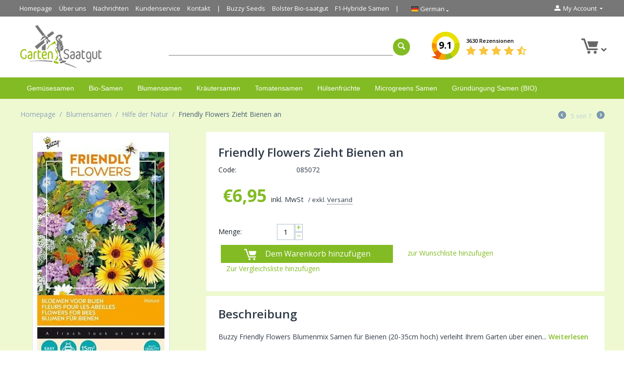

--- FILE ---
content_type: text/html; charset=utf-8
request_url: https://www.gartensaatgut.de/friendly-flowers-zieht-bienen-an/
body_size: 42484
content:
<!DOCTYPE html> <html prefix="og: http://ogp.me/ns# product: http://ogp.me/ns/product#" lang="de" dir="ltr"> <head><script>if(navigator.userAgent.match(/MSIE|Internet Explorer/i)||navigator.userAgent.match(/Trident\/7\..*?rv:11/i)){let e=document.location.href;if(!e.match(/[?&]nonitro/)){if(e.indexOf("?")==-1){if(e.indexOf("#")==-1){document.location.href=e+"?nonitro=1"}else{document.location.href=e.replace("#","?nonitro=1#")}}else{if(e.indexOf("#")==-1){document.location.href=e+"&nonitro=1"}else{document.location.href=e.replace("#","&nonitro=1#")}}}}</script><link rel="preconnect" href="https://cdn-kebfh.nitrocdn.com" /><title>Buzzy Friendly Flowers Blumenmix Samen für Bienen</title><meta http-equiv="Content-Type" content="text/html; charset=utf-8" data-ca-mode="" /><meta name="viewport" content="initial-scale=1.0, width=device-width" /><meta name="description" content="Buzzy Friendly Flowers Blumenmix Samen für Bienen (40 €-35m hoch) verleiht Ihrem Garten über einen längeren Zeitraum eine blumige Pracht mit wenig Pflegeaufwand. In diesem Kasten gibt es Blumensamen für mehr als 40 € Arten von Blumen." /><meta name="keywords" content="Buzzy Friendly Flowers Blumenmix Samen für Bienen, blumenmix, blumenmix samen, blumensamen, blumen saatgut," /><meta name="robots" content="index, follow" /><meta name="google-site-verification" content="GE0Mui9G1gam-HT-pXZKp0IIr97-8DxvPTN3X9WCk-0" /><meta name="google-site-verification" content="8riE_iBTeVnfuF1i9BkUZafj2o3iXTUiENi3JIFVyYw" /><meta name="google-site-verification" content="5dszMTMmRWl4pQu_6gHVATSBTfOWClVAGs1DPNvghVY" /><meta property="og:title" content="Friendly Flowers Zieht Bienen an" /><meta property="og:description" content="Buzzy Friendly Flowers Blumenmix Samen f&amp;uuml;r Bienen (20-35cm hoch) verleiht Ihrem Garten &amp;uuml;ber einen l&amp;auml;ngeren Zeitraum eine blumige Pracht mit wenig Pflegeaufwand. In diesem Kasten gibt es Blumensamen f&amp;uuml;r mehr als 20 Arten von Blumen, die zusammengesetzt sind, um so viele Bienen und Insekten wie m&amp;ouml;glich in Ihren Garten zu locken, die f&amp;uuml;r den Nektar kommen und Best&amp;auml;ubungen liefern.Achtung: Es handelt sich um Kartons, die Versandkosten werden hier in Rechnung gestellt.&amp;nbsp;" /><meta property="og:url" content="https://www.gartensaatgut.de/friendly-flowers-zieht-bienen-an/" /><meta property="og:image" content="https://www.gartensaatgut.de/images/detailed/2/Bloemzaden_voor_Bijen.jpg" /><meta property="og:image:width" content="657" /><meta property="og:image:height" content="1120" /><meta property="og:site_name" content="Dutch Garden Seeds" /><meta property="og:type" content="product" /><meta property="product:brand" content="Buzzy Seeds" /><meta property="product:availability" content="in stock" /><meta property="product:condition" content="new" /><meta property="product:price:amount" content="6.95" /><meta property="product:price:currency" content="EUR" /><meta property="product:retailer_item_id" content="843" /><meta name="twitter:card" content="summary" /><meta name="twitter:site" content="@" /><meta name="twitter:title" content="Friendly Flowers Zieht Bienen an" /><meta name="twitter:url" content="https://www.gartensaatgut.de/friendly-flowers-zieht-bienen-an/" /><meta name="twitter:description" content="Buzzy Friendly Flowers Blumenmix Samen f&amp;uuml;r Bienen (20-35cm hoch) verleiht Ihrem Garten &amp;uuml;ber einen l&amp;auml;ngeren Zeitraum eine blumige Pracht mit wenig Pflegeaufwand. In diesem Kasten gibt es Blumensamen f&amp;uuml;r mehr als 20 Arten von Blumen, die zusammengesetzt sind, um so viele Bienen und Insekten wie m&amp;ouml;glich in Ihren Garten zu locken, die f&amp;uuml;r den Nektar kommen und Best&amp;auml;ubungen liefern.Achtung: Es handelt sich um Kartons, die Versandkosten werden hier in Rechnung gestellt.&amp;nbsp;" /><meta name="twitter:image" content="https://www.gartensaatgut.de/images/detailed/2/Bloemzaden_voor_Bijen.jpg" /><meta name="generator" content="NitroPack" /><script>var NPSH,NitroScrollHelper;NPSH=NitroScrollHelper=function(){let e=null;const o=window.sessionStorage.getItem("nitroScrollPos");function t(){let e=JSON.parse(window.sessionStorage.getItem("nitroScrollPos"))||{};if(typeof e!=="object"){e={}}e[document.URL]=window.scrollY;window.sessionStorage.setItem("nitroScrollPos",JSON.stringify(e))}window.addEventListener("scroll",function(){if(e!==null){clearTimeout(e)}e=setTimeout(t,200)},{passive:true});let r={};r.getScrollPos=()=>{if(!o){return 0}const e=JSON.parse(o);return e[document.URL]||0};r.isScrolled=()=>{return r.getScrollPos()>document.documentElement.clientHeight*.5};return r}();</script><script>(function(){var a=false;var e=document.documentElement.classList;var i=navigator.userAgent.toLowerCase();var n=["android","iphone","ipad"];var r=n.length;var o;var d=null;for(var t=0;t<r;t++){o=n[t];if(i.indexOf(o)>-1)d=o;if(e.contains(o)){a=true;e.remove(o)}}if(a&&d){e.add(d);if(d=="iphone"||d=="ipad"){e.add("ios")}}})();</script><script type="text/worker" id="nitro-web-worker">var preloadRequests=0;var remainingCount={};var baseURI="";self.onmessage=function(e){switch(e.data.cmd){case"RESOURCE_PRELOAD":var o=e.data.requestId;remainingCount[o]=0;e.data.resources.forEach(function(e){preload(e,function(o){return function(){console.log(o+" DONE: "+e);if(--remainingCount[o]==0){self.postMessage({cmd:"RESOURCE_PRELOAD",requestId:o})}}}(o));remainingCount[o]++});break;case"SET_BASEURI":baseURI=e.data.uri;break}};async function preload(e,o){if(typeof URL!=="undefined"&&baseURI){try{var a=new URL(e,baseURI);e=a.href}catch(e){console.log("Worker error: "+e.message)}}console.log("Preloading "+e);try{var n=new Request(e,{mode:"no-cors",redirect:"follow"});await fetch(n);o()}catch(a){console.log(a);var r=new XMLHttpRequest;r.responseType="blob";r.onload=o;r.onerror=o;r.open("GET",e,true);r.send()}}</script><script id="nprl">(()=>{if(window.NPRL!=undefined)return;(function(e){var t=e.prototype;t.after||(t.after=function(){var e,t=arguments,n=t.length,r=0,i=this,o=i.parentNode,a=Node,c=String,u=document;if(o!==null){while(r<n){(e=t[r])instanceof a?(i=i.nextSibling)!==null?o.insertBefore(e,i):o.appendChild(e):o.appendChild(u.createTextNode(c(e)));++r}}})})(Element);var e,t;e=t=function(){var t=false;var r=window.URL||window.webkitURL;var i=true;var o=true;var a=2;var c=null;var u=null;var d=true;var s=window.nitroGtmExcludes!=undefined;var l=s?JSON.parse(atob(window.nitroGtmExcludes)).map(e=>new RegExp(e)):[];var f;var m;var v=null;var p=null;var g=null;var h={touch:["touchmove","touchend"],default:["mousemove","click","keydown","wheel"]};var E=true;var y=[];var w=false;var b=[];var S=0;var N=0;var L=false;var T=0;var R=null;var O=false;var A=false;var C=false;var P=[];var I=[];var M=[];var k=[];var x=false;var _={};var j=new Map;var B="noModule"in HTMLScriptElement.prototype;var q=requestAnimationFrame||mozRequestAnimationFrame||webkitRequestAnimationFrame||msRequestAnimationFrame;const D="gtm.js?id=";function H(e,t){if(!_[e]){_[e]=[]}_[e].push(t)}function U(e,t){if(_[e]){var n=0,r=_[e];for(var n=0;n<r.length;n++){r[n].call(this,t)}}}function Y(){(function(e,t){var r=null;var i=function(e){r(e)};var o=null;var a={};var c=null;var u=null;var d=0;e.addEventListener(t,function(r){if(["load","DOMContentLoaded"].indexOf(t)!=-1){if(u){Q(function(){e.triggerNitroEvent(t)})}c=true}else if(t=="readystatechange"){d++;n.ogReadyState=d==1?"interactive":"complete";if(u&&u>=d){n.documentReadyState=n.ogReadyState;Q(function(){e.triggerNitroEvent(t)})}}});e.addEventListener(t+"Nitro",function(e){if(["load","DOMContentLoaded"].indexOf(t)!=-1){if(!c){e.preventDefault();e.stopImmediatePropagation()}else{}u=true}else if(t=="readystatechange"){u=n.documentReadyState=="interactive"?1:2;if(d<u){e.preventDefault();e.stopImmediatePropagation()}}});switch(t){case"load":o="onload";break;case"readystatechange":o="onreadystatechange";break;case"pageshow":o="onpageshow";break;default:o=null;break}if(o){Object.defineProperty(e,o,{get:function(){return r},set:function(n){if(typeof n!=="function"){r=null;e.removeEventListener(t+"Nitro",i)}else{if(!r){e.addEventListener(t+"Nitro",i)}r=n}}})}Object.defineProperty(e,"addEventListener"+t,{value:function(r){if(r!=t||!n.startedScriptLoading||document.currentScript&&document.currentScript.hasAttribute("nitro-exclude")){}else{arguments[0]+="Nitro"}e.ogAddEventListener.apply(e,arguments);a[arguments[1]]=arguments[0]}});Object.defineProperty(e,"removeEventListener"+t,{value:function(t){var n=a[arguments[1]];arguments[0]=n;e.ogRemoveEventListener.apply(e,arguments)}});Object.defineProperty(e,"triggerNitroEvent"+t,{value:function(t,n){n=n||e;var r=new Event(t+"Nitro",{bubbles:true});r.isNitroPack=true;Object.defineProperty(r,"type",{get:function(){return t},set:function(){}});Object.defineProperty(r,"target",{get:function(){return n},set:function(){}});e.dispatchEvent(r)}});if(typeof e.triggerNitroEvent==="undefined"){(function(){var t=e.addEventListener;var n=e.removeEventListener;Object.defineProperty(e,"ogAddEventListener",{value:t});Object.defineProperty(e,"ogRemoveEventListener",{value:n});Object.defineProperty(e,"addEventListener",{value:function(n){var r="addEventListener"+n;if(typeof e[r]!=="undefined"){e[r].apply(e,arguments)}else{t.apply(e,arguments)}},writable:true});Object.defineProperty(e,"removeEventListener",{value:function(t){var r="removeEventListener"+t;if(typeof e[r]!=="undefined"){e[r].apply(e,arguments)}else{n.apply(e,arguments)}}});Object.defineProperty(e,"triggerNitroEvent",{value:function(t,n){var r="triggerNitroEvent"+t;if(typeof e[r]!=="undefined"){e[r].apply(e,arguments)}}})})()}}).apply(null,arguments)}Y(window,"load");Y(window,"pageshow");Y(window,"DOMContentLoaded");Y(document,"DOMContentLoaded");Y(document,"readystatechange");try{var F=new Worker(r.createObjectURL(new Blob([document.getElementById("nitro-web-worker").textContent],{type:"text/javascript"})))}catch(e){var F=new Worker("data:text/javascript;base64,"+btoa(document.getElementById("nitro-web-worker").textContent))}F.onmessage=function(e){if(e.data.cmd=="RESOURCE_PRELOAD"){U(e.data.requestId,e)}};if(typeof document.baseURI!=="undefined"){F.postMessage({cmd:"SET_BASEURI",uri:document.baseURI})}var G=function(e){if(--S==0){Q(K)}};var W=function(e){e.target.removeEventListener("load",W);e.target.removeEventListener("error",W);e.target.removeEventListener("nitroTimeout",W);if(e.type!="nitroTimeout"){clearTimeout(e.target.nitroTimeout)}if(--N==0&&S==0){Q(J)}};var X=function(e){var t=e.textContent;try{var n=r.createObjectURL(new Blob([t.replace(/^(?:<!--)?(.*?)(?:-->)?$/gm,"$1")],{type:"text/javascript"}))}catch(e){var n="data:text/javascript;base64,"+btoa(t.replace(/^(?:<!--)?(.*?)(?:-->)?$/gm,"$1"))}return n};var K=function(){n.documentReadyState="interactive";document.triggerNitroEvent("readystatechange");document.triggerNitroEvent("DOMContentLoaded");if(window.pageYOffset||window.pageXOffset){window.dispatchEvent(new Event("scroll"))}A=true;Q(function(){if(N==0){Q(J)}Q($)})};var J=function(){if(!A||O)return;O=true;R.disconnect();en();n.documentReadyState="complete";document.triggerNitroEvent("readystatechange");window.triggerNitroEvent("load",document);window.triggerNitroEvent("pageshow",document);if(window.pageYOffset||window.pageXOffset||location.hash){let e=typeof history.scrollRestoration!=="undefined"&&history.scrollRestoration=="auto";if(e&&typeof NPSH!=="undefined"&&NPSH.getScrollPos()>0&&window.pageYOffset>document.documentElement.clientHeight*.5){window.scrollTo(0,NPSH.getScrollPos())}else if(location.hash){try{let e=document.querySelector(location.hash);if(e){e.scrollIntoView()}}catch(e){}}}var e=null;if(a==1){e=eo}else{e=eu}Q(e)};var Q=function(e){setTimeout(e,0)};var V=function(e){if(e.type=="touchend"||e.type=="click"){g=e}};var $=function(){if(d&&g){setTimeout(function(e){return function(){var t=function(e,t,n){var r=new Event(e,{bubbles:true,cancelable:true});if(e=="click"){r.clientX=t;r.clientY=n}else{r.touches=[{clientX:t,clientY:n}]}return r};var n;if(e.type=="touchend"){var r=e.changedTouches[0];n=document.elementFromPoint(r.clientX,r.clientY);n.dispatchEvent(t("touchstart"),r.clientX,r.clientY);n.dispatchEvent(t("touchend"),r.clientX,r.clientY);n.dispatchEvent(t("click"),r.clientX,r.clientY)}else if(e.type=="click"){n=document.elementFromPoint(e.clientX,e.clientY);n.dispatchEvent(t("click"),e.clientX,e.clientY)}}}(g),150);g=null}};var z=function(e){if(e.tagName=="SCRIPT"&&!e.hasAttribute("data-nitro-for-id")&&!e.hasAttribute("nitro-document-write")||e.tagName=="IMG"&&(e.hasAttribute("src")||e.hasAttribute("srcset"))||e.tagName=="IFRAME"&&e.hasAttribute("src")||e.tagName=="LINK"&&e.hasAttribute("href")&&e.hasAttribute("rel")&&e.getAttribute("rel")=="stylesheet"){if(e.tagName==="IFRAME"&&e.src.indexOf("about:blank")>-1){return}var t="";switch(e.tagName){case"LINK":t=e.href;break;case"IMG":if(k.indexOf(e)>-1)return;t=e.srcset||e.src;break;default:t=e.src;break}var n=e.getAttribute("type");if(!t&&e.tagName!=="SCRIPT")return;if((e.tagName=="IMG"||e.tagName=="LINK")&&(t.indexOf("data:")===0||t.indexOf("blob:")===0))return;if(e.tagName=="SCRIPT"&&n&&n!=="text/javascript"&&n!=="application/javascript"){if(n!=="module"||!B)return}if(e.tagName==="SCRIPT"){if(k.indexOf(e)>-1)return;if(e.noModule&&B){return}let t=null;if(document.currentScript){if(document.currentScript.src&&document.currentScript.src.indexOf(D)>-1){t=document.currentScript}if(document.currentScript.hasAttribute("data-nitro-gtm-id")){e.setAttribute("data-nitro-gtm-id",document.currentScript.getAttribute("data-nitro-gtm-id"))}}else if(window.nitroCurrentScript){if(window.nitroCurrentScript.src&&window.nitroCurrentScript.src.indexOf(D)>-1){t=window.nitroCurrentScript}}if(t&&s){let n=false;for(const t of l){n=e.src?t.test(e.src):t.test(e.textContent);if(n){break}}if(!n){e.type="text/googletagmanagerscript";let n=t.hasAttribute("data-nitro-gtm-id")?t.getAttribute("data-nitro-gtm-id"):t.id;if(!j.has(n)){j.set(n,[])}let r=j.get(n);r.push(e);return}}if(!e.src){if(e.textContent.length>0){e.textContent+="\n;if(document.currentScript.nitroTimeout) {clearTimeout(document.currentScript.nitroTimeout);}; setTimeout(function() { this.dispatchEvent(new Event('load')); }.bind(document.currentScript), 0);"}else{return}}else{}k.push(e)}if(!e.hasOwnProperty("nitroTimeout")){N++;e.addEventListener("load",W,true);e.addEventListener("error",W,true);e.addEventListener("nitroTimeout",W,true);e.nitroTimeout=setTimeout(function(){console.log("Resource timed out",e);e.dispatchEvent(new Event("nitroTimeout"))},5e3)}}};var Z=function(e){if(e.hasOwnProperty("nitroTimeout")&&e.nitroTimeout){clearTimeout(e.nitroTimeout);e.nitroTimeout=null;e.dispatchEvent(new Event("nitroTimeout"))}};document.documentElement.addEventListener("load",function(e){if(e.target.tagName=="SCRIPT"||e.target.tagName=="IMG"){k.push(e.target)}},true);document.documentElement.addEventListener("error",function(e){if(e.target.tagName=="SCRIPT"||e.target.tagName=="IMG"){k.push(e.target)}},true);var ee=["appendChild","replaceChild","insertBefore","prepend","append","before","after","replaceWith","insertAdjacentElement"];var et=function(){if(s){window._nitro_setTimeout=window.setTimeout;window.setTimeout=function(e,t,...n){let r=document.currentScript||window.nitroCurrentScript;if(!r||r.src&&r.src.indexOf(D)==-1){return window._nitro_setTimeout.call(window,e,t,...n)}return window._nitro_setTimeout.call(window,function(e,t){return function(...n){window.nitroCurrentScript=e;t(...n)}}(r,e),t,...n)}}ee.forEach(function(e){HTMLElement.prototype["og"+e]=HTMLElement.prototype[e];HTMLElement.prototype[e]=function(...t){if(this.parentNode||this===document.documentElement){switch(e){case"replaceChild":case"insertBefore":t.pop();break;case"insertAdjacentElement":t.shift();break}t.forEach(function(e){if(!e)return;if(e.tagName=="SCRIPT"){z(e)}else{if(e.children&&e.children.length>0){e.querySelectorAll("script").forEach(z)}}})}return this["og"+e].apply(this,arguments)}})};var en=function(){if(s&&typeof window._nitro_setTimeout==="function"){window.setTimeout=window._nitro_setTimeout}ee.forEach(function(e){HTMLElement.prototype[e]=HTMLElement.prototype["og"+e]})};var er=async function(){if(o){ef(f);ef(V);if(v){clearTimeout(v);v=null}}if(T===1){L=true;return}else if(T===0){T=-1}n.startedScriptLoading=true;Object.defineProperty(document,"readyState",{get:function(){return n.documentReadyState},set:function(){}});var e=document.documentElement;var t={attributes:true,attributeFilter:["src"],childList:true,subtree:true};R=new MutationObserver(function(e,t){e.forEach(function(e){if(e.type=="childList"&&e.addedNodes.length>0){e.addedNodes.forEach(function(e){if(!document.documentElement.contains(e)){return}if(e.tagName=="IMG"||e.tagName=="IFRAME"||e.tagName=="LINK"){z(e)}})}if(e.type=="childList"&&e.removedNodes.length>0){e.removedNodes.forEach(function(e){if(e.tagName=="IFRAME"||e.tagName=="LINK"){Z(e)}})}if(e.type=="attributes"){var t=e.target;if(!document.documentElement.contains(t)){return}if(t.tagName=="IFRAME"||t.tagName=="LINK"||t.tagName=="IMG"||t.tagName=="SCRIPT"){z(t)}}})});R.observe(e,t);if(!s){et()}await Promise.all(P);var r=b.shift();var i=null;var a=false;while(r){var c;var u=JSON.parse(atob(r.meta));var d=u.delay;if(r.type=="inline"){var l=document.getElementById(r.id);if(l){l.remove()}else{r=b.shift();continue}c=X(l);if(c===false){r=b.shift();continue}}else{c=r.src}if(!a&&r.type!="inline"&&(typeof u.attributes.async!="undefined"||typeof u.attributes.defer!="undefined")){if(i===null){i=r}else if(i===r){a=true}if(!a){b.push(r);r=b.shift();continue}}var m=document.createElement("script");m.src=c;m.setAttribute("data-nitro-for-id",r.id);for(var p in u.attributes){try{if(u.attributes[p]===false){m.setAttribute(p,"")}else{m.setAttribute(p,u.attributes[p])}}catch(e){console.log("Error while setting script attribute",m,e)}}m.async=false;if(u.canonicalLink!=""&&Object.getOwnPropertyDescriptor(m,"src")?.configurable!==false){(e=>{Object.defineProperty(m,"src",{get:function(){return e.canonicalLink},set:function(){}})})(u)}if(d){setTimeout((function(e,t){var n=document.querySelector("[data-nitro-marker-id='"+t+"']");if(n){n.after(e)}else{document.head.appendChild(e)}}).bind(null,m,r.id),d)}else{m.addEventListener("load",G);m.addEventListener("error",G);if(!m.noModule||!B){S++}var g=document.querySelector("[data-nitro-marker-id='"+r.id+"']");if(g){Q(function(e,t){return function(){e.after(t)}}(g,m))}else{Q(function(e){return function(){document.head.appendChild(e)}}(m))}}r=b.shift()}};var ei=function(){var e=document.getElementById("nitro-deferred-styles");var t=document.createElement("div");t.innerHTML=e.textContent;return t};var eo=async function(e){isPreload=e&&e.type=="NitroPreload";if(!isPreload){T=-1;E=false;if(o){ef(f);ef(V);if(v){clearTimeout(v);v=null}}}if(w===false){var t=ei();let e=t.querySelectorAll('style,link[rel="stylesheet"]');w=e.length;if(w){let e=document.getElementById("nitro-deferred-styles-marker");e.replaceWith.apply(e,t.childNodes)}else if(isPreload){Q(ed)}else{es()}}else if(w===0&&!isPreload){es()}};var ea=function(){var e=ei();var t=e.childNodes;var n;var r=[];for(var i=0;i<t.length;i++){n=t[i];if(n.href){r.push(n.href)}}var o="css-preload";H(o,function(e){eo(new Event("NitroPreload"))});if(r.length){F.postMessage({cmd:"RESOURCE_PRELOAD",resources:r,requestId:o})}else{Q(function(){U(o)})}};var ec=function(){if(T===-1)return;T=1;var e=[];var t,n;for(var r=0;r<b.length;r++){t=b[r];if(t.type!="inline"){if(t.src){n=JSON.parse(atob(t.meta));if(n.delay)continue;if(n.attributes.type&&n.attributes.type=="module"&&!B)continue;e.push(t.src)}}}if(e.length){var i="js-preload";H(i,function(e){T=2;if(L){Q(er)}});F.postMessage({cmd:"RESOURCE_PRELOAD",resources:e,requestId:i})}};var eu=function(){while(I.length){style=I.shift();if(style.hasAttribute("nitropack-onload")){style.setAttribute("onload",style.getAttribute("nitropack-onload"));Q(function(e){return function(){e.dispatchEvent(new Event("load"))}}(style))}}while(M.length){style=M.shift();if(style.hasAttribute("nitropack-onerror")){style.setAttribute("onerror",style.getAttribute("nitropack-onerror"));Q(function(e){return function(){e.dispatchEvent(new Event("error"))}}(style))}}};var ed=function(){if(!x){if(i){Q(function(){var e=document.getElementById("nitro-critical-css");if(e){e.remove()}})}x=true;onStylesLoadEvent=new Event("NitroStylesLoaded");onStylesLoadEvent.isNitroPack=true;window.dispatchEvent(onStylesLoadEvent)}};var es=function(){if(a==2){Q(er)}else{eu()}};var el=function(e){m.forEach(function(t){document.addEventListener(t,e,true)})};var ef=function(e){m.forEach(function(t){document.removeEventListener(t,e,true)})};if(s){et()}return{setAutoRemoveCriticalCss:function(e){i=e},registerScript:function(e,t,n){b.push({type:"remote",src:e,id:t,meta:n})},registerInlineScript:function(e,t){b.push({type:"inline",id:e,meta:t})},registerStyle:function(e,t,n){y.push({href:e,rel:t,media:n})},onLoadStyle:function(e){I.push(e);if(w!==false&&--w==0){Q(ed);if(E){E=false}else{es()}}},onErrorStyle:function(e){M.push(e);if(w!==false&&--w==0){Q(ed);if(E){E=false}else{es()}}},loadJs:function(e,t){if(!e.src){var n=X(e);if(n!==false){e.src=n;e.textContent=""}}if(t){Q(function(e,t){return function(){e.after(t)}}(t,e))}else{Q(function(e){return function(){document.head.appendChild(e)}}(e))}},loadQueuedResources:async function(){window.dispatchEvent(new Event("NitroBootStart"));if(p){clearTimeout(p);p=null}window.removeEventListener("load",e.loadQueuedResources);f=a==1?er:eo;if(!o||g){Q(f)}else{if(navigator.userAgent.indexOf(" Edge/")==-1){ea();H("css-preload",ec)}el(f);if(u){if(c){v=setTimeout(f,c)}}else{}}},fontPreload:function(e){var t="critical-fonts";H(t,function(e){document.getElementById("nitro-critical-fonts").type="text/css"});F.postMessage({cmd:"RESOURCE_PRELOAD",resources:e,requestId:t})},boot:function(){if(t)return;t=true;C=typeof NPSH!=="undefined"&&NPSH.isScrolled();let n=document.prerendering;if(location.hash||C||n){o=false}m=h.default.concat(h.touch);p=setTimeout(e.loadQueuedResources,1500);el(V);if(C){e.loadQueuedResources()}else{window.addEventListener("load",e.loadQueuedResources)}},addPrerequisite:function(e){P.push(e)},getTagManagerNodes:function(e){if(!e)return j;return j.get(e)??[]}}}();var n,r;n=r=function(){var t=document.write;return{documentWrite:function(n,r){if(n&&n.hasAttribute("nitro-exclude")){return t.call(document,r)}var i=null;if(n.documentWriteContainer){i=n.documentWriteContainer}else{i=document.createElement("span");n.documentWriteContainer=i}var o=null;if(n){if(n.hasAttribute("data-nitro-for-id")){o=document.querySelector('template[data-nitro-marker-id="'+n.getAttribute("data-nitro-for-id")+'"]')}else{o=n}}i.innerHTML+=r;i.querySelectorAll("script").forEach(function(e){e.setAttribute("nitro-document-write","")});if(!i.parentNode){if(o){o.parentNode.insertBefore(i,o)}else{document.body.appendChild(i)}}var a=document.createElement("span");a.innerHTML=r;var c=a.querySelectorAll("script");if(c.length){c.forEach(function(t){var n=t.getAttributeNames();var r=document.createElement("script");n.forEach(function(e){r.setAttribute(e,t.getAttribute(e))});r.async=false;if(!t.src&&t.textContent){r.textContent=t.textContent}e.loadJs(r,o)})}},TrustLogo:function(e,t){var n=document.getElementById(e);var r=document.createElement("img");r.src=t;n.parentNode.insertBefore(r,n)},documentReadyState:"loading",ogReadyState:document.readyState,startedScriptLoading:false,loadScriptDelayed:function(e,t){setTimeout(function(){var t=document.createElement("script");t.src=e;document.head.appendChild(t)},t)}}}();document.write=function(e){n.documentWrite(document.currentScript,e)};document.writeln=function(e){n.documentWrite(document.currentScript,e+"\n")};window.NPRL=e;window.NitroResourceLoader=t;window.NPh=n;window.NitroPackHelper=r})();</script>  <base href="https://www.gartensaatgut.de/" /><template id="nitro-deferred-styles-marker"></template><style id="nitro-fonts">@font-face{font-family:"Open Sans";font-style:normal;font-weight:400;src:url("https://cdn-kebfh.nitrocdn.com/saFKbxPEqkiTKnGxjDoefsFmJaEDubRk/assets/static/source/rev-543a9ac/themes.googleusercontent.com/static/fonts/opensans/v8/4fu8RBPDDCYpod03lr_bYQ.eot");src:local("Open Sans"),local("OpenSans"),url("https://cdn-kebfh.nitrocdn.com/saFKbxPEqkiTKnGxjDoefsFmJaEDubRk/assets/static/source/rev-543a9ac/themes.googleusercontent.com/static/fonts/opensans/v8/uYKcPVoh6c5R0NpdEY5A-Q.woff") format("woff");font-display:swap}@font-face{font-family:"Open Sans";font-style:normal;font-weight:600;src:url("https://cdn-kebfh.nitrocdn.com/saFKbxPEqkiTKnGxjDoefsFmJaEDubRk/assets/static/source/rev-543a9ac/themes.googleusercontent.com/static/fonts/opensans/v8/MTP_ySUJH_bn48VBG8sNSlQlYEbsez9cZjKsNMjLOwM.eot");src:local("Open Sans Semibold"),local("OpenSans-Semibold"),url("https://cdn-kebfh.nitrocdn.com/saFKbxPEqkiTKnGxjDoefsFmJaEDubRk/assets/static/source/rev-543a9ac/themes.googleusercontent.com/static/fonts/opensans/v8/MTP_ySUJH_bn48VBG8sNShsxEYwM7FgeyaSgU71cLG0.woff") format("woff");font-display:swap}@font-face{font-family:"Open Sans";font-style:normal;font-weight:700;src:url("https://cdn-kebfh.nitrocdn.com/saFKbxPEqkiTKnGxjDoefsFmJaEDubRk/assets/static/source/rev-543a9ac/themes.googleusercontent.com/static/fonts/opensans/v8/k3k702ZOKiLJc3WVjuplzFQlYEbsez9cZjKsNMjLOwM.eot");src:local("Open Sans Bold"),local("OpenSans-Bold"),url("https://cdn-kebfh.nitrocdn.com/saFKbxPEqkiTKnGxjDoefsFmJaEDubRk/assets/static/source/rev-543a9ac/themes.googleusercontent.com/static/fonts/opensans/v8/k3k702ZOKiLJc3WVjuplzBsxEYwM7FgeyaSgU71cLG0.woff") format("woff");font-display:swap}@font-face{font-family:glyphs;src:url("https://cdn-kebfh.nitrocdn.com/saFKbxPEqkiTKnGxjDoefsFmJaEDubRk/assets/static/source/rev-543a9ac/www.gartensaatgut.de/design/themes/responsive/media/fonts/glyphs.eot");src:url("https://cdn-kebfh.nitrocdn.com/saFKbxPEqkiTKnGxjDoefsFmJaEDubRk/assets/static/source/rev-543a9ac/www.gartensaatgut.de/design/themes/responsive/media/fonts/glyphs.ttf") format("truetype");font-weight:normal;font-style:normal;font-display:swap}@font-face{font-family:icomoon;src:url("https://cdn-kebfh.nitrocdn.com/saFKbxPEqkiTKnGxjDoefsFmJaEDubRk/assets/static/source/rev-543a9ac/www.gartensaatgut.de/design/themes/custom/media/fonts/icomoon.eot");src:url("https://cdn-kebfh.nitrocdn.com/saFKbxPEqkiTKnGxjDoefsFmJaEDubRk/assets/static/source/rev-543a9ac/www.gartensaatgut.de/design/themes/custom/media/fonts/icomoon.ttf") format("truetype");font-weight:normal;font-style:normal;font-display:swap}@font-face{font-family:"Open Sans";font-style:normal;font-weight:400;src:local("Open Sans Regular"),local("OpenSans-Regular"),url("https://fonts.gstatic.com/s/opensans/v15/mem8YaGs126MiZpBA-UFVZ0d.woff") format("woff");font-display:swap}@font-face{font-family:"Font Awesome 5 Free";font-style:normal;font-weight:400;src:url("https://cdn-kebfh.nitrocdn.com/saFKbxPEqkiTKnGxjDoefsFmJaEDubRk/assets/static/source/rev-543a9ac/use.fontawesome.com/releases/v5.1.0/webfonts/fa-regular-400.eot");src:url("https://cdn-kebfh.nitrocdn.com/saFKbxPEqkiTKnGxjDoefsFmJaEDubRk/assets/static/source/rev-543a9ac/use.fontawesome.com/releases/v5.1.0/webfonts/fa-regular-400.woff2") format("woff2");font-display:swap}@font-face{font-family:"Font Awesome 5 Free";font-style:normal;font-weight:900;src:url("https://cdn-kebfh.nitrocdn.com/saFKbxPEqkiTKnGxjDoefsFmJaEDubRk/assets/static/source/rev-543a9ac/use.fontawesome.com/releases/v5.1.0/webfonts/fa-solid-900.eot");src:url("https://cdn-kebfh.nitrocdn.com/saFKbxPEqkiTKnGxjDoefsFmJaEDubRk/assets/static/source/rev-543a9ac/use.fontawesome.com/releases/v5.1.0/webfonts/fa-solid-900.woff2") format("woff2");font-display:swap}@font-face{font-family:"Open Sans";font-style:normal;font-weight:300;font-stretch:100%;src:url("https://fonts.gstatic.com/s/opensans/v44/memvYaGs126MiZpBA-UvWbX2vVnXBbObj2OVTSKmu0SC55K5gw.woff2") format("woff2");unicode-range:U+0460-052F,U+1C80-1C8A,U+20B4,U+2DE0-2DFF,U+A640-A69F,U+FE2E-FE2F;font-display:swap}@font-face{font-family:"Open Sans";font-style:normal;font-weight:300;font-stretch:100%;src:url("https://fonts.gstatic.com/s/opensans/v44/memvYaGs126MiZpBA-UvWbX2vVnXBbObj2OVTSumu0SC55K5gw.woff2") format("woff2");unicode-range:U+0301,U+0400-045F,U+0490-0491,U+04B0-04B1,U+2116;font-display:swap}@font-face{font-family:"Open Sans";font-style:normal;font-weight:300;font-stretch:100%;src:url("https://fonts.gstatic.com/s/opensans/v44/memvYaGs126MiZpBA-UvWbX2vVnXBbObj2OVTSOmu0SC55K5gw.woff2") format("woff2");unicode-range:U+1F00-1FFF;font-display:swap}@font-face{font-family:"Open Sans";font-style:normal;font-weight:300;font-stretch:100%;src:url("https://fonts.gstatic.com/s/opensans/v44/memvYaGs126MiZpBA-UvWbX2vVnXBbObj2OVTSymu0SC55K5gw.woff2") format("woff2");unicode-range:U+0370-0377,U+037A-037F,U+0384-038A,U+038C,U+038E-03A1,U+03A3-03FF;font-display:swap}@font-face{font-family:"Open Sans";font-style:normal;font-weight:300;font-stretch:100%;src:url("https://fonts.gstatic.com/s/opensans/v44/memvYaGs126MiZpBA-UvWbX2vVnXBbObj2OVTS2mu0SC55K5gw.woff2") format("woff2");unicode-range:U+0307-0308,U+0590-05FF,U+200C-2010,U+20AA,U+25CC,U+FB1D-FB4F;font-display:swap}@font-face{font-family:"Open Sans";font-style:normal;font-weight:300;font-stretch:100%;src:url("https://fonts.gstatic.com/s/opensans/v44/memvYaGs126MiZpBA-UvWbX2vVnXBbObj2OVTVOmu0SC55K5gw.woff2") format("woff2");unicode-range:U+0302-0303,U+0305,U+0307-0308,U+0310,U+0312,U+0315,U+031A,U+0326-0327,U+032C,U+032F-0330,U+0332-0333,U+0338,U+033A,U+0346,U+034D,U+0391-03A1,U+03A3-03A9,U+03B1-03C9,U+03D1,U+03D5-03D6,U+03F0-03F1,U+03F4-03F5,U+2016-2017,U+2034-2038,U+203C,U+2040,U+2043,U+2047,U+2050,U+2057,U+205F,U+2070-2071,U+2074-208E,U+2090-209C,U+20D0-20DC,U+20E1,U+20E5-20EF,U+2100-2112,U+2114-2115,U+2117-2121,U+2123-214F,U+2190,U+2192,U+2194-21AE,U+21B0-21E5,U+21F1-21F2,U+21F4-2211,U+2213-2214,U+2216-22FF,U+2308-230B,U+2310,U+2319,U+231C-2321,U+2336-237A,U+237C,U+2395,U+239B-23B7,U+23D0,U+23DC-23E1,U+2474-2475,U+25AF,U+25B3,U+25B7,U+25BD,U+25C1,U+25CA,U+25CC,U+25FB,U+266D-266F,U+27C0-27FF,U+2900-2AFF,U+2B0E-2B11,U+2B30-2B4C,U+2BFE,U+3030,U+FF5B,U+FF5D,U+1D400-1D7FF,U+1EE00-1EEFF;font-display:swap}@font-face{font-family:"Open Sans";font-style:normal;font-weight:300;font-stretch:100%;src:url("https://fonts.gstatic.com/s/opensans/v44/memvYaGs126MiZpBA-UvWbX2vVnXBbObj2OVTUGmu0SC55K5gw.woff2") format("woff2");unicode-range:U+0001-000C,U+000E-001F,U+007F-009F,U+20DD-20E0,U+20E2-20E4,U+2150-218F,U+2190,U+2192,U+2194-2199,U+21AF,U+21E6-21F0,U+21F3,U+2218-2219,U+2299,U+22C4-22C6,U+2300-243F,U+2440-244A,U+2460-24FF,U+25A0-27BF,U+2800-28FF,U+2921-2922,U+2981,U+29BF,U+29EB,U+2B00-2BFF,U+4DC0-4DFF,U+FFF9-FFFB,U+10140-1018E,U+10190-1019C,U+101A0,U+101D0-101FD,U+102E0-102FB,U+10E60-10E7E,U+1D2C0-1D2D3,U+1D2E0-1D37F,U+1F000-1F0FF,U+1F100-1F1AD,U+1F1E6-1F1FF,U+1F30D-1F30F,U+1F315,U+1F31C,U+1F31E,U+1F320-1F32C,U+1F336,U+1F378,U+1F37D,U+1F382,U+1F393-1F39F,U+1F3A7-1F3A8,U+1F3AC-1F3AF,U+1F3C2,U+1F3C4-1F3C6,U+1F3CA-1F3CE,U+1F3D4-1F3E0,U+1F3ED,U+1F3F1-1F3F3,U+1F3F5-1F3F7,U+1F408,U+1F415,U+1F41F,U+1F426,U+1F43F,U+1F441-1F442,U+1F444,U+1F446-1F449,U+1F44C-1F44E,U+1F453,U+1F46A,U+1F47D,U+1F4A3,U+1F4B0,U+1F4B3,U+1F4B9,U+1F4BB,U+1F4BF,U+1F4C8-1F4CB,U+1F4D6,U+1F4DA,U+1F4DF,U+1F4E3-1F4E6,U+1F4EA-1F4ED,U+1F4F7,U+1F4F9-1F4FB,U+1F4FD-1F4FE,U+1F503,U+1F507-1F50B,U+1F50D,U+1F512-1F513,U+1F53E-1F54A,U+1F54F-1F5FA,U+1F610,U+1F650-1F67F,U+1F687,U+1F68D,U+1F691,U+1F694,U+1F698,U+1F6AD,U+1F6B2,U+1F6B9-1F6BA,U+1F6BC,U+1F6C6-1F6CF,U+1F6D3-1F6D7,U+1F6E0-1F6EA,U+1F6F0-1F6F3,U+1F6F7-1F6FC,U+1F700-1F7FF,U+1F800-1F80B,U+1F810-1F847,U+1F850-1F859,U+1F860-1F887,U+1F890-1F8AD,U+1F8B0-1F8BB,U+1F8C0-1F8C1,U+1F900-1F90B,U+1F93B,U+1F946,U+1F984,U+1F996,U+1F9E9,U+1FA00-1FA6F,U+1FA70-1FA7C,U+1FA80-1FA89,U+1FA8F-1FAC6,U+1FACE-1FADC,U+1FADF-1FAE9,U+1FAF0-1FAF8,U+1FB00-1FBFF;font-display:swap}@font-face{font-family:"Open Sans";font-style:normal;font-weight:300;font-stretch:100%;src:url("https://fonts.gstatic.com/s/opensans/v44/memvYaGs126MiZpBA-UvWbX2vVnXBbObj2OVTSCmu0SC55K5gw.woff2") format("woff2");unicode-range:U+0102-0103,U+0110-0111,U+0128-0129,U+0168-0169,U+01A0-01A1,U+01AF-01B0,U+0300-0301,U+0303-0304,U+0308-0309,U+0323,U+0329,U+1EA0-1EF9,U+20AB;font-display:swap}@font-face{font-family:"Open Sans";font-style:normal;font-weight:300;font-stretch:100%;src:url("https://fonts.gstatic.com/s/opensans/v44/memvYaGs126MiZpBA-UvWbX2vVnXBbObj2OVTSGmu0SC55K5gw.woff2") format("woff2");unicode-range:U+0100-02BA,U+02BD-02C5,U+02C7-02CC,U+02CE-02D7,U+02DD-02FF,U+0304,U+0308,U+0329,U+1D00-1DBF,U+1E00-1E9F,U+1EF2-1EFF,U+2020,U+20A0-20AB,U+20AD-20C0,U+2113,U+2C60-2C7F,U+A720-A7FF;font-display:swap}@font-face{font-family:"Open Sans";font-style:normal;font-weight:300;font-stretch:100%;src:url("https://fonts.gstatic.com/s/opensans/v44/memvYaGs126MiZpBA-UvWbX2vVnXBbObj2OVTS-mu0SC55I.woff2") format("woff2");unicode-range:U+0000-00FF,U+0131,U+0152-0153,U+02BB-02BC,U+02C6,U+02DA,U+02DC,U+0304,U+0308,U+0329,U+2000-206F,U+20AC,U+2122,U+2191,U+2193,U+2212,U+2215,U+FEFF,U+FFFD;font-display:swap}@font-face{font-family:"Open Sans";font-style:normal;font-weight:400;font-stretch:100%;src:url("https://fonts.gstatic.com/s/opensans/v44/memvYaGs126MiZpBA-UvWbX2vVnXBbObj2OVTSKmu0SC55K5gw.woff2") format("woff2");unicode-range:U+0460-052F,U+1C80-1C8A,U+20B4,U+2DE0-2DFF,U+A640-A69F,U+FE2E-FE2F;font-display:swap}@font-face{font-family:"Open Sans";font-style:normal;font-weight:400;font-stretch:100%;src:url("https://fonts.gstatic.com/s/opensans/v44/memvYaGs126MiZpBA-UvWbX2vVnXBbObj2OVTSumu0SC55K5gw.woff2") format("woff2");unicode-range:U+0301,U+0400-045F,U+0490-0491,U+04B0-04B1,U+2116;font-display:swap}@font-face{font-family:"Open Sans";font-style:normal;font-weight:400;font-stretch:100%;src:url("https://fonts.gstatic.com/s/opensans/v44/memvYaGs126MiZpBA-UvWbX2vVnXBbObj2OVTSOmu0SC55K5gw.woff2") format("woff2");unicode-range:U+1F00-1FFF;font-display:swap}@font-face{font-family:"Open Sans";font-style:normal;font-weight:400;font-stretch:100%;src:url("https://fonts.gstatic.com/s/opensans/v44/memvYaGs126MiZpBA-UvWbX2vVnXBbObj2OVTSymu0SC55K5gw.woff2") format("woff2");unicode-range:U+0370-0377,U+037A-037F,U+0384-038A,U+038C,U+038E-03A1,U+03A3-03FF;font-display:swap}@font-face{font-family:"Open Sans";font-style:normal;font-weight:400;font-stretch:100%;src:url("https://fonts.gstatic.com/s/opensans/v44/memvYaGs126MiZpBA-UvWbX2vVnXBbObj2OVTS2mu0SC55K5gw.woff2") format("woff2");unicode-range:U+0307-0308,U+0590-05FF,U+200C-2010,U+20AA,U+25CC,U+FB1D-FB4F;font-display:swap}@font-face{font-family:"Open Sans";font-style:normal;font-weight:400;font-stretch:100%;src:url("https://fonts.gstatic.com/s/opensans/v44/memvYaGs126MiZpBA-UvWbX2vVnXBbObj2OVTVOmu0SC55K5gw.woff2") format("woff2");unicode-range:U+0302-0303,U+0305,U+0307-0308,U+0310,U+0312,U+0315,U+031A,U+0326-0327,U+032C,U+032F-0330,U+0332-0333,U+0338,U+033A,U+0346,U+034D,U+0391-03A1,U+03A3-03A9,U+03B1-03C9,U+03D1,U+03D5-03D6,U+03F0-03F1,U+03F4-03F5,U+2016-2017,U+2034-2038,U+203C,U+2040,U+2043,U+2047,U+2050,U+2057,U+205F,U+2070-2071,U+2074-208E,U+2090-209C,U+20D0-20DC,U+20E1,U+20E5-20EF,U+2100-2112,U+2114-2115,U+2117-2121,U+2123-214F,U+2190,U+2192,U+2194-21AE,U+21B0-21E5,U+21F1-21F2,U+21F4-2211,U+2213-2214,U+2216-22FF,U+2308-230B,U+2310,U+2319,U+231C-2321,U+2336-237A,U+237C,U+2395,U+239B-23B7,U+23D0,U+23DC-23E1,U+2474-2475,U+25AF,U+25B3,U+25B7,U+25BD,U+25C1,U+25CA,U+25CC,U+25FB,U+266D-266F,U+27C0-27FF,U+2900-2AFF,U+2B0E-2B11,U+2B30-2B4C,U+2BFE,U+3030,U+FF5B,U+FF5D,U+1D400-1D7FF,U+1EE00-1EEFF;font-display:swap}@font-face{font-family:"Open Sans";font-style:normal;font-weight:400;font-stretch:100%;src:url("https://fonts.gstatic.com/s/opensans/v44/memvYaGs126MiZpBA-UvWbX2vVnXBbObj2OVTUGmu0SC55K5gw.woff2") format("woff2");unicode-range:U+0001-000C,U+000E-001F,U+007F-009F,U+20DD-20E0,U+20E2-20E4,U+2150-218F,U+2190,U+2192,U+2194-2199,U+21AF,U+21E6-21F0,U+21F3,U+2218-2219,U+2299,U+22C4-22C6,U+2300-243F,U+2440-244A,U+2460-24FF,U+25A0-27BF,U+2800-28FF,U+2921-2922,U+2981,U+29BF,U+29EB,U+2B00-2BFF,U+4DC0-4DFF,U+FFF9-FFFB,U+10140-1018E,U+10190-1019C,U+101A0,U+101D0-101FD,U+102E0-102FB,U+10E60-10E7E,U+1D2C0-1D2D3,U+1D2E0-1D37F,U+1F000-1F0FF,U+1F100-1F1AD,U+1F1E6-1F1FF,U+1F30D-1F30F,U+1F315,U+1F31C,U+1F31E,U+1F320-1F32C,U+1F336,U+1F378,U+1F37D,U+1F382,U+1F393-1F39F,U+1F3A7-1F3A8,U+1F3AC-1F3AF,U+1F3C2,U+1F3C4-1F3C6,U+1F3CA-1F3CE,U+1F3D4-1F3E0,U+1F3ED,U+1F3F1-1F3F3,U+1F3F5-1F3F7,U+1F408,U+1F415,U+1F41F,U+1F426,U+1F43F,U+1F441-1F442,U+1F444,U+1F446-1F449,U+1F44C-1F44E,U+1F453,U+1F46A,U+1F47D,U+1F4A3,U+1F4B0,U+1F4B3,U+1F4B9,U+1F4BB,U+1F4BF,U+1F4C8-1F4CB,U+1F4D6,U+1F4DA,U+1F4DF,U+1F4E3-1F4E6,U+1F4EA-1F4ED,U+1F4F7,U+1F4F9-1F4FB,U+1F4FD-1F4FE,U+1F503,U+1F507-1F50B,U+1F50D,U+1F512-1F513,U+1F53E-1F54A,U+1F54F-1F5FA,U+1F610,U+1F650-1F67F,U+1F687,U+1F68D,U+1F691,U+1F694,U+1F698,U+1F6AD,U+1F6B2,U+1F6B9-1F6BA,U+1F6BC,U+1F6C6-1F6CF,U+1F6D3-1F6D7,U+1F6E0-1F6EA,U+1F6F0-1F6F3,U+1F6F7-1F6FC,U+1F700-1F7FF,U+1F800-1F80B,U+1F810-1F847,U+1F850-1F859,U+1F860-1F887,U+1F890-1F8AD,U+1F8B0-1F8BB,U+1F8C0-1F8C1,U+1F900-1F90B,U+1F93B,U+1F946,U+1F984,U+1F996,U+1F9E9,U+1FA00-1FA6F,U+1FA70-1FA7C,U+1FA80-1FA89,U+1FA8F-1FAC6,U+1FACE-1FADC,U+1FADF-1FAE9,U+1FAF0-1FAF8,U+1FB00-1FBFF;font-display:swap}@font-face{font-family:"Open Sans";font-style:normal;font-weight:400;font-stretch:100%;src:url("https://fonts.gstatic.com/s/opensans/v44/memvYaGs126MiZpBA-UvWbX2vVnXBbObj2OVTSCmu0SC55K5gw.woff2") format("woff2");unicode-range:U+0102-0103,U+0110-0111,U+0128-0129,U+0168-0169,U+01A0-01A1,U+01AF-01B0,U+0300-0301,U+0303-0304,U+0308-0309,U+0323,U+0329,U+1EA0-1EF9,U+20AB;font-display:swap}@font-face{font-family:"Open Sans";font-style:normal;font-weight:400;font-stretch:100%;src:url("https://fonts.gstatic.com/s/opensans/v44/memvYaGs126MiZpBA-UvWbX2vVnXBbObj2OVTSGmu0SC55K5gw.woff2") format("woff2");unicode-range:U+0100-02BA,U+02BD-02C5,U+02C7-02CC,U+02CE-02D7,U+02DD-02FF,U+0304,U+0308,U+0329,U+1D00-1DBF,U+1E00-1E9F,U+1EF2-1EFF,U+2020,U+20A0-20AB,U+20AD-20C0,U+2113,U+2C60-2C7F,U+A720-A7FF;font-display:swap}@font-face{font-family:"Open Sans";font-style:normal;font-weight:400;font-stretch:100%;src:url("https://fonts.gstatic.com/s/opensans/v44/memvYaGs126MiZpBA-UvWbX2vVnXBbObj2OVTS-mu0SC55I.woff2") format("woff2");unicode-range:U+0000-00FF,U+0131,U+0152-0153,U+02BB-02BC,U+02C6,U+02DA,U+02DC,U+0304,U+0308,U+0329,U+2000-206F,U+20AC,U+2122,U+2191,U+2193,U+2212,U+2215,U+FEFF,U+FFFD;font-display:swap}@font-face{font-family:"Open Sans";font-style:normal;font-weight:600;font-stretch:100%;src:url("https://fonts.gstatic.com/s/opensans/v44/memvYaGs126MiZpBA-UvWbX2vVnXBbObj2OVTSKmu0SC55K5gw.woff2") format("woff2");unicode-range:U+0460-052F,U+1C80-1C8A,U+20B4,U+2DE0-2DFF,U+A640-A69F,U+FE2E-FE2F;font-display:swap}@font-face{font-family:"Open Sans";font-style:normal;font-weight:600;font-stretch:100%;src:url("https://fonts.gstatic.com/s/opensans/v44/memvYaGs126MiZpBA-UvWbX2vVnXBbObj2OVTSumu0SC55K5gw.woff2") format("woff2");unicode-range:U+0301,U+0400-045F,U+0490-0491,U+04B0-04B1,U+2116;font-display:swap}@font-face{font-family:"Open Sans";font-style:normal;font-weight:600;font-stretch:100%;src:url("https://fonts.gstatic.com/s/opensans/v44/memvYaGs126MiZpBA-UvWbX2vVnXBbObj2OVTSOmu0SC55K5gw.woff2") format("woff2");unicode-range:U+1F00-1FFF;font-display:swap}@font-face{font-family:"Open Sans";font-style:normal;font-weight:600;font-stretch:100%;src:url("https://fonts.gstatic.com/s/opensans/v44/memvYaGs126MiZpBA-UvWbX2vVnXBbObj2OVTSymu0SC55K5gw.woff2") format("woff2");unicode-range:U+0370-0377,U+037A-037F,U+0384-038A,U+038C,U+038E-03A1,U+03A3-03FF;font-display:swap}@font-face{font-family:"Open Sans";font-style:normal;font-weight:600;font-stretch:100%;src:url("https://fonts.gstatic.com/s/opensans/v44/memvYaGs126MiZpBA-UvWbX2vVnXBbObj2OVTS2mu0SC55K5gw.woff2") format("woff2");unicode-range:U+0307-0308,U+0590-05FF,U+200C-2010,U+20AA,U+25CC,U+FB1D-FB4F;font-display:swap}@font-face{font-family:"Open Sans";font-style:normal;font-weight:600;font-stretch:100%;src:url("https://fonts.gstatic.com/s/opensans/v44/memvYaGs126MiZpBA-UvWbX2vVnXBbObj2OVTVOmu0SC55K5gw.woff2") format("woff2");unicode-range:U+0302-0303,U+0305,U+0307-0308,U+0310,U+0312,U+0315,U+031A,U+0326-0327,U+032C,U+032F-0330,U+0332-0333,U+0338,U+033A,U+0346,U+034D,U+0391-03A1,U+03A3-03A9,U+03B1-03C9,U+03D1,U+03D5-03D6,U+03F0-03F1,U+03F4-03F5,U+2016-2017,U+2034-2038,U+203C,U+2040,U+2043,U+2047,U+2050,U+2057,U+205F,U+2070-2071,U+2074-208E,U+2090-209C,U+20D0-20DC,U+20E1,U+20E5-20EF,U+2100-2112,U+2114-2115,U+2117-2121,U+2123-214F,U+2190,U+2192,U+2194-21AE,U+21B0-21E5,U+21F1-21F2,U+21F4-2211,U+2213-2214,U+2216-22FF,U+2308-230B,U+2310,U+2319,U+231C-2321,U+2336-237A,U+237C,U+2395,U+239B-23B7,U+23D0,U+23DC-23E1,U+2474-2475,U+25AF,U+25B3,U+25B7,U+25BD,U+25C1,U+25CA,U+25CC,U+25FB,U+266D-266F,U+27C0-27FF,U+2900-2AFF,U+2B0E-2B11,U+2B30-2B4C,U+2BFE,U+3030,U+FF5B,U+FF5D,U+1D400-1D7FF,U+1EE00-1EEFF;font-display:swap}@font-face{font-family:"Open Sans";font-style:normal;font-weight:600;font-stretch:100%;src:url("https://fonts.gstatic.com/s/opensans/v44/memvYaGs126MiZpBA-UvWbX2vVnXBbObj2OVTUGmu0SC55K5gw.woff2") format("woff2");unicode-range:U+0001-000C,U+000E-001F,U+007F-009F,U+20DD-20E0,U+20E2-20E4,U+2150-218F,U+2190,U+2192,U+2194-2199,U+21AF,U+21E6-21F0,U+21F3,U+2218-2219,U+2299,U+22C4-22C6,U+2300-243F,U+2440-244A,U+2460-24FF,U+25A0-27BF,U+2800-28FF,U+2921-2922,U+2981,U+29BF,U+29EB,U+2B00-2BFF,U+4DC0-4DFF,U+FFF9-FFFB,U+10140-1018E,U+10190-1019C,U+101A0,U+101D0-101FD,U+102E0-102FB,U+10E60-10E7E,U+1D2C0-1D2D3,U+1D2E0-1D37F,U+1F000-1F0FF,U+1F100-1F1AD,U+1F1E6-1F1FF,U+1F30D-1F30F,U+1F315,U+1F31C,U+1F31E,U+1F320-1F32C,U+1F336,U+1F378,U+1F37D,U+1F382,U+1F393-1F39F,U+1F3A7-1F3A8,U+1F3AC-1F3AF,U+1F3C2,U+1F3C4-1F3C6,U+1F3CA-1F3CE,U+1F3D4-1F3E0,U+1F3ED,U+1F3F1-1F3F3,U+1F3F5-1F3F7,U+1F408,U+1F415,U+1F41F,U+1F426,U+1F43F,U+1F441-1F442,U+1F444,U+1F446-1F449,U+1F44C-1F44E,U+1F453,U+1F46A,U+1F47D,U+1F4A3,U+1F4B0,U+1F4B3,U+1F4B9,U+1F4BB,U+1F4BF,U+1F4C8-1F4CB,U+1F4D6,U+1F4DA,U+1F4DF,U+1F4E3-1F4E6,U+1F4EA-1F4ED,U+1F4F7,U+1F4F9-1F4FB,U+1F4FD-1F4FE,U+1F503,U+1F507-1F50B,U+1F50D,U+1F512-1F513,U+1F53E-1F54A,U+1F54F-1F5FA,U+1F610,U+1F650-1F67F,U+1F687,U+1F68D,U+1F691,U+1F694,U+1F698,U+1F6AD,U+1F6B2,U+1F6B9-1F6BA,U+1F6BC,U+1F6C6-1F6CF,U+1F6D3-1F6D7,U+1F6E0-1F6EA,U+1F6F0-1F6F3,U+1F6F7-1F6FC,U+1F700-1F7FF,U+1F800-1F80B,U+1F810-1F847,U+1F850-1F859,U+1F860-1F887,U+1F890-1F8AD,U+1F8B0-1F8BB,U+1F8C0-1F8C1,U+1F900-1F90B,U+1F93B,U+1F946,U+1F984,U+1F996,U+1F9E9,U+1FA00-1FA6F,U+1FA70-1FA7C,U+1FA80-1FA89,U+1FA8F-1FAC6,U+1FACE-1FADC,U+1FADF-1FAE9,U+1FAF0-1FAF8,U+1FB00-1FBFF;font-display:swap}@font-face{font-family:"Open Sans";font-style:normal;font-weight:600;font-stretch:100%;src:url("https://fonts.gstatic.com/s/opensans/v44/memvYaGs126MiZpBA-UvWbX2vVnXBbObj2OVTSCmu0SC55K5gw.woff2") format("woff2");unicode-range:U+0102-0103,U+0110-0111,U+0128-0129,U+0168-0169,U+01A0-01A1,U+01AF-01B0,U+0300-0301,U+0303-0304,U+0308-0309,U+0323,U+0329,U+1EA0-1EF9,U+20AB;font-display:swap}@font-face{font-family:"Open Sans";font-style:normal;font-weight:600;font-stretch:100%;src:url("https://fonts.gstatic.com/s/opensans/v44/memvYaGs126MiZpBA-UvWbX2vVnXBbObj2OVTSGmu0SC55K5gw.woff2") format("woff2");unicode-range:U+0100-02BA,U+02BD-02C5,U+02C7-02CC,U+02CE-02D7,U+02DD-02FF,U+0304,U+0308,U+0329,U+1D00-1DBF,U+1E00-1E9F,U+1EF2-1EFF,U+2020,U+20A0-20AB,U+20AD-20C0,U+2113,U+2C60-2C7F,U+A720-A7FF;font-display:swap}@font-face{font-family:"Open Sans";font-style:normal;font-weight:600;font-stretch:100%;src:url("https://fonts.gstatic.com/s/opensans/v44/memvYaGs126MiZpBA-UvWbX2vVnXBbObj2OVTS-mu0SC55I.woff2") format("woff2");unicode-range:U+0000-00FF,U+0131,U+0152-0153,U+02BB-02BC,U+02C6,U+02DA,U+02DC,U+0304,U+0308,U+0329,U+2000-206F,U+20AC,U+2122,U+2191,U+2193,U+2212,U+2215,U+FEFF,U+FFFD;font-display:swap}@font-face{font-family:"Open Sans";font-style:normal;font-weight:700;font-stretch:100%;src:url("https://fonts.gstatic.com/s/opensans/v44/memvYaGs126MiZpBA-UvWbX2vVnXBbObj2OVTSKmu0SC55K5gw.woff2") format("woff2");unicode-range:U+0460-052F,U+1C80-1C8A,U+20B4,U+2DE0-2DFF,U+A640-A69F,U+FE2E-FE2F;font-display:swap}@font-face{font-family:"Open Sans";font-style:normal;font-weight:700;font-stretch:100%;src:url("https://fonts.gstatic.com/s/opensans/v44/memvYaGs126MiZpBA-UvWbX2vVnXBbObj2OVTSumu0SC55K5gw.woff2") format("woff2");unicode-range:U+0301,U+0400-045F,U+0490-0491,U+04B0-04B1,U+2116;font-display:swap}@font-face{font-family:"Open Sans";font-style:normal;font-weight:700;font-stretch:100%;src:url("https://fonts.gstatic.com/s/opensans/v44/memvYaGs126MiZpBA-UvWbX2vVnXBbObj2OVTSOmu0SC55K5gw.woff2") format("woff2");unicode-range:U+1F00-1FFF;font-display:swap}@font-face{font-family:"Open Sans";font-style:normal;font-weight:700;font-stretch:100%;src:url("https://fonts.gstatic.com/s/opensans/v44/memvYaGs126MiZpBA-UvWbX2vVnXBbObj2OVTSymu0SC55K5gw.woff2") format("woff2");unicode-range:U+0370-0377,U+037A-037F,U+0384-038A,U+038C,U+038E-03A1,U+03A3-03FF;font-display:swap}@font-face{font-family:"Open Sans";font-style:normal;font-weight:700;font-stretch:100%;src:url("https://fonts.gstatic.com/s/opensans/v44/memvYaGs126MiZpBA-UvWbX2vVnXBbObj2OVTS2mu0SC55K5gw.woff2") format("woff2");unicode-range:U+0307-0308,U+0590-05FF,U+200C-2010,U+20AA,U+25CC,U+FB1D-FB4F;font-display:swap}@font-face{font-family:"Open Sans";font-style:normal;font-weight:700;font-stretch:100%;src:url("https://fonts.gstatic.com/s/opensans/v44/memvYaGs126MiZpBA-UvWbX2vVnXBbObj2OVTVOmu0SC55K5gw.woff2") format("woff2");unicode-range:U+0302-0303,U+0305,U+0307-0308,U+0310,U+0312,U+0315,U+031A,U+0326-0327,U+032C,U+032F-0330,U+0332-0333,U+0338,U+033A,U+0346,U+034D,U+0391-03A1,U+03A3-03A9,U+03B1-03C9,U+03D1,U+03D5-03D6,U+03F0-03F1,U+03F4-03F5,U+2016-2017,U+2034-2038,U+203C,U+2040,U+2043,U+2047,U+2050,U+2057,U+205F,U+2070-2071,U+2074-208E,U+2090-209C,U+20D0-20DC,U+20E1,U+20E5-20EF,U+2100-2112,U+2114-2115,U+2117-2121,U+2123-214F,U+2190,U+2192,U+2194-21AE,U+21B0-21E5,U+21F1-21F2,U+21F4-2211,U+2213-2214,U+2216-22FF,U+2308-230B,U+2310,U+2319,U+231C-2321,U+2336-237A,U+237C,U+2395,U+239B-23B7,U+23D0,U+23DC-23E1,U+2474-2475,U+25AF,U+25B3,U+25B7,U+25BD,U+25C1,U+25CA,U+25CC,U+25FB,U+266D-266F,U+27C0-27FF,U+2900-2AFF,U+2B0E-2B11,U+2B30-2B4C,U+2BFE,U+3030,U+FF5B,U+FF5D,U+1D400-1D7FF,U+1EE00-1EEFF;font-display:swap}@font-face{font-family:"Open Sans";font-style:normal;font-weight:700;font-stretch:100%;src:url("https://fonts.gstatic.com/s/opensans/v44/memvYaGs126MiZpBA-UvWbX2vVnXBbObj2OVTUGmu0SC55K5gw.woff2") format("woff2");unicode-range:U+0001-000C,U+000E-001F,U+007F-009F,U+20DD-20E0,U+20E2-20E4,U+2150-218F,U+2190,U+2192,U+2194-2199,U+21AF,U+21E6-21F0,U+21F3,U+2218-2219,U+2299,U+22C4-22C6,U+2300-243F,U+2440-244A,U+2460-24FF,U+25A0-27BF,U+2800-28FF,U+2921-2922,U+2981,U+29BF,U+29EB,U+2B00-2BFF,U+4DC0-4DFF,U+FFF9-FFFB,U+10140-1018E,U+10190-1019C,U+101A0,U+101D0-101FD,U+102E0-102FB,U+10E60-10E7E,U+1D2C0-1D2D3,U+1D2E0-1D37F,U+1F000-1F0FF,U+1F100-1F1AD,U+1F1E6-1F1FF,U+1F30D-1F30F,U+1F315,U+1F31C,U+1F31E,U+1F320-1F32C,U+1F336,U+1F378,U+1F37D,U+1F382,U+1F393-1F39F,U+1F3A7-1F3A8,U+1F3AC-1F3AF,U+1F3C2,U+1F3C4-1F3C6,U+1F3CA-1F3CE,U+1F3D4-1F3E0,U+1F3ED,U+1F3F1-1F3F3,U+1F3F5-1F3F7,U+1F408,U+1F415,U+1F41F,U+1F426,U+1F43F,U+1F441-1F442,U+1F444,U+1F446-1F449,U+1F44C-1F44E,U+1F453,U+1F46A,U+1F47D,U+1F4A3,U+1F4B0,U+1F4B3,U+1F4B9,U+1F4BB,U+1F4BF,U+1F4C8-1F4CB,U+1F4D6,U+1F4DA,U+1F4DF,U+1F4E3-1F4E6,U+1F4EA-1F4ED,U+1F4F7,U+1F4F9-1F4FB,U+1F4FD-1F4FE,U+1F503,U+1F507-1F50B,U+1F50D,U+1F512-1F513,U+1F53E-1F54A,U+1F54F-1F5FA,U+1F610,U+1F650-1F67F,U+1F687,U+1F68D,U+1F691,U+1F694,U+1F698,U+1F6AD,U+1F6B2,U+1F6B9-1F6BA,U+1F6BC,U+1F6C6-1F6CF,U+1F6D3-1F6D7,U+1F6E0-1F6EA,U+1F6F0-1F6F3,U+1F6F7-1F6FC,U+1F700-1F7FF,U+1F800-1F80B,U+1F810-1F847,U+1F850-1F859,U+1F860-1F887,U+1F890-1F8AD,U+1F8B0-1F8BB,U+1F8C0-1F8C1,U+1F900-1F90B,U+1F93B,U+1F946,U+1F984,U+1F996,U+1F9E9,U+1FA00-1FA6F,U+1FA70-1FA7C,U+1FA80-1FA89,U+1FA8F-1FAC6,U+1FACE-1FADC,U+1FADF-1FAE9,U+1FAF0-1FAF8,U+1FB00-1FBFF;font-display:swap}@font-face{font-family:"Open Sans";font-style:normal;font-weight:700;font-stretch:100%;src:url("https://fonts.gstatic.com/s/opensans/v44/memvYaGs126MiZpBA-UvWbX2vVnXBbObj2OVTSCmu0SC55K5gw.woff2") format("woff2");unicode-range:U+0102-0103,U+0110-0111,U+0128-0129,U+0168-0169,U+01A0-01A1,U+01AF-01B0,U+0300-0301,U+0303-0304,U+0308-0309,U+0323,U+0329,U+1EA0-1EF9,U+20AB;font-display:swap}@font-face{font-family:"Open Sans";font-style:normal;font-weight:700;font-stretch:100%;src:url("https://fonts.gstatic.com/s/opensans/v44/memvYaGs126MiZpBA-UvWbX2vVnXBbObj2OVTSGmu0SC55K5gw.woff2") format("woff2");unicode-range:U+0100-02BA,U+02BD-02C5,U+02C7-02CC,U+02CE-02D7,U+02DD-02FF,U+0304,U+0308,U+0329,U+1D00-1DBF,U+1E00-1E9F,U+1EF2-1EFF,U+2020,U+20A0-20AB,U+20AD-20C0,U+2113,U+2C60-2C7F,U+A720-A7FF;font-display:swap}@font-face{font-family:"Open Sans";font-style:normal;font-weight:700;font-stretch:100%;src:url("https://fonts.gstatic.com/s/opensans/v44/memvYaGs126MiZpBA-UvWbX2vVnXBbObj2OVTS-mu0SC55I.woff2") format("woff2");unicode-range:U+0000-00FF,U+0131,U+0152-0153,U+02BB-02BC,U+02C6,U+02DA,U+02DC,U+0304,U+0308,U+0329,U+2000-206F,U+20AC,U+2122,U+2191,U+2193,U+2212,U+2215,U+FEFF,U+FFFD;font-display:swap}</style><style type="text/css" id="nitro-critical-css">.clearfix:before,.clearfix:after{display:table;content:"";line-height:0;width:100%}.clearfix:after{clear:both}template{display:none}html{font-family:sans-serif;-ms-text-size-adjust:100%;-webkit-text-size-adjust:100%}body{margin:0}a{background:transparent}h1{font-size:2em;margin:.67em 0}strong{font-weight:bold}i,em{font-style:italic}img{border:0}svg:not(:root){overflow:hidden}button,input{font-family:inherit;font-size:100%;margin:0}button,input{line-height:normal}button{text-transform:none}button{-webkit-appearance:button}button::-moz-focus-inner,input::-moz-focus-inner{border:0;padding:0}[class*="span"]{float:left;min-height:1px;margin-left:20px}.span16{width:940px}.span13{width:760px}.span12{width:700px}.span11{width:640px}.span9{width:520px}.span7{width:400px}.span5{width:280px}.span4{width:220px}.span3{width:160px}.row-fluid{width:100%}.row-fluid:before,.row-fluid:after{display:table;content:"";line-height:0;width:100%}.row-fluid:after{clear:both}.row-fluid [class*="span"]{display:block;width:100%;-webkit-box-sizing:border-box;-moz-box-sizing:border-box;box-sizing:border-box;float:left;margin-left:2.1276595744681%}.row-fluid [class*="span"]:first-child{margin-left:0}.row-fluid .span16{width:100%}.row-fluid .span13{width:80.851063829787%}.row-fluid .span12{width:74.468085106383%}.row-fluid .span11{width:68.085106382979%}.row-fluid .span9{width:55.31914893617%}.row-fluid .span7{width:42.553191489362%}.row-fluid .span5{width:29.787234042553%}.row-fluid .span4{width:23.404255319149%}.row-fluid .span3{width:17.021276595745%}.container-fluid{margin:0 auto;padding-right:20px;padding-left:20px}.container-fluid:before,.container-fluid:after{display:table;content:"";line-height:0;width:100%}.container-fluid:after{clear:both}[class*="ty-icon-"]:before{font-family:inherit}.ty-icon-left-circle,.ty-icon-right-circle,.ty-icon-down-micro,.ty-icon-short-list,.ty-icon-search,.ty-icon-star,.ty-icon-star-half{font-family:glyphs;speak:none;font-style:normal;font-weight:normal;font-variant:normal;text-transform:none;line-height:1;-webkit-font-smoothing:antialiased}.ty-icon-left-circle:before{content:""}.ty-icon-right-circle:before{content:""}.ty-icon-down-micro:before{content:""}.ty-icon-short-list:before{content:""}.ty-icon-search:before{content:""}.ty-icon-star:before{content:""}.ty-icon-star-half:before{content:""}.ty-flag{display:inline-block;vertical-align:top;width:16px;height:16px;margin:0 5px 0 0;background:url("https://cdn-kebfh.nitrocdn.com/saFKbxPEqkiTKnGxjDoefsFmJaEDubRk/assets/images/optimized/rev-07815ad/www.gartensaatgut.de/design/themes/responsive/media/images/icons/flags.png") no-repeat -25px -25px}.ty-flag.ty-flag-de{background-position:-350px -250px}.ty-flag.ty-flag-fr{background-position:-50px -400px}.ty-flag.ty-flag-gb{background-position:-150px -400px}.ty-flag.ty-flag-nl{background-position:-150px -600px}@media only screen and (-webkit-min-device-pixel-ratio:2),only screen and (min-device-pixel-ratio:2){.ty-flag{background-image:url("https://cdn-kebfh.nitrocdn.com/saFKbxPEqkiTKnGxjDoefsFmJaEDubRk/assets/images/optimized/rev-07815ad/www.gartensaatgut.de/design/themes/responsive/media/images/icons/flags@2x.png");background-size:800px 800px}}.ty-menu__items{-webkit-touch-callout:none}body{background:#fff}body,p,div,li{color:#2e3a47;font-family:"Open Sans";font-size:14px;font-style:normal;font-weight:normal}p{margin:0;padding:6px 0}a{font-family:"Open Sans";font-size:14px;font-weight:normal;font-style:normal;text-decoration:none;outline:none;color:#465f73;border-bottom:0}ul{padding:0;margin:0;list-style:none}li{margin:0;padding:2px 0;text-indent:0;list-style:none}img{max-width:100%;height:auto;vertical-align:middle;font-size:0}h1,h2,h3{margin:0 0 15px 0;color:#2e3a47}h1,h2{text-decoration:none;font-weight:bold;font-style:normal;font-size:24px;font-family:"Open Sans"}.ty-btn{display:inline-block;margin-bottom:0;padding:6px 14px;outline:0px;border:1px solid rgba(0,0,0,0);background:#bdc3c7;background-image:none;color:#fff;vertical-align:middle;text-align:center;line-height:1.428571429;font-family:"Open Sans";font-size:16px;font-weight:normal;font-style:normal;text-decoration:none}.ty-btn+.ty-btn{margin-left:10px}.ty-btn__big{padding:6px 17px;text-transform:uppercase}.ty-btn__text{padding:0;background:none !important;color:#465f73}.ty-btn__primary{background:#82bb23;color:#fff}.ty-btn__secondary{background:#82bb23;color:#fff}.ty-float-left{float:left}.ty-float-right{float:right}.hidden{display:none;visibility:visible}.ty-center{text-align:center}.ty-block{display:block}.ty-nowrap{white-space:nowrap}.cm-hint{color:#607994}input[type="text"]{padding:4px 8px;border:1px solid #acbdcd;background:#fff;font-family:"Open Sans";font-size:14px;font-style:normal;font-weight:normal;-webkit-box-sizing:border-box;-moz-box-sizing:border-box;box-sizing:border-box}input[type="text"]{height:32px;-webkit-appearance:none;border-radius:0}.ty-control-group{margin:0 0 12px 0;vertical-align:middle}.ty-control-group:before,.ty-control-group:after{display:table;content:"";line-height:0;width:100%}.ty-control-group:after{clear:both}.ty-control-group__label{float:left;padding:6px 0;margin-right:10px;width:110px;color:#1a2128}.ty-control-group__item{display:inline-block;padding:6px 0;word-break:break-all;word-break:break-word}.disabled{background:#e3e3e3}.ty-menu__items{background:#26323e;position:relative}.ty-menu__items:before,.ty-menu__items:after{display:table;content:"";line-height:0;width:100%}.ty-menu__items:after{clear:both}.ty-menu__item{padding:0px;display:block;float:left}.ty-menu__item .ty-menu__item-link{color:#fff;position:relative;padding:13px 20px;display:block;min-height:46px;-webkit-box-sizing:border-box;-moz-box-sizing:border-box;box-sizing:border-box}.ty-wysiwyg-content h2{font-weight:bold;font-size:30px}.ty-wysiwyg-content h3{font-weight:bold;font-size:24px}.ty-wysiwyg-content h2,.ty-wysiwyg-content h3{margin-top:20px;margin-bottom:10px}.ty-wysiwyg-content ul{padding:0 0 0 20px;list-style-type:disc}.ty-wysiwyg-content ul>li{list-style-type:inherit}.ty-wysiwyg-content{word-wrap:break-word}.ty-column4{display:inline-block;width:25%;vertical-align:top;margin-right:-.25em}@media (max-width:979px){.ty-column4{width:33.333333333333%}}@media (max-width:767px){.ty-column4{width:50%}}@media screen and (max-width:480px){.ty-column4{width:100%}}.tygh-top-panel{background-color:#e6eff4;background-image:-moz-linear-gradient(top,#e6eff4,#e6eff4);background-image:-webkit-gradient(linear,0 0,0 100%,from(#e6eff4),to(#e6eff4));background-image:-webkit-linear-gradient(top,#e6eff4,#e6eff4);background-image:-o-linear-gradient(top,#e6eff4,#e6eff4);background-image:linear-gradient(to bottom,#e6eff4,#e6eff4);background-repeat:repeat-x;filter:progid:DXImageTransform.Microsoft.gradient(startColorstr="#ffe6eff4",endColorstr="#ffe6eff4",GradientType=0)}.top-menu-grid{padding-top:38px}.top-quick-links{margin:6px 0 0}.top-quick-links a{color:#2d3540}.tygh-header>div{padding-top:39px}.tygh-header>div{background-color:#fff;background-image:-moz-linear-gradient(top,#fff,#fff);background-image:-webkit-gradient(linear,0 0,0 100%,from(#fff),to(#fff));background-image:-webkit-linear-gradient(top,#fff,#fff);background-image:-o-linear-gradient(top,#fff,#fff);background-image:linear-gradient(to bottom,#fff,#fff);background-repeat:repeat-x;filter:progid:DXImageTransform.Microsoft.gradient(startColorstr="#ffffffff",endColorstr="#ffffffff",GradientType=0)}.tygh-content>div{padding-bottom:40px}.tygh-content>div{background-color:#fff}.main-content-grid{width:100%}.top-my-account{margin-left:22px}.buttons-container{padding:17px 20px;background:#e6ebf0}.buttons-container:before,.buttons-container:after{display:table;content:"";line-height:0;width:100%}.buttons-container:after{clear:both}.ty-mainbox-simple-title{margin-bottom:10px}.ty-mainbox-simple-title:before,.ty-mainbox-simple-title:after{display:table;content:"";line-height:0;width:100%}.ty-mainbox-simple-title:after{clear:both}.ty-text-links{margin:0 0 6px 0}.ty-text-links .ty-level-0{margin-left:0px}.ty-text-links__item{position:relative;display:block;margin-right:15px}.ty-text-links_show_inline>.ty-text-links__item{display:inline-block}.ty-logo-container{position:relative;margin-top:2px}.ty-logo-container__image{display:inline-block;text-decoration:none}.ty-grid-list__item{margin:0px 10px 25px 10px}.ty-grid-list__item:before,.ty-grid-list__item:after{display:table;content:"";line-height:0;width:100%}.ty-grid-list__item:after{clear:both}.ty-grid-list__image{position:relative;padding:18px 0;border:1px solid #ebebeb;background:#fff;text-align:center;min-height:50px}.ty-compare-checkbox{position:relative;top:2px;display:inline-block;margin-right:5px;width:13px;height:13px;border:1px solid #4d4d4d;background-color:#fff;color:#607994;text-align:left}.ty-price-num{font-size:15px;font-weight:bold}.ty-price{font-size:100%}.ty-price{margin:6px 0;color:#343434}.ty-price-update{display:inline-block;font-size:13px}.ty-qty{margin-bottom:15px}.ty-value-changer{display:inline-block;vertical-align:top;width:53px}input.ty-value-changer__input{float:left;width:36px;height:33px;text-align:center}.ty-value-changer__increase,.ty-value-changer__decrease{position:relative;float:right;width:14px;height:14px;border:1px solid #acbdcd;color:#acbdcd;font-size:16px;line-height:13px;background:#fff}.ty-value-changer__increase{margin-bottom:1px}.ty-select-block{position:absolute;top:33px;left:0;z-index:1022;min-width:50px;border:1px solid #708ca9;background-color:#fff}.ty-select-wrapper{position:relative}.ty-select-block__a{display:block;padding:7px 13px 4px;color:#54708c;border:1px solid transparent}.ty-select-block__a-item{display:inline-block;vertical-align:top}.ty-select-block__arrow{margin-left:3px;font-size:140%;color:#5e7d9c}.ty-select-block__list-item .ty-select-block__list-a{text-decoration:none}.ty-select-block__list-a{display:block;padding:7px 14px 7px 14px;white-space:nowrap}.ty-select-block__list-a:before,.ty-select-block__list-a:after{display:table;content:"";line-height:0;width:100%}.ty-select-block__list-a:after{clear:both}.ty-dropdown-box{display:inline-block;position:relative;color:#34495e}.ty-dropdown-box .ty-icon-down-micro{position:relative;top:5px;width:7px;color:#5e7d9c;font-size:20px;line-height:0}.ty-dropdown-box__title{position:relative;display:inline-block;padding:7px 11px 7px 8px;border:1px solid transparent}.ty-dropdown-box__title a{color:#5e7d9c}.ty-dropdown-box__title .ty-account-info__title{text-decoration:none;white-space:nowrap}.ty-dropdown-box__content{position:absolute;right:0;z-index:600;margin-top:-1px;min-width:220px;border:1px solid #708ca9;background:#fff;text-align:left}.ty-dropdown-box__content .ty-dropdown-box__item{display:block;margin-bottom:0px;padding:7px 14px}.ty-dropdown-box__content .ty-account-info__buttons{padding:15px 14px 16px 14px;margin-top:-6px;background:#e6ebf0}.ty-minicart__icon{color:#54708c;top:7px;font-size:14px;position:absolute}.ty-account-info{padding-top:2px}.ty-account-info__title{padding:0 5px}.ty-account-info__user-arrow{position:relative;top:5px;width:7px;color:#34495e;font-size:20px;line-height:0}.ty-account-info__item{padding:0;margin-bottom:12px}.ty-account-info__item .ty-account-info__a{text-decoration:none}.ty-dropdown-box__content .ty-account-info__buttons .ty-btn{display:block;width:100%;-webkit-box-sizing:border-box;-moz-box-sizing:border-box;box-sizing:border-box}.ty-dropdown-box__content .ty-account-info__buttons .ty-btn+.ty-btn{margin:10px 0 0}.ty-breadcrumbs{position:relative;direction:initial;text-align:left;margin-bottom:14px;padding:20px 105px 10px 0px;color:#fcfdfd}.ty-breadcrumbs__a,.ty-breadcrumbs__current{display:inline-block;padding:2px}.ty-breadcrumbs__current{color:#465f73}.ty-breadcrumbs__a{display:inline-block;color:#8ca3ba}.ty-breadcrumbs__slash{display:inline-block;margin:0px 6px;padding:2px 0;color:#8ca3ba}.ty-product-switcher{position:absolute;top:25px;right:0;padding:0 24px}.ty-product-switcher__a{display:inline-block;position:absolute;top:-2px;padding:0;font-size:18px}.ty-product-switcher__a-left{float:left;left:0}.ty-product-switcher__a-right{float:right;right:0}.ty-product-switcher__icon{color:#7c97b1}.ty-product-switcher__a.disabled,.ty-product-switcher__a.disabled .ty-product-switcher__icon{background:none;color:#bccad7}.ty-product-switcher span{float:left;font-size:85%;padding:2px;color:#bccad7}.ty-search-block{position:relative}.ty-search-magnifier{position:absolute;top:5px;right:5px;padding:0;width:20px;height:26px;border:none;background:none;color:#acbdcd;font-size:145%}input.ty-search-block__input{display:block;padding:7px 30px 7px 10px;width:100%;height:33px;border:1px solid #acbdcd;-webkit-box-sizing:border-box;-moz-box-sizing:border-box;box-sizing:border-box}.ty-product-feature{padding:10px}.ty-product-feature:nth-child(2n){background:#e9edf2}.ty-product-feature__label{display:inline-block;width:280px;vertical-align:top}.ty-product-feature__value{display:inline-block;margin-left:5px}.ty-tygh{-webkit-box-sizing:border-box;-moz-box-sizing:border-box;box-sizing:border-box}.ty-helper-container{position:relative}.ty-helper-container{background:transparent repeat scroll}.container-fluid{max-width:1200px;min-width:280px;margin:0 auto}.tygh-footer .ty-footer-grid__full-width{float:none;width:auto}.container-fluid .ty-footer-grid__full-width{padding-left:15px;padding-right:15px}.ty-product-block{margin:5px 0 30px 0;margin-top:5px;position:relative;display:table;width:100%;table-layout:fixed}.ty-product-block-title{margin-bottom:10px;font-size:24px;color:#2e3a47;word-wrap:break-word}.ty-product-block__img-wrapper{position:relative;float:left;margin-right:20px;padding:0 0 10px}.ty-product-block__img-wrapper img{display:block;margin:0 auto}.ty-product-block__left{display:table-cell}.ty-product-prices{margin:20px 0px}.ty-product-block__price-actual{margin:10px 0px}.ty-product-block__price-actual .ty-price-num{font-family:"Open Sans";font-size:20px;font-weight:bold;font-style:normal;text-decoration:none}.ty-product-block__option,.ty-product-block__advanced-option,.ty-product-block__field-group{margin-bottom:10px}.ty-product-block__sku .ty-control-group{margin:0px}.ty-product-block__button{margin-top:20px}.ty-product-block__button .ty-btn{margin-right:20px;margin-bottom:10px}.ty-product-block__button .ty-btn~.ty-btn{margin-left:10px}.content-description{line-height:1.4;word-wrap:break-word}.ty-product-img{border:1px solid #dce3ea;position:relative}.ty-previewer{position:relative;display:block}.ty-previewer__icon{position:absolute;top:50%;left:50%;z-index:1;display:block;visibility:hidden;margin:-18px 0 0 -18px;padding:0;width:37px;height:39px;background:url("https://cdn-kebfh.nitrocdn.com/saFKbxPEqkiTKnGxjDoefsFmJaEDubRk/assets/images/optimized/rev-07815ad/www.gartensaatgut.de/design/themes/responsive/media/images/icons/zoom_icon.png") no-repeat;opacity:.7}@media only screen and (-webkit-min-device-pixel-ratio:2),only screen and (min-device-pixel-ratio:2){.ty-previewer__icon{background-image:url("https://cdn-kebfh.nitrocdn.com/saFKbxPEqkiTKnGxjDoefsFmJaEDubRk/assets/images/optimized/rev-07815ad/www.gartensaatgut.de/design/themes/responsive/media/images/icons/zoom_icon@2x.png");background-size:37px,39px}}.ty-cart-content__buttons{padding:18px 22px;background:#e6ebf0}.ty-cart-items{overflow:auto;padding:10px 22px;max-height:400px;width:320px}.ty-cart-items__empty{margin:15px 0;color:#9cb0c4}.ty-minicart-title{padding-left:20px;display:inline-block;text-decoration:none}.ty-tabs{margin-top:30px;vertical-align:bottom;border-bottom:1px solid #c6d1dd}.ty-tabs__list{vertical-align:bottom}.ty-tabs__item{float:left;vertical-align:bottom;white-space:nowrap;border-radius:0;margin:2px 2px 0 0;padding:0 0 0 3px;position:relative;background:#ccd6e0}.ty-tabs__item.active{background:#9cb0c4}.ty-tabs__a{display:block;padding:8px 21px 2px 18px;height:23px;color:#7c7e80;text-decoration:none}.ty-tabs__item.active .ty-tabs__a{color:#fff}.ty-tabs__content{padding:15px 5px}.ty-ajax-loading-box{position:fixed;top:50%;right:50%;left:50%;z-index:100001;display:none;overflow:visible;margin-top:-26px;margin-left:-26px;padding:0px;min-height:52px;width:52px;background:url("https://cdn-kebfh.nitrocdn.com/saFKbxPEqkiTKnGxjDoefsFmJaEDubRk/assets/images/optimized/rev-07815ad/www.gartensaatgut.de/design/themes/responsive/media/images/icons/ajax_loader.svg") no-repeat 10px 10px #0d0d0d;opacity:.8;-webkit-border-radius:5px;-moz-border-radius:5px;border-radius:5px}.ty-ajax-overlay{position:absolute;top:0px;bottom:0px;left:0px;right:0px;z-index:10000;display:none}.notification-container{position:fixed;top:0;right:40px;z-index:1022;min-width:300px;width:40%}@-ms-viewport{width:device-width}.hidden{display:none}.visible-phone{display:none !important}@media (min-width:768px) and (max-width:979px){.hidden-tablet{display:none !important}}@media (max-width:767px){.visible-phone{display:inherit !important}.hidden-phone{display:none !important}}@media (min-width:1224px){[class*="span"]{float:left;min-height:1px;margin-left:25px}.span16{width:1175px}.span13{width:950px}.span12{width:875px}.span11{width:800px}.span9{width:650px}.span7{width:500px}.span5{width:350px}.span4{width:275px}.span3{width:200px}.row-fluid{width:100%}.row-fluid:before,.row-fluid:after{display:table;content:"";line-height:0;width:100%}.row-fluid:after{clear:both}.row-fluid [class*="span"]{display:block;width:100%;-webkit-box-sizing:border-box;-moz-box-sizing:border-box;box-sizing:border-box;float:left;margin-left:2.1276595744681%}.row-fluid [class*="span"]:first-child{margin-left:0}.row-fluid .span16{width:100%}.row-fluid .span13{width:80.851063829787%}.row-fluid .span12{width:74.468085106383%}.row-fluid .span11{width:68.085106382979%}.row-fluid .span9{width:55.31914893617%}.row-fluid .span7{width:42.553191489362%}.row-fluid .span5{width:29.787234042553%}.row-fluid .span4{width:23.404255319149%}.row-fluid .span3{width:17.021276595745%}}@media (min-width:768px) and (max-width:979px){[class*="span"]{float:left;min-height:1px;margin-left:10px}.span16{width:726px}.span13{width:588px}.span12{width:542px}.span11{width:496px}.span9{width:404px}.span7{width:312px}.span5{width:220px}.span4{width:174px}.span3{width:128px}.row-fluid{width:100%}.row-fluid:before,.row-fluid:after{display:table;content:"";line-height:0;width:100%}.row-fluid:after{clear:both}.row-fluid [class*="span"]{display:block;width:100%;-webkit-box-sizing:border-box;-moz-box-sizing:border-box;box-sizing:border-box;float:left;margin-left:1.3774104683196%}.row-fluid [class*="span"]:first-child{margin-left:0}.row-fluid .span16{width:100%}.row-fluid .span13{width:80.851063829787%}.row-fluid .span12{width:74.468085106383%}.row-fluid .span11{width:68.085106382979%}.row-fluid .span9{width:55.31914893617%}.row-fluid .span7{width:42.553191489362%}.row-fluid .span5{width:29.787234042553%}.row-fluid .span4{width:23.404255319149%}.row-fluid .span3{width:17.021276595745%}}@media (min-width:1224px){.ty-product-detail .ty-product-block__left{box-sizing:border-box;padding-right:200px}.ty-footer-grid__full-width>.row-fluid{max-width:1200px;min-width:280px;margin:0 auto}}@media (max-width:1224px){.ty-product-detail .ty-product-block__left{box-sizing:border-box;padding-right:200px}}@media (max-width:979px){.ty-select-block__a{margin-right:0}.ty-product-detail .ty-product-block__left{box-sizing:border-box;padding-right:0px}.ty-product-detail .ty-product-block__left{padding-right:0}}@media (min-width:768px) and (max-width:979px){.ty-menu__item .ty-menu__item-link{padding:14px 12px}.ty-account-info__buttons .ty-btn{display:block;margin-bottom:10px;margin-left:0px}}@media (min-width:768px){.ty-menu__item,.ty-text-links_show_inline{display:block !important}.ty-menu__menu-btn{display:none !important}}@media (max-width:767px){.ty-menu__item{display:none;float:none;margin-right:0px;border-bottom:1px solid #1a232b;padding:0px;position:relative}.ty-menu__item:last-child{box-shadow:none;border-bottom:0}.ty-menu__item .ty-menu__item-link{position:static}.ty-menu__menu-btn{border-bottom:0px;box-shadow:none}.ty-icon-short-list{padding-right:4px}.top-menu-grid{padding-top:0}.top-logo-grid{padding-top:15px}.top-logo-grid:before,.top-logo-grid:after{display:table;content:"";line-height:0;width:100%}.top-logo-grid:after{clear:both}.ty-logo-container{text-align:center;margin:10px 0px 30px}.tygh-header>div,.tygh-top-panel>div{padding:0px 10px}.tygh-top-panel .ty-text-links-wrapper{border:none}.notification-container{top:0;right:0px;min-width:100%;width:100%}.top-cart-content{margin:13px 0px}.ty-product-block__left{display:block;overflow:visible;min-width:0}.ty-product-block{position:initial}.ty-product-block__img-wrapper{width:100%;margin:0;float:none;text-align:center;min-height:0}.ty-product-block__img-wrapper:before,.ty-product-block__img-wrapper:after{display:table;content:"";line-height:0;width:100%}.ty-product-block__img-wrapper:after{clear:both}.ty-product-feature__label{width:180px}.ty-breadcrumbs{padding-right:0}.ty-product-switcher{display:inline-block;width:100%;position:relative;padding:0;top:10px;text-align:center}.ty-product-switcher__a{position:relative;top:0;vertical-align:middle;font-size:20px}.ty-product-switcher__a-left,.ty-product-switcher__a-right{float:none}.ty-product-switcher__a-left{margin-right:10px}.ty-product-switcher__a-right{margin-left:10px}.ty-product-switcher span{display:inline-block;float:none;font-size:100%}.search-block-grid{margin-top:0px !important}.row-fluid{width:100%}[class*="span"],.row-fluid [class*="span"]{float:none;display:block;width:100%;margin-left:0;-webkit-box-sizing:border-box;-moz-box-sizing:border-box;box-sizing:border-box}.span12,.row-fluid .span12{width:100%;-webkit-box-sizing:border-box;-moz-box-sizing:border-box;box-sizing:border-box}.ty-cart-items{width:256px}.ty-text-links-wrapper{border-bottom:1px solid #dce3ea}.ty-text-links-btn{display:inline-block;padding:9px 10px 7px 10px;color:#5e7d9c}.ty-text-links-btn__arrow{font-size:20px;line-height:0;position:relative;top:5px;width:7px;vertical-align:super}.top-links-grid .ty-text-links-btn{margin-top:-7px}.ty-text-links_show_inline{position:absolute;min-width:170px;left:15px;right:15px;display:none;background:#fff;border:1px solid #708ca9;padding:7px 14px;z-index:5;margin:0}.ty-text-links_show_inline .ty-text-links__item{margin-right:0;display:block}.ty-text-links_show_inline .ty-text-links__item .ty-text-links__a{display:block}}@media screen and (max-width:480px){.ty-cart-content__buttons{padding:16px 12px}.ty-product-feature__label{width:120px}.ty-product-feature__value{max-width:160px}.ty-btn__add-to-cart{margin-right:10px}.ty-product-block__button .ty-btn+.ty-btn,.ty-product-block__button .ty-btn~.ty-btn{margin-left:0px}}.ty-stars{display:inline-block;margin-right:25px}.ty-stars{color:#465f73}.ty-stars__icon{vertical-align:middle;margin-left:2px;font-size:14px}.ty-stars__icon:first-child{margin-left:0}.ty-add-to-wish{display:inline-block;margin:0}.tygh-top-panel{background-image:none;border-bottom:none !important;background-color:#777}.tygh-top-panel .top-quick-links ul li a{color:#fff}.tygh-top-panel .top-quick-links ul li.border-left:before{content:"|";display:inline-flex;color:#fff;margin-right:10px}.tygh-top-panel .top-quick-links ul li.border-right:after{content:"|";display:inline-flex;color:#fff;margin-left:10px}.tygh-top-panel .top-languages{margin-left:15px}.tygh-top-panel .top-languages .ty-select-wrapper .ty-select-block__a{padding:10px 5px 5px}.tygh-top-panel .top-languages .ty-select-wrapper .ty-select-block__a .ty-select-block__a-item{margin-top:-2px;color:#fff}.tygh-top-panel .top-languages .ty-select-wrapper .ty-select-block__a .ty-select-block__arrow{display:inline-block;margin-top:5px;color:#fff}.tygh-top-panel .top-languages .ty-select-wrapper .ty-select-block{border:1px solid #82bb23}.tygh-top-panel .top-my-account .ty-dropdown-box__title a{color:#fff;outline:none}.tygh-top-panel .top-my-account .ty-dropdown-box__title a i{color:#fff}.tygh-header .header-grid{position:relative}@media screen and (min-width:480px){.tygh-header .header-grid{max-width:100%;min-width:auto;margin:0 auto;padding-top:0}}@media screen and (max-width:480px){.tygh-header .header-grid{padding:0}}@media screen and (min-width:480px){.tygh-header .header-grid .row-fluid{max-width:1200px;min-width:280px;margin:0 auto}.tygh-header .header-grid .row-fluid:nth-child(2){max-width:none;margin-left:-20px;width:calc(100% + 40px)}.tygh-header .header-grid .row-fluid:nth-child(2) .top-menu .ty-menu__items{max-width:1200px;min-width:280px;margin:0 auto}}@media screen and (max-width:480px){.tygh-header .header-grid .top-logo-grid{padding-left:10px;padding-right:10px}}.tygh-header .header-grid .top-logo-grid .top-logo{margin-top:0;padding:15px 0}@media screen and (max-width:480px){.tygh-header .header-grid .top-logo-grid .top-logo{padding:0}}@media screen and (max-width:480px){.tygh-header .header-grid .top-logo-grid .top-logo .ty-logo-container{margin:0px 0px 15px;text-align:left}}.tygh-header .header-grid .top-logo-grid .top-logo .ty-logo-container .ty-logo-container__image{max-width:235px}@media screen and (max-width:1000px){.tygh-header .header-grid .top-logo-grid .top-logo .ty-logo-container .ty-logo-container__image{max-width:175px}}@media screen and (max-width:480px){.tygh-header .header-grid .top-logo-grid .top-logo .ty-logo-container .ty-logo-container__image{max-width:145px}}.tygh-header .header-grid .search-block-grid .top-search{margin-top:45px}@media screen and (max-width:768px){.tygh-header .header-grid .search-block-grid .top-search{margin-left:25px}}@media screen and (max-width:480px){.tygh-header .header-grid .search-block-grid .top-search{margin-top:0;margin-left:0}}.tygh-header .header-grid .search-block-grid .top-search .search-toggle{position:absolute;top:18px;right:25%}@media screen and (max-width:480px){.tygh-header .header-grid .search-block-grid .top-search .search-toggle{top:30px;right:30%}}.tygh-header .header-grid .search-block-grid .top-search .search-toggle a{font-size:24px;color:#666}@media screen and (max-width:480px){.tygh-header .header-grid .search-block-grid .top-search .ty-search-block{display:none;padding:8px 15px;background-color:#efefef}}.tygh-header .header-grid .search-block-grid .top-search .ty-search-block .ty-search-block__input{border:none;border-bottom:1px solid #777;color:#777;font-size:13px}.tygh-header .header-grid .search-block-grid .top-search .ty-search-block ::-webkit-input-placeholder{font-family:"Open Sans";color:#777}.tygh-header .header-grid .search-block-grid .top-search .ty-search-block :-moz-placeholder{font-family:"Open Sans";color:#777}.tygh-header .header-grid .search-block-grid .top-search .ty-search-block ::-moz-placeholder{font-family:"Open Sans";color:#777}.tygh-header .header-grid .search-block-grid .top-search .ty-search-block :-ms-input-placeholder{font-family:"Open Sans";color:#777}.tygh-header .header-grid .search-block-grid .top-search .ty-search-block .ty-search-magnifier{height:inherit !important;line-height:35px;border-radius:35px}@media screen and (max-width:480px){.tygh-header .header-grid .search-block-grid .top-search .ty-search-block .ty-search-magnifier{top:8px;right:15px}}.tygh-header .header-grid .cart-content-grid .review-logo{float:left;margin-top:30px;margin-left:25px}@media screen and (max-width:768px){.tygh-header .header-grid .cart-content-grid .review-logo{margin-left:50px}}@media screen and (max-width:480px){.tygh-header .header-grid .cart-content-grid .review-logo{float:none;position:absolute;top:20px;left:170px;margin:0}}.tygh-header .header-grid .cart-content-grid .review-logo .review-wrapper .total-score{display:inline-block;width:58px;height:60px;vertical-align:top;text-align:center;font-weight:bold;font-size:20px;line-height:58px;background:url("https://cdn-kebfh.nitrocdn.com/saFKbxPEqkiTKnGxjDoefsFmJaEDubRk/assets/images/optimized/rev-07815ad/www.gartensaatgut.de/design/themes/custom/media/images/companies/1/kiyoh-icon.png") center center no-repeat;background-size:100%}@media screen and (max-width:480px){.tygh-header .header-grid .cart-content-grid .review-logo .review-wrapper .total-score{width:50px;height:50px;background-size:85%;line-height:50px}}.tygh-header .header-grid .cart-content-grid .review-logo .review-wrapper .total-score a{font-weight:bold;font-size:19px;color:#000}@media screen and (max-width:480px){.tygh-header .header-grid .cart-content-grid .review-logo .review-wrapper .total-score a{font-size:16px}}.tygh-header .header-grid .cart-content-grid .review-logo .review-wrapper .stars-wrapper{display:inline-block;margin-top:10px;margin-left:10px}@media screen and (max-width:985px){.tygh-header .header-grid .cart-content-grid .review-logo .review-wrapper .stars-wrapper{display:none}}.tygh-header .header-grid .cart-content-grid .review-logo .review-wrapper .stars-wrapper .total-reviews-count{display:inline-block;color:#000;font-weight:600;font-size:11px}.tygh-header .header-grid .cart-content-grid .review-logo .review-wrapper .stars-wrapper .stars .ty-stars__icon{color:#f8c53f;font-size:24px}.tygh-header .header-grid .cart-content-grid .top-cart-content{float:right;margin-top:45px;margin-bottom:0}@media screen and (max-width:480px){.tygh-header .header-grid .cart-content-grid .top-cart-content{display:inline-block;margin-top:25px;float:none;position:absolute;top:2px;right:0;width:25%;text-align:right}}.tygh-header .header-grid .cart-content-grid .top-cart-content .ty-dropdown-box{position:relative;height:35px}.tygh-header .header-grid .cart-content-grid .top-cart-content .ty-dropdown-box .ty-dropdown-box__title{height:100%}.tygh-header .header-grid .cart-content-grid .top-cart-content .ty-dropdown-box .ty-dropdown-box__title .ty-minicart__icon{background:transparent;color:#666;font-size:35px}.tygh-header .header-grid .cart-content-grid .top-cart-content .ty-dropdown-box .ty-dropdown-box__title .ty-minicart-title{position:absolute;bottom:0;padding:0 0 0 6px;font-size:18px;color:#666}.tygh-header .header-grid .cart-content-grid .top-cart-content .ty-cart-content__buttons{display:flex;align-items:center;justify-content:center;gap:10px}.tygh-header .header-grid .cart-content-grid .top-cart-content .ty-cart-content__buttons:before,.tygh-header .header-grid .cart-content-grid .top-cart-content .ty-cart-content__buttons:after{display:none}.tygh-header .header-grid .cart-content-grid .top-cart-content .ty-cart-content__buttons div{float:none !important}.tygh-header .header-grid .cart-content-grid .top-cart-content .ty-cart-content__buttons div a{display:inline-flex;align-items:center;justify-content:center;text-transform:inherit !important;font-size:14px}.tygh-header .header-grid .top-menu-grid{padding-top:0}.tygh-header .header-grid .top-menu-grid .top-menu{background-color:#82bb23}.tygh-header .header-grid .top-menu-grid .top-menu .ty-menu__items{background-color:#82bb23}.tygh-header .header-grid .top-menu-grid .top-menu .ty-menu__items li a{min-height:inherit;font-size:14px;padding:14px 15px;text-transform:inherit}@media screen and (max-width:768px){.tygh-header .header-grid .top-menu-grid .top-menu .ty-menu__items li a{font-size:12px}}@media screen and (max-width:480px){.tygh-header .header-grid .top-menu-grid .top-menu .ty-menu__items li a{min-height:inherit}}.tygh-footer .footer-usp-blocks{display:none;padding:30px 0}@media screen and (max-width:768px){.tygh-footer .footer-usp-blocks{padding:30px 15px}}@media screen and (max-width:480px){.tygh-footer .footer-usp-blocks{padding:25px 15px;text-align:center;background-color:#f1f1f1}}@media screen and (max-width:768px){.tygh-footer .footer-usp-blocks .footer-block .shipping-block{padding:0 10px}}@media screen and (max-width:480px){.tygh-footer .footer-usp-blocks .footer-block{background-color:#fff;padding:15px;margin-bottom:20px}}.tygh-footer .footer-usp-blocks .footer-block h3{margin:0 0 20px;color:#82bb23;font-size:20px;font-weight:600}@media screen and (max-width:768px){.tygh-footer .footer-usp-blocks .footer-block h3{font-size:16px}}.tygh-footer .footer-usp-blocks .footer-block ul{list-style:none;padding-left:0}.tygh-footer .footer-usp-blocks .footer-block ul li{line-height:25px;font-weight:600;color:#777}@media screen and (max-width:768px){.tygh-footer .footer-usp-blocks .footer-block ul li{font-size:12px}}@media screen and (max-width:480px){.tygh-footer .footer-usp-blocks .footer-block ul li{text-align:left}}.tygh-footer .footer-usp-blocks .footer-block ul li img{display:inline-block;margin-right:10px}.tygh-footer .footer-usp-blocks .footer-block p{color:#777}.tygh-content{background-color:#eef9d1}@media screen and (max-width:480px){.tygh-content{background:transparent}}.tygh-content .content-grid{background-color:#eef9d1}@media screen and (max-width:480px){.tygh-content .content-grid{background:transparent}}.tygh-content .content-grid .main-content-grid a{color:#82bb23}.ty-product-block.ty-product-detail .ty-product-block__left{position:relative;display:block;padding:25px;background-color:#fff}.ty-product-block.ty-product-detail .ty-product-block__left .ty-control-group .ty-control-group__label{display:inline-block;min-width:150px;padding:0;text-transform:capitalize}.ty-product-block.ty-product-detail .ty-product-block__left .ty-control-group .ty-control-group__item{padding:0}@media screen and (max-width:480px){.ty-product-block.ty-product-detail .ty-product-block__left .prices-container .ty-product-prices{margin:10px 0}}.ty-product-block.ty-product-detail .ty-product-block__left .prices-container .ty-product-prices .ty-product-block__price-actual{display:inline-block;margin:0 0 5px 10px}@media screen and (max-width:480px){.ty-product-block.ty-product-detail .ty-product-block__left .prices-container .ty-product-prices .ty-product-block__price-actual{margin-left:0}}.ty-product-block.ty-product-detail .ty-product-block__left .prices-container .ty-product-prices .ty-product-block__price-actual span{color:#82bb23;font-size:35px}.ty-product-block.ty-product-detail .ty-product-block__left .prices-container .ty-product-prices .ty-inc-vat{display:inline-block;font-size:15px !important}.ty-product-block.ty-product-detail .ty-product-block__left .ty-product-block__field-group{display:inline-block;margin-bottom:0;vertical-align:middle}.ty-product-block.ty-product-detail .ty-product-block__left .ty-product-block__field-group .ty-qty{margin-bottom:0}.ty-product-block.ty-product-detail .ty-product-block__left .ty-product-block__button{display:inline-block;margin-top:10px;margin-left:5px;vertical-align:middle}@media screen and (max-width:480px){.ty-product-block.ty-product-detail .ty-product-block__left .ty-product-block__button{display:block;margin-left:0;margin-top:15px}}.ty-product-block.ty-product-detail .ty-product-block__left .ty-product-block__button .ty-btn__add-to-cart{margin-bottom:0;padding:0px 45px;line-height:35px;text-transform:inherit}@media screen and (max-width:480px){.ty-product-block.ty-product-detail .ty-product-block__left .ty-product-block__button .ty-btn__add-to-cart{width:100%;margin-right:0}}.ty-product-block.ty-product-detail .ty-product-block__left .ty-product-block__button .ty-btn__add-to-cart:before{display:inline-block;content:"";width:30px;height:25px;background:url("https://cdn-kebfh.nitrocdn.com/saFKbxPEqkiTKnGxjDoefsFmJaEDubRk/assets/images/optimized/rev-07815ad/www.gartensaatgut.de/design/themes/custom/media/images/companies/1/shoppingcart-icon.png") no-repeat center center;background-size:95%;vertical-align:middle;margin-right:15px}.ty-product-block.ty-product-detail .ty-product-block__left .ty-product-block__button .ty-add-to-wish,.ty-product-block.ty-product-detail .ty-product-block__left .ty-product-block__button .ty-add-to-compare{vertical-align:baseline;text-transform:inherit;font-size:14px}.ty-product-block.ty-product-detail .short-description{margin-top:10px;background-color:#fff;padding:20px 25px}.ty-product-block.ty-product-detail .short-description .read-all{display:inline-block}.ty-product-block.ty-product-detail .short-description .read-all a{display:inline-block;color:#82bb23;font-weight:600}.ty-product-block.ty-product-detail .ty-tabs{border-bottom:1px solid #82bb23}.ty-product-block.ty-product-detail .ty-tabs .ty-tabs__list .ty-tabs__item{background:#eaeaea}.ty-product-block.ty-product-detail .ty-tabs .ty-tabs__list .ty-tabs__item.active{background:#82bb23}.ty-product-block.ty-product-detail .ty-tabs .ty-tabs__list .ty-tabs__item.active a{color:#fff}.ty-product-block.ty-product-detail .ty-tabs .ty-tabs__list .ty-tabs__item a{color:#777}.ty-product-block.ty-product-detail .ty-tabs__content{padding:25px;background-color:#fff}.ty-product-block.ty-product-detail .ty-tabs__content .extra-description{margin-top:0;padding:0}.ty-product-block.ty-product-detail .ty-tabs__content .extra-description h2{margin-top:0}.related-products{padding:30px 25px;background-color:#fff}.related-products h2{margin-bottom:15px;color:#82bb23;font-size:28px;font-weight:600}.ty-inc-vat{color:#2e3a47 !important}.ty-shipping-excluded{color:#2e3a47 !important;font-size:13px !important}.ty-shipping-excluded a{font-size:13px !important;color:#2e3a47 !important;border-bottom:1px dotted #2e3a47 !important}body{-webkit-font-smoothing:antialiased}h1,h2,h3{font-weight:600}.ty-wysiwyg-content h2{font-size:24px;font-weight:600}.ty-wysiwyg-content a{font-weight:inherit}.ty-wysiwyg-content p,.ty-wysiwyg-content li{line-height:24px !important;font-size:14px !important}.ty-btn__secondary{color:#fff !important}.ty-breadcrumbs{margin-bottom:10px}.tygh-top-panel{border-bottom:1px solid #b1cddd}.tygh-top-panel .ty-select-block__a{padding:7px 3px 4.5px 3px;height:34px;box-sizing:border-box}.tygh-top-panel .ty-flag{margin-top:0px;margin-right:0}.tygh-top-panel .ty-dropdown-box__title{padding:7px 0 7px 0}.tygh-top-panel .ty-select-block{top:34px}.tygh-top-panel .ty-select-block .ty-select-block__list-item{padding:0}.tygh-top-panel .ty-dropdown-box__content{margin-top:0}.tygh-top-panel *{font-size:13px}.ty-dropdown-box__content .ty-account-info__buttons{background:#e6eff4}.ty-dropdown-box__title i{margin-left:3px}.ty-dropdown-box__title i.ty-icon-moon-user{margin-right:2px}.tygh-header div,.tygh-header li,.tygh-header a{font-size:13px}.ty-search-block>form{padding-right:35px}.ty-search-magnifier{background:#82bb23;color:white;top:0;height:100%;right:0;width:35px}input.ty-search-block__input{padding:7px 8px 7px 8px;height:35px;font-size:12px}.cm-hint{color:#8d8c8c}.top-cart-content{background:none}.top-cart-content .ty-dropdown-box{display:block}.top-cart-content .ty-dropdown-box__title{padding:0 13px 0 35px;border-width:0}.top-cart-content .ty-dropdown-box__title i{margin-left:0}.top-cart-content .ty-dropdown-box__title .ty-minicart__icon{background:#82bb23;top:0;left:0;bottom:0;width:35px;height:35px;margin-left:0;line-height:32px;color:white;text-align:center;font-size:14px}.top-cart-content .ty-dropdown-box__title .ty-minicart__icon.empty{background:#9fb2c0}.ty-menu__item .ty-menu__item-link{padding:14px 16px;min-height:46px;font-family:Arial;font-size:13px;text-transform:uppercase}.ty-stars,.ty-stars__icon{font-size:16px}.tygh-header>div{padding-top:23px}.ty-logo-container{margin-top:0}.top-search{margin-top:7px}.top-cart-content{margin-top:7px;margin:7px 0}@media (max-width:480px){.top-cart-content{margin:20px 0 5px 0}}.top-menu-grid{padding-top:20px}.main-content-grid{margin-bottom:16px}.ty-account-info__title{padding:0px 3px}.ty-dropdown-box__title a,.ty-dropdown-box .ty-icon-down-micro,.ty-select-block__a,.ty-select-block__arrow{color:#2d3540}.ty-dropdown-box .ty-icon-down-micro{top:3px;font-size:15px}.ty-select-block__arrow{margin-left:0px;line-height:130%}.top-languages .ty-select-block__a{color:#9eb2c0}.ty-text-links__item:last-child{margin-right:0}.top-quick-links{margin:6px 4px 0px 0px}.top-quick-links .ty-text-links__item{position:relative}.ty-menu__item .ty-menu__item-link{font-size:13px}input.ty-search-block__input{border-color:#dce3ea}.cm-hint{color:#8ca0b5}.ty-stars,.ty-stars__icon{color:#feba0f}.ty-btn{padding:6px 7px;text-transform:uppercase}.ty-btn.ty-btn__text{padding:0}.ty-price-num{font-size:16px}.ty-tabs__item{background:#c8d7e6}.ty-tabs__item.active{background:#6d90b3}.ty-tabs__item .ty-tabs__a{color:#56718c}.ty-tabs__item.active .ty-tabs__a{color:#fff}.top-logo{margin-top:3px}.ty-search-magnifier{text-align:center}[class*="ty-icon-"]:before{font-family:inherit}.ty-icon-moon-user,.ty-icon-moon-commerce{font-family:icomoon;speak:none;font-style:normal;font-weight:normal;font-variant:normal;text-transform:none;line-height:1;-webkit-font-smoothing:antialiased}.ty-icon-moon-commerce:before{content:""}.ty-icon-moon-user:before{content:""}@media (max-width:480px){.top-menu-grid{padding-top:15px}.top-cart-content{width:100%;margin:0px 0px;margin-top:15px}.top-cart-content .ty-dropdown-box{text-align:center}.top-cart-content .ty-block{text-align:left}}@media (min-width:480px) and (max-width:667px){.row-fluid div.search-block-grid{width:60%;float:left}.top-search{margin-right:2%}.row-fluid div.cart-content-grid{width:39%;float:left;margin-top:7px}.top-cart-content{float:left;margin:0px 0px}.top-menu-grid{padding-top:20px}}@media (min-width:667px) and (max-width:767px){.top-menu-grid{padding-top:20px}.row-fluid div.search-block-grid{width:70%;float:left}.top-search{margin-right:2%}.row-fluid div.cart-content-grid{width:29%;float:left;margin-top:7px}.top-cart-content{float:left;margin:0px 0px}}.ty-text-links__item{margin-right:11px}.ty-product-block__button .ty-btn{margin-right:15px}.fa,.fas{-moz-osx-font-smoothing:grayscale;-webkit-font-smoothing:antialiased;display:inline-block;font-style:normal;font-variant:normal;text-rendering:auto;line-height:1}.fa-angle-down:before{content:""}.fa-search:before{content:""}.fa,.fas{font-family:"Font Awesome 5 Free"}.fa,.fas{font-weight:900}:where(section h1),:where(article h1),:where(nav h1),:where(aside h1){font-size:2em}</style>      <link rel="canonical" href="https://www.gartensaatgut.de/friendly-flowers-zieht-bienen-an/" /> <link type="text/html" rel="alternate" href="https://www.dutchgardenseeds.com/friendly-flowers-aantrekkelijk-voor-bijen-laag/" hreflang="x-default" /> <link type="text/html" rel="alternate" href="https://www.dutchgardenseeds.com/friendly-flowers-aantrekkelijk-voor-bijen-laag/" hreflang="nl" /> <link type="text/html" rel="alternate" href="https://www.dutchgardenseeds.com/friendly-flowers-aantrekkelijk-voor-bijen-laag/" hreflang="nl-NL" /> <link type="text/html" rel="alternate" href="https://www.dutchgardenseeds.com/friendly-flowers-aantrekkelijk-voor-bijen-laag/" hreflang="nl-BE" /> <link type="text/html" rel="alternate" href="https://www.dutchgardenseeds.co.uk/friendly-flowers-atracts-bees/" hreflang="en" /> <link type="text/html" rel="alternate" href="https://www.dutchgardenseeds.co.uk/friendly-flowers-atracts-bees/" hreflang="en-GB" /> <link type="text/html" rel="alternate" href="https://www.dutchgardenseeds.co.uk/friendly-flowers-atracts-bees/" hreflang="en-IE" /> <link type="text/html" rel="alternate" href="https://www.dutchgardenseeds.co.uk/friendly-flowers-atracts-bees/" hreflang="en-US" /> <link type="text/html" rel="alternate" href="https://www.dutchgardenseeds.co.uk/friendly-flowers-atracts-bees/" hreflang="en-NL" /> <link type="text/html" rel="alternate" href="https://www.dutchgardenseeds.co.uk/friendly-flowers-atracts-bees/" hreflang="en-AU" /> <link type="text/html" rel="alternate" href="https://www.gartensaatgut.de/friendly-flowers-zieht-bienen-an/" hreflang="de" /> <link type="text/html" rel="alternate" href="https://www.gartensaatgut.de/friendly-flowers-zieht-bienen-an/" hreflang="de-DE" /> <link type="text/html" rel="alternate" href="https://www.gartensaatgut.de/friendly-flowers-zieht-bienen-an/" hreflang="de-CH" /> <link type="text/html" rel="alternate" href="https://www.gartensaatgut.de/friendly-flowers-zieht-bienen-an/" hreflang="de-AT" /> <link type="text/html" rel="alternate" href="https://www.grainesdelegumes.fr/friendly-flowers-attire-les-abeilles/" hreflang="fr" /> <link type="text/html" rel="alternate" href="https://www.grainesdelegumes.fr/friendly-flowers-attire-les-abeilles/" hreflang="fr-BE" /> <link type="text/html" rel="alternate" href="https://www.grainesdelegumes.fr/friendly-flowers-attire-les-abeilles/" hreflang="fr-FR" />  <script type="application/ld+json" data-no-defer>      
 {
      "@context": "https://schema.org",
      "@type": "Store",
      "image": [
        "https://www.gartensaatgut.de/images/logos/1/logo-gartensaatgut.png"       ],
      "name": "Dutch Garden Seeds",
      "priceRange": "€",
      "aggregateRating": {
        "@type": "AggregateRating",
        "bestRating": "10",
        "ratingCount": "3630",
        "ratingValue": "9.1"
      },
      "address": {
            "@type": "PostalAddress",
            "streetAddress": "V. Karregatstraat 23",
            "addressLocality": "Volendam",
            "addressRegion": "Noord-Holland",
            "postalCode": "1132CN",
            "addressCountry": "NL"
      },
      "telephone": "+31642201601",
      "logo": "https://www.gartensaatgut.de/images/logos/1/logo-gartensaatgut.png",
      "url": "https://www.gartensaatgut.de"
    }
</script> <template data-nitro-marker-id="feb5653f6438ca89c8589493b25c411d-1"></template> <template data-nitro-marker-id="e1804fafaf9c807bb5c6659876b1465c-1"></template>   <link rel="shortcut icon" type="image/vnd.microsoft.icon" href="https://cdn-kebfh.nitrocdn.com/saFKbxPEqkiTKnGxjDoefsFmJaEDubRk/assets/images/optimized/rev-07815ad/www.gartensaatgut.de/images/logos/1/favicon_mst9-u4.ico" />                         <template data-nitro-marker-id="3fbdabd6069af687e7a27cf57f711aa3-1"></template> <noscript><img height="1" width="1" style="display:none" src="https://www.facebook.com/tr?id=335214078438361&ev=PageView&noscript=1" /></noscript>  <script nitro-exclude>window.IS_NITROPACK=!0;window.NITROPACK_STATE='FRESH';</script><style>.nitro-cover{visibility:hidden!important;}</style><script nitro-exclude>window.nitro_lazySizesConfig=window.nitro_lazySizesConfig||{};window.nitro_lazySizesConfig.lazyClass="nitro-lazy";nitro_lazySizesConfig.srcAttr="nitro-lazy-src";nitro_lazySizesConfig.srcsetAttr="nitro-lazy-srcset";nitro_lazySizesConfig.expand=10;nitro_lazySizesConfig.expFactor=1;nitro_lazySizesConfig.hFac=1;nitro_lazySizesConfig.loadMode=1;nitro_lazySizesConfig.ricTimeout=50;nitro_lazySizesConfig.loadHidden=true;(function(){let t=null;let e=false;let a=false;let i=window.scrollY;let r=Date.now();function n(){window.removeEventListener("scroll",n);window.nitro_lazySizesConfig.expand=300}function o(t){let e=t.timeStamp-r;let a=Math.abs(i-window.scrollY)/e;let n=Math.max(a*200,300);r=t.timeStamp;i=window.scrollY;window.nitro_lazySizesConfig.expand=n}window.addEventListener("scroll",o,{passive:true});window.addEventListener("NitroStylesLoaded",function(){e=true});window.addEventListener("load",function(){a=true});document.addEventListener("lazybeforeunveil",function(t){let e=false;let a=t.target.getAttribute("nitro-lazy-mask");if(a){let i="url("+a+")";t.target.style.maskImage=i;t.target.style.webkitMaskImage=i;e=true}let i=t.target.getAttribute("nitro-lazy-bg");if(i){let a=t.target.style.backgroundImage.replace("[data-uri]",i.replace(/\(/g,"%28").replace(/\)/g,"%29"));if(a===t.target.style.backgroundImage){a="url("+i.replace(/\(/g,"%28").replace(/\)/g,"%29")+")"}t.target.style.backgroundImage=a;e=true}if(t.target.tagName=="VIDEO"){if(t.target.hasAttribute("nitro-lazy-poster")){t.target.setAttribute("poster",t.target.getAttribute("nitro-lazy-poster"))}else if(!t.target.hasAttribute("poster")){t.target.setAttribute("preload","metadata")}e=true}let r=t.target.getAttribute("data-nitro-fragment-id");if(r){if(!window.loadNitroFragment(r,"lazy")){t.preventDefault();return false}}if(t.target.classList.contains("av-animated-generic")){t.target.classList.add("avia_start_animation","avia_start_delayed_animation");e=true}if(!e){let e=t.target.tagName.toLowerCase();if(e!=="img"&&e!=="iframe"){t.target.querySelectorAll("img[nitro-lazy-src],img[nitro-lazy-srcset]").forEach(function(t){t.classList.add("nitro-lazy")})}}})})();</script><script id="nitro-lazyloader">(function(e,t){if(typeof module=="object"&&module.exports){module.exports=lazySizes}else{e.lazySizes=t(e,e.document,Date)}})(window,function e(e,t,r){"use strict";if(!e.IntersectionObserver||!t.getElementsByClassName||!e.MutationObserver){return}var i,n;var a=t.documentElement;var s=e.HTMLPictureElement;var o="addEventListener";var l="getAttribute";var c=e[o].bind(e);var u=e.setTimeout;var f=e.requestAnimationFrame||u;var d=e.requestIdleCallback||u;var v=/^picture$/i;var m=["load","error","lazyincluded","_lazyloaded"];var g=Array.prototype.forEach;var p=function(e,t){return e.classList.contains(t)};var z=function(e,t){e.classList.add(t)};var h=function(e,t){e.classList.remove(t)};var y=function(e,t,r){var i=r?o:"removeEventListener";if(r){y(e,t)}m.forEach(function(r){e[i](r,t)})};var b=function(e,r,n,a,s){var o=t.createEvent("CustomEvent");if(!n){n={}}n.instance=i;o.initCustomEvent(r,!a,!s,n);e.dispatchEvent(o);return o};var C=function(t,r){var i;if(!s&&(i=e.picturefill||n.pf)){i({reevaluate:true,elements:[t]})}else if(r&&r.src){t.src=r.src}};var w=function(e,t){return(getComputedStyle(e,null)||{})[t]};var E=function(e,t,r){r=r||e.offsetWidth;while(r<n.minSize&&t&&!e._lazysizesWidth){r=t.offsetWidth;t=t.parentNode}return r};var A=function(){var e,r;var i=[];var n=function(){var t;e=true;r=false;while(i.length){t=i.shift();t[0].apply(t[1],t[2])}e=false};return function(a){if(e){a.apply(this,arguments)}else{i.push([a,this,arguments]);if(!r){r=true;(t.hidden?u:f)(n)}}}}();var x=function(e,t){return t?function(){A(e)}:function(){var t=this;var r=arguments;A(function(){e.apply(t,r)})}};var L=function(e){var t;var i=0;var a=n.throttleDelay;var s=n.ricTimeout;var o=function(){t=false;i=r.now();e()};var l=d&&s>49?function(){d(o,{timeout:s});if(s!==n.ricTimeout){s=n.ricTimeout}}:x(function(){u(o)},true);return function(e){var n;if(e=e===true){s=33}if(t){return}t=true;n=a-(r.now()-i);if(n<0){n=0}if(e||n<9){l()}else{u(l,n)}}};var T=function(e){var t,i;var n=99;var a=function(){t=null;e()};var s=function(){var e=r.now()-i;if(e<n){u(s,n-e)}else{(d||a)(a)}};return function(){i=r.now();if(!t){t=u(s,n)}}};var _=function(){var i,s;var o,f,d,m;var E;var T=new Set;var _=new Map;var M=/^img$/i;var R=/^iframe$/i;var W="onscroll"in e&&!/glebot/.test(navigator.userAgent);var O=0;var S=0;var F=function(e){O--;if(S){S--}if(e&&e.target){y(e.target,F)}if(!e||O<0||!e.target){O=0;S=0}if(G.length&&O-S<1&&O<3){u(function(){while(G.length&&O-S<1&&O<4){J({target:G.shift()})}})}};var I=function(e){if(E==null){E=w(t.body,"visibility")=="hidden"}return E||!(w(e.parentNode,"visibility")=="hidden"&&w(e,"visibility")=="hidden")};var P=function(e){z(e.target,n.loadedClass);h(e.target,n.loadingClass);h(e.target,n.lazyClass);y(e.target,D)};var B=x(P);var D=function(e){B({target:e.target})};var $=function(e,t){try{e.contentWindow.location.replace(t)}catch(r){e.src=t}};var k=function(e){var t;var r=e[l](n.srcsetAttr);if(t=n.customMedia[e[l]("data-media")||e[l]("media")]){e.setAttribute("media",t)}if(r){e.setAttribute("srcset",r)}};var q=x(function(e,t,r,i,a){var s,o,c,f,m,p;if(!(m=b(e,"lazybeforeunveil",t)).defaultPrevented){if(i){if(r){z(e,n.autosizesClass)}else{e.setAttribute("sizes",i)}}o=e[l](n.srcsetAttr);s=e[l](n.srcAttr);if(a){c=e.parentNode;f=c&&v.test(c.nodeName||"")}p=t.firesLoad||"src"in e&&(o||s||f);m={target:e};if(p){y(e,F,true);clearTimeout(d);d=u(F,2500);z(e,n.loadingClass);y(e,D,true)}if(f){g.call(c.getElementsByTagName("source"),k)}if(o){e.setAttribute("srcset",o)}else if(s&&!f){if(R.test(e.nodeName)){$(e,s)}else{e.src=s}}if(o||f){C(e,{src:s})}}A(function(){if(e._lazyRace){delete e._lazyRace}if(!p||e.complete){if(p){F(m)}else{O--}P(m)}})});var H=function(e){if(n.isPaused)return;var t,r;var a=M.test(e.nodeName);var o=a&&(e[l](n.sizesAttr)||e[l]("sizes"));var c=o=="auto";if(c&&a&&(e.src||e.srcset)&&!e.complete&&!p(e,n.errorClass)){return}t=b(e,"lazyunveilread").detail;if(c){N.updateElem(e,true,e.offsetWidth)}O++;if((r=G.indexOf(e))!=-1){G.splice(r,1)}_.delete(e);T.delete(e);i.unobserve(e);s.unobserve(e);q(e,t,c,o,a)};var j=function(e){var t,r;for(t=0,r=e.length;t<r;t++){if(e[t].isIntersecting===false){continue}H(e[t].target)}};var G=[];var J=function(e,r){var i,n,a,s;for(n=0,a=e.length;n<a;n++){if(r&&e[n].boundingClientRect.width>0&&e[n].boundingClientRect.height>0){_.set(e[n].target,{rect:e[n].boundingClientRect,scrollTop:t.documentElement.scrollTop,scrollLeft:t.documentElement.scrollLeft})}if(e[n].boundingClientRect.bottom<=0&&e[n].boundingClientRect.right<=0&&e[n].boundingClientRect.left<=0&&e[n].boundingClientRect.top<=0){continue}if(!e[n].isIntersecting){continue}s=e[n].target;if(O-S<1&&O<4){S++;H(s)}else if((i=G.indexOf(s))==-1){G.push(s)}else{G.splice(i,1)}}};var K=function(){var e,t;for(e=0,t=o.length;e<t;e++){if(!o[e]._lazyAdd&&!o[e].classList.contains(n.loadedClass)){o[e]._lazyAdd=true;i.observe(o[e]);s.observe(o[e]);T.add(o[e]);if(!W){H(o[e])}}}};var Q=function(){if(n.isPaused)return;if(_.size===0)return;const r=t.documentElement.scrollTop;const i=t.documentElement.scrollLeft;E=null;const a=r+e.innerHeight+n.expand;const s=i+e.innerWidth+n.expand*n.hFac;const o=r-n.expand;const l=(i-n.expand)*n.hFac;for(let e of _){const[t,r]=e;const i=r.rect.top+r.scrollTop;const n=r.rect.bottom+r.scrollTop;const c=r.rect.left+r.scrollLeft;const u=r.rect.right+r.scrollLeft;if(n>=o&&i<=a&&u>=l&&c<=s&&I(t)){H(t)}}};return{_:function(){m=r.now();o=t.getElementsByClassName(n.lazyClass);i=new IntersectionObserver(j);s=new IntersectionObserver(J,{rootMargin:n.expand+"px "+n.expand*n.hFac+"px"});const e=new ResizeObserver(e=>{if(T.size===0)return;s.disconnect();s=new IntersectionObserver(J,{rootMargin:n.expand+"px "+n.expand*n.hFac+"px"});_=new Map;for(let e of T){s.observe(e)}});e.observe(t.documentElement);c("scroll",L(Q),true);new MutationObserver(K).observe(a,{childList:true,subtree:true,attributes:true});K()},unveil:H}}();var N=function(){var e;var r=x(function(e,t,r,i){var n,a,s;e._lazysizesWidth=i;i+="px";e.setAttribute("sizes",i);if(v.test(t.nodeName||"")){n=t.getElementsByTagName("source");for(a=0,s=n.length;a<s;a++){n[a].setAttribute("sizes",i)}}if(!r.detail.dataAttr){C(e,r.detail)}});var i=function(e,t,i){var n;var a=e.parentNode;if(a){i=E(e,a,i);n=b(e,"lazybeforesizes",{width:i,dataAttr:!!t});if(!n.defaultPrevented){i=n.detail.width;if(i&&i!==e._lazysizesWidth){r(e,a,n,i)}}}};var a=function(){var t;var r=e.length;if(r){t=0;for(;t<r;t++){i(e[t])}}};var s=T(a);return{_:function(){e=t.getElementsByClassName(n.autosizesClass);c("resize",s)},checkElems:s,updateElem:i}}();var M=function(){if(!M.i){M.i=true;N._();_._()}};(function(){var t;var r={lazyClass:"lazyload",lazyWaitClass:"lazyloadwait",loadedClass:"lazyloaded",loadingClass:"lazyloading",preloadClass:"lazypreload",errorClass:"lazyerror",autosizesClass:"lazyautosizes",srcAttr:"data-src",srcsetAttr:"data-srcset",sizesAttr:"data-sizes",minSize:40,customMedia:{},init:true,hFac:.8,loadMode:2,expand:400,ricTimeout:0,throttleDelay:125,isPaused:false};n=e.nitro_lazySizesConfig||e.nitro_lazysizesConfig||{};for(t in r){if(!(t in n)){n[t]=r[t]}}u(function(){if(n.init){M()}})})();i={cfg:n,autoSizer:N,loader:_,init:M,uP:C,aC:z,rC:h,hC:p,fire:b,gW:E,rAF:A};return i});</script><script nitro-exclude>(function(){var t={childList:false,attributes:true,subtree:false,attributeFilter:["src"],attributeOldValue:true};var e=null;var r=[];function n(t){let n=r.indexOf(t);if(n>-1){r.splice(n,1);e.disconnect();a()}t.src=t.getAttribute("nitro-og-src");t.parentNode.querySelector(".nitro-removable-overlay")?.remove()}function i(){if(!e){e=new MutationObserver(function(t,e){t.forEach(t=>{if(t.type=="attributes"&&t.attributeName=="src"){let r=t.target;let n=r.getAttribute("nitro-og-src");let i=r.src;if(i!=n&&t.oldValue!==null){e.disconnect();let o=i.replace(t.oldValue,"");if(i.indexOf("data:")===0&&["?","&"].indexOf(o.substr(0,1))>-1){if(n.indexOf("?")>-1){r.setAttribute("nitro-og-src",n+"&"+o.substr(1))}else{r.setAttribute("nitro-og-src",n+"?"+o.substr(1))}}r.src=t.oldValue;a()}}})})}return e}function o(e){i().observe(e,t)}function a(){r.forEach(o)}window.addEventListener("message",function(t){if(t.data.action&&t.data.action==="playBtnClicked"){var e=document.getElementsByTagName("iframe");for(var r=0;r<e.length;r++){if(t.source===e[r].contentWindow){n(e[r])}}}});document.addEventListener("DOMContentLoaded",function(){document.querySelectorAll("iframe[nitro-og-src]").forEach(t=>{r.push(t)});a()})})();</script><script data-no-defer id="feb5653f6438ca89c8589493b25c411d-1" type="nitropack/inlinescript" class="nitropack-inline-script">window.dataLayer = window.dataLayer || [];
window.dataLayer.push({
  'userId' : '' 
});
</script><script data-no-defer id="e1804fafaf9c807bb5c6659876b1465c-1" type="nitropack/inlinescript" class="nitropack-inline-script">(function(w,d,s,l,i){w[l]=w[l]||[];w[l].push({'gtm.start':
new Date().getTime(),event:'gtm.js'});var f=d.getElementsByTagName(s)[0],
j=d.createElement(s),dl=l!='dataLayer'?'&l='+l:'';j.async=true;j.src=
'https://www.googletagmanager.com/gtm.js?id='+i+dl;f.parentNode.insertBefore(j,f);
})(window,document,'script','dataLayer','GTM-T98LXF');</script><script data-no-defer id="3fbdabd6069af687e7a27cf57f711aa3-1" type="nitropack/inlinescript" class="nitropack-inline-script">
        
            !function(f,b,e,v,n,t,s)
            {if(f.fbq)return;n=f.fbq=function(){n.callMethod?
            n.callMethod.apply(n,arguments):n.queue.push(arguments)};
            if(!f._fbq)f._fbq=n;n.push=n;n.loaded=!0;n.version='2.0';
            n.queue=[];t=b.createElement(e);t.async=!0;
            t.src=v;s=b.getElementsByTagName(e)[0];
            s.parentNode.insertBefore(t,s)}(window, document,'script',
            'https://connect.facebook.net/en_US/fbevents.js');
        
                                    fbq('init', 335214078438361);
                            fbq('track', 'PageView');
    </script><script data-no-defer id="010da2a5c8a0eb5d4e8437a19baf69a9-1" type="nitropack/inlinescript" class="nitropack-inline-script">
    if (!window.jQuery) {
        document.write('<script type="text/javascript" src="https://www.gartensaatgut.de/js/lib/jquery/jquery.min.js?ver=4.8.1.SP1" ><\/script>');
    }
</script><script id="1e41c00a5e6544bf01e778b5cdf60555-1" type="nitropack/inlinescript" class="nitropack-inline-script">(function(e,r){e.tr({cannot_buy:"Sie k\xf6nnen dieses Produkt nicht mit diesen Kaufoptionen kaufen.",no_products_selected:"Keine Artikel selektiert",error_no_items_selected:"Es wurden keine Artikel gew\xe4hlt! Mindestens eine Checkbox muss abgehakt sein, damit diese Aktion durchgef\xfchrt werden kann.",delete_confirmation:"Sie Sie sicher, dass sie die gew\xe4hlten Artikel l\xf6schen wollen?",text_out_of_stock:"Nicht auf Lager",items:"Artikel",text_required_group_product:"Bitte einen Artikel f\xfcr die erforderliche Gruppe [group_name] selektieren.",save:"Speichern",close:"Schliessen",notice:"Mitteilung",warning:"Achtung",error:"Fehler",empty:"Leer",text_are_you_sure_to_proceed:"Sind Sie sicher, dass Sie fortfahren wollen?",text_invalid_url:"Sie haben eine ung\xfcltige URL eingegeben",error_validator_email:"Die E-mail Adresse in <b>[field]</b> ist ung\xfcltig",error_validator_phone:"Die Telefonnummer in <b>[field]</b> ist nicht g\xfcltig. Das korrekte Format ist: (555) 555-55-55.",error_validator_integer:'Der Wert <b>[field]</b> ist nicht g\xfcltig. Der Wert muss "integer" sein.',error_validator_multiple:"Das <b>[field]</b> Feld hat keine selektierten Optionen.",error_validator_password:"Die Passw\xf6rter in den Felder <b>[field2]</b> und <b>[field]</b>stimmen nicht \xfcberein.",error_validator_required:"<b>[field]</b> ist obligatorisch",error_validator_zipcode:"Die Postleitzahl in <b>[field]</b> ist falsch. Das korrekte Format ist: [extra].",error_validator_message:"Der Wert des Feldes <b>[field]</b> ist nicht g\xfcltig.",text_page_loading:"Wird geladen... Ihre Anfrage wird bearbeitet, bitte warten.",error_ajax:"Oops, etwas hat nicht funktioniert ([error]). Bitte versuchen Sie es nochmals.",text_changes_not_saved:"Ihre \xc4nderungen wurden nicht gespeichert.",text_data_changed:"Ihre \xc4nderungen wurden nicht gespeichert. Auf OK klicken um fortzufahren, oder Abbrechen um auf der aktuellen Seite zu bleiben.",placing_order:"Ihre Bestellung wird \xfcbermittelt",file_browser:"Datei-Browser",browse:"Durchsuchen...",more:"Mehr",text_no_products_found:"Keine Produkte gefunden",cookie_is_disabled:'For a complete shopping experience, please <a href="http://www.wikihow.com/Enable-Cookies-in-Your-Internet-Web-Browser" target="_blank">set your browser to accept cookies</a>',insert_image:"Insert image",image_url:"Image URL"});r.extend(e,{index_script:"index.php",changes_warning:"N",currencies:{"primary":{"decimals_separator":",","thousands_separator":".","decimals":"2"},"secondary":{"decimals_separator":",","thousands_separator":".","decimals":"2","coefficient":"1.00000"}},default_editor:"tinymce",default_previewer:"magnific",current_path:"",current_location:"https://www.gartensaatgut.de",images_dir:"https://www.gartensaatgut.de/design/themes/responsive/media/images",notice_displaying_time:5,cart_language:"de",language_direction:"ltr",default_language:"nl",cart_prices_w_taxes:true,theme_name:"custom",regexp:[],current_url:"https://www.gartensaatgut.de/friendly-flowers-zieht-bienen-an/",current_host:"www.gartensaatgut.de",init_context:""});r(document).ready(function(){r.runCart("C")})})(Tygh,Tygh.$);</script><script id="2758b7acacdf544372ba6d2a0075b4d7-1" type="nitropack/inlinescript" class="nitropack-inline-script">
    Tygh.tr('buy_together_fill_the_mandatory_fields', 'Bitte legen Sie die Artikeloptionen fest, bevor Sie diese Artikelkombination zum Warenkorb hinzufügen.');
</script><script id="6e3e49bc82e812777e1c815aa959c1b1-1" type="nitropack/inlinescript" class="nitropack-inline-script">(function(e,t){var n=new Date().getTime();fbq("track","ViewContent",{content_type:"product",content_ids:["843"],value:6.95,content_category:"Blumensamen > Hilfe der Natur",currency:"EUR",product_name:"Friendly Flowers Zieht Bienen an",date_published:"2025-12-26",url:"https://www.gartensaatgut.de/friendly-flowers-zieht-bienen-an/",timestamp:n})})(Tygh,Tygh.$);</script><script id="9bf8b0de0fa46e2a9480ae4eec956c2a-1" type="nitropack/inlinescript" class="nitropack-inline-script">(function(e,n){var t=new Date().getTime();fbq("track","Lead",{content_name:"Friendly Flowers Zieht Bienen an",content_category:"Hilfe der Natur",value:6.95,currency:"EUR",timestamp:t})})(Tygh,Tygh.$);</script><script id="305a0aece07b40308aefa240c1407b15-1" type="nitropack/inlinescript" class="nitropack-inline-script">(function(t,n){n("#button_cart_ajax843, #button_cart_843, #button_cart_843").unbind("click").click(function(){var t=new Date().getTime();window._fbq.push(["track","AddToCart",{content_type:"product",content_ids:["843"],value:"6.950000",currency:"EUR",timestamp:t}])})})(Tygh,Tygh.$);</script><script id="362fa44a8956dfc39394bd9ed67292c5-1" type="nitropack/inlinescript" class="nitropack-inline-script">
        (function(_, $) {
            $('#button_wishlist_ajax843, #button_wishlist_843').click(function() {
                var milliseconds = new Date().getTime();
                window._fbq.push(['track', 'AddToWishlist', {
                    timestamp: milliseconds
                }]);
            });
        }(Tygh, Tygh.$));
    </script><script id="59fdefd44a24307d9cd9aa1419dee49b-1" type="nitropack/inlinescript" class="nitropack-inline-script">(function(n,t){t.ceEvent("on","ce.formpre_product_form_843",function(e,r){if(t("#warning_843").length){t.ceNotification("show",{type:"W",title:n.tr("warning"),message:n.tr("cannot_buy")});return false}return true})})(Tygh,Tygh.$);</script><script id="6aa5a0e754467c474d7ea1009df77ebc-1" type="nitropack/inlinescript" class="nitropack-inline-script">(function(t,n){n("#button_cart_ajax1553, #button_cart_1553, #button_cart_290001553").unbind("click").click(function(){var t=new Date().getTime();window._fbq.push(["track","AddToCart",{content_type:"product",content_ids:["1553"],value:"6.950000",currency:"EUR",timestamp:t}])})})(Tygh,Tygh.$);</script><script id="d49f4d2959b9d060323e43dabc03f330-1" type="nitropack/inlinescript" class="nitropack-inline-script">(function(t,n){n("#button_cart_ajax847, #button_cart_847, #button_cart_29000847").unbind("click").click(function(){var t=new Date().getTime();window._fbq.push(["track","AddToCart",{content_type:"product",content_ids:["847"],value:"6.950000",currency:"EUR",timestamp:t}])})})(Tygh,Tygh.$);</script><script id="03887a25a6c91679e6aaf016dc308e77-1" type="nitropack/inlinescript" class="nitropack-inline-script">(function(t,n){n("#button_cart_ajax842, #button_cart_842, #button_cart_29000842").unbind("click").click(function(){var t=new Date().getTime();window._fbq.push(["track","AddToCart",{content_type:"product",content_ids:["842"],value:"6.950000",currency:"EUR",timestamp:t}])})})(Tygh,Tygh.$);</script><script id="b228765878006884e69adbf70a38e2bc-1" type="nitropack/inlinescript" class="nitropack-inline-script">(function(t,n){n("#button_cart_ajax845, #button_cart_845, #button_cart_29000845").unbind("click").click(function(){var t=new Date().getTime();window._fbq.push(["track","AddToCart",{content_type:"product",content_ids:["845"],value:"6.950000",currency:"EUR",timestamp:t}])})})(Tygh,Tygh.$);</script><script id="b741e8837e810497429c1d4ab2acb73c-1" type="nitropack/inlinescript" class="nitropack-inline-script">(function(e,n){console.log("dataLayer ecDetail product page");window.dataLayer=window.dataLayer||[];window.dataLayer.push({"event":"view_item_list","ecommerce":{"items":[{"item_id":"085088","item_name":"Friendly Flowers Eetbare Bloemen","price":"6.950000","item_brand":"Dutch Garden Seeds","item_category":"Bloemzaden/Help de natuur een handje","index":"1","item_list_name":"Klanten kochten ook"},{"item_id":"085084","item_name":"Friendly Flowers Bermenmengsel","price":"6.950000","item_brand":"Dutch Garden Seeds","item_category":"Bloemzaden/Help de natuur een handje","index":"2","item_list_name":"Klanten kochten ook"},{"item_id":"085074","item_name":"Friendly Flowers Aantrekkelijk voor Lieveheersbeestjes","price":"6.950000","item_brand":"Dutch Garden Seeds","item_category":"Bloemzaden/Help de natuur een handje","index":"3","item_list_name":"Klanten kochten ook"},{"item_id":"085078","item_name":"Friendly Flowers Vogels","price":"6.950000","item_brand":"Dutch Garden Seeds","item_category":"Bloemzaden/Help de natuur een handje","index":"4","item_list_name":"Klanten kochten ook"}]}})})(Tygh,Tygh.$);</script><script id="09d196b8634b1e64e7b36d7f474d3f22-1" type="nitropack/inlinescript" class="nitropack-inline-script">(function(e,a){console.log("dataLayer ecDetail product page");window.dataLayer.push({"event":"view_item","ecommerce":{"items":[{"item_id":"085072","item_name":"Friendly Flowers Aantrekkelijk voor Bijen Laag","price":"6.950000","item_brand":"Dutch Garden Seeds","item_category":"Bloemzaden/Help de natuur een handje","quantity":"1"}]}});dataLayer.push({"event":"ecDetail","ecommerce":{"currencyCode":"EUR","impressions":[{"id":"085072","name":"Friendly Flowers Aantrekkelijk voor Bijen Laag","price":"6.950000","brand":"Dutch Garden Seeds","category":"Bloemzaden/Help de natuur een handje","position":"","list":"Klanten kochten ook"}]}})})(Tygh,Tygh.$);</script><script>(function(e){"use strict";if(!e.loadCSS){e.loadCSS=function(){}}var t=loadCSS.relpreload={};t.support=function(){var t;try{t=e.document.createElement("link").relList.supports("preload")}catch(e){t=false}return function(){return t}}();t.bindMediaToggle=function(e){var t=e.media||"all";function a(){e.media=t}if(e.addEventListener){e.addEventListener("load",a)}else if(e.attachEvent){e.attachEvent("onload",a)}setTimeout(function(){e.rel="stylesheet";e.media="only x"});setTimeout(a,3e3)};t.poly=function(){if(t.support()){return}var a=e.document.getElementsByTagName("link");for(var n=0;n<a.length;n++){var o=a[n];if(o.rel==="preload"&&o.getAttribute("as")==="style"&&!o.getAttribute("data-loadcss")){o.setAttribute("data-loadcss",true);t.bindMediaToggle(o)}}};if(!t.support()){t.poly();var a=e.setInterval(t.poly,500);if(e.addEventListener){e.addEventListener("load",function(){t.poly();e.clearInterval(a)})}else if(e.attachEvent){e.attachEvent("onload",function(){t.poly();e.clearInterval(a)})}}if(typeof exports!=="undefined"){exports.loadCSS=loadCSS}else{e.loadCSS=loadCSS}})(typeof global!=="undefined"?global:this);</script><script nitro-exclude>(function(){const e=document.createElement("link");if(!(e.relList&&e.relList.supports&&e.relList.supports("prefetch"))){return}let t=document.cookie.includes("9d63262f59cd9b3378f01392c");let n={initNP_PPL:function(){if(window.NP_PPL!==undefined)return;window.NP_PPL={prefetches:[],lcpEvents:[],other:[]}},logPrefetch:function(e,n,r){let o=JSON.parse(window.sessionStorage.getItem("nitro_prefetched_urls"));if(o===null)o={};if(o[e]===undefined){o[e]={type:n,initiator:r};window.sessionStorage.setItem("nitro_prefetched_urls",JSON.stringify(o))}if(!t)return;window.NP_PPL.prefetches.push({url:e,type:n,initiator:r,timestamp:performance.now()})},logLcpEvent:function(e,n=null){if(!t)return;window.NP_PPL.lcpEvents.push({message:e,data:n,timestamp:performance.now()})},logOther:function(e,n=null){if(!t)return;window.NP_PPL.other.push({message:e,data:n,timestamp:performance.now()})}};if(t){n.initNP_PPL()}let r=0;const o=300;let l=".gartensaatgut.de";let c=new RegExp(l+"$");function a(){return performance.now()-r>o}function u(){let e;let t=performance.now();const r={capture:true,passive:true};document.addEventListener("touchstart",o,r);document.addEventListener("mouseover",l,r);function o(e){t=performance.now();const n=e.target.closest("a");if(!n||!s(n)){return}g(n.href,"TOUCH")}function l(r){n.logOther("mouseoverListener() called",r);if(performance.now()-t<1111){return}const o=r.target.closest("a");if(!o||!s(o)){return}o.addEventListener("mouseout",c,{passive:true});e=setTimeout(function(){n.logOther("mouseoverTimer CALLBACK called",r);g(o.href,"HOVER");e=undefined},85)}function c(t){if(t.relatedTarget&&t.target.closest("a")==t.relatedTarget.closest("a")){return}if(e){clearTimeout(e);e=undefined}}}function f(){if(!PerformanceObserver.supportedEntryTypes.includes("largest-contentful-paint")){n.logLcpEvent("PerformanceObserver does not support LCP events in this browser.");return}let e=new PerformanceObserver(e=>{n.logLcpEvent("LCP_DETECTED",e.getEntries().at(-1).element);C=e.getEntries().at(-1).element});let t=function(e){k=window.requestIdleCallback(O);window.removeEventListener("load",t)};I.forEach(e=>{window.addEventListener(e,P,{once:true})});e.observe({type:"largest-contentful-paint",buffered:true});window.addEventListener("load",t)}function s(e){if(!e){n.logOther("Link Not Prefetchable: empty link element.",e);return false}if(!e.href){n.logOther("Link Not Prefetchable: empty href attribute.",e);return false}let t=e.href;let r=null;try{r=new URL(t)}catch(t){n.logOther("Link Not Prefetchable: "+t,e);return false}let o="."+r.hostname.replace("www.","");if(!["http:","https:"].includes(e.protocol)){n.logOther("Link Not Prefetchable: missing protocol in the URL.",e);return false}if(e.protocol=="http:"&&location.protocol=="https:"){n.logOther("Link Not Prefetchable: URL is HTTP but the current page is HTTPS.",e);return false}if(e.getAttribute("href").charAt(0)=="#"||e.hash&&e.pathname+e.search==location.pathname+location.search){n.logOther("Link Not Prefetchable: URL is the current location but with a hash.",e);return false}if(c.exec(o)===null){n.logOther("Link Not Prefetchable: Different domain.",e);return false}for(i=0;i<x.length;i++){if(t.match(x[i])!==null){n.logOther("Link Not Prefetchable: Excluded URL "+t+".",{link:e,regex:x[i]});return false}}return true}function p(){let e=navigator.connection;if(!e){return false}if(e.saveData){n.logOther("Data Saving Mode detected.");return true}return false}function d(){if(M!==null){return M}M=p();return M}if(!window.requestIdleCallback){window.requestIdleCallback=function(e,t){var t=t||{};var n=1;var r=t.timeout||n;var o=performance.now();return setTimeout(function(){e({get didTimeout(){return t.timeout?false:performance.now()-o-n>r},timeRemaining:function(){return Math.max(0,n+(performance.now()-o))}})},n)}}if(!window.cancelIdleCallback){window.cancelIdleCallback=function(e){clearTimeout(e)}}let h=function(e,t){n.logLcpEvent("MUTATION_DETECTED",e);clearTimeout(R);R=setTimeout(T,500,e)};let m=function(){return window.NavAI!==undefined};let g=function(e,t="",o=false){if(b.indexOf(e)>-1){n.logOther("Prefetch skipped: URL is already prefetched.",e);return}if(b.length>15){n.logOther("Prefetch skipped: Maximum prefetches threshold reached.");return}if(!o&&!a()){n.logOther("Prefetch skipped: on cooldown",e);return}if(d()){n.logOther("Prefetch skipped: limited connection",e);return}if(m()){n.logOther("Prefetch skipped: NavAI is present",e);return}let l="prefetch";if(HTMLScriptElement.supports&&HTMLScriptElement.supports("speculationrules")){l=Math.floor(Math.random()*2)===1?"prefetch":"prerender";if(l==="prefetch"){L(e)}if(l==="prerender"){E(e)}}else{L(e)}b.push(e);r=performance.now();n.logPrefetch(e,l,t);return true};function L(e){const t=document.createElement("link");t.rel="prefetch";t.setAttribute("nitro-exclude",true);t.type="text/html";t.href=e;document.head.appendChild(t)}function E(e){let t={prerender:[{source:"list",urls:[e]}]};let n=document.createElement("script");n.type="speculationrules";n.textContent=JSON.stringify(t);document.body.appendChild(n)}function w(e){let t=document.querySelector("body");while(e!=t){if(v(e)){e=e.parentElement;n.logOther("Skipping LCP container level: Inside a <nav> element.",e);continue}let t=Array.from(e.querySelectorAll("a"));n.logOther("filtering links...",t);t=t.filter(t=>{if(v(t)){n.logOther("Skipping link: Inside a <nav> element.",e);return false}return s(t)});if(t.length>0)return[t,e];e=e.parentElement}return[[],null]}function v(e){return e.closest("nav")!==null||e.nodeName=="NAV"}function P(e){S=true;if(y&&!U){_()}}function O(e){y=true;if(S&&!U){if(_()){window.cancelIdleCallback(k)}else{A++;if(A>2){window.cancelIdleCallback(k);n.logLcpEvent("IDLE_CALLBACK_CANCELLED")};}}}function _(){if(C==null){n.logLcpEvent("doLcpPrefetching_CALLBACK_CALLED_WITHOUT_LCP_ELEMENT");return false}let e=[];[e,N]=w(C);if(e.length==0){n.logLcpEvent("NO_LINKS_FOUND");return false}if(e.length>0){g(e[0].href,"LCP",!U);U=true}D.observe(N,{subtree:true,childList:true,attributes:true});n.logLcpEvent("MUTATION_OBSERVER_REGISTERED");window.cancelIdleCallback(k);n.logLcpEvent("IDLE_CALLBACK_CANCELLED")};function T(e){n.logLcpEvent("MUTATION_RESCAN_TRIGGERED",e);let t=w(N)[0];if(t.length>0){g(t[0].href,"LCP_MUTATION")}}let b=[];let C=null;let N=null;let k=0;let A=0;let I=["mousemove","click","keydown","touchmove","touchstart"];let S=false;let y=false;const D=new MutationObserver(h);let R=0;let U=false;let M=null;let x=JSON.parse(atob("W10="));if(Object.prototype.toString.call(x)==="[object Object]"){n.logOther("EXCLUDES_AS_OBJECT",x);let e=[];for(const t in x){e.push(x[t])}x=e}x=x.map(e=>new RegExp(e));if(navigator.connection){navigator.connection.onchange=function(e,t){M=null;n.logOther("Connection changed",{effectiveType:navigator.connection.effectiveType,rtt:navigator.connection.rtt,downlink:navigator.connection.downlink,saveData:navigator.connection.saveData})}}f();u()})();</script><script nitro-exclude>(()=>{window.NitroPack=window.NitroPack||{coreVersion:"dev",isCounted:!1};let e=document.createElement("script");if(e.src="https://nitroscripts.com/saFKbxPEqkiTKnGxjDoefsFmJaEDubRk",e.async=!0,e.id="nitro-script",document.head.appendChild(e),!window.NitroPack.isCounted){window.NitroPack.isCounted=!0;let t=()=>{navigator.sendBeacon("https://to.getnitropack.com/p",JSON.stringify({siteId:"saFKbxPEqkiTKnGxjDoefsFmJaEDubRk",url:window.location.href,isOptimized:!!window.IS_NITROPACK,coreVersion:"dev",missReason:window.NPTelemetryMetadata?.missReason||"",pageType:window.NPTelemetryMetadata?.pageType||"",isEligibleForOptimization:!!window.NPTelemetryMetadata?.isEligibleForOptimization}))};(()=>{let e=()=>new Promise(e=>{"complete"===document.readyState?e():window.addEventListener("load",e)}),i=()=>new Promise(e=>{document.prerendering?document.addEventListener("prerenderingchange",e,{once:!0}):e()}),a=async()=>{await i(),await e(),t()};a()})(),window.addEventListener("pageshow",e=>{if(e.persisted){let i=document.prerendering||self.performance?.getEntriesByType?.("navigation")[0]?.activationStart>0;"visible"!==document.visibilityState||i||t()}})}})();</script></head> <body class=" "><noscript><iframe src="https://www.googletagmanager.com/ns.html?id=GTM-T98LXF" height="0" width="0" style="display:none;visibility:hidden"></iframe></noscript><script>(function(){if(typeof NPSH!=="undefined"&&NPSH.isScrolled()){setTimeout(()=>{document.body.classList.remove("nitro-cover")},1e3);document.body.classList.add("nitro-cover");window.addEventListener("load",function(){document.body.classList.remove("nitro-cover")})}})();</script>    <div class="ty-tygh  " id="tygh_container"> <div id="ajax_overlay" class="ty-ajax-overlay nitro-lazy"></div> <div id="ajax_loading_box" class="ty-ajax-loading-box"></div> <div class="cm-notification-container notification-container"> </div> <div class="ty-helper-container" id="tygh_main_container"> <div class="tygh-top-panel clearfix"> <div class="container-fluid  top-grid"> <div class="row-fluid "> <div class="span13 top-links-grid"> <div class=" top-quick-links hidden-phone    ty-float-left"> <div class="ty-text-links-wrapper"> <span id="sw_text_links_131" class="ty-text-links-btn cm-combination visible-phone"> <i class="ty-icon-short-list"></i> <i class="ty-icon-down-micro ty-text-links-btn__arrow"></i> </span> <ul id="text_links_131" class="ty-text-links cm-popup-box ty-text-links_show_inline"> <li class="ty-text-links__item ty-level-0"> <a class="ty-text-links__a" href="/">Homepage</a> </li> <li class="ty-text-links__item ty-level-0"> <a class="ty-text-links__a" href="https://www.gartensaatgut.de/uber-uns/">Über uns</a> </li> <li class="ty-text-links__item ty-level-0"> <a class="ty-text-links__a" href="https://www.gartensaatgut.de/neu-und-aktuell/">Nachrichten</a> </li> <li class="ty-text-links__item ty-level-0"> <a class="ty-text-links__a" href="https://www.gartensaatgut.de/kundenservice/">Kundenservice</a> </li> <li class="ty-text-links__item ty-level-0"> <a class="ty-text-links__a" href="https://www.gartensaatgut.de/kontakt/">Kontakt</a> </li> <li class="ty-text-links__item ty-level-0 border-left"> <a class="ty-text-links__a" href="https://www.gartensaatgut.de/buzzy-seeds-samen-saatgut/">Buzzy Seeds</a> </li> <li class="ty-text-links__item ty-level-0"> <a class="ty-text-links__a" href="https://www.gartensaatgut.de/bolster-bio-saatgut/">Bolster Bio-saatgut</a> </li> <li class="ty-text-links__item ty-level-0 border-right"> <a class="ty-text-links__a" href="https://www.gartensaatgut.de/f1-hybride-samen-saatgut/">F1-Hybride Samen</a> </li> </ul> </div> </div><div class=" top-languages    ty-float-left"> <div id="languages_1"> <div class="ty-select-wrapper"> <a class="ty-select-block__a cm-combination" id="sw_select_de_wrap_language"> <i class="ty-select-block__a-flag ty-flag ty-flag-de"></i> <span class="ty-select-block__a-item hidden-phone hidden-tablet">German</span> <i class="ty-select-block__arrow ty-icon-down-micro"></i> </a> <div id="select_de_wrap_language" class="ty-select-block cm-popup-box hidden"> <ul class="cm-select-list ty-select-block__list ty-flags nitro-lazy"> <li class="ty-select-block__list-item"> <a href="https://www.dutchgardenseeds.com/friendly-flowers-aantrekkelijk-voor-bijen-laag/" class="ty-select-block__list-a" data-ca-country-code="nl" data-ca-name="nl"><i class="ty-flag ty-flag-nl"></i> Nederlands</a> </li> <li class="ty-select-block__list-item"> <a href="https://www.dutchgardenseeds.co.uk/friendly-flowers-atracts-bees/" class="ty-select-block__list-a" data-ca-country-code="gb" data-ca-name="en"><i class="ty-flag ty-flag-gb"></i> English</a> </li> <li class="ty-select-block__list-item"> <a href="https://www.gartensaatgut.de/friendly-flowers-zieht-bienen-an/" class="ty-select-block__list-a" data-ca-country-code="de" data-ca-name="de"><i class="ty-flag ty-flag-de"></i> German</a> </li> <li class="ty-select-block__list-item"> <a href="https://www.grainesdelegumes.fr/friendly-flowers-attire-les-abeilles/" class="ty-select-block__list-a" data-ca-country-code="fr" data-ca-name="fr"><i class="ty-flag ty-flag-fr"></i> French</a> </li> </ul> </div> </div> </div> </div><div class="    ty-float-left"> </div> </div> <div class="span3 "> <div class="ty-dropdown-box  top-my-account ty-float-right"> <div id="sw_dropdown_132" class="ty-dropdown-box__title cm-combination unlogged"> <a class="ty-account-info__title" href="https://www.gartensaatgut.de/profiles-update-de/" rel="nofollow"> <i class="ty-icon-moon-user"></i> <span class="hidden-phone">My Account</span> <i class="ty-icon-down-micro ty-account-info__user-arrow"></i> </a> </div> <div id="dropdown_132" class="cm-popup-box ty-dropdown-box__content hidden"> <div id="account_info_132"> <ul class="ty-account-info"> <li class="ty-account-info__item ty-dropdown-box__item"><a class="ty-account-info__a underlined" href="https://www.gartensaatgut.de/orders-search-de/">Bestellungen</a></li> <li class="ty-account-info__item ty-dropdown-box__item"><a class="ty-account-info__a underlined" href="https://www.gartensaatgut.de/productfeatures-compare-de/">Vergleichsliste</a></li> <li class="ty-account-info__item ty-dropdown-box__item"><a class="ty-account-info__a" href="https://www.gartensaatgut.de/wishlist-view-de/" rel="nofollow">Wunschliste</a></li> </ul> <div class="ty-account-info__buttons buttons-container"> <a href="https://www.gartensaatgut.de/auth-loginform-de/" class="ty-btn ty-btn__secondary" rel="nofollow">Anmelden</a><a href="https://www.gartensaatgut.de/profiles-add-de/" class="ty-btn ty-btn__primary" rel="nofollow">Registrieren</a> </div> </div> </div> </div> </div> </div> </div> </div> <div class="tygh-header clearfix"> <div class="container-fluid  header-grid"> <div class="row-fluid "> <div class="span4 top-logo-grid"> <div class=" top-logo"> <div class="ty-logo-container"> <a href="https://www.gartensaatgut.de/" title=""> <img width="377" height="152" alt="" nitro-lazy-src="https://cdn-kebfh.nitrocdn.com/saFKbxPEqkiTKnGxjDoefsFmJaEDubRk/assets/images/optimized/rev-07815ad/www.gartensaatgut.de/images/logos/1/logo-de.png" class="ty-logo-container__image nitro-lazy" decoding="async" nitro-lazy-empty id="MzY1OjExNA==-1" src="[data-uri]" /> </a> </div> </div> </div> <div class="span12 "> <div class="row-fluid "> <div class="span9 search-block-grid"> <div class=" top-search"> <div class="search-toggle visible-phone"> <a href="javascript:;" class="search-toggle-link"> <i class="fa fa-search" aria-hidden="true"></i> </a> </div> <div class="ty-search-block"> <form action="https://www.gartensaatgut.de/" name="search_form" method="get"> <input type="hidden" name="subcats" value="Y" /> <input type="hidden" name="pcode_from_q" value="Y" /> <input type="hidden" name="pshort" value="Y" /> <input type="hidden" name="pfull" value="Y" /> <input type="hidden" name="pname" value="Y" /> <input type="hidden" name="pkeywords" value="Y" /> <input type="hidden" name="search_performed" value="Y" /> <input type="text" name="q" value="" id="search_input" title="Produkte suchen" class="ty-search-block__input cm-hint" /><button title="Suche" class="ty-search-magnifier" type="submit"><i class="ty-icon-search"></i></button> <input type="hidden" name="dispatch" value="products.search" /> </form> </div> </div> </div> <div class="span7 cart-content-grid"> <div class=" top-cart-content"> <div class="ty-dropdown-box" id="cart_status_136"> <div id="sw_dropdown_136" class="ty-dropdown-box__title cm-combination"> <a href="https://www.gartensaatgut.de/checkout-cart-de/"> <i class="ty-minicart__icon ty-icon-moon-commerce empty"></i> <span class="ty-minicart-title empty-cart  ty-hand"> <span class="ty-block"> <i class="fas fa-angle-down"></i> </span> </span> </a> </div> <div id="dropdown_136" class="cm-popup-box ty-dropdown-box__content hidden"> <div class="cm-cart-content cm-cart-content-thumb cm-cart-content-delete"> <div class="ty-cart-items"> <div class="ty-cart-items__empty ty-center">Warenkorb ist leer</div> </div> <div class="cm-cart-buttons ty-cart-content__buttons buttons-container hidden"> <div class="ty-float-left"> <a href="https://www.gartensaatgut.de/checkout-cart-de/" class="ty-btn ty-btn__secondary">Warenkorb visualisieren</a> </div> </div> </div> </div> </div> </div><div class=" review-logo"> <div class="ty-wysiwyg-content" data-ca-live-editor-object-id="0" data-ca-live-editor-object-type=""><div class="review-wrapper"> <div class="total-score"> <a href="https://www.gartensaatgut.de/kundenrezensionen/"> <span class="total-score-value">9.1</span> </a> </div> <div class="stars-wrapper"> <a href="https://www.gartensaatgut.de/anbau-von-krautern/schnittlauch-aussaen/"> <span class="total-reviews-count">3630 Rezensionen</span> <div class="stars"> <span class="ty-nowrap ty-stars"> <i class="ty-stars__icon ty-icon-star"></i> <i class="ty-stars__icon ty-icon-star"></i> <i class="ty-stars__icon ty-icon-star"></i> <i class="ty-stars__icon ty-icon-star"></i> <i class="ty-stars__icon ty-icon-star-half"></i> </span> </div> </a> </div> </div></div> </div> </div> </div> </div> </div> <div class="row-fluid "> <div class="span16 top-menu-grid"> <div class=" top-menu"> <ul class="ty-menu__items cm-responsive-menu"> <li class="ty-menu__item ty-menu__menu-btn visible-phone"> <a class="ty-menu__item-link"> <i class="ty-icon-short-list"></i> <span>Menü</span> </a> </li> <li class="ty-menu__item ty-menu__item-nodrop"> <a href="https://www.gartensaatgut.de/gemuesesamen/" class="ty-menu__item-link"> Gemüsesamen </a> </li> <li class="ty-menu__item ty-menu__item-nodrop"> <a href="https://www.gartensaatgut.de/bio-samen/" class="ty-menu__item-link"> Bio-Samen </a> </li> <li class="ty-menu__item ty-menu__item-nodrop"> <a href="https://www.gartensaatgut.de/blumensamen/" class="ty-menu__item-link"> Blumensamen </a> </li> <li class="ty-menu__item ty-menu__item-nodrop"> <a href="https://www.gartensaatgut.de/kraeutersamen/" class="ty-menu__item-link"> Kräutersamen </a> </li> <li class="ty-menu__item ty-menu__item-nodrop"> <a href="https://www.gartensaatgut.de/tomatensamen/" class="ty-menu__item-link"> Tomatensamen </a> </li> <li class="ty-menu__item ty-menu__item-nodrop"> <a href="https://www.gartensaatgut.de/hulsenfruchte/" class="ty-menu__item-link"> Hülsenfrüchte </a> </li> <li class="ty-menu__item ty-menu__item-nodrop"> <a href="https://www.gartensaatgut.de/bio-keimsprossen-und-microgreens-samen/" class="ty-menu__item-link"> Microgreens Samen </a> </li> <li class="ty-menu__item ty-menu__item-nodrop"> <a href="https://www.gartensaatgut.de/gruenduengung-samen/" class="ty-menu__item-link"> Gründüngung Samen (BIO) </a> </li> </ul> </div> </div> </div> </div> </div> <div class="tygh-content clearfix"> <div class="container-fluid  content-grid"> <div class="row-fluid "> <div class="span16 breadcrumbs-grid"> <div id="breadcrumbs_10"> <div class="ty-breadcrumbs clearfix"> <a href="https://www.gartensaatgut.de/" class="ty-breadcrumbs__a">Homepage</a><span class="ty-breadcrumbs__slash">/</span><a href="https://www.gartensaatgut.de/blumensamen/" class="ty-breadcrumbs__a">Blumensamen</a><span class="ty-breadcrumbs__slash">/</span><a href="https://www.gartensaatgut.de/hilfe-der-natur/" class="ty-breadcrumbs__a">Hilfe der Natur</a><span class="ty-breadcrumbs__slash">/</span><span class="ty-breadcrumbs__current"><bdi>Friendly Flowers Zieht Bienen an</bdi></span> <div class="ty-product-switcher"> <a class="ty-product-switcher__a ty-product-switcher__a-left " href="https://www.gartensaatgut.de/friendly-flowers-essbare-bluten-samen/" title="Zurück"><i class="ty-product-switcher__icon ty-icon-left-circle"></i></a> <span class="switcher-selected-product">5</span> <span>von</span> <span class="switcher-total">7</span> <a class="ty-product-switcher__a ty-product-switcher__a-right " href="https://www.gartensaatgut.de/friendly-flowers-zieht-marienkafer-an/" title="Weiter"><i class="ty-product-switcher__icon ty-icon-right-circle"></i></a> </div> </div> </div> </div> </div> <div class="row-fluid "> <div class="span16 main-content-grid">  <div class="ty-product-block ty-product-detail"> <div class="ty-product-block__wrapper clearfix">   <div class="hidden" itemscope itemtype="http://schema.org/Product"> <span itemprop="name">Friendly Flowers Zieht Bienen an</span> <span itemprop="image">https://www.gartensaatgut.de/images/detailed/2/Bloemzaden_voor_Bijen.jpg</span> <span itemprop="description">&lt;p&gt;Buzzy Friendly Flowers &lt;strong&gt;Blumenmix Samen f&amp;uuml;r Bienen&lt;/strong&gt; (20-35cm hoch) verleiht Ihrem Garten &amp;uuml;ber einen l&amp;auml;ngeren Zeitraum eine blumige Pracht mit wenig Pflegeaufwand. In diesem Kasten gibt es Blumensamen f&amp;uuml;r mehr als 20 Arten von Blumen, die zusammengesetzt sind, um so viele Bienen und Insekten wie m&amp;ouml;glich in Ihren Garten zu locken, die f&amp;uuml;r den Nektar kommen und Best&amp;auml;ubungen liefern.&lt;/p&gt;&lt;p&gt;&lt;span style=&quot;color:#ff0000;&quot;&gt;Achtung: Es handelt sich um Kartons, die Versandkosten werden hier in Rechnung gestellt.&lt;/span&gt;&lt;/p&gt;&lt;p&gt;&amp;nbsp;&lt;/p&gt;</span> <span itemprop="url">https://www.gartensaatgut.de/friendly-flowers-zieht-bienen-an/</span> <div itemprop="brand" itemtype="https://schema.org/Brand" itemscope> <meta itemprop="name" content="Dutch Garden Seeds" /> </div> <span itemprop="sku">843</span> <span itemprop="mpn">843</span> <span itemprop="offers" itemscope itemtype="http://schema.org/Offer"> <span itemprop="price">6.950000</span> <meta itemprop="priceCurrency" content="EUR" /> <meta itemprop="priceValidUntil" content="2029-12-31" /> <link itemprop="availability" href="http://schema.org/InStock" /> <span itemprop="url">https://www.gartensaatgut.de/friendly-flowers-zieht-bienen-an/</span> </span> <div itemprop="aggregateRating" itemscope itemtype="http://schema.org/AggregateRating"> <span itemprop="bestRating">10</span> Average Rating: <span itemprop="ratingValue">9.1</span> Votes: <span itemprop="ratingCount">3630</span> </div> <div itemprop="review" itemscope="" itemtype="http://schema.org/Review" style="display:none"> <span itemprop="author">Frédéric,</span> <span itemprop="reviewRating" itemscope="" itemtype="http://schema.org/Rating"> <span itemprop="ratingValue">4.50</span> <span itemprop="bestRating">10</span> </span> <em itemprop="datePublished">1556170668</em> <p itemprop="description"></p> </div> </div> <div class="span5"> <div class="ty-product-block__img-wrapper"> <div class="ty-product-block__img cm-reload-843" id="product_images_843_update"> <div class="ty-product-img cm-preview-wrapper"> <a id="det_img_link_843697048ece9d07_2163" data-ca-image-id="preview[product_images_843697048ece9d07]" class="cm-image-previewer cm-previewer ty-previewer" data-ca-image-width="657" data-ca-image-height="1120" href="https://www.gartensaatgut.de/images/detailed/2/Bloemzaden_voor_Bijen.jpg" title="Friendly Flowers Zieht Bienen an"><img id="det_img_843697048ece9d07_2163" alt="Friendly Flowers Zieht Bienen an" title="Friendly Flowers Zieht Bienen an" width="280" height="auto" nitro-lazy-src="https://cdn-kebfh.nitrocdn.com/saFKbxPEqkiTKnGxjDoefsFmJaEDubRk/assets/images/optimized/rev-07815ad/www.gartensaatgut.de/images/thumbnails/280/477/detailed/2/Bloemzaden_voor_Bijen.jpg" class="ty-pict cm-image nitro-lazy" decoding="async" nitro-lazy-empty src="[data-uri]" /><svg class="ty-pict__container" aria-hidden="true" width="280" height="477" viewbox="0 0 280 477" style="max-width:100%;position:absolute;top:0;left:50%;transform:translateX(-50%);z-index:-1"><rect fill="transparent" width="280" height="477"></rect></svg> <span class="ty-previewer__icon hidden-phone"></span></a> </div>   </div> </div> </div> <div class="span11" style="margin-left:0"> <div class="ty-product-block__left"> <form action="https://www.gartensaatgut.de/" method="post" name="product_form_843" enctype="multipart/form-data" class="cm-disable-empty-files  cm-ajax cm-ajax-full-render cm-ajax-status-middle "> <input type="hidden" name="result_ids" value="cart_status*,wish_list*,checkout*,account_info*" /> <input type="hidden" name="redirect_url" value="index.php?sl=de&amp;dispatch=products.view&amp;product_id=843" /> <input type="hidden" name="product_data[843][product_id]" value="843" /> <h1 class="ty-product-block-title"><bdi>Friendly Flowers Zieht Bienen an</bdi></h1> <div class="ty-product-block__sku"> <div class="ty-control-group ty-sku-item cm-hidden-wrapper cm-reload-843" id="sku_update_843"> <input type="hidden" name="appearance[show_sku]" value="1" /> <label class="ty-control-group__label" id="sku_843">Code:</label> <span class="ty-control-group__item">085072</span> </div> </div> <div class="brand"> </div> <div class="prices-container price-wrap"> <div class="ty-product-prices"> <span class="cm-reload-843" id="old_price_update_843"> </span> <div class="ty-product-block__price-actual"> <span class="cm-reload-843 ty-price-update" id="price_update_843"> <input type="hidden" name="appearance[show_price_values]" value="1" /> <input type="hidden" name="appearance[show_price]" value="1" /> <span class="ty-price" id="line_discounted_price_843"><bdi><span class="ty-price-num">€</span><span id="sec_discounted_price_843" class="ty-price-num">6,95</span></bdi></span> <span class="ty-inc-vat">inkl. MwSt</span> <span class="ty-shipping-excluded"> / exkl. <a href="/lieferung/" class="highlight">Versand</a></span> </span> </div> <span class="cm-reload-843" id="clean_price_update_843"> <input type="hidden" name="appearance[show_price_values]" value="1" /> <input type="hidden" name="appearance[show_clean_price]" value="1" /> </span> <span class="cm-reload-843" id="line_discount_update_843"> <input type="hidden" name="appearance[show_price_values]" value="1" /> <input type="hidden" name="appearance[show_list_discount]" value="1" /> </span> </div> </div> <div class="ty-product-block__option"> <div class="cm-reload-843" id="product_options_update_843"> <input type="hidden" name="appearance[show_product_options]" value="1" /> <input type="hidden" name="appearance[details_page]" value="1" /> <input type="hidden" name="additional_info[info_type]" value="D" /> <input type="hidden" name="additional_info[get_icon]" value="1" /> <input type="hidden" name="additional_info[get_detailed]" value="1" /> <input type="hidden" name="additional_info[get_additional]" value="" /> <input type="hidden" name="additional_info[get_options]" value="1" /> <input type="hidden" name="additional_info[get_discounts]" value="1" /> <input type="hidden" name="additional_info[get_features]" value="" /> <input type="hidden" name="additional_info[get_extra]" value="" /> <input type="hidden" name="additional_info[get_taxed_prices]" value="1" /> <input type="hidden" name="additional_info[get_for_one_product]" value="1" /> <input type="hidden" name="additional_info[detailed_params]" value="1" /> <input type="hidden" name="additional_info[features_display_on]" value="C" />  </div> </div> <div class="ty-product-block__advanced-option clearfix"> <div class="cm-reload-843" id="advanced_options_update_843"> </div> </div> <div class="ty-product-block__field-group"> <div class="cm-reload-843" id="qty_update_843"> <input type="hidden" name="appearance[show_qty]" value="1" /> <input type="hidden" name="appearance[capture_options_vs_qty]" value="" /> <div class="ty-qty clearfix changer" id="qty_843"> <label class="ty-control-group__label" for="qty_count_843">Menge:</label> <div class="ty-center ty-value-changer cm-value-changer"> <a class="cm-increase ty-value-changer__increase">&#43;</a> <input type="text" size="5" class="ty-value-changer__input cm-amount" id="qty_count_843" name="product_data[843][amount]" value="1" data-ca-min-qty="1" /> <a class="cm-decrease ty-value-changer__decrease">&minus;</a> </div> </div> </div> </div> <div class="ty-product-block__button"> <div class="cm-reload-843 " id="add_to_cart_update_843"> <input type="hidden" name="appearance[show_add_to_cart]" value="1" /> <input type="hidden" name="appearance[show_list_buttons]" value="1" /> <input type="hidden" name="appearance[but_role]" value="big" /> <input type="hidden" name="appearance[quick_view]" value="" /> <button id="button_cart_843" class="ty-btn__primary ty-btn__big ty-btn__add-to-cart cm-form-dialog-closer ty-btn" type="submit" name="dispatch[checkout.add..843]">Dem Warenkorb hinzufügen</button>  <a class="ty-btn ty-btn__text ty-add-to-wish cm-submit text-button " id="button_wishlist_843" data-ca-dispatch="dispatch[wishlist.add..843]">zur Wunschliste hinzufugen</a>  <a class="ty-btn ty-btn__text ty-add-to-compare cm-ajax cm-ajax-full-render text-button " href="https://www.gartensaatgut.de/index.php?dispatch=product_features.add_product&amp;product_id=843&amp;redirect_url=index.php%3Fsl%3Dde%26dispatch%3Dproducts.view%26product_id%3D843" rel="nofollow" data-ca-target-id="comparison_list,account_info*">Zur Vergleichsliste hinzufügen</a> </div> </div> </form> </div> <div class="short-description"> <h2>Beschreibung</h2> <p> Buzzy Friendly Flowers Blumenmix Samen f&uuml;r Bienen (20-35cm hoch) verleiht Ihrem Garten &uuml;ber einen... <span class="read-all"><a href="javascript::" rel="nofollow" title="Weiterlesen">Weiterlesen</a></span></p> </div> </div> </div>  <div class="ty-tabs cm-j-tabs clearfix"> <ul class="ty-tabs__list"> <li id="description" class="ty-tabs__item cm-js active"><a class="ty-tabs__a">Beschreibung</a></li> <li id="features" class="ty-tabs__item cm-js"><a class="ty-tabs__a">Eigenschaften</a></li> <li id="product_tab_9" class="ty-tabs__item cm-js"><a class="ty-tabs__a">Aussaat Anweisung</a></li> </ul> </div> <div class="cm-tabs-content ty-tabs__content clearfix" id="tabs_content"> <div id="content_description" class="ty-wysiwyg-content content-description"> <div><p>Buzzy Friendly Flowers <strong>Blumenmix Samen f&uuml;r Bienen</strong> (20-35cm hoch) verleiht Ihrem Garten &uuml;ber einen l&auml;ngeren Zeitraum eine blumige Pracht mit wenig Pflegeaufwand. In diesem Kasten gibt es Blumensamen f&uuml;r mehr als 20 Arten von Blumen, die zusammengesetzt sind, um so viele Bienen und Insekten wie m&ouml;glich in Ihren Garten zu locken, die f&uuml;r den Nektar kommen und Best&auml;ubungen liefern.</p><p><span style="color:#f00">Achtung: Es handelt sich um Kartons, die Versandkosten werden hier in Rechnung gestellt.</span></p><p>&nbsp;</p></div> </div> <div id="content_features" class="ty-wysiwyg-content content-features"> <div class="ty-product-feature"> <span class="ty-product-feature__label">Bio:</span> <div class="ty-product-feature__value"><span class="ty-compare-checkbox" title="N"></span></div> </div> <div class="ty-product-feature"> <span class="ty-product-feature__label">Marke:</span> <div class="ty-product-feature__value">Buzzy Seeds</div> </div> <div class="ty-product-feature"> <span class="ty-product-feature__label">Samen:</span> <div class="ty-product-feature__value">15m2</div> </div> </div> <div id="content_product_tab_9" class="ty-wysiwyg-content content-product_tab_9"> <div class="ty-wysiwyg-content" data-ca-live-editor-object-id="843" data-ca-live-editor-object-type="products"> <div class="extra-description"> <h2>Aussaat Anweisung</h2> <p>Diese Box enth&auml;lt zwei Beutel. Die eine ist mit einem S&auml;mittel (ein Granulat aus Maiskolben) gef&uuml;llt, die andere mit den Samen, einer Mischung aus ein- und zweij&auml;hrigen Bl&uuml;ten. Lebe beide Beutel in einer Sch&uuml;ssel und r&uuml;hre sie gut zusammen.</p><p>Stellen Sie sicher, dass der Boden, auf dem Sie die Blumen s&auml;en wollen, etwa 3 bis 4 cm gro&szlig; ist. tief, schmackhaft, locker und sch&ouml;n und kuschelig. Die Mischung aus der Sch&uuml;ssel so gleichm&auml;&szlig;ig wie m&ouml;glich &uuml;ber den Boden verteilen. Ungef&auml;hr 3-4 Gramm pro m2. Nach der Aussaat den Boden leicht andr&uuml;cken. Z. B. mit einem Regal oder einfach von Hand, so dass die Samen in engen Kontakt mit dem Boden kommen. Bespr&uuml;hen Sie die ges&auml;te Fl&auml;che vorsichtig und halten Sie sie feucht, bis die Samen keimen.</p><p>Die Aussaatzeit ist von M&auml;rz bis Juni.</p><p>Die Bl&uuml;tezeit beginnt nach ca. 6 bis 8 Wochen nach der Aussaat. Die zweij&auml;hrigen Bl&uuml;ten bl&uuml;hen im folgenden Jahr.</p> </div> </div> </div> </div> </div> <div class="product-details"> </div> </div> </div> <div class="row-fluid "> <div class="span16 related-products"> <div class="ty-mainbox-simple-container clearfix"> <h2 class="ty-mainbox-simple-title"> Verwandte Produkte </h2> <div class="ty-mainbox-simple-body">    <div class="grid-list"> <div class="ty-column4 hh"> <div class="ty-grid-list__item ty-quick-view-button__wrapper" data-product-id="1553"><form action="https://www.gartensaatgut.de/" method="post" name="product_form_290001553" enctype="multipart/form-data" class="cm-disable-empty-files  cm-ajax cm-ajax-full-render cm-ajax-status-middle "> <input type="hidden" name="result_ids" value="cart_status*,wish_list*,checkout*,account_info*" /> <input type="hidden" name="redirect_url" value="index.php?sl=de&amp;dispatch=products.view&amp;product_id=843" /> <input type="hidden" name="product_data[1553][product_id]" value="1553" /> <div class="ty-grid-list__image"> <a href="https://www.gartensaatgut.de/friendly-flowers-essbare-bluten-samen/"> <img alt="Friendly Flowers Eetbare Bloemen" title="Friendly Flowers Eetbare Bloemen" width="150" height="150" nitro-lazy-src="https://cdn-kebfh.nitrocdn.com/saFKbxPEqkiTKnGxjDoefsFmJaEDubRk/assets/images/optimized/rev-07815ad/www.gartensaatgut.de/images/thumbnails/150/150/detailed/2/Friendly_Flowers_Eetbare_Bloemen.jpg" class="ty-pict cm-image nitro-lazy" decoding="async" nitro-lazy-empty id="MTA5NjoyNjE=-1" src="[data-uri]" /> </a> </div><div class="ty-grid-list__item-name"><bdi> <a href="https://www.gartensaatgut.de/friendly-flowers-essbare-bluten-samen/" class="product-title" title="Friendly Flowers Essbare Blüten">Friendly Flowers Essbare Blüten</a> </bdi></div><div class="grid-list__rating"> </div><div class="ty-grid-list__price "> <span class="cm-reload-290001553" id="old_price_update_290001553"> </span> <span class="cm-reload-290001553 ty-price-update" id="price_update_290001553"> <input type="hidden" name="appearance[show_price_values]" value="1" /> <input type="hidden" name="appearance[show_price]" value="1" /> <span class="ty-price" id="line_discounted_price_290001553"><bdi><span class="ty-price-num">€</span><span id="sec_discounted_price_290001553" class="ty-price-num">6,95</span></bdi></span> <span class="ty-inc-vat">inkl. MwSt</span> <span class="ty-shipping-excluded"> / exkl. <a href="/lieferung/" class="highlight">Versand</a></span> </span> <span class="cm-reload-290001553" id="clean_price_update_290001553"> <input type="hidden" name="appearance[show_price_values]" value="1" /> <input type="hidden" name="appearance[show_clean_price]" value="1" /> </span> </div><div class="ty-grid-list__control"><div class="button-container"><div class="cm-reload-290001553 " id="add_to_cart_update_290001553"> <input type="hidden" name="appearance[show_add_to_cart]" value="1" /> <input type="hidden" name="appearance[show_list_buttons]" value="" /> <input type="hidden" name="appearance[but_role]" value="action" /> <input type="hidden" name="appearance[quick_view]" value="" /> <button id="button_cart_290001553" class="ty-btn__primary ty-btn__big ty-btn__add-to-cart cm-form-dialog-closer ty-btn" type="submit" name="dispatch[checkout.add..1553]">Dem Warenkorb hinzufügen</button>  </div> </div></div> <div class="hidden" itemscope itemtype="https://schema.org/Product"> <span itemprop="name">Friendly Flowers Essbare Blüten</span> <span itemprop="image">https://www.gartensaatgut.de/images/detailed/2/Friendly_Flowers_Eetbare_Bloemen.jpg</span> <span itemprop="description">Friendly Flowers Essbare Blüten</span> <span itemprop="url">https://www.gartensaatgut.de/friendly-flowers-essbare-bluten-samen/</span> <div itemprop="brand" itemtype="https://schema.org/Brand" itemscope> <meta itemprop="name" content="Dutch Garden Seeds" /> </div> <span itemprop="sku">1553</span> <span itemprop="mpn">1553</span> <span itemprop="offers" itemscope itemtype="https://schema.org/Offer"> <span itemprop="price">6.950000</span> <meta itemprop="priceCurrency" content="EUR" /> <meta itemprop="priceValidUntil" content="2029-12-31" /> <link itemprop="availability" href="https://schema.org/InStock" /> <span itemprop="url">https://www.gartensaatgut.de/friendly-flowers-essbare-bluten-samen/</span> </span> <div itemprop="aggregateRating" itemscope itemtype="https://schema.org/AggregateRating"> <span itemprop="bestRating">10</span> Average Rating: <span itemprop="ratingValue">9.1</span> Votes: <span itemprop="ratingCount">3630</span> </div> <div itemprop="review" itemscope="" itemtype="https://schema.org/Review" style="display:none"> <span itemprop="author">Frédéric,</span> <span itemprop="reviewRating" itemscope="" itemtype="https://schema.org/Rating"> <span itemprop="ratingValue">4.50</span> <span itemprop="bestRating">10</span> </span> <em itemprop="datePublished">1556170668</em> <p itemprop="description"></p> </div> </div> </form> </div></div><div class="ty-column4 hh"> <div class="ty-grid-list__item ty-quick-view-button__wrapper" data-product-id="847"><form action="https://www.gartensaatgut.de/" method="post" name="product_form_29000847" enctype="multipart/form-data" class="cm-disable-empty-files  cm-ajax cm-ajax-full-render cm-ajax-status-middle "> <input type="hidden" name="result_ids" value="cart_status*,wish_list*,checkout*,account_info*" /> <input type="hidden" name="redirect_url" value="index.php?sl=de&amp;dispatch=products.view&amp;product_id=843" /> <input type="hidden" name="product_data[847][product_id]" value="847" /> <div class="ty-grid-list__image"> <a href="https://www.gartensaatgut.de/friendly-flowers-blumenmischung-fur-den-strasenrand/"> <img alt="" title="" width="150" height="150" nitro-lazy-src="https://cdn-kebfh.nitrocdn.com/saFKbxPEqkiTKnGxjDoefsFmJaEDubRk/assets/images/optimized/rev-07815ad/www.gartensaatgut.de/images/thumbnails/150/150/detailed/2/Bloemzaden_voor_Bermen.jpg" class="ty-pict cm-image nitro-lazy" decoding="async" nitro-lazy-empty id="MTIzMDoxODc=-1" src="[data-uri]" /> </a> </div><div class="ty-grid-list__item-name"><bdi> <a href="https://www.gartensaatgut.de/friendly-flowers-blumenmischung-fur-den-strasenrand/" class="product-title" title="Friendly Flowers Blumenmischung für den Straßenrand">Friendly Flowers Blumenmischung für den Straßenrand</a> </bdi></div><div class="grid-list__rating"> </div><div class="ty-grid-list__price "> <span class="cm-reload-29000847" id="old_price_update_29000847"> </span> <span class="cm-reload-29000847 ty-price-update" id="price_update_29000847"> <input type="hidden" name="appearance[show_price_values]" value="1" /> <input type="hidden" name="appearance[show_price]" value="1" /> <span class="ty-price" id="line_discounted_price_29000847"><bdi><span class="ty-price-num">€</span><span id="sec_discounted_price_29000847" class="ty-price-num">6,95</span></bdi></span> <span class="ty-inc-vat">inkl. MwSt</span> <span class="ty-shipping-excluded"> / exkl. <a href="/lieferung/" class="highlight">Versand</a></span> </span> <span class="cm-reload-29000847" id="clean_price_update_29000847"> <input type="hidden" name="appearance[show_price_values]" value="1" /> <input type="hidden" name="appearance[show_clean_price]" value="1" /> </span> </div><div class="ty-grid-list__control"><div class="button-container"><div class="cm-reload-29000847 " id="add_to_cart_update_29000847"> <input type="hidden" name="appearance[show_add_to_cart]" value="1" /> <input type="hidden" name="appearance[show_list_buttons]" value="" /> <input type="hidden" name="appearance[but_role]" value="action" /> <input type="hidden" name="appearance[quick_view]" value="" /> <button id="button_cart_29000847" class="ty-btn__primary ty-btn__big ty-btn__add-to-cart cm-form-dialog-closer ty-btn" type="submit" name="dispatch[checkout.add..847]">Dem Warenkorb hinzufügen</button>  </div> </div></div> <div class="hidden" itemscope itemtype="https://schema.org/Product"> <span itemprop="name">Friendly Flowers Blumenmischung für den Straßenrand</span> <span itemprop="image">https://www.gartensaatgut.de/images/detailed/2/Bloemzaden_voor_Bermen.jpg</span> <span itemprop="description">Friendly Flowers Blumenmischung für den Straßenrand</span> <span itemprop="url">https://www.gartensaatgut.de/friendly-flowers-blumenmischung-fur-den-strasenrand/</span> <div itemprop="brand" itemtype="https://schema.org/Brand" itemscope> <meta itemprop="name" content="Dutch Garden Seeds" /> </div> <span itemprop="sku">847</span> <span itemprop="mpn">847</span> <span itemprop="offers" itemscope itemtype="https://schema.org/Offer"> <span itemprop="price">6.950000</span> <meta itemprop="priceCurrency" content="EUR" /> <meta itemprop="priceValidUntil" content="2029-12-31" /> <link itemprop="availability" href="https://schema.org/InStock" /> <span itemprop="url">https://www.gartensaatgut.de/friendly-flowers-blumenmischung-fur-den-strasenrand/</span> </span> <div itemprop="aggregateRating" itemscope itemtype="https://schema.org/AggregateRating"> <span itemprop="bestRating">10</span> Average Rating: <span itemprop="ratingValue">9.1</span> Votes: <span itemprop="ratingCount">3630</span> </div> <div itemprop="review" itemscope="" itemtype="https://schema.org/Review" style="display:none"> <span itemprop="author">Frédéric,</span> <span itemprop="reviewRating" itemscope="" itemtype="https://schema.org/Rating"> <span itemprop="ratingValue">4.50</span> <span itemprop="bestRating">10</span> </span> <em itemprop="datePublished">1556170668</em> <p itemprop="description"></p> </div> </div> </form> </div></div><div class="ty-column4 hh"> <div class="ty-grid-list__item ty-quick-view-button__wrapper" data-product-id="842"><form action="https://www.gartensaatgut.de/" method="post" name="product_form_29000842" enctype="multipart/form-data" class="cm-disable-empty-files  cm-ajax cm-ajax-full-render cm-ajax-status-middle "> <input type="hidden" name="result_ids" value="cart_status*,wish_list*,checkout*,account_info*" /> <input type="hidden" name="redirect_url" value="index.php?sl=de&amp;dispatch=products.view&amp;product_id=843" /> <input type="hidden" name="product_data[842][product_id]" value="842" /> <div class="ty-grid-list__image"> <a href="https://www.gartensaatgut.de/friendly-flowers-zieht-marienkafer-an/"> <img alt="" title="" width="150" height="150" nitro-lazy-src="https://cdn-kebfh.nitrocdn.com/saFKbxPEqkiTKnGxjDoefsFmJaEDubRk/assets/images/optimized/rev-07815ad/www.gartensaatgut.de/images/thumbnails/150/150/detailed/2/Friendly_Flowers_zaden_Lieveheersbeestje.jpg" class="ty-pict cm-image nitro-lazy" decoding="async" nitro-lazy-empty id="MTM2NDoyMDU=-1" src="[data-uri]" /> </a> </div><div class="ty-grid-list__item-name"><bdi> <a href="https://www.gartensaatgut.de/friendly-flowers-zieht-marienkafer-an/" class="product-title" title="Friendly Flowers Zieht Marienkäfer an">Friendly Flowers Zieht Marienkäfer an</a> </bdi></div><div class="grid-list__rating"> </div><div class="ty-grid-list__price "> <span class="cm-reload-29000842" id="old_price_update_29000842"> </span> <span class="cm-reload-29000842 ty-price-update" id="price_update_29000842"> <input type="hidden" name="appearance[show_price_values]" value="1" /> <input type="hidden" name="appearance[show_price]" value="1" /> <span class="ty-price" id="line_discounted_price_29000842"><bdi><span class="ty-price-num">€</span><span id="sec_discounted_price_29000842" class="ty-price-num">6,95</span></bdi></span> <span class="ty-inc-vat">inkl. MwSt</span> <span class="ty-shipping-excluded"> / exkl. <a href="/lieferung/" class="highlight">Versand</a></span> </span> <span class="cm-reload-29000842" id="clean_price_update_29000842"> <input type="hidden" name="appearance[show_price_values]" value="1" /> <input type="hidden" name="appearance[show_clean_price]" value="1" /> </span> </div><div class="ty-grid-list__control"><div class="button-container"><div class="cm-reload-29000842 " id="add_to_cart_update_29000842"> <input type="hidden" name="appearance[show_add_to_cart]" value="1" /> <input type="hidden" name="appearance[show_list_buttons]" value="" /> <input type="hidden" name="appearance[but_role]" value="action" /> <input type="hidden" name="appearance[quick_view]" value="" /> <button id="button_cart_29000842" class="ty-btn__primary ty-btn__big ty-btn__add-to-cart cm-form-dialog-closer ty-btn" type="submit" name="dispatch[checkout.add..842]">Dem Warenkorb hinzufügen</button>  </div> </div></div> <div class="hidden" itemscope itemtype="https://schema.org/Product"> <span itemprop="name">Friendly Flowers Zieht Marienkäfer an</span> <span itemprop="image">https://www.gartensaatgut.de/images/detailed/2/Friendly_Flowers_zaden_Lieveheersbeestje.jpg</span> <span itemprop="description">Friendly Flowers Zieht Marienkäfer an</span> <span itemprop="url">https://www.gartensaatgut.de/friendly-flowers-zieht-marienkafer-an/</span> <div itemprop="brand" itemtype="https://schema.org/Brand" itemscope> <meta itemprop="name" content="Dutch Garden Seeds" /> </div> <span itemprop="sku">842</span> <span itemprop="mpn">842</span> <span itemprop="offers" itemscope itemtype="https://schema.org/Offer"> <span itemprop="price">6.950000</span> <meta itemprop="priceCurrency" content="EUR" /> <meta itemprop="priceValidUntil" content="2029-12-31" /> <link itemprop="availability" href="https://schema.org/InStock" /> <span itemprop="url">https://www.gartensaatgut.de/friendly-flowers-zieht-marienkafer-an/</span> </span> <div itemprop="aggregateRating" itemscope itemtype="https://schema.org/AggregateRating"> <span itemprop="bestRating">10</span> Average Rating: <span itemprop="ratingValue">9.1</span> Votes: <span itemprop="ratingCount">3630</span> </div> <div itemprop="review" itemscope="" itemtype="https://schema.org/Review" style="display:none"> <span itemprop="author">Frédéric,</span> <span itemprop="reviewRating" itemscope="" itemtype="https://schema.org/Rating"> <span itemprop="ratingValue">4.50</span> <span itemprop="bestRating">10</span> </span> <em itemprop="datePublished">1556170668</em> <p itemprop="description"></p> </div> </div> </form> </div></div><div class="ty-column4 hh"> <div class="ty-grid-list__item ty-quick-view-button__wrapper" data-product-id="845"><form action="https://www.gartensaatgut.de/" method="post" name="product_form_29000845" enctype="multipart/form-data" class="cm-disable-empty-files  cm-ajax cm-ajax-full-render cm-ajax-status-middle "> <input type="hidden" name="result_ids" value="cart_status*,wish_list*,checkout*,account_info*" /> <input type="hidden" name="redirect_url" value="index.php?sl=de&amp;dispatch=products.view&amp;product_id=843" /> <input type="hidden" name="product_data[845][product_id]" value="845" /> <div class="ty-grid-list__image"> <a href="https://www.gartensaatgut.de/friendly-flowers-zieht-voegel-an/"> <img alt="" title="" width="150" height="150" nitro-lazy-src="https://cdn-kebfh.nitrocdn.com/saFKbxPEqkiTKnGxjDoefsFmJaEDubRk/assets/images/optimized/rev-07815ad/www.gartensaatgut.de/images/thumbnails/150/150/detailed/2/Bloemzaden_voor_Vogels.jpg" class="ty-pict cm-image nitro-lazy" decoding="async" nitro-lazy-empty id="MTQ5ODoxODc=-1" src="[data-uri]" /> </a> </div><div class="ty-grid-list__item-name"><bdi> <a href="https://www.gartensaatgut.de/friendly-flowers-zieht-voegel-an/" class="product-title" title="Friendly Flowers Zieht Vögel an">Friendly Flowers Zieht Vögel an</a> </bdi></div><div class="grid-list__rating"> </div><div class="ty-grid-list__price "> <span class="cm-reload-29000845" id="old_price_update_29000845"> </span> <span class="cm-reload-29000845 ty-price-update" id="price_update_29000845"> <input type="hidden" name="appearance[show_price_values]" value="1" /> <input type="hidden" name="appearance[show_price]" value="1" /> <span class="ty-price" id="line_discounted_price_29000845"><bdi><span class="ty-price-num">€</span><span id="sec_discounted_price_29000845" class="ty-price-num">6,95</span></bdi></span> <span class="ty-inc-vat">inkl. MwSt</span> <span class="ty-shipping-excluded"> / exkl. <a href="/lieferung/" class="highlight">Versand</a></span> </span> <span class="cm-reload-29000845" id="clean_price_update_29000845"> <input type="hidden" name="appearance[show_price_values]" value="1" /> <input type="hidden" name="appearance[show_clean_price]" value="1" /> </span> </div><div class="ty-grid-list__control"><div class="button-container"><div class="cm-reload-29000845 " id="add_to_cart_update_29000845"> <input type="hidden" name="appearance[show_add_to_cart]" value="1" /> <input type="hidden" name="appearance[show_list_buttons]" value="" /> <input type="hidden" name="appearance[but_role]" value="action" /> <input type="hidden" name="appearance[quick_view]" value="" /> <button id="button_cart_29000845" class="ty-btn__primary ty-btn__big ty-btn__add-to-cart cm-form-dialog-closer ty-btn" type="submit" name="dispatch[checkout.add..845]">Dem Warenkorb hinzufügen</button>  </div> </div></div> <div class="hidden" itemscope itemtype="https://schema.org/Product"> <span itemprop="name">Friendly Flowers Zieht Vögel an</span> <span itemprop="image">https://www.gartensaatgut.de/images/detailed/2/Bloemzaden_voor_Vogels.jpg</span> <span itemprop="description">Friendly Flowers Zieht Vögel an</span> <span itemprop="url">https://www.gartensaatgut.de/friendly-flowers-zieht-voegel-an/</span> <div itemprop="brand" itemtype="https://schema.org/Brand" itemscope> <meta itemprop="name" content="Dutch Garden Seeds" /> </div> <span itemprop="sku">845</span> <span itemprop="mpn">845</span> <span itemprop="offers" itemscope itemtype="https://schema.org/Offer"> <span itemprop="price">6.950000</span> <meta itemprop="priceCurrency" content="EUR" /> <meta itemprop="priceValidUntil" content="2029-12-31" /> <link itemprop="availability" href="https://schema.org/InStock" /> <span itemprop="url">https://www.gartensaatgut.de/friendly-flowers-zieht-voegel-an/</span> </span> <div itemprop="aggregateRating" itemscope itemtype="https://schema.org/AggregateRating"> <span itemprop="bestRating">10</span> Average Rating: <span itemprop="ratingValue">9.1</span> Votes: <span itemprop="ratingCount">3630</span> </div> <div itemprop="review" itemscope="" itemtype="https://schema.org/Review" style="display:none"> <span itemprop="author">Frédéric,</span> <span itemprop="reviewRating" itemscope="" itemtype="https://schema.org/Rating"> <span itemprop="ratingValue">4.50</span> <span itemprop="bestRating">10</span> </span> <em itemprop="datePublished">1556170668</em> <p itemprop="description"></p> </div> </div> </form> </div></div> </div> </div> </div> </div> </div> </div> </div> <div class="tygh-footer clearfix" id="tygh_footer"> <div class="container-fluid  ty-footer-grid"> <div class="row-fluid "> <div class="span16 ty-footer-grid__full-width footer-usp-blocks"> <div class="row-fluid "> <div class="span4 footer-block"> <div class="ty-wysiwyg-content" data-ca-live-editor-object-id="0" data-ca-live-editor-object-type=""><div class="usp-block"> <h3>Gartensaatgut.de</h3> <ul> <li><img nitro-lazy-src="https://cdn-kebfh.nitrocdn.com/saFKbxPEqkiTKnGxjDoefsFmJaEDubRk/assets/images/optimized/rev-07815ad/www.gartensaatgut.de/images/companies/1/icons/check-green.png" class="nitro-lazy" decoding="async" nitro-lazy-empty id="MTYxNzo1OQ==-1" src="[data-uri]" />Kostenfreie Lieferung von Samen ab € 40,- bestellwert! </li> <li><img nitro-lazy-src="https://cdn-kebfh.nitrocdn.com/saFKbxPEqkiTKnGxjDoefsFmJaEDubRk/assets/images/optimized/rev-07815ad/www.gartensaatgut.de/images/companies/1/icons/check-green.png" class="nitro-lazy" decoding="async" nitro-lazy-empty id="MTYxOTo1OQ==-1" src="[data-uri]" />Schnelle Lieferung </li> <li><img nitro-lazy-src="https://cdn-kebfh.nitrocdn.com/saFKbxPEqkiTKnGxjDoefsFmJaEDubRk/assets/images/optimized/rev-07815ad/www.gartensaatgut.de/images/companies/1/icons/check-green.png" class="nitro-lazy" decoding="async" nitro-lazy-empty id="MTYyMTo1OQ==-1" src="[data-uri]" />Niederländische Qualität </li> <li><img nitro-lazy-src="https://cdn-kebfh.nitrocdn.com/saFKbxPEqkiTKnGxjDoefsFmJaEDubRk/assets/images/optimized/rev-07815ad/www.gartensaatgut.de/images/companies/1/icons/check-green.png" class="nitro-lazy" decoding="async" nitro-lazy-empty id="MTYyMjo1OQ==-1" src="[data-uri]" />Viele verschiedene Arten </li> <li><img nitro-lazy-src="https://cdn-kebfh.nitrocdn.com/saFKbxPEqkiTKnGxjDoefsFmJaEDubRk/assets/images/optimized/rev-07815ad/www.gartensaatgut.de/images/companies/1/icons/check-green.png" class="nitro-lazy" decoding="async" nitro-lazy-empty id="MTYyNDo1OQ==-1" src="[data-uri]" />Heute bestellt = heute versandt </li> </ul> </div></div> </div> <div class="span4 footer-block"> <div class="ty-wysiwyg-content" data-ca-live-editor-object-id="0" data-ca-live-editor-object-type=""><div class="safe-pay-block"> <h3>Sichere zahlung</h3> <p style="font-weight:lighter;line-height:22px"> Zahlung in diesem Webshop sicher mit:</p> <p> <img alt="" style="width:198px;height:108px;margin-left:-5px" nitro-lazy-src="https://cdn-kebfh.nitrocdn.com/saFKbxPEqkiTKnGxjDoefsFmJaEDubRk/assets/images/optimized/rev-07815ad/www.gartensaatgut.de/images/companies/1/veilig_betalen.png" class="nitro-lazy" decoding="async" nitro-lazy-empty id="MTYzODoxMTU=-1" src="[data-uri]" /></p> </div></div> </div> <div class="span4 footer-block"> <div class="ty-wysiwyg-content" data-ca-live-editor-object-id="0" data-ca-live-editor-object-type=""><h3>Zuverlässig</h3> <img alt="Safe Shop" nitro-lazy-src="https://cdn-kebfh.nitrocdn.com/saFKbxPEqkiTKnGxjDoefsFmJaEDubRk/assets/images/optimized/rev-07815ad/www.gartensaatgut.de/images/companies/1/safeshop-logo.jpg" class="img-responsive nitro-lazy" decoding="async" nitro-lazy-empty id="MTY0ODo5MA==-1" src="[data-uri]" /> </div> </div> <div class="span4 footer-block"> <div class="ty-wysiwyg-content" data-ca-live-editor-object-id="0" data-ca-live-editor-object-type=""><div class="shipping-block"> <h3>Versandkosten</h3> <p> Letterbox-Pakete € 3,95, aber bestellungen über 40 Euro ist <strong>KOSTENFREI</strong>.</p> <p> Pakete nach Deutschland € 6,50</p> <img alt="Versandkosten" style="margin-top:10px" nitro-lazy-src="https://cdn-kebfh.nitrocdn.com/saFKbxPEqkiTKnGxjDoefsFmJaEDubRk/assets/images/optimized/rev-07815ad/www.gartensaatgut.de/images/companies/1/shipping-globe-image.jpg" class="nitro-lazy" decoding="async" nitro-lazy-empty id="MTY2MToxMDM=-1" src="[data-uri]" /> </div></div> </div> </div> </div> </div> <div class="row-fluid "> <div class="span16 ty-footer-grid__full-width footer-stay-connected"> <div class="row-fluid "> <div class="span13 ty-grid"> <div class="ty-wysiwyg-content" data-ca-live-editor-object-id="0" data-ca-live-editor-object-type=""><div class="footer-usps"> </div></div> </div> <div class="span3 ty-grid"> <div class="ty-wysiwyg-content" data-ca-live-editor-object-id="0" data-ca-live-editor-object-type=""><div class="ty-social-link-block"><h3 class="ty-social-link__title">Get social</h3> <div class="social-links"> <div class="ty-social-link facebook"> <a href="https://www.facebook.com/dutchgardenseeds/" target="_blank"><i class="ty-icon-facebook ty-icon-moon-facebook"></i></a> </div> <div class="ty-social-link"> <a href="https://www.instagram.com/dutchgardenseeds/" target="_blank"><img width="20" height="20" alt="Instagram" nitro-lazy-src="https://cdn-kebfh.nitrocdn.com/saFKbxPEqkiTKnGxjDoefsFmJaEDubRk/assets/images/optimized/rev-07815ad/www.gartensaatgut.de/images/companies/1/inst-icon.png" class="nitro-lazy" decoding="async" nitro-lazy-empty id="MTY4NjoxNjA=-1" src="[data-uri]" /></a> </div> </div> </div> </div> </div> </div> </div> </div> <div class="row-fluid "> <div class="span16 ty-footer-grid__full-width ty-footer-menu"> <div class="row-fluid "> <div class="span4 my-account-grid"> <div class="ty-footer ty-float-left"> <div class="ty-footer-general__header  cm-combination test"> <span>Samen online kaufen</span> </div> <div class="ty-footer-general__body"> <ul class="ty-text-links"><li class="ty-text-links__item ty-level-0"><a href="https://www.gartensaatgut.de/samen-kaufen-de/">Samen Kaufen</a></li><li class="ty-text-links__item ty-level-0"><a href="https://www.gartensaatgut.de/f1-hybride-samen-saatgut/">F1-Hybride Samen</a></li><li class="ty-text-links__item ty-level-0"><a href="https://www.gartensaatgut.de/bolster-bio-saatgut/">Bolster Bio-saatgut</a></li><li class="ty-text-links__item ty-level-0"><a href="https://www.gartensaatgut.de/buzzy-seeds-samen-saatgut/">Buzzy Seeds</a></li><li class="ty-text-links__item ty-level-0"><a href="https://www.gartensaatgut.de/aussaatkalender/">Aussaatkalender</a></li><li class="ty-text-links__item ty-level-0"><a href="https://www.gartensaatgut.de/microgreens-de/">Microgreens</a></li></ul> </div> </div> </div> <div class="span4 footer-store-grid"> <div class="ty-footer footer-no-wysiwyg footer-contacts"> <div class="ty-footer-general__header  cm-combination test"> <span>Adresse</span> </div> <div class="ty-footer-general__body"><div class="ty-wysiwyg-content" data-ca-live-editor-object-id="0" data-ca-live-editor-object-type=""><ul> <li> <span>Dutch Garden Seeds</span></li> <li> <span>Vincent Karregatstraat 23</span></li> <li> <span>1132 CN Volendam</span></li> <li> <span>Holland</span></li> <li> <a href="mailto:info@dutchgardenseeds.com" class="ty-exception__links-a greeny">info@dutchgardenseeds.com</a></li> <li> <span>KvK: 82141444 </span></li> <li> <span>BTW: NL003645366B89</span></li> <li> <span>Rek.nr.: NL40RABO0104485116</span></li> <li> <span>BIC nr.: RABONL2U</span></li> </ul> </div></div> </div> </div> <div class="span4 customer-service-grid"> <div class="ty-footer ty-float-left"> <div class="ty-footer-general__header  cm-combination test"> <span>Unsere Produkte</span> </div> <div class="ty-footer-general__body"> <ul class="ty-text-links"> <li class="ty-text-links__item ty-level-0"><a class="ty-text-links__a" href="https://www.gartensaatgut.de/bio-samen/">Bio-Samen</a></li> <li class="ty-text-links__item ty-level-0"><a class="ty-text-links__a" href="https://www.gartensaatgut.de/kraeutersamen/">Kräutersamen</a></li> <li class="ty-text-links__item ty-level-0"><a class="ty-text-links__a" href="https://www.gartensaatgut.de/hulsenfruchte/">Hülsenfrüchte</a></li> <li class="ty-text-links__item ty-level-0"><a class="ty-text-links__a" href="https://www.gartensaatgut.de/gemuesesamen/">Gemüsesamen</a></li> <li class="ty-text-links__item ty-level-0"><a class="ty-text-links__a" href="https://www.gartensaatgut.de/tomatensamen/">Tomatensamen</a></li> <li class="ty-text-links__item ty-level-0 ty-text-links__active"><a class="ty-text-links__a" href="https://www.gartensaatgut.de/blumensamen/">Blumensamen</a></li> </ul> </div> </div> </div> <div class="span4 about-grid"> <div class="ty-footer ty-float-left"> <div class="ty-footer-general__header  cm-combination test"> <span>Kundenservice</span> </div> <div class="ty-footer-general__body"> <ul class="ty-text-links"><li class="ty-text-links__item ty-level-0"><a href="https://www.gartensaatgut.de/zahlungsoptionen/">Zahlungsoptionen</a></li><li class="ty-text-links__item ty-level-0"><a href="https://www.gartensaatgut.de/rucksendung/">Widerrufsrecht für Verbraucher</a></li><li class="ty-text-links__item ty-level-0"><a href="https://www.gartensaatgut.de/privacy-policy-de/">Privacy &amp; Datenschutz</a></li><li class="ty-text-links__item ty-level-0"><a href="https://www.gartensaatgut.de/allgemeine-geschaftsbedingungen/">Allgemeine Geschaftsbedingungen </a></li><li class="ty-text-links__item ty-level-0"><a href="https://www.gartensaatgut.de/lieferung/">Lieferung und Versand</a></li><li class="ty-text-links__item ty-level-1"><a href="https://www.gartensaatgut.de/kundenservice/disclaimer-de/">Impressum</a></li><li class="ty-text-links__item ty-level-0"><a href="https://www.gartensaatgut.de/links/">Links</a></li></ul> </div> </div> </div> </div> <div class="row-fluid "> <div class="span16 "> <div class="row-fluid "> <div class="span4 "> <div class="ty-footer"> <div class="ty-footer-general__header  cm-combination test"> <span>Pflanzen Aus Saatgut Ziehen</span> </div> <div class="ty-footer-general__body"> <ul class="ty-text-links"><li class="ty-text-links__item ty-level-0"><a href="https://www.gartensaatgut.de/so-bauen-sie-gemuese-an/">So bauen Sie Gemüse an</a></li><li class="ty-text-links__item ty-level-0"><a href="https://www.gartensaatgut.de/wie-zuchte-ich-blumen/">Wie züchte ich Blumen?</a></li><li class="ty-text-links__item ty-level-0"><a href="https://www.gartensaatgut.de/anbau-von-krautern/">Anbau von Kräutern</a></li><li class="ty-text-links__item ty-level-0"><a href="https://www.gartensaatgut.de/anbau-von-gemuese-und-kraeutern-in-einem-grosen-garten/">Anbau von Gemüse und Kräutern in einem großen Garten</a></li><li class="ty-text-links__item ty-level-0"><a href="https://www.gartensaatgut.de/anbau-von-gemuese-und-kraeutern-in-einem-kleinen-garten/">Anbau von Gemüse und Kräutern in einem Kleinen Garten</a></li><li class="ty-text-links__item ty-level-0"><a href="https://www.gartensaatgut.de/gemuese-und-kraeuter-auf-dem-balkon-anbauen/">Gemüse und Kräuter auf dem Balkon Anbauen </a></li><li class="ty-text-links__item ty-level-0"><a href="https://www.gartensaatgut.de/eigenes-gemuese-kraeuter-und-blumen-anbauen/">Eigenes Gemüse, Kräuter und Blumen anbauen</a></li></ul> </div> </div> </div> <div class="span4 "> <div class="ty-footer footer-no-wysiwyg footer-contacts"> <div class="ty-footer-general__header  cm-combination test"> <span>Contact</span> </div> <div class="ty-footer-general__body"><div class="ty-wysiwyg-content" data-ca-live-editor-object-id="0" data-ca-live-editor-object-type=""><ul> <li><span>Dutch Garden Seeds</span></li> <li><span>Vincent Karregatstraat 23</span></li> <li><span>1132 CN Volendam</span></li> <li><span>Nederland</span></li> <li>e mailadres: <a class="ty-exception__links-a greeny" href="mailto:info@dutchgardenseeds.com">info@dutchgardenseeds.com</a></li> <li><span>KvK: 82141444 </span></li> <li><span>BTW: NL003645366B89</span></li> <li><span>Rek.nr.: NL40RABO0104485116</span></li> <li><span>BIC nr.: RABONL2U</span></li> </ul></div></div> </div> </div> <div class="span4 "> <div class="ty-footer"> <div class="ty-footer-general__header  cm-combination test"> <span>Unsere Produkte</span> </div> <div class="ty-footer-general__body"> <ul class="ty-text-links"> <li class="ty-text-links__item ty-level-0"><a class="ty-text-links__a" href="https://www.gartensaatgut.de/blumenzwiebeln/">Blumenzwiebeln</a></li> <li class="ty-text-links__item ty-level-0"><a class="ty-text-links__a" href="https://www.gartensaatgut.de/haus-und-gartengeschenke/">Haus- und Gartengeschenke</a></li> <li class="ty-text-links__item ty-level-0"><a class="ty-text-links__a" href="https://www.gartensaatgut.de/garten-zubehoer/">Garten Zubehör</a></li> <li class="ty-text-links__item ty-level-0"><a class="ty-text-links__a" href="https://www.gartensaatgut.de/world-kitchen-france-de/">World Kitchen / FRANCE</a></li> <li class="ty-text-links__item ty-level-0"><a class="ty-text-links__a" href="https://www.gartensaatgut.de/pflanzkartoffeln/">Pflanzkartoffeln</a></li> <li class="ty-text-links__item ty-level-0"><a class="ty-text-links__a" href="https://www.gartensaatgut.de/mykorrhiza-pilze/">Mykorrhiza</a></li> </ul> </div> </div> </div> <div class="span4 "> <div class="ty-footer"> <div class="ty-footer-general__header  cm-combination test"> <span>Gemüsegarten Anlegen Tipps</span> </div> <div class="ty-footer-general__body"> <ul class="ty-text-links"><li class="ty-text-links__item ty-level-0"><a href="https://www.gartensaatgut.de/gemusegarten-anlegen/">Gemüsegarten anlegen</a></li><li class="ty-text-links__item ty-level-0"><a href="https://www.gartensaatgut.de/gemusegartenplaner/">Gemüsegartenplaner</a></li><li class="ty-text-links__item ty-level-0"><a href="https://www.gartensaatgut.de/quadratmetergarten/">Quadratmetergarten</a></li><li class="ty-text-links__item ty-level-0"><a href="https://www.gartensaatgut.de/der-kleingarten-und-der-kleingartenverein/">Ein (Schreber)Garten mieten oder pachten</a></li><li class="ty-text-links__item ty-level-0"><a href="https://www.gartensaatgut.de/bodenarten-und-wie-man-sie-verbessert/">Bodenarten und wie man sie Verbessert</a></li><li class="ty-text-links__item ty-level-0"><a href="https://www.gartensaatgut.de/mischkultur/">Mischkultur</a></li><li class="ty-text-links__item ty-level-0"><a href="https://www.gartensaatgut.de/aussaatplan-erstellen/">Aussaatplan Erstellen</a></li></ul> </div> </div> </div> </div> </div> </div> </div> </div> <div class="row-fluid "> <div class="span16 ty-footer-grid__full-width footer-copyright"> <div class="row-fluid "> <div class="span8 "> <div class="    ty-float-left"> <p class="bottom-copyright">&copy; 2013-2026 Dutch Garden Seeds. &nbsp;Bereitgestellt von <a class="bottom-copyright" href="https://www.studioweb.nl/?utm_source=Realisatie&utm_medium=Webshop&utm_campaign=Dutch%20Garden%20Seeds" target="_blank">Studioweb</a> <span class="incl-vat-info">Alle getoonde prijzen zijn inclusief BTW</span> </p> </div> </div> <div class="span8 "> <div class=" ty-float-right"> <div class="ty-payment-icons"> <a href="https://www.gartensaatgut.de/zahlungsoptionen/"> <span class="ty-payment-icons__item giropay">&nbsp;</span> <span class="ty-payment-icons__item sofort">&nbsp;</span> <span class="ty-payment-icons__item mistercash">&nbsp;</span> <span class="ty-payment-icons__item paypal">&nbsp;</span> <span class="ty-payment-icons__item mastercard">&nbsp;</span> <span class="ty-payment-icons__item visa">&nbsp;</span> <span class="ty-payment-icons__item sofort">&nbsp;</span> <span class="ty-payment-icons__item giropay">&nbsp;</span> <span class="ty-payment-icons__item american-express">&nbsp;</span> </a> </div> </div> </div> </div> </div> </div> </div> </div> </div>  </div><script nitro-exclude>(function(){var t=[];var e={};var r=null;var a={enabled:true,observeSelectors:['[class*="slider"]','[id*="slider"]',".fotorama",".esg-grid"],attributes:["src","data-src"],attributeRegex:/^data:image\/.*?;nitro-empty-id=([^;]*);base64/,cssUrlFuncRegex:/^url\(['|"]data:image\/.*?;nitro-empty-id=([^;]*);base64/};var i=function(t){setTimeout(t,0)};var l=function(){document.querySelectorAll("[nitro-lazy-empty]").forEach(function(t){let r=t.getAttribute("nitro-lazy-src");let a=t.getAttribute("id");if(a&&r){e[a]=r}});r=new MutationObserver(n);let t=document.querySelectorAll(a.observeSelectors.join(","));for(let e=0;e<t.length;++e){r.observe(t[e],{subtree:true,childList:true,attributes:true,attributeFilter:a.attributes,characterData:false,attributeOldValue:false,characterDataOldValue:false})}};var n=function(t){for(let e=0;e<t.length;++e){switch(t[e].type){case"attributes":let r=t[e].target.getAttribute(t[e].attributeName);if(!r)break;let l=a.attributeRegex.exec(r);if(l&&l[1]){t[e].target.setAttribute("nitro-lazy-"+t[e].attributeName,u(l[1]));if(t[e].target.className.indexOf("nitro-lazy")<0){t[e].target.className+=" nitro-lazy"}}break;case"childList":if(t[e].addedNodes.length>0){for(let r=0;r<t[e].addedNodes.length;++r){let a=t[e].addedNodes[r];i(function(t){return function(){s(t,true)}}(a))}}break}}};var s=function(e,r){if(!(e instanceof HTMLElement))return;if(t.indexOf(e)>-1)return;for(let t=0;t<a.attributes.length;++t){let r=e.getAttribute(a.attributes[t]);if(r){let i=a.attributeRegex.exec(r);if(i){e.setAttribute("nitro-lazy-"+a.attributes[t],u(i[1]));if(e.className.indexOf("nitro-lazy")<0){e.className+=" nitro-lazy"}}}}if(e.style.backgroundImage){let t=a.cssUrlFuncRegex.exec(e.style.backgroundImage);if(t){e.setAttribute("nitro-lazy-bg",u(t[1]));if(e.className.indexOf("nitro-lazy")<0){e.className+=" nitro-lazy"}}}t.push(e);if(r){e.querySelectorAll("*").forEach(function(t){i(function(){s(t)})})}};function u(t){return e[t]}if(a.enabled){l()}})();</script> <template data-nitro-marker-id="dc909e9f8ee2239a219a5f362d26149a-1"></template> <template data-nitro-marker-id="010da2a5c8a0eb5d4e8437a19baf69a9-1"></template> <template data-nitro-marker-id="4ad82d981b9b4e55d5cdac98e6549a06-1"></template> <template data-nitro-marker-id="1e41c00a5e6544bf01e778b5cdf60555-1"></template> <template data-nitro-marker-id="2758b7acacdf544372ba6d2a0075b4d7-1"></template>  <template data-nitro-marker-id="2c682f43fe69b3ce484ef221616481d7-1"></template><template data-nitro-marker-id="6e3e49bc82e812777e1c815aa959c1b1-1"></template><template data-nitro-marker-id="9bf8b0de0fa46e2a9480ae4eec956c2a-1"></template><template data-nitro-marker-id="305a0aece07b40308aefa240c1407b15-1"></template><template data-nitro-marker-id="362fa44a8956dfc39394bd9ed67292c5-1"></template><template data-nitro-marker-id="7bb4eab731dc37710ec1c2118bbcfd0f-1"></template><template data-nitro-marker-id="abb06790f0e52eb1df35c3c109ed2d6f-1"></template><template data-nitro-marker-id="6331c97349689f750b3a0b656745e3a1-1"></template><template data-nitro-marker-id="59fdefd44a24307d9cd9aa1419dee49b-1"></template> <template data-nitro-marker-id="2c682f43fe69b3ce484ef221616481d7-2"></template> <template data-nitro-marker-id="abb06790f0e52eb1df35c3c109ed2d6f-2"></template> <template data-nitro-marker-id="6aa5a0e754467c474d7ea1009df77ebc-1"></template> <template data-nitro-marker-id="d49f4d2959b9d060323e43dabc03f330-1"></template> <template data-nitro-marker-id="03887a25a6c91679e6aaf016dc308e77-1"></template> <template data-nitro-marker-id="b228765878006884e69adbf70a38e2bc-1"></template> <template data-nitro-marker-id="b741e8837e810497429c1d4ab2acb73c-1"></template> <template data-nitro-marker-id="09d196b8634b1e64e7b36d7f474d3f22-1"></template> <script nitro-exclude>if (document.cookie.indexOf('nitroCache=HIT') == -1) {var nitroData = new FormData(); nitroData.append('nitroBeaconUrl', 'aHR0cHM6Ly93d3cuZ2FydGVuc2FhdGd1dC5kZS9mcmllbmRseS1mbG93ZXJzLXppZWh0LWJpZW5lbi1hbi8='); nitroData.append('nitroBeaconCookies', 'W10='); nitroData.append('nitroBeaconHash', '5126cbe27bb62b35eac8a18461008e13f4f3c5e47fec2a3095ffb43e05d582ec27d270d8319e7d3c08acbf308bf6f2faa0debcee9b0a2ae1770de4598137cefe'); navigator.sendBeacon(location.href, nitroData);} document.cookie = 'nitroCache=HIT; expires=Thu, 01 Jan 1970 00:00:01 GMT;';</script><script>NPRL.registerInlineScript("feb5653f6438ca89c8589493b25c411d-1", "eyJkZWxheSI6ZmFsc2UsImF0dHJpYnV0ZXMiOnsiZGF0YS1uby1kZWZlciI6ZmFsc2UsImlkIjoiZmViNTY1M2Y2NDM4Y2E4OWM4NTg5NDkzYjI1YzQxMWQtMSJ9LCJjYW5vbmljYWxMaW5rIjoiIn0=");NPRL.registerInlineScript("e1804fafaf9c807bb5c6659876b1465c-1", "eyJkZWxheSI6ZmFsc2UsImF0dHJpYnV0ZXMiOnsiZGF0YS1uby1kZWZlciI6ZmFsc2UsImlkIjoiZTE4MDRmYWZhZjljODA3YmI1YzY2NTk4NzZiMTQ2NWMtMSJ9LCJjYW5vbmljYWxMaW5rIjoiIn0=");NPRL.registerInlineScript("3fbdabd6069af687e7a27cf57f711aa3-1", "eyJkZWxheSI6ZmFsc2UsImF0dHJpYnV0ZXMiOnsidHlwZSI6InRleHRcL2phdmFzY3JpcHQiLCJkYXRhLW5vLWRlZmVyIjpmYWxzZSwiaWQiOiIzZmJkYWJkNjA2OWFmNjg3ZTdhMjdjZjU3ZjcxMWFhMy0xIn0sImNhbm9uaWNhbExpbmsiOiIifQ==");NPRL.registerScript("https://cdn-kebfh.nitrocdn.com/saFKbxPEqkiTKnGxjDoefsFmJaEDubRk/assets/static/optimized/rev-543a9ac/www.gartensaatgut.de/js/lib/jquery/nitro-min-jquery.min.js", "dc909e9f8ee2239a219a5f362d26149a-1", "[base64]");NPRL.registerInlineScript("010da2a5c8a0eb5d4e8437a19baf69a9-1", "eyJkZWxheSI6ZmFsc2UsImF0dHJpYnV0ZXMiOnsiZGF0YS1uby1kZWZlciI6ZmFsc2UsImlkIjoiMDEwZGEyYTVjOGEwZWI1ZDRlODQzN2ExOWJhZjY5YTktMSJ9LCJjYW5vbmljYWxMaW5rIjoiIn0=");NPRL.registerScript("https://cdn-kebfh.nitrocdn.com/saFKbxPEqkiTKnGxjDoefsFmJaEDubRk/assets/static/optimized/rev-543a9ac/www.gartensaatgut.de/var/cache/misc/assets/js/tygh/nitro-min-scripts-7fd18cac8ba58d618243218bd649adc51767002865.js", "4ad82d981b9b4e55d5cdac98e6549a06-1", "[base64]");NPRL.registerInlineScript("1e41c00a5e6544bf01e778b5cdf60555-1", "eyJkZWxheSI6ZmFsc2UsImF0dHJpYnV0ZXMiOnsidHlwZSI6InRleHRcL2phdmFzY3JpcHQiLCJpZCI6IjFlNDFjMDBhNWU2NTQ0YmYwMWU3NzhiNWNkZjYwNTU1LTEifSwiY2Fub25pY2FsTGluayI6IiJ9");NPRL.registerInlineScript("2758b7acacdf544372ba6d2a0075b4d7-1", "eyJkZWxheSI6ZmFsc2UsImF0dHJpYnV0ZXMiOnsidHlwZSI6InRleHRcL2phdmFzY3JpcHQiLCJpZCI6IjI3NThiN2FjYWNkZjU0NDM3MmJhNmQyYTAwNzViNGQ3LTEifSwiY2Fub25pY2FsTGluayI6IiJ9");NPRL.registerScript("https://cdn-kebfh.nitrocdn.com/saFKbxPEqkiTKnGxjDoefsFmJaEDubRk/assets/static/optimized/rev-543a9ac/www.gartensaatgut.de/js/tygh/nitro-min-064d237526491ab2eee14e80809c0037.exceptions.js", "2c682f43fe69b3ce484ef221616481d7-1", "[base64]/dmVyPTQuOC4xLlNQMSJ9");NPRL.registerInlineScript("6e3e49bc82e812777e1c815aa959c1b1-1", "eyJkZWxheSI6ZmFsc2UsImF0dHJpYnV0ZXMiOnsiaWQiOiI2ZTNlNDliYzgyZTgxMjc3N2UxYzgxNWFhOTU5YzFiMS0xIn0sImNhbm9uaWNhbExpbmsiOiIifQ==");NPRL.registerInlineScript("9bf8b0de0fa46e2a9480ae4eec956c2a-1", "eyJkZWxheSI6ZmFsc2UsImF0dHJpYnV0ZXMiOnsiaWQiOiI5YmY4YjBkZTBmYTQ2ZTJhOTQ4MGFlNGVlYzk1NmMyYS0xIn0sImNhbm9uaWNhbExpbmsiOiIifQ==");NPRL.registerInlineScript("305a0aece07b40308aefa240c1407b15-1", "eyJkZWxheSI6ZmFsc2UsImF0dHJpYnV0ZXMiOnsidHlwZSI6InRleHRcL2phdmFzY3JpcHQiLCJpZCI6IjMwNWEwYWVjZTA3YjQwMzA4YWVmYTI0MGMxNDA3YjE1LTEifSwiY2Fub25pY2FsTGluayI6IiJ9");NPRL.registerInlineScript("362fa44a8956dfc39394bd9ed67292c5-1", "eyJkZWxheSI6ZmFsc2UsImF0dHJpYnV0ZXMiOnsiaWQiOiIzNjJmYTQ0YTg5NTZkZmMzOTM5NGJkOWVkNjcyOTJjNS0xIn0sImNhbm9uaWNhbExpbmsiOiIifQ==");NPRL.registerScript("https://cdn-kebfh.nitrocdn.com/saFKbxPEqkiTKnGxjDoefsFmJaEDubRk/assets/static/optimized/rev-543a9ac/www.gartensaatgut.de/js/tygh/previewers/nitro-min-064d237526491ab2eee14e80809c0037.magnific.previewer.js", "7bb4eab731dc37710ec1c2118bbcfd0f-1", "[base64]");NPRL.registerScript("https://cdn-kebfh.nitrocdn.com/saFKbxPEqkiTKnGxjDoefsFmJaEDubRk/assets/static/optimized/rev-543a9ac/www.gartensaatgut.de/js/tygh/nitro-min-064d237526491ab2eee14e80809c0037.product_image_gallery.js", "abb06790f0e52eb1df35c3c109ed2d6f-1", "[base64]");NPRL.registerScript("https://cdn-kebfh.nitrocdn.com/saFKbxPEqkiTKnGxjDoefsFmJaEDubRk/assets/static/optimized/rev-543a9ac/www.gartensaatgut.de/js/tygh/nitro-min-064d237526491ab2eee14e80809c0037.tabs.js", "6331c97349689f750b3a0b656745e3a1-1", "[base64]/dmVyPTQuOC4xLlNQMSJ9");NPRL.registerInlineScript("59fdefd44a24307d9cd9aa1419dee49b-1", "eyJkZWxheSI6ZmFsc2UsImF0dHJpYnV0ZXMiOnsidHlwZSI6InRleHRcL2phdmFzY3JpcHQiLCJpZCI6IjU5ZmRlZmQ0NGEyNDMwN2Q5Y2Q5YWExNDE5ZGVlNDliLTEifSwiY2Fub25pY2FsTGluayI6IiJ9");NPRL.registerScript("https://cdn-kebfh.nitrocdn.com/saFKbxPEqkiTKnGxjDoefsFmJaEDubRk/assets/static/optimized/rev-543a9ac/www.gartensaatgut.de/js/tygh/nitro-min-064d237526491ab2eee14e80809c0037.exceptions.js", "2c682f43fe69b3ce484ef221616481d7-2", "[base64]/dmVyPTQuOC4xLlNQMSJ9");NPRL.registerScript("https://cdn-kebfh.nitrocdn.com/saFKbxPEqkiTKnGxjDoefsFmJaEDubRk/assets/static/optimized/rev-543a9ac/www.gartensaatgut.de/js/tygh/nitro-min-064d237526491ab2eee14e80809c0037.product_image_gallery.js", "abb06790f0e52eb1df35c3c109ed2d6f-2", "[base64]");NPRL.registerInlineScript("6aa5a0e754467c474d7ea1009df77ebc-1", "eyJkZWxheSI6ZmFsc2UsImF0dHJpYnV0ZXMiOnsidHlwZSI6InRleHRcL2phdmFzY3JpcHQiLCJpZCI6IjZhYTVhMGU3NTQ0NjdjNDc0ZDdlYTEwMDlkZjc3ZWJjLTEifSwiY2Fub25pY2FsTGluayI6IiJ9");NPRL.registerInlineScript("d49f4d2959b9d060323e43dabc03f330-1", "eyJkZWxheSI6ZmFsc2UsImF0dHJpYnV0ZXMiOnsidHlwZSI6InRleHRcL2phdmFzY3JpcHQiLCJpZCI6ImQ0OWY0ZDI5NTliOWQwNjAzMjNlNDNkYWJjMDNmMzMwLTEifSwiY2Fub25pY2FsTGluayI6IiJ9");NPRL.registerInlineScript("03887a25a6c91679e6aaf016dc308e77-1", "eyJkZWxheSI6ZmFsc2UsImF0dHJpYnV0ZXMiOnsidHlwZSI6InRleHRcL2phdmFzY3JpcHQiLCJpZCI6IjAzODg3YTI1YTZjOTE2NzllNmFhZjAxNmRjMzA4ZTc3LTEifSwiY2Fub25pY2FsTGluayI6IiJ9");NPRL.registerInlineScript("b228765878006884e69adbf70a38e2bc-1", "eyJkZWxheSI6ZmFsc2UsImF0dHJpYnV0ZXMiOnsidHlwZSI6InRleHRcL2phdmFzY3JpcHQiLCJpZCI6ImIyMjg3NjU4NzgwMDY4ODRlNjlhZGJmNzBhMzhlMmJjLTEifSwiY2Fub25pY2FsTGluayI6IiJ9");NPRL.registerInlineScript("b741e8837e810497429c1d4ab2acb73c-1", "eyJkZWxheSI6ZmFsc2UsImF0dHJpYnV0ZXMiOnsidHlwZSI6InRleHRcL2phdmFzY3JpcHQiLCJpZCI6ImI3NDFlODgzN2U4MTA0OTc0MjljMWQ0YWIyYWNiNzNjLTEifSwiY2Fub25pY2FsTGluayI6IiJ9");NPRL.registerInlineScript("09d196b8634b1e64e7b36d7f474d3f22-1", "eyJkZWxheSI6ZmFsc2UsImF0dHJpYnV0ZXMiOnsidHlwZSI6InRleHRcL2phdmFzY3JpcHQiLCJpZCI6IjA5ZDE5NmI4NjM0YjFlNjRlN2IzNmQ3ZjQ3NGQzZjIyLTEifSwiY2Fub25pY2FsTGluayI6IiJ9");</script><noscript id="nitro-deferred-styles"><link rel="stylesheet" onload="NPRL.onLoadStyle(this)" onerror="NPRL.onErrorStyle(this)" href="https://cdn-kebfh.nitrocdn.com/saFKbxPEqkiTKnGxjDoefsFmJaEDubRk/assets/static/optimized/rev-543a9ac/www.gartensaatgut.de/combinedCss/nitro-min-noimport-2f72836f51c874c41d36117f8f4d1f9d-stylesheet.css" /><link rel="stylesheet" onload="NPRL.onLoadStyle(this)" onerror="NPRL.onErrorStyle(this)" href="https://cdn-kebfh.nitrocdn.com/saFKbxPEqkiTKnGxjDoefsFmJaEDubRk/assets/static/optimized/rev-543a9ac/www.gartensaatgut.de/externalFontFace/nitro-min-noimport-88e903c0f176fff739f6ca8da1dab563-stylesheet.css" /></noscript><script id="nitro-boot-resource-loader">NPRL.boot();</script><script>(function(){let e=Math.max(document.documentElement.clientHeight||0,window.innerHeight||0);let t=typeof NPSH!=="undefined"&&NPSH.isScrolled();let n=[];let i=["nitro-offscreen"];let l=[""];let d="nitro-lazy-render";if(t){i.shift()}if(l[0].length){i.push(...l)}function o(t){if(t===null)return;let i=t.children.length;let l;let f=["SCRIPT","STYLE","LINK","TEMPLATE"];for(let r=0;r<i;r++){l=t.children[r];if(f.indexOf(l.tagName)==-1&&l.classList.contains(d)===false){let t=l.getBoundingClientRect();if(t.width*t.height>0){if(t.y>e){n.push(l)}else{o(l)}}}}}if(typeof NPRL!=="undefined"&&i.length){o(document.body);if(!t){let e=n.length;let t;for(let l=1;l<e;l++){t=n[l];t.classList.add(...i)}let l=false;function f(){if(!l){document.getElementById("nitro-preloader")?.remove();l=true}}window.addEventListener("NitroStylesLoaded",f);setTimeout(f,3e3)}else{window.addEventListener("NitroStylesLoaded",()=>{requestAnimationFrame(function(){let e=n.length;let t;for(let l=1;l<e;l++){t=n[l];t.classList.add(...i)}})})}}})();</script><style id="nitro-preloader">.nitro-offscreen { display: none !important; }</style></body> </html> 

--- FILE ---
content_type: text/css
request_url: https://cdn-kebfh.nitrocdn.com/saFKbxPEqkiTKnGxjDoefsFmJaEDubRk/assets/static/optimized/rev-543a9ac/www.gartensaatgut.de/combinedCss/nitro-min-noimport-2f72836f51c874c41d36117f8f4d1f9d-stylesheet.css
body_size: 56516
content:
.clearfix:before,.clearfix:after{display:table;content:"";line-height:0;width:100%}.clearfix:after{clear:both}.input-block-level{display:block;width:100%;-webkit-box-sizing:border-box;-moz-box-sizing:border-box;box-sizing:border-box}article,aside,details,figcaption,figure,footer,header,hgroup,main,nav,section,summary{display:block}audio,canvas,video{display:inline-block}audio:not([controls]){display:none;height:0}[hidden],template{display:none}html{font-family:sans-serif;-ms-text-size-adjust:100%;-webkit-text-size-adjust:100%}body{margin:0}a{background:transparent}a:focus{outline:thin dotted}a:active,a:hover{outline:0}h1{font-size:2em;margin:.67em 0}abbr[title]{border-bottom:1px dotted}b,strong{font-weight:bold}i,em,dfn{font-style:italic}hr{-moz-box-sizing:content-box;box-sizing:content-box;height:0}mark{background:#ff0;color:#000}code,kbd,pre,samp{font-family:monospace,serif;font-size:1em}pre{white-space:pre-wrap}q{quotes:"â€œ" "â€" "â€˜" "â€™"}small{font-size:80%}sub,sup{font-size:75%;line-height:0;position:relative;vertical-align:baseline}sup{top:-.5em}sub{bottom:-.25em}img{border:0}svg:not(:root){overflow:hidden}figure{margin:0}fieldset{border:1px solid #c0c0c0;margin:0 2px;padding:.35em .625em .75em}legend{border:0;padding:0}button,input,select,textarea{font-family:inherit;font-size:100%;margin:0}button,input{line-height:normal}button,select{text-transform:none}button,html input[type="button"],input[type="reset"],input[type="submit"]{-webkit-appearance:button;cursor:pointer}button[disabled],html input[disabled]{cursor:default}input[type="checkbox"],input[type="radio"]{box-sizing:border-box;padding:0}input[type="search"]{-webkit-appearance:textfield;-moz-box-sizing:content-box;-webkit-box-sizing:content-box;box-sizing:content-box}input[type="search"]::-webkit-search-cancel-button,input[type="search"]::-webkit-search-decoration{-webkit-appearance:none}button::-moz-focus-inner,input::-moz-focus-inner{border:0;padding:0}textarea{overflow:auto;vertical-align:top}table{border-collapse:collapse;border-spacing:0}.ui-helper-hidden{display:none}.ui-helper-hidden-accessible{border:0;clip:rect(0 0 0 0);height:1px;margin:-1px;overflow:hidden;padding:0;position:absolute;width:1px}.ui-helper-clearfix:before,.ui-helper-clearfix:after{content:"";display:table;border-collapse:collapse}.ui-helper-clearfix:after{clear:both}.ui-helper-clearfix{min-height:0}.ui-helper-zfix{width:100%;height:100%;top:0;left:0;position:absolute;opacity:0;filter:Alpha(Opacity=0)}.ui-front{z-index:100}.ui-state-disabled{cursor:default !important}.ui-icon{display:block;text-indent:-99999px;overflow:hidden;background-repeat:no-repeat}.ui-widget-overlay{position:fixed;top:0;left:0;width:100%;height:100%}.ui-resizable{position:relative}.ui-resizable-handle{position:absolute;font-size:.1px;display:block}.ui-resizable-disabled .ui-resizable-handle,.ui-resizable-autohide .ui-resizable-handle{display:none}.ui-resizable-n{cursor:n-resize;height:7px;width:100%;top:-5px;left:0}.ui-resizable-s{cursor:s-resize;height:7px;width:100%;bottom:-5px;left:0}.ui-resizable-e{cursor:e-resize;width:7px;right:-5px;top:0;height:100%}.ui-resizable-w{cursor:w-resize;width:7px;left:-5px;top:0;height:100%}.ui-resizable-se{cursor:se-resize;width:12px;height:12px;right:1px;bottom:1px}.ui-resizable-sw{cursor:sw-resize;width:9px;height:9px;left:-5px;bottom:-5px}.ui-resizable-nw{cursor:nw-resize;width:9px;height:9px;left:-5px;top:-5px}.ui-resizable-ne{cursor:ne-resize;width:9px;height:9px;right:-5px;top:-5px}.ui-selectable-helper{position:absolute;z-index:100;border:1px dotted black}.ui-autocomplete{position:absolute;top:0;left:0;cursor:default}.ui-button{display:inline-block;position:relative;padding:0;line-height:normal;margin-right:.1em;cursor:pointer;vertical-align:middle;text-align:center;overflow:visible}.ui-button,.ui-button:link,.ui-button:visited,.ui-button:hover,.ui-button:active{text-decoration:none}.ui-button-icon-only{width:2.2em}button.ui-button-icon-only{width:2.4em}.ui-button-icons-only{width:3.4em}button.ui-button-icons-only{width:3.7em}.ui-button .ui-button-text{display:block;line-height:normal}.ui-button-text-only .ui-button-text{padding:.4em 1em}.ui-button-icon-only .ui-button-text,.ui-button-icons-only .ui-button-text{padding:.4em;text-indent:-9999999px}.ui-button-text-icon-primary .ui-button-text,.ui-button-text-icons .ui-button-text{padding:.4em 1em .4em 2.1em}.ui-button-text-icon-secondary .ui-button-text,.ui-button-text-icons .ui-button-text{padding:.4em 2.1em .4em 1em}.ui-button-text-icons .ui-button-text{padding-left:2.1em;padding-right:2.1em}input.ui-button{padding:.4em 1em}.ui-button-icon-only .ui-icon,.ui-button-text-icon-primary .ui-icon,.ui-button-text-icon-secondary .ui-icon,.ui-button-text-icons .ui-icon,.ui-button-icons-only .ui-icon{position:absolute;top:50%;margin-top:-8px}.ui-button-icon-only .ui-icon{left:50%;margin-left:-8px}.ui-button-text-icon-primary .ui-button-icon-primary,.ui-button-text-icons .ui-button-icon-primary,.ui-button-icons-only .ui-button-icon-primary{left:.5em}.ui-button-text-icon-secondary .ui-button-icon-secondary,.ui-button-text-icons .ui-button-icon-secondary,.ui-button-icons-only .ui-button-icon-secondary{right:.5em}.ui-buttonset{margin-right:7px}.ui-buttonset .ui-button{margin-left:0;margin-right:-.3em}input.ui-button::-moz-focus-inner,button.ui-button::-moz-focus-inner{border:0;padding:0}.ui-datepicker{width:17em;padding:.2em .2em 0;display:none}.ui-datepicker .ui-datepicker-header{position:relative;padding:.2em 0}.ui-datepicker .ui-datepicker-prev,.ui-datepicker .ui-datepicker-next{position:absolute;top:2px;width:1.8em;height:1.8em}.ui-datepicker .ui-datepicker-prev-hover,.ui-datepicker .ui-datepicker-next-hover{top:1px}.ui-datepicker .ui-datepicker-prev{left:2px}.ui-datepicker .ui-datepicker-next{right:2px}.ui-datepicker .ui-datepicker-prev-hover{left:1px}.ui-datepicker .ui-datepicker-next-hover{right:1px}.ui-datepicker .ui-datepicker-prev span,.ui-datepicker .ui-datepicker-next span{display:block;position:absolute;left:50%;margin-left:-8px;top:50%;margin-top:-8px}.ui-datepicker .ui-datepicker-title{margin:0 2.3em;line-height:1.8em;text-align:center}.ui-datepicker .ui-datepicker-title select{font-size:1em;margin:1px 0}.ui-datepicker select.ui-datepicker-month-year{width:100%}.ui-datepicker select.ui-datepicker-month,.ui-datepicker select.ui-datepicker-year{width:49%}.ui-datepicker table{width:100%;font-size:.9em;border-collapse:collapse;margin:0 0 .4em}.ui-datepicker th{padding:.7em .3em;text-align:center;font-weight:bold;border:0}.ui-datepicker td{border:0;padding:1px}.ui-datepicker td span,.ui-datepicker td a{display:block;padding:.2em;text-align:right;text-decoration:none}.ui-datepicker .ui-datepicker-buttonpane{background-image:none;margin:.7em 0 0 0;padding:0 .2em;border-left:0;border-right:0;border-bottom:0}.ui-datepicker .ui-datepicker-buttonpane button{float:right;margin:.5em .2em .4em;cursor:pointer;padding:.2em .6em .3em .6em;width:auto;overflow:visible}.ui-datepicker .ui-datepicker-buttonpane button.ui-datepicker-current{float:left}.ui-datepicker.ui-datepicker-multi{width:auto}.ui-datepicker .ui-datepicker-buttonpane.nitro-lazy{background-image:none !important}.ui-datepicker-multi .ui-datepicker-group{float:left}.ui-datepicker-multi .ui-datepicker-group table{width:95%;margin:0 auto .4em}.ui-datepicker-multi-2 .ui-datepicker-group{width:50%}.ui-datepicker-multi-3 .ui-datepicker-group{width:33.3%}.ui-datepicker-multi-4 .ui-datepicker-group{width:25%}.ui-datepicker-multi .ui-datepicker-group-last .ui-datepicker-header,.ui-datepicker-multi .ui-datepicker-group-middle .ui-datepicker-header{border-left-width:0}.ui-datepicker-multi .ui-datepicker-buttonpane{clear:left}.ui-datepicker-row-break{clear:both;width:100%;font-size:0}.ui-datepicker-rtl{direction:rtl}.ui-datepicker-rtl .ui-datepicker-prev{right:2px;left:auto}.ui-datepicker-rtl .ui-datepicker-next{left:2px;right:auto}.ui-datepicker-rtl .ui-datepicker-prev:hover{right:1px;left:auto}.ui-datepicker-rtl .ui-datepicker-next:hover{left:1px;right:auto}.ui-datepicker-rtl .ui-datepicker-buttonpane{clear:right}.ui-datepicker-rtl .ui-datepicker-buttonpane button{float:left}.ui-datepicker-rtl .ui-datepicker-buttonpane button.ui-datepicker-current,.ui-datepicker-rtl .ui-datepicker-group{float:right}.ui-datepicker-rtl .ui-datepicker-group-last .ui-datepicker-header,.ui-datepicker-rtl .ui-datepicker-group-middle .ui-datepicker-header{border-right-width:0;border-left-width:1px}.ui-dialog{position:absolute;top:0;left:0;padding:.2em;outline:0}.ui-dialog .ui-dialog-titlebar{padding:.4em 1em;position:relative}.ui-dialog .ui-dialog-title{float:left;margin:.1em 0;white-space:nowrap;width:90%;overflow:hidden;text-overflow:ellipsis}.ui-dialog .ui-dialog-titlebar-close{position:absolute;right:.3em;top:50%;width:21px;margin:-10px 0 0 0;padding:1px;height:20px}.ui-dialog .ui-dialog-content{position:relative;border:0;padding:.5em 1em;background:none;overflow:auto}.ui-dialog .ui-dialog-buttonpane{text-align:left;border-width:1px 0 0 0;background-image:none;margin-top:.5em;padding:.3em 1em .5em .4em}.ui-dialog .ui-dialog-buttonpane.nitro-lazy{background-image:none !important}.ui-dialog .ui-dialog-buttonpane .ui-dialog-buttonset{float:right}.ui-dialog .ui-dialog-buttonpane button{margin:.5em .4em .5em 0;cursor:pointer}.ui-dialog .ui-resizable-se{width:12px;height:12px;right:-5px;bottom:-5px;background-position:16px 16px}.ui-draggable .ui-dialog-titlebar{cursor:move}.ui-menu{list-style:none;padding:2px;margin:0;display:block;outline:none}.ui-menu .ui-menu{margin-top:-3px;position:absolute}.ui-menu .ui-menu-item{margin:0;padding:0;width:100%}.ui-menu .ui-menu-divider{margin:5px -2px 5px -2px;height:0;font-size:0;line-height:0;border-width:1px 0 0 0}.ui-menu .ui-menu-item a{text-decoration:none;display:block;padding:2px .4em;line-height:1.5;min-height:0;font-weight:normal}.ui-menu .ui-menu-item a.ui-state-focus,.ui-menu .ui-menu-item a.ui-state-active{font-weight:normal;margin:-1px}.ui-menu .ui-state-disabled{font-weight:normal;margin:.4em 0 .2em;line-height:1.5}.ui-menu .ui-state-disabled a{cursor:default}.ui-menu-icons{position:relative}.ui-menu-icons .ui-menu-item a{position:relative;padding-left:2em}.ui-menu .ui-icon{position:absolute;top:.2em;left:.2em}.ui-menu .ui-menu-icon{position:static;float:right}.ui-slider{position:relative;text-align:left}.ui-slider .ui-slider-handle{position:absolute;z-index:2;width:1.2em;height:1.2em;cursor:default}.ui-slider .ui-slider-range{position:absolute;z-index:1;font-size:.7em;display:block;border:0;background-position:0 0}.ui-slider.ui-state-disabled .ui-slider-handle,.ui-slider.ui-state-disabled .ui-slider-range{filter:inherit}.ui-slider-horizontal{height:.8em}.ui-slider-horizontal .ui-slider-handle{top:-.3em;margin-left:-.6em}.ui-slider-horizontal .ui-slider-range{top:0;height:100%}.ui-slider-horizontal .ui-slider-range-min{left:0}.ui-slider-horizontal .ui-slider-range-max{right:0}.ui-slider-vertical{width:.8em;height:100px}.ui-slider-vertical .ui-slider-handle{left:-.3em;margin-left:0;margin-bottom:-.6em}.ui-slider-vertical .ui-slider-range{left:0;width:100%}.ui-slider-vertical .ui-slider-range-min{bottom:0}.ui-slider-vertical .ui-slider-range-max{top:0}.ui-spinner{position:relative;display:inline-block;overflow:hidden;padding:0;vertical-align:middle}.ui-spinner-input{border:none;background:none;color:inherit;padding:0;margin:.2em 0;vertical-align:middle;margin-left:.4em;margin-right:22px}.ui-spinner-button{width:16px;height:50%;font-size:.5em;padding:0;margin:0;text-align:center;position:absolute;cursor:default;display:block;overflow:hidden;right:0}.ui-spinner a.ui-spinner-button{border-top:none;border-bottom:none;border-right:none}.ui-spinner .ui-icon{position:absolute;margin-top:-8px;top:50%;left:0}.ui-spinner-up{top:0}.ui-spinner-down{bottom:0}.ui-spinner .ui-icon-triangle-1-s{background-position:-65px -16px}.ui-tabs{position:relative;padding:.2em}.ui-tabs .ui-tabs-nav{margin:0;padding:.2em .2em 0}.ui-tabs .ui-tabs-nav li{list-style:none;float:left;position:relative;top:0;margin:1px .2em 0 0;border-bottom:0;padding:0;white-space:nowrap}.ui-tabs .ui-tabs-nav li a{float:left;padding:.5em 1em;text-decoration:none}.ui-tabs .ui-tabs-nav li.ui-tabs-active{margin-bottom:-1px;padding-bottom:1px}.ui-tabs .ui-tabs-nav li.ui-tabs-active a,.ui-tabs .ui-tabs-nav li.ui-state-disabled a,.ui-tabs .ui-tabs-nav li.ui-tabs-loading a{cursor:text}.ui-tabs .ui-tabs-nav li a,.ui-tabs-collapsible .ui-tabs-nav li.ui-tabs-active a{cursor:pointer}.ui-tabs .ui-tabs-panel{display:block;border-width:0;padding:1em 1.4em;background:none}.ui-tooltip{padding:8px;position:absolute;z-index:9999;max-width:300px;-webkit-box-shadow:0 0 5px #aaa;box-shadow:0 0 5px #aaa}body .ui-tooltip{border-width:2px}.ui-widget .ui-widget{font-size:1em}.ui-widget input,.ui-widget select,.ui-widget textarea,.ui-widget button{font-family:Verdana,Arial,sans-serif;font-size:1em}.ui-widget-content{border:1px solid #aaa;background:#fff url("https://cdn-kebfh.nitrocdn.com/saFKbxPEqkiTKnGxjDoefsFmJaEDubRk/assets/images/optimized/rev-07815ad/www.gartensaatgut.de/design/themes/responsive/media/images/lib/ui/ui-bg_flat_75_ffffff_40x100.png") 50% 50% repeat-x;color:#222}.ui-widget-content.nitro-lazy{background:none !important}.ui-widget-content > a{color:#222}.ui-widget-header{border:1px solid #aaa;background:#ccc url("https://cdn-kebfh.nitrocdn.com/saFKbxPEqkiTKnGxjDoefsFmJaEDubRk/assets/images/optimized/rev-07815ad/www.gartensaatgut.de/design/themes/responsive/media/images/lib/ui/ui-bg_highlight-soft_75_cccccc_1x100.png") 50% 50% repeat-x;color:#222;font-weight:bold}.ui-widget-header.nitro-lazy{background:none !important}.ui-widget-header a{color:#222}.ui-state-default,.ui-widget-content .ui-state-default,.ui-widget-header .ui-state-default{border:1px solid #d3d3d3;background:#e6e6e6 url("https://cdn-kebfh.nitrocdn.com/saFKbxPEqkiTKnGxjDoefsFmJaEDubRk/assets/images/optimized/rev-07815ad/www.gartensaatgut.de/design/themes/responsive/media/images/lib/ui/ui-bg_glass_75_e6e6e6_1x400.png") 50% 50% repeat-x;font-weight:normal;color:#555}.ui-state-default.nitro-lazy,.ui-widget-content .ui-state-default.nitro-lazy,.ui-widget-header .ui-state-default.nitro-lazy{background:none !important}.ui-state-default a,.ui-state-default a:link,.ui-state-default a:visited{color:#555;text-decoration:none}.ui-state-hover,.ui-widget-content .ui-state-hover,.ui-widget-header .ui-state-hover,.ui-state-focus,.ui-widget-content .ui-state-focus,.ui-widget-header .ui-state-focus{border:1px solid #999;background:#dadada url("https://cdn-kebfh.nitrocdn.com/saFKbxPEqkiTKnGxjDoefsFmJaEDubRk/assets/images/optimized/rev-07815ad/www.gartensaatgut.de/design/themes/responsive/media/images/lib/ui/ui-bg_glass_75_dadada_1x400.png") 50% 50% repeat-x;font-weight:normal;color:#212121}.ui-state-hover.nitro-lazy,.ui-widget-content .ui-state-hover.nitro-lazy,.ui-widget-header .ui-state-hover.nitro-lazy,.ui-state-focus.nitro-lazy,.ui-widget-content .ui-state-focus.nitro-lazy,.ui-widget-header .ui-state-focus.nitro-lazy{background:none !important}.ui-state-hover a,.ui-state-hover a:hover,.ui-state-hover a:link,.ui-state-hover a:visited{color:#212121;text-decoration:none}.ui-state-active,.ui-widget-content .ui-state-active,.ui-widget-header .ui-state-active{border:1px solid #aaa;background:#fff url("https://cdn-kebfh.nitrocdn.com/saFKbxPEqkiTKnGxjDoefsFmJaEDubRk/assets/images/optimized/rev-07815ad/www.gartensaatgut.de/design/themes/responsive/media/images/lib/ui/ui-bg_glass_65_ffffff_1x400.png") 50% 50% repeat-x;font-weight:normal;color:#212121}.ui-state-active.nitro-lazy,.ui-widget-content .ui-state-active.nitro-lazy,.ui-widget-header .ui-state-active.nitro-lazy{background:none !important}.ui-state-active a,.ui-state-active a:link,.ui-state-active a:visited{color:#212121;text-decoration:none}.ui-state-highlight,.ui-widget-content .ui-state-highlight,.ui-widget-header .ui-state-highlight{border:1px solid #fcefa1;background:#fbf9ee url("https://cdn-kebfh.nitrocdn.com/saFKbxPEqkiTKnGxjDoefsFmJaEDubRk/assets/images/optimized/rev-07815ad/www.gartensaatgut.de/design/themes/responsive/media/images/lib/ui/ui-bg_glass_55_fbf9ee_1x400.png") 50% 50% repeat-x;color:#363636}.ui-state-highlight.nitro-lazy,.ui-widget-content .ui-state-highlight.nitro-lazy,.ui-widget-header .ui-state-highlight.nitro-lazy{background:none !important}.ui-state-highlight a,.ui-widget-content .ui-state-highlight a,.ui-widget-header .ui-state-highlight a{color:#363636}.ui-state-error,.ui-widget-content .ui-state-error,.ui-widget-header .ui-state-error{border:1px solid #cd0a0a;background:#fef1ec url("https://cdn-kebfh.nitrocdn.com/saFKbxPEqkiTKnGxjDoefsFmJaEDubRk/assets/images/optimized/rev-07815ad/www.gartensaatgut.de/design/themes/responsive/media/images/lib/ui/ui-bg_glass_95_fef1ec_1x400.png") 50% 50% repeat-x;color:#cd0a0a}.ui-state-error.nitro-lazy,.ui-widget-content .ui-state-error.nitro-lazy,.ui-widget-header .ui-state-error.nitro-lazy{background:none !important}.ui-state-error a,.ui-widget-content .ui-state-error a,.ui-widget-header .ui-state-error a{color:#cd0a0a}.ui-state-error-text,.ui-widget-content .ui-state-error-text,.ui-widget-header .ui-state-error-text{color:#cd0a0a}.ui-priority-primary,.ui-widget-content .ui-priority-primary,.ui-widget-header .ui-priority-primary{font-weight:bold}.ui-priority-secondary,.ui-widget-content .ui-priority-secondary,.ui-widget-header .ui-priority-secondary{opacity:.7;filter:Alpha(Opacity=70);font-weight:normal}.ui-state-disabled,.ui-widget-content .ui-state-disabled,.ui-widget-header .ui-state-disabled{opacity:.35;filter:Alpha(Opacity=35);background-image:none}.ui-state-disabled.nitro-lazy,.ui-widget-content .ui-state-disabled.nitro-lazy,.ui-widget-header .ui-state-disabled.nitro-lazy{background-image:none !important}.ui-state-disabled .ui-icon{filter:Alpha(Opacity=35)}.ui-icon{width:16px;height:16px;background-position:16px 16px}.ui-icon,.ui-widget-content .ui-icon{background-image:url("https://cdn-kebfh.nitrocdn.com/saFKbxPEqkiTKnGxjDoefsFmJaEDubRk/assets/images/optimized/rev-07815ad/www.gartensaatgut.de/design/themes/responsive/media/images/lib/ui/ui-icons_222222_256x240.png")}.ui-icon.nitro-lazy,.ui-widget-content .ui-icon.nitro-lazy{background-image:none !important}.ui-widget-header .ui-icon{background-image:url("https://cdn-kebfh.nitrocdn.com/saFKbxPEqkiTKnGxjDoefsFmJaEDubRk/assets/images/optimized/rev-07815ad/www.gartensaatgut.de/design/themes/responsive/media/images/lib/ui/ui-icons_222222_256x240.png")}.ui-widget-header .ui-icon.nitro-lazy{background-image:none !important}.ui-state-default .ui-icon{background-image:url("https://cdn-kebfh.nitrocdn.com/saFKbxPEqkiTKnGxjDoefsFmJaEDubRk/assets/images/optimized/rev-07815ad/www.gartensaatgut.de/design/themes/responsive/media/images/lib/ui/ui-icons_888888_256x240.png")}.ui-state-default .ui-icon.nitro-lazy{background-image:none !important}.ui-state-hover .ui-icon,.ui-state-focus .ui-icon{background-image:url("https://cdn-kebfh.nitrocdn.com/saFKbxPEqkiTKnGxjDoefsFmJaEDubRk/assets/images/optimized/rev-07815ad/www.gartensaatgut.de/design/themes/responsive/media/images/lib/ui/ui-icons_454545_256x240.png")}.ui-state-hover .ui-icon.nitro-lazy,.ui-state-focus .ui-icon.nitro-lazy{background-image:none !important}.ui-state-active .ui-icon{background-image:url("https://cdn-kebfh.nitrocdn.com/saFKbxPEqkiTKnGxjDoefsFmJaEDubRk/assets/images/optimized/rev-07815ad/www.gartensaatgut.de/design/themes/responsive/media/images/lib/ui/ui-icons_454545_256x240.png")}.ui-state-active .ui-icon.nitro-lazy{background-image:none !important}.ui-state-highlight .ui-icon{background-image:url("https://cdn-kebfh.nitrocdn.com/saFKbxPEqkiTKnGxjDoefsFmJaEDubRk/assets/images/optimized/rev-07815ad/www.gartensaatgut.de/design/themes/responsive/media/images/lib/ui/ui-icons_2e83ff_256x240.png")}.ui-state-highlight .ui-icon.nitro-lazy{background-image:none !important}.ui-state-error .ui-icon,.ui-state-error-text .ui-icon{background-image:url("https://cdn-kebfh.nitrocdn.com/saFKbxPEqkiTKnGxjDoefsFmJaEDubRk/assets/images/optimized/rev-07815ad/www.gartensaatgut.de/design/themes/responsive/media/images/lib/ui/ui-icons_cd0a0a_256x240.png")}.ui-state-error .ui-icon.nitro-lazy,.ui-state-error-text .ui-icon.nitro-lazy{background-image:none !important}.ui-icon-carat-1-n{background-position:0 0}.ui-icon-carat-1-ne{background-position:-16px 0}.ui-icon-carat-1-e{background-position:-32px 0}.ui-icon-carat-1-se{background-position:-48px 0}.ui-icon-carat-1-s{background-position:-64px 0}.ui-icon-carat-1-sw{background-position:-80px 0}.ui-icon-carat-1-w{background-position:-96px 0}.ui-icon-carat-1-nw{background-position:-112px 0}.ui-icon-carat-2-n-s{background-position:-128px 0}.ui-icon-carat-2-e-w{background-position:-144px 0}.ui-icon-triangle-1-n{background-position:0 -16px}.ui-icon-triangle-1-ne{background-position:-16px -16px}.ui-icon-triangle-1-e{background-position:-32px -16px}.ui-icon-triangle-1-se{background-position:-48px -16px}.ui-icon-triangle-1-s{background-position:-64px -16px}.ui-icon-triangle-1-sw{background-position:-80px -16px}.ui-icon-triangle-1-w{background-position:-96px -16px}.ui-icon-triangle-1-nw{background-position:-112px -16px}.ui-icon-triangle-2-n-s{background-position:-128px -16px}.ui-icon-triangle-2-e-w{background-position:-144px -16px}.ui-icon-arrow-1-n{background-position:0 -32px}.ui-icon-arrow-1-ne{background-position:-16px -32px}.ui-icon-arrow-1-e{background-position:-32px -32px}.ui-icon-arrow-1-se{background-position:-48px -32px}.ui-icon-arrow-1-s{background-position:-64px -32px}.ui-icon-arrow-1-sw{background-position:-80px -32px}.ui-icon-arrow-1-w{background-position:-96px -32px}.ui-icon-arrow-1-nw{background-position:-112px -32px}.ui-icon-arrow-2-n-s{background-position:-128px -32px}.ui-icon-arrow-2-ne-sw{background-position:-144px -32px}.ui-icon-arrow-2-e-w{background-position:-160px -32px}.ui-icon-arrow-2-se-nw{background-position:-176px -32px}.ui-icon-arrowstop-1-n{background-position:-192px -32px}.ui-icon-arrowstop-1-e{background-position:-208px -32px}.ui-icon-arrowstop-1-s{background-position:-224px -32px}.ui-icon-arrowstop-1-w{background-position:-240px -32px}.ui-icon-arrowthick-1-n{background-position:0 -48px}.ui-icon-arrowthick-1-ne{background-position:-16px -48px}.ui-icon-arrowthick-1-e{background-position:-32px -48px}.ui-icon-arrowthick-1-se{background-position:-48px -48px}.ui-icon-arrowthick-1-s{background-position:-64px -48px}.ui-icon-arrowthick-1-sw{background-position:-80px -48px}.ui-icon-arrowthick-1-w{background-position:-96px -48px}.ui-icon-arrowthick-1-nw{background-position:-112px -48px}.ui-icon-arrowthick-2-n-s{background-position:-128px -48px}.ui-icon-arrowthick-2-ne-sw{background-position:-144px -48px}.ui-icon-arrowthick-2-e-w{background-position:-160px -48px}.ui-icon-arrowthick-2-se-nw{background-position:-176px -48px}.ui-icon-arrowthickstop-1-n{background-position:-192px -48px}.ui-icon-arrowthickstop-1-e{background-position:-208px -48px}.ui-icon-arrowthickstop-1-s{background-position:-224px -48px}.ui-icon-arrowthickstop-1-w{background-position:-240px -48px}.ui-icon-arrowreturnthick-1-w{background-position:0 -64px}.ui-icon-arrowreturnthick-1-n{background-position:-16px -64px}.ui-icon-arrowreturnthick-1-e{background-position:-32px -64px}.ui-icon-arrowreturnthick-1-s{background-position:-48px -64px}.ui-icon-arrowreturn-1-w{background-position:-64px -64px}.ui-icon-arrowreturn-1-n{background-position:-80px -64px}.ui-icon-arrowreturn-1-e{background-position:-96px -64px}.ui-icon-arrowreturn-1-s{background-position:-112px -64px}.ui-icon-arrowrefresh-1-w{background-position:-128px -64px}.ui-icon-arrowrefresh-1-n{background-position:-144px -64px}.ui-icon-arrowrefresh-1-e{background-position:-160px -64px}.ui-icon-arrowrefresh-1-s{background-position:-176px -64px}.ui-icon-arrow-4{background-position:0 -80px}.ui-icon-arrow-4-diag{background-position:-16px -80px}.ui-icon-extlink{background-position:-32px -80px}.ui-icon-newwin{background-position:-48px -80px}.ui-icon-refresh{background-position:-64px -80px}.ui-icon-shuffle{background-position:-80px -80px}.ui-icon-transfer-e-w{background-position:-96px -80px}.ui-icon-transferthick-e-w{background-position:-112px -80px}.ui-icon-folder-collapsed{background-position:0 -96px}.ui-icon-folder-open{background-position:-16px -96px}.ui-icon-document{background-position:-32px -96px}.ui-icon-document-b{background-position:-48px -96px}.ui-icon-note{background-position:-64px -96px}.ui-icon-mail-closed{background-position:-80px -96px}.ui-icon-mail-open{background-position:-96px -96px}.ui-icon-suitcase{background-position:-112px -96px}.ui-icon-comment{background-position:-128px -96px}.ui-icon-person{background-position:-144px -96px}.ui-icon-print{background-position:-160px -96px}.ui-icon-trash{background-position:-176px -96px}.ui-icon-locked{background-position:-192px -96px}.ui-icon-unlocked{background-position:-208px -96px}.ui-icon-bookmark{background-position:-224px -96px}.ui-icon-tag{background-position:-240px -96px}.ui-icon-home{background-position:0 -112px}.ui-icon-flag{background-position:-16px -112px}.ui-icon-calendar{background-position:-32px -112px}.ui-icon-cart{background-position:-48px -112px}.ui-icon-pencil{background-position:-64px -112px}.ui-icon-clock{background-position:-80px -112px}.ui-icon-disk{background-position:-96px -112px}.ui-icon-calculator{background-position:-112px -112px}.ui-icon-zoomin{background-position:-128px -112px}.ui-icon-zoomout{background-position:-144px -112px}.ui-icon-search{background-position:-160px -112px}.ui-icon-wrench{background-position:-176px -112px}.ui-icon-gear{background-position:-192px -112px}.ui-icon-heart{background-position:-208px -112px}.ui-icon-star{background-position:-224px -112px}.ui-icon-link{background-position:-240px -112px}.ui-icon-cancel{background-position:0 -128px}.ui-icon-plus{background-position:-16px -128px}.ui-icon-plusthick{background-position:-32px -128px}.ui-icon-minus{background-position:-48px -128px}.ui-icon-minusthick{background-position:-64px -128px}.ui-icon-close{background-position:-80px -128px}.ui-icon-closethick{background-position:-96px -128px}.ui-icon-key{background-position:-112px -128px}.ui-icon-lightbulb{background-position:-128px -128px}.ui-icon-scissors{background-position:-144px -128px}.ui-icon-clipboard{background-position:-160px -128px}.ui-icon-copy{background-position:-176px -128px}.ui-icon-contact{background-position:-192px -128px}.ui-icon-image{background-position:-208px -128px}.ui-icon-video{background-position:-224px -128px}.ui-icon-script{background-position:-240px -128px}.ui-icon-alert{background-position:0 -144px}.ui-icon-info{background-position:-16px -144px}.ui-icon-notice{background-position:-32px -144px}.ui-icon-help{background-position:-48px -144px}.ui-icon-check{background-position:-64px -144px}.ui-icon-bullet{background-position:-80px -144px}.ui-icon-radio-on{background-position:-96px -144px}.ui-icon-radio-off{background-position:-112px -144px}.ui-icon-pin-w{background-position:-128px -144px}.ui-icon-pin-s{background-position:-144px -144px}.ui-icon-play{background-position:0 -160px}.ui-icon-pause{background-position:-16px -160px}.ui-icon-seek-next{background-position:-32px -160px}.ui-icon-seek-prev{background-position:-48px -160px}.ui-icon-seek-end{background-position:-64px -160px}.ui-icon-seek-start{background-position:-80px -160px}.ui-icon-seek-first{background-position:-80px -160px}.ui-icon-stop{background-position:-96px -160px}.ui-icon-eject{background-position:-112px -160px}.ui-icon-volume-off{background-position:-128px -160px}.ui-icon-volume-on{background-position:-144px -160px}.ui-icon-power{background-position:0 -176px}.ui-icon-signal-diag{background-position:-16px -176px}.ui-icon-signal{background-position:-32px -176px}.ui-icon-battery-0{background-position:-48px -176px}.ui-icon-battery-1{background-position:-64px -176px}.ui-icon-battery-2{background-position:-80px -176px}.ui-icon-battery-3{background-position:-96px -176px}.ui-icon-circle-plus{background-position:0 -192px}.ui-icon-circle-minus{background-position:-16px -192px}.ui-icon-circle-close{background-position:-32px -192px}.ui-icon-circle-triangle-e{background-position:-48px -192px}.ui-icon-circle-triangle-s{background-position:-64px -192px}.ui-icon-circle-triangle-w{background-position:-80px -192px}.ui-icon-circle-triangle-n{background-position:-96px -192px}.ui-icon-circle-arrow-e{background-position:-112px -192px}.ui-icon-circle-arrow-s{background-position:-128px -192px}.ui-icon-circle-arrow-w{background-position:-144px -192px}.ui-icon-circle-arrow-n{background-position:-160px -192px}.ui-icon-circle-zoomin{background-position:-176px -192px}.ui-icon-circle-zoomout{background-position:-192px -192px}.ui-icon-circle-check{background-position:-208px -192px}.ui-icon-circlesmall-plus{background-position:0 -208px}.ui-icon-circlesmall-minus{background-position:-16px -208px}.ui-icon-circlesmall-close{background-position:-32px -208px}.ui-icon-squaresmall-plus{background-position:-48px -208px}.ui-icon-squaresmall-minus{background-position:-64px -208px}.ui-icon-squaresmall-close{background-position:-80px -208px}.ui-icon-grip-dotted-vertical{background-position:0 -224px}.ui-icon-grip-dotted-horizontal{background-position:-16px -224px}.ui-icon-grip-solid-vertical{background-position:-32px -224px}.ui-icon-grip-solid-horizontal{background-position:-48px -224px}.ui-icon-gripsmall-diagonal-se{background-position:-64px -224px}.ui-icon-grip-diagonal-se{background-position:-80px -224px}.ui-corner-all,.ui-corner-top,.ui-corner-left,.ui-corner-tl{border-top-left-radius:4px}.ui-corner-all,.ui-corner-top,.ui-corner-right,.ui-corner-tr{border-top-right-radius:4px}.ui-corner-all,.ui-corner-bottom,.ui-corner-left,.ui-corner-bl{border-bottom-left-radius:4px}.ui-corner-all,.ui-corner-bottom,.ui-corner-right,.ui-corner-br{border-bottom-right-radius:4px}.ui-widget-overlay{background:#aaa url("https://cdn-kebfh.nitrocdn.com/saFKbxPEqkiTKnGxjDoefsFmJaEDubRk/assets/images/optimized/rev-07815ad/www.gartensaatgut.de/design/themes/responsive/media/images/lib/ui/ui-bg_flat_0_aaaaaa_40x100.png") 50% 50% repeat-x;opacity:.3;filter:Alpha(Opacity=30)}.ui-widget-overlay.nitro-lazy{background:none !important}.ui-widget-shadow{margin:-8px 0 0 -8px;padding:8px;background:#aaa url("https://cdn-kebfh.nitrocdn.com/saFKbxPEqkiTKnGxjDoefsFmJaEDubRk/assets/images/optimized/rev-07815ad/www.gartensaatgut.de/design/themes/responsive/media/images/lib/ui/ui-bg_flat_0_aaaaaa_40x100.png") 50% 50% repeat-x;opacity:.3;filter:Alpha(Opacity=30);border-radius:8px}.ui-widget-shadow.nitro-lazy{background:none !important}.row{margin-left:-20px}.row:before,.row:after{display:table;content:"";line-height:0;width:100%}.row:after{clear:both}[class*="span"]{float:left;min-height:1px;margin-left:20px}.container,.navbar-static-top .container,.navbar-fixed-top .container,.navbar-fixed-bottom .container{width:940px}.span16{width:940px}.span15{width:880px}.span14{width:820px}.span13{width:760px}.span12{width:700px}.span11{width:640px}.span10{width:580px}.span9{width:520px}.span8{width:460px}.span7{width:400px}.span6{width:340px}.span5{width:280px}.span4{width:220px}.span3{width:160px}.span2{width:100px}.span1{width:40px}.offset16{margin-left:980px}.offset15{margin-left:920px}.offset14{margin-left:860px}.offset13{margin-left:800px}.offset12{margin-left:740px}.offset11{margin-left:680px}.offset10{margin-left:620px}.offset9{margin-left:560px}.offset8{margin-left:500px}.offset7{margin-left:440px}.offset6{margin-left:380px}.offset5{margin-left:320px}.offset4{margin-left:260px}.offset3{margin-left:200px}.offset2{margin-left:140px}.offset1{margin-left:80px}.row-fluid{width:100%}.row-fluid:before,.row-fluid:after{display:table;content:"";line-height:0;width:100%}.row-fluid:after{clear:both}.row-fluid [class*="span"]{display:block;width:100%;-webkit-box-sizing:border-box;-moz-box-sizing:border-box;box-sizing:border-box;float:left;margin-left:2.1276595744681%}.row-fluid [class*="span"]:first-child{margin-left:0}.row-fluid .controls-row [class*="span"] + [class*="span"]{margin-left:2.1276595744681%}.row-fluid .span16{width:100%}.row-fluid .span15{width:93.617021276596%}.row-fluid .span14{width:87.234042553191%}.row-fluid .span13{width:80.851063829787%}.row-fluid .span12{width:74.468085106383%}.row-fluid .span11{width:68.085106382979%}.row-fluid .span10{width:61.702127659574%}.row-fluid .span9{width:55.31914893617%}.row-fluid .span8{width:48.936170212766%}.row-fluid .span7{width:42.553191489362%}.row-fluid .span6{width:36.170212765957%}.row-fluid .span5{width:29.787234042553%}.row-fluid .span4{width:23.404255319149%}.row-fluid .span3{width:17.021276595745%}.row-fluid .span2{width:10.63829787234%}.row-fluid .span1{width:4.2553191489362%}.row-fluid .offset16{margin-left:104.25531914894%}.row-fluid .offset16:first-child{margin-left:102.12765957447%}.row-fluid .offset15{margin-left:97.872340425532%}.row-fluid .offset15:first-child{margin-left:95.744680851064%}.row-fluid .offset14{margin-left:91.489361702128%}.row-fluid .offset14:first-child{margin-left:89.36170212766%}.row-fluid .offset13{margin-left:85.106382978723%}.row-fluid .offset13:first-child{margin-left:82.978723404255%}.row-fluid .offset12{margin-left:78.723404255319%}.row-fluid .offset12:first-child{margin-left:76.595744680851%}.row-fluid .offset11{margin-left:72.340425531915%}.row-fluid .offset11:first-child{margin-left:70.212765957447%}.row-fluid .offset10{margin-left:65.957446808511%}.row-fluid .offset10:first-child{margin-left:63.829787234043%}.row-fluid .offset9{margin-left:59.574468085106%}.row-fluid .offset9:first-child{margin-left:57.446808510638%}.row-fluid .offset8{margin-left:53.191489361702%}.row-fluid .offset8:first-child{margin-left:51.063829787234%}.row-fluid .offset7{margin-left:46.808510638298%}.row-fluid .offset7:first-child{margin-left:44.68085106383%}.row-fluid .offset6{margin-left:40.425531914894%}.row-fluid .offset6:first-child{margin-left:38.297872340426%}.row-fluid .offset5{margin-left:34.042553191489%}.row-fluid .offset5:first-child{margin-left:31.914893617021%}.row-fluid .offset4{margin-left:27.659574468085%}.row-fluid .offset4:first-child{margin-left:25.531914893617%}.row-fluid .offset3{margin-left:21.276595744681%}.row-fluid .offset3:first-child{margin-left:19.148936170213%}.row-fluid .offset2{margin-left:14.893617021277%}.row-fluid .offset2:first-child{margin-left:12.765957446809%}.row-fluid .offset1{margin-left:8.5106382978723%}.row-fluid .offset1:first-child{margin-left:6.3829787234043%}[class*="span"].hide,.row-fluid [class*="span"].hide{display:none}[class*="span"].pull-right,.row-fluid [class*="span"].pull-right{float:right}.container{margin-right:auto;margin-left:auto}.container:before,.container:after{display:table;content:"";line-height:0;width:100%}.container:after{clear:both}.container-fluid{margin:0 auto;padding-right:20px;padding-left:20px}.container-fluid:before,.container-fluid:after{display:table;content:"";line-height:0;width:100%}.container-fluid:after{clear:both}[data-icon]:before{font-family:glyphs;content:attr(data-icon);speak:none;font-weight:normal;font-variant:normal;text-transform:none;line-height:1;-webkit-font-smoothing:antialiased;-moz-osx-font-smoothing:grayscale}[class*="ty-icon-"]:before{font-family:inherit}.ty-icon-up-dir,.ty-icon-right-dir,.ty-icon-down-dir,.ty-icon-left-dir,.ty-icon-star-empty,.ty-icon-th-list,.ty-icon-heart,.ty-icon-flight,.ty-icon-ok,.ty-icon-cancel,.ty-icon-cancel-circle,.ty-icon-minus-circle,.ty-icon-right-thin,.ty-icon-cw,.ty-icon-left-circle,.ty-icon-right-circle,.ty-icon-help-circle,.ty-icon-back,.ty-icon-products-multicolumns,.ty-icon-print,.ty-icon-chat,.ty-icon-article-alt,.ty-icon-docs,.ty-icon-zoom-in,.ty-icon-zoom-out,.ty-icon-down-open,.ty-icon-left-open,.ty-icon-right-open,.ty-icon-up-open,.ty-icon-down-micro,.ty-icon-up-micro,.ty-icon-right-open-thin,.ty-icon-left-open-thin,.ty-icon-products-without-options,.ty-icon-short-list,.ty-icon-plus-circle,.ty-icon-user,.ty-icon-doc-text,.ty-icon-calendar,.ty-icon-chart-bar,.ty-icon-download,.ty-icon-search,.ty-icon-lock,.ty-icon-popup,.ty-icon-plus,.ty-icon-folder,.ty-icon-folder-open,.ty-icon-mail,.ty-icon-twitter,.ty-icon-facebook,.ty-icon-file,.ty-icon-trashcan,.ty-icon-d-arrow,.ty-icon-bubble,.ty-icon-upload,.ty-icon-cog,.ty-icon-square,.ty-icon-arrow-up-right,.ty-icon-arrow-up-left,.ty-icon-arrow-down-left,.ty-icon-arrow-down-right,.ty-icon-arrow-down,.ty-icon-arrow-up,.ty-icon-arrow-left,.ty-icon-arrow-right,.ty-icon-location-arrow,.ty-icon-star,.ty-icon-star-half,.ty-icon-refresh,.ty-icon-basket,.ty-icon-image,.icon-image,.ty-icon-edit,.ty-icon-live-edit,.ty-icon-gift,.ty-icon-ban-circle,.ty-icon-wrench,.ty-icon-feed,.ty-icon-cart,.ty-icon-target{font-family:glyphs;speak:none;font-style:normal;font-weight:normal;font-variant:normal;text-transform:none;line-height:1;-webkit-font-smoothing:antialiased}.ty-icon-up-dir:before{content:"î€€"}.ty-icon-right-dir:before{content:"î€"}.ty-icon-down-dir:before{content:"î€‚"}.ty-icon-left-dir:before{content:"î€ƒ"}.ty-icon-star-empty:before{content:"î€„"}.ty-icon-th-list:before{content:"î€…"}.ty-icon-heart:before{content:"î€†"}.ty-icon-flight:before{content:"î€‡"}.ty-icon-ok:before{content:"î€ˆ"}.ty-icon-cancel:before{content:"î€‰"}.ty-icon-cancel-circle:before{content:"î€Š"}.ty-icon-minus-circle:before{content:"î€‹"}.ty-icon-right-thin:before{content:"î€Œ"}.ty-icon-cw:before{content:"î€"}.ty-icon-left-circle:before{content:"î€Ž"}.ty-icon-right-circle:before{content:"î€"}.ty-icon-help-circle:before{content:"î€"}.ty-icon-back:before{content:"î€‘"}.ty-icon-products-multicolumns:before{content:"î€’"}.ty-icon-print:before{content:"î€“"}.ty-icon-chat:before{content:"î€”"}.ty-icon-article-alt:before{content:"î€•"}.ty-icon-docs:before{content:"î€–"}.ty-icon-zoom-in:before{content:"î€—"}.ty-icon-zoom-out:before{content:"î€˜"}.ty-icon-down-open:before{content:"î€™"}.ty-icon-left-open:before{content:"î€š"}.ty-icon-right-open:before{content:"î€›"}.ty-icon-up-open:before{content:"î€œ"}.ty-icon-down-micro:before{content:"î€"}.ty-icon-up-micro:before{content:"î€ž"}.ty-icon-right-open-thin:before{content:"î€Ÿ"}.ty-icon-left-open-thin:before{content:"î€ "}.ty-icon-products-without-options:before{content:"î€¡"}.ty-icon-short-list:before{content:"î€¢"}.ty-icon-plus-circle:before{content:"î€£"}.ty-icon-user:before{content:"î€¤"}.ty-icon-doc-text:before{content:"î€¥"}.ty-icon-calendar:before{content:"î€¦"}.ty-icon-chart-bar:before{content:"î€§"}.ty-icon-download:before{content:"î€¨"}.ty-icon-search:before{content:"î€©"}.ty-icon-lock:before{content:"î€ª"}.ty-icon-popup:before{content:"î€«"}.ty-icon-plus:before{content:"î€¬"}.ty-icon-folder:before{content:"î€­"}.ty-icon-folder-open:before{content:"î€®"}.ty-icon-mail:before{content:"î€¯"}.ty-icon-twitter:before{content:"î˜€"}.ty-icon-facebook:before{content:"î˜"}.ty-icon-file:before{content:"î€²"}.ty-icon-trashcan:before{content:"î€³"}.ty-icon-d-arrow:before{content:"î˜‚"}.ty-icon-bubble:before{content:"î€µ"}.ty-icon-upload:before{content:"î€¶"}.ty-icon-cog:before{content:"î€·"}.ty-icon-square:before{content:"î€¸"}.ty-icon-arrow-up-right:before{content:"î€¹"}.ty-icon-arrow-up-left:before{content:"î€º"}.ty-icon-arrow-down-left:before{content:"î€»"}.ty-icon-arrow-down-right:before{content:"î€¼"}.ty-icon-arrow-down:before{content:"î€½"}.ty-icon-arrow-up:before{content:"î€¾"}.ty-icon-arrow-left:before{content:"î€¿"}.ty-icon-arrow-right:before{content:"î€"}.ty-icon-location-arrow:before{content:"î¤"}.ty-icon-star:before{content:"î"}.ty-icon-star-half:before{content:"î‚"}.ty-icon-refresh:before{content:"îƒ"}.ty-icon-basket:before{content:"î„"}.ty-icon-image:before{content:"î…"}.icon-image:before{content:"î…"}.ty-icon-edit:before{content:"î†"}.ty-icon-live-edit:before{content:"î†"}.ty-icon-gift:before{content:"îˆ"}.ty-icon-ban-circle:before{content:"î‰"}.ty-icon-wrench:before{content:"îŠ"}.ty-icon-feed:before{content:"î˜ƒ"}.ty-icon-cart:before{content:"î¤€"}.ty-icon-target:before{content:"î¦³"}.ty-rub{font-family:ALSRubl-Arial,Arial,sans-serif;font-size:inherit}.ty-flag{display:inline-block;vertical-align:top;width:16px;height:16px;margin:0 5px 0 0;background:url("https://cdn-kebfh.nitrocdn.com/saFKbxPEqkiTKnGxjDoefsFmJaEDubRk/assets/images/optimized/rev-07815ad/www.gartensaatgut.de/design/themes/responsive/media/images/icons/flags.png") no-repeat -25px -25px}.ty-flag.nitro-lazy{background:none !important}.ty-flag.ty-flag-ad{background-position:0px 0px}.ty-flag.ty-flag-ae{background-position:-50px 0px}.ty-flag.ty-flag-af{background-position:0px -50px}.ty-flag.ty-flag-ag{background-position:-50px -50px}.ty-flag.ty-flag-ai{background-position:-100px 0px}.ty-flag.ty-flag-al{background-position:-100px -50px}.ty-flag.ty-flag-am{background-position:0px -100px}.ty-flag.ty-flag-an{background-position:-50px -100px}.ty-flag.ty-flag-ao{background-position:-100px -100px}.ty-flag.ty-flag-aq{background-position:-150px 0px}.ty-flag.ty-flag-ar{background-position:-150px -50px}.ty-flag.ty-flag-as{background-position:-150px -100px}.ty-flag.ty-flag-at{background-position:0px -150px}.ty-flag.ty-flag-au{background-position:-50px -150px}.ty-flag.ty-flag-aw{background-position:-100px -150px}.ty-flag.ty-flag-ax{background-position:-150px -150px}.ty-flag.ty-flag-az{background-position:-200px 0px}.ty-flag.ty-flag-ba{background-position:-200px -50px}.ty-flag.ty-flag-bb{background-position:-200px -100px}.ty-flag.ty-flag-bd{background-position:-200px -150px}.ty-flag.ty-flag-be{background-position:0px -200px}.ty-flag.ty-flag-bf{background-position:-50px -200px}.ty-flag.ty-flag-bg{background-position:-100px -200px}.ty-flag.ty-flag-bh{background-position:-150px -200px}.ty-flag.ty-flag-bi{background-position:-200px -200px}.ty-flag.ty-flag-bj{background-position:-250px 0px}.ty-flag.ty-flag-bl{background-position:-250px -50px}.ty-flag.ty-flag-bm{background-position:-250px -100px}.ty-flag.ty-flag-bn{background-position:-250px -150px}.ty-flag.ty-flag-bo{background-position:-250px -200px}.ty-flag.ty-flag-br{background-position:0px -250px}.ty-flag.ty-flag-bs{background-position:-50px -250px}.ty-flag.ty-flag-bt{background-position:-100px -250px}.ty-flag.ty-flag-bw{background-position:-150px -250px}.ty-flag.ty-flag-by{background-position:-200px -250px}.ty-flag.ty-flag-bz{background-position:-250px -250px}.ty-flag.ty-flag-ca{background-position:-300px 0px}.ty-flag.ty-flag-cc{background-position:-300px -50px}.ty-flag.ty-flag-cd{background-position:-300px -100px}.ty-flag.ty-flag-cf{background-position:-300px -150px}.ty-flag.ty-flag-cg{background-position:-300px -200px}.ty-flag.ty-flag-ch{background-position:-300px -250px}.ty-flag.ty-flag-ci{background-position:0px -300px}.ty-flag.ty-flag-ck{background-position:-50px -300px}.ty-flag.ty-flag-cl{background-position:-100px -300px}.ty-flag.ty-flag-cm{background-position:-150px -300px}.ty-flag.ty-flag-cn{background-position:-200px -300px}.ty-flag.ty-flag-co{background-position:-250px -300px}.ty-flag.ty-flag-cr{background-position:-300px -300px}.ty-flag.ty-flag-cu{background-position:-350px 0px}.ty-flag.ty-flag-cv{background-position:-350px -50px}.ty-flag.ty-flag-cx{background-position:-350px -100px}.ty-flag.ty-flag-cy{background-position:-350px -150px}.ty-flag.ty-flag-cz{background-position:-350px -200px}.ty-flag.ty-flag-de{background-position:-350px -250px}.ty-flag.ty-flag-dj{background-position:-350px -300px}.ty-flag.ty-flag-dk,.ty-flag.ty-flag-da{background-position:0px -350px}.ty-flag.ty-flag-dm{background-position:-50px -350px}.ty-flag.ty-flag-do{background-position:-100px -350px}.ty-flag.ty-flag-dz{background-position:-150px -350px}.ty-flag.ty-flag-ec{background-position:-200px -350px}.ty-flag.ty-flag-ee{background-position:-250px -350px}.ty-flag.ty-flag-eg{background-position:-300px -350px}.ty-flag.ty-flag-eh{background-position:-350px -350px}.ty-flag.ty-flag-er{background-position:-400px 0px}.ty-flag.ty-flag-es{background-position:-400px -50px}.ty-flag.ty-flag-et{background-position:-400px -100px}.ty-flag.ty-flag-eu{background-position:-400px -150px}.ty-flag.ty-flag-fi{background-position:-400px -200px}.ty-flag.ty-flag-fj{background-position:-400px -250px}.ty-flag.ty-flag-fk{background-position:-400px -300px}.ty-flag.ty-flag-fm{background-position:-400px -350px}.ty-flag.ty-flag-fo{background-position:0px -400px}.ty-flag.ty-flag-fr{background-position:-50px -400px}.ty-flag.ty-flag-ga{background-position:-100px -400px}.ty-flag.ty-flag-gb,.ty-flag.ty-flag-en{background-position:-150px -400px}.ty-flag.ty-flag-gd{background-position:-200px -400px}.ty-flag.ty-flag-ge{background-position:-250px -400px}.ty-flag.ty-flag-gg{background-position:-300px -400px}.ty-flag.ty-flag-gh{background-position:-350px -400px}.ty-flag.ty-flag-gi{background-position:-400px -400px}.ty-flag.ty-flag-gl{background-position:-450px 0px}.ty-flag.ty-flag-gm{background-position:-450px -50px}.ty-flag.ty-flag-gn{background-position:-450px -100px}.ty-flag.ty-flag-gq{background-position:-450px -150px}.ty-flag.ty-flag-gr,.ty-flag.ty-flag-el{background-position:-450px -200px}.ty-flag.ty-flag-gs{background-position:-450px -250px}.ty-flag.ty-flag-gt{background-position:-450px -300px}.ty-flag.ty-flag-gu{background-position:-450px -350px}.ty-flag.ty-flag-gw{background-position:-450px -400px}.ty-flag.ty-flag-gy{background-position:0px -450px}.ty-flag.ty-flag-hk{background-position:-50px -450px}.ty-flag.ty-flag-hn{background-position:-100px -450px}.ty-flag.ty-flag-hr{background-position:-150px -450px}.ty-flag.ty-flag-ht{background-position:-200px -450px}.ty-flag.ty-flag-hu{background-position:-250px -450px}.ty-flag.ty-flag-id{background-position:-300px -450px}.ty-flag.ty-flag-ie{background-position:-350px -450px}.ty-flag.ty-flag-il{background-position:-400px -450px}.ty-flag.ty-flag-im{background-position:-450px -450px}.ty-flag.ty-flag-in{background-position:-500px 0px}.ty-flag.ty-flag-iq{background-position:-500px -50px}.ty-flag.ty-flag-ir{background-position:-500px -100px}.ty-flag.ty-flag-is{background-position:-500px -150px}.ty-flag.ty-flag-it{background-position:-500px -200px}.ty-flag.ty-flag-je{background-position:-500px -250px}.ty-flag.ty-flag-jm{background-position:-500px -300px}.ty-flag.ty-flag-jo{background-position:-500px -350px}.ty-flag.ty-flag-jp{background-position:-500px -400px}.ty-flag.ty-flag-ke{background-position:-500px -450px}.ty-flag.ty-flag-kg{background-position:0px -500px}.ty-flag.ty-flag-kh{background-position:-50px -500px}.ty-flag.ty-flag-ki{background-position:-100px -500px}.ty-flag.ty-flag-km{background-position:-150px -500px}.ty-flag.ty-flag-kn{background-position:-200px -500px}.ty-flag.ty-flag-kp{background-position:-250px -500px}.ty-flag.ty-flag-kr{background-position:-300px -500px}.ty-flag.ty-flag-kv{background-position:-350px -500px}.ty-flag.ty-flag-kw{background-position:-400px -500px}.ty-flag.ty-flag-ky{background-position:-450px -500px}.ty-flag.ty-flag-kz{background-position:-500px -500px}.ty-flag.ty-flag-la{background-position:-550px 0px}.ty-flag.ty-flag-lb{background-position:-550px -50px}.ty-flag.ty-flag-lc{background-position:-550px -100px}.ty-flag.ty-flag-li{background-position:-550px -150px}.ty-flag.ty-flag-lk{background-position:-550px -200px}.ty-flag.ty-flag-lr{background-position:-550px -250px}.ty-flag.ty-flag-ls{background-position:-550px -300px}.ty-flag.ty-flag-lt{background-position:-550px -350px}.ty-flag.ty-flag-lu{background-position:-550px -400px}.ty-flag.ty-flag-lv{background-position:-550px -450px}.ty-flag.ty-flag-ly{background-position:-550px -500px}.ty-flag.ty-flag-ma{background-position:0px -550px}.ty-flag.ty-flag-mc{background-position:-50px -550px}.ty-flag.ty-flag-md{background-position:-100px -550px}.ty-flag.ty-flag-me{background-position:-150px -550px}.ty-flag.ty-flag-mg{background-position:-200px -550px}.ty-flag.ty-flag-mh{background-position:-250px -550px}.ty-flag.ty-flag-mk{background-position:-300px -550px}.ty-flag.ty-flag-ml{background-position:-350px -550px}.ty-flag.ty-flag-mm{background-position:-400px -550px}.ty-flag.ty-flag-mn{background-position:-450px -550px}.ty-flag.ty-flag-mo{background-position:-500px -550px}.ty-flag.ty-flag-mp{background-position:-550px -550px}.ty-flag.ty-flag-mr{background-position:-600px 0px}.ty-flag.ty-flag-ms{background-position:-600px -50px}.ty-flag.ty-flag-mt{background-position:-600px -100px}.ty-flag.ty-flag-mu{background-position:-600px -150px}.ty-flag.ty-flag-mv{background-position:-600px -200px}.ty-flag.ty-flag-mw{background-position:-600px -250px}.ty-flag.ty-flag-mx{background-position:-600px -300px}.ty-flag.ty-flag-my{background-position:-600px -350px}.ty-flag.ty-flag-mz{background-position:-600px -400px}.ty-flag.ty-flag-na{background-position:-600px -450px}.ty-flag.ty-flag-nc{background-position:-600px -500px}.ty-flag.ty-flag-ne{background-position:-600px -550px}.ty-flag.ty-flag-nf{background-position:0px -600px}.ty-flag.ty-flag-ng{background-position:-50px -600px}.ty-flag.ty-flag-ni{background-position:-100px -600px}.ty-flag.ty-flag-nl{background-position:-150px -600px}.ty-flag.ty-flag-no{background-position:-200px -600px}.ty-flag.ty-flag-np{background-position:-250px -600px}.ty-flag.ty-flag-nr{background-position:-300px -600px}.ty-flag.ty-flag-nu{background-position:-350px -600px}.ty-flag.ty-flag-nz{background-position:-400px -600px}.ty-flag.ty-flag-om{background-position:-450px -600px}.ty-flag.ty-flag-pa{background-position:-500px -600px}.ty-flag.ty-flag-pe{background-position:-550px -600px}.ty-flag.ty-flag-pg{background-position:-600px -600px}.ty-flag.ty-flag-ph{background-position:-650px 0px}.ty-flag.ty-flag-pk{background-position:-650px -50px}.ty-flag.ty-flag-pl{background-position:-650px -100px}.ty-flag.ty-flag-pn{background-position:-650px -150px}.ty-flag.ty-flag-pr{background-position:-650px -200px}.ty-flag.ty-flag-ps{background-position:-650px -250px}.ty-flag.ty-flag-pt{background-position:-650px -300px}.ty-flag.ty-flag-pw{background-position:-650px -350px}.ty-flag.ty-flag-py{background-position:-650px -400px}.ty-flag.ty-flag-qa{background-position:-650px -450px}.ty-flag.ty-flag-ro{background-position:-650px -500px}.ty-flag.ty-flag-rs{background-position:-650px -550px}.ty-flag.ty-flag-ru{background-position:-650px -600px}.ty-flag.ty-flag-rw{background-position:0px -650px}.ty-flag.ty-flag-sa{background-position:-50px -650px}.ty-flag.ty-flag-sb{background-position:-100px -650px}.ty-flag.ty-flag-sc{background-position:-150px -650px}.ty-flag.ty-flag-sd{background-position:-200px -650px}.ty-flag.ty-flag-se{background-position:-250px -650px}.ty-flag.ty-flag-sg{background-position:-300px -650px}.ty-flag.ty-flag-sh{background-position:-350px -650px}.ty-flag.ty-flag-si{background-position:-400px -650px}.ty-flag.ty-flag-sk{background-position:-450px -650px}.ty-flag.ty-flag-sl{background-position:-500px -650px}.ty-flag.ty-flag-sm{background-position:-550px -650px}.ty-flag.ty-flag-sn{background-position:-600px -650px}.ty-flag.ty-flag-so{background-position:-650px -650px}.ty-flag.ty-flag-sr{background-position:-700px 0px}.ty-flag.ty-flag-ss{background-position:-700px -50px}.ty-flag.ty-flag-st{background-position:-700px -100px}.ty-flag.ty-flag-sv{background-position:-700px -150px}.ty-flag.ty-flag-sy{background-position:-700px -200px}.ty-flag.ty-flag-sz{background-position:-700px -250px}.ty-flag.ty-flag-tc{background-position:-700px -300px}.ty-flag.ty-flag-td{background-position:-700px -350px}.ty-flag.ty-flag-tg{background-position:-700px -400px}.ty-flag.ty-flag-th{background-position:-700px -450px}.ty-flag.ty-flag-tj{background-position:-700px -500px}.ty-flag.ty-flag-tm{background-position:-700px -550px}.ty-flag.ty-flag-tn{background-position:-700px -600px}.ty-flag.ty-flag-to{background-position:-700px -650px}.ty-flag.ty-flag-tp{background-position:0px -700px}.ty-flag.ty-flag-tr{background-position:-50px -700px}.ty-flag.ty-flag-tt{background-position:-100px -700px}.ty-flag.ty-flag-tv{background-position:-150px -700px}.ty-flag.ty-flag-tw{background-position:-200px -700px}.ty-flag.ty-flag-tz{background-position:-250px -700px}.ty-flag.ty-flag-ua{background-position:-300px -700px}.ty-flag.ty-flag-ug{background-position:-350px -700px}.ty-flag.ty-flag-us{background-position:-400px -700px}.ty-flag.ty-flag-uy{background-position:-450px -700px}.ty-flag.ty-flag-uz{background-position:-500px -700px}.ty-flag.ty-flag-va{background-position:-550px -700px}.ty-flag.ty-flag-vc{background-position:-600px -700px}.ty-flag.ty-flag-ve{background-position:-650px -700px}.ty-flag.ty-flag-vg{background-position:-700px -700px}.ty-flag.ty-flag-vi{background-position:-750px 0px}.ty-flag.ty-flag-vn{background-position:-750px -50px}.ty-flag.ty-flag-vu{background-position:-750px -100px}.ty-flag.ty-flag-ws{background-position:-750px -150px}.ty-flag.ty-flag-ye{background-position:-750px -200px}.ty-flag.ty-flag-yt{background-position:-750px -250px}.ty-flag.ty-flag-za{background-position:-750px -300px}.ty-flag.ty-flag-zh{background-position:-200px -300px}.ty-flag.ty-flag-zm{background-position:-750px -350px}.ty-flag.ty-flag-zw{background-position:-750px -400px}@media only screen and (-webkit-min-device-pixel-ratio: 2),only screen and (min-device-pixel-ratio: 2){.ty-flag{background-image:url("https://cdn-kebfh.nitrocdn.com/saFKbxPEqkiTKnGxjDoefsFmJaEDubRk/assets/images/optimized/rev-07815ad/www.gartensaatgut.de/design/themes/responsive/media/images/icons/flags@2x.png");background-size:800px 800px}.ty-flag.nitro-lazy{background-image:none !important}}@media print{body{background:#fff;min-width:0}#ci_header,#ci_footer{display:none}.product-main-info h1.ty-mainbox-title,.in-stock,.ty-mainbox-title span{color:#333}.ty-footer-menu div,.ty-payment-icons,.qty,.sidebox-wrapper,.ty-sort-container{display:none}.central-column,.container-left .central-column{margin:0;overflow:visible}.ty-helper-container{width:700px}.container{width:auto;border:0}}.ty-menu__items,.cm-dialog-opener{-webkit-touch-callout:none}*{-webkit-tap-highlight-color:rgba(0,0,0,0)}body{background:#fff}body,p,div,li{color:#2e3a47;font-family:"Open Sans";font-size:14px;font-style:normal;font-weight:normal}p{margin:0;padding:6px 0}a{font-family:"Open Sans";font-size:14px;font-weight:normal;font-style:normal;text-decoration:none;outline:none;color:#465f73;cursor:pointer;border-bottom:0;-webkit-transition:all 150ms;-moz-transition:all 150ms;-o-transition:all 150ms;transition:all 150ms}a:hover{color:#334553}ul{padding:0;margin:0;list-style:none}ol{padding:0 0 0 15px}li{margin:0;padding:2px 0;text-indent:0;list-style:none}hr{border:0;border-bottom:1px solid #dce3ea}img{max-width:100%;height:auto;vertical-align:middle;font-size:0}h1,h2,h3,h4,h5,h6{margin:0 0 15px 0;color:#2e3a47}h1,h2{text-decoration:none;font-weight:bold;font-style:normal;font-size:24px;font-family:"Open Sans"}.ty-btn{display:inline-block;margin-bottom:0;padding:6px 14px;outline:0px;border:1px solid rgba(0,0,0,0);background:#bdc3c7;background-image:none;color:#fff;vertical-align:middle;text-align:center;line-height:1.428571429;cursor:pointer;font-family:"Open Sans";font-size:16px;font-weight:normal;font-style:normal;text-decoration:none;-webkit-user-select:none;-moz-user-select:none;-ms-user-select:none;-o-user-select:none;user-select:none;-webkit-transition:background 200ms;-moz-transition:background 200ms;-o-transition:background 200ms;transition:background 200ms}.ty-btn.nitro-lazy{background-image:none !important}.ty-btn + .ty-btn{margin-left:10px}.ty-btn i{position:relative;top:2px;margin-right:5px}.ty-btn:hover{color:#fff;text-decoration:none}.ty-btn__big{padding:6px 17px;text-transform:uppercase}.ty-btn__text,.ty-btn__text:hover{padding:0;background:none !important;color:#465f73}.ty-btn__primary{background:#82bb23;color:#fff}.ty-btn__primary:hover{background:#94d528;color:#fff}.ty-btn__primary.ty-btn__text{color:#82bb23}.ty-btn__secondary{background:#82bb23;color:#fff}.ty-btn__secondary:hover{background:#9dda37;color:#fff}.ty-btn__tertiary{background:#bdc3c7;color:#fff}.ty-btn__tertiary:hover{background:#d9dcde;color:#fff}.buttons-container .buttons-container{margin-top:0}.ty-btn-go{position:absolute;top:1px;right:1px;padding:0 10px;min-width:32px;height:30px;border:0px;border-left:1px solid #cdcdcd;background:#dce3ea;cursor:pointer;box-sizing:border-box}.ty-btn-go__icon{position:absolute;top:5px;left:12px;font-size:20px;line-height:20px;color:#808080}.ty-float-left{float:left}.ty-float-right{float:right}.ty-clear-both{clear:both}.ty-valign{vertical-align:middle}.ty-valign-top{vertical-align:top}.ty-valign-bottom{vertical-align:bottom}.hidden{display:none;visibility:visible}.ty-strong{font-weight:bold}.ty-italic{font-style:italic}.ty-lowercase{text-transform:lowercase}.ty-uppercase{text-transform:uppercase}.ty-left{text-align:left}.ty-right{text-align:right}.ty-center{text-align:center}.ty-justify{text-align:justify}.ty-strike{text-decoration:line-through}.ty-center-block{margin:0 auto}.ty-inline{display:inline}.ty-block{display:block}.ty-inline-block{display:inline-block}.ty-scroll-x{overflow-x:auto;overflow-y:hidden;padding-bottom:3px;width:100%;height:100%}.ty-hand{cursor:pointer}.ty-nowrap{white-space:nowrap}.ty-overflow-hidden{overflow:hidden}.ty-width-full{width:100%}.ty-p-none{padding:0 !important}.ty-m-none{margin:0 !important}.ty-mb-l{margin-bottom:30px}.ty-mt-l{margin-top:30px}.ty-mb-m{margin-bottom:20px}.ty-mt-m{margin-top:20px}.ty-mtb-s{margin:10px 0}.ty-mtb-xs{margin:5px 0}.ty-ml-s{margin-left:10px}.ty-mt-s{margin-top:10px}.ty-mt-m{margin-top:20px}.ty-mb-s{margin-bottom:10px}.ty-position-relative{position:relative}.cm-opacity{opacity:.3}.cm-hint{color:#607994}input[type="text"],input[type="password"],textarea,select{padding:4px 8px;border:1px solid #acbdcd;background:#fff;font-family:"Open Sans";font-size:14px;font-style:normal;font-weight:normal;-webkit-box-sizing:border-box;-moz-box-sizing:border-box;box-sizing:border-box}input[type="text"],input[type="password"]{height:32px;-webkit-appearance:none;border-radius:0}select[multiple="multiple"]{min-height:80px}.radio,.checkbox,input[type="radio"],input[type="checkbox"]{margin:-4px 6px 0 0;padding:0;vertical-align:middle}input[type="text"]:focus,input[type="password"]:focus,textarea:focus{outline:0;border-color:#465f73;-webkit-transition:border .2s linear 0s;-moz-transition:border .2s linear 0s;-o-transition:border .2s linear 0s;transition:border .2s linear 0s}select{padding:4px 3px 3px;min-width:4em;max-width:100%;height:2.2em;line-height:2.2em}.ty-control-group{margin:0 0 12px 0;vertical-align:middle}.ty-control-group:before,.ty-control-group:after{display:table;content:"";line-height:0;width:100%}.ty-control-group:after{clear:both}.ty-control-group__label{float:left;padding:6px 0;margin-right:10px;width:110px;color:#1a2128}.ty-control-group__title{display:block;padding:6px 0;font-weight:bold}.ty-control-group__price{width:115px}.ty-control-group__item{display:inline-block;padding:6px 0;word-break:break-all;word-break:break-word}.ty-control-group label.hidden{display:none}.ty-input-append{position:relative;margin:10px 0 0 0}.ty-input-append .ty-input-text{width:100%;padding-right:35px}.ty-select-field{padding:3px 0}.ty-select-field__label{display:block;padding:3px 0;margin-right:10px;font-size:90%}.ty-select-field__checkbox{vertical-align:middle}label.cm-failed-label{color:#bf4d4d}label.cm-required:after{padding-left:3px;color:#ea7162;content:"*";font-size:13px;line-height:1px}input[type="text"].cm-failed-field,input[type="password"].cm-failed-field,textarea.cm-failed-field,.cm-field-container.cm-failed-field input[type="text"]{border:1px solid #bf4d4d;background:#fff}.ty-error-text{color:#b94a48}.disabled,select.disabled{background:#e3e3e3}.ty-input-text{width:auto}.ty-input-text-medium{width:300px}.ty-input-text-large{width:550px}.ty-input-text-short{width:50px}.ty-input-text-full{width:100%}.ty-input-textarea{resize:vertical}.ty-table{width:100%;margin-top:30px;border:1px solid #dce3ea;border-width:1px 0px 1px 1px;border-bottom:none}.ty-table th{padding:12px;border-right:1px solid #dce3ea;border-bottom:1px solid #dce3ea;background:#e9edf2;text-align:left;text-transform:none;white-space:nowrap;font-weight:bold;line-height:normal}.ty-table th i{margin-left:5px;position:relative;top:3px;font-size:16px;color:#bdc3c7}.ty-table tr,.table .table tr{background-color:#fff}.ty-table table tr{background-color:transparent}.ty-table td,.ty-table .table td{padding:13px;border-right:1px solid #ecf0f1;border-bottom:1px solid #ecf0f1}.ty-table tbody tr:nth-child(2n){background:#e9edf2}.ty-table th,.ty-table th a{color:#404040;font-weight:bold}.ty-table__responsive-header{display:none}.help-inline{display:block}.help-inline p{padding:4px 0px 0px 0px;color:#b94a48 !important}.ty-dir-list{display:inline-block;width:7px;font-size:15px;margin-right:5px;cursor:pointer}.ty-extra-link{border-bottom:1px dotted #4d4d4d;padding:0;text-decoration:none;color:#1a2128;cursor:pointer}.ty-dashed-link{border-bottom-width:1px;border-bottom-style:dotted;text-decoration:none}.ty-remove{position:relative;display:inline-block;width:auto;white-space:nowrap;text-decoration:none}.ty-remove:hover{text-decoration:none}.ty-remove__icon{vertical-align:middle}.ty-remove__txt{padding-left:5px;font-size:12px;color:#9cb0c4;vertical-align:middle}.ty-remove:hover .ty-remove__txt,.ty-remove:hover .ty-remove__icon{color:#9cb0c4}.ty-delete-big,.ty-delete-icon{vertical-align:middle}.ty-delete-big:hover,.ty-delete-icon:hover{text-decoration:none}.ty-delete-big__icon{font-size:19px;color:#9cb0c4}.ty-caret{position:absolute;top:-16px;left:14px;float:left;overflow:hidden;width:16px;height:16px}.ty-caret .ty-caret-outer,.ty-caret .ty-caret-inner{position:absolute;top:0;left:0;display:inline-block;margin-left:-1px}.ty-caret .ty-caret-outer{width:0;height:0;border-top:16px solid transparent;border-right:16px solid #dce3ea}.ty-caret .ty-caret-inner{top:2px;left:1px;width:0;height:0;border-top:14px solid transparent;border-right:14px solid #fff}.ty-caret-bottom{position:absolute;bottom:-16px;left:14px;float:left;overflow:hidden;width:16px;height:16px}.ty-caret-bottom .ty-caret-outer,.ty-caret-bottom .ty-caret-inner{position:absolute;top:0;left:0;display:inline-block;margin-left:-1px}.ty-caret-bottom .ty-caret-outer{width:0;height:0;border-bottom:16px solid transparent;border-left:16px solid #dce3ea}.ty-caret-bottom .ty-caret-inner{top:-1px;left:2px;width:0;height:0;border-bottom:14px solid transparent;border-left:14px solid #fff}.ty-caret-info{position:absolute;top:-7px;left:12px;float:left;overflow:hidden;width:12px;height:7px}.ty-caret-info .ty-caret-outer,.ty-caret-info .ty-caret-inner{position:absolute;top:0;left:0;display:inline-block;margin-left:-1px}.ty-caret-info .ty-caret-outer{border-right:7px solid transparent;border-bottom:7px solid #bdc3c7;border-left:7px solid transparent}.ty-caret-info .ty-caret-inner{top:1px;left:1px;display:inline-block;border-right:6px solid transparent;border-bottom:6px solid #fff;border-left:6px solid transparent}.ty-no-items{padding:60px 20px;background:#f8f9f9;color:#bdc3c7;text-align:center;font-size:115%;margin-bottom:20px}.ty-icon-cancel-circle{font-size:16px;line-height:16px;color:#7c97b1}.ty-menu{-webkit-user-select:none;-moz-user-select:none;-ms-user-select:none;-o-user-select:none;user-select:none}.ty-menu:before,.ty-menu:after{display:table;content:"";line-height:0;width:100%}.ty-menu:after{clear:both}.ty-menu__items{background:#26323e;position:relative}.ty-menu__items:before,.ty-menu__items:after{display:table;content:"";line-height:0;width:100%}.ty-menu__items:after{clear:both}.ty-menu__item{padding:0px;display:block;float:left}.ty-menu__item-active .ty-menu__item-link{background:#1c252e}.no-touch .ty-menu__item:hover .ty-menu__submenu-items,.is-hover-menu .ty-menu__submenu-items{display:block}.no-touch .ty-menu__item:hover .ty-menu__item-link,.is-hover-menu .ty-menu__item-link,.is-hover-menu.ty-menu__item-active .ty-menu__item-link{background:#202a35;color:white;text-shadow:none}.ty-menu__item .ty-menu__item-link{color:#fff;position:relative;padding:13px 20px;display:block;min-height:46px;cursor:pointer;-webkit-box-sizing:border-box;-moz-box-sizing:border-box;box-sizing:border-box}.ty-menu__item .ty-menu__item-link .ty-icon-down-micro{position:absolute;font-size:20px;right:12px;top:13px}.ty-menu__submenu-items{min-width:200px;display:none;position:absolute;background:white;z-index:200;border:1px solid #1e2831;border-top:0;padding:15px 16px}.ty-menu__submenu-items .ty-menu__submenu-item{margin-bottom:10px}.ty-menu__submenu-items .ty-menu__submenu-link{color:#465f73}.ty-menu__submenu-items .ty-top-mine__submenu-col{margin:0px 10px 0px 0px;display:inline-block;vertical-align:top;min-width:139px}.ty-menu__submenu-items .ty-top-mine__submenu-col:last-child{margin-right:1px}.ty-menu__submenu-item-header{min-height:25px;margin-bottom:10px;padding-bottom:2px;border-bottom:1px solid #e5e5e5}.ty-menu__submenu-item-header .ty-menu__submenu-link{font-weight:bold;color:#465f73}.ty-menu__submenu .ty-menu__submenu-items .ty-menu__submenu-item-active a{color:#fff;background:#465f73;padding:2px 6px}.ty-menu__submenu-dropdown-bottom{display:block;background:#ecf0f1;margin:0px -16px -15px;padding:10px;text-align:right}.ty-menu-vertical .ty-menu__items{border-bottom:1px solid #34495e;z-index:30}.ty-menu-vertical .ty-menu__item{float:none;position:relative}.ty-menu-vertical .ty-menu__item .ty-menu__submenu{display:none;right:0;left:auto;top:0;position:absolute;z-index:6}.ty-menu-vertical .ty-menu__submenu-items{padding:0;border:1px solid #1e2831}.no-touch .ty-menu-vertical .ty-menu__submenu .ty-menu__item:hover > .ty-menu__submenu-item-header .ty-menu__item-link,.ty-menu-vertical .ty-menu__submenu .is-hover-menu > .ty-menu__submenu-item-header .ty-menu__item-link{background:#465f73;color:#fff}.no-touch .ty-menu-vertical .ty-menu__submenu .ty-menu__item:hover i,.ty-menu-vertical .ty-menu__submenu .is-hover-menu i{color:#fff}.ty-menu-vertical .ty-menu__item .ty-menu__submenu .ty-menu__item-link{color:#465f73;background:white;padding:14px 20px}.no-touch .ty-menu-vertical .ty-menu__item:hover > .ty-menu__submenu,.ty-menu-vertical .is-hover-menu > .ty-menu__submenu{display:block}.no-touch .ty-menu-vertical .ty-menu__item .ty-menu__submenu .ty-menu__item:hover > .ty-menu__item-link{background:#465f73;color:white}.ty-menu-vertical .ty-menu__item .ty-icon-left-open{display:none}.ty-menu__item-arrow i{position:absolute;z-index:5;right:15px;top:17px;color:#a1a6aa}.ty-menu-vertical .ty-menu__submenu-item-header{margin-bottom:0px;padding-bottom:0px;border:0px}.ty-menu-vertical .ty-menu__items.rtl{text-align:right}.ty-menu-vertical .ty-menu__items.rtl .ty-icon-right-open{display:none}.ty-menu-vertical .ty-menu__items.rtl .ty-icon-left-open{left:15px;right:auto;display:block}.ty-menu-vertical .ty-menu__items.rtl .ty-menu__submenu{width:202px;right:100%;left:auto}.ty-menu-vertical .ty-menu__items.rtl .ty-menu__submenu-items{width:200px}.ty-menu__submenu{left:0}.ty-menu__submenu-to-right .ty-menu__submenu-items{right:0px}.ty-menu-item__sale .ty-menu__item-link,.no-touch .ty-menu-item__sale .ty-menu__item-link:hover{color:yellow}html.dialog-is-open{overflow:hidden}html.dialog-is-open body{overflow:scroll}.ui-widget,.ui-widget button{font-family:"Open Sans",sans-serif}.object-container{padding:10px 20px 0px 20px;background:#fff;overflow:auto}.object-container .notification-content{top:11px;right:24px;min-width:420px;position:absolute;z-index:1510}.ui-widget select,.ui-widget textarea{font-weight:normal}.ui-dialog-content{overflow:visible;display:block !important}.ui-widget-content.ui-dialog{padding:0;border:none;max-width:930px}.object-container .ty-control-group__label{float:none;width:auto;display:inline-block;min-width:120px;vertical-align:top}.ui-dialog .ui-dialog-content{overflow:visible;padding:0;min-height:120px !important;-webkit-border-radius:0 0 5px 5px;-moz-border-radius:0 0 5px 5px;border-radius:0 0 5px 5px;-webkit-box-shadow:none;-moz-box-shadow:none;box-shadow:none}.ui-widget-content.ui-dialog{overflow:hidden}.ui-dialog .ui-dialog-titlebar{padding:13px 20px 10px;border:none;border-bottom:1px solid #bccad7;background:#e6ebf0;-webkit-border-radius:0;-moz-border-radius:0;border-radius:0}.ui-corner-all{-webkit-border-radius:0;-moz-border-radius:0;border-radius:0}.ui-dialog .ui-resizable-se{right:1px;bottom:1px}.ui-widget-overlay{position:fixed;overflow:hidden;margin:0;padding:0;background:url("https://cdn-kebfh.nitrocdn.com/saFKbxPEqkiTKnGxjDoefsFmJaEDubRk/assets/images/optimized/rev-07815ad/www.gartensaatgut.de/design/themes/responsive/media/images/picker_bg_outside.png") repeat-x 0 -100% scroll #000;opacity:.7;filter:alpha(opacity=70)}.ui-widget-overlay.nitro-lazy{background:none !important}div.ui-dialog .ui-dialog-title{width:auto;margin:0;color:#2c3e50;font-weight:normal;font-size:18px;padding-right:20px}.ui-dialog .ui-dialog-titlebar-close{top:27px;right:13px;padding:0}.ui-draggable .ui-dialog-titlebar{cursor:url("../../../../../../../../design/themes/responsive/media/images/icons/openhand.cur?1768965655"),move}.ui-dialog .buttons-container{margin:0px -20px}.ui-dialog .buttons-container.picker{padding:13px 0;width:100%;border-top:1px solid #fff;background-color:#f9f9f9}.buttons-container-picker{padding:0;width:100%}.buttons-container-picker{-webkit-box-sizing:border-box;-moz-box-sizing:border-box;box-sizing:border-box;padding:15px 20px;border:1px solid #e3e3e3}.ui-dialog .buttons-container.picker > div{margin:0 15px}.ui-widget-header .ui-icon-closethick{color:#bccad7;background:none;margin:-10px 0 0 -10px;text-indent:0;font:13px/1 "glyphs";speak:none;-webkit-font-smoothing:antialiased;opacity:.7}.ui-widget-header .ui-icon-closethick.ui-state-hover{opacity:1}.ui-widget-header .ui-icon-closethick:before{font-family:glyphs;content:"î€‰";speak:none;-webkit-font-smoothing:antialiased}.ui-widget-header .ui-dialog-titlebar-close.ui-state-hover{border:none;background:none}.ui-widget-header .ui-dialog-titlebar-close.ui-state-hover span:before{color:#9fb2c4}.ui-widget-header .ui-state-default{background:none;border:0;outline:none}.ui-dialog-dragging{background:#f7f7e7 none;opacity:.6}.ui-dialog-dragging .ui-resizable-handle{display:none}.ui-dialog-dragging .ui-dialog-content{visibility:hidden}.ty-wysiwyg-content h1{font-size:36px;font-weight:bold}.ty-wysiwyg-content h2{font-weight:bold;font-size:30px}.ty-wysiwyg-content h3{font-weight:bold;font-size:24px}.ty-wysiwyg-content h4{font-weight:bold;font-size:18px}.ty-wysiwyg-content h5{font-weight:bold;font-size:14px}.ty-wysiwyg-content h6{font-weight:bold;font-size:12px}.ty-wysiwyg-content h1,.ty-wysiwyg-content h2,.ty-wysiwyg-content h3{margin-top:20px;margin-bottom:10px}.ty-wysiwyg-content h4,.ty-wysiwyg-content h5,.ty-wysiwyg-content h6{margin-top:10px;margin-bottom:10px}.ty-wysiwyg-content td,.ty-wysiwyg-content th{padding:5px}.ty-wysiwyg-content ul{padding:0 0 0 20px;list-style-type:disc}.ty-wysiwyg-content ul > li{list-style-type:inherit}.ty-wysiwyg-content ol{padding:0 0 0 20px;list-style-type:decimal}.ty-wysiwyg-content ol > li{list-style-type:inherit}.ty-product-block__description ul{padding:0 0 0 20px;list-style-type:disc}.ty-product-block__description ul > li{list-style-type:inherit}.ty-product-block__description ol{padding:0 0 0 20px;list-style-type:decimal}.ty-product-block__description ol > li{list-style-type:inherit}.ty-product-list__description ul{padding:0 0 0 20px;list-style-type:disc}.ty-product-list__description ul > li{list-style-type:inherit}.ty-product-list__description ol{padding:0 0 0 20px;list-style-type:decimal}.ty-product-list__description ol > li{list-style-type:inherit}.ty-wysiwyg-content iframe{max-width:100%}.ty-wysiwyg-content .no-border td{border:0}.redactor-box ol li{list-style-type:decimal}.redactor-box ul li{list-style-type:disc}.ty-wysiwyg-content [class*="ty-column"]{margin-bottom:20px;box-sizing:border-box;padding:0px 10px}.ty-wysiwyg-content .ty-notice{padding:10px 25px;background:#e6ebf0;color:#2e3a47;border-radius:4px;display:inline-block}.ty-wysiwyg-content .ty-image{padding:10px;border:4px solid #fff;outline:2px solid #dce3ea;box-sizing:border-box}.ty-wysiwyg-content{word-wrap:break-word}.ty-wysiwyg-content h1.ty-main-title{margin-top:10px;padding-bottom:10px;font-size:36px;text-transform:uppercase;line-height:155%;font-weight:normal}.ty-wysiwyg-content h1.ty-main-title2{margin-top:45px;font-weight:normal;font-size:37px}@media (max-width: 767px){.ty-wysiwyg-content h1.ty-main-title2,.ty-wysiwyg-content h1.ty-main-title{font-size:24px}}.ty-wysiwyg-content h3.ty-main-title2{margin:78px 0 32px;font-size:22px;font-weight:normal}.ty-list-container,.ty-items-container{margin:20px 0;line-height:140%}.ty-list-container.ty-decimal .ty-list-text,.ty-items-container.ty-decimal .ty-list-text{padding-left:40px}.ty-list-container.ty-decimal .ty-list-item,.ty-items-container.ty-decimal .ty-list-item{position:absolute;margin-top:7px;margin-left:-40px;font-size:60px;color:#0cf}.ty-list-container .ty-column4 .ty-company__item,.ty-list-container .ty-column4 .ty-gift-certificate__item{padding-right:10%}@media (max-width: 478px){.ty-list-container .ty-column4 .ty-company__item,.ty-list-container .ty-column4 .ty-gift-certificate__item{padding-right:0}}.ty-list-container .ty-company__item{padding-right:10%}.ty-list-container .ty-list-image{margin:17px 0;text-align:center}.ty-list-container .ty-list-image.ty-left{text-align:left}.ty-list-container .ty-list-image.ty-right{text-align:right}.ty-list-container .ty-list-text{padding-top:8px;font-family:Arial;font-size:12px;line-height:150%}.ty-list-container .ty-list-text.big{font-size:16px}.ty-list-container .ty-list-text .ty-header{display:block;font-size:21px}.ty-list-container .ty-list-text .ty-header .ty-big{font-size:218%;font-weight:bold;line-height:normal}.ty-list-container.with-shadow .ty-list-image{padding:10px;margin-bottom:14px;-webkit-box-shadow:0px 0px 5px 0px rgba(0,0,0,.3);-moz-box-shadow:0px 0px 5px 0px rgba(0,0,0,.3);box-shadow:0px 0px 5px 0px rgba(0,0,0,.3)}.ty-list-container.with-shadow .ty-list-text{padding-top:0;margin-bottom:27px}.ty-list-container .ty-list-header{display:block;padding-bottom:6px;font-size:22px;line-height:normal}.ty-items-container .item{padding-right:4%}@media screen and (max-width: 480px){.ty-items-container{text-align:center}.ty-items-container .item{padding-right:0}}.ty-column1{display:inline-block;width:100%;vertical-align:top;margin-right:-.25em}.ty-column2{display:inline-block;width:50%;vertical-align:top;margin-right:-.25em}.ty-column3{display:inline-block;width:33.333333333333%;vertical-align:top;margin-right:-.25em}.ty-column4{display:inline-block;width:25%;vertical-align:top;margin-right:-.25em}.ty-column5{display:inline-block;width:20%;vertical-align:top;margin-right:-.25em}.ty-column6{display:inline-block;width:16.666666666667%;vertical-align:top;margin-right:-.25em}.ty-column7{display:inline-block;width:14.285714285714%;vertical-align:top;margin-right:-.25em}.ty-column8{display:inline-block;width:12.5%;vertical-align:top;margin-right:-.25em}.ty-column9{display:inline-block;width:11.111111111111%;vertical-align:top;margin-right:-.25em}.ty-column10{display:inline-block;width:10%;vertical-align:top;margin-right:-.25em}@media (max-width: 979px){.ty-column1{display:inline-block;width:100%;vertical-align:top;margin-right:-.25em}.ty-column2{width:100%}.ty-column3{width:50%}.ty-column4{width:33.333333333333%}.ty-column5{width:25%}.ty-column6{width:20%}.ty-column7{width:16.666666666667%}.ty-column8{width:14.285714285714%}.ty-column9{width:12.5%}.ty-column10{width:11.111111111111%}}@media (max-width: 767px){.ty-column1{display:inline-block;width:100%;vertical-align:top;margin-right:-.25em}.ty-column2{width:50%}.ty-column3{width:50%}.ty-column4{width:50%}.ty-column5{width:50%}.ty-column6{width:50%}.ty-column7{width:50%}.ty-column8{width:50%}.ty-column9{width:50%}.ty-column10{width:50%}}@media screen and (max-width: 480px){.ty-column1{width:100%}.ty-column2{width:100%}.ty-column3{width:100%}.ty-column4{width:100%}.ty-column5{width:100%}.ty-column6{width:100%}.ty-column7{width:100%}.ty-column8{width:100%}.ty-column9{width:100%}.ty-column10{width:100%}}.tygh-top-panel{background-color:#e6eff4;background-image:-moz-linear-gradient(top,#e6eff4,#e6eff4);background-image:-webkit-gradient(linear,0 0,0 100%,from(#e6eff4),to(#e6eff4));background-image:-webkit-linear-gradient(top,#e6eff4,#e6eff4);background-image:-o-linear-gradient(top,#e6eff4,#e6eff4);background-image:linear-gradient(to bottom,#e6eff4,#e6eff4);background-repeat:repeat-x;filter:progid:DXImageTransform.Microsoft.gradient(startColorstr="#ffe6eff4",endColorstr="#ffe6eff4",GradientType=0)}.top-menu-grid{padding-top:38px}.top-quick-links{margin:6px 0 0}.top-quick-links a{color:#2d3540}.our-brands-grid{margin-bottom:80px}.ty-order-summary{margin-top:66px}.tygh-header > div{padding-top:39px}.header-widget-grid .top-menu-grid{padding-top:15px}.search-widget-block-grid{padding:15px 0}.tygh-header > div{background-color:#fff;background-image:-moz-linear-gradient(top,#fff,#fff);background-image:-webkit-gradient(linear,0 0,0 100%,from(#fff),to(#fff));background-image:-webkit-linear-gradient(top,#fff,#fff);background-image:-o-linear-gradient(top,#fff,#fff);background-image:linear-gradient(to bottom,#fff,#fff);background-repeat:repeat-x;filter:progid:DXImageTransform.Microsoft.gradient(startColorstr="#ffffffff",endColorstr="#ffffffff",GradientType=0)}.tygh-content > div{padding-bottom:40px}.tygh-content > div{background-color:#fff}.side-grid .ty-account-info__user-arrow{display:none}.side-grid .ty-dropdown-box__content{right:auto;left:0}.main-content-grid{width:100%}.footer-content-grid{margin:30px 0px}.ty-holiday-gift-banner{margin-top:-20px;width:100%}.top-my-account{margin-left:22px}.buttons-container{padding:17px 20px;background:#e6ebf0}.buttons-container:before,.buttons-container:after{display:table;content:"";line-height:0;width:100%}.buttons-container:after{clear:both}.ty-mainbox-body .buttons-container{margin:25px 0px}.ty-mainbox-title{margin-bottom:10px}.ty-mainbox-title:before,.ty-mainbox-title:after{display:table;content:"";line-height:0;width:100%}.ty-mainbox-title:after{clear:both}.ty-mainbox-title__left{float:left}.ty-mainbox-title__right{display:block;float:right;margin-top:7px;font-weight:normal;font-size:70%}.ty-mainbox-title .ty-status{float:right;padding-top:10px;color:#404040;font-style:normal;font-size:14px}.ty-mainbox-title .ty-date{font-style:normal;font-size:70%;white-space:nowrap}.ty-mainbox-container.ty-float-right,.ty-mainbox-container.ty-float-left{width:inherit}.ty-subheaders-group{margin:0 15px 21px 15px}.ty-subheader{margin:0;padding:7px 0 10px 0;font-size:18px;color:#34495e}.ty-subheader__tooltip{font-size:inherit}.ty-mainbox-simple-title{margin-bottom:10px}.ty-mainbox-simple-title:before,.ty-mainbox-simple-title:after{display:table;content:"";line-height:0;width:100%}.ty-mainbox-simple-title:after{clear:both}.ty-sidebox-important{margin-bottom:15px}.ty-sidebox-important__title{width:100%}.ty-sidebox-important__title-wrapper{font-size:13px;font-weight:normal;color:#909598;padding:4px 14px 8px;background:#ecf0f1;float:left;width:100%;box-sizing:border-box}.ty-sidebox-important__body{-webkit-border-radius:0 0 5px 5px;-moz-border-radius:0 0 5px 5px;border-radius:0 0 5px 5px}.ty-text-links{margin:0 0 6px 0}.ty-text-links:first-child{padding-top:0}.ty-text-links .ty-level-0{margin-left:0px}.ty-text-links .ty-level-1{margin-left:10px}.ty-text-links .ty-level-2{margin-left:20px}.ty-text-links .ty-level-3{margin-left:30px}.ty-text-links .ty-level-4{margin-left:40px}.ty-text-links__active > .ty-text-links__a,.no-touch .ty-text-links__a:hover{color:#334553}.ty-text-links__item{position:relative;display:block;margin-right:15px}.ty-text-links_show_inline > .ty-text-links__item{display:inline-block}.ty-text-links_show_inline .ty-level-0 > .ty-text-links{display:none;position:absolute;min-width:200px;background:#fff;border:1px solid #708ca9;z-index:10;padding:5px;margin:0}.no-touch .ty-text-links_show_inline .ty-level-0:hover .ty-text-links{display:block}.ty-text-links_show_inline .ty-level-0.is-hover-link > .ty-text-links{display:block}.ty-dropdown-box .ty-text-links__item{margin:0;padding:7px 14px}.ui-datepicker{width:unset !important;min-width:17em !important}.ty-accordion{margin-top:20px}.ty-accordion .ui-accordion-header-icon{position:absolute;top:5px;right:10px;background:none;text-indent:0;overflow:visible}.ty-accordion .ui-accordion-header-icon:before{font-family:glyphs;font-size:25px;content:"î€™";speak:none;font-weight:normal;font-variant:normal;text-transform:none;line-height:1;-webkit-font-smoothing:antialiased;-moz-osx-font-smoothing:grayscale}.ty-accordion .ui-accordion-header{position:relative;color:#7c7e80;margin-top:5px;padding:8px 12px;border:0px;border-radius:0px;background:#e5ebec;background-image:none;font-family:"Open Sans";font-size:14px;font-weight:normal;font-style:normal;text-decoration:none;cursor:pointer;-webkit-user-select:none;-moz-user-select:none;-ms-user-select:none;-o-user-select:none;user-select:none}.ty-accordion .ui-accordion-header.nitro-lazy{background-image:none !important}.ty-accordion .ui-accordion-header.ui-state-active{background:#bdc3c7;color:white}.ty-accordion .ui-accordion-header.ui-state-active .ui-accordion-header-icon:before{content:"î€œ"}.ty-accordion .ui-accordion-content{border:0}.ty-logo-container{position:relative;margin-top:2px}.ty-logo-container__image{display:inline-block;text-decoration:none}.ty-logo-container__image.vertical-middle{visibility:hidden}.ty-grid-list__item{margin:0px 10px 25px 10px}.ty-grid-list__item:before,.ty-grid-list__item:after{display:table;content:"";line-height:0;width:100%}.ty-grid-list__item:after{clear:both}.ty-grid-list__item:hover .ty-icon-left-circle,.ty-grid-list__item:hover .ty-icon-right-circle{visibility:visible}.ty-grid-list__item:hover .ty-quick-view-button{visibility:visible}.ty-grid-list__image{position:relative;padding:18px 0;border:1px solid #ebebeb;background:#fff;text-align:center;min-height:50px}.ty-grid-list__image .ty-no-image{border:0px}.ty-grid-list__price{display:block;text-align:left;vertical-align:top;overflow:hidden;word-break:break-all}.ty-grid-list__no-price{text-align:left;width:auto}.ty-grid-list__item-name{margin-top:10px;margin-bottom:5px;display:block;width:100%;overflow:hidden}.ty-grid-list__item-name .product-title{display:block;color:#7d93ab;word-wrap:break-word}.ty-grid-list__control{width:100%;padding-top:5px}.ty-product-empty{background:#f8f9f9;margin:28px 10px 0 10px;height:190px;text-align:center}.ty-product-empty__text{color:#cdcdcd;font-size:115%;line-height:190px}.ty-product-list{padding:35px 0}.ty-product-list__image{position:relative;float:left;margin:0 25px 20px 0;border:1px solid #ebebeb}.ty-product-list__content{overflow:hidden}.ty-product-list__info{overflow-x:auto;overflow-y:hidden}.ty-product-list__control .ty-btn{margin-bottom:10px;margin-right:10px}.ty-product-list__control .ty-product-coming-soon{margin:10px 0px}.ty-product-list__item-name .product-title{font-size:130%;word-wrap:break-word}.ty-product-list__price .ty-price-num{font-size:120%}.ty-product-list__price{padding:10px 0px}.ty-product-list__description{line-height:170%}.ty-product-list .ty-qty-out-of-stock{margin-right:20px;padding:2px 0px 0px 0px;vertical-align:top}.ty-compact-list__item{padding:10px 0;border-bottom:1px solid #dfdfdf;position:relative}.ty-compact-list__item:before,.ty-compact-list__item:after{display:table;content:"";line-height:0;width:100%}.ty-compact-list__item:after{clear:both}.ty-compact-list__content:before,.ty-compact-list__content:after{display:table;content:"";line-height:0;width:100%}.ty-compact-list__content:after{clear:both}.ty-compact-list__item .ty-discount-label{top:auto;right:auto;bottom:5px}.ty-compact-list__item .ty-qty{margin:0}.ty-compact-list__image{float:left;width:13%;padding:0px 25px;text-align:center}.ty-compact-list__image .ty-discount-label{position:static;float:none;display:inline-block;margin-top:5px}.ty-compact-list__title{float:left;width:30%;margin:0 10px 0 0;word-wrap:break-word}.ty-compact-list__controls{float:right;position:relative;padding-bottom:30px;width:40%;text-align:right}.ty-compact-list__controls .ty-btn__add-to-cart{margin:0 0 0 10px}.ty-compact-list__controls .ty-qty-out-of-stock{margin-right:0}.ty-compact-list__controls .ty-product-coming-soon{width:100%;right:0px;padding-top:12px;text-align:right;position:absolute}.ty-product-coming-soon{color:#767676}.ty-compact-list__controls > div{display:inline-block;vertical-align:middle}.ty-compact-list__controls .qty{padding-top:0}.ty-compact-list__price{margin-right:10px}.ty-compact-list__price .ty-list-price{margin-right:4px}.ty-compact-list__item .ty-control-group__label{width:auto}.ty-thumbnail-list__item{margin-bottom:20px;text-align:center}.ty-thumbnail-list__img-block{display:inline-block}.ty-thumbnail-list__name{padding:6px 0}.ty-thumbnail-list__butons{padding:10px 0}.ty-template-small__item{padding:10px 0;border-bottom:1px dotted #ebebeb}.ty-template-small__item:last-child{border:0}.ty-template-small__item-img{float:left;margin-right:10px;vertical-align:top}.ty-template-small__item-price{margin-top:5px}.ty-template-small__item-description{overflow:hidden}.ty-scroller-list__item{padding-top:20px;text-align:center}.ty-scroller-list__description .product-title{display:inline-block;overflow:hidden;padding-top:5px;width:90%;text-overflow:ellipsis;white-space:nowrap;word-wrap:break-word}.ty-scroller-list__item:hover .ty-quick-view-button{visibility:visible;text-align:center}.ty-simple-list__buttons{padding:17px 20px}.ty-simple-list .ty-discount-label{top:1px;right:1px}.ty-simple-list .ty-discount-label:before,.ty-simple-list .ty-discount-label:after{content:"";position:absolute}.ty-simple-list .ty-discount-label:before{top:-1px;right:0;bottom:0;width:1px;height:150px;background-image:-webkit-linear-gradient(bottom,transparent,#dce3ea);background-image:-moz-linear-gradient(bottom,transparent,#dce3ea);background-image:-o-linear-gradient(bottom,transparent,#dce3ea)}.ty-simple-list .ty-discount-label:after{top:0;right:1px;width:150px;height:1px;background-image:-webkit-linear-gradient(right,#dce3ea,transparent);background-image:-moz-linear-gradient(right,#dce3ea,transparent);background-image:-o-linear-gradient(right,#dce3ea,transparent)}ol.text-link-list .text-link-list__item{list-style:decimal}.ty-profile-field{margin-top:30px}.ty-profile-field .ty-input-text{width:100%}.ty-profile-field__switch{margin:25px 0px;padding:15px 20px;border:2px solid #a3b5c8;background:white;-webkit-border-radius:3px;-moz-border-radius:3px;border-radius:3px}.ty-profile-field__switch-label{float:left}.ty-profile-field__switch-actions{float:right}.ty-profile-field__switch-actions label{padding-right:15px}.ty-profile-field__select-country,.ty-profile-field__select-state,.ty-profile-field__select{width:100%}.ty-billing-zip-code,.ty-shipping-zip-code{clear:both;width:120px}.company .buttons-container{border-top:1px solid #ddd;-webkit-border-radius:0px 0px 3px 3px;-moz-border-radius:0px 0px 3px 3px;border-radius:0px 0px 3px 3px;margin:30px 0px 28px -21px;padding:17px 20px 17px 20px;width:100%}.ty-billing-first-name,.ty-billing-last-name,.ty-shipping-first-name,.ty-shipping-last-name,.ty-billing-country,.ty-billing-state,.ty-shipping-country,.ty-shipping-state,.ty-first-name,.ty-last-name{display:inline-block;width:47%}.ty-billing-first-name + .ty-billing-last-name,.ty-billing-country + .ty-billing-state,.ty-shipping-first-name + .ty-shipping-last-name,.ty-shipping-country + .ty-shipping-state,.ty-first-name + .ty-last-name{margin-left:4.8%}.billing-last-name,.shipping-last-name{margin-right:0}.ty-account{margin-top:30px}.ty-account .ty-input-text{width:100%}.ty-account-detail{margin:45px 0 0 58px;padding-bottom:250px;background:url("https://cdn-kebfh.nitrocdn.com/saFKbxPEqkiTKnGxjDoefsFmJaEDubRk/assets/images/optimized/rev-07815ad/www.gartensaatgut.de/design/themes/responsive/media/images/profile_details.png") no-repeat bottom center;color:#bdc3c7}.ty-account-detail.nitro-lazy{background:none !important}.ty-account-detail h4{font-size:19px;padding-bottom:10px}.ty-account-detail ul li{list-style-type:disc;margin:15px 0 0 17px}.ty-account-benefits{margin:47px 0 0 60px;color:#bdc3c7}.ty-account-benefits h4{padding-bottom:22px;font-size:19px}.ty-account-benefits ul li{list-style-type:disc;margin-bottom:11px;margin-left:17px}.ty-languages{margin:0 15px 0 0}.ty-languages__item{float:left;display:inline-block;padding:8px 6px}.ty-languages__icon-link .ty-flag{margin-right:0}.ty-languages__active{background:#dfe4e4;color:black}.ty-currencies__txt{float:left;padding:8px 5px 8px 0}.ty-currencies__item{float:left;padding:8px 13px;color:#2d3540}.ty-currencies__item:hover{background:#cfd9e2;color:#181c22}.ty-currencies__active{background:#cfd9e2;color:#181c22}.ty-sidebox{margin-bottom:44px;word-wrap:break-word;background:#fff}.ty-sidebox__title{position:relative;padding:0px 30px 9px 0px;border-bottom:1px solid #dce3ea}.touch .ty-sidebox__title{cursor:pointer}.ty-sidebox__title-toggle{position:absolute;top:0px;right:0px;z-index:100;float:left;width:35px;color:#9cb0c4;text-align:center;font-size:25px;cursor:pointer}.ty-sidebox__icon-hide{display:none}.ty-sidebox__title.open .ty-sidebox__icon-open{display:none}.ty-sidebox__title.open .ty-sidebox__icon-hide{display:block}.ty-sidebox__title-wrapper,.ty-sidebox__title span,.ty-sidebox__title a{text-decoration:none;text-transform:uppercase;font-weight:bold;font-size:14px;color:#a1a6aa;padding:0}.ty-sidebox .buttons-container{background:none;padding:20px 0px}.ty-compare{position:relative}.ty-compare__wrapper{overflow-x:auto;overflow-y:hidden}.ty-compare-menu{width:150px}.ty-compare-menu__a{padding:8px 16px 7px;display:block}.ty-compare-menu__a:hover{background:#eff0f2;color:#34495e;text-decoration:none}.ty-compare-menu__elem{display:block;padding:8px 16px 7px;color:#fff;background:#1abc9c}.ty-compare-products{width:100%;table-layout:fixed}.ty-compare-products__product{padding:0 10px;width:215px;vertical-align:top;text-align:center}.ty-compare-products__item{padding:5px 0}.ty-compare-products__menu{vertical-align:top;padding:0 10px;width:150px}.ty-compare-products__product .buttons-container{margin:0}.no-touch .ty-compare-products__product .ty-qty .ty-control-group__label{display:inline-block;float:none;width:90px}.touch .ty-compare-products__product .ty-qty .ty-control-group__label{display:block;width:100%}.ty-compare-products__delete{position:relative;visibility:hidden;padding-bottom:2px}.touch .ty-compare-products__delete,.ty-compare-products__product:hover .ty-compare-products__delete{visibility:visible}.ty-compare-feature{position:relative;z-index:20;margin-bottom:10px}.ty-compare-feature__table{width:100%;table-layout:fixed}.ty-compare-feature__row:nth-child(odd){background-color:#fff}.ty-compare-feature__item{padding:10px;border:1px solid #ebebeb;vertical-align:middle;text-align:left}.ty-compare-feature_item_size{padding:0 10px;width:215px}.ty-compare-sort{width:150px;text-align:left}.ty-compare-sort__a{visibility:hidden;margin-left:3px;vertical-align:middle}.touch .ty-compare-sort__a,.ty-compare-sort:hover .ty-compare-sort__a{visibility:visible}.ty-compare-list__item{text-align:left}.ty-compare-checkbox{position:relative;top:2px;display:inline-block;margin-right:5px;width:13px;height:13px;border:1px solid #4d4d4d;background-color:#fff;color:#607994;text-align:left}.ty-compare-checkbox__icon{position:relative;top:-2px;left:1px;font-size:11px}.ty-price-num{font-size:15px;font-weight:bold}.ty-sku{padding:0;font-size:90%}.ty-price,.ty-sub-price,.ty-list-price{font-size:100%}.ty-price{margin:6px 0;color:#343434}.ty-sub-price{color:#1b1b1b}.ty-list-price{color:#1b1b1b;line-height:100%;font-size:13px}.ty-tax-include{display:block;padding-bottom:5px}.ty-price-update{display:inline-block;font-size:13px}.ty-qty{margin-bottom:15px}.ty-qty-in-stock,.ty-qty-out-of-stock{font-weight:bold}.ty-qty-in-stock{color:#2ecc71}.ty-qty-out-of-stock{color:#e74c3c}.ty-min-qty-description{font-size:12px;padding-top:0;color:#8ca3ba}.ty-price-curency{display:inline-block}.ty-price-curency__title{display:inline-block;float:left;margin:5px 0}input.ty-price-curency__input{margin-left:5px;width:70px;height:35px;font-size:140%}.ty-no-price{display:block;padding:0px;color:#e74c3c}.ty-product-notify-email{width:200px;margin-bottom:15px}.ty-product-notify-email__input{width:100%}.ty-discount-label{position:absolute;right:0;top:0;background:#feba0f;color:white;list-style:none}.ty-discount-label__item{float:left;height:28px;font-size:14px;white-space:nowrap;line-height:28px;padding:0 10px 0 12px;color:#fff}.ty-value-changer{display:inline-block;vertical-align:top;width:53px}input.ty-value-changer__input{float:left;width:36px;height:33px;text-align:center}.touch input.ty-value-changer__input{height:34px}.ty-value-changer__increase,.ty-value-changer__decrease{position:relative;float:right;width:14px;height:14px;border:1px solid #acbdcd;color:#acbdcd;font-size:16px;line-height:13px;cursor:pointer;background:#fff;-webkit-user-select:none;-moz-user-select:none;-ms-user-select:none;-o-user-select:none;user-select:none}.ty-value-changer__increase{margin-bottom:1px}.ty-value-changer__increase:hover,.ty-value-changer__decrease:hover{color:#acbdcd}.no-touch .ty-value-changer__increase:hover,.no-touch .ty-value-changer__decrease:hover{background:#acbdcd;color:#fff;text-decoration:none}.touch .ty-value-changer{width:110px}.touch .ty-value-changer__input{float:right}.touch .ty-value-changer__increase,.touch .ty-value-changer__decrease{float:left;width:36px;height:32px;font-size:22px;line-height:27px;background:#acbdcd;color:#fff}.touch .ty-value-changer__increase{border-right:0;float:right}.touch .ty-value-changer__decrease{border-left:0}.ty-period{clear:both}.ty-period__wrapper{float:left;padding-right:20px}.ty-period__select{width:180px}.ty-period__dash{padding:0 3px}.ty-calendar__block{width:115px;display:inline-block;position:relative}.ty-calendar__button{position:absolute;top:15px;right:2px;margin-top:-10px;margin-right:8px;color:#8ca3ba;vertical-align:middle;font-size:155%}.ty-calendar__input{width:100%}.ty-calendar-link:hover{text-decoration:none}.ty-qty-discount{overflow-x:auto;margin-bottom:15px}.ty-qty-discount__table{margin-top:10px;min-width:200px;padding:0;border:1px solid #dce3ea}.ty-qty-discount__table .ty-qty-discount__td{border:0 none;border-right:1px solid #dce3ea;padding:8px 12px}.tooltip{display:none;max-width:200px;z-index:10000;padding:9px;background:rgba(0,0,0,.8);color:#fff;text-align:left;font-weight:normal;opacity:1;filter:alpha(opacity=100);-webkit-border-radius:3px;-moz-border-radius:3px;border-radius:3px}.tooltip p{color:#fff;padding:0px}.tooltip li{color:#fff}.tooltip-arrow{position:absolute;top:-10px;right:3px;display:block;width:0px;height:0px;border-style:solid;border-width:0 0 10px 10px;border-color:transparent transparent rgba(0,0,0,.8) transparent}.tooltip.arrow-top .tooltip-arrow{top:auto;left:auto;bottom:-10px;right:3px;border-width:0 10px 10px 0;border-color:transparent rgba(0,0,0,.8) transparent transparent}.tooltip.right{padding:9px;text-align:left !important}.arrow-top.right .tooltip-arrow{left:3px;right:auto;border-width:10px 10px 0 0;border-color:rgba(0,0,0,.8) transparent transparent transparent}.arrow-down.right .tooltip-arrow{right:auto;top:-10px;left:3px;border-width:10px 0 0 10px;border-color:transparent transparent transparent rgba(0,0,0,.8)}.arrow-down.top .tooltip-arrow{top:auto;bottom:-10px;border-width:10px 0 0 10px;border-color:rgba(0,0,0,.8) transparent transparent transparent}.arrow-down.right.top .tooltip-arrow{right:auto;top:auto;bottom:-10px;left:3px;border-width:10px 10px 0 0;border-color:rgba(0,0,0,.8) transparent transparent transparent}.tooltip img{max-width:100%}.touchevents body{cursor:pointer}.touchevents.mouseevents body{cursor:initial}.ty-tooltip-block{vertical-align:middle;cursor:pointer}.ty-no-image{position:relative;display:block;border:1px solid #ebebeb;background:#fcfcfc;color:#c8c8c8;cursor:default;max-width:100%;min-width:100%;-webkit-box-sizing:border-box;-moz-box-sizing:border-box;box-sizing:border-box}.ty-no-image__icon{position:absolute;top:50%;left:50%;display:inline-block;margin:-16px 0 0 -16px;width:32px;height:32px;font-size:32px;line-height:32px}.ty-spinner{background:url("https://cdn-kebfh.nitrocdn.com/saFKbxPEqkiTKnGxjDoefsFmJaEDubRk/assets/images/optimized/rev-07815ad/www.gartensaatgut.de/design/themes/responsive/media/images/spinner.gif") no-repeat center center}.ty-spinner.nitro-lazy{background:none !important}.ty-grayscale{filter:url("data:image/svg+xml;utf8,<svg xmlns=\'http://www.w3.org/2000/svg\'><filter id=\'grayscale\'><feColorMatrix type=\'matrix\' values=\'0.3333 0.3333 0.3333 0 0 0.3333 0.3333 0.3333 0 0 0.3333 0.3333 0.3333 0 0 0 0 0 1 0\'/></filter></svg>#grayscale");filter:grayscale(100%);-webkit-filter:grayscale(100%);filter:gray}.ty-grayscale:hover{filter:url("data:image/svg+xml;utf8,<svg xmlns=\'http://www.w3.org/2000/svg\'><filter id=\'grayscale\'><feColorMatrix type=\'matrix\' values=\'1 0 0 0 0, 0 1 0 0 0, 0 0 1 0 0, 0 0 0 1 0\'/></filter></svg>#grayscale");filter:grayscale(0%);-webkit-filter:grayscale(0%)}.ty-status-info label{display:block;margin:0 20px 10px 0}.ty-select-block{position:absolute;top:33px;left:0;z-index:1022;min-width:50px;border:1px solid #708ca9;background-color:#fff}.ty-select-wrapper{position:relative}.ty-select-block__a{cursor:pointer;display:block;padding:7px 13px 4px;color:#54708c;border:1px solid transparent}.ty-select-block__a:hover{background:#cfd9e2;color:#54708c;text-decoration:none}.ty-select-block__a.open,.ty-select-block__a.open:hover{background:#708ca9;color:white}.ty-select-block__a.open .ty-select-block__arrow{color:white}.ty-select-block__a-item{display:inline-block;vertical-align:top}.ty-select-block__arrow{margin-left:3px;font-size:140%;color:#5e7d9c}input.ty-select-block__input{margin:5px 10px;width:220px}.ty-select-block__list-item .ty-select-block__list-a{text-decoration:none}.ty-select-block__list-a:hover{background:#465f73;color:white}.ty-select-block__list-a{display:block;padding:7px 14px 7px 14px;white-space:nowrap;cursor:pointer}.ty-select-block__list-a:before,.ty-select-block__list-a:after{display:table;content:"";line-height:0;width:100%}.ty-select-block__list-a:after{clear:both}.ty-select-block__txt{float:left;padding:8px 5px 8px 0}.ty-dropdown-box{display:inline-block;position:relative;color:#34495e}.ty-dropdown-box  .ty-icon-down-micro{position:relative;top:5px;width:7px;color:#5e7d9c;font-size:20px;line-height:0}.ty-dropdown-box__title{position:relative;display:inline-block;padding:7px 11px 7px 8px;border:1px solid transparent}.ty-dropdown-box__title a{color:#5e7d9c}.ty-dropdown-box__title a:hover{text-decoration:none}.ty-dropdown-box__title:hover{background:#cfd9e2}.ty-dropdown-box__title .ty-account-info__title{text-decoration:none;white-space:nowrap}.ty-dropdown-box__title.open{z-index:650;background:#5e7d9c}.ty-dropdown-box__title.open a,.ty-dropdown-box__title.open i,.ty-dropdown-box__title.open .ty-minicart-title{color:white}.ty-dropdown-box__content{position:absolute;right:0;z-index:600;margin-top:-1px;min-width:220px;border:1px solid #708ca9;background:#fff;text-align:left}.ty-dropdown-box__content .ty-dropdown-box__item{display:block;margin-bottom:0px;padding:7px 14px}.ty-dropdown-box__content .ty-dropdown-box__item:hover{background:#465f73;color:white}.ty-dropdown-box__content .ty-dropdown-box__item:hover a{display:block;color:white}.ty-dropdown-box__content .ty-account-info__orders{padding:14px 14px 7px 14px;margin-top:20px;background:#e6ebf0}.ty-dropdown-box__content .ty-account-info__buttons{padding:15px 14px 16px 14px;margin-top:-6px;background:#e6ebf0}.ty-dropdown-box__content .ty-account-info__name:hover{background:none;color:#34495e}.ty-minicart__icon{color:#54708c;top:7px;font-size:14px;position:absolute}.ty-minicart__icon.ty-icon-cart{font-size:16px;top:8px}.ty-account-info{padding-top:2px}.ty-account-info__title{padding:0 5px}.ty-account-info__user-arrow{position:relative;top:5px;width:7px;color:#34495e;font-size:20px;line-height:0}.logged.ty-sidebox__title .ty-account-info__user-arrow{display:none}.logged .ty-account-info__title,.logged .ty-account-info__user-arrow{color:#54708c}.ty-account-info__item{padding:0;margin-bottom:12px}.ty-account-info__item .ty-account-info__a{text-decoration:none}.ty-account-info__name{padding-bottom:10px}.ty-account-info__orders{padding:15px 0 4px}.ty-account-info__orders-txt{color:#6c6c6c}.ty-account-info__orders-input{margin:5px 0 0}.ty-dropdown-box__content .ty-account-info__buttons .ty-btn{display:block;width:100%;-webkit-box-sizing:border-box;-moz-box-sizing:border-box;box-sizing:border-box}.ty-dropdown-box__content .ty-account-info__buttons .ty-btn + .ty-btn{margin:10px 0 0}.ty-login{margin-top:30px;min-height:200px}.ty-login__input{margin:0;width:100%}.ty-login__remember-me{padding:6px 0}.ty-login__filed-label{width:auto;color:#1a2128}.ty-password-forgot__label{float:left}a.ty-password-forgot__a{float:right;padding:6px 0}.ty-recover-password{margin-top:30px}.ty-login-reglink__a{display:inline-block;padding:0 0 10px}.ty-login-popup{min-width:295px;max-width:310px;font-family:"Open Sans";font-size:14px}.ty-login-popup .ty-login__input{margin:0;padding:8px 5px 7px;height:36px;font-size:115%}.ty-captcha__img{border:1px solid #c7c7c7;cursor:pointer}.ty-captcha__label{display:inline-block;margin-bottom:5px}.ty-captcha__code{display:inline-block;min-width:130px;vertical-align:top}.ty-captcha__refresh{position:relative;vertical-align:middle;margin-left:7px;color:#8d8d8d;font-size:14px;cursor:pointer}.ty-captcha__input{margin:0;margin-right:10px;padding:3px 3px;width:120px;vertical-align:top}.ty-checkout__login .ty-captcha__input{width:110px;margin-bottom:5px}.ty-checkout__login .buttons-container{background:none;margin:0px}.ty-login-popup .ty-captcha__input{width:140px;margin-bottom:6px}.ty-captcha__txt{clear:both;padding-top:3px;color:#2e3a47}@media (max-width: 321px){.ty-captcha-container{max-width:270px;overflow:hidden}}.ty-login-info{margin:46px 0 0 59px}.ty-login-info__title,.ty-login-info h4{padding-bottom:10px;margin:0;font-size:19px;color:#bdc3c7}.ty-login-info__txt{color:#bdc3c7}.ty-success-registration__text{display:block;padding:7px 0 40px;line-height:170%}.ty-success-registration__item{display:inline-block;vertical-align:top;margin-bottom:30px;padding-left:17px;min-height:60px;width:48%;border-left:1px solid #ccd6e0;-webkit-box-sizing:border-box;-moz-box-sizing:border-box;box-sizing:border-box}.success-registration__a{font-weight:bold}.ty-success-registration__info{display:block;margin-top:10px;color:#8ca3ba}.ty-breadcrumbs{position:relative;direction:initial;text-align:left;margin-bottom:14px;padding:20px 105px 10px 0px;color:#fcfdfd}.ty-breadcrumbs__arrow,.ty-breadcrumbs__a,.ty-breadcrumbs__current{display:inline-block;padding:2px}.ty-breadcrumbs__current{color:#465f73}.ty-breadcrumbs__a{display:inline-block;color:#8ca3ba}.ty-breadcrumbs__slash{display:inline-block;margin:0px 6px;padding:2px 0;color:#8ca3ba}.ty-breadcrumbs__a:hover{color:#8ca3ba}.ty-product-switcher{position:absolute;top:25px;right:0;padding:0 24px}.ty-product-switcher__a{display:inline-block;position:absolute;cursor:pointer;top:-2px;padding:0;font-size:18px}.ty-product-switcher__a:hover{text-decoration:none}.ty-product-switcher__a-left{float:left;left:0}.ty-product-switcher__a-right{float:right;right:0}.ty-product-switcher__icon{color:#7c97b1}.ty-product-switcher__a:hover .ty-product-switcher__icon{color:#9cb0c4}.ty-product-switcher__a.disabled,.ty-product-switcher__a.disabled .ty-product-switcher__icon,.ty-product-switcher__a.disabled:hover .ty-product-switcher__icon{background:none;color:#bccad7;cursor:default}.ty-product-switcher span{float:left;font-size:85%;padding:2px;color:#bccad7}.ty-section{margin:20px 0 15px 0}.ty-section__title{padding:13px 15px 11px 15px;cursor:pointer;background:#ecf0f1;-webkit-user-select:none;-moz-user-select:none;-ms-user-select:none;-o-user-select:none;user-select:none}.ty-section__switch{float:right}.ty-section__arrow{padding-left:6px}.open .ty-section_switch_off,.ty-section_switch_on{display:block}.open .ty-section_switch_on,.ty-section_switch_off{display:none}.ty-section__body{overflow:hidden;padding:20px 20px 0 20px;border:1px solid #ecf0f1;border-top:none}.ty-section__body .buttons-container{margin:30px 0 0 -20px;padding:15px 20px 15px 20px;width:100%;background:#dce3ea}.ty-search-result{padding:12px 7px}.ty-search-form__inline-input{width:190px}.ty-search-result:hover{background:#dce3ea}.ty-search-form__input{width:170px}.ty-search-form__input-large{width:200px}.ty-subcategories-field{float:left;margin-left:10px}.ty-search-form .ty-search-form__buttons-container{margin-bottom:0}.ty-search-block{position:relative}.ty-search-magnifier{position:absolute;top:5px;right:5px;padding:0;width:20px;height:26px;border:none;background:none;color:#acbdcd;font-size:145%;cursor:pointer}input.ty-search-block__input{display:block;padding:7px 30px 7px 10px;width:100%;height:33px;border:1px solid #acbdcd;-webkit-box-sizing:border-box;-moz-box-sizing:border-box;box-sizing:border-box;-webkit-transition:all .2s ease-in-out;-moz-transition:all .2s ease-in-out;-o-transition:all .2s ease-in-out;transition:all .2s ease-in-out}.ty-search-block__input:focus{outline:0;border:1px solid #465f73;background-color:#fff}.vendor-stores-block-grid h2{margin:0px;font-size:25px;text-align:center}.ty-sort-container{padding-left:10px;background:#dce3ea;margin:28px 0px;display:inline-block;box-sizing:border-box;width:100%}.ty-sort-container__views-icons{display:inline-block;float:right}.ty-sort-container__views-a{display:block;color:#8ca3ba;float:left;padding:10px 11px;width:15px;height:17px;font-size:125%}.ty-sort-container__views-a:hover{text-decoration:none}.ty-sort-container__views-a.active{background:#ccd6e0}.ty-sort-dropdown{display:inline-block;position:relative}.ty-sort-dropdown .ty-sort-dropdown__wrapper{text-decoration:none}.ty-sort-dropdown__wrapper{padding:5px 7px 9px 7px;display:inline-block;color:#34495e;cursor:pointer}.ty-sort-dropdown__icon{font-size:20px;position:relative;padding-left:10px;top:5px}.ty-sort-dropdown__wrapper:hover{background:#d2dbe4}.ty-sort-dropdown__wrapper.open{background:#54708c;color:white}.ty-sort-dropdown__content{position:absolute;z-index:100;border:1px solid #97a0a5;background:#fff;min-width:200px}.ty-sort-dropdown__content .ty-sort-dropdown__content-item-a{text-decoration:none}.ty-sort-dropdown__content-item-a{padding:7px 14px;color:#465f73;display:block}.ty-sort-dropdown__content-item-a:hover{background:#465f73;color:#fff}.ty-subcategories__item{display:inline-block;margin:5px 20px 5px 0px}.ty-subcategories-img{display:block;margin:auto;padding-bottom:10px}.ty-subcategories-block{margin:10px 0;display:inline-block;min-width:350px;vertical-align:top;width:100%}.ty-subcategories-block__item{padding-bottom:10px;text-align:center}.ty-subcategories-block__a{font-weight:bold}.ty-feature{margin:30px 0px}.ty-feature:before,.ty-feature:after{display:table;content:"";line-height:0;width:100%}.ty-feature:after{clear:both}.ty-feature__image{float:left;margin:0 25px 10px 0}.ty-feature__description{line-height:140%;overflow:hidden}.ty-product-feature{padding:10px}.ty-product-feature:nth-child(2n){background:#e9edf2}.ty-product-feature__label{display:inline-block;width:280px;vertical-align:top}.ty-product-feature__value{display:inline-block;margin-left:5px}.ty-product-feature .ty-product-feature__multiple{list-style:none;padding-left:0}.ty-product-feature .ty-product-feature__multiple-item{list-style:none;margin-bottom:5px}.ty-product-feature-group{margin-bottom:10px}.ty-product-feature-group .ty-subheader{padding:15px 0 6px 0;margin:0;font-size:120%}.ty-features-all__group{margin-bottom:50px}.ty-features-all__list-item{padding-bottom:8px}.ty-features-all__list-a{font-size:110%}.ty-features-list{padding:3px 0}.ty-tygh{-webkit-box-sizing:border-box;-moz-box-sizing:border-box;box-sizing:border-box}.ty-helper-container{position:relative}.ty-helper-container{background:transparent repeat scroll}.container{min-height:0;min-width:0}.container-fluid{max-width:1200px;min-width:280px;margin:0 auto}.tygh-footer{min-height:70px}.bottom-copyright{margin-top:15px;color:#9a9ea3;font-size:13px}.ty-payment-icons{margin:10px 0px}.footer-no-wysiwyg ul{margin:10px 0 0 0px;padding-left:0px}.footer-no-wysiwyg ul li{list-style-type:none}.ty-social-link-block{margin-top:18px;margin-right:30px;margin-bottom:30px}.ty-social-link{display:inline-block;margin-right:26px;position:relative;vertical-align:bottom;top:7px}.ty-social-link a{color:white;display:block}.ty-social-link i{display:inline-block;vertical-align:middle;padding-right:10px;font-size:38px;color:#fff}.ty-social-link span{display:inline-block;vertical-align:middle}h3.ty-social-link__title{display:inline-block;vertical-align:middle;font-size:22px;font-weight:normal;margin:0px 20px 0px 0px;color:#fff}.ty-social-link:last-child{margin-right:0px}.ty-footer-menu__icon-open,.ty-footer-menu__icon-hide{display:none;color:#9a9ea3}.footer-stay-connected{background:#465f73;color:#fff;min-height:84px !important}.ty-footer-menu{color:#9ba1a7}.ty-footer-menu > .row{padding:30px 0px 15px 0px}.tygh-footer > div{background-color:#e6eff4;background-image:-moz-linear-gradient(top,#e6eff4,#e6eff4);background-image:-webkit-gradient(linear,0 0,0 100%,from(#e6eff4),to(#e6eff4));background-image:-webkit-linear-gradient(top,#e6eff4,#e6eff4);background-image:-o-linear-gradient(top,#e6eff4,#e6eff4);background-image:linear-gradient(to bottom,#e6eff4,#e6eff4);background-repeat:repeat-x;filter:progid:DXImageTransform.Microsoft.gradient(startColorstr="#ffe6eff4",endColorstr="#ffe6eff4",GradientType=0);width:auto;min-width:none;max-width:none;padding:0}.tygh-footer .ty-footer-grid__full-width{float:none;width:auto}.container-fluid .ty-footer-grid__full-width{padding-left:15px;padding-right:15px}.footer-copyright{background-color:#f8fafc}.ty-footer-menu__header,.ty-footer-general__header{position:relative;color:#9a9ea3;font-weight:bold;font-size:19px;padding-top:20px;margin-bottom:0;cursor:pointer}.ty-footer-menu__items,.ty-footer-general__body{margin:10px 0 20px}.ty-footer-menu__item{margin-bottom:8px}.ty-footer-menu__item a{color:#9a9ea3}.ty-footer-menu__item a:hover{color:#465f73}.ty-product-block{margin:5px 0 30px 0;margin-top:5px;position:relative;display:table;width:100%;table-layout:fixed}.ty-product-block-title{margin-bottom:10px;font-size:24px;color:#2e3a47;word-wrap:break-word}.ty-brand{margin:5px 0}.ty-product-block__img-wrapper{position:relative;float:left;margin-right:20px;padding:0 0 10px}.ty-product-block__img-wrapper img{display:block;margin:0 auto}.ty-product-block__left{display:table-cell}.ty-product-block__note{position:absolute;right:0;padding:21px 0 0;width:200px;line-height:140%;color:#798d8e;word-wrap:break-word}.ty-product-prices{margin:20px 0px}.ty-product-block__note .product-promo-header{display:block;margin-bottom:5px;font-weight:bold}.ty-product-block__price-actual{margin:10px 0px}.ty-product-block__price-actual .ty-price-num{font-family:"Open Sans";font-size:20px;font-weight:bold;font-style:normal;text-decoration:none}.ty-product-block__option .help-inline{margin-left:120px;display:block;text-align:left}.ty-product-block__option,.ty-product-block__advanced-option,.ty-product-block__field-group{margin-bottom:10px}.ty-product-block__field-group .ty-control-group{margin-bottom:0}.ty-product-block__sku .ty-control-group{margin:0px}.ty-product-block__description-title{margin:20px 0 5px 0;font-size:130%;font-weight:normal}.ty-product-block__button{margin-top:20px}.ty-product-block__button .ty-btn{margin-right:20px;margin-bottom:10px}.ty-product-block__button .ty-btn ~ .ty-btn{margin-left:10px}.ty-product-block__button .button-container{display:inline-block}.content-description{line-height:1.4;word-wrap:break-word}.ty-product-block .ty-discount-label{z-index:1}.ty-product-bigpicture__img{position:relative;padding-top:20px}.ty-product-bigpicture__img:before,.ty-product-bigpicture__img:after{display:table;content:"";line-height:0;width:100%}.ty-product-bigpicture__img:after{clear:both}.ty-product-bigpicture__img .ty-pict{max-height:420px}.ty-product-bigpicture__as-thumbs .ty-product-thumbnails{float:left;margin:0 -60px 0 0;width:55px !important;position:relative;z-index:5}.ty-product-bigpicture .ty-product-bigpicture-thumbnails_gallery{padding-left:60px}.ty-product-bigpicture .ty-product-img{border:0;float:right;width:100%}.ty-product-bigpicture .ty-previewer{text-align:center;margin-left:60px}.ty-product-bigpicture__no-thumbs .ty-previewer{margin-left:0px}.ty-product-bigpicture .ty-product-thumbnails__item{margin:0 10px 10px 0}.ty-product-bigpicture__left{width:100%;float:left;text-align:center}.ty-product-bigpicture__left-wrapper{margin:20px 350px 0 0}.ty-product-bigpicture .ty-product-block-title{font-size:28px;margin-bottom:20px}.ty-product-bigpicture__right{float:left;margin-left:-320px;width:318px;margin-top:15px;padding-bottom:15px;background:#e6ebf0;border:1px solid #ebebeb;text-align:center;box-sizing:border-box}.ty-product-bigpicture .ty-product-block__note{position:static;width:auto}.ty-product-bigpicture .ty-discount-label{display:inline-block;position:static;margin-left:3px;border-radius:3px}.ty-product-bigpicture .ty-discount-label__item{height:25px;line-height:25px;display:inline-block;float:none;font-size:14px;font-weight:normal}.ty-product-bigpicture__brand .ty-features-list{padding:16px 0;border-bottom:1px solid #dddfdf;box-shadow:0 1px 0 #fff;background:#fff}.ty-product-bigpicture__prices{padding:20px 0;margin:0 10px 20px;border-bottom:1px solid #dddfdf;box-shadow:0 1px 0 #fff}.ty-product-bigpicture__prices .ty-list-price{font-size:14px}.ty-product-bigpicture__prices .ty-product-block__price-actual .ty-price-num{font-size:30px}.ty-product-bigpicture__prices .ty-save-price{color:#f2ae01}.ty-product-bigpicture__sidebar-bottom{width:230px;padding:0 20px;margin:0 auto;text-align:left}.ty-product-bigpicture .ty-control-group__label{display:inline-block;float:none;width:95px;text-align:left}.ty-product-bigpicture .ty-product-block__note,.ty-product-bigpicture .ty-product-block__button{text-align:center}.ty-product-bigpicture .ty-product-block__note{padding-top:8px}.ty-product-bigpicture .ty-product-block__button .ty-btn{margin-right:0}.ty-product-bigpicture .ty-product-options__description,.ty-product-bigpicture .ty-product-variant-image{margin-left:0}.ty-product-bigpicture .ty-product-options .ty-input-text{width:auto;max-width:105px}.ty-product-bigpicture .ty-product-options{margin-bottom:10px}.ty-product-bigpicture .ty-product-block__option .help-inline{margin:0 0 12px}.ty-product-options__title{padding-right:5px;font-weight:bold}.ty-product-options{margin-bottom:15px}.ty-product-options .ty-table{margin-top:10px}.ty-product-options .ty-input-text{width:240px}.ty-product-options__item-label{font-weight:bold}.ty-product-options__description{margin:5px 0 0 120px;padding:0;color:#9cb0c4;font-size:85%}.ty-product-options__image{display:inline-block;margin:2px 0;border:2px solid #fff;cursor:pointer;min-height:52px}.product-variant-image-selected{border-color:#dce3ea}.ty-product-options__elem{display:inline-block}.ty-product-options__fileuploader .help-inline{margin-left:0}.ty-product-options__box{display:inline-block;padding:6px 0}.ty-product-options__box .help-inline{margin-left:0}.ty-product-variant-image{margin-left:120px;padding:10px 0}.ui-dialog .ty-product-variant-image{margin-left:134px}.ty-product-options__textarea{min-width:240px;min-height:60px;resize:vertical}.ty-product-options__no-combinations{padding-top:0;color:#b94a48}.ty-product-img{border:1px solid #dce3ea;position:relative}.ty-product-img .ty-no-image{border:0px}.ty-product-thumbnails{margin-top:10px;text-align:left}.ty-product-thumbnails__item{display:block;float:left;margin:0 5px 5px 0;border:1px solid #dce3ea}.ty-product-thumbnails__item.active{border-color:#888}.ty-previewer{position:relative;display:block}.ty-previewer:hover .previewer__icon{visibility:visible}.ty-previewer__icon{position:absolute;top:50%;left:50%;z-index:1;display:block;visibility:hidden;margin:-18px 0 0 -18px;padding:0;width:37px;height:39px;background:url("https://cdn-kebfh.nitrocdn.com/saFKbxPEqkiTKnGxjDoefsFmJaEDubRk/assets/images/optimized/rev-07815ad/www.gartensaatgut.de/design/themes/responsive/media/images/icons/zoom_icon.png") no-repeat;opacity:.7}.ty-previewer__icon.nitro-lazy{background:none !important}@media only screen and (-webkit-min-device-pixel-ratio: 2),only screen and (min-device-pixel-ratio: 2){.ty-previewer__icon{background-image:url("https://cdn-kebfh.nitrocdn.com/saFKbxPEqkiTKnGxjDoefsFmJaEDubRk/assets/images/optimized/rev-07815ad/www.gartensaatgut.de/design/themes/responsive/media/images/icons/zoom_icon@2x.png");background-size:37px,39px}.ty-previewer__icon.nitro-lazy{background-image:none !important}}.ty-previewer__icon:hover{opacity:1}.ty-thumbs-wrapper{position:relative}.ty-thumbs-wrapper .ty-icon-left-circle,.ty-thumbs-wrapper .ty-icon-right-circle{position:absolute;top:50%;visibility:hidden;margin-top:-10px;width:20px;height:20px;font-size:20px;cursor:pointer;-webkit-user-select:none;-moz-user-select:none;-ms-user-select:none;-o-user-select:none;user-select:none}.touch .ty-grid-list__item .ty-icon-left-circle,.touch .ty-grid-list__item .ty-icon-right-circle{visibility:visible}.ty-thumbs-wrapper .ty-icon-left-circle{left:3px}.ty-thumbs-wrapper .ty-icon-right-circle{right:3px}.ty-popup-tabs{padding-top:25px;margin-top:25px;border-top:1px dotted #dedede}.ty-popup-tabs__item{display:inline-block;padding:2px 15px 2px 0;text-transform:uppercase;font-size:85%;cursor:pointer}.ty-popup-tabs__icon{margin-right:3px;font-size:14px}.ty-fileuploader{padding:6px 0 0}.ty-fileuploader__file-section{overflow:hidden}.ty-fileuploader__file-local{position:relative;overflow:hidden;cursor:pointer}.ty-fileuploader__file-input{position:absolute;top:0;left:0;padding:0;width:100%;height:300px;border:0;opacity:0;cursor:pointer}span.ty-fileuploader__filename{padding:0 0 0 5px;position:relative;top:-2px}.ty-fileuploader__icon{position:relative;top:2px;margin-right:5px;cursor:pointer}.ty-fileuploader.cm-failed-field .ty-fileuploader__a{color:#b94a48;font-weight:bold}.ty-quick-view__wrapper{width:700px}.ty-quick-view__wrapper .ty-product-block__left{max-width:450px;padding-left:20px}a.ty-quick-view__title{font-size:24px;font-weight:bold;color:#2e3a47}.ty-quick-view__title .ty-product-block-title{margin-bottom:0}.ty-quick-view-tools{position:relative;height:20px}.ty-quick-view-tools .ty-product-switcher{top:0}.ty-quick-view__wrapper .ty-product-block__img{display:table-cell;vertical-align:top;margin-right:20px;position:relative}.ty-quick-view__wrapper .ty-product-img{margin-bottom:15px}.ty-quick-view__wrapper .ty-product-block__description{word-wrap:break-word}.ty-quick-view__wrapper .ty-product-block__note{position:static;padding-top:10px;width:100%}.ty-quick-view-button{padding-top:5px;visibility:hidden;text-align:left}.touchevents .ty-mainbox-container .ty-grid-list__control,.touchevents .ty-grid-list__item:hover .ty-quick-view-button,.touchevents .ty-grid-list__item .ty-quick-view-button{display:none}.ty-product-notification__body{padding:15px 20px;min-height:72px}.ty-product-notification__body .ty-product-options{display:block;padding:0}.ty-product-notification__body .ty-control-group__label{display:none}.ty-product-notification__body .ty-product-options__info{margin-top:30px;padding-left:0;max-height:420px;overflow-y:auto;width:100%}.ty-product-notification__body .ty-product-options-name{width:110px;padding:6px 0;float:left}.ty-product-notification__body .ty-product-options-content{width:378px;padding:6px 0;float:left}.ty-product-notification__item{margin-bottom:20px}.ty-product-notification__content{overflow:hidden}.ty-product-notification__product-name{float:left;display:block;margin-bottom:7px}.ty-product-notification__price{float:right;margin-left:25px}.ty-product-notification__image,.ty-product-notification__body .ty-no-image{float:left;margin-right:20px;padding:10px;min-width:0px}.ty-product-notification__divider{margin:0 0 10px 0}.ty-product-notification__amount{width:46%}.ty-product-notification__subtotal{font-weight:bold;width:46%;text-align:right}.ty-product-notification__body ul ul{border-left:1px solid #dce3ea;margin-left:70px}.ty-product-notification__buttons{padding:15px 20px;background:#ecf0f1}.ty-product-filters__wrapper{background:#dce3ea}.ty-product-filters{padding-top:5px;line-height:140%;margin-left:7px;margin-bottom:15px}.ty-product-filters__variants{overflow-y:auto;line-height:1.4em;margin-bottom:7px}.ty-product-filters__group{padding:2px 0;margin:5px 3px}.ty-product-filters__group label{font-weight:initial}.ty-product-filters__group label,.ty-product-filters__group label > input{cursor:pointer}.ty-product-filters__group label.disabled,.ty-product-filters__group label.disabled > input{background-color:transparent;color:#bbc6d3;cursor:default}.ty-product-filters__item-more{margin-bottom:-9px}.ty-product-filters__tools{padding:10px 12px}.ty-product-filters__extra-block{margin-top:-3px}.ty-product-filters__extra-link{border-color:#9cb0c4;cursor:pointer}.ty-filter-icon{position:absolute;top:3px;left:0;display:inline-block;width:10px;height:10px;border:1px solid #ccc;-webkit-border-radius:2px;-moz-border-radius:2px;border-radius:2px;font-size:70%;background:#fff}.ty-filter-icon__check,.ty-filter-icon__delete{position:absolute;top:50%;left:50%;margin:-3px 0 0 -3px;width:8px;height:8px;font-size:8px}.ty-filter-icon__check,.ty-filter-icon__delete{display:none}.ty-product-filters__title{color:#5a728b;font-weight:600}.ty-product-filters__title .ty-icon-cancel-circle{position:relative;font-size:16px;top:4px;padding-left:5px;padding-right:5px;margin-right:5px}.ty-product-filters__title .ty-icon-cancel-circle:hover{color:#465f73}.ty-product-filters__switch{padding:10px;cursor:pointer;border-bottom:1px solid #d3dbe3}.ty-product-filters__switch-right,.ty-product-filters__switch-down{margin-right:5px;color:#9cb0c4;float:right;font-size:115%}.ty-product-filters__switch-down{margin-right:4px}.open.ty-product-filters__switch .ty-product-filters__switch-down,.ty-product-filters__switch-right{display:none}.open.ty-product-filters__switch .ty-product-filters__switch-right,.ty-product-filters__switch-down{position:relative;display:inline-block;top:2px}.ty-product-filters__advanced-button,.ty-product-filters__reset-button{position:relative;color:#566d85;font-size:85%}.ty-product-filters__reset-button{float:right}.ty-product-filters__reset-icon{position:absolute;left:-14px;font-size:130%}.ty-product-filters__search{position:relative;padding:10px 10px 0 3px}.ty-product-filters__search .ty-input-text-medium{padding-right:28px;width:100%}.ty-product-filters__search-icon{position:absolute;right:18px;top:18px}.ty-product-filters__no-items-found{margin-bottom:20px;margin-right:10px}.ty-horizontal-product-filters{padding-left:10px;background:#dce3ea;margin:0 0 30px}.ty-horizontal-product-filters-dropdown{display:inline-block;position:relative}.ty-horizontal-product-filters-dropdown .ty-horizontal-product-filters-dropdown__wrapper{text-decoration:none}.ty-horizontal-product-filters-dropdown__wrapper{padding:5px 7px 9px 7px;display:inline-block;color:#34495e;cursor:pointer}.ty-horizontal-product-filters-dropdown__wrapper.active{background:#d2dbe4}.ty-horizontal-product-filters-dropdown__icon{font-size:20px;position:relative;padding-left:10px;top:5px}.ty-horizontal-product-filters-dropdown__wrapper:hover{background:#d2dbe4}.ty-horizontal-product-filters-dropdown__wrapper.open{background:#54708c;color:white}.ty-horizontal-product-filters-dropdown__content{position:absolute;z-index:101;border:1px solid #97a0a5;background:#fff;min-width:250px}.ty-horizontal-filters-content-to-right{left:0}.ty-horizontal-product-filters-dropdown__content .ty-horizontal-product-filters-dropdown__content-item-a{text-decoration:none}.ty-horizontal-product-filters-dropdown__content-item-a{padding:7px 14px;color:#465f73;display:block}.ty-horizontal-product-filters-dropdown__content-item-a:hover{background:#465f73;color:#fff}.ty-horizontal-product-filters-dropdown .ty-product-filters{margin-bottom:0}.ty-horizontal-product-filters-dropdown a .ty-icon-cancel-circle{position:relative;font-size:16px;top:3px;padding-left:5px}.ty-horizontal-product-filters-dropdown a .ty-icon-cancel-circle:hover{color:#465f73}.ty-horizontal-product-filters .ty-range-slider,.ty-horizontal-product-filters .ty-range-slider .ui-slider-range,.ty-horizontal-product-filters .ty-range-slider .ui-slider-handle{z-index:101}.ty-horizontal-product-filters-dropdown__content .ty-product-filters__tools{background-color:#dce3ea}.ty-horizontal-product-filters.ty-selected-product-filters{margin-bottom:25px}.cm-date-range{display:inline-block;padding:15px 10px 9px;margin-bottom:15px}.cm-date-range a{color:#2e3a47}.ty-date-range .ty-icon-calendar{position:relative;color:#2e3a47;font-size:16px;margin-right:3px;top:2px}.daterangepicker.dropdown-menu.opensright,.daterangepicker.dropdown-menu.opensleft{-webkit-border-radius:0;-moz-border-radius:0;border-radius:0;border:1px solid #97a0a5;padding:10px 8px;z-index:101}.daterangepicker.dropdown-menu.opensright:before,.daterangepicker.dropdown-menu.opensleft:before,.daterangepicker.dropdown-menu.opensright:after,.daterangepicker.dropdown-menu.opensleft:after{display:none}.daterangepicker .ranges{min-width:180px}.daterangepicker > .ranges > ul > li{color:#465f73}.daterangepicker > .ranges > ul > li.active,.daterangepicker > .ranges > ul > li:hover{background:#465f73;border:1px solid #465f73;color:#fff}.daterangepicker .ranges .range_inputs label{display:block;width:auto;color:#2e3a47}.daterangepicker_start_input,.daterangepicker_end_input{margin-top:5px;margin-bottom:20px}.daterangepicker .input-mini{width:80px;cursor:not-allowed;background-color:#eee}.daterangepicker button.btn.btn-small.btn-success.applyBtn{padding:6px 7px;text-transform:uppercase;display:inline-block;margin-bottom:0;padding:6px 14px;outline:0px;border:1px solid rgba(0,0,0,0);background:#bdc3c7;background-image:none;color:#fff;vertical-align:middle;text-align:center;line-height:1.428571429;cursor:pointer;font-family:"Open Sans";font-size:16px;font-weight:normal;font-style:normal;text-decoration:none;-webkit-user-select:none;-moz-user-select:none;-ms-user-select:none;-o-user-select:none;user-select:none;-webkit-transition:background 200ms;-moz-transition:background 200ms;-o-transition:background 200ms;transition:background 200ms;background:#82bb23;color:#fff !important;margin-right:5px}.daterangepicker button.btn.btn-small.btn-success.applyBtn.nitro-lazy{background-image:none !important}.daterangepicker button.btn.btn-small.btn-success.applyBtn.ty-btn__text{padding:0}.daterangepicker button.btn.btn-small.clearBtn{padding:6px 7px;text-transform:uppercase;display:inline-block;margin-bottom:0;padding:6px 14px;outline:0px;border:1px solid rgba(0,0,0,0);background:#bdc3c7;background-image:none;color:#fff;vertical-align:middle;text-align:center;line-height:1.428571429;cursor:pointer;font-family:"Open Sans";font-size:16px;font-weight:normal;font-style:normal;text-decoration:none;-webkit-user-select:none;-moz-user-select:none;-ms-user-select:none;-o-user-select:none;user-select:none;-webkit-transition:background 200ms;-moz-transition:background 200ms;-o-transition:background 200ms;transition:background 200ms}.daterangepicker button.btn.btn-small.clearBtn.nitro-lazy{background-image:none !important}.daterangepicker button.btn.btn-small.clearBtn.ty-btn__text{padding:0}.daterangepicker .calendar{max-width:none !important}.daterangepicker .calendar td.active,.daterangepicker .calendar td.active:hover{background-color:#465f73;background-image:-moz-linear-gradient(top,#465f73,#465f73);background-image:-webkit-gradient(linear,0 0,0 100%,from(#465f73),to(#465f73));background-image:-webkit-linear-gradient(top,#465f73,#465f73);background-image:-o-linear-gradient(top,#465f73,#465f73);background-image:linear-gradient(to bottom,#465f73,#465f73);background-repeat:repeat-x;filter:progid:DXImageTransform.Microsoft.gradient(startColorstr="#ff465f73",endColorstr="#ff465f73",GradientType=0)}.ty-price-slider{padding:10px;margin-bottom:20px;color:#909598}.ty-price-slider__inputs{padding:0;color:#909598}.ty-price-slider__input-text{margin:0 0 5px 0;width:74px}.ty-range-slider__wrapper{margin-left:-1px;color:#bccad7}.ty-range-slider__item{position:absolute;top:-5px;width:1px;height:10px;background:#bccad7}.ty-range-slider__num{position:absolute;top:21px;left:-25px;display:block;width:45px;text-align:center;font-size:75%;cursor:pointer;color:#909598;text-overflow:ellipsis;white-space:nowrap;overflow:hidden}.ty-range-slider{position:relative;margin:15px 12px;height:5px;border:1px solid #bccad7;background:#ecf0f1;border-right:none;-webkit-border-radius:0;-moz-border-radius:0;border-radius:0}.ty-range-slider .ui-slider-range{background:#bccad7;border:0px;margin-top:-1px;height:7px}.ty-range-slider .ui-slider-handle{top:-9px;margin-left:-8px;width:11px;height:20px;background:#26323e;border-radius:0px;border:0px;cursor:col-resize}.ty-range-slider .ui-slider-handle{outline:0 none;-ms-touch-action:none;touch-action:none}.ty-range-slider.ui-state-disabled .ui-slider-handle{cursor:not-allowed}.ty-cart-content{margin-top:30px;border:1px solid #fff}.ty-cart-content__title{padding:12px;border:1px solid #fff;border-right:0 none;border-left:0 none;text-align:center;white-space:nowrap;font-weight:bold;background:#edeff1}.ty-cart-content__title.ty-left{text-align:left}.ty-cart-content__title.ty-right{text-align:right}.ty-cart-content__product-elem{padding:17px 10px;border:none;border-top:1px solid #fff;vertical-align:top}.ty-cart-content__image{float:left}.ty-cart-content__image-block{padding-left:20px}.ty-cart-content__product-title{font-size:115%;word-wrap:break-word}.ty-cart-content__qty{padding:12px 30px 0;text-align:center}.ty-cart-content__sku{padding:5px 0;word-break:break-all;word-break:break-word}.ty-cart-content__price{padding-right:20px;text-align:right}.ty-cart-content__detailed-link{display:inline-block;margin:10px 0 10px;border-bottom:1px dotted transparent;text-decoration:none;cursor:pointer}.ty-cart-content__detailed-link.open,.ty-cart-content__detailed-link:hover{border-color:#465f73;text-decoration:none}.ty-cart-content__product-delete{margin:0 0 0 6px;vertical-align:middle}.ty-cart-content__product-delete:hover{text-decoration:none}.ty-cart-content__options{margin-top:20px}.ty-cart-content__more-info{margin-top:0}.ty-cart-content__more-info-title{padding:12px}.ty-cart-content__clear-button{margin-left:10px}.ty-cart-content__payment-methods{float:right;margin:30px 0 0;border-top:1px solid #e3e3e3;-webkit-box-shadow:inset 0 70px 70px -30px #f7f7f7;-moz-box-shadow:inset 0 70px 70px -30px #f7f7f7;box-shadow:inset 0 70px 70px -30px #f7f7f7;text-align:center}.ty-cart-content__payment-methods-item{padding:20px 10px 0}.ty-cart-content__payment-methods-title{display:inline-block;margin:0 auto;margin-bottom:-30px;padding:10px;color:#737373;text-transform:uppercase;font-weight:bold;font-size:85%}.ty-cart-content__buttons{padding:18px 22px;background:#e6ebf0}.ty-cart-content__left-buttons{float:left}.ty-cart-content__right-buttons{float:right}.ty-cart-items{overflow:auto;padding:10px 22px;max-height:400px;width:320px}.ty-cart-items__list-item{padding:10px 0px;position:relative;border-bottom:1px solid #ecf0f1}.ty-cart-items__list-item .ty-icon-cancel-circle{color:#7c97b1}.ty-cart-items__list-item:last-child{border-bottom:0px}.ty-cart-items__list-item:hover .ty-cart-items__list-item-tools{display:block}.ty-cart-items__list-item-tools a:hover{text-decoration:none}.ty-cart-items__list-item-image{float:left;margin-right:25px}.ty-cart-items__list-item-desc{overflow:hidden}.ty-cart-items__list-item-tools{position:absolute;top:10px;right:0px;display:none}.ty-cart-items__empty{margin:15px 0;color:#9cb0c4}.ty-minicart-title{padding-left:20px;display:inline-block;text-decoration:none}.ty-cart-total{background:#edeff1}.ty-cart-total__wrapper{padding:17px 20px;border:1px solid #fff;border-top:none}.ty-cart-statistic{float:right;padding-top:10px}.ty-cart-statistic__item{clear:both;overflow:hidden;padding:0 0 15px 0;color:#7c97b1}.ty-cart-statistic__title{position:relative;float:left;margin-right:20px;width:220px;text-align:right;white-space:normal}.ty-cart-statistic_title_main{font-weight:bold}.ty-statistic-list-subtotal-discount,.ty-statistic-list-discount{color:#e74c3c}.ty-cart-statistic__value{position:relative;display:inline-block;width:140px;text-align:right}.ty-cart-statistic__total-title{margin-right:10px}.ty-cart-statistic__total-value{display:inline-block;width:140px}.ty-cart-statistic__group{padding-bottom:5px}.ty-cart-statistic__total-list{border-top:1px solid #e0e0e0;margin-top:15px}.ty-cart-statistic__total{padding:9px 0 0 0;text-align:right;font-weight:bold;font-size:138%}.ty-cart-total__a-estimation{display:inline-block;margin:0 2px 0 3px;text-transform:uppercase;font-size:85%;line-height:130%;border-bottom:1px solid transparent}.ty-cart-total__a-estimation:hover{border-bottom:1px dotted #465f73;text-decoration:none}.ty-cart-total__icon-estimation{padding:0 2px}.ty-cart-content__estimation{display:inline-block;width:100%;max-width:440px;height:100%;box-sizing:content-box}.ty-cart-content__estimation .ty-estimation-buttons{max-width:inherit;min-width:100%}.ty-sidebox .ty-input-text-medium{width:100%}.ty-estimation__title{margin-top:15px;font-weight:bold;font-size:16px;color:#7c97b1}.ty-estimation-buttons__rate{float:none}.ty-estimation-buttons .ty-btn + .ty-btn{margin-left:0}.ty-estimation-buttons .ty-btn{vertical-align:top}.ty-cart-content-products{margin-bottom:6px;position:relative;padding:0 10px;border:1px solid #bdc3c7;background:#fff}.ty-cart-content-products__item{padding-top:15px;border-bottom:1px solid #bdc3c7}.ty-cart-content-products__item:last-child{border:0}.ty-discount-info{position:relative;margin-top:7px;padding:10px;border:1px solid #bdc3c7;background:#fff;font-size:90%}.ty-discount-coupon__ty-control-group{margin:5px 0}.ty-coupons__container{float:left;padding-right:25px;width:260px}.ty-coupons__item{padding:0 0 5px}.ty-coupons__item:last-child{padding-bottom:0}.ty-coupons__item-delete,.ty-coupons__item-delete:hover{text-decoration:none}.ty-group-block{padding:10px;border:1px solid #dce3ea;border-radius:3px}.ty-group-block__arrow{position:relative}.ty-group-block__arrow .ty-caret-info{top:-17px}.ty-group-block .ty-caret-outer{border-bottom:7px solid #dce3ea;border-bottom-color:rgba(0,0,0,.1)}.ty-group-block .ty-caret-inner{border-bottom-color:#ecf0f4}.ty-checkout__title{display:inline-block;margin:30px 0 0;text-decoration:none;font-weight:bold;font-style:normal;font-size:24px;font-family:"Open Sans"}.ty-checkout__title-icon{color:#a3b5c8;vertical-align:middle;font-size:27px}.checkout__block{padding:0 20px}.ty-checkout-buttons{margin-top:15px;padding:17px 25px 0px 25px;border-top:1px solid #bccad7;background:#dce3ea}.ty-checkout__terms{margin:25px 20px;padding:15px 20px;border:2px solid #bdc3c7;border-radius:3px;background:#fff;font-weight:bold}.ty-checkout__shipping-tips{color:#7f7f7f;margin-bottom:40px}.ty-step__container{margin:0 0 5px 0;position:relative}.ty-step__container .ty-icon-down-micro{display:none}.ty-step__container-active{margin:0 0 45px 0;background:#dce3ea}.ty-step__container-active .ty-tabs{margin-top:5px;padding:0px 10px}.ty-step__container-active .ty-tabs__content{padding:0}.ty-step__body-active .ty-address-switch{margin:25px 20px}.ty-step__container-active .ty-step__title-txt{margin-left:32px}.ty-step__container-active .ty-step__title-left{background:#fff;color:#a3b5c8;margin-top:-1px}.ty-step__container{background:#dce3ea;-webkit-border-radius:2px;-moz-border-radius:2px;border-radius:2px}.ty-step__title,.ty-step__title-active,.ty-step__title-complete{position:relative;padding:10px 14px 9px 14px}.ty-step__title-complete{padding-right:110px}.ty-step__title-complete .ty-step__title-left{position:static;padding:0px;background:none;color:#8ca3ba;display:inline}.ty-step__title-complete .ty-step__title-txt{margin-left:30px;color:#8ca3ba}.ty-step__title-complete .ty-step__title-right .ty-btn{position:absolute;right:8px;top:8px}.ty-step__title-active{background:#a3b5c8;-webkit-border-radius:2px;-moz-border-radius:2px;border-radius:2px}.ty-step__title-arrow{display:block;width:35px;height:18px;position:absolute;font-size:80px;line-height:0;bottom:-30px;color:#a3b5c8;left:35px}.ty-step__title-txt{color:white;font-size:20px;font-weight:normal}.ty-step__title .ty-step__title-txt{font-weight:normal;color:#8ca3ba;margin-left:36px}.ty-step__title-icon{position:absolute;top:14px;left:16px}.ty-step-one .ty-checkout-buttons{border:0;margin-top:6px}.ty-step-one .buttons-container{border:0;padding-left:0;padding-right:0}.ty-step__title-left{font-weight:normal;font-size:18px;position:absolute;display:inline-block;color:#fff;padding:2px 9px;background:#a3b5c8;border-radius:50px}.ty-step__title-right{float:right;padding:4px 0 0 0}.ty-step__body-active{padding:20px 0}.ty-step__body-active .select-profile label{display:none}.ty-step__body-active .ty-control-group .ty-input-text{width:100%}.ty-checkout__relogin{display:inline-block;padding:10px 10px 20px}.ty-checkout__login{float:left;padding-right:3%;padding-left:3%;width:46%}.ty-checkout__login .ty-login{margin-top:0}.ty-checkout__register{position:relative;float:left;margin:0 0 0 3%;width:45%}.ty-checkout__register #anonymous_checkout .ty-control-group{margin-bottom:0;margin-top:20px;padding-left:20px;padding-right:20px}.ty-anonymous_checkout{padding:0 25px;margin-top:20px}.ty-anonymous_checkout__field{padding:0 25px;margin-top:20px}.ty-checkout__register-content{padding-left:20px}.ty-checkout__register-cancel{margin-left:15px}.ty-checkout__register-methods{margin:0;padding:0}.ty-checkout__register-methods-item{margin:0px;padding:15px 0 0}input.ty-checkout__register-methods-radio{float:left;margin-top:2px}.ty-checkout__register-methods-title{display:block;padding-bottom:5px;overflow:hidden}.ty-checkout__register-methods-hint{display:inline-block;padding-left:20px;color:#7f7f7f;font-size:95%}.ty-shipping-options__vendor-name{display:inline-block;padding:15px 0 10px;font-weight:bold}.ty-shipping-options__products{margin-left:15px}.ty-shipping-options__total{margin-top:15px;padding:15px 0;border-top:1px solid #e5e5e5}.ty-shipping-options__image{max-width:120px}input.ty-shipping-options__checkbox{margin:2px 0 0 0;vertical-align:middle;display:inline-block;width:10%;max-width:13px}.ty-shipping-options__group{padding-left:20px;display:inline-block;vertical-align:middle;box-sizing:border-box;width:90%}.ty-shipping-options__method{margin:20px 0 5px;font-size:0}.ty-customer-notes{padding:15px 20px}.ty-customer-notes__title{font-weight:bold}.ty-customer-notes__text{width:100%;height:100px;resize:vertical}.ty-checkout__billing-options{padding:20px 20px 0}.ty-checkout__billing-options .ty-customer-notes,.ty-checkout__billing-options .ty-license-agreement__checkbox,.ty-checkout__billing-options .ty-company__termsf{padding-left:0;padding-right:0}.ty-checkout__billing-options .ty-checkout__terms{margin-left:0;margin-right:0}.ty-checkout__billing-options.ty-notab{padding:0px 20px 0}.ty-checkout__billing-tabs .ty-tabs{padding-left:20px}.ty-credit-card{display:inline-block;float:left;-webkit-box-sizing:border-box;-moz-box-sizing:border-box;box-sizing:border-box;margin-bottom:20px;padding:15px 22px;max-width:363px;border:1px solid #f2f2f2;-webkit-border-radius:5px;-moz-border-radius:5px;border-radius:5px;background:white}.ty-credit-card__control-group{position:relative}input.ty-credit-card__input{padding:8px;padding-right:54px;width:100%;height:40px;font-size:18px}input.ty-credit-card__input-short{margin:0;width:50px}.ty-credit-card__ty-control-group{position:relative}.ty-credit-card .help-inline{display:none}.ty-credit-card__cvv-field{display:inline-block;margin:17px 15px;max-width:190px}.ty-credit-card__cvv-field-input{width:65px;font-size:18px;height:38px !important}.ty-cc-icons{position:absolute;right:57px;bottom:25px;display:inline-block;margin:0 0 15px}.ty-cc-icons__item{position:absolute;z-index:10;display:inline-block;visibility:hidden;padding:2px;-webkit-border-radius:4px;-moz-border-radius:4px;border-radius:4px}.ty-cc-icons__icon{display:inline-block;margin:0;width:51px;height:32px;background:url("https://cdn-kebfh.nitrocdn.com/saFKbxPEqkiTKnGxjDoefsFmJaEDubRk/assets/images/optimized/rev-07815ad/www.gartensaatgut.de/design/themes/custom/media/images/icons/payments.png") no-repeat}.ty-cc-icons__icon.nitro-lazy{background:none !important}.ty-cc-icons__item.cc-default,.ty-cc-icons__item.active{visibility:visible}.ty-cc-icons__item .default{background-position:-300px 0px}.ty-cc-icons__item .visa-electron{background-position:-200px -100px}.ty-cc-icons__item .maestro{background-position:0 -200px}.ty-cc-icons__item .american-express{background-position:-100px -200px}.ty-cc-icons__item .discover{background-position:-200px -200px}.ty-cc-icons__item  .mastercard{background-position:0px -100px}.ty-cc-icons__item  .visa{background-position:-200px 0px}.ty-cvv2-about{display:inline-block;margin-left:10px}.touch .ty-cvv2-about{display:none}.ty-cvv2-about:hover{position:relative;text-decoration:none}.ty-cvv2-about__title{cursor:pointer;color:#465f73}.ty-cvv2-about__note{display:none;padding:15px 5px;width:340px;border:1px solid #fff;background-color:#fff;-webkit-border-radius:6px 6px 6px 6px;-moz-border-radius:6px 6px 6px 6px;border-radius:6px 6px 6px 6px;-webkit-box-shadow:0 2px 4px rgba(0,0,0,.2);-moz-box-shadow:0 2px 4px rgba(0,0,0,.2);box-shadow:0 2px 4px rgba(0,0,0,.2)}.ty-cvv2-about:hover .ty-cvv2-about__note{position:absolute;bottom:0;left:100%;z-index:100;display:block}.ty-cvv2-about__image{float:left;padding:0 15px}.ty-cvv2-about__description{float:left;width:240px}.ty-cvv2-about__description-title{margin:0}.ty-payment-icons{margin:10px 0}.ty-payment-icons__item{display:inline-block;margin-left:10px;width:51px;height:32px;background:url("https://cdn-kebfh.nitrocdn.com/saFKbxPEqkiTKnGxjDoefsFmJaEDubRk/assets/images/optimized/rev-07815ad/www.gartensaatgut.de/design/themes/custom/media/images/icons/payments.png") no-repeat}.ty-payment-icons__item.nitro-lazy{background:none !important}.ty-payment-icons__item.twocheckout{background-position:0 0}.ty-payment-icons__item.mastercard{background-position:0px -100px}.ty-payment-icons__item.paypal{background-position:-100px -100px}.ty-payment-icons__item.visa{background-position:-200px 0px}@media only screen and (-webkit-min-device-pixel-ratio: 2),only screen and (min-device-pixel-ratio: 2){.ty-payment-icons__item{background-image:url("https://cdn-kebfh.nitrocdn.com/saFKbxPEqkiTKnGxjDoefsFmJaEDubRk/assets/images/optimized/rev-07815ad/www.gartensaatgut.de/design/themes/custom/media/images/icons/payments@2x.png");background-size:400px,400px}.ty-payment-icons__item.nitro-lazy{background-image:none !important}}.ty-checkout-summary__block{margin-top:20px;width:100%}.ty-checkout-summary__item{padding-bottom:15px}.ty-checkout-summary__total{text-align:left}.ty-checkout-summary__total-sum{display:inline-block;float:right}.ty-checkout-summary__taxes{padding-bottom:2px;font-weight:bold}.ty-checkout-summary__taxes-amount{display:inline-block;overflow:hidden;width:70px;text-overflow:ellipsis;white-space:nowrap}.ty-checkout-summary__order_discount{color:#e74c3c}.ty-order-products__list{padding:0px 0px}.ty-order-products__list .ty-product-options{display:block;padding:6px 0 0;color:#607994;margin-bottom:0}.ty-order-products__item{padding:14px 0;border-bottom:1px solid #ecf0f1}.ty-order-products__item:last-child{padding-bottom:5px;border:none}.ty-order-products__item:first-child{padding-top:0}.ty-order-products__item-delete{visibility:hidden;float:right}.ty-order-products__item-delete:hover{text-decoration:none}.ty-order-products__item:hover .ty-order-products__item-delete{visibility:visible}.ty-order-products__price{color:#1a2128}.ty-order-products__a{display:inline-block;margin:2px 0 5px;max-width:238px}.ty-order-products__buttons{padding:14px 0px}.ty-order-products__buttons .text-button{color:#e74c3c}.ty-order-info{color:#1a2128}.ty-order-info__title{font-weight:bold}.shipping-adress__delim{margin-bottom:15px;padding-top:10px;border-bottom:1px solid #ecf0f1}.ty-order-info__profile-field{padding:10px;background:#dce3ea;-webkit-border-radius:3px;-moz-border-radius:3px;border-radius:3px}.ty-order-info__profile-field-item{float:none;clear:left}.ty-order-info__profile-field .b-firstname,.ty-order-info__profile-field .b-lastname,.ty-order-info__profile-field .b-address,.ty-order-info__profile-field .b-city,.ty-order-info__profile-field .b-country,.ty-order-info__profile-field .b-state,.ty-order-info__profile-field .b-zipcode,.ty-order-info__profile-field .s-firstname,.ty-order-info__profile-field .s-lastname,.ty-order-info__profile-field .s-address,.ty-order-info__profile-field .s-city,.ty-order-info__profile-field .s-country,.ty-order-info__profile-field .s-state,.ty-order-info__profile-field .s-zipcode{float:left;clear:none;padding-right:5px}.ty-order-info__profile-field .b-address,.ty-order-info__profile-field .s-address{clear:left}.ty-checkout-complete__create-account{width:49%;display:inline-block}.ty-checkout-complete__buttons:before,.ty-checkout-complete__buttons:after{display:table;content:"";line-height:0;width:100%}.ty-checkout-complete__buttons:after{clear:both}.ty-checkout-complete__buttons-left{float:left}.ty-checkout-complete__buttons-right{float:right}.ty-checkout-complete__login-info{width:45%;margin-left:5%;display:inline-block;vertical-align:top}.ty-checkout-complete_width_full{width:100%;margin:0 0 45px 0}.ty-checkout-complete__order-success{margin-bottom:20px}.ty-checkout-complete__button-vmid{display:inline-block;margin-top:8px}.ty-other-pay{margin-top:20px}.ty-payments-list{float:left;margin:0;padding-right:60px}.ty-payments-list__item{padding:0px 0px 20px 0;font-size:0}input.ty-payments-list__checkbox{margin:2px 0 0 0;display:inline-block;vertical-align:middle;width:10%;max-width:13px}.ty-payments-list__checkbox:checked + .ty-payments-list__item-group{font-weight:bold}.ty-payments-list__item-group{padding-left:20px;color:#7c97b1;display:inline-block;vertical-align:middle;box-sizing:border-box;width:90%}.ty-payments-list__description{padding-top:5px;margin-bottom:10px;font-weight:normal}.ty-payments-list__instruction{display:inline-block;width:255px;margin-bottom:10px;color:#2e3a47}.ty-payments-list__instruction h2{font-weight:bold;font-size:135%;line-height:130%}.ty-payments-list__instruction p{padding-top:10px;line-height:150%}.ty-payments-list__image{max-width:120px}.ty-payment-method-iframe{position:absolute;top:0;left:0;z-index:1000;width:100%;height:700px;background:#c0c0c0;opacity:.9}.ty-payment-method-iframe__label{position:relative;top:350px;padding:10px;height:50px}.ty-payment-method-iframe__text{position:relative;top:20px;vertical-align:middle;text-align:center;font-weight:bold}.ty-payment-method-iframe__box{position:relative;z-index:10;overflow:hidden;height:700px}.ty-repay .ty-tabs{margin-top:5px}.ty-repay-button{padding-bottom:20px}.ty-orders-detail{position:relative}.ty-orders-detail .tabs{margin-top:20px}.ty-orders-detail .ty-subheaders-group{margin:0}.ty-orders__actions{margin:25px 0}.ty-orders__actions .ty-btn + .ty-btn{margin-left:30px}.ty-orders__actions-right{float:right}.ty-orders__actions-right-item{float:left;margin-left:25px}.ty-profiles-info{margin-top:20px;vertical-align:top}.ty-profiles-info:before,.ty-profiles-info:after{display:table;content:"";line-height:0;width:100%}.ty-profiles-info:after{clear:both}.ty-profiles-info__item{float:left;margin-right:3%;width:30%}.ty-profiles-info__title{margin-bottom:5px;font-size:15px}.ty-profiles-info__field{padding-top:12px}.ty-profiles-info__field .ty-info-field{margin-bottom:5px}.ty-profiles-info__field .ty-info-field:before,.ty-profiles-info__field .ty-info-field:after{display:table;content:"";line-height:0;width:100%}.ty-profiles-info__field .ty-info-field:after{clear:both}.ty-orders-detail__products{margin-top:25px}.ty-orders-detail__table{width:100%;margin-top:10px}.ty-orders-detail__table-description{margin-left:20px}.ty-orders-detail__table-product{width:65%}.ty-orders-detail__table-price{width:15%;text-align:right}.ty-orders-detail__table-quantity{width:10%}.ty-orders-detail__table-subtotal{text-align:right}.ty-orders-detail__table-code{word-break:break-all;word-break:break-word}.ty-orders-notes{margin-top:28px}.ty-orders-notes__body{position:relative;margin-top:10px;padding:15px;border:1px solid #dce3ea;line-height:150%;-webkit-border-radius:5px;-moz-border-radius:5px;border-radius:5px}.ty-orders-summary{margin-top:28px}.ty-orders-summary__wrapper{float:left;margin-top:10px;padding:4px 20px;min-width:52%;background:#e9edf2;border:1px solid #dce3ea;-webkit-border-radius:5px;-moz-border-radius:5px;border-radius:5px}.ty-orders-summary__table{width:100%}.ty-orders-summary__row{border-bottom:1px solid #e3e9ec}.ty-orders-summary__row:last-child{border-bottom:0px}.ty-orders-summary__total{font-weight:bold}.ty-orders-summary__wrapper td{padding:13px 10px 11px 0;vertical-align:top}.ty-orders-summary__taxes-description{padding-top:5px}.ty-orders-summary__right{float:right}.ty-orders-shipment .ty-subheader{font-size:22px;font-weight:600;margin-top:40px}.ty-orders-shipment .ty-subheader:first-child{margin-top:0px}.ty-orders-shipment__info p{padding-top:0px}.ty-orders-shipment__table{width:100%;margin-top:10px}.ty-orders-shipment-notes__header{font-size:14px;float:left;padding-right:10px;display:table-cell}.ty-orders-shipment-notes__body{display:table-cell}.ty-orders-shipment-notes__info{padding-top:20px}.ty-orders-shipment-notes_body{float:left;display:table-cell}.ty-orders-search{position:relative;width:100%}.ty-orders-search__item{vertical-align:top}.ty-orders-search-options .ty-period{clear:none;margin-left:2.1276595744681%;float:left}.ty-orders-search-options .ty-period__wrapper{padding-right:10px;margin-bottom:12px}.ty-orders-search-options .ty-period__select-date{margin-bottom:12px;float:left}.ty-orders-search-options .ty-period__select-date .ty-control-group__title{visibility:hidden}.ty-orders-search-options .ty-period__dash{padding:0}.ty-orders-search-options .ty-status-info{font-size:0;margin-left:-25px}.ty-orders-search-options .ty-status-info label{display:inline-block;margin-right:0;font-size:.875rem;width:25%;word-break:break-word}.ty-orders-search-options .ty-orders-search__options-status{margin-left:25px}.ty-orders-search__user-info{margin:0;padding:0}.ty-orders-repay{margin-top:30px}.ty-orders-repay .tabs-content{padding-left:20px}.ty-order-status{margin:5% auto;padding:15px 15px 15px 40px;width:920px;border:1px solid #e5e5e5;background:#f7f7f7 url("https://cdn-kebfh.nitrocdn.com/saFKbxPEqkiTKnGxjDoefsFmJaEDubRk/assets/images/optimized/rev-07815ad/www.gartensaatgut.de/design/themes/responsive/media/images/icons/ajax.gif") no-repeat 15px center;-webkit-border-radius:6px;-moz-border-radius:6px;border-radius:6px}.ty-order-status.nitro-lazy{background:none !important}.ty-checkout-block-terms{padding:0}.ty-license-agreement__checkbox{padding:0 20px}.ty-license-agreement__checkbox__checkbox{display:block;font-weight:bold}.ty-orders-promotion{margin-top:30px}.ty-orders-promotion__title{font-size:16px}.ty-orders-promotion__description{overflow-x:auto;overflow-y:hidden;margin-bottom:10px;padding:10px}.ty-exception{position:relative;margin:50px 0px 30px 0px;padding:40px 0px 70px 0px}.ty-exception__code{top:92px;left:63px;display:inline-block;width:300px;color:#e74c3c;text-align:center;font-weight:bold;font-size:86px;line-height:70px}.ty-exception__code-txt{display:block;text-align:center;font-weight:normal;font-style:normal;font-size:26px}.ty-exception__title-info{display:inline-block;padding-left:30px}.ty-exception__title{padding:0px 0px 25px 0px;font-size:25px;font-weight:normal;color:#34495e}.ty-exception__info{padding:0px 0px 30px 0px;color:#bdc3c7;font-size:110%}.ty-exception__links{margin:0px 20px 0px 0px}.ty-exception__links-item{float:left;list-style-type:none;margin-right:20px}.ty-exception__links-a{text-decoration:underline;cursor:pointer}.ty-sitemap{margin-bottom:10px}.ty-sitemap__section-title{display:block;padding:10px 0 7px 0;border-color:#fff;border-bottom:1px solid #ebebeb;font-size:16px}.ty-sitemap__section-wrapper{float:left;margin-top:20px;margin-bottom:30px;width:33%}.ty-sitemap__tree{margin:20px 0 15px 0}.ty-sitemap__tree-section-list{display:inline-block;float:left;margin-bottom:30px;min-height:165px;width:33%;font-size:12px}.ty-sitemap__section-sub-title{font-weight:bold;font-size:120%}.ty-sitemap__tree-list-item{font-size:12px;line-height:17px;padding:5px 0}.ty-sitemap__tree-list-item{padding:5px 0}.ty-company-fields{margin-bottom:50px}.ty-company-fields .ty-input-text,.ty-company-fields .ty-input-textarea-long{width:100%}.ty-company-fields select{width:100%}.ty-companies{padding:20px 0;border-bottom:1px solid #ebebeb}.ty-companies:before,.ty-companies:after{display:table;content:"";line-height:0;width:100%}.ty-companies:after{clear:both}.ty-companies__info{overflow:hidden;padding-left:25px}.ty-companies__img{float:left;text-align:center}.ty-company-title{display:inline-block;padding:5px 0}.ty-company-detail__top-links{line-height:20px}.ty-company-detail__view-products{display:inline-block;margin-top:5px;margin-right:15px;cursor:pointer}.ty-company-detail__categories{margin-top:10px}.ty-company-detail__table{width:100%;margin-top:10px}.ty-company-detail__info-title{margin-bottom:0;padding-bottom:5px;color:#404040;font-weight:bold;font-size:115%}.ty-company-detail__logo{float:left;overflow:hidden;margin:0 100px 20px 0;width:160px;height:100px;border:1px solid #ddd;text-align:center;line-height:100px}.ty-company-detail__logo:before,.ty-company-detail__logo:after{display:table;content:"";line-height:0;width:100%}.ty-company-detail__logo:after{clear:both}.ty-company-detail__logo .ty-no-image{width:160px !important;height:100px !important}.ty-company-detail__info{overflow:hidden;margin-top:25px}.ty-company-detail__info:before,.ty-company-detail__info:after{display:table;content:"";line-height:0;width:100%}.ty-company-detail__info:after{clear:both}.ty-company-image{vertical-align:middle}.ty-company-detail__info-list{float:left;margin-bottom:20px;max-width:240px;word-break:break-all}.ty-company-detail_info-first{margin-right:10%}.ty-company-detail__ty-control-group{padding-top:3px}.ty-company-detail__control-label{display:inline-block;width:65px}.ty-company__terms{margin:25px 20px;padding:15px 20px;border:2px solid #bdc3c7;border-radius:3px;background:#fff;font-weight:bold}.ty-company-info{margin:45px 0 0 58px;padding-bottom:280px;background:url("https://cdn-kebfh.nitrocdn.com/saFKbxPEqkiTKnGxjDoefsFmJaEDubRk/assets/images/optimized/rev-07815ad/www.gartensaatgut.de/design/themes/responsive/media/images/company_vendor.png") no-repeat bottom center}.ty-company-info.nitro-lazy{background:none !important}.ty-company-info h4{padding-bottom:10px;font-size:19px}.ty-company-info ul li{margin-bottom:11px;margin-left:17px;padding:2px 0;list-style-type:disc}.ty-grid-vendors .ty-grid-list__company-logo .ty-company-image-wrapper{display:block;text-align:center;line-height:100px}.ty-grid-vendors .ty-grid-list__item-location .company-location{display:block;text-align:center;color:#7d93ab;word-wrap:break-word}.ty-grid-vendors .ty-grid-list__total-products .ty-company-total-products{display:block;text-align:center;color:#7d93ab;word-wrap:break-word;text-transform:lowercase}.vendor-info-grid{border-top:1px solid #dce3ea;border-bottom:1px solid #dce3ea;margin:30px 0 3px;padding:35px 0}.ty-vendor-information{text-align:right}.ty-entry-page__item{margin:3px 0;padding:8px}.ty-entry-page__a{display:block}.ty-categories-picker{margin-top:-1px;width:100%}.ty-categories-picker__title,.ty-categories-picker__item{padding:12px;border:1px solid #ecf0f1;text-align:left}.ty-categories-picker .ty-dir-list{color:#b3b3b3}.ty-tree-space{display:inline-block;width:10px}.download{margin-top:20px}.ty-download__table{width:100%;margin:11px 0 35px 0}.ty-download-icon{margin-right:5px;color:#bdc3c7}.ty-download__empty{color:#dce3ea}.ty-download__icon{margin-left:5px;font-size:120%}.ty-download__size-col{width:20%}.ty-download__nostyle{padding:0 !important;border:0 !important}.ty-download__table-nomargin{width:100%}.ty-top-panel{position:fixed;width:100%;z-index:500}.ty-top-panel-padding{padding-top:36px}.ty-top-panel__wrapper{position:relative;z-index:100;overflow:hidden;height:35px;border-bottom:1px solid #262626;background:#333 url("https://cdn-kebfh.nitrocdn.com/saFKbxPEqkiTKnGxjDoefsFmJaEDubRk/assets/images/optimized/rev-07815ad/www.gartensaatgut.de/design/themes/responsive/media/images/csse_bg.png");-webkit-box-shadow:inset 0 0 25px rgba(0,0,0,.5);-moz-box-shadow:inset 0 0 25px rgba(0,0,0,.5);box-shadow:inset 0 0 25px rgba(0,0,0,.5)}.ty-top-panel__wrapper.nitro-lazy{background:none !important}.ty-top-panel__title{float:left;margin:0 0 0 15px;color:#d3d3d3;text-transform:uppercase;font-weight:normal;font-size:14px;line-height:36px}.ty-top-panel__logo{display:inline-block;width:20px;float:left;padding:0 15px;height:36px;border-right:1px solid #282828;-webkit-box-shadow:1px 0px 0px 0px #393939;-moz-box-shadow:1px 0px 0px 0px #393939;box-shadow:1px 0px 0px 0px #393939}.ty-top-panel__logo-link:hover{text-decoration:none}.ty-top-panel__icon-basket{position:relative;top:7px;color:#666;font-size:20px}.ty-top-panel__icon-basket:hover{color:#f3f3f3}.ty-top-panel__timer{color:#cfcfcf;margin-right:15px}.ty-top-panel__close{width:9px;padding:0 15px;color:#969696;font-size:12px}.ty-top-panel__close:hover{background:rgba(0,0,0,.3);color:#f3f3f3;text-decoration:none}.ty-top-panel-action{float:right;line-height:36px}.ty-top-panel-action__setting{padding:0 15px;width:22px}.ty-top-panel-action__setting:hover,.ty-top-panel-action__setting.active{background:rgba(0,0,0,.3);text-decoration:none}.ty-top-panel-action__setting:hover .ty-top-panel-action__icon-setting{color:#f3f3f3}.ty-top-panel-action__icon-setting{color:#969696;font-size:22px;position:relative;top:3px}.ty-top-panel-action_item{display:inline-block;border-right:1px solid #282828;-webkit-box-shadow:1px 0px 0px 0px #393939;-moz-box-shadow:1px 0px 0px 0px #393939;box-shadow:1px 0px 0px 0px #393939}.minimize-label{position:absolute;top:0;right:20px;z-index:1000;width:35px;height:20px;-webkit-border-radius:0 0 4px 4px;-moz-border-radius:0 0 4px 4px;border-radius:0 0 4px 4px;background:#4d4d4d;text-decoration:none;opacity:.7}.minimize-label:hover{opacity:1}.minimize-label__icon{position:absolute;top:-2px;left:11px;color:#ccc;font-size:22px}.ty-top-panel-btn{margin-right:15px;padding:3px 12px;-webkit-border-radius:4px;-moz-border-radius:4px;border-radius:4px;background-color:#636363;background-image:-moz-linear-gradient(top,#6d6d6d,#555);background-image:-webkit-gradient(linear,0 0,0 100%,from(#6d6d6d),to(#555));background-image:-webkit-linear-gradient(top,#6d6d6d,#555);background-image:-o-linear-gradient(top,#6d6d6d,#555);background-image:linear-gradient(to bottom,#6d6d6d,#555);background-repeat:repeat-x;filter:progid:DXImageTransform.Microsoft.gradient(startColorstr="#ff6d6d6d",endColorstr="#ff555555",GradientType=0);-webkit-box-shadow:inset 0 1px rgba(255,255,255,.3);-moz-box-shadow:inset 0 1px rgba(255,255,255,.3);box-shadow:inset 0 1px rgba(255,255,255,.3);color:#fff;text-shadow:0px 1px 0px rgba(0,0,0,.5);font-size:12px;cursor:pointer}.ty-top-panel-btn:hover{background-color:#7d7d7d;background-image:-moz-linear-gradient(top,#878787,#6e6e6e);background-image:-webkit-gradient(linear,0 0,0 100%,from(#878787),to(#6e6e6e));background-image:-webkit-linear-gradient(top,#878787,#6e6e6e);background-image:-o-linear-gradient(top,#878787,#6e6e6e);background-image:linear-gradient(to bottom,#878787,#6e6e6e);background-repeat:repeat-x;filter:progid:DXImageTransform.Microsoft.gradient(startColorstr="#ff878787",endColorstr="#ff6e6e6e",GradientType=0);color:#fff;text-decoration:none;text-shadow:0px 1px 0px rgba(0,0,0,.5)}.ty-top-panel-btn:active{background-color:#5f5f5f;background-image:-moz-linear-gradient(top,#555,#6e6e6e);background-image:-webkit-gradient(linear,0 0,0 100%,from(#555),to(#6e6e6e));background-image:-webkit-linear-gradient(top,#555,#6e6e6e);background-image:-o-linear-gradient(top,#555,#6e6e6e);background-image:linear-gradient(to bottom,#555,#6e6e6e);background-repeat:repeat-x;filter:progid:DXImageTransform.Microsoft.gradient(startColorstr="#ff555555",endColorstr="#ff6e6e6e",GradientType=0);-webkit-box-shadow:inset 0 -1px rgba(255,255,255,.05);-moz-box-shadow:inset 0 -1px rgba(255,255,255,.05);box-shadow:inset 0 -1px rgba(255,255,255,.05);color:#fff;text-shadow:none;font-size:12px}.te-mode{margin-left:300px}.te-mode .ty-ajax-loading-box{margin-left:156px}html #jquery-overlay{z-index:1060}html #jquery-lightbox{z-index:1070}.homepage-banners{margin-top:25px}.homepage-hotdeals{margin:50px 0}.ty-homepage-vendors{margin-top:35px}.ty-homepage-vendors ul{margin:15px 15px 0 0}.ty-homepage-vendors ul li{padding:5px 0}.ty-homepage-vendors__devider{border-top:1px solid #dce3ea;padding:10px 0;margin-top:15px}.ty-pagination{margin:10px 0 10px;padding:10px 0 10px 0}.ty-pagination__items{display:inline-block;color:#6c8aa7}.ty-pagination__bottom{border-top:1px solid #dedede}.ty-pagination__item,.ty-pagination__selected{color:white;display:inline-block;padding:3px 7px;min-width:12px;text-align:center;text-decoration:none;text-transform:uppercase;-webkit-border-radius:3px;-moz-border-radius:3px;border-radius:3px;-webkit-transition:all 200ms;-moz-transition:all 200ms;-o-transition:all 200ms;transition:all 200ms}.ty-pagination__item{color:#6c8aa7}.ty-pagination__item:hover{background:#dce3ea;color:#6c8aa7;padding:4px 7px}.ty-pagination__selected{color:#fff;font-size:14px;background:#465f73}.ty-pagination__range,.ty-pagination__btn{margin:0 4px;padding:5px 7px;width:auto;color:#6c8aa7}.ty-pagination__btn:hover{color:#6c8aa7}.ty-pagination__prev,.ty-pagination__next{color:#6c8aa7}.ty-pagination__prev:hover,.ty-pagination__next:hover{color:#6c8aa7;background:#dce3ea;cursor:pointer}.ty-pagination__text{text-transform:uppercase}.ty-pagination__text-arrow{font-size:16px;line-height:10px;font-style:normal}.ty-pagination__text-arrow:before{content:"â†"}.ty-pagination__right-arrow .ty-pagination__text-arrow:before{content:"â†’"}.ty-tabs{margin-top:30px;vertical-align:bottom;border-bottom:1px solid #c6d1dd}.ty-tabs__list{vertical-align:bottom}.ty-tabs__item,.ty-tabs .subtab{float:left;vertical-align:bottom;white-space:nowrap;cursor:pointer;border-radius:0;margin:2px 2px 0 0;padding:0 0 0 3px;position:relative;background:#ccd6e0;-webkit-transition:all 200ms;-moz-transition:all 200ms;-o-transition:all 200ms;transition:all 200ms}.ty-tabs__item:hover,.ty-tabs .subtab:hover{background:#d6dee6}.ty-tabs__item.active,.ty-tabs .subtab.active{background:#9cb0c4}.ty-tabs__a,.ty-tabs .subtab a{display:block;padding:8px 21px 2px 18px;height:23px;color:#7c7e80;text-decoration:none}.ty-tabs__item.active .ty-tabs__a{color:#fff}.ty-tabs .subtab .ty-tabs__item.active .ty-tabs__a{color:#7c7e80}.ty-tabs__a:hover,.ty-tabs .subtab a:hover{text-decoration:none;color:#7c7e80}.ty-tabs__content{padding:15px 5px}.tab-list-title{margin:50px 0 15px 0px;padding-bottom:8px;border-bottom:1px solid #dce3ea;font-size:22px}.ty-tabs .open .dropdown-menu{display:block}.ty-tabs .dropdown-menu{position:absolute;top:100%;right:0;z-index:1000;display:none;min-width:160px;padding:5px 0;margin:0;list-style:none;background-color:#fff;border:1px solid #dcdcdc;-webkit-border-radius:3px;-moz-border-radius:3px;border-radius:3px;-webkit-border-top-right-radius:0px;-moz-border-radius-topright:0px;border-top-right-radius:0px;-webkit-border-top-left-radius:0px;-moz-border-radius-topleft:0px;border-top-left-radius:0px;-webkit-box-shadow:0 5px 10px rgba(0,0,0,.2);-moz-box-shadow:0 5px 10px rgba(0,0,0,.2);box-shadow:0 5px 10px rgba(0,0,0,.2);-webkit-background-clip:padding-box;-moz-background-clip:padding-box;background-clip:padding-box}.ty-tabs .dropdown-menu li.active{float:none;border:0;margin:0}.ty-tabs .dropdown-menu li{display:block;margin:0;float:none;background:none;border:0px}.ty-tabs .subtab{float:right !important}.ty-tabs .ty-icon-down-dir{position:relative;float:none;top:0;left:0;margin:0 2px}.ty-ajax-loading-box__inner{display:none;margin:0 10px 0 5px;padding:6px 0 6px 27px;color:#fff;font-weight:bold}.ty-ajax-loading-box{position:fixed;top:50%;right:50%;left:50%;z-index:100001;display:none;overflow:visible;margin-top:-26px;margin-left:-26px;padding:0px;min-height:52px;width:52px;background:url("https://cdn-kebfh.nitrocdn.com/saFKbxPEqkiTKnGxjDoefsFmJaEDubRk/assets/images/optimized/rev-07815ad/www.gartensaatgut.de/design/themes/responsive/media/images/icons/ajax_loader.svg") no-repeat 10px 10px #0d0d0d;opacity:.8;-webkit-border-radius:5px;-moz-border-radius:5px;border-radius:5px}.ty-ajax-loading-box.nitro-lazy{background:none !important}.ty-ajax-loading-box_text_block{min-width:120px;min-height:76px;background-position:44px 10px}.ty-ajax-loading-box-with__text-wrapper{color:#fff;margin-top:50px;display:block;margin-left:0px;width:110px;padding:0px 5px 5px 5px;text-align:center}.ty-ajax-overlay{position:absolute;top:0px;bottom:0px;left:0px;right:0px;z-index:10000;display:none}.notification-content-extended{position:fixed;top:50%;left:50%;z-index:1101;margin:-40px 0 0 -320px;min-height:140px;width:640px;color:#000;background-color:#fff;border:1px solid gray}.notification-content-extended .ty-product-notification__body{overflow:auto}.notification-body-extended{color:#000;overflow-x:hidden;overflow-y:auto}.notification-container{position:fixed;top:0;right:40px;z-index:1022;min-width:300px;width:40%}.notification-container-top{top:10px}.notification-content{position:relative;-webkit-box-sizing:border-box;-moz-box-sizing:border-box;box-sizing:border-box;padding:10px 35px 10px 18px;line-height:150%;border-radius:2px}.notification-content strong{margin-right:7px}.notification-content-extended h1{position:relative;padding:13px 30px 10px 20px;border:none;border-bottom:1px solid #bdc3c7;background:#f8f9f9;font-weight:normal;font-size:18px;white-space:nowrap;width:100%;overflow:hidden;text-overflow:ellipsis;-webkit-box-sizing:border-box;-moz-box-sizing:border-box;box-sizing:border-box;-webkit-border-radius:0px;-moz-border-radius:0px;border-radius:0px}.notification-content-extended h1 span{position:absolute;top:15px;right:14px;width:16px;height:16px;color:#acacac;text-shadow:none;font:13px/1 "glyphs";opacity:1;cursor:pointer;speak:none;-webkit-font-smoothing:antialiased}.notification-content-extended h1 span:before{font-family:glyphs;content:"î€‰";speak:none;-webkit-font-smoothing:antialiased}.notification-content-extended h1 span:hover{color:#dfdfdf;opacity:1}.close{position:absolute;top:5px;right:7px;float:right;padding:0;border:0;background:transparent;font-size:20px;font-family:"Helvetica Neue",Helvetica,Arial,sans-serif;line-height:15px;cursor:pointer;-webkit-appearance:none}.close:hover{text-decoration:none;cursor:pointer}.alert-success,.alert-warning,.alert-error{position:relative;margin:7px 0 7px 0;border:1px solid;font-size:100%;opacity:.96}.alert-success{border-color:#8bc045;background:#d0eaae;color:#496e16}.alert-success .close{color:#8bc045}.alert-warning{border-color:#f39c12;background:#f5e08c;color:#ac6e0b}.alert-warning .close{color:#f39c12}.alert-error{border-color:#c0392b;background:#eb7064;color:white}.alert-error .close{color:#c0392b}.alert-error a{color:#fff;text-decoration:underline}.owl-carousel .owl-wrapper:after{content:".";display:block;clear:both;visibility:hidden;line-height:0;height:0}.owl-carousel{display:none;position:relative;width:100%;-ms-touch-action:pan-y}.owl-carousel .owl-wrapper{display:none;position:relative;-webkit-transform:translate3d(0px,0px,0px);display:flex !important;align-content:center}.owl-carousel .owl-wrapper-outer{overflow:hidden;position:relative;width:100%}.owl-carousel .owl-wrapper-outer.autoheight{-webkit-transition:height 500ms ease-in-out;-moz-transition:height 500ms ease-in-out;-ms-transition:height 500ms ease-in-out;-o-transition:height 500ms ease-in-out;transition:height 500ms ease-in-out}.owl-carousel .owl-item{float:left;min-height:32px}.owl-buttons{color:#41576c}.owl-controls .owl-page,.owl-controls .owl-buttons div{cursor:pointer}.owl-controls{-webkit-tap-highlight-color:rgba(0,0,0,0);-webkit-user-select:none;-moz-user-select:none;-ms-user-select:none;-o-user-select:none;user-select:none}.owl-carousel  .owl-wrapper,.owl-carousel  .owl-item{-webkit-backface-visibility:hidden;-moz-backface-visibility:hidden;-ms-backface-visibility:hidden;-webkit-transform:translate3d(0,0,0);-moz-transform:translate3d(0,0,0);-ms-transform:translate3d(0,0,0)}.owl-origin{-webkit-perspective:1200px;-webkit-perspective-origin-x:50%;-webkit-perspective-origin-y:50%;-moz-perspective:1200px;-moz-perspective-origin-x:50%;-moz-perspective-origin-y:50%;perspective:1200px}.owl-fade-out{z-index:10;-webkit-animation:fadeout .7s both ease;-moz-animation:fadeout .7s both ease;animation:fadeout .7s both ease}.owl-fade-in{-webkit-animation:fadein .7s both ease;-moz-animation:fadein .7s both ease;animation:fadein .7s both ease}.owl-backslide-out{-webkit-animation:backslideout 1s both ease;-moz-animation:backslideout 1s both ease;animation:backslideout 1s both ease}.owl-backslide-in{-webkit-animation:backslidein 1s both ease;-moz-animation:backslidein 1s both ease;animation:backslidein 1s both ease}.owl-godown-out{-webkit-animation:scaletofade .7s ease both;-moz-animation:scaletofade .7s ease both;animation:scaletofade .7s ease both}.owl-godown-in{-webkit-animation:godown .6s ease both;-moz-animation:godown .6s ease both;animation:godown .6s ease both}.owl-fadeup-in{-webkit-animation:scaleupfrom .5s ease both;-moz-animation:scaleupfrom .5s ease both;animation:scaleupfrom .5s ease both}.owl-fadeup-out{-webkit-animation:scaleupto .5s ease both;-moz-animation:scaleupto .5s ease both;animation:scaleupto .5s ease both}@-webkit-keyframes empty{0%{opacity:1}}@-moz-keyframes empty{0%{opacity:1}}@keyframes empty{0%{opacity:1}}@-webkit-keyframes fadein{0%{opacity:0}100%{opacity:1}}@-moz-keyframes fadein{0%{opacity:0}100%{opacity:1}}@keyframes fadein{0%{opacity:0}100%{opacity:1}}@-webkit-keyframes fadeout{0%{opacity:1}100%{opacity:0}}@-moz-keyframes fadeout{0%{opacity:1}100%{opacity:0}}@keyframes fadeout{0%{opacity:1}100%{opacity:0}}@-webkit-keyframes backslideout{25%{opacity:.5;-webkit-transform:translatez(-500px)}75%{opacity:.5;-webkit-transform:translatez(-500px) translatex(-200%)}100%{opacity:.5;-webkit-transform:translatez(-500px) translatex(-200%)}}@-moz-keyframes backslideout{25%{opacity:.5;-moz-transform:translatez(-500px)}75%{opacity:.5;-moz-transform:translatez(-500px) translatex(-200%)}100%{opacity:.5;-moz-transform:translatez(-500px) translatex(-200%)}}@keyframes backslideout{25%{opacity:.5;transform:translatez(-500px)}75%{opacity:.5;transform:translatez(-500px) translatex(-200%)}100%{opacity:.5;transform:translatez(-500px) translatex(-200%)}}@-webkit-keyframes backslidein{0%,25%{opacity:.5;-webkit-transform:translatez(-500px) translatex(200%)}75%{opacity:.5;-webkit-transform:translatez(-500px)}100%{opacity:1;-webkit-transform:translatez(0) translatex(0)}}@-moz-keyframes backslidein{0%,25%{opacity:.5;-moz-transform:translatez(-500px) translatex(200%)}75%{opacity:.5;-moz-transform:translatez(-500px)}100%{opacity:1;-moz-transform:translatez(0) translatex(0)}}@keyframes backslidein{0%,25%{opacity:.5;transform:translatez(-500px) translatex(200%)}75%{opacity:.5;transform:translatez(-500px)}100%{opacity:1;transform:translatez(0) translatex(0)}}@-webkit-keyframes scaletofade{to{opacity:0;-webkit-transform:scale(.8)}}@-moz-keyframes scaletofade{to{opacity:0;-moz-transform:scale(.8)}}@keyframes scaletofade{to{opacity:0;transform:scale(.8)}}@-webkit-keyframes godown{from{-webkit-transform:translatey(-100%)}}@-moz-keyframes godown{from{-moz-transform:translatey(-100%)}}@keyframes godown{from{transform:translatey(-100%)}}@-webkit-keyframes scaleupfrom{from{opacity:0;-webkit-transform:scale(1.5)}}@-moz-keyframes scaleupfrom{from{opacity:0;-moz-transform:scale(1.5)}}@keyframes scaleupfrom{from{opacity:0;transform:scale(1.5)}}@-webkit-keyframes scaleupto{to{opacity:0;-webkit-transform:scale(1.5)}}@-moz-keyframes scaleupto{to{opacity:0;-moz-transform:scale(1.5)}}@keyframes scaleupto{to{opacity:0;transform:scale(1.5)}}.owl-theme{margin:0}.ty-owl-controls{margin:-40px 0 0 0;float:right;position:relative;z-index:100}.ty-sidebox .ty-owl-controls{margin:-50px 0 0 0}.owl-theme .owl-controls{margin-top:10px;text-align:center}.owl-theme .owl-controls-outside{margin-top:0;text-align:center}.owl-theme .owl-controls .owl-buttons div{color:#fff;display:inline-block;margin:5px;padding:3px 10px;font-size:12px;-webkit-border-radius:30px;-moz-border-radius:30px;border-radius:30px;background:#a3b5c8;filter:alpha(opacity=70);opacity:.7}.owl-theme .owl-controls-outside .owl-buttons div{float:left;font-size:15px;padding:2px 9px;height:20px;width:6px;margin-top:3px;margin-bottom:0}.owl-theme .owl-controls-outside .owl-buttons div:last-child{margin-right:0}.owl-theme .owl-controls.clickable .owl-buttons div:hover{filter:alpha(opacity=100);opacity:1;text-decoration:none}.owl-theme .owl-controls .owl-page{display:inline-block}.owl-theme .owl-controls .owl-page span{display:block;width:12px;height:12px;margin:5px 7px;filter:alpha(opacity=50);opacity:.5;-webkit-border-radius:20px;-moz-border-radius:20px;border-radius:20px;background:#a9b0b4}.owl-theme .owl-controls .owl-page.active span,.owl-theme .owl-controls.clickable .owl-page:hover span{filter:alpha(opacity=100);opacity:1}.owl-theme .owl-controls .owl-page span.owl-numbers{height:auto;width:auto;color:#fff;padding:2px 10px;font-size:12px;-webkit-border-radius:30px;-moz-border-radius:30px;border-radius:30px}.owl-item.loading{background:url("https://cdn-kebfh.nitrocdn.com/saFKbxPEqkiTKnGxjDoefsFmJaEDubRk/assets/images/optimized/rev-07815ad/www.gartensaatgut.de/design/themes/responsive/media/images/icons/ajax_loader.svg") no-repeat center center}.owl-item.loading.nitro-lazy{background:none !important}.owl-more-theme .owl-controls{width:100%;position:absolute;top:50%;margin-top:-18px}.owl-more-theme .owl-prev,.owl-more-theme .owl-next{position:absolute;padding:3px 8px 0 8px}.owl-more-theme .owl-prev i,.owl-more-theme .owl-next i{font-size:30px}.owl-more-theme .owl-prev{left:-35px;-webkit-border-radius:4px 0 0 4px;-moz-border-radius:4px 0 0 4px;border-radius:4px 0 0 4px}.owl-more-theme .owl-next{right:-35px;-webkit-border-radius:0 4px 4px 0;-moz-border-radius:0 4px 4px 0;border-radius:0 4px 4px 0}.ty-footer-form-block{margin:27px 0px 0px 0px;color:white}.ty-footer-form-block__title{display:inline-block;padding-right:30px;font-size:22px;color:white;font-weight:normal}.ty-footer-form-block__form{display:inline-block;margin:0 0 10px 0 !important;width:300px}.ty-footer-form-block__form .cm-hint{color:#c9c9c9}.dropdown-menu{display:none}.text-center{text-align:center}.text-right{text-align:right}.text-justify{text-align:justify}@-ms-viewport{width:device-width}.hidden{display:none}.visible-phone{display:none !important}.visible-tablet{display:none !important}.hidden-desktop{display:none !important}.visible-desktop{display:inherit !important}@media (min-width: 768px) and (max-width: 979px){.hidden-desktop{display:inherit !important}.visible-desktop{display:none !important}.visible-tablet{display:inherit !important}.hidden-tablet{display:none !important}}@media (max-width: 767px){.hidden-desktop{display:inherit !important}.visible-desktop{display:none !important}.visible-phone{display:inherit !important}.hidden-phone{display:none !important}}.visible-print{display:none !important}@media print{.visible-print{display:inherit !important}.hidden-print{display:none !important}}@media (min-width: 1224px){.row{margin-left:-25px}.row:before,.row:after{display:table;content:"";line-height:0;width:100%}.row:after{clear:both}[class*="span"]{float:left;min-height:1px;margin-left:25px}.container,.navbar-static-top .container,.navbar-fixed-top .container,.navbar-fixed-bottom .container{width:1175px}.span16{width:1175px}.span15{width:1100px}.span14{width:1025px}.span13{width:950px}.span12{width:875px}.span11{width:800px}.span10{width:725px}.span9{width:650px}.span8{width:575px}.span7{width:500px}.span6{width:425px}.span5{width:350px}.span4{width:275px}.span3{width:200px}.span2{width:125px}.span1{width:50px}.offset16{margin-left:1225px}.offset15{margin-left:1150px}.offset14{margin-left:1075px}.offset13{margin-left:1000px}.offset12{margin-left:925px}.offset11{margin-left:850px}.offset10{margin-left:775px}.offset9{margin-left:700px}.offset8{margin-left:625px}.offset7{margin-left:550px}.offset6{margin-left:475px}.offset5{margin-left:400px}.offset4{margin-left:325px}.offset3{margin-left:250px}.offset2{margin-left:175px}.offset1{margin-left:100px}.row-fluid{width:100%}.row-fluid:before,.row-fluid:after{display:table;content:"";line-height:0;width:100%}.row-fluid:after{clear:both}.row-fluid [class*="span"]{display:block;width:100%;-webkit-box-sizing:border-box;-moz-box-sizing:border-box;box-sizing:border-box;float:left;margin-left:2.1276595744681%}.row-fluid [class*="span"]:first-child{margin-left:0}.row-fluid .controls-row [class*="span"] + [class*="span"]{margin-left:2.1276595744681%}.row-fluid .span16{width:100%}.row-fluid .span15{width:93.617021276596%}.row-fluid .span14{width:87.234042553191%}.row-fluid .span13{width:80.851063829787%}.row-fluid .span12{width:74.468085106383%}.row-fluid .span11{width:68.085106382979%}.row-fluid .span10{width:61.702127659574%}.row-fluid .span9{width:55.31914893617%}.row-fluid .span8{width:48.936170212766%}.row-fluid .span7{width:42.553191489362%}.row-fluid .span6{width:36.170212765957%}.row-fluid .span5{width:29.787234042553%}.row-fluid .span4{width:23.404255319149%}.row-fluid .span3{width:17.021276595745%}.row-fluid .span2{width:10.63829787234%}.row-fluid .span1{width:4.2553191489362%}.row-fluid .offset16{margin-left:104.25531914894%}.row-fluid .offset16:first-child{margin-left:102.12765957447%}.row-fluid .offset15{margin-left:97.872340425532%}.row-fluid .offset15:first-child{margin-left:95.744680851064%}.row-fluid .offset14{margin-left:91.489361702128%}.row-fluid .offset14:first-child{margin-left:89.36170212766%}.row-fluid .offset13{margin-left:85.106382978723%}.row-fluid .offset13:first-child{margin-left:82.978723404255%}.row-fluid .offset12{margin-left:78.723404255319%}.row-fluid .offset12:first-child{margin-left:76.595744680851%}.row-fluid .offset11{margin-left:72.340425531915%}.row-fluid .offset11:first-child{margin-left:70.212765957447%}.row-fluid .offset10{margin-left:65.957446808511%}.row-fluid .offset10:first-child{margin-left:63.829787234043%}.row-fluid .offset9{margin-left:59.574468085106%}.row-fluid .offset9:first-child{margin-left:57.446808510638%}.row-fluid .offset8{margin-left:53.191489361702%}.row-fluid .offset8:first-child{margin-left:51.063829787234%}.row-fluid .offset7{margin-left:46.808510638298%}.row-fluid .offset7:first-child{margin-left:44.68085106383%}.row-fluid .offset6{margin-left:40.425531914894%}.row-fluid .offset6:first-child{margin-left:38.297872340426%}.row-fluid .offset5{margin-left:34.042553191489%}.row-fluid .offset5:first-child{margin-left:31.914893617021%}.row-fluid .offset4{margin-left:27.659574468085%}.row-fluid .offset4:first-child{margin-left:25.531914893617%}.row-fluid .offset3{margin-left:21.276595744681%}.row-fluid .offset3:first-child{margin-left:19.148936170213%}.row-fluid .offset2{margin-left:14.893617021277%}.row-fluid .offset2:first-child{margin-left:12.765957446809%}.row-fluid .offset1{margin-left:8.5106382978723%}.row-fluid .offset1:first-child{margin-left:6.3829787234043%}}@media (min-width: 768px) and (max-width: 979px){.row{margin-left:-10px}.row:before,.row:after{display:table;content:"";line-height:0;width:100%}.row:after{clear:both}[class*="span"]{float:left;min-height:1px;margin-left:10px}.container,.navbar-static-top .container,.navbar-fixed-top .container,.navbar-fixed-bottom .container{width:726px}.span16{width:726px}.span15{width:680px}.span14{width:634px}.span13{width:588px}.span12{width:542px}.span11{width:496px}.span10{width:450px}.span9{width:404px}.span8{width:358px}.span7{width:312px}.span6{width:266px}.span5{width:220px}.span4{width:174px}.span3{width:128px}.span2{width:82px}.span1{width:36px}.offset16{margin-left:746px}.offset15{margin-left:700px}.offset14{margin-left:654px}.offset13{margin-left:608px}.offset12{margin-left:562px}.offset11{margin-left:516px}.offset10{margin-left:470px}.offset9{margin-left:424px}.offset8{margin-left:378px}.offset7{margin-left:332px}.offset6{margin-left:286px}.offset5{margin-left:240px}.offset4{margin-left:194px}.offset3{margin-left:148px}.offset2{margin-left:102px}.offset1{margin-left:56px}.row-fluid{width:100%}.row-fluid:before,.row-fluid:after{display:table;content:"";line-height:0;width:100%}.row-fluid:after{clear:both}.row-fluid [class*="span"]{display:block;width:100%;-webkit-box-sizing:border-box;-moz-box-sizing:border-box;box-sizing:border-box;float:left;margin-left:1.3774104683196%}.row-fluid [class*="span"]:first-child{margin-left:0}.row-fluid .controls-row [class*="span"] + [class*="span"]{margin-left:1.3774104683196%}.row-fluid .span16{width:100%}.row-fluid .span15{width:93.617021276596%}.row-fluid .span14{width:87.234042553191%}.row-fluid .span13{width:80.851063829787%}.row-fluid .span12{width:74.468085106383%}.row-fluid .span11{width:68.085106382979%}.row-fluid .span10{width:61.702127659574%}.row-fluid .span9{width:55.31914893617%}.row-fluid .span8{width:48.936170212766%}.row-fluid .span7{width:42.553191489362%}.row-fluid .span6{width:36.170212765957%}.row-fluid .span5{width:29.787234042553%}.row-fluid .span4{width:23.404255319149%}.row-fluid .span3{width:17.021276595745%}.row-fluid .span2{width:10.63829787234%}.row-fluid .span1{width:4.2553191489362%}.row-fluid .offset16{margin-left:102.75482093664%}.row-fluid .offset16:first-child{margin-left:101.37741046832%}.row-fluid .offset15{margin-left:97.872340425532%}.row-fluid .offset15:first-child{margin-left:95.744680851064%}.row-fluid .offset14{margin-left:91.489361702128%}.row-fluid .offset14:first-child{margin-left:89.36170212766%}.row-fluid .offset13{margin-left:85.106382978723%}.row-fluid .offset13:first-child{margin-left:82.978723404255%}.row-fluid .offset12{margin-left:78.723404255319%}.row-fluid .offset12:first-child{margin-left:76.595744680851%}.row-fluid .offset11{margin-left:72.340425531915%}.row-fluid .offset11:first-child{margin-left:70.212765957447%}.row-fluid .offset10{margin-left:65.957446808511%}.row-fluid .offset10:first-child{margin-left:63.829787234043%}.row-fluid .offset9{margin-left:59.574468085106%}.row-fluid .offset9:first-child{margin-left:57.446808510638%}.row-fluid .offset8{margin-left:53.191489361702%}.row-fluid .offset8:first-child{margin-left:51.063829787234%}.row-fluid .offset7{margin-left:46.808510638298%}.row-fluid .offset7:first-child{margin-left:44.68085106383%}.row-fluid .offset6{margin-left:40.425531914894%}.row-fluid .offset6:first-child{margin-left:38.297872340426%}.row-fluid .offset5{margin-left:34.042553191489%}.row-fluid .offset5:first-child{margin-left:31.914893617021%}.row-fluid .offset4{margin-left:27.659574468085%}.row-fluid .offset4:first-child{margin-left:25.531914893617%}.row-fluid .offset3{margin-left:21.276595744681%}.row-fluid .offset3:first-child{margin-left:19.148936170213%}.row-fluid .offset2{margin-left:14.893617021277%}.row-fluid .offset2:first-child{margin-left:12.765957446809%}.row-fluid .offset1{margin-left:8.5106382978723%}.row-fluid .offset1:first-child{margin-left:6.3829787234043%}}@media (min-width: 1224px){.ty-product-detail .ty-product-block__left{box-sizing:border-box;padding-right:200px}.ty-footer-grid__full-width > .row{width:1200px;margin:0 auto}.ty-footer-grid__full-width > .row-fluid{max-width:1200px;min-width:280px;margin:0 auto}.ty-footer-menu__items,.ty-footer-general__body{display:block !important}}@media (max-width: 1224px){.ty-calendar__block{width:100px}.ty-control-group__price{width:100px}.ty-product-detail .ty-product-block__left{box-sizing:border-box;padding-right:200px}.ty-footer-grid__full-width > .row{width:960px;margin:0 auto}.ty-footer-form-block__form{width:220px}h3.ty-footer-form-block__title,h3.ty-social-link__title{font-size:20px}.ty-orders__actions-right{float:none}}@media (max-width: 979px){.ty-sidebox__body-toggle{display:block}.tygh-content .container,.ty-footer-menu,.footer-copyright{padding:0px 10px}.ty-select-block__a{margin-right:0}.top-currencies{margin-left:2px}.ty-product-detail .ty-product-block__left{box-sizing:border-box;padding-right:0px}.ty-grid-list__item .ty-icon-left-circle,.ty-grid-list__item .ty-icon-right-circle{visibility:visible}.ty-product-empty{display:none}.ty-wish-list-empty [class*="ty-column"]{width:100%}.ty-wish-list-empty [class*="ty-column"]:first-child .ty-product-empty{display:block}.ty-compact-list__title{width:20%}.ty-compact-list__controls{width:50%}.ty-exception__code{display:block;width:100%}.ty-exception__title-info{display:block;padding-left:0px;text-align:center}.ty-exception__links{margin:0px}.ty-exception__links-item{float:none;display:inline-block;margin:0 5px}.ty-payment-icons .ty-payment-icons__item{margin-left:5px}.ty-footer-form-block__form{width:80%}h3.ty-social-link__title{display:block;margin-top:21px;margin-bottom:10px}.ty-sort-container{padding-left:0px}.ty-product-block__note{width:100%;position:static}.ty-product-options__item-label{display:block;width:100%;float:none}.ty-product-options__description,.ty-product-block__option .help-inline{margin-left:0}.ty-product-variant-image{margin-left:0}.ty-product-detail .ty-product-block__left{padding-right:0}.ty-multi-checkout__step{display:block;width:100%;padding-bottom:20px}.ty-multi-checkout__arrow{display:none}.ty-payments-list{padding-right:20px}.ty-payments-list__instruction{width:210px}.ty-pagination__text{display:none}}@media (min-width: 768px) and (max-width: 979px){.ty-footer-grid__full-width > .row{width:736px;margin:0 auto}.ty-social-link__title{margin-right:70px}.ty-social-link{margin-right:60px}.ty-footer-menu__items,.ty-footer-general__body{display:block !important}.ty-footer-form-block__form{width:220px}.ty-menu__item .ty-menu__item-link{padding:14px 12px}.ty-menu__submenu-items .ty-top-mine__submenu-col{min-width:160px;margin-right:13px;margin-bottom:20px}.ty-top-mine__submenu-col:nth-child(4n){margin-right:0px}.ty-account-info__buttons .ty-btn{display:block;margin-bottom:10px;margin-left:0px}.buttons-container.ty-cart-content__top-buttons .ty-btn,.buttons-container.ty-cart-content__bottom-buttons .ty-btn{margin-top:5px;margin-bottom:5px}.buttons-container.ty-cart-content__top-buttons button.ty-btn,.buttons-container.ty-cart-content__bottom-buttons button.ty-btn{width:100%}.buttons-container.ty-cart-content__top-buttons .ty-btn,.buttons-container.ty-cart-content__bottom-buttons .ty-btn{display:block;margin-left:0}.buttons-container.ty-cart-content__top-buttons .ty-cart-content__right-buttons,.buttons-container.ty-cart-content__bottom-buttons .ty-cart-content__right-buttons{text-align:right}.buttons-container.ty-cart-content__top-buttons .ty-cart-content__right-buttons .ty-btn,.buttons-container.ty-cart-content__bottom-buttons .ty-cart-content__right-buttons .ty-btn{margin-left:auto;margin-right:0}.ty-orders-search-options .span4.ty-control-group{width:50%;margin-left:0}.ty-orders-search-options .ty-period{margin-left:0}.te-mode .ty-orders-detail__table-image{float:none}}@media (min-width: 768px){.ty-cart-content .ty-cart-content__product-elem,.ty-cart-content .ty-cart-content__title{border:0}.ty-menu__item,.ty-text-links_show_inline{display:block !important}.ty-menu__menu-btn{display:none !important}.ty-menu-vertical .ty-menu__submenu [class*="menu-level-"].ty-menu__item-active > .ty-menu__submenu-item-header .ty-menu__item-link{background:#465f73;color:#fff}.ty-menu-vertical .ty-menu__submenu [class*="menu-level-"].ty-menu__item-active i{color:#fff}.ty-sidebox__body{display:block !important}}@media (max-width: 767px){html.dialog-is-open{overflow:scroll}.ty-menu__items .ty-menu__items-show{display:block !important;border-bottom:0}.ty-menu__item{display:none;float:none;margin-right:0px;border-bottom:1px solid #1a232b;padding:0px;position:relative}.no-touch .ty-menu__item:hover .ty-menu__submenu-items,.ty-menu__item:hover .ty-menu__submenu-items{display:none}.ty-menu__item:last-child{box-shadow:none;border-bottom:0}.ty-menu__item .ty-menu__item-toggle-active{background:#1c252e}.ty-menu__item .ty-menu__item-link{position:static}.ty-menu__submenu .ty-menu__submenu-items{padding:0}.ty-menu__submenu .ty-menu__submenu-items .ty-menu__submenu-item{border-bottom:1px solid #d8d8d8;margin:0}.ty-menu__submenu .ty-menu__submenu-items .ty-menu__submenu-item .ty-menu__submenu-link{display:block;padding:12px 30px 12px 40px}.no-touch .ty-menu__submenu-items .ty-menu__submenu-link:hover{color:#334553}.ty-menu__submenu .ty-menu__submenu-items .ty-menu__submenu-item-active a{color:black;background:none}.ty-menu__submenu .ty-top-mine__submenu-col{display:block;position:relative;margin:0px;padding:0px}.ty-menu__submenu .ty-top-mine__submenu-col .ty-menu__submenu-item{position:relative;padding:0px;padding-left:35px}.ty-menu__submenu .ty-top-mine__submenu-col .ty-menu__submenu-list{display:none}.ty-menu__submenu .ty-top-mine__submenu-col .ty-menu__item-toggle-active{background:#e0e0e0}.ty-menu__items .ty-menu__submenu .ty-top-mine__submenu-col .ty-menu__item-toggle{color:#bfbfbf}.ty-menu__submenu .ty-menu__submenu-item-header .ty-menu__submenu-link{padding:13px 40px;display:block}.ty-menu__submenu .ty-top-mine__submenu-col .ty-menu__submenu-item-header{min-height:45px;margin:0px;padding-bottom:0px;border-bottom:1px solid #d8d8d8;text-transform:uppercase;-webkit-box-sizing:border-box;-moz-box-sizing:border-box;box-sizing:border-box}.ty-menu__submenu .ty-top-mine__submenu-col .ty-menu__submenu-item-header-active{background:#e0e0e0}.ty-menu__menu-btn{border-bottom:0px;box-shadow:none}.ty-menu__submenu-items{background:#ededed;position:static}.ty-icon-short-list{padding-right:4px}.ty-menu__item-toggle{width:50px;height:44px;position:absolute;text-align:center;font-size:35px;right:0px;z-index:100;color:#fff;top:0px;cursor:pointer}.ty-menu__item-toggle:hover{color:#fff}.ty-menu__icon-hide,.ty-menu__icon-open{display:inline-block;line-height:46px}.ty-menu__submenu-dropdown-bottom{margin:auto}.ty-menu__icon-hide{display:none}.ty-menu__item-toggle-active .ty-menu__icon-hide{display:inline-block}.ty-menu__item-toggle-active .ty-menu__icon-open{display:none}.ty-menu-vertical{margin-bottom:40px}.ty-dropdown-box__content .ty-menu-vertical{margin-bottom:0px}.ty-menu-vertical .ty-menu__item{display:block}.ty-menu-vertical .ty-menu__item .ty-menu__submenu{position:static;display:block}.ty-menu-vertical .ty-menu__item.menu-level-2{padding-left:35px}.ty-menu-vertical .ty-menu__item .ty-menu__submenu .ty-menu__item-link{background:none;color:#465f73;padding-left:40px}.ty-menu-vertical .ty-menu__submenu .ty-menu__submenu-item-header .ty-menu__item-link{color:#465f73}.ty-menu-vertical .ty-menu__submenu .dropdown-vertical__dir .ty-menu__submenu-item-header .ty-menu__item-link{text-transform:uppercase;font-weight:bold}.ty-menu-vertical .ty-menu__submenu .menu-level-2.ty-menu__item-active .ty-menu__item-link{background:#e0e0e0}.ty-menu-vertical .ty-menu__submenu .menu-level-2.ty-menu__item-active .ty-menu__item-link{color:#000}.ty-menu-vertical .ty-menu__submenu .ty-menu__submenu .ty-menu__submenu-item-header .ty-menu__item-link{padding-left:40px;text-transform:none;font-weight:normal;background:none}.ty-menu-vertical .ty-menu__item-toggle i{top:3px}.ty-menu-vertical .ty-menu__submenu .ty-menu__submenu .ty-menu__submenu-item-header .ty-menu__item-link{padding-left:40px}.ty-menu-vertical .ty-menu__item .ty-menu__submenu-items .ty-menu__submenu-items{border-right:0;border-bottom:0;border-left:0}.ty-menu-vertical .ty-menu__submenu-items .dropdown-vertical__dir .ty-menu__item-toggle{background:none;color:#bfbfbf}.ty-menu-vertical .ty-menu__submenu-item-header{margin-bottom:0;padding-bottom:0;min-height:none;border-bottom:none}.ty-menu-vertical .ty-menu__submenu-item-header .ty-menu__submenu-item-header .ty-menu__item-link{color:#1abc9c;text-transform:none}.ty-menu-vertical .ty-menu__item .ty-menu__submenu .ty-menu__item:hover i{color:#a1a6aa !important}.ty-menu-vertical .ty-menu__item .ty-menu__submenu .ty-menu__submenu-items{border:1px solid #2b3e51;border-top:0px;border-bottom:0px}.ty-menu-vertical .ty-menu__item .ty-menu__submenu .ty-menu__submenu-items .ty-menu__submenu-items{border:0px}.ty-menu-vertical .ty-menu__submenu-items .ty-menu__item{border-top:1px solid #d8d8d8;border-bottom:0}.no-touch .ty-menu-vertical .ty-menu__submenu .ty-menu__item:hover > .ty-menu__submenu-item-header .ty-menu__item-link{background:none;color:#334553}.ty-menu-vertical .menu-level-1.ty-menu__item-active > .ty-menu__submenu-item-header{background:#e0e0e0}.ty-menu-vertical__dropdown .ty-menu__item{display:none}.ty-menu-vertical .ty-menu__items.rtl .ty-menu__submenu{width:auto}.ty-menu-vertical .ty-menu__items.rtl .ty-menu__submenu-items{width:auto}.ty-menu-vertical .ty-menu__items.rtl .ty-menu__item-toggle{left:0px}.ui-dialog input[type="text"],.ui-dialog input[type="password"],.ui-dialog textarea,.ui-dialog select{width:100%}.ui-dialog input[type="checkbox"]{margin:-20px 0px}body.dialog-is-open{overflow:visible}div.ui-dialog .ui-dialog-title{overflow:hidden;text-overflow:ellipsis}.ty-estimation-buttons__rate{margin-bottom:0px}.top-menu-grid{padding-top:0}.top-logo-grid{padding-top:15px}.top-logo-grid:before,.top-logo-grid:after{display:table;content:"";line-height:0;width:100%}.top-logo-grid:after{clear:both}.ty-logo-container{text-align:center;margin:10px 0px 30px}.tygh-header > div,.tygh-top-panel > div{padding:0px 10px}.tygh-top-panel .ty-text-links-wrapper{border:none}.ty-mainbox-title .ty-status{display:block;float:none}.notification-content-extended{width:96%;left:2%;right:10px;margin:0px}.ty-product-notification__body .ty-product-options-name{width:50%}.ty-product-notification__body .ty-product-options-content{width:50%;text-align:right}.notification-container{top:0;right:0px;min-width:100%;width:100%}.notification-content{margin:0px;border:none}.notification-content .close{top:8px;right:20px}.ty-product-notification__image{float:none;display:block;margin:0 auto}.ty-product-notification__product-name{max-width:200px}.ty-table table,.ty-table thead,.ty-table tbody,.ty-table th,.ty-table td,.ty-table tr{display:block}.ty-table{margin:5px 0px 20px}.ty-table{border:none;display:block;-webkit-box-sizing:border-box;-moz-box-sizing:border-box;box-sizing:border-box}.ty-table thead tr{position:absolute;top:-9999px;left:-9999px}.ty-table tr{border:1px solid #ccc;border-bottom:none}.ty-table tr:last-child{border-bottom:1px solid #ccc}.ty-table td{border:none;border-bottom:1px solid #eee;white-space:normal;text-align:left;min-height:18px;width:auto !important}.ty-table td:before,.ty-table td:after{display:table;content:"";line-height:0;width:100%}.ty-table td:after{clear:both}.ty-table tr td:last-child{border-bottom:0px}.ty-table__no-items td{padding:0px}.ty-table__no-items .ty-no-items{margin-bottom:0px}.ty-table__responsive-header{float:left;width:35%;padding-right:5%;font-weight:bold;word-break:normal;display:block}.ty-table__responsive-content{float:left;width:50%}.ty-table.hidden,.ty-table .hidden{display:none}.ty-cart-content .ty-cart-content__image-block{border-bottom:0}.ty-cart-content .ty-table__responsive-header,.ty-table__responsive-content{float:none;width:100%;padding:0}.ty-cart-content__image{float:none;text-align:center}.ty-cart-content__left-buttons,.ty-cart-content__right-buttons{float:none}.ty-cart-content__right-buttons{margin-top:10px}.ty-cart-content__top-buttons .ty-btn,.ty-cart-content__bottom-buttons .ty-btn{display:block;width:100%;margin:0;-webkit-box-sizing:border-box;-moz-box-sizing:border-box;box-sizing:border-box}.ty-cart-content__top-buttons .ty-btn + .ty-btn,.ty-cart-content__bottom-buttons .ty-btn + .ty-btn{margin:10px 0 0}.ty-cart-total .ty-coupons__container{float:none;padding:0;width:100%}.ty-cart-content__estimation{max-width:inherit}.ty-cart-statistic{float:none;margin-top:10px}.ty-cart-statistic__title,.ty-cart-statistic__total-title{width:50%;margin-right:0;float:left}.ty-cart-statistic__value,.ty-cart-statistic__total-value{width:50%;float:left}.top-links-grid .ty-dropdown-box{background:none}.ty-dropdown-box .ty-account-info__title-txt{display:none}.account-benefits{margin:0px 0px 30px 0px}.top-cart-content{margin:13px 0px}.header-widget-grid .top-cart-content{margin:0px}.header-widget-grid{padding:0px 10px}.ty-grid-list__item:hover{border-radius:0px;background:transparent}.ty-quick-view-button{display:none;margin-bottom:30px}.product-list__control{float:none;margin-bottom:10px}.product-list__image{float:none;margin:0px 0px 20px 0px;width:100%;text-align:center}.ty-compact-list__controls{width:60%}.ty-compact-list__image .ty-discount-label{display:inline-block;height:30px;position:static;float:none}.ty-compact-list__image{padding:0px 10px 0px 0px}.ty-sidebox{margin-bottom:10px}.ty-sidebox:last-child{margin-bottom:30px}.ty-product-block__left{display:block;overflow:visible;min-width:0}.ty-product-block{position:initial}.ty-product-block__img-wrapper{width:100%;margin:0;float:none;text-align:center;min-height:0}.ty-product-block__img-wrapper:before,.ty-product-block__img-wrapper:after{display:table;content:"";line-height:0;width:100%}.ty-product-block__img-wrapper:after{clear:both}.ty-product-block__img-wrapper .ty-no-image{width:100% !important}.ui-dialog .ty-product-variant-image{margin-left:0}.ty-product-bigpicture__left,.ty-product-bigpicture__left-wrapper{width:100%;margin:0}.ty-product-bigpicture__right{width:100%;margin-left:0}.ty-product-thumbnails{width:100% !important}.ty-account-detail{margin-left:0;background:none;padding-bottom:0}.ty-profile-field__switch-label{float:none;text-align:center;margin-bottom:10px}.ty-profile-field__switch-actions{float:none;text-align:center}.ty-billing-first-name,.ty-billing-last-name,.ty-shipping-first-name,.ty-shipping-last-name,.ty-billing-country,.ty-billing-state,.ty-shipping-country,.ty-shipping-state,.ty-first-name,.ty-last-name{width:100%}.ty-billing-first-name + .ty-billing-last-name,.ty-billing-country + .ty-billing-state,.ty-shipping-first-name + .ty-shipping-last-name,.ty-shipping-country + .ty-shipping-state,.ty-first-name + .ty-last-name{margin-left:0}.ty-buttons-container__add-or-close .ty-btn{display:block;margin:0px}.ty-buttons-container__add-or-close .ty-close-text{padding-top:10px;display:inline-block}.ty-login-info{margin:30px 0 0}.ty-success-registration__item{display:block;width:100%}.ty-account-benefits{margin:30px 0 0}.ty-company-fields{margin-bottom:20px}.ty-company-info{margin:0;padding:0;background:none}.ty-features-all{text-align:center}.ty-feature__image{float:none}.ty-product-feature__label{width:180px}.ty-sitemap__tree-section-list,.ty-sitemap__section-wrapper{width:50%}.ty-breadcrumbs{padding-right:0}.ty-product-switcher{display:inline-block;width:100%;position:relative;padding:0;top:10px;text-align:center}.ty-product-switcher__a{position:relative;top:0;vertical-align:middle;font-size:20px}.ty-product-switcher__a-left,.ty-product-switcher__a-right{float:none}.ty-product-switcher__a-left{margin-right:10px}.ty-product-switcher__a-right{margin-left:10px}.ty-product-switcher span{display:inline-block;float:none;font-size:100%}.ty-checkout__login{float:none;padding:0 15px;width:100%;-webkit-box-sizing:border-box;-moz-box-sizing:border-box;box-sizing:border-box}.ty-checkout__register{float:none;padding:0 15px;margin:0;width:100%;-webkit-box-sizing:border-box;-moz-box-sizing:border-box;box-sizing:border-box}.ty-checkout__register-content{padding-left:0}.ty-checkout-buttons__submit-order{padding-bottom:20px}.ty-payments-list__instruction{width:255px}.ty-compare-products__menu,.ty-compare-sort{width:130px}.ty-compare-products__product,.ty-compare-feature_item_size{width:180px}.ty-compare__buttons .ty-btn{width:100%;display:block;-webkit-box-sizing:border-box;-moz-box-sizing:border-box;box-sizing:border-box}.ty-compare__buttons .ty-btn + .ty-btn{margin:15px 0 0}.search-block-grid{margin-top:0px !important}.footer-no-wysiwyg ul{margin:0}.ty-social-link-block{margin:10px 0px 20px;text-align:center}.ty-footer-grid__full-width .ty-float-right,.ty-footer-grid__full-width .ty-float-left{float:none}.ty-footer-grid__full-width > .row{width:auto;margin:0 auto}.ty-footer-menu__items,.ty-footer-general__body{margin:0;display:none}.ty-footer-menu__items .ty-text-links__item,.ty-footer-general__body .ty-text-links__item{padding:15px 0px 15px 0px;border-bottom:1px solid #dce3ea;padding-left:20px;margin-bottom:0}.ty-footer-menu__item{padding:15px 0px 15px 0px;border-bottom:1px solid #dfdfdf;padding-left:20px;margin-bottom:0}.ty-footer-menu__header,.ty-footer-general__header{padding:15px 30px 15px 0;border-bottom:1px solid #cfd1d4}.ty-footer-menu__icon-open,.ty-footer-menu__icon-hide{position:absolute;top:12px;right:0;font-size:40px;color:#bfbfbf;cursor:pointer}.ty-footer-menu__icon-open{display:block}.ty-footer-menu__header.open .ty-footer-menu__icon-hide,.ty-footer-general__header.open .ty-footer-menu__icon-hide{display:block}.ty-footer-menu__header.open .ty-footer-menu__icon-open,.ty-footer-general__header.open .ty-footer-menu__icon-open{display:none}.ty-footer-form-block__title{display:block;padding-right:0}.ty-footer-form-block{text-align:center;margin:20px 0px 0px 0px}.order-summary{margin-top:0}.ty-step__container-active{margin-bottom:20px}.ty-checkout-complete__buttons .ty-btn{margin:0 0 15px 0}.ty-checkout-complete__buttons-left,.ty-checkout-complete__buttons-right{float:none}.ty-period__wrapper{float:none}.ty-login-popup{min-width:100px;max-width:none}.ty-orders__actions .ty-btn{text-align:left;display:block}.ty-orders__actions .ty-btn + .ty-btn{margin-left:0;margin-top:3px}.ty-profiles-info__item{float:none;width:100%;margin-bottom:20px}.ty-profiles-info__item:last-child{margin-bottom:0}.ty-orders-detail__table-image{float:none;text-align:center;margin-bottom:10px}.ty-orders-detail__table-description{margin-left:0}.ty-orders-summary__right{float:none}.ty-orders-summary__wrapper{float:none;min-width:0}.ty-orders-search-options .ty-period{float:none;margin-left:0}.ty-orders-search-options .ty-period__wrapper{padding-right:0}.ty-orders-search-options .ty-period__select{width:100%}.ty-orders-search-options .ty-period__select-date .ty-control-group__title{display:none}.ty-orders-search-options .ty-status-info{margin-left:0}.ty-orders-search-options .ty-status-info label{width:50%}.ty-orders-search-options .ty-orders-search__options-status{margin-left:0}.container{width:auto}.row-fluid{width:100%}.row{margin-left:0}[class*="span"],.row-fluid [class*="span"]{float:none;display:block;width:100%;margin-left:0;-webkit-box-sizing:border-box;-moz-box-sizing:border-box;box-sizing:border-box}.span12,.row-fluid .span12{width:100%;-webkit-box-sizing:border-box;-moz-box-sizing:border-box;box-sizing:border-box}.row-fluid [class*="offset"]:first-child{margin-left:0}.ty-cart-items{width:256px}.ty-cart-items__list-item-desc{width:187px}.ty-cart-items__list-item-tools{right:-10px;display:block}.vendor-info-grid{margin-top:10px}.vendor-stores-block-grid{float:left !important;width:auto !important;padding:10px 0}.vendor-logo-grid .ty-logo-container-vendor{text-align:center;float:none;margin-bottom:20px}.vendor-search-grid{margin-bottom:20px}.ty-vendor-information{text-align:center}.ty-text-links-wrapper{border-bottom:1px solid #dce3ea}.ty-text-links-btn{display:inline-block;padding:9px 10px 7px 10px;color:#5e7d9c;cursor:pointer}.ty-text-links-btn.open{z-index:650;background:#5e7d9c;color:#fff}.ty-text-links-btn__arrow{font-size:20px;line-height:0;position:relative;top:5px;width:7px;vertical-align:super}.top-links-grid .ty-text-links-btn{margin-top:-7px}.ty-text-links_show_inline{position:absolute;min-width:170px;left:15px;right:15px;display:none;background:#fff;border:1px solid #708ca9;padding:7px 14px;z-index:5;margin:0}.ty-text-links_show_inline .ty-level-0 > .ty-text-links{display:block;background:none;border:0 none;padding:0;position:relative}.ty-text-links_show_inline .ty-text-links__item{margin-right:0;display:block}.ty-text-links_show_inline .ty-text-links{margin:0}.ty-text-links_show_inline .ty-text-links__item .ty-text-links__a{display:block}.ty-filter-tooltip{float:right;left:0 !important;margin-right:20px}.daterangepicker.dropdown-menu.opensright,.daterangepicker.dropdown-menu.opensleft{min-width:340px !important}.daterangepicker.dropdown-menu.opensright .ranges,.daterangepicker.dropdown-menu.opensright .calendar,.daterangepicker.dropdown-menu.opensleft .ranges,.daterangepicker.dropdown-menu.opensleft .calendar{float:none;margin:10px auto 15px}.daterangepicker.dropdown-menu.opensright:before,.daterangepicker.dropdown-menu.opensleft:before,.daterangepicker.dropdown-menu.opensright:after,.daterangepicker.dropdown-menu.opensleft:after{display:none}.ty-sidebox__body{display:none}.ty-horizontal-product-filters{padding-left:0}.ty-horizontal-product-filters-dropdown{width:100%;border-bottom:1px solid #d3dbe3}.ty-horizontal-product-filters-dropdown:last-child{border-bottom:none}.ty-horizontal-product-filters-dropdown__content{min-width:100%;border-top:none;border-bottom:none;border-left:1px solid #dce3ea;border-right:1px solid #dce3ea;box-sizing:border-box;-moz-box-sizing:border-box;-webkit-box-sizing:border-box}.ty-horizontal-product-filters-dropdown .ty-horizontal-product-filters-dropdown__wrapper{display:block;padding:10px}.ty-horizontal-product-filters-dropdown__content{position:relative;margin-bottom:10px}.ty-horizontal-product-filters-dropdown__icon{float:right;margin-right:4px;top:0px}.ty-subcategories{text-align:center}}@media screen and (max-width: 480px){.ty-mainbox-title__right{float:none;display:block;margin-top:0}.ty-mainbox-title__left{float:none;display:block}.ty-cart-content__buttons{padding:16px 12px}.header-widget-grid .top-logo-grid{padding-top:0px}.header-widget-grid .top-logo-grid{width:50%;float:left}.header-widget-grid .cart-content-grid{width:50%;float:right;white-space:nowrap}.ty-estimation-buttons__rate{margin-bottom:10px}.ty-search-form__input{margin:4px 0px;width:100%}.ty-features-all .ty-column6{width:50%}.ty-product-list__image{float:none;margin-bottom:25px;margin-right:0px;text-align:center}.ty-sitemap__tree-section-list,.ty-sitemap__section-wrapper{width:100%;min-height:0}.ty-compact-list__controls .ty-product-coming-soon{position:absolute;right:0px;text-align:left;padding-top:0px}.ty-product-feature__label{width:120px}.ty-product-feature__value{max-width:160px}.ty-sort-container__views-a{padding:7px}.ty-compact-list__image,.ty-compact-list__title{display:block;width:100%;float:none;padding:0}.ty-compact-list__image{margin-bottom:10px}.ty-btn__add-to-cart{margin-right:10px}.ty-product-block__button .ty-btn + .ty-btn,.ty-product-block__button .ty-btn ~ .ty-btn{margin-left:0px}.ty-pagination{text-align:center}.ty-pagination__btn{width:94%}.ty-pagination__items{margin:15px 0}.ty-pagination__item{padding:5px 6px}.ty-pagination__text{display:inline-block}.ty-compact-list__controls{width:100%;text-align:left}.ty-compact-list__price{text-align:left;width:100%;padding-bottom:10px}.ty-compact-list__price .ty-price-update{display:inline-block}.ty-step__title-txt{font-size:18px}.ty-checkout__billing-tabs .ty-tabs{padding:0px}.ty-checkout__billing-tabs .ty-tabs__item{float:none}.ty-checkout-complete__login-info,.ty-checkout-complete__create-account{display:block;width:100%;margin-left:0}.ty-payments-list{padding-right:0}.ty-payments-list__instruction{width:auto}.ty-companies__img{float:none}.ty-companies__info{padding:0}.ty-filters-search__item{padding-right:0}.ty-subcategories-block{min-width:100%}.ty-product-notification__buttons{display:block;text-align:right}.ty-product-notification__buttons > div{float:none;display:inline-block;margin:3px auto}}.ty-gdpr-agreement{margin-bottom:10px}.ty-gdpr-agreement--icon{color:#465f73}.ty-gdpr-agreement--label:hover .ty-gdpr-agreement--icon{color:#82bb23}.ty-gdpr-tooltip.tooltip{max-width:620px}.ty-gdpr-tooltip.tooltip ul,.ty-gdpr-tooltip.tooltip ol{list-style:inherit;padding-left:40px}.ty-gdpr-tooltip.tooltip li{list-style:inherit}.ty-gdpr-tooltip.tooltip p{margin-top:1em;margin-bottom:1em}.ty-gdpr-tooltip.tooltip p:first-child,.ty-gdpr-tooltip.tooltip p:last-child{margin-top:auto;margin-bottom:auto}.ty-gdpr-tooltip--close{display:none;color:#bccad7;top:0;right:0;width:60px;height:30px}.ty-gdpr-tooltip--light{background:#fff;border:1px solid rgba(0,0,0,.2)}.ty-gdpr-tooltip--light .tooltip-arrow{border-color:transparent transparent rgba(0,0,0,.2) transparent}.ty-gdpr-tooltip--light .tooltip-arrow:after{content:"";position:absolute;border-style:solid;top:2px;left:-9px;border-width:0 0 8px 8px;border-color:transparent transparent #fff transparent}.ty-gdpr-tooltip--light.tooltip.arrow-top .tooltip-arrow{border-color:transparent rgba(0,0,0,.2) transparent transparent}.ty-gdpr-tooltip--light.tooltip.arrow-top .tooltip-arrow:after{content:"";position:absolute;border-style:solid;top:0;left:1px;border-width:0 8px 8px 0;border-color:transparent #fff transparent transparent}.ty-gdpr-tooltip--light.arrow-top.right .tooltip-arrow{border-color:rgba(0,0,0,.2) transparent transparent transparent}.ty-gdpr-tooltip--light.arrow-top.right .tooltip-arrow:after{content:"";position:absolute;border-style:solid;top:-10px;left:1px;border-width:8px 8px 0 0;border-color:#fff transparent transparent transparent}.ty-gdpr-tooltip--light.arrow-down.right .tooltip-arrow{border-color:transparent transparent transparent rgba(0,0,0,.2)}.ty-gdpr-tooltip--light.arrow-down.right .tooltip-arrow:after{content:"";position:absolute;border-style:solid;top:-8px;left:-9px;border-width:8px 0 0 8px;border-color:transparent transparent transparent #fff}.ty-gdpr-tooltip--light.arrow-down.top .tooltip-arrow{border-color:rgba(0,0,0,.2) transparent transparent transparent}.ty-gdpr-tooltip--light.arrow-down.top .tooltip-arrow:after{content:"";position:absolute;border-style:solid;top:-10px;left:-9px;border-width:8px 0 0 8px;border-color:#fff transparent transparent transparent}.ty-gdpr-tooltip--light.arrow-down.right.top .tooltip-arrow{border-color:rgba(0,0,0,.2) transparent transparent transparent}.ty-gdpr-tooltip--light.arrow-down.right.top .tooltip-arrow:after{content:"";position:absolute;border-style:solid;top:-10px;left:1px;border-width:8px 8px 0 0;border-color:#fff transparent transparent transparent}.ty-gdpr-tooltip--light.arrow-down.center .tooltip-arrow{border-color:transparent transparent rgba(0,0,0,.2) transparent;border-width:10px;right:50%;top:-20px}.ty-gdpr-tooltip--light.arrow-down.center .tooltip-arrow:after{content:"";position:absolute;border-style:solid;top:-8px;left:-9px;border-width:9px;border-color:transparent transparent #fff transparent}.ty-gdpr-tooltip--light.arrow-down.center.top .tooltip-arrow{border-color:rgba(0,0,0,.2) transparent transparent transparent;right:50%;top:auto;bottom:-20px}.ty-gdpr-tooltip--light.arrow-down.center.top .tooltip-arrow:after{content:"";position:absolute;border-style:solid;top:-10px;left:-9px;border-width:9px;border-color:#fff transparent transparent transparent}.ty-gdpr-tooltip--light p,.ty-gdpr-tooltip--light li{color:#333}.touchevents .ty-gdpr-tooltip{padding-top:25px}.touchevents .ty-gdpr-tooltip--close{display:inline-block}.ty-gdpr-profile-actions{margin:45px 0 0 58px}.ty-gdpr-profile-actions li{list-style-type:decimal}.banner-link{text-decoration:none !important}.cs_js_banner_pager{position:absolute;bottom:10px;z-index:40;text-align:center;width:940px}.cs_js_banner_pager a{display:inline-block;height:7px;width:7px;background:url("https://www.gartensaatgut.de/design/themes/custom/images/cs_js_banner_pager.png?1768965655") no-repeat;text-indent:-9999px;margin-right:7px}.cs_js_banner_pager a.nitro-lazy{background:none !important}.cs_js_banner_pager a.activeSlide,.cs_js_banner_pager a:hover{background-position:-7px 0px}.cs_js_banner_nav{width:940px}.cs_js_banner_nav span{bottom:21px;z-index:20;cursor:pointer;position:absolute;height:38px;width:21px;background:url("https://www.gartensaatgut.de/design/themes/custom/images/cs_js_banner_nav.png?1768965655") no-repeat}.cs_js_banner_nav span.nitro-lazy{background:none !important}.cs_js_banner_nav .slide_next{right:20px;background-position:-21px 0px}.cs_js_banner_nav .slide_next:hover{background-position:-21px -38px}.cs_js_banner_nav .slide_prev{left:20px;background-position:0px 0px}.cs_js_banner_nav .slide_prev:hover{background-position:0px -38px}section{opacity:0 !important}.loaded section,.no-js section{opacity:1 !important;-webkit-transition:opacity 300ms ease-out;-moz-transition:opacity 300ms ease-out;transition:opacity 300ms ease-out}.hsContainer{display:table;table-layout:fixed;width:100%;height:100%;overflow:hidden;position:relative;opacity:0}.hsContent{max-width:450px;margin:-150px auto 0 auto;display:table-cell;vertical-align:middle;color:#fff;padding:0 8%;text-align:center}.bg{background-position:center center;background-repeat:no-repeat;height:100%;width:100%;padding:0}.bcg{background-position:center center;background-repeat:no-repeat;height:100%;width:100%;padding:0}@media (max-width: 768px){.bcg{background-size:cover}}.cs_js_banner_slide_container{position:relative}.cs_js_banner_slide{position:relative}.cs_js_banner_slide .owl-item,.cs_js_banner_slide .owl-wrapper,.cs_js_banner_slide .owl-wrapper-outer{height:100%}.cs_js_banner_caption_container{margin:0px auto;display:block;text-align:left}.cs_js_banner_caption{margin:0px auto;display:inline-block;padding:15px;background:#333;background:rgba(0,0,0,.75);text-align:center}.cs_js_banner_caption.full{position:absolute;right:0;top:0;left:0}.cs_js_banner_caption > div{margin:0px auto;text-align:left}.cs_js_banner_caption > div h2{margin:0 0 5px;line-height:57px;font-size:55px;color:#fff}.cs_js_banner_caption > div div,.cs_js_banner_caption > div p{margin-bottom:0;color:#fff;line-height:32px;font-size:31px}.cs_js_banner_caption > div a{text-decoration:underline}.cs_js_banner_caption > div > .button-action{margin-top:5px}.cs_js_banner_caption > div > .button-action A{text-decoration:none}.banner_caption h2{margin:0 0 5px;line-height:57px;font-size:55px}.cs_js_banner_slide .owl-controls{margin-top:5px;margin-bottom:5px}.owl-controls .owl-page{position:relative;z-index:10}.ty-buy-together__products{white-space:nowrap}.ty-buy-together__product{display:inline-block;margin:10px 0px 20px;width:195px;vertical-align:middle;text-align:center}.ty-buy-together__plus{display:inline-block;margin:0 15px 20px;color:#bdc3c7;font-size:350%}.ty-buy-together__product-name{padding:5px 0 0;white-space:normal}.ty-buy-together__product-options{padding:5px 0 0}.ty-buy-together__product-price{padding:5px 0 0}.ty-buy-together-option{padding:5px 0 0}.ty-buy-together-option__name{font-weight:bold}.ty-buy-together__description{padding-top:10px;margin:20px 5px 5px;border-top:1px dotted #ccc}.ty-buy-together-box{text-align:left;min-width:360px}.ty-buy-together-box .ty-product-variant-image{margin-left:134px}.ty-buy-together-box select{min-width:220px}.ty-buy-together-price{padding:20px 20px 0px;margin:55px 0;border-top:1px solid #e3e9ec}.ty-buy-together-price__title{display:inline-block;padding-right:30px;width:140px}.ty-buy-together-price__new{padding-top:10px;font-size:140%;font-weight:bold}.ty-buy-together-notification__item{margin-left:20px;margin-bottom:7px;overflow:hidden}.ty-buy-together-notification__item-link{float:left;max-width:60%}.ty-buy-together-orders__products{margin-top:10px}.ty-buy-together-cart-items__list{padding-left:20px;margin-left:20px;margin-top:10px;border-left:1px solid #dce3ea}.ty-buy-together-info{margin-top:10px}.ty-buy-together-info__product{margin:0;font-size:120%;font-weight:bold}.ty-buy-together-info__item{padding:10px 0;border-bottom:1px solid #e5e5e5;color:#607994}.ty-buy-together-info__item:last-child{border-bottom:0}.ty-buy-together-popup{margin-bottom:20px}@media (max-width: 979px){.ty-buy-together__products{white-space:normal}.ty-buy-together__product{width:175px}}@media (max-width: 767px){.ty-buy-together__product{display:block;margin:0;width:100%}.ty-buy-together__plus{margin:0;width:100%;text-align:center}.ty-buy-together-notification__item{margin-left:0px}.ty-buy-together-notification__item-link{max-width:60%}.ty-product-notification__price{margin-left:0px}.ty-product-notification__body ul ul{margin-left:20px}.ty-buy-together-notification__items .ty-product-notification__body .ty-product-options__info{margin-top:0px}.ty-buy-together-notification__items .ty-buy-together-notification__items .ty-buy-together-notification__item{padding-left:20px}.ty-buy-together-popup .ty-table__responsive-content{float:left;width:50%}.ty-buy-together-popup .ty-table__responsive-header{width:35%}.ty-buy-together-box .ty-product-variant-image{margin-left:0px}.ty-buy-together-box{min-width:100px}.ty-buy-together-cart-items__list .ty-cart-items__list-item-desc{width:150px}}.ty-social-buttons{margin:20px 0px}.ty-social-buttons__inline{display:inline-block;vertical-align:top;margin:5px 20px 10px 0}.ty-social-buttons__email-sharing{text-decoration:none}.ty-social-buttons__email-icon{vertical-align:middle;margin-left:5px;font-size:16px}.ty-product-bigpicture .ty-social-buttons__inline{margin:5px 0 0}@media (max-width: 767px){.ty-social-buttons__inline{display:block}}.ty-icon-feed{display:inline-block;float:right;margin-top:-25px;font-size:16px}.ty-newsletters{margin-bottom:30px}.ty-newsletters__item{margin-bottom:5px}.checkout-steps .ty-newsletters{padding:0 20px}.ty-checkout__billing-options .ty-newsletters{padding:0}.ty-footer-form-block--responsive > form{display:flex}.ty-footer-form-block--responsive .ty-footer-form-block__title{flex-grow:1;flex-basis:100%;padding:0}.ty-footer-form-block--responsive .ty-footer-form-block__form-container{padding-left:10px}.ty-footer-form-block--responsive .ty-footer-form-block__form-container .ty-footer-form-block-policy__input{width:100%;padding-bottom:10px}.ty-footer-form-block--responsive .ty-footer-form-block__form-container .ty-lable-subscribe-policy{margin-bottom:10px}.ty-footer-form-block--responsive .ty-lable-subscribe-policy > a{color:inherit;text-decoration:underline}.csc_faq{margin:20px 0}.csc_faq_view{margin:40px 0}.csc_faq_question *{font-size:16px;transition:all .15s linear}.csc_faq_question{cursor:pointer;display:flex}.csc_faq_question_content{font-weight:600;width:100%}@media (min-width: 767px){.csc_faq_grid{display:grid;grid-column-gap:15px;grid-template-columns:repeat(2,1fr)}.csc_faq_question *{font-size:18px}}.csc_faq_tab_title{font-size:18px !important}.csc_faq_el a{color:#465f73}.csc_faq_el a:hover{color:#334553}.csfq_icon:before{font-family:csc_faq}.csfq_icon_pc:before,.csfq_icon_pm:before{content:"î €"}.csfq_icon_cpm:before{content:"î ‚"}.csfq_icon_p:before{content:"î €"}.csfq_icon_m:before{content:"î "}.csfq_icon_c:before{content:"î „"}.csfq_icon_cp:before{content:"î ‚"}.csfq_icon_cm:before{content:"î ƒ"}.csc_faq_el.open .csc_faq_question .csfq_icon_pc{transform:rotate(45deg)}.csc_faq_el.open .csc_faq_question .csfq_icon_pm:before{content:"î "}.csc_faq_el.open .csc_faq_question .csfq_icon_cpm:before{content:"î ƒ"}.csc_faq{margin:10px 0}.csc_faq_el{padding:15px;margin:10px 0;transition:background-color .4s linear}.csc_faq_answer{margin-top:10px}.ty-blog__item{border-bottom:1px solid #dce3ea;padding-bottom:30px;margin:-1px;margin-bottom:50px}.ty-blog__item:last-child{border-bottom:none;padding-bottom:0;margin-bottom:0}.ty-blog *,.ty-blog-grid *{font-size:14px}.ty-blog h1,.ty-blog-grid h1{font-size:25px}.ty-blog h2,.ty-blog-grid h2{font-size:23px}.ty-blog h3,.ty-blog-grid h3{font-size:21px}.ty-blog h4,.ty-blog-grid h4{font-size:19px}.ty-blog h5,.ty-blog-grid h5{font-size:16px}.ty-blog h6,.ty-blog-grid h6{font-size:14px}.ty-blog hr,.ty-blog-grid hr{margin-top:20px;margin-bottom:20px}.ty-blog img,.ty-blog-grid img{width:auto;max-width:100%;margin-top:30px;margin-bottom:30px}.ty-blog h2.ty-blog__post-title,.ty-blog-grid h2.ty-blog__post-title{margin-bottom:4px}.ty-blog .ty-blog__post-title,.ty-blog-grid .ty-blog__post-title{margin-bottom:0;padding:0 0 6px;font-size:27px}.ty-blog .ty-blog__img-block,.ty-blog-grid .ty-blog__img-block{margin-top:20px;margin-bottom:20px}.ty-blog .ty-blog__img-block img,.ty-blog-grid .ty-blog__img-block img{margin-top:0;margin-bottom:0}.ty-blog .ty-blog__description,.ty-blog-grid .ty-blog__description{margin-bottom:30px}.ty-blog .ty-blog__date,.ty-blog-grid .ty-blog__date{display:inline-block;margin-bottom:15px;margin-right:10px;color:#adadad;font-weight:normal;font-size:12px}.ty-blog .ty-blog__author,.ty-blog-grid .ty-blog__author{display:inline-block;margin-bottom:15px;padding-left:12px;border-left:1px solid #adadad;color:#adadad;font-weight:normal;font-size:12px}.ty-blog-sidebox{margin:0 0 10px}.ty-blog-sidebox__item{border-bottom:1px solid #dce3ea;padding-bottom:10px;margin-bottom:7px;word-wrap:break-word}.ty-blog-sidebox__item:last-child{border-bottom:none;padding-bottom:0;margin-bottom:0}.ty-blog-text-links{margin:20px 0 40px}.ty-blog-text-links__item{margin-bottom:20px}.ty-blog-text-links__item:last-child{margin-bottom:25px}.ty-blog-text-links__date{color:#adadad;border:1px solid #dce3ea;padding:3px 8px;margin-right:9px;float:left;font-size:12px}.ty-blog-text-links__a{display:block;padding-top:3px;word-wrap:break-word}.ty-blog-recent-posts-scroller{margin-left:-10px;margin-right:-10px}.ty-blog-recent-posts-scroller__item{margin-bottom:10px;margin-top:10px;padding-left:10px;padding-right:10px;word-wrap:break-word}.ty-blog-recent-posts-scroller__item .ty-blog__date{display:block;margin-bottom:0;margin-top:5px;color:#adadad;font-size:12px}.ty-blog-recent-posts-scroller__img-block{margin-bottom:10px;max-height:150px;min-height:150px;overflow:hidden;position:relative;text-align:center}.ty-blog-recent-posts-scroller__img-block img{display:block;bottom:-100%;left:0;margin:auto;position:absolute;right:0;top:-100%;vertical-align:middle}.ty-blog-recent-posts-scroller__img-block .ty-no-image{height:150px;min-height:initial !important;min-width:initial !important}@media (max-width: 767px){.ty-blog__title{margin-top:50px}}.ty-form-builder__checkbox-label,.ty-form-builder__radio-label{display:inline-block;margin:0 15px 5px 0;white-space:nowrap}.ty-form-builder__multiple-select,.ty-form-builder__select,.ty-form-builder__state,.ty-form-builder__country{width:100%;max-width:500px}.ty-form-builder__textarea{width:100%;max-width:500px}.ty-form-builder .ty-input-text{width:100%;max-width:500px}@media (max-width: 979px){.ty-form-builder__textarea{max-width:400px}.ty-form-builder .ty-input-text{max-width:400px}.ty-form-builder__multiple-select,.ty-form-builder__select,.ty-form-builder__state,.ty-form-builder__country{max-width:400px}}.cp-em__products.cp-order-rev-products{max-width:900px}.cp-em__products.cp-order-rev-products .cp-em__rev-input{width:100%}.cp-em__products.cp-order-rev-products .cp-review-right-block{margin-left:235px}.cp-em__products.cp-order-rev-products .cp-review-right-block-info,.cp-em__products.cp-order-rev-products .cp-review-right-block-msg{margin-left:0px}@media (max-width: 767px){.cp-em__products.cp-order-rev-products div.cp-review-left-block{float:none;width:100%;text-align:center}.cp-em__products.cp-order-rev-products div.cp-review-left-block-img{text-align:center}.cp-em__products.cp-order-rev-products .cp-review-right-block{margin-left:0px}}.cp-em__products.cp-order-rev-products .cp-review-left-block-img{position:relative}.cp-em__products.cp-order-rev-products .cp-new-rew-attr-block .ty-control-group__label{width:135px}.cp-em__products.cp-order-rev-products .cp-review-prod-name-bl{text-align:center;padding-bottom:16px}.cp-em__products.cp-order-rev-products .ty-control-group__label{width:90px;padding:0}.cp-em__products.cp-order-rev-products .cp-new-rew-stars-block{padding-top:0px;float:left}.cp-em__products.cp-order-rev-products .ty-input-textarea{width:100%}.cp-em__products.cp-order-rev-products .cp-review-right-block-msg{padding:5px 0 5px 5px;border:none}.cp-em__products.cp-order-rev-products .cp-add-rev-post-img .cp-image-upload{margin-left:0px}.cp-em__products.cp-order-rev-products .cp-add-rev-post-img{margin-left:0px;max-height:inherit;overflow-x:inherit}.cp-em__products.cp-order-rev-products .cp-add-rev-post-img div.cp-mult-but-img{top:-4px}.cp-em__products.cp-order-rev-products .cp-add-rev-post-img .cp-attach-images .cp-upload-box{margin-top:-10px}.cp-em__products.cp-order-rev-products .cp-img-label-rev-list{font-weight:bold;float:left;width:110px;padding-left:15px}.cp-em__products.cp-order-rev-products .cp-add-rev-post-img .cp-attach-images{display:inline-block}.cp-em__products.cp-order-rev-products .cp-rev-order-rate-img{width:100%;display:inline-block}.cp-em__products.cp-order-rev-products .cp-review-left-block-rating{float:left;padding:10px 10px 10px 0px}@media (max-width: 640px){.cp-em__products.cp-order-rev-products .cp-review-left-block-rating{float:none}.cp-em__products.cp-order-rev-products .cp_order-img-for-post label,.cp-em__products.cp-order-rev-products .cp-add-rev-post-img{margin-left:0px}}@media (max-width: 460px){.cp-em__products.cp-order-rev-products .cp-add-rev-post-img .cp-image-upload .upload-file-section{float:none}.cp-em__products.cp-order-rev-products .cp-add-rev-post-img div.cp-add-img-rev-block{height:55px}}.cp-em__products.cp-order-rev-products .cp-add_prod_rate_but{padding:5px 0px 15px 0px}.cp-em__products.cp-order-rev-products .cp-review-main-block{display:inline-block;width:100%;border-bottom:1px solid #dce3ea;margin-bottom:24px}.cp-em__products.cp-order-rev-products .cp-review-right-block-info{padding:10px 0px 5px 5px}.cp-em__products.cp-order-rev-products .cp-reviews-no-items{background:#fcfcfc;-webkit-border-radius:6px;-moz-border-radius:6px;border-radius:6px;text-align:center;padding:40px 0;border:1px solid #f2f2f2;color:#999;-webkit-box-shadow:inset 0px 0px 100px 0px #f2f2f2;-moz-box-shadow:inset 0px 0px 100px 0px #f2f2f2;box-shadow:inset 0px 0px 100px 0px #f2f2f2}.cp-em__products.cp-order-rev-products .cp-review-left-block{float:left;width:225px}.ty-banner__image-item{text-align:center}.ty-banner__image-wrapper{position:relative;overflow:hidden;margin:0 0 10px 0;text-align:center}.ty-scroller-discussion-list{margin-left:-10px;margin-right:-10px}.ty-discussion-post__content{margin-top:10px;margin-bottom:10px}.ty-discussion-post__content a{display:block;position:relative}.ty-scroller-discussion-list__item{margin-left:10px;margin-right:10px}.ty-discussion-post{position:relative;margin:10px 0 15px 0;padding:15px;border:1px solid #dce3ea}.ty-discussion-post__author{font-weight:bold}.ty-discussion-post__date{float:right;right:0;margin-top:1px;color:#adadad;font-size:12px}.ty-discussion-post__rating{font-size:15px;margin-bottom:5px}.ty-discussion-post__message{line-height:1.75;word-wrap:break-word}.ty-company-detail__top-links .ty-stars__icon{font-size:21px}.ty-discussion__rating-wrapper{margin-bottom:10px}.ty-discussion__rating-wrapper .ty-stars .ty-stars__icon{font-size:20px;margin-right:0px}.ty-stars,.ty-discussion__review-a,.ty-discussion__review-write{display:inline-block;margin-right:25px;cursor:pointer}.ty-grid-vendors .grid-list__rating{text-align:center;word-wrap:break-word}.ty-grid-vendors .grid-list__rating .ty-stars{margin-right:10px}.ty-grid-vendors .grid-list__rating .ty-discussion__review-quantity{color:#7d93ab;display:inline-block}.ty-stars{color:#465f73}.ty-stars__icon{vertical-align:middle;margin-left:2px;font-size:14px}.ty-stars__icon:first-child{margin-left:0}.ty-stars a:hover{text-decoration:none}.ty-product-list__rating{position:absolute;text-align:center;right:0;left:0}.ty-product-list__rating .ty-stars{margin-right:0}.grid-list__rating .ty-stars{margin-bottom:5px}.ty-companies .ty-stars{display:block;margin:5px 0 0}.ty-rating{float:left;color:#465f73}.ty-rating__label{display:inline-block}.ty-rating:not(:checked) > .ty-rating__check{position:absolute;left:-9999px;clip:rect(0,0,0,0)}.ty-rating:not(:checked) > .ty-rating__label{float:right;width:17px;padding:0;overflow:hidden;white-space:nowrap;cursor:pointer;font-size:100%;line-height:1.2;margin-right:2px}.ty-rating:not(:checked) > .ty-rating__label:before{font-family:glyphs;speak:none;font-style:normal;font-weight:normal;font-variant:normal;text-transform:none;font-size:21px;line-height:1;-webkit-font-smoothing:antialiased;content:"î€„"}.ty-rating:not(:checked) > .ty-rating__label:hover:before,.ty-rating:not(:checked) > .ty-rating__label:hover ~ .ty-rating__label:before{content:"î"}.ty-rating > .ty-rating__check:checked ~ .ty-rating__label:before,.ty-rating > .ty-rating__check:checked + .ty-rating__label:hover:before,.ty-rating > .ty-rating__check:checked + .ty-rating__label:hover ~ .ty-rating__label:before,.ty-rating > .ty-rating__check:checked ~ .ty-rating__label:hover:before,.ty-rating > .ty-rating__check:checked ~ .ty-rating__label:hover ~ .ty-rating__label:before,.ty-rating > .ty-rating__label:hover ~ .ty-rating__check:checked ~ .ty-rating__label:before{content:"î"}.ty-template-small__item-description .ty-stars{display:block}@media (max-width: 979px){.ty-discussion-post__author{display:block}.ty-discussion-post__date{display:block;float:none}}.ty-twishlist-item{text-align:center;height:18px;margin-bottom:10px}.ty-grid-list__item:hover .ty-twishlist-item__remove{visibility:visible}.ty-add-to-wish{display:inline-block;margin:0}@media (max-width: 767px){.ty-wish-list__buttons .ty-btn{display:block;width:100%;-webkit-box-sizing:border-box;-moz-box-sizing:border-box;box-sizing:border-box}.ty-wish-list__buttons .ty-btn + .ty-btn{margin:15px 0 0}}.tygh-top-panel{background-image:none;border-bottom:none !important;background-color:#777}.tygh-top-panel.nitro-lazy{background-image:none !important}.tygh-top-panel .top-quick-links ul li a{color:#fff}.tygh-top-panel .top-quick-links ul li .ty-text-links{border:1px solid #82bb23;padding:0;min-width:180px !important}.tygh-top-panel .top-quick-links ul li .ty-text-links li{margin:0;padding:0}.tygh-top-panel .top-quick-links ul li .ty-text-links li a{display:block;padding:6px 10px;line-height:20px;color:#2e3a47;transition:.4s}.tygh-top-panel .top-quick-links ul li .ty-text-links li a:hover{background-color:#82bb23;color:#fff}.tygh-top-panel .top-quick-links ul li.border-left:before{content:"|";display:inline-flex;color:#fff;margin-right:10px}.tygh-top-panel .top-quick-links ul li.border-right:after{content:"|";display:inline-flex;color:#fff;margin-left:10px}.tygh-top-panel .top-languages{margin-left:15px}.tygh-top-panel .top-languages .ty-select-wrapper .ty-select-block__a{padding:10px 5px 5px}.tygh-top-panel .top-languages .ty-select-wrapper .ty-select-block__a:hover,.tygh-top-panel .top-languages .ty-select-wrapper .ty-select-block__a.open{background:#8c8c8e;color:#fff}.tygh-top-panel .top-languages .ty-select-wrapper .ty-select-block__a:hover .ty-select-block__arrow,.tygh-top-panel .top-languages .ty-select-wrapper .ty-select-block__a.open .ty-select-block__arrow{color:#fff}.tygh-top-panel .top-languages .ty-select-wrapper .ty-select-block__a .ty-select-block__a-item{margin-top:-2px;color:#fff}.tygh-top-panel .top-languages .ty-select-wrapper .ty-select-block__a .ty-select-block__arrow{display:inline-block;margin-top:5px;color:#fff}.tygh-top-panel .top-languages .ty-select-wrapper .ty-select-block{border:1px solid #82bb23}.tygh-top-panel .top-languages .ty-select-wrapper .ty-select-block .ty-select-block__list-item .ty-select-block__list-a.is-active,.tygh-top-panel .top-languages .ty-select-wrapper .ty-select-block .ty-select-block__list-item .ty-select-block__list-a:hover{background-color:#82bb23;color:#fff}.tygh-top-panel .top-my-account .ty-dropdown-box__title.open{background:#8c8c8e;color:#fff}.tygh-top-panel .top-my-account .ty-dropdown-box__title.open a,.tygh-top-panel .top-my-account .ty-dropdown-box__title.open span{color:#fff}.tygh-top-panel .top-my-account .ty-dropdown-box__title:hover{background:#8c8c8e;color:#fff}.tygh-top-panel .top-my-account .ty-dropdown-box__title:hover span{color:#fff}.tygh-top-panel .top-my-account .ty-dropdown-box__title a{color:#fff;outline:none}.tygh-top-panel .top-my-account .ty-dropdown-box__title a i{color:#fff}.tygh-header .header-grid{position:relative}@media screen and (min-width: 480px){.tygh-header .header-grid{max-width:100%;min-width:auto;margin:0 auto;padding-top:0}}@media screen and (max-width: 480px){.tygh-header .header-grid{padding:0}}.tygh-header .header-grid .global-notification{background:#f5e08c;padding:5px;text-align:center}@media screen and (min-width: 480px){.tygh-header .header-grid .row-fluid{max-width:1200px;min-width:280px;margin:0 auto}.tygh-header .header-grid .row-fluid:nth-child(2),.tygh-header .header-grid .row-fluid:nth-child(3){max-width:none;margin-left:-20px;width:calc(100% + 40px)}.tygh-header .header-grid .row-fluid:nth-child(2) .top-menu .ty-menu__items,.tygh-header .header-grid .row-fluid:nth-child(3) .top-menu .ty-menu__items{max-width:1200px;min-width:280px;margin:0 auto}}@media screen and (max-width: 480px){.tygh-header .header-grid .top-logo-grid{padding-left:10px;padding-right:10px}}.tygh-header .header-grid .top-logo-grid .top-logo{margin-top:0;padding:15px 0}@media screen and (max-width: 480px){.tygh-header .header-grid .top-logo-grid .top-logo{padding:0}}@media screen and (max-width: 480px){.tygh-header .header-grid .top-logo-grid .top-logo .ty-logo-container{margin:0px 0px 15px;text-align:left}}.tygh-header .header-grid .top-logo-grid .top-logo .ty-logo-container .ty-logo-container__image{max-width:235px}@media screen and (max-width: 1000px){.tygh-header .header-grid .top-logo-grid .top-logo .ty-logo-container .ty-logo-container__image{max-width:175px}}@media screen and (max-width: 480px){.tygh-header .header-grid .top-logo-grid .top-logo .ty-logo-container .ty-logo-container__image{max-width:145px}}.tygh-header .header-grid .search-block-grid .top-search{margin-top:45px}@media screen and (max-width: 768px){.tygh-header .header-grid .search-block-grid .top-search{margin-left:25px}}@media screen and (max-width: 480px){.tygh-header .header-grid .search-block-grid .top-search{margin-top:0;margin-left:0}}.tygh-header .header-grid .search-block-grid .top-search .search-toggle{position:absolute;top:18px;right:25%}@media screen and (max-width: 480px){.tygh-header .header-grid .search-block-grid .top-search .search-toggle{top:30px;right:30%}}.tygh-header .header-grid .search-block-grid .top-search .search-toggle a{font-size:24px;color:#666}.tygh-header .header-grid .search-block-grid .top-search .search-toggle a.active{color:#ff9700}@media screen and (max-width: 480px){.tygh-header .header-grid .search-block-grid .top-search .ty-search-block{display:none;padding:8px 15px;background-color:#efefef}}.tygh-header .header-grid .search-block-grid .top-search .ty-search-block .ty-search-block__input{border:none;border-bottom:1px solid #777;color:#777;font-size:13px}.tygh-header .header-grid .search-block-grid .top-search .ty-search-block .ty-search-block__input:focus{border:none;border-bottom:1px solid #82bb23}.tygh-header .header-grid .search-block-grid .top-search .ty-search-block ::-webkit-input-placeholder{font-family:"Open Sans";color:#777}.tygh-header .header-grid .search-block-grid .top-search .ty-search-block :-moz-placeholder{font-family:"Open Sans";color:#777}.tygh-header .header-grid .search-block-grid .top-search .ty-search-block ::-moz-placeholder{font-family:"Open Sans";color:#777}.tygh-header .header-grid .search-block-grid .top-search .ty-search-block :-ms-input-placeholder{font-family:"Open Sans";color:#777}.tygh-header .header-grid .search-block-grid .top-search .ty-search-block .ty-search-magnifier{height:inherit !important;line-height:35px;border-radius:35px;transition:.4s}.tygh-header .header-grid .search-block-grid .top-search .ty-search-block .ty-search-magnifier:hover{background:#557b17}@media screen and (max-width: 480px){.tygh-header .header-grid .search-block-grid .top-search .ty-search-block .ty-search-magnifier{top:8px;right:15px}}.tygh-header .header-grid .cart-content-grid .review-logo{float:left;margin-top:30px;margin-left:25px}@media screen and (max-width: 768px){.tygh-header .header-grid .cart-content-grid .review-logo{margin-left:50px}}@media screen and (max-width: 480px){.tygh-header .header-grid .cart-content-grid .review-logo{float:none;position:absolute;top:20px;left:170px;margin:0}}.tygh-header .header-grid .cart-content-grid .review-logo .review-wrapper .total-score{display:inline-block;width:58px;height:60px;vertical-align:top;text-align:center;font-weight:bold;font-size:20px;line-height:58px;background:url("https://cdn-kebfh.nitrocdn.com/saFKbxPEqkiTKnGxjDoefsFmJaEDubRk/assets/images/optimized/rev-07815ad/www.gartensaatgut.de/design/themes/custom/media/images/companies/1/kiyoh-icon.png") center center no-repeat;background-size:100%}.tygh-header .header-grid .cart-content-grid .review-logo .review-wrapper .total-score.nitro-lazy{background:none !important}@media screen and (max-width: 480px){.tygh-header .header-grid .cart-content-grid .review-logo .review-wrapper .total-score{width:50px;height:50px;background-size:85%;line-height:50px}}.tygh-header .header-grid .cart-content-grid .review-logo .review-wrapper .total-score a{font-weight:bold;font-size:19px;color:#000}@media screen and (max-width: 480px){.tygh-header .header-grid .cart-content-grid .review-logo .review-wrapper .total-score a{font-size:16px}}.tygh-header .header-grid .cart-content-grid .review-logo .review-wrapper .stars-wrapper{display:inline-block;margin-top:10px;margin-left:10px}@media screen and (max-width: 985px){.tygh-header .header-grid .cart-content-grid .review-logo .review-wrapper .stars-wrapper{display:none}}.tygh-header .header-grid .cart-content-grid .review-logo .review-wrapper .stars-wrapper .total-reviews-count{display:inline-block;color:#000;font-weight:600;font-size:11px}.tygh-header .header-grid .cart-content-grid .review-logo .review-wrapper .stars-wrapper .stars .ty-stars__icon{color:#f8c53f;font-size:24px}.tygh-header .header-grid .cart-content-grid .top-cart-content{float:right;margin-top:45px;margin-bottom:0}@media screen and (max-width: 480px){.tygh-header .header-grid .cart-content-grid .top-cart-content{display:inline-block;margin-top:25px;float:none;position:absolute;top:2px;right:0;width:25%;text-align:right}}.tygh-header .header-grid .cart-content-grid .top-cart-content .ty-dropdown-box{position:relative;height:35px}.tygh-header .header-grid .cart-content-grid .top-cart-content .ty-dropdown-box .ty-dropdown-box__title{height:100%}.tygh-header .header-grid .cart-content-grid .top-cart-content .ty-dropdown-box .ty-dropdown-box__title.open .ty-minicart__icon,.tygh-header .header-grid .cart-content-grid .top-cart-content .ty-dropdown-box .ty-dropdown-box__title.open .ty-minicart-title,.tygh-header .header-grid .cart-content-grid .top-cart-content .ty-dropdown-box .ty-dropdown-box__title.open .ty-minicart-title i{color:#82bb23}.tygh-header .header-grid .cart-content-grid .top-cart-content .ty-dropdown-box .ty-dropdown-box__title .ty-minicart__icon{background:transparent;color:#666;font-size:35px}.tygh-header .header-grid .cart-content-grid .top-cart-content .ty-dropdown-box .ty-dropdown-box__title .ty-minicart-title{position:absolute;bottom:0;padding:0 0 0 6px;font-size:18px;color:#666}.tygh-header .header-grid .cart-content-grid .top-cart-content .ty-dropdown-box .ty-dropdown-box__title .ty-minicart-title.filled-cart{bottom:inherit}.tygh-header .header-grid .cart-content-grid .top-cart-content .ty-dropdown-box .ty-dropdown-box__title .ty-minicart-title.filled-cart .ty-block .cart-amount{position:absolute;top:-10px;right:-5px;width:20px;line-height:20px;text-align:center;border-radius:25px;background-color:#ff9700;color:#fff;font-size:13px}.tygh-header .header-grid .cart-content-grid .top-cart-content .ty-cart-content__buttons{display:flex;align-items:center;justify-content:center;gap:10px}.tygh-header .header-grid .cart-content-grid .top-cart-content .ty-cart-content__buttons:before,.tygh-header .header-grid .cart-content-grid .top-cart-content .ty-cart-content__buttons:after{display:none}.tygh-header .header-grid .cart-content-grid .top-cart-content .ty-cart-content__buttons div{float:none !important}.tygh-header .header-grid .cart-content-grid .top-cart-content .ty-cart-content__buttons div a{display:inline-flex;align-items:center;justify-content:center;text-transform:inherit !important;font-size:14px}.tygh-header .header-grid .top-menu-grid{padding-top:0}.tygh-header .header-grid .top-menu-grid .top-menu{background-color:#82bb23}.tygh-header .header-grid .top-menu-grid .top-menu .ty-menu__items{background-color:#82bb23}.tygh-header .header-grid .top-menu-grid .top-menu .ty-menu__items li:hover .ty-menu__item-link,.tygh-header .header-grid .top-menu-grid .top-menu .ty-menu__items li.ty-menu__item-active .ty-menu__item-link{background-color:#557b17}.tygh-header .header-grid .top-menu-grid .top-menu .ty-menu__items li .ty-menu__item-toggle{height:43px}.tygh-header .header-grid .top-menu-grid .top-menu .ty-menu__items li .ty-menu__item-toggle.ty-menu__item-toggle-active{background:#436113}.tygh-header .header-grid .top-menu-grid .top-menu .ty-menu__items li a{min-height:inherit;font-size:14px;padding:14px 15px;text-transform:inherit}@media screen and (max-width: 768px){.tygh-header .header-grid .top-menu-grid .top-menu .ty-menu__items li a{font-size:12px}}@media screen and (max-width: 480px){.tygh-header .header-grid .top-menu-grid .top-menu .ty-menu__items li a{min-height:inherit}}.tygh-header .header-grid .top-menu-grid .top-menu .ty-menu__items li .ty-menu__submenu{position:absolute;left:0}.tygh-header .header-grid .top-menu-grid .top-menu .ty-menu__items li .ty-menu__submenu .ty-menu__submenu-items{position:relative;left:0 !important;width:100%;padding:10px;border:1px solid #82bb23;border-top:none}@media screen and (max-width: 480px){.tygh-header .header-grid .top-menu-grid .top-menu .ty-menu__items li .ty-menu__submenu .ty-menu__submenu-items{border:none}}.tygh-header .header-grid .top-menu-grid .top-menu .ty-menu__items li .ty-menu__submenu .ty-menu__submenu-items .ty-menu__submenu-item .ty-menu__submenu-link{display:block;font-size:14px;transition:.4s}.tygh-header .header-grid .top-menu-grid .top-menu .ty-menu__items li .ty-menu__submenu .ty-menu__submenu-items .ty-menu__submenu-item .ty-menu__submenu-link:hover{color:#82bb23}.tygh-header .header-grid .top-menu-grid .top-menu .ty-menu__items li .ty-menu__submenu .ty-menu__submenu-items .ty-menu__submenu-item.ty-menu__submenu-item-active .ty-menu__submenu-link{padding:inherit;font-weight:bold;background:transparent;color:#82bb23}.tygh-header .header-grid .top-menu-grid .top-menu .ty-menu__items li .ty-menu__submenu .ty-menu__submenu-items .ty-top-mine__submenu-col{padding-top:15px;padding-bottom:15px}@media screen and (max-width: 480px){.tygh-header .header-grid .top-menu-grid .top-menu .ty-menu__items li .ty-menu__submenu .ty-menu__submenu-items .ty-top-mine__submenu-col{padding-top:0;padding-bottom:0}}.tygh-header .header-grid .top-menu-grid .top-menu .ty-menu__items li .ty-menu__submenu .ty-menu__submenu-items .ty-top-mine__submenu-col:first-child{padding-left:20px}@media screen and (max-width: 480px){.tygh-header .header-grid .top-menu-grid .top-menu .ty-menu__items li .ty-menu__submenu .ty-menu__submenu-items .ty-top-mine__submenu-col:first-child{padding-left:0}}.tygh-header .header-grid .top-menu-grid .top-menu .ty-menu__items li .ty-menu__submenu .ty-menu__submenu-items .ty-top-mine__submenu-col:last-child{padding-right:20px}@media screen and (max-width: 480px){.tygh-header .header-grid .top-menu-grid .top-menu .ty-menu__items li .ty-menu__submenu .ty-menu__submenu-items .ty-top-mine__submenu-col:last-child{padding-right:0}}@media screen and (max-width: 480px){.tygh-header .header-grid .top-menu-grid .top-menu .ty-menu__items li .ty-menu__submenu .ty-menu__submenu-items .ty-top-mine__submenu-col .ty-menu__submenu-item-header{text-transform:inherit;min-height:auto}}.tygh-header .header-grid .top-menu-grid .top-menu .ty-menu__items li .ty-menu__submenu .ty-menu__submenu-items .ty-top-mine__submenu-col .ty-menu__submenu-item-header a.ty-menu__submenu-link{color:#82bb23;font-size:14.5px;font-weight:bold}@media screen and (max-width: 480px){.tygh-header .header-grid .top-menu-grid .top-menu .ty-menu__items li .ty-menu__submenu .ty-menu__submenu-items .ty-top-mine__submenu-col .ty-menu__submenu-item-header a.ty-menu__submenu-link{padding:12px 40px;font-weight:normal}}.tygh-header .header-grid .top-menu-grid .top-menu .ty-menu__items li .ty-menu__submenu .ty-menu__submenu-items .ty-top-mine__submenu-col .ty-menu__submenu-list .ty-menu__submenu-item{margin:0;line-height:25px}.tygh-header .header-grid .top-menu-grid .top-menu .ty-menu__items li .ty-menu__submenu .ty-menu__submenu-items .ty-top-mine__submenu-col .ty-menu__submenu-list .ty-menu__submenu-item.ty-menu__submenu-alt-link .ty-menu__submenu-link,.tygh-header .header-grid .top-menu-grid .top-menu .ty-menu__items li .ty-menu__submenu .ty-menu__submenu-items .ty-top-mine__submenu-col .ty-menu__submenu-list .ty-menu__submenu-item.more-cats-btn .ty-menu__submenu-link{color:#82bb23;font-weight:bold}.tygh-header .header-grid .top-menu-grid .top-menu .ty-menu__items li .ty-menu__submenu .ty-menu__submenu-items .ty-top-mine__submenu-col .ty-menu__submenu-list .ty-menu__submenu-item .ty-menu__submenu-link{display:block;color:#777;transition:.4s}@media screen and (max-width: 480px){.tygh-header .header-grid .top-menu-grid .top-menu .ty-menu__items li .ty-menu__submenu .ty-menu__submenu-items .ty-top-mine__submenu-col .ty-menu__submenu-list .ty-menu__submenu-item .ty-menu__submenu-link{padding:6px 30px}}.tygh-header .header-grid .top-menu-grid .top-menu .ty-menu__items li .ty-menu__submenu .ty-menu__submenu-items .ty-top-mine__submenu-col .ty-menu__submenu-list .ty-menu__submenu-item:hover .ty-menu__submenu-link,.tygh-header .header-grid .top-menu-grid .top-menu .ty-menu__items li .ty-menu__submenu .ty-menu__submenu-items .ty-top-mine__submenu-col .ty-menu__submenu-list .ty-menu__submenu-item.ty-menu__submenu-item-active .ty-menu__submenu-link{background-color:transparent;color:#82bb23}.tygh-header .header-grid .top-menu-grid .top-menu .ty-menu__items li .ty-menu__submenu .ty-menu__submenu-items .ty-top-mine__submenu-col .ty-menu__submenu-list .ty-menu__submenu-item.ty-menu__submenu-item-active .ty-menu__submenu-link{padding:inherit;font-weight:bold}.tygh-footer .footer-usp-blocks{display:none;padding:30px 0}@media screen and (max-width: 768px){.tygh-footer .footer-usp-blocks{padding:30px 15px}}@media screen and (max-width: 480px){.tygh-footer .footer-usp-blocks{padding:25px 15px;text-align:center;background-color:#f1f1f1}}@media screen and (max-width: 768px){.tygh-footer .footer-usp-blocks .footer-block .kiyoh-block,.tygh-footer .footer-usp-blocks .footer-block .shipping-block{padding:0 10px}}@media screen and (max-width: 480px){.tygh-footer .footer-usp-blocks .footer-block{background-color:#fff;padding:15px;margin-bottom:20px}}.tygh-footer .footer-usp-blocks .footer-block h3{margin:0 0 20px;color:#82bb23;font-size:20px;font-weight:600}@media screen and (max-width: 768px){.tygh-footer .footer-usp-blocks .footer-block h3{font-size:16px}}.tygh-footer .footer-usp-blocks .footer-block ul{list-style:none;padding-left:0}.tygh-footer .footer-usp-blocks .footer-block ul li{line-height:25px;font-weight:600;color:#777}@media screen and (max-width: 768px){.tygh-footer .footer-usp-blocks .footer-block ul li{font-size:12px}}@media screen and (max-width: 480px){.tygh-footer .footer-usp-blocks .footer-block ul li{text-align:left}}.tygh-footer .footer-usp-blocks .footer-block ul li img{display:inline-block;margin-right:10px}.tygh-footer .footer-usp-blocks .footer-block p{color:#777}.tygh-footer .ty-footer-grid{background-image:none;background-color:#fff}.tygh-footer .ty-footer-grid.nitro-lazy{background-image:none !important}.tygh-footer .ty-footer-grid .footer-stay-connected{min-height:inherit !important;background-color:#82bb23}.tygh-footer .ty-footer-grid .footer-stay-connected .footer-usps{margin-top:15px}.tygh-footer .ty-footer-grid .footer-stay-connected .footer-usps ul{list-style:none;padding-left:0}.tygh-footer .ty-footer-grid .footer-stay-connected .footer-usps ul li{display:inline-block;margin-right:25px;color:#fff;font-size:16px}@media screen and (max-width: 768px){.tygh-footer .ty-footer-grid .footer-stay-connected .footer-usps ul li{font-size:13px;margin-right:10px}}@media screen and (max-width: 480px){.tygh-footer .ty-footer-grid .footer-stay-connected .footer-usps ul li{display:block}}.tygh-footer .ty-footer-grid .footer-stay-connected .footer-usps ul li img{display:inline-block;margin-right:10px}@media screen and (max-width: 768px){.tygh-footer .ty-footer-grid .footer-stay-connected .footer-usps ul li img{margin-right:5px}}.tygh-footer .ty-footer-grid .footer-stay-connected .ty-social-link-block{display:flex;margin:15px 0}.tygh-footer .ty-footer-grid .footer-stay-connected .ty-social-link-block h3{margin-right:10px}.tygh-footer .ty-footer-grid .footer-stay-connected .ty-social-link-block .social-links{display:inline-flex;align-items:center}.tygh-footer .ty-footer-grid .footer-stay-connected .ty-social-link-block .social-links .ty-social-link{margin-right:5px}.tygh-footer .ty-footer-grid .footer-stay-connected .ty-social-link-block .social-links .ty-social-link:last-child{margin-right:0}.tygh-footer .ty-footer-grid .footer-stay-connected .ty-social-link-block .social-links .ty-social-link a{display:flex;justify-content:center;align-items:center;border:2px solid #fff;width:30px;height:30px;border-radius:100%}.tygh-footer .ty-footer-grid .footer-stay-connected .ty-social-link-block .social-links .ty-social-link a img{width:20px}.tygh-footer .ty-footer-grid .footer-stay-connected .ty-social-link-block .social-links .ty-social-link a i{display:block;margin-right:0;border:0;text-align:center}@media screen and (max-width: 768px){.tygh-footer .ty-footer-grid .ty-footer-menu .footer-store-grid,.tygh-footer .ty-footer-grid .ty-footer-menu .customer-service-grid,.tygh-footer .ty-footer-grid .ty-footer-menu .about-grid{width:30%}}@media screen and (max-width: 480px){.tygh-footer .ty-footer-grid .ty-footer-menu{padding:10px 15px 25px}.tygh-footer .ty-footer-grid .ty-footer-menu .footer-store-grid,.tygh-footer .ty-footer-grid .ty-footer-menu .customer-service-grid,.tygh-footer .ty-footer-grid .ty-footer-menu .about-grid{width:100%}}.tygh-footer .ty-footer-grid .ty-footer-menu .ty-footer-general__header{margin-bottom:15px;text-transform:inherit;color:#82bb23}@media screen and (max-width: 480px){.tygh-footer .ty-footer-grid .ty-footer-menu .ty-footer-general__header{margin-bottom:15px;padding-bottom:5px}}.tygh-footer .ty-footer-grid .ty-footer-menu .ty-footer-general__body ul li{margin-left:0;color:#777 !important}@media screen and (max-width: 480px){.tygh-footer .ty-footer-grid .ty-footer-menu .ty-footer-general__body ul li{margin-bottom:0;padding:0;border-bottom:none;line-height:24px}}.tygh-footer .ty-footer-grid .ty-footer-menu .ty-footer-general__body ul li a{display:block;color:#777 !important}.tygh-footer .ty-footer-grid .footer-copyright{background-color:#777}.tygh-footer .incl-vat-info{display:block;color:#9a9ea3}.tygh-footer .newsletter-form-wrapper{margin-bottom:20px;padding-bottom:20px;border-bottom:4px solid #82bc24}.tygh-footer .newsletter-form-wrapper form{display:block;text-align:center}.tygh-footer .newsletter-form-wrapper form h3{color:#82bc24;display:inline-block;position:relative;top:10px}.tygh-footer .newsletter-form-wrapper form .ty-footer-form-block__form-container{display:inline-block}.tygh-footer .newsletter-form-wrapper form .ty-footer-form-block__form-container .cm-block-add-subscribe{width:300px}.tygh-footer .newsletter-form-wrapper form .captcha{display:inline-block;margin:0;margin-left:10px}@media screen and (min-width: 480px){.tygh-footer .newsletter-form-wrapper form .captcha{margin-left:20px;position:relative;top:20px}}.tygh-footer .newsletter-form-wrapper form .captcha .ty-captcha__label{display:none}.tygh-footer .newsletter-form-wrapper form .captcha .cm-recaptcha{transform:scale(.7);transform-origin:0 0}.homepage .full-width{max-width:none}.homepage .full-width .row-fluid{max-width:1200px;margin:0px auto}.homepage .full-width .row-fluid:nth-child(1){max-width:none;margin-left:-20px;width:calc(100% + 40px)}.homepage .full-width .row-fluid:nth-child(1) .full-width-row .row-fluid{max-width:none;width:100%;margin-left:0}.homepage .full-width .row-fluid:nth-child(1) .full-width-row .row-fluid .csbanner-container{position:relative}@media screen and (max-width: 480px){.homepage .full-width .row-fluid:nth-child(1) .full-width-row .row-fluid .csbanner-container{height:250px !important}}@media screen and (max-width: 480px){.homepage .full-width .row-fluid:nth-child(1) .full-width-row .row-fluid .csbanner-container .banner-img{height:250px !important}}.homepage .full-width .row-fluid:nth-child(1) .full-width-row .row-fluid .csbanner-container .banner-title{bottom:0;left:0;width:100%;padding:10px 0;background-color:rgba(0,0,0,.3)}@media screen and (min-width: 480px) and (max-width: 800px){.homepage .full-width .row-fluid:nth-child(1) .full-width-row .row-fluid .csbanner-container .banner-title{padding-left:10px;padding-right:10px}}.homepage .full-width .row-fluid:nth-child(1) .full-width-row .row-fluid .csbanner-container .banner-title .inner-title{position:relative;max-width:1200px;margin:0 auto}.homepage .full-width .row-fluid:nth-child(1) .full-width-row .row-fluid .csbanner-container .banner-title .inner-title .banner-text{max-width:75%;color:#fff;font-size:20px;padding:0px 10px}@media screen and (min-width: 480px) and (max-width: 800px){.homepage .full-width .row-fluid:nth-child(1) .full-width-row .row-fluid .csbanner-container .banner-title .inner-title .banner-text{max-width:53%;font-size:19px;padding:0px}}.homepage .full-width .row-fluid:nth-child(1) .full-width-row .row-fluid .csbanner-container .banner-title .inner-title .banner-usp-block{position:absolute;bottom:-10px;right:0;background-color:#fff;padding:20px 25px}.homepage .full-width .row-fluid:nth-child(1) .full-width-row .row-fluid .csbanner-container .banner-title .inner-title .banner-usp-block h2{margin:0 0 20px;color:#82bb23;font-size:20px;font-weight:600}.homepage .full-width .row-fluid:nth-child(1) .full-width-row .row-fluid .csbanner-container .banner-title .inner-title .banner-usp-block ul{list-style:none;padding-left:0}.homepage .full-width .row-fluid:nth-child(1) .full-width-row .row-fluid .csbanner-container .banner-title .inner-title .banner-usp-block ul li{line-height:25px;font-weight:600;color:#777}.homepage .full-width .row-fluid:nth-child(1) .full-width-row .row-fluid .csbanner-container .owl-wrapper-outer{height:400px}@media screen and (max-width: 480px){.homepage .full-width .row-fluid:nth-child(1) .full-width-row .row-fluid .csbanner-container .owl-wrapper-outer{height:250px}}.homepage .full-width .row-fluid:nth-child(1) .full-width-row .row-fluid .csbanner-container .owl-wrapper-outer .owl-wrapper{height:400px}@media screen and (max-width: 480px){.homepage .full-width .row-fluid:nth-child(1) .full-width-row .row-fluid .csbanner-container .owl-wrapper-outer .owl-wrapper{height:250px}}.homepage .full-width .row-fluid:nth-child(1) .full-width-row .row-fluid .csbanner-container .owl-prev,.homepage .full-width .row-fluid:nth-child(1) .full-width-row .row-fluid .csbanner-container .owl-next{position:absolute;top:35%;left:15px;color:#fff;font-size:50px;opacity:.8}.homepage .full-width .row-fluid:nth-child(1) .full-width-row .row-fluid .csbanner-container .owl-prev:after,.homepage .full-width .row-fluid:nth-child(1) .full-width-row .row-fluid .csbanner-container .owl-next:after{border:none;margin:0;height:inherit;width:inherit;line-height:inherit}.homepage .full-width .row-fluid:nth-child(1) .full-width-row .row-fluid .csbanner-container .owl-next{left:inherit;right:15px}.homepage .full-width .row-fluid:nth-child(1) .full-width-row .row-fluid .csbanner-container .owl-next:before{border:none;margin:0;height:inherit;width:inherit;line-height:inherit}.homepage .alert-banner{padding:15px;text-align:center;background-color:#fdecb5;border-color:#efd894;border-bottom:1px solid #efd894}.homepage .alert-banner .ty-wysiwyg-content{font-size:15px;color:#856404}.homepage .index-categories{padding-top:40px}.homepage .index-categories .index-categories-inner{padding:20px 25px;background-color:#fff}@media screen and (max-width: 480px){.homepage .index-categories .index-categories-inner{padding:0}}.homepage .index-categories .index-categories-inner h2{color:#82bb23;font-weight:600}@media screen and (max-width: 1024px){.homepage .index-categories .index-categories-inner .ty-subcategories-block__item img{max-width:95%}}@media screen and (max-width: 768px){.homepage .index-categories .index-categories-inner .ty-subcategories-block__item{width:49%;margin-right:2%}.homepage .index-categories .index-categories-inner .ty-subcategories-block__item:nth-child(even){margin-right:0}.homepage .index-categories .index-categories-inner .ty-subcategories-block__item img{width:95%}}@media screen and (max-width: 480px){.homepage .index-categories .index-categories-inner .ty-subcategories-block__item{width:48%;margin-right:4%;margin-bottom:20px}.homepage .index-categories .index-categories-inner .ty-subcategories-block__item:nth-child(even){margin-right:0}}.homepage .index-categories .index-categories-inner .ty-subcategories-block__item .ty-subcategories-block__a:hover .ty-subcategories-title{color:#82bb23}.homepage .index-categories .index-categories-inner .ty-subcategories-block__item .ty-subcategories-block__a .ty-subcategories-title{color:#777;transition:.4s}@media screen and (max-width: 768px){.homepage .index-categories .index-categories-inner.small .ty-subcategories-block .ty-subcategories-block__item{width:24%;margin-right:1%}.homepage .index-categories .index-categories-inner.small .ty-subcategories-block .ty-subcategories-block__item:nth-child(4n){margin-right:0}}@media screen and (max-width: 480px){.homepage .index-categories .index-categories-inner.small .ty-subcategories-block .ty-subcategories-block__item{width:48%;margin-right:4%;margin-bottom:20px}.homepage .index-categories .index-categories-inner.small .ty-subcategories-block .ty-subcategories-block__item:nth-child(even){margin-right:0}}.homepage .index-categories .index-categories-inner.small .ty-subcategories-block .ty-subcategories-block__item .ty-subcategories-img{max-width:150px}@media screen and (max-width: 1024px){.homepage .index-categories .index-categories-inner.small .ty-subcategories-block .ty-subcategories-block__item .ty-subcategories-img{max-width:90%}}.homepage .index-categories .index-categories-inner.small .ty-subcategories-block .ty-subcategories-block__item:last-child{padding-right:0}@media screen and (max-width: 1024px){.homepage .index-categories .index-categories-inner.small .ty-subcategories-block .ty-subcategories-block__item .ty-subcategories-title{font-size:13px}}.homepage .index-sale-wrapper{margin-top:50px}.homepage .index-sale-wrapper .row-fluid{max-width:none !important;width:100% !important;margin-left:0 !important}.homepage .index-sale-wrapper .sale-wrapper-left{position:relative;width:43.75%;background:url("https://cdn-kebfh.nitrocdn.com/saFKbxPEqkiTKnGxjDoefsFmJaEDubRk/assets/images/optimized/rev-07815ad/www.gartensaatgut.de/design/themes/custom/media/images/companies/1/homepage-zaden-kopen-online.jpg") center center no-repeat;background-size:cover;height:100%}.homepage .index-sale-wrapper .sale-wrapper-left.nitro-lazy{background:none !important}@media screen and (max-width: 480px){.homepage .index-sale-wrapper .sale-wrapper-left{width:100%;height:285px;margin-bottom:25px}}.homepage .index-sale-wrapper .sale-wrapper-left .sale-cta{position:absolute;bottom:25px;right:25px}.homepage .index-sale-wrapper .sale-wrapper-left .sale-cta a{display:block;padding:0 30px;line-height:40px;border-radius:20px;background-color:#ff9700;color:#fff;font-size:16px;transition:.4s}.homepage .index-sale-wrapper .sale-wrapper-left .sale-cta a:hover{background-color:#cc7900}.homepage .index-sale-wrapper .sale-wrapper-right{margin-left:0;width:56.25%;padding:30px 25px;background-color:#fff}@media screen and (max-width: 480px){.homepage .index-sale-wrapper .sale-wrapper-right{width:100%;padding:0}}.homepage .index-sale-wrapper .sale-wrapper-right h2{margin-bottom:15px;color:#82bb23;font-size:28px;font-weight:600}.homepage .index-sale-wrapper .sale-wrapper-right .ty-grid-list__item .ty-discount-label{top:-15px;right:-10px;background-color:#ff9700;border-radius:55px;padding:5px}.homepage .index-sale-wrapper .sale-wrapper-right .ty-grid-list__item .ty-discount-label .ty-discount-label__item{width:50px;height:50px;padding:0;text-align:center;line-height:inherit;color:#fff}.homepage .index-sale-wrapper .sale-wrapper-right .ty-grid-list__item .ty-discount-label .ty-discount-label__item .ty-discount-label__value{display:block;margin-top:3px;font-size:13px}.homepage .index-sale-wrapper .sale-wrapper-right .ty-grid-list__item .ty-discount-label .ty-discount-label__item .discount-text-label{display:block;font-size:13px}.homepage .index-sale-wrapper .sale-wrapper-right .ty-grid-list__item .ty-grid-list__item-name{margin-bottom:0}.homepage .index-sale-wrapper .sale-wrapper-right .ty-grid-list__item .ty-grid-list__item-name a{min-height:32px;color:#777;font-weight:600}.homepage .index-sale-wrapper .sale-wrapper-right .ty-grid-list__item .ty-grid-list__price{margin-top:8px}.homepage .index-sale-wrapper .sale-wrapper-right .ty-grid-list__item .ty-grid-list__price .ty-list-price{color:#b0bb92}.homepage .index-sale-wrapper .sale-wrapper-right .ty-grid-list__item .ty-grid-list__price .ty-price{margin-left:5px;color:#82bb23}.homepage .index-sale-wrapper .sale-wrapper-right .ty-grid-list__item .ty-grid-list__price .ty-price span{font-size:22px}.homepage .index-sale-wrapper .sale-wrapper-right .ty-grid-list__item .ty-grid-list__control .ty-btn__primary.ty-btn__add-to-cart{display:block;margin:8px 0 15px;width:100%;text-transform:inherit}.homepage .index-sale-wrapper .sale-wrapper-right .ty-grid-list__item .ty-grid-list__control .ty-btn__primary.ty-btn__add-to-cart:before{display:inline-block;content:"";width:30px;height:25px;background:url("https://cdn-kebfh.nitrocdn.com/saFKbxPEqkiTKnGxjDoefsFmJaEDubRk/assets/images/optimized/rev-07815ad/www.gartensaatgut.de/design/themes/custom/media/images/companies/1/shoppingcart-icon.png") no-repeat center center;background-size:95%;vertical-align:middle;margin-right:15px}.homepage .index-sale-wrapper .sale-wrapper-right .owl-wrapper-outer{padding-top:16px}.homepage .homepage-hotdeals{padding:20px 25px;background-color:#fff}@media screen and (max-width: 480px){.homepage .homepage-hotdeals{padding:0}}.homepage .homepage-hotdeals h2{margin-bottom:15px;color:#82bb23;font-size:28px;font-weight:600}.homepage .footer-usp-blocks{display:block}.homepage .seo-text-top{margin-top:40px;padding:20px 25px;background-color:#fff}.homepage .seo-text-top h1{color:#82bb23;font-weight:600;font-size:28px}.homepage .seo-text-bottom{margin-top:0;padding:20px 25px;background-color:#fff}.homepage .seo-text-bottom h2{color:#82bb23;font-weight:600}.homepage .seo-text-bottom .btn-custom{float:left;margin-top:10px;line-height:40px;width:200px;text-align:center;font-weight:600;background-color:#82bb23;color:#fff;border-radius:6px;transition:.4s}.homepage .seo-text-bottom .btn-custom:hover{background-color:#64901b}.homepage .seo-text-bottom .btn-custom.large{width:320px}.tygh-content{background-color:#eef9d1}@media screen and (max-width: 480px){.tygh-content{background:transparent}}.tygh-content .content-grid{background-color:#eef9d1}@media screen and (max-width: 480px){.tygh-content .content-grid{background:transparent}}.tygh-content .content-grid .main-content-grid a{color:#82bb23;transition:.4s}.tygh-content .content-grid .main-content-grid a:hover{color:#64901b}.tygh-content .content-grid .main-content-grid .ty-mainbox-simple-container{padding:30px 25px;background-color:#fff}@media screen and (max-width: 480px){.tygh-content .content-grid .main-content-grid .ty-mainbox-simple-container{padding:0}}.tygh-content .content-grid .main-content-grid .ty-mainbox-simple-container .ty-subcategories-block{display:flex;gap:20px}@media screen and (max-width: 480px){.tygh-content .content-grid .main-content-grid .ty-mainbox-simple-container .ty-subcategories-block{flex-wrap:wrap}}.tygh-content .content-grid .main-content-grid .ty-mainbox-container{padding:30px 25px;background-color:#fff}@media screen and (max-width: 480px){.tygh-content .content-grid .main-content-grid .ty-mainbox-container{padding:0}}.tygh-content .content-grid .main-content-grid .ty-mainbox-container .ty-mainbox-title{font-size:28px;color:#82bb23}.tygh-content .content-grid .main-content-grid .ty-mainbox-container .ty-sort-container{padding-left:0;background:#82bb23;border:2px solid #82bb23}.tygh-content .content-grid .main-content-grid .ty-mainbox-container .ty-sort-container .ty-sort-dropdown .ty-sort-dropdown__wrapper{color:#fff}.tygh-content .content-grid .main-content-grid .ty-mainbox-container .ty-sort-container .ty-sort-dropdown .ty-sort-dropdown__wrapper:hover,.tygh-content .content-grid .main-content-grid .ty-mainbox-container .ty-sort-container .ty-sort-dropdown .ty-sort-dropdown__wrapper.open{background:#fff;color:#82bb23}.tygh-content .content-grid .main-content-grid .ty-mainbox-container .ty-sort-container .ty-sort-dropdown .ty-sort-dropdown__content{left:-2px;border:2px solid #82bb23}.tygh-content .content-grid .main-content-grid .ty-mainbox-container .ty-sort-container .ty-sort-dropdown .ty-sort-dropdown__content li a:hover{background:#82bb23;color:#fff}.tygh-content .content-grid .main-content-grid .ty-mainbox-container .ty-pagination .ty-pagination__item{color:#777}.tygh-content .content-grid .main-content-grid .ty-mainbox-container .ty-pagination .ty-pagination__item:hover{background:#82bb23;color:#fff}.tygh-content .content-grid .main-content-grid .ty-mainbox-container .ty-pagination .ty-pagination__item .ty-pagination__text{text-transform:capitalize}.tygh-content .content-grid .main-content-grid .ty-mainbox-container .ty-pagination .ty-pagination__items .ty-pagination__selected{background:#82bb23}.tygh-content .content-grid .main-content-grid .ty-mainbox-container .block-link{display:block;padding:10px 15px;background-color:#82bb23;color:#fff;border-radius:4px;font-size:17px;transition:.4s}.tygh-content .content-grid .main-content-grid .ty-mainbox-container .block-link:hover{background-color:#64901b}.tygh-content .content-grid .main-content-grid .btn-custom{float:left;margin-top:10px;line-height:40px;min-width:200px;padding:0 15px;text-align:center;font-weight:600;background-color:#82bb23;color:#fff;border-radius:6px;transition:.4s}.tygh-content .content-grid .main-content-grid .btn-custom:hover{background-color:#64901b;color:#fff}.tygh-content .content-grid .main-content-grid .btn-custom.large{width:320px}.tygh-content .content-grid .subcategories .ty-subcategories__item{margin:5px 10px 15px 0px;max-width:31.5%;vertical-align:top}@media screen and (max-width: 480px){.tygh-content .content-grid .grid-list .ty-column3{width:50%}}.tygh-content .content-grid .ty-blog .ty-blog__item .ty-blog__post-title{color:#82bb23}.tygh-content .content-grid .ty-blog .ty-blog__item .ty-blog__author,.tygh-content .content-grid .ty-blog .ty-blog__item .ty-blog__read-more{display:none}.tygh-content .content-grid .read-more a{color:#82bb23;font-weight:bold}.tygh-content .content-grid .content-products{padding:30px 25px;background-color:#fff}.tygh-content .content-grid .content-products h2{margin-top:0;padding-left:10px;font-size:28px;color:#82bb23}.tygh-content .flexbox{display:flex;flex-wrap:wrap;justify-content:space-between;margin-top:25px}.tygh-content .flexbox .item{width:48%;margin-bottom:30px}@media screen and (max-width: 480px){.tygh-content .flexbox .item{width:100%}}.tygh-content .flexbox .item .text{margin-bottom:15px}.tygh-content .page-categories{margin-top:25px;margin-bottom:25px}.tygh-content .toggle-wrapper{margin-top:20px;padding:20px 25px;background-color:#fff}.tygh-content .toggle-wrapper .faq-item{padding:0;border-bottom:1px solid #cfcfcf}.tygh-content .toggle-wrapper .faq-item .toggle-link{display:flex;align-items:center;justify-content:space-between;padding:15px 20px;color:#000;font-size:18px;outline:none;font-weight:500}@media (max-width: 480px){.tygh-content .toggle-wrapper .faq-item .toggle-link{padding:10px 15px;line-height:24px;font-size:16px}}.tygh-content .toggle-wrapper .faq-item .toggle-link i{display:block;font-size:24px;color:#000;transition:.3s}@media (max-width: 768px){.tygh-content .toggle-wrapper .faq-item .toggle-link i{color:#000}}@media (max-width: 480px){.tygh-content .toggle-wrapper .faq-item .toggle-link i{position:relative;top:inherit;color:#000;font-size:20px}}.tygh-content .toggle-wrapper .faq-item .toggle-link.active i{transform:rotate(-180deg)}.tygh-content .toggle-wrapper .faq-item .toggle-body{display:none;padding:5px 20px 20px}@media (max-width: 768px){.tygh-content .toggle-wrapper .faq-item .toggle-body span{font-size:16px;line-height:30px}}.tygh-content .toggle-wrapper .faq-item .toggle-body a{font-size:18px;color:#82bb23;text-decoration:underline}.tygh-content .toggle-wrapper .faq-item .toggle-body a:hover{text-decoration:underline}.tygh-content .toggle-wrapper.active{display:block}.blog-overview .tygh-content .content-grid .main-blog-grid{width:100% !important}.blog-overview .tygh-content .content-grid .main-blog-grid .ty-mainbox-container{padding:0;background-color:transparent}.blog-overview .tygh-content .content-grid .main-blog-grid .ty-mainbox-container .ty-blog .flex-blogs{display:flex;flex-wrap:wrap;align-items:flex-start;gap:24px;margin-top:35px}.blog-overview .tygh-content .content-grid .main-blog-grid .ty-mainbox-container .ty-blog .flex-blogs .ty-blog__item{display:inline-flex;flex-direction:column;margin:0;padding:0;width:calc(100% / 3 - 16px);background-color:#fff}@media screen and (max-width: 769px){.blog-overview .tygh-content .content-grid .main-blog-grid .ty-mainbox-container .ty-blog .flex-blogs .ty-blog__item{width:calc(100% / 2 - 12px)}}@media screen and (max-width: 480px){.blog-overview .tygh-content .content-grid .main-blog-grid .ty-mainbox-container .ty-blog .flex-blogs .ty-blog__item{width:100%;border:1px solid #d8d8d8}}.blog-overview .tygh-content .content-grid .main-blog-grid .ty-mainbox-container .ty-blog .flex-blogs .ty-blog__item .inner{display:flex;flex-direction:column;height:100%}.blog-overview .tygh-content .content-grid .main-blog-grid .ty-mainbox-container .ty-blog .flex-blogs .ty-blog__item .inner .ty-blog__img-block{display:block;margin-top:0}.blog-overview .tygh-content .content-grid .main-blog-grid .ty-mainbox-container .ty-blog .flex-blogs .ty-blog__item .inner .blog-content{display:flex;flex-direction:column;height:100%;padding:20px}.blog-overview .tygh-content .content-grid .main-blog-grid .ty-mainbox-container .ty-blog .flex-blogs .ty-blog__item .inner .blog-content .ty-blog__post-title{font-size:20px;font-weight:bold}.blog-overview .tygh-content .content-grid .main-blog-grid .ty-mainbox-container .ty-blog .flex-blogs .ty-blog__item .inner .blog-content .ty-blog__description{margin-bottom:0}.blog-overview .tygh-content .content-grid .main-blog-grid .ty-mainbox-container .ty-blog .flex-blogs .ty-blog__item .inner .blog-content .ty-blog__description .ty-wysiwyg-content{margin-bottom:20px}.blog-overview .tygh-content .content-grid .main-blog-grid .ty-mainbox-container .ty-blog .flex-blogs .ty-blog__item .inner .blog-content .ty-blog__read-more{display:block;margin-top:auto;text-align:right}.blog-overview .tygh-content .content-grid .main-blog-grid .ty-mainbox-container .ty-blog .flex-blogs .ty-blog__item .inner .blog-content .ty-blog__read-more .ty-btn{padding:0 20px;line-height:36px;text-transform:inherit;font-weight:bold;font-size:15px}.blog-overview .tygh-content .content-grid .main-blog-grid .ty-mainbox-container .ty-blog .ty-pagination__bottom{border-top:0}.blog-overview .tygh-content .content-grid .main-blog-grid .ty-mainbox-container .ty-blog .ty-pagination__bottom .ty-pagination{text-align:right}.blog-overview .tygh-content .content-grid .main-blog-grid .social-share{display:none}.blog-overview .tygh-content .content-grid .side-grid{display:none}@media screen and (max-width: 480px){.main-blog-grid .ty-mainbox-container .ty-blog__post-title{font-size:22px;font-weight:bold}}.main-blog-grid .ty-mainbox-container .ty-blog__img-block.detail-page-image{margin:15px 0;max-height:400px;overflow:hidden}.main-blog-grid .social-share{padding:0 25px 25px;background-color:#fff}@media screen and (max-width: 480px){.main-blog-grid .social-share{padding:25px 0}}.main-blog-grid .social-share .inner{padding-top:25px;border-top:1px solid #dfdfdf}.main-blog-grid .social-share .inner .text{margin-bottom:15px;font-weight:bold;font-size:15px}.main-blog-grid .social-share .inner .buttons .share-btn{display:inline-flex;justify-content:center;align-items:center;width:50px;height:30px;text-align:center;margin-right:3px;color:#fff;font-size:16px;border:0;transition:.4s}@media screen and (max-width: 480px){.main-blog-grid .social-share .inner .buttons .share-btn{width:45px}}@media (max-width: 320px){.main-blog-grid .social-share .inner .buttons .share-btn{width:38px}}.main-blog-grid .social-share .inner .buttons .share-btn#Facebook{background-color:#637faf}.main-blog-grid .social-share .inner .buttons .share-btn#Facebook:hover{background-color:#4c6693}.main-blog-grid .social-share .inner .buttons .share-btn#Twitter{background-color:#7ac4ee}.main-blog-grid .social-share .inner .buttons .share-btn#Twitter:hover{background-color:#4db0e8}.main-blog-grid .social-share .inner .buttons .share-btn#Linkedin{background-color:#6e98c3}.main-blog-grid .social-share .inner .buttons .share-btn#Linkedin:hover{background-color:#4a7eb4}.blog-side-grid .ty-sidebox-important__body{padding:0 !important}.blog-side-grid .ty-sidebox-important__body .ty-blog-sidebox .ty-blog-sidebox__list .ty-blog-sidebox__item{margin-bottom:0;padding-bottom:0;word-wrap:unset;border-bottom:0}.blog-side-grid .ty-sidebox-important__body .ty-blog-sidebox .ty-blog-sidebox__list .ty-blog-sidebox__item a{display:block;padding:15px;border-bottom:1px solid #e6e6e6}.blog-side-grid .ty-sidebox-important__body .ty-blog-sidebox .ty-blog-sidebox__list .ty-blog-sidebox__item a:hover h3{color:#82bb23}.blog-side-grid .ty-sidebox-important__body .ty-blog-sidebox .ty-blog-sidebox__list .ty-blog-sidebox__item a h3{margin-bottom:5px;font-size:15px;font-weight:500;transition:.4s}.blog-side-grid .ty-sidebox-important__body .ty-blog-sidebox .ty-blog-sidebox__list .ty-blog-sidebox__item a .ty-blog-text-links__date{margin-right:0;padding:0;float:none;border:0}.ty-product-block.ty-product-detail .ty-product-block__left{position:relative;display:block;padding:25px;background-color:#fff}.ty-product-block.ty-product-detail .ty-product-block__left .biological{position:absolute;top:15px;right:15px}.ty-product-block.ty-product-detail .ty-product-block__left .biological img{display:block;width:65px;height:auto;border-radius:100%}.ty-product-block.ty-product-detail .ty-product-block__left .ty-control-group .ty-control-group__label{display:inline-block;min-width:150px;padding:0;text-transform:capitalize}.ty-product-block.ty-product-detail .ty-product-block__left .ty-control-group .ty-control-group__item{padding:0}.ty-product-block.ty-product-detail .ty-product-block__left .ty-control-group .ty-control-group__item.ty-qty-in-stock{color:#82bb23}@media screen and (max-width: 480px){.ty-product-block.ty-product-detail .ty-product-block__left .prices-container .ty-product-prices{margin:10px 0}}.ty-product-block.ty-product-detail .ty-product-block__left .prices-container .ty-product-prices .ty-list-price{display:inline-block;color:#b0bb92;text-decoration:line-through}.ty-product-block.ty-product-detail .ty-product-block__left .prices-container .ty-product-prices .ty-list-price .list-price-label{display:none}.ty-product-block.ty-product-detail .ty-product-block__left .prices-container .ty-product-prices .ty-save-price{display:block;text-decoration:none}.ty-product-block.ty-product-detail .ty-product-block__left .prices-container .ty-product-prices .ty-product-block__price-actual{display:inline-block;margin:0 0 5px 10px}@media screen and (max-width: 480px){.ty-product-block.ty-product-detail .ty-product-block__left .prices-container .ty-product-prices .ty-product-block__price-actual{margin-left:0}}.ty-product-block.ty-product-detail .ty-product-block__left .prices-container .ty-product-prices .ty-product-block__price-actual span{color:#82bb23;font-size:35px}.ty-product-block.ty-product-detail .ty-product-block__left .prices-container .ty-product-prices .ty-inc-vat{display:inline-block;font-size:15px !important}.ty-product-block.ty-product-detail .ty-product-block__left .ty-product-block__field-group{display:inline-block;margin-bottom:0;vertical-align:middle}.ty-product-block.ty-product-detail .ty-product-block__left .ty-product-block__field-group .ty-qty{margin-bottom:0}.ty-product-block.ty-product-detail .ty-product-block__left .ty-product-block__button{display:inline-block;margin-top:10px;margin-left:5px;vertical-align:middle}@media screen and (max-width: 480px){.ty-product-block.ty-product-detail .ty-product-block__left .ty-product-block__button{display:block;margin-left:0;margin-top:15px}}.ty-product-block.ty-product-detail .ty-product-block__left .ty-product-block__button .ty-btn__add-to-cart{margin-bottom:0;padding:0px 45px;line-height:35px;text-transform:inherit}@media screen and (max-width: 480px){.ty-product-block.ty-product-detail .ty-product-block__left .ty-product-block__button .ty-btn__add-to-cart{width:100%;margin-right:0}}.ty-product-block.ty-product-detail .ty-product-block__left .ty-product-block__button .ty-btn__add-to-cart:before{display:inline-block;content:"";width:30px;height:25px;background:url("https://cdn-kebfh.nitrocdn.com/saFKbxPEqkiTKnGxjDoefsFmJaEDubRk/assets/images/optimized/rev-07815ad/www.gartensaatgut.de/design/themes/custom/media/images/companies/1/shoppingcart-icon.png") no-repeat center center;background-size:95%;vertical-align:middle;margin-right:15px}.ty-product-block.ty-product-detail .ty-product-block__left .ty-product-block__button .ty-add-to-wish,.ty-product-block.ty-product-detail .ty-product-block__left .ty-product-block__button .ty-add-to-compare{vertical-align:baseline;text-transform:inherit;font-size:14px}.ty-product-block.ty-product-detail .short-description{margin-top:10px;background-color:#fff;padding:20px 25px}.ty-product-block.ty-product-detail .short-description .read-all{display:inline-block}.ty-product-block.ty-product-detail .short-description .read-all a{display:inline-block;color:#82bb23;font-weight:600;transition:.4s}.ty-product-block.ty-product-detail .short-description .read-all a:hover{color:#64901b}.ty-product-block.ty-product-detail .ty-tabs{border-bottom:1px solid #82bb23}.ty-product-block.ty-product-detail .ty-tabs .ty-tabs__list .ty-tabs__item{background:#eaeaea}.ty-product-block.ty-product-detail .ty-tabs .ty-tabs__list .ty-tabs__item.active{background:#82bb23}.ty-product-block.ty-product-detail .ty-tabs .ty-tabs__list .ty-tabs__item.active a{color:#fff}.ty-product-block.ty-product-detail .ty-tabs .ty-tabs__list .ty-tabs__item a{color:#777}.ty-product-block.ty-product-detail .ty-tabs__content{padding:25px;background-color:#fff}.ty-product-block.ty-product-detail .ty-tabs__content .extra-description{margin-top:0;padding:0}.ty-product-block.ty-product-detail .ty-tabs__content .extra-description h2{margin-top:0}@media screen and (max-width: 480px){.ty-product-block.ty-product-detail .ty-accordion .ui-accordion-header{background:#eaeaea;color:#777;outline:none}}@media screen and (max-width: 480px){.ty-product-block.ty-product-detail .ty-accordion .ui-accordion-header.ui-accordion-header-active{background:#82bb23;color:#fff}}.related-products{padding:30px 25px;background-color:#fff}.related-products h2{margin-bottom:15px;color:#82bb23;font-size:28px;font-weight:600}.ty-grid-list__item-name a{min-height:32px;color:#777;font-weight:600}@media screen and (max-width: 480px){.ty-grid-list__item-name a{min-height:48px}}.ty-grid-list__price{margin-top:8px !important}.ty-grid-list__price .ty-list-price{color:#b0bb92}.ty-grid-list__price .ty-price{margin-left:5px;color:#82bb23}.ty-grid-list__price .ty-price span{font-size:19px}@media screen and (max-width: 480px){.ty-grid-list__price .ty-price span{font-size:16px}}@media screen and (max-width: 480px){.ty-grid-list__price .ty-inc-vat{font-size:12px}}@media screen and (max-width: 1400px){.ty-grid-list__control{display:block !important}}.ty-grid-list__control .ty-btn__primary.ty-btn__add-to-cart{display:flex;align-items:center;justify-content:center;margin:8px 0 15px;width:100%;text-transform:inherit;font-size:15px;gap:10px}@media screen and (max-width: 480px){.ty-grid-list__control .ty-btn__primary.ty-btn__add-to-cart{width:100%}}.ty-grid-list__control .ty-btn__primary.ty-btn__add-to-cart:before{display:inline-block;content:"";width:30px;height:25px;background:url("https://cdn-kebfh.nitrocdn.com/saFKbxPEqkiTKnGxjDoefsFmJaEDubRk/assets/images/optimized/rev-07815ad/www.gartensaatgut.de/design/themes/custom/media/images/companies/1/shoppingcart-icon.png") no-repeat center center;background-size:95%;vertical-align:middle}.ty-inc-vat{color:#2e3a47 !important}.ty-tax-include{display:none !important}.ty-shipping-excluded{color:#2e3a47 !important;font-size:13px !important}.ty-shipping-excluded .hightlight{color:#465f73 !important}.ty-shipping-excluded a{font-size:13px !important;color:#2e3a47 !important;border-bottom:1px dotted #2e3a47 !important}.shoppingcart .ty-cart-content__top-buttons{margin-bottom:0;background:transparent;padding-right:0;padding-bottom:0}.shoppingcart .ty-cart-content__top-buttons .ty-cart-content__left-buttons{display:none}.shoppingcart .ty-cart-content__top-buttons .ty-cart-content__right-buttons .ty-btn__primary{text-transform:inherit;padding:0 30px;line-height:35px;color:#fff}.shoppingcart .ty-cart-content__top-buttons .ty-cart-content__right-buttons .ty-btn__primary:hover{color:#fff}.shoppingcart .ty-cart-content__top-buttons .ty-cart-content__right-buttons .ty-btn__secondary.ty-btn{visibility:hidden}.shoppingcart .ty-cart-content__bottom-buttons{background:transparent;margin:0px;padding:10px 0}.shoppingcart .ty-cart-content__bottom-buttons .ty-btn__tertiary:after{padding-left:0;content:""}.shoppingcart .ty-cart-content__bottom-buttons .ty-btn__tertiary:before{padding-right:5px;content:"Â«";font-size:17px;line-height:21px;vertical-align:text-top}.shoppingcart .ty-cart-content__bottom-buttons .ty-cart-content__left-buttons{padding-left:15px}.shoppingcart .ty-cart-content__bottom-buttons .ty-cart-content__left-buttons .ty-btn__secondary{background-color:transparent;color:#82bb23;text-transform:inherit;transition:.5s}.shoppingcart .ty-cart-content__bottom-buttons .ty-cart-content__left-buttons .ty-btn__secondary:before{padding-right:5px;content:"Â«";font-size:17px;line-height:21px;vertical-align:text-top}.shoppingcart .ty-cart-content__bottom-buttons .ty-cart-content__right-buttons{padding-right:0}@media screen and (max-width: 480px){.shoppingcart .ty-cart-content__bottom-buttons .ty-cart-content__right-buttons{padding-left:15px}}.shoppingcart .ty-cart-content__bottom-buttons .ty-cart-content__right-buttons .ty-btn__primary{text-transform:inherit;padding:0 30px;line-height:35px;color:#fff}.shoppingcart .ty-cart-content__bottom-buttons .ty-cart-content__right-buttons .ty-btn__primary:hover{color:#fff}.shoppingcart .ty-cart-content__bottom-buttons .ty-cart-content__right-buttons .ty-btn__secondary{display:none}.shoppingcart .buttons-container.wrap .ty-btn__secondary{color:#fff}.shoppingcart .buttons-container.wrap .ty-btn__secondary:hover{color:#fff}.ty-checkout-complete__buttons .ty-checkout-complete__buttons-left a{color:#fff !important}.ty-checkout-complete__buttons .ty-checkout-complete__buttons-left a:hover{color:#fff !important}.ty-checkout-complete__buttons .ty-checkout-complete__buttons-right a{color:#fff !important}.ty-checkout-complete__buttons .ty-checkout-complete__buttons-right a:hover{color:#fff !important}.checkout-steps .ty-step__container{background:transparent}.checkout-steps .ty-step__container .ty-step__title{background:#f1f1f1}.checkout-steps .ty-step__container-active{background:transparent}.checkout-steps .ty-step__container-active .ty-step__title-active{margin-bottom:0;background-color:#777;border-radius:2px 2px 0 0}.checkout-steps .ty-step__container-active .ty-step__title-active .ty-step__title-left,.checkout-steps .ty-step__container-active .ty-step__title-active i{color:#777}.checkout-steps .ty-step__container-active .ty-step__body-active{border:1px solid #777;border-top:none}.checkout-steps .ty-step__container-active .ty-checkout-buttons{background:transparent}.checkout-steps .ty-shipping-address,.checkout-steps .ty-billing-address{float:left;display:inline-block;width:65%}.checkout-steps .ty-shipping-address-line2,.checkout-steps .ty-billing-address-line2{float:left;display:inline-block;width:30%;margin-left:5%}.checkout-steps .ty-shipping-zip-code,.checkout-steps .ty-billing-zip-code{float:left;width:30%}.checkout-steps .ty-shipping-city,.checkout-steps .ty-billing-city{float:left;width:65%;margin-left:5%}.checkout-steps .payments-form .paym-methods li{margin-bottom:20px;border-bottom:1px solid #f3f3f3;padding-bottom:20px}.checkout-steps .payments-form .paym-methods li:last-child{border-bottom:none}.checkout-steps .payments-form .paym-methods li input{display:inline-block;width:10%}.checkout-steps .payments-form .paym-methods li .radio1{display:inline-block;width:85%;vertical-align:middle}.checkout-steps .payments-form .paym-methods li .radio1 .payment-image{float:left;width:12%;margin-right:35px}.checkout-steps .payments-form .paym-methods li .radio1 .payment-image img{max-width:85px}.checkout-steps .payments-form .paym-methods li .radio1 .payment-info{float:left;width:80%}.checkout-steps .payments-form .paym-methods li .radio1 .payment-info .payment-title{font-weight:bold}.checkout-steps .payments-form #issuerselect{position:relative;top:-30px;margin-bottom:15px;display:none}.ty-sidebox-important .ty-sidebox-important__title{margin-bottom:0}.ty-sidebox-important .ty-sidebox-important__title .ty-sidebox__title-wrapper{display:block;padding:8px 15px;background-color:#82bb23;font-weight:normal;font-size:16px;text-transform:inherit;color:#fff}.ty-sidebox-important .ty-sidebox-important__body{padding:15px 10px;background-color:#fff}.ty-sidebox-important .ty-sidebox-important__body table{margin-top:0}.ty-sidebox-important .ty-sidebox-important__body .ty-product-filters__wrapper{background:transparent}.ty-sidebox-important .ty-sidebox-important__body .ty-checkout-summary .ty-checkout-summary__item.ty-right{font-weight:bold}.ty-sidebox-important .ty-sidebox-important__body .ty-checkout-summary .ty-checkout-summary__item.ty-right bdi span{padding-left:2px}.ty-sidebox-important .ty-sidebox-important__body .ty-checkout-summary .ty-checkout-summary__total div{margin-top:10px;padding:15px 0 0;border-top:1px solid #ccc}.ty-sidebox-important .ty-sidebox-important__body .ty-checkout-summary .ty-checkout-summary__total div .ty-checkout-summary__total-sum{font-weight:bold}.ty-sidebox-important .ty-sidebox-important__body .ty-checkout-summary .ty-checkout-summary__total div .ty-checkout-summary__total-sum bdi span{padding-left:2px}.ty-sidebox-important .ty-sidebox-important__body .ty-wysiwyg-content .kiyoh-block,.ty-sidebox-important .ty-sidebox-important__body .ty-wysiwyg-content .safe-pay-block,.ty-sidebox-important .ty-sidebox-important__body .ty-wysiwyg-content .usp-block{padding:5px}.ty-sidebox-important .ty-sidebox-important__body .ty-wysiwyg-content .kiyoh-block h3,.ty-sidebox-important .ty-sidebox-important__body .ty-wysiwyg-content .safe-pay-block h3,.ty-sidebox-important .ty-sidebox-important__body .ty-wysiwyg-content .usp-block h3{display:none}.ty-sidebox-important .ty-sidebox-important__body .ty-wysiwyg-content .kiyoh-block iframe,.ty-sidebox-important .ty-sidebox-important__body .ty-wysiwyg-content .safe-pay-block iframe,.ty-sidebox-important .ty-sidebox-important__body .ty-wysiwyg-content .usp-block iframe{width:100%}.ty-sidebox-important .ty-sidebox-important__body .ty-wysiwyg-content .safe-pay-block{text-align:center}.ty-sidebox-important .ty-sidebox-important__body .ty-wysiwyg-content .usp-block ul{list-style:none;padding-left:0}.ty-sidebox-important .ty-sidebox-important__body .ty-wysiwyg-content .usp-block ul li{line-height:25px;font-weight:600;color:#777}.ty-sidebox-important .ty-sidebox-important__body .ty-wysiwyg-content .usp-block ul li img{display:inline-block;margin-right:10px}@media screen and (max-width: 480px){.ty-sidebox-important.sidebar-category .ty-sidebox-important__title{padding:8px 0;background-color:#82bb23;font-weight:normal;font-size:16px;text-transform:inherit;color:#fff}.ty-sidebox-important.sidebar-category .ty-sidebox-important__title span{display:inline-block;padding:0 10px;background-color:transparent}.ty-sidebox-important.sidebar-category .ty-sidebox-important__title i{float:right;padding:3px 10px 0 0;color:#fff}.ty-sidebox-important.sidebar-category .ty-sidebox-important__title.active{background-color:#64901b}}.ty-sidebox-important.sidebar-category .ty-sidebox-important__body{padding:10px}@media screen and (max-width: 480px){.ty-sidebox-important.sidebar-category .ty-sidebox-important__body .ty-menu.ty-menu-vertical{display:none;margin-bottom:0}}.ty-sidebox-important.sidebar-category .ty-sidebox-important__body .ty-menu.ty-menu-vertical .ty-menu__items{background:transparent;border-bottom:none}.ty-sidebox-important.sidebar-category .ty-sidebox-important__body .ty-menu.ty-menu-vertical .ty-menu__items li{border-bottom:1px solid #d5d6d1}@media screen and (max-width: 768px){.ty-sidebox-important.sidebar-category .ty-sidebox-important__body .ty-menu.ty-menu-vertical .ty-menu__items li{display:block}}.ty-sidebox-important.sidebar-category .ty-sidebox-important__body .ty-menu.ty-menu-vertical .ty-menu__items li.ty-menu__menu-btn{display:none !important}.ty-sidebox-important.sidebar-category .ty-sidebox-important__body .ty-menu.ty-menu-vertical .ty-menu__items li .ty-menu__submenu-item-header .ty-menu__item-link{min-height:inherit;padding:10px 15px;color:#2e3a47;text-transform:inherit;transition:.4s}.ty-sidebox-important.sidebar-category .ty-sidebox-important__body .ty-menu.ty-menu-vertical .ty-menu__items li .ty-menu__submenu-item-header .ty-menu__item-link:hover{background-color:#82bb23;color:#fff}.ty-sidebox-important.sidebar-category .ty-sidebox-important__body .ty-menu.ty-menu-vertical .ty-menu__items li:last-child{border-bottom:none}.ty-sidebox-important.sidebar-category .ty-sidebox-important__body .ty-menu.ty-menu-vertical .ty-menu__items li:hover .ty-menu__item-link{background-color:#82bb23;color:#fff}.ty-sidebox-important.sidebar-category .ty-sidebox-important__body .ty-menu.ty-menu-vertical .ty-menu__items li.ty-menu__item-active .ty-menu__item-link{background-color:#82bb23;color:#fff}.ty-sidebox-important.sidebar-category .ty-sidebox-important__body .ty-menu.ty-menu-vertical .ty-menu__items li .ty-menu__submenu{display:block !important;position:relative}.ty-sidebox-important.sidebar-category .ty-sidebox-important__body .ty-menu.ty-menu-vertical .ty-menu__items li .ty-menu__submenu ul{display:block !important;position:relative;border:none;background-color:#f6f6f6}.ty-sidebox-important.sidebar-category .ty-sidebox-important__body .ty-menu.ty-menu-vertical .ty-menu__items li .ty-menu__submenu ul li{border-bottom:none !important}.ty-sidebox-important.sidebar-category .ty-sidebox-important__body .ty-menu.ty-menu-vertical .ty-menu__items li .ty-menu__submenu ul li a{background-color:transparent !important;color:#2e3a47 !important;padding:8px 15px 8px 25px !important;border-bottom:1px solid #e6e6e6;margin:0 15px;transition:.4s}.ty-sidebox-important.sidebar-category .ty-sidebox-important__body .ty-menu.ty-menu-vertical .ty-menu__items li .ty-menu__submenu ul li a:hover{color:#82bb23 !important}.ty-sidebox-important.sidebar-category .ty-sidebox-important__body .ty-menu.ty-menu-vertical .ty-menu__items li .ty-menu__submenu ul li.ty-menu__item-active a{color:#82bb23 !important}.ty-sidebox-important.sidebar-category .ty-sidebox-important__body .ty-menu.ty-menu-vertical .ty-menu__items li .ty-menu__item-arrow{display:none}.no-touch .ty-menu.ty-menu-vertical .ty-menu__items li .ty-menu__submenu-item-header .ty-menu__item-link:hover{background:#82bb23;background-color:#82bb23;color:#fff}.no-touch .ty-menu.ty-menu-vertical .ty-menu__items li:hover .ty-menu__item-link{background-color:#82bb23;color:#fff}.ty-payment-icons{margin:12px 0 6px 0}.ty-payment-icons__item{margin:0 10px 10px 0}.ty-payment-icons__item:last-child{margin-bottom:0}.ty-payment-icons__item.american-express{background-position:-100px -200px}.ty-payment-icons__item.maestro{background-position:0px -200px}.ty-payment-icons__item.ideal{background-position:-300px -100px}.ty-payment-icons__item.sofort{background-position:-300px 0px}.ty-payment-icons__item.afterpay{background-position:-300px -200px}.ty-payment-icons__item.klarna{background-position:0px -300px}.ty-payment-icons__item.mistercash{background-position:-100px -300px}.ty-payment-icons__item.vorkasse{background-position:-200px -300px}.ty-payment-icons__item.nachnahme{background-position:-300px -300px}.ty-payment-icons__item.giropay{background-position:0px -400px}.ty-payment-icons__item.abnamro{background-position:-300px -400px}.ty-payment-icons__item.rabobank{background-position:-100px -400px}.ty-payment-icons__item.ing{background-position:-200px -400px}.alert-warning{border-color:#bb9c6a;background:#ffefb0;color:#424242}.p-0{padding:0px}.p-3{padding:3px}.p-5{padding:5px}.p-10{padding:10px}.p-15{padding:15px}.p-20{padding:20px}.p-25{padding:25px}.p-30{padding:30px}.p-35{padding:35px}.p-40{padding:40px}.p-45{padding:45px}.p-50{padding:50px}.pt-0{padding-top:0px}.pt-3{padding-top:3px}.pt-5{padding-top:5px}.pt-10{padding-top:10px}.pt-15{padding-top:15px}.pt-20{padding-top:20px}.pt-25{padding-top:25px}.pt-30{padding-top:30px}.pt-35{padding-top:35px}.pt-40{padding-top:40px}.pt-45{padding-top:45px}.pt-50{padding-top:50px}.pr-0{padding-right:0px}.pr-3{padding-right:3px}.pr-5{padding-right:5px}.pr-10{padding-right:10px}.pr-15{padding-right:15px}.pr-20{padding-right:20px}.pr-25{padding-right:25px}.pr-30{padding-right:30px}.pr-35{padding-right:35px}.pr-40{padding-right:40px}.pr-45{padding-right:45px}.pr-50{padding-right:50px}.pb-0{padding-bottom:0px}.pb-3{padding-bottom:3px}.pb-5{padding-bottom:5px}.pb-10{padding-bottom:10px}.pb-15{padding-bottom:15px}.pb-20{padding-bottom:20px}.pb-25{padding-bottom:25px}.pb-30{padding-bottom:30px}.pb-35{padding-bottom:35px}.pb-40{padding-bottom:40px}.pb-45{padding-bottom:45px}.pb-50{padding-bottom:50px}.pl-0{padding-left:0px}.pl-3{padding-left:3px}.pl-5{padding-left:5px}.pl-10{padding-left:10px}.pl-15{padding-left:15px}.pl-20{padding-left:20px}.pl-25{padding-left:25px}.pl-30{padding-left:30px}.pl-35{padding-left:35px}.pl-40{padding-left:40px}.pl-45{padding-left:45px}.pl-50{padding-left:50px}.m-0{margin:0px}.m-3{margin:3px}.m-5{margin:5px}.m-10{margin:10px}.m-15{margin:15px}.m-20{margin:20px}.m-25{margin:25px}.m-30{margin:30px}.m-35{margin:35px}.m-40{margin:40px}.m-45{margin:45px}.m-50{margin:50px}.mt-0{margin-top:0px}.mt-3{margin-top:3px}.mt-5{margin-top:5px}.mt-10{margin-top:10px}.mt-15{margin-top:15px}.mt-20{margin-top:20px}.mt-25{margin-top:25px}.mt-30{margin-top:30px}.mt-35{margin-top:35px}.mt-40{margin-top:40px}.mt-45{margin-top:45px}.mt-50{margin-top:50px}.mr-0{margin-right:0px}.mr-3{margin-right:3px}.mr-5{margin-right:5px}.mr-10{margin-right:10px}.mr-15{margin-right:15px}.mr-20{margin-right:20px}.mr-25{margin-right:25px}.mr-30{margin-right:30px}.mr-35{margin-right:35px}.mr-40{margin-right:40px}.mr-45{margin-right:45px}.mr-50{margin-right:50px}.mb-0{margin-bottom:0px}.mb-3{margin-bottom:3px}.mb-5{margin-bottom:5px}.mb-10{margin-bottom:10px}.mb-15{margin-bottom:15px}.mb-20{margin-bottom:20px}.mb-25{margin-bottom:25px}.mb-30{margin-bottom:30px}.mb-35{margin-bottom:35px}.mb-40{margin-bottom:40px}.mb-45{margin-bottom:45px}.mb-50{margin-bottom:50px}.ml-0{margin-left:0px}.ml-3{margin-left:3px}.ml-5{margin-left:5px}.ml-10{margin-left:10px}.ml-15{margin-left:15px}.ml-20{margin-left:20px}.ml-25{margin-left:25px}.ml-30{margin-left:30px}.ml-35{margin-left:35px}.ml-40{margin-left:40px}.ml-45{margin-left:45px}.ml-50{margin-left:50px}body{-webkit-font-smoothing:antialiased}h1,h2,h3{font-weight:600}.ty-wysiwyg-content h2{font-size:24px;font-weight:600}.ty-wysiwyg-content a{font-weight:inherit}.ty-wysiwyg-content p,.ty-wysiwyg-content li{line-height:24px !important;font-size:14px !important}.ty-wysiwyg-content p span,.ty-wysiwyg-content li span{font-family:"Open Sans" !important;line-height:24px !important;font-size:14px !important}.mt-

.ty-btn__primary,.ty-btn__tertiary,.ty-btn__secondary{color:#fff !important}.csc_faq_el *{color:#555}.csc_faq_el{background-color:#fefefe;border-radius:5px}.csc_faq_el:hover,.csc_faq_el.open{background-color:#fefefe}.csc_faq_el:hover *,.csc_faq_el.open *{color:#111}h2.ty-mainbox-title{margin-top:10px;font-size:36px;text-transform:uppercase;line-height:155%;font-weight:normal;color:#000}.ty-breadcrumbs{margin-bottom:10px}.tygh-top-panel{border-bottom:1px solid #b1cddd}.tygh-top-panel .ty-select-block__a{padding:7px 3px 4.5px 3px;height:34px;box-sizing:border-box}.tygh-top-panel .ty-flag{margin-top:0px;margin-right:0}.tygh-top-panel .ty-dropdown-box__title{padding:7px 0 7px 0}.tygh-top-panel .ty-select-block{top:34px}.tygh-top-panel .ty-select-block .ty-select-block__list-item{padding:0}.tygh-top-panel .ty-dropdown-box__content{margin-top:0}.tygh-top-panel .ty-dropdown-box__content .ty-dropdown-box__item:hover{background:none}.tygh-top-panel .ty-dropdown-box__content .ty-dropdown-box__item:hover,.tygh-top-panel .ty-dropdown-box__content .ty-dropdown-box__item:hover a{color:#82bb23}.tygh-top-panel *{font-size:13px}.tygh-top-panel input[type="text"],.tygh-top-panel input[type="password"],.tygh-top-panel textarea,.tygh-top-panel select{font-size:12px}.tygh-top-panel .ty-btn-go{background:#ccdce5;box-sizing:border-box}.tygh-top-panel .ty-btn-go,.tygh-top-panel .ty-btn-go *{font-size:22px}.ty-dropdown-box__content .ty-account-info__orders,.ty-dropdown-box__content .ty-account-info__buttons{background:#e6eff4}.ty-dropdown-box__title:hover,.ty-dropdown-box__title.open{background:#d2dde4;color:#2d3540}.ty-dropdown-box__title:hover *,.ty-dropdown-box__title:hover a,.ty-dropdown-box__title:hover i,.ty-dropdown-box__title.open *,.ty-dropdown-box__title.open a,.ty-dropdown-box__title.open i{color:initial}.ty-dropdown-box__title.open{background:#9fb2c0}.ty-dropdown-box__title i{margin-left:3px}.ty-dropdown-box__title i.ty-icon-moon-user{margin-right:2px}.ty-quick-menu-item__points:before,.ty-quick-menu-item__gift:before{font-size:11px}.tygh-header p,.tygh-header div,.tygh-header li,.tygh-header a{font-size:13px}.ty-search-block > form{padding-right:35px}.ty-search-magnifier{background:#82bb23;color:white;top:0;height:100%;right:0;width:35px}input.ty-search-block__input{padding:7px 8px 7px 8px;height:35px;font-size:12px}.cm-hint{color:#8d8c8c}.top-cart-content{background:none}.top-cart-content .ty-dropdown-box{display:block}.top-cart-content .ty-dropdown-box__title{padding:0 13px 0 35px;border-width:0}.top-cart-content .ty-dropdown-box__title i{margin-left:0}.top-cart-content .ty-dropdown-box__title .ty-minicart__icon{background:#82bb23;top:0;left:0;bottom:0;width:35px;height:35px;margin-left:0;line-height:32px;color:white;text-align:center;font-size:14px}.top-cart-content .ty-dropdown-box__title .ty-minicart__icon:hover{background:#82bb23}.top-cart-content .ty-dropdown-box__title .ty-minicart__icon.empty{background:#9fb2c0}.top-cart-content .ty-dropdown-box__title.open .ty-minicart-title{color:#2e3a47}.top-cart-content .ty-icon-down-micro{color:#82bb23;padding-left:10px}.top-cart-content .ty-icon-down-micro:before{content:"î€™";font-size:1.2em}.top-cart-content .ty-dropdown-box__title:hover,.top-cart-content .ty-dropdown-box__title.open{background:none}.top-cart-content .ty-dropdown-box__title:hover .ty-icon-down-micro,.top-cart-content .ty-dropdown-box__title.open .ty-icon-down-micro{color:#82bb23}.ty-minicart-title .ty-minicart-title__header{font-weight:bold}.ty-minicart-title .ty-minicart-title__header + span{padding-top:10px;padding-bottom:7px}.ty-cart-items__list-item-desc a{color:#82bb23}.ty-estimation-buttons .ty-btn{margin-top:3px;margin-bottom:3px}.buttons-container.ty-cart-content__top-buttons .ty-btn,.buttons-container.ty-cart-content__bottom-buttons .ty-btn{margin-top:3px;margin-bottom:3px}@media screen and (max-width: 979px){.buttons-container.ty-cart-content__top-buttons button.ty-btn,.buttons-container.ty-cart-content__bottom-buttons button.ty-btn{width:100%}.buttons-container.ty-cart-content__top-buttons .ty-btn,.buttons-container.ty-cart-content__bottom-buttons .ty-btn{display:block;margin-left:0}.buttons-container.ty-cart-content__top-buttons .ty-cart-content__right-buttons,.buttons-container.ty-cart-content__bottom-buttons .ty-cart-content__right-buttons{text-align:right}.buttons-container.ty-cart-content__top-buttons .ty-cart-content__right-buttons .ty-btn,.buttons-container.ty-cart-content__bottom-buttons .ty-cart-content__right-buttons .ty-btn{margin-left:auto;margin-right:0}}.ty-menu__item .ty-menu__item-link{padding:14px 16px;min-height:46px;font-family:Arial;font-size:13px;text-transform:uppercase}.ty-menu__submenu-item-header{border-color:#dce3ea}.homepage-banners .owl-theme{margin:23px 0}.homepage-banners .owl-theme .owl-controls{position:absolute;bottom:0;width:100%}.homepage-banners .owl-theme .owl-controls .owl-page span{margin:9px 4px 9px 5px}.homepage-banners .owl-theme .owl-controls .owl-page span.owl-numbers{padding:1px 6px;-webkit-border-radius:0;-moz-border-radius:0;border-radius:0;border:1px solid #2d3540;background:#2d3540;opacity:1;filter:alpha(opacity=100)}.homepage-banners .owl-theme .owl-controls .owl-page.active span.owl-numbers{border-color:#82bb23;background:#9fb2c0}.ty-grid-list__item-name{margin-top:16px;margin-bottom:7px}.ty-grid-list__item-name .product-title{line-height:120%;color:#8d8c8c}.ty-grid-list__item-name .product-title:hover{color:#82bb23}.ty-grid-list__price{margin-top:14px}.ty-stars,.ty-stars__icon{font-size:16px}.ty-grid-vendors .ty-grid-list__item-location{margin-bottom:3px}.ty-grid-vendors .ty-grid-list__item-location .company-location{line-height:120%;color:#8d8c8c}.ty-grid-vendors .ty-grid-list__item-location .company-location:hover{color:#82bb23}.ty-grid-vendors .grid-list__rating .ty-discussion__review-quantity{line-height:120%;color:#8d8c8c}.ty-grid-vendors .grid-list__rating .ty-discussion__review-quantity:hover{color:#82bb23}.ty-grid-vendors .ty-grid-list__total-products .ty-company-total-products{line-height:120%;color:#8d8c8c}.ty-grid-vendors .ty-grid-list__total-products .ty-company-total-products:hover{color:#82bb23}.ty-footer-menu *{font-size:13px}.ty-footer-menu .ty-footer-general__header{font-weight:bold;text-transform:uppercase;color:#4c535d}.ty-footer-menu .ty-footer-general__header,.ty-footer-menu .ty-footer-general__header *{font-size:16px}@media screen and (max-width: 767px){.ty-footer-menu .ty-footer-general__header{padding-top:15px}}.ty-footer-general__icon-open,.ty-footer-general__icon-hide{color:#9a9ea3}.ty-footer-general__body{line-height:140%}.ty-footer-general__body a:hover{color:#465f73}@media (max-width: 767px){.ty-footer-general__header{border-bottom:1px solid #cfd1d4}.ty-footer-general__icon-open,.ty-footer-general__icon-hide{color:#bfbfbf}.ty-footer-general__body .ty-text-links__item,.ty-footer-general__body .ty-account-info__links li{border-bottom:1px solid #dfdfdf}}.ty-footer-menu__item a:hover{color:#2d3540}.footer-contacts .greeny{color:#82bb23}.footer-contacts p,.footer-contacts li{color:#36383b !important}.tygh-header > div{padding-top:23px}.ty-logo-container{margin-top:0}.top-search{margin-top:7px}.top-cart-content{margin-top:7px;margin:7px 0}@media (max-width: 480px){.top-cart-content{margin:20px 0 5px 0}}.top-menu-grid{padding-top:20px}.homepage-hotdeals{margin:50px 0}.ty-mtb-s a{color:#82bb23}.ty-mtb-s a:hover,.ty-mtb-s a:active{color:#465f73}.main-content-grid{margin-bottom:16px}a:hover{color:#82bb23}.ty-account-info__title{padding:0px 3px}.logged .ty-account-info__title,.ty-dropdown-box__title a,.ty-dropdown-box .ty-icon-down-micro,.ty-select-block__a,.ty-select-block__arrow{color:#2d3540}.ty-dropdown-box .ty-icon-down-micro{top:3px;font-size:15px}.ty-select-block__arrow{margin-left:0px;line-height:130%}.top-languages .ty-select-block__a,.top-currencies .ty-select-block__a{color:#9eb2c0}.top-languages .ty-select-block__a:hover,.top-languages .ty-select-block__a.open,.top-languages .ty-select-block__a.open:hover,.top-currencies .ty-select-block__a:hover,.top-currencies .ty-select-block__a.open,.top-currencies .ty-select-block__a.open:hover{color:#9eb2c0}.top-languages .ty-select-block__a.open .ty-select-block__arrow,.top-languages .ty-select-block__a.open:hover .ty-select-block__arrow,.top-currencies .ty-select-block__a.open .ty-select-block__arrow,.top-currencies .ty-select-block__a.open:hover .ty-select-block__arrow{color:#2d3540}.top-languages + .top-currencies{margin-left:17px}.ty-text-links__item:last-child{margin-right:0}.top-quick-pages{margin:9px 4px 0px 0px}.top-quick-pages .ty-text-links{margin-right:0}.top-quick-links{margin:6px 4px 0px 0px}.top-quick-links .ty-text-links__item{position:relative}.top-quick-links .ty-text-links__item a:hover{color:#82bb23}.top-quick-links .ty-quick-menu-item__points:before{color:#82bb23}.top-quick-links .ty-quick-menu-item__gift:before{color:#82bb23}.ty-dropdown-box__title:hover,.ty-dropdown-box__title.open{background:#d2dde4;color:#2d3540}.ty-dropdown-box__title:hover *,.ty-dropdown-box__title:hover a,.ty-dropdown-box__title:hover i,.ty-dropdown-box__title.open *,.ty-dropdown-box__title.open a,.ty-dropdown-box__title.open i{color:initial}.ty-dropdown-box__title.open{background:#9fb2c0}.ty-red{color:#f00}.ty-blue{color:#4d89c7}.ty-blue-light{color:#00afff}.ty-blue-light2{color:#009cff}.ty-underline,.ty-exception__links-a{text-decoration:underline}.ty-underline:hover,.ty-exception__links-a:hover{text-decoration:none}.ty-menu__item .ty-menu__item-link{font-size:13px}.ty-menu__submenu .ty-menu__submenu-items .ty-menu__submenu-item-active a:hover{background-color:#82bb23;color:white}input.ty-search-block__input{border-color:#dce3ea}.cm-hint{color:#8ca0b5}.ty-mainbox-title{font-size:22px}.owl-carousel .owl-carousel{z-index:0}.owl-carousel.owl-theme .owl-controls{margin-top:0}.owl-carousel.owl-theme .owl-controls .owl-buttons div{margin:5px 9px 5px 8px;padding:0;background:none;font-family:Arial;font-size:11px;text-transform:lowercase;color:#8d8c8c}.owl-carousel.owl-theme .owl-controls .owl-buttons .owl-prev:after{content:"î€š";font-family:glyphs;display:inline-block;height:27px;width:15px;line-height:28px;margin-left:7px;border:1px solid #dce3ea}.owl-carousel.owl-theme .owl-controls .owl-buttons .owl-next:before{content:"î€›";font-family:glyphs;display:inline-block;height:27px;width:15px;line-height:28px;margin-right:7px;border:1px solid #dce3ea}.owl-carousel.owl-theme .owl-controls .owl-buttons div:hover:after,.owl-carousel.owl-theme .owl-controls .owl-buttons div:hover:before{border-color:#82bb23}.ty-scroller-advanced .ty-scroller-list__item .owl-buttons .owl-prev:after{display:none !important}.ty-scroller-advanced .ty-scroller-list__item .owl-buttons .owl-next:before{display:none !important}.ty-news-sidebox__item{border-bottom:none;padding-bottom:5px}.ty-news-sidebox__item-date{display:inline-block;padding-right:20px}.ty-news-text-links__date{border-color:#dce3ea;color:#8d8c8c}.ty-news-sidebox__button{padding:0;background:none;color:#82bb23;font-size:13px}.ty-news-sidebox__button:hover{color:#82bb23}.testimonials-block .discussion-testimonial-post{padding-bottom:10px}.testimonials-block .discussion-testimonial-post + .ty-right{text-align:left}.testimonials-block .discussion-testimonial-post + .ty-right a{color:#82bb23}.ty-stars,.ty-stars__icon,.ty-rating{color:#feba0f}.footer-stay-connected{background:#26323e;background:#2d3d4a}.subscribe-fees{margin:14px 0}.subscribe-fees .ty-wysiwyg-content{padding-left:55px;-webkit-box-sizing:border-box;-moz-box-sizing:border-box;box-sizing:border-box;position:relative}.subscribe-fees .ty-wysiwyg-content:before{content:"î€¯";font-family:glyphs;position:absolute;top:50%;left:0;height:30px;margin:-15px 0 0;color:white;font-size:3em}.subscribe-fees h3{color:white;text-transform:uppercase;font-size:16px;margin-top:14px;margin-bottom:6px}.subscribe-fees p{color:white;padding:0;line-height:1.5em}.ty-discussion-post__author,.ty-discussion-post__date,.ty-discussion-post__message{font-size:13px}.ty-discussion-post__message{line-height:120%}.ty-discussion-post{border-color:#dce3ea}h3.ty-social-link__title{font-size:16px;font-family:"Open Sans";font-weight:bold;text-transform:uppercase;line-height:38px}@media screen and (max-width: 767px){h3.ty-social-link__title{margin-top:0}}.tygh-footer .ty-mainbox-title{color:#465f73}.bottom-copyright{font-size:13px}.ty-btn{padding:6px 7px;text-transform:uppercase}.ty-btn.ty-btn__text{padding:0}.ty-btn-go{box-sizing:border-box}.ty-price-num{font-size:16px}.ty-tabs__item{background:#c8d7e6}.ty-tabs__item.active{background:#6d90b3}.ty-tabs__item .ty-tabs__a{color:#56718c}.ty-tabs__item.active .ty-tabs__a{color:#fff}.ty-accordion .ui-accordion-header{color:#56718c;background:#c8d7e6}.ty-accordion .ui-accordion-header.ui-state-active{background:#6d90b3;color:white}.ty-sort-dropdown__content li{padding:0}.ty-sort-container__views-a.active:hover{color:#82bb23}@media screen and (max-width: 700px){.some_class{margin-left:13px}}.ty-step__title-active{background:#73b4e5}.ty-step__title-arrow,.ty-step__title .ty-step__title-txt,.ty-step__title-complete .ty-step__title-txt,.ty-step__title-complete .ty-step__title-left,.ty-step__container-active .ty-step__title-left{color:#777}.ty-step__title-left{color:white;background:#777}.ty-step__title-complete .ty-step__title-right .ty-btn{background:transparent;color:#82bb23}.ui-widget-header .ui-icon-closethick{color:#7c97b1}.ty-wysiwyg-content h1.ty-main-title{color:#040404 !important}.ty-wysiwyg-content h1.ty-main-title2{color:#040404 !important}.ty-wysiwyg-content h3.ty-main-title2{color:#040404 !important}.ty-cr-phone-number-link .ty-cr-link a{font-size:12px;color:#82bb23 !important;text-decoration:underline}.ty-cr-phone-number-link .ty-cr-link a:hover{text-decoration:none}.ty-cr-phone-number-link .ty-cr-phone{font-size:19px;color:#2e3a47 !important}.ty-cr-phone-number-link .ty-cr-phone-prefix{color:#6d86a1}.ty-cr-phone-number-link .ty-cr-work{display:inline-block;padding-top:5px;color:#8d8c8c !important}.ty-cr-phone-number-link .ty-cr-work-hours{color:#6d86a1}.ty-cr-content-grid{margin-top:3px}.ty-cr-content-grid:before,.ty-cr-content-grid:after{display:table;content:"";line-height:0;width:100%}.ty-cr-content-grid:after{clear:both}.ty-cr-phone-number-link{margin:0;text-align:left}.ty-cr-phone-number-link *{font-family:Arial}@media screen and (max-width: 767px){.ty-cr-phone-number-link{margin:0 auto 15px;max-width:100%;padding:0}}.ty-cr-phone-number-link .ty-cr-link{float:left;margin-right:-110px}@media screen and (max-width: 767px){.ty-cr-phone-number-link .ty-cr-link{float:none;width:100%;margin-right:0}}.ty-cr-phone-number-link .ty-cr-phone{font-size:19px}.ty-cr-phone-number-link .ty-cr-phone-prefix{font-weight:normal}.ty-cr-phone-number-link .ty-cr-work{margin-left:5px;font-weight:normal;font-size:12px;line-height:14px;vertical-align:top}.ty-cr-phone-number-link .ty-cr-work-hours{padding-top:4px;font-size:11px;color:#6d86a1}@media (max-width: 1100px){.ty-cr-phone-number-link > span.ty-cr-work{font-size:10px;margin-left:0px}}@media (max-width: 767px){.ty-cr-content-grid .ty-cr-phone-number-link{float:none;margin:0 0 20px 0;text-align:center}.ty-top-grid_float{float:left !important;width:auto !important}}@media (min-width: 768px) and (max-width: 820px){.ty-cr-content-grid{margin-top:0px}.ty-cr-phone-number-link span.ty-cr-work{display:block}.ty-cr-phone-number-link .ty-cr-link{margin-top:-2px}}.ty-wysiwyg-content .ty-cr-phone-number-link{padding-left:0}.top-logo{margin-top:3px}.ty-search-magnifier{text-align:center}.widget.top-cart-content{background:none;margin:0}.widget.top-cart-content .ty-minicart-title__header{display:none}.widget.top-cart-content .ty-dropdown-box{display:block}.widget.top-cart-content .ty-dropdown-box__title{padding:0 13px 0 35px;border-width:0}.widget.top-cart-content .ty-dropdown-box__title i{margin-left:0}.widget.top-cart-content .ty-dropdown-box__title .ty-minicart__icon{background:none;top:0;left:0;bottom:0;width:25px;height:25px;margin-left:0;line-height:32px;color:gray;text-align:center;font-size:14px}.widget.top-cart-content .ty-dropdown-box__title .ty-minicart__icon:hover{background:none}.widget.top-cart-content .ty-dropdown-box__title .ty-minicart__icon.empty{background:none}.widget.top-cart-content .ty-dropdown-box__title{height:34px;padding-left:25px;padding-top:2px}.widget.top-cart-content .ty-dropdown-box__title.open .ty-minicart-title{color:#2e3a47;height:34px}.widget.top-cart-content .ty-icon-down-micro{color:#82bb23;padding-left:10px}.widget.top-cart-content .ty-icon-down-micro:before{content:"î€™";font-size:1.2em}.widget.top-cart-content .ty-dropdown-box__title:hover,.widget.top-cart-content .ty-dropdown-box__title.open{background:#d2dde4}.widget.top-cart-content .ty-dropdown-box__title:hover .ty-icon-down-micro,.widget.top-cart-content .ty-dropdown-box__title.open .ty-icon-down-micro{color:#82bb23}.widget.top-currencies{margin-left:0}.widget .ty-select-block__arrow{line-height:100%}@media (max-width: 767px){.footer-menu-shop .ty-text-links-btn{display:none !important}.footer-menu-create-orders .ty-text-links-btn{display:none !important}}[data-icon]:before{font-family:icomoon;content:attr(data-icon);speak:none;font-weight:normal;font-variant:normal;text-transform:none;line-height:1;-webkit-font-smoothing:antialiased;-moz-osx-font-smoothing:grayscale}[class*="ty-icon-"]:before{font-family:inherit}.ty-quick-menu-item__points:before,.ty-quick-menu-item__gift:before,.ty-icon-moon-facebook,.ty-icon-moon-twitter,.ty-icon-moon-mail,.ty-icon-moon-vk,.ty-icon-moon-heart,.ty-icon-moon-percent,.ty-icon-moon-user,.ty-icon-moon-commerce{font-family:icomoon;speak:none;font-style:normal;font-weight:normal;font-variant:normal;text-transform:none;line-height:1;-webkit-font-smoothing:antialiased}.ty-icon-moon-commerce:before{content:"î¤€"}.ty-icon-moon-facebook:before{content:"î…©"}.ty-icon-moon-twitter:before{content:"î…­"}.ty-icon-moon-user:before{content:"î˜€"}.ty-icon-moon-mail:before{content:"î˜"}.ty-icon-moon-vk:before{content:"î˜‚"}.ty-icon-moon-heart:before{content:"î˜ƒ"}.ty-icon-moon-percent:before{content:"î˜„"}.ty-quick-menu-item__points:before{content:"î˜„"}.ty-quick-menu-item__gift:before{content:"î˜ƒ"}.ty-social-link{vertical-align:middle}.ty-social-link [class*="ty-icon-moon-"]{margin-right:8px;padding:5px;border:2px solid #fff;border-radius:50%;font-size:18px}.ty-social-link [class*="ty-icon-moon-"]:hover{color:#fff;border-color:#82bb23}.ty-social-link .ty-icon-moon-vk{padding:8px;font-size:12px}.ty-social-link:last-child i{margin-right:0}.ty-social-link-block{margin:25px 15px 25px 0}@media screen and (max-width: 1120px){.ty-social-link-block{margin-top:0;margin-right:0;margin-bottom:22px;text-align:center}}h3.ty-social-link__title{font-size:16px !important;font-family:"Open Sans";font-weight:bold;text-transform:uppercase;line-height:38px}@media screen and (max-width: 979px){h3.ty-social-link__title{display:inline-block;margin-top:0;margin-bottom:0}}@media screen and (max-width: 767px){h3.ty-social-link__title{margin-top:0}}.ty-social-link{top:0;margin-right:0}.ty-banners-free-ship{margin-top:25px}.ty-banners-free-ship .ty-banner__image-wrapper{margin:0}.ty-banners-pickup{margin-top:5.5%;margin-bottom:23px}.ty-banners-pickup .ty-banner__image-wrapper{margin:0}@media (min-width: 481px) and (max-width: 767px){.ty-banners-free-ship,.ty-banners-pickup{width:48.5%;margin-top:0px;float:left}.ty-banners-free-ship{margin-right:3%}}.ty-discussion-post__content{margin-top:18px}.ty-discussion-post__author{margin-left:0}.ty-discussion-post__author,.ty-discussion-post__date,.ty-discussion-post__message{margin-left:0}.homepage-reviews .ty-discussion-post{margin:22px 0 26px 0}.ty-discussion-post{padding:12px 15px 17px}.ty-caret{left:20px}.ty-footer-form-block{margin-top:25px}.ty-footer-form-block .ty-footer-form-block__title{font-size:16px !important;font-family:"Open Sans";font-weight:bold;text-transform:uppercase;line-height:38px}.ty-footer-form-block.ty-footer-newsletters-block{margin-top:14px;margin-bottom:7px}.ty-footer-form-block.ty-footer-newsletters-block .ty-footer-form-block__title{display:none}@media screen and (max-width: 1120px){.footer-stay-connected .ty-grid{width:100%;margin-left:0}.footer-stay-connected .ty-grid .ty-float-left{float:none}.footer-stay-connected .ty-grid .ty-footer-form-block{text-align:center;margin-top:12px;margin-bottom:12px}.footer-stay-connected .ty-grid .ty-footer-form-block .ty-footer-form-block__title{margin-bottom:3px}}form[name="subscribe_form"] .ty-footer-form-block__form{width:auto;display:inline-block;vertical-align:top}form[name="subscribe_form"] .ty-footer-form-block__form h1,form[name="subscribe_form"] .ty-footer-form-block__form h2,form[name="subscribe_form"] .ty-footer-form-block__form h3,form[name="subscribe_form"] .ty-footer-form-block__form h4,form[name="subscribe_form"] .ty-footer-form-block__form h5,form[name="subscribe_form"] .ty-footer-form-block__form h6{margin:0;font-family:"Open Sans"}form[name="subscribe_form"] .ty-footer-form-block__form .ty-block{font-size:13px;line-height:120%;text-transform:none}form[name="subscribe_form"] .ty-footer-form-block__form h3{font-size:16px;font-family:"Open Sans";line-height:normal}form[name="subscribe_form"] .ty-footer-form-block__form h3 .ty-block{margin-top:5px;font-weight:normal}form[name="subscribe_form"] .ty-footer-form-block__form.with-side{position:relative;padding-left:55px;padding-right:2%;width:36.5%;text-align:left !important}form[name="subscribe_form"] .ty-footer-form-block__form.with-side i{position:absolute;left:0;top:0;font-size:36px}@media screen and (max-width: 960px){form[name="subscribe_form"] .ty-footer-form-block__form.with-side{display:block;margin-right:auto !important;margin-left:auto !important;padding-right:0}}@media screen and (max-width: 700px){form[name="subscribe_form"] .ty-footer-form-block__form.with-side{width:70%}}form[name="subscribe_form"] .ty-footer-form-block__form + .ty-footer-form-block__form{width:53.5%}@media screen and (max-width: 960px){form[name="subscribe_form"] .ty-footer-form-block__form + .ty-footer-form-block__form{display:block;margin-right:auto !important;margin-left:auto !important;width:53.5%}}@media screen and (max-width: 766px){form[name="subscribe_form"] .ty-footer-form-block__form + .ty-footer-form-block__form{width:85%}}@media screen and (max-width: 600px){form[name="subscribe_form"] .ty-footer-form-block__form + .ty-footer-form-block__form{width:100%}}form[name="subscribe_form"] .ty-footer-form-block__form input[type="text"]{height:36px;width:100%;color:#2e3a47;font-size:12px}form[name="subscribe_form"] .ty-footer-form-block__form input[type="text"] .cm-hint{color:#8d8c8c}form[name="subscribe_form"] .ty-footer-form-block__form input[type="text"] + .ty-btn-go{height:34px}form[name="subscribe_form"] .ty-footer-form-block__form input[type="text"] + .ty-btn-go .ty-btn-go__icon{top:7px}form[name="subscribe_form"] .ty-footer-form-block__form > div{vertical-align:top;display:inline-block}form[name="subscribe_form"] .ty-footer-form-block__form .ty-footer-form-block__input{margin-top:12px;width:60%}form[name="subscribe_form"] .ty-footer-form-block__form .ty-footer-form-block__button{margin-top:12px}form[name="subscribe_form"] .ty-footer-form-block__form .ty-btn{padding:6px 15px 5.5px 15px;font-size:16px;text-transform:uppercase;line-height:140%;margin-left:-.25em}.ty-btn__subscribe{background:#82bb23;color:#fff}.ty-btn__subscribe:hover{color:#fff}.ty-btn__subscribe.ty-btn__text{color:#82bb23}@media (max-width: 480px){.top-menu-grid{padding-top:15px}.top-cart-content{width:100%;margin:0px 0px;margin-top:15px}.top-cart-content .ty-dropdown-box{text-align:center}.top-cart-content .ty-block{text-align:left}}@media (min-width: 480px) and (max-width: 667px){.row-fluid div.search-block-grid{width:60%;float:left}.top-search{margin-right:2%}.row-fluid div.cart-content-grid{width:39%;float:left;margin-top:7px}.top-cart-content{float:left;margin:0px 0px}.top-menu-grid{padding-top:20px}}@media (min-width: 667px) and (max-width: 767px){.top-menu-grid{padding-top:20px}.row-fluid div.search-block-grid{width:70%;float:left}.top-search{margin-right:2%}.row-fluid div.cart-content-grid{width:29%;float:left;margin-top:7px}.top-cart-content{float:left;margin:0px 0px}}.owl-carousel.ty-scroller-list.grid-list{padding:0;border-width:0;background:none transparent;-webkit-border-radius:0;-moz-border-radius:0;border-radius:0}.owl-carousel.ty-scroller-list.grid-list .owl-wrapper-outer{background:none transparent}.ty-scroller-advanced .owl-theme{margin:0 0 10px 0}.ty-scroller-advanced .owl-theme .owl-wrapper-outer{padding:10px 0}.owl-theme .owl-controls{margin-top:0}.owl-theme .ty-scroller-list__item.ty-column4{display:block;width:auto}.owl-theme .ty-grid-list__item .owl-controls{height:0}.owl-theme .ty-grid-list__item .owl-controls .owl-buttons{height:0}.owl-theme .ty-grid-list__item .owl-controls .owl-buttons div{padding:0;margin:0;color:#2e3a47;filter:alpha(opacity=100);opacity:1;background:none}.owl-theme .ty-grid-list__item .owl-controls .owl-buttons .owl-prev:after,.owl-theme .ty-grid-list__item .owl-controls .owl-buttons .owl-next:before{display:none}.ty-grid-list__item .owl-wrapper-outer{padding:0}.homepage-banners .owl-theme .owl-wrapper-outer{padding:0}.mainbox-container .owl-theme{margin-top:-10px}.ty-scroller-advanced .ty-grid-list__item{margin:0px 10px 1px 10px}.ty-scroller-advanced .ty-scroller-list__item .ty-quick-view-button,.ty-scroller-advanced .ty-scroller-list__item:hover .ty-quick-view-button{text-align:left}.ty-quick-view-button{z-index:1}.ty-scroller-advanced .ty-scroller-list__item{padding-top:0px}.ty-scroller-advanced .owl-wrapper-outer{padding-top:0px}.ty-news-text-links{padding-left:12px;margin:30px 0 29px}.ty-news-text-links__item{margin-bottom:16px}.ty-news-text-links__date{padding:0px 1px;margin-right:5px}.ty-news-text-links__a{padding-top:1px}@media screen and (min-width: 767px){.ty-footer-menu{padding-top:20px}}.tygh-footer .ty-mainbox-title{font-size:16px;padding:6px 0;margin:0}.tygh-footer .ty-mainbox-body .ty-text-links{margin-top:10px}.tygh-footer .ty-mainbox-body .ty-text-links__item{padding:2px 0;margin:0 0 8px;line-height:1.4}.tygh-footer .ty-mainbox-body .ty-text-links__item a{color:#9a9ea3}@media (min-width: 768px) and (max-width: 979px){.ty-footer-menu__items{display:block !important}}.ty-payment-icons{margin:6px 0}.ty-payment-rus-icons .ty-payment-icons__item{background:url("https://www.gartensaatgut.de/design/themes/custom/media/images/icons/russian_payments.png?1768965655") no-repeat}.ty-payment-rus-icons .ty-payment-icons__item.nitro-lazy{background:none !important}.ty-payment-rus-icons .ty-payment-icons__item.webmoney{background-position:0px -67px;width:86px}.ty-payment-rus-icons .ty-payment-icons__item.yandex{background-position:0px -128px;width:60px}.ty-payment-rus-icons .ty-payment-icons__item.qiwi{background-position:0px -97px;width:84px}.ty-payment-rus-icons .ty-payment-icons__item.mastercard{background-position:0px -35px;width:40px}.ty-payment-rus-icons .ty-payment-icons__item.visa{background-position:0px 0px;width:40px}.ty-payment-rus-icons .ty-payment-icons__item.paypal{background-position:0px -160px}.ty-discussion-post__content .ty-discussion-post{margin:16px 0 30px 0}.ty-banners-free-ship{margin-top:25px}.ty-banners-free-ship .ty-banner__image-wrapper{margin:0}.ty-banners-pickup{margin-top:5.5%;margin-bottom:23px}.ty-banners-pickup .ty-banner__image-wrapper{margin:0}@media (min-width: 481px) and (max-width: 767px){.ty-banners-free-ship,.ty-banners-pickup{width:48.5%;margin-top:0px;float:left}.ty-banners-free-ship{margin-right:3%}}.footer-contacts p,.footer-contacts li{color:#36383b}@media (max-width: 980px){.ty-list-container .ty-page-company__info-block{padding-top:30px}}.ty-menu-item__sale .ty-menu__item-link{color:#fe7400 !important;font-weight:bold}@media (min-width: 1151px){.ty-menu-item__products{display:none !important}}@media (min-width: 768px) and (max-width: 1150px){.ty-menu-item__sport,.ty-menu-item__office{display:none !important}}@media (max-width: 930px){.ty-menu-item__media{display:none !important}}@media (max-width: 795px){.ty-menu-item__apparel{display:none !important}}@media (min-width: 900px){.ty-quick-menu-item__bonuses{display:none !important}}@media (max-width: 900px){.ty-quick-menu-item__points,.ty-quick-menu-item__gift{display:none !important}}@media (min-width: 1166px){.ty-quick-menu-item__place-order{display:none !important}}@media (max-width: 1167px){.ty-quick-menu__return,.ty-quick-menu__contacts,.ty-quick-menu__delivery,.ty-quick-menu__pickup{display:none !important}}.ty-text-links_show_inline .ty-level-0:hover .ty-text-links{min-width:170px}.ty-footer-menu .ty-footer-general__header{position:relative;margin:0;padding-top:2px}@media screen and (max-width: 767px){.ty-footer-menu .ty-footer-general__header{padding-top:15px}}.ty-footer-general__icon-open,.ty-footer-general__icon-hide{display:none;color:#9a9ea3}.ty-footer-general__body{margin:0;margin-top:8px;padding-bottom:43px}.ty-footer-general__body li{margin-bottom:6px}@media (max-width: 767px){.ty-footer-general__header{padding:15px 30px 15px 0}.ty-footer-general__icon-open,.ty-footer-general__icon-hide{position:absolute;top:12px;right:0;font-size:40px;cursor:pointer}.ty-footer-general__icon-open{display:block}.ty-footer-general__header.open .ty-footer-general__icon-hide{display:block}.ty-footer-general__header.open .ty-footer-general__icon-open{display:none}.ty-footer-general__body{margin-top:0;padding-bottom:0px;display:block}.ty-footer-general__body .ty-text-links__item,.ty-footer-general__body .ty-account-info__links li{padding:15px 0px 15px 0px;padding-left:20px}.footer-contacts li{padding-left:20px}}.ty-text-links__item{margin-right:11px}@media (min-width: 768px) and (max-width: 979px){.ty-footer-general__body{display:block !important}}@media (min-width: 1224px){.ty-footer-general__body{display:block !important}}.bottom-copyright{margin-top:6px}.ty-discount-label{z-index:20;-webkit-transform:translate3d(0,0,0)}.ty-product-block__button .ty-btn{margin-right:15px}.ty-product-block__button .button-container{z-index:1}.fa,.fab,.fal,.far,.fas{-moz-osx-font-smoothing:grayscale;-webkit-font-smoothing:antialiased;display:inline-block;font-style:normal;font-variant:normal;text-rendering:auto;line-height:1}.fa-lg{font-size:1.33333em;line-height:.75em;vertical-align:-.0667em}.fa-xs{font-size:.75em}.fa-sm{font-size:.875em}.fa-1x{font-size:1em}.fa-2x{font-size:2em}.fa-3x{font-size:3em}.fa-4x{font-size:4em}.fa-5x{font-size:5em}.fa-6x{font-size:6em}.fa-7x{font-size:7em}.fa-8x{font-size:8em}.fa-9x{font-size:9em}.fa-10x{font-size:10em}.fa-fw{text-align:center;width:1.25em}.fa-ul{list-style-type:none;margin-left:2.5em;padding-left:0}.fa-ul>li{position:relative}.fa-li{left:-2em;position:absolute;text-align:center;width:2em;line-height:inherit}.fa-border{border:.08em solid #eee;border-radius:.1em;padding:.2em .25em .15em}.fa-pull-left{float:left}.fa-pull-right{float:right}.fa.fa-pull-left,.fab.fa-pull-left,.fal.fa-pull-left,.far.fa-pull-left,.fas.fa-pull-left{margin-right:.3em}.fa.fa-pull-right,.fab.fa-pull-right,.fal.fa-pull-right,.far.fa-pull-right,.fas.fa-pull-right{margin-left:.3em}.fa-spin{animation:a 2s infinite linear}.fa-pulse{animation:a 1s infinite steps(8)}@keyframes a{0%{transform:rotate(0deg)}to{transform:rotate(1turn)}}.fa-rotate-90{-ms-filter:"progid:DXImageTransform.Microsoft.BasicImage(rotation=1)";transform:rotate(90deg)}.fa-rotate-180{-ms-filter:"progid:DXImageTransform.Microsoft.BasicImage(rotation=2)";transform:rotate(180deg)}.fa-rotate-270{-ms-filter:"progid:DXImageTransform.Microsoft.BasicImage(rotation=3)";transform:rotate(270deg)}.fa-flip-horizontal{-ms-filter:"progid:DXImageTransform.Microsoft.BasicImage(rotation=0, mirror=1)";transform:scaleX(-1)}.fa-flip-vertical{transform:scaleY(-1)}.fa-flip-horizontal.fa-flip-vertical,.fa-flip-vertical{-ms-filter:"progid:DXImageTransform.Microsoft.BasicImage(rotation=2, mirror=1)"}.fa-flip-horizontal.fa-flip-vertical{transform:scale(-1)}:root .fa-flip-horizontal,:root .fa-flip-vertical,:root .fa-rotate-90,:root .fa-rotate-180,:root .fa-rotate-270{-webkit-filter:none;filter:none}.fa-stack{display:inline-block;height:2em;line-height:2em;position:relative;vertical-align:middle;width:2em}.fa-stack-1x,.fa-stack-2x{left:0;position:absolute;text-align:center;width:100%}.fa-stack-1x{line-height:inherit}.fa-stack-2x{font-size:2em}.fa-inverse{color:#fff}.fa-500px:before{content:"ï‰®"}.fa-accessible-icon:before{content:"ï¨"}.fa-accusoft:before{content:"ï©"}.fa-address-book:before{content:"ïŠ¹"}.fa-address-card:before{content:"ïŠ»"}.fa-adjust:before{content:"ï‚"}.fa-adn:before{content:"ï…°"}.fa-adversal:before{content:"ïª"}.fa-affiliatetheme:before{content:"ï«"}.fa-algolia:before{content:"ï¬"}.fa-align-center:before{content:"ï€·"}.fa-align-justify:before{content:"ï€¹"}.fa-align-left:before{content:"ï€¶"}.fa-align-right:before{content:"ï€¸"}.fa-allergies:before{content:"ï‘¡"}.fa-amazon:before{content:"ï‰°"}.fa-amazon-pay:before{content:"ï¬"}.fa-ambulance:before{content:"ïƒ¹"}.fa-american-sign-language-interpreting:before{content:"ïŠ£"}.fa-amilia:before{content:"ï­"}.fa-anchor:before{content:"ï„½"}.fa-android:before{content:"ï…»"}.fa-angellist:before{content:"ïˆ‰"}.fa-angle-double-down:before{content:"ï„ƒ"}.fa-angle-double-left:before{content:"ï„€"}.fa-angle-double-right:before{content:"ï„"}.fa-angle-double-up:before{content:"ï„‚"}.fa-angle-down:before{content:"ï„‡"}.fa-angle-left:before{content:"ï„„"}.fa-angle-right:before{content:"ï„…"}.fa-angle-up:before{content:"ï„†"}.fa-angry:before{content:"ï•–"}.fa-angrycreative:before{content:"ï®"}.fa-angular:before{content:"ï "}.fa-app-store:before{content:"ï¯"}.fa-app-store-ios:before{content:"ï°"}.fa-apper:before{content:"ï±"}.fa-apple:before{content:"ï…¹"}.fa-apple-pay:before{content:"ï•"}.fa-archive:before{content:"ï†‡"}.fa-archway:before{content:"ï•—"}.fa-arrow-alt-circle-down:before{content:"ï˜"}.fa-arrow-alt-circle-left:before{content:"ï™"}.fa-arrow-alt-circle-right:before{content:"ïš"}.fa-arrow-alt-circle-up:before{content:"ï›"}.fa-arrow-circle-down:before{content:"ï‚«"}.fa-arrow-circle-left:before{content:"ï‚¨"}.fa-arrow-circle-right:before{content:"ï‚©"}.fa-arrow-circle-up:before{content:"ï‚ª"}.fa-arrow-down:before{content:"ï£"}.fa-arrow-left:before{content:"ï "}.fa-arrow-right:before{content:"ï¡"}.fa-arrow-up:before{content:"ï¢"}.fa-arrows-alt:before{content:"ï‚²"}.fa-arrows-alt-h:before{content:"ïŒ·"}.fa-arrows-alt-v:before{content:"ïŒ¸"}.fa-assistive-listening-systems:before{content:"ïŠ¢"}.fa-asterisk:before{content:"ï©"}.fa-asymmetrik:before{content:"ï²"}.fa-at:before{content:"ï‡º"}.fa-atlas:before{content:"ï•˜"}.fa-audible:before{content:"ï³"}.fa-audio-description:before{content:"ïŠž"}.fa-autoprefixer:before{content:"ïœ"}.fa-avianex:before{content:"ï´"}.fa-aviato:before{content:"ï¡"}.fa-award:before{content:"ï•™"}.fa-aws:before{content:"ïµ"}.fa-backspace:before{content:"ï•š"}.fa-backward:before{content:"ïŠ"}.fa-balance-scale:before{content:"ï‰Ž"}.fa-ban:before{content:"ïž"}.fa-band-aid:before{content:"ï‘¢"}.fa-bandcamp:before{content:"ï‹•"}.fa-barcode:before{content:"ï€ª"}.fa-bars:before{content:"ïƒ‰"}.fa-baseball-ball:before{content:"ï³"}.fa-basketball-ball:before{content:"ï´"}.fa-bath:before{content:"ï‹"}.fa-battery-empty:before{content:"ï‰„"}.fa-battery-full:before{content:"ï‰€"}.fa-battery-half:before{content:"ï‰‚"}.fa-battery-quarter:before{content:"ï‰ƒ"}.fa-battery-three-quarters:before{content:"ï‰"}.fa-bed:before{content:"ïˆ¶"}.fa-beer:before{content:"ïƒ¼"}.fa-behance:before{content:"ï†´"}.fa-behance-square:before{content:"ï†µ"}.fa-bell:before{content:"ïƒ³"}.fa-bell-slash:before{content:"ï‡¶"}.fa-bezier-curve:before{content:"ï•›"}.fa-bicycle:before{content:"ïˆ†"}.fa-bimobject:before{content:"ï¸"}.fa-binoculars:before{content:"ï‡¥"}.fa-birthday-cake:before{content:"ï‡½"}.fa-bitbucket:before{content:"ï…±"}.fa-bitcoin:before{content:"ï¹"}.fa-bity:before{content:"ïº"}.fa-black-tie:before{content:"ï‰¾"}.fa-blackberry:before{content:"ï»"}.fa-blender:before{content:"ï”—"}.fa-blind:before{content:"ïŠ"}.fa-blogger:before{content:"ï¼"}.fa-blogger-b:before{content:"ï½"}.fa-bluetooth:before{content:"ïŠ“"}.fa-bluetooth-b:before{content:"ïŠ”"}.fa-bold:before{content:"ï€²"}.fa-bolt:before{content:"ïƒ§"}.fa-bomb:before{content:"ï‡¢"}.fa-bong:before{content:"ï•œ"}.fa-book:before{content:"ï€­"}.fa-book-open:before{content:"ï”˜"}.fa-bookmark:before{content:"ï€®"}.fa-bowling-ball:before{content:"ï¶"}.fa-box:before{content:"ï‘¦"}.fa-box-open:before{content:"ï’ž"}.fa-boxes:before{content:"ï‘¨"}.fa-braille:before{content:"ïŠ¡"}.fa-briefcase:before{content:"ï‚±"}.fa-briefcase-medical:before{content:"ï‘©"}.fa-broadcast-tower:before{content:"ï”™"}.fa-broom:before{content:"ï”š"}.fa-brush:before{content:"ï•"}.fa-btc:before{content:"ï…š"}.fa-bug:before{content:"ï†ˆ"}.fa-building:before{content:"ï†­"}.fa-bullhorn:before{content:"ï‚¡"}.fa-bullseye:before{content:"ï…€"}.fa-burn:before{content:"ï‘ª"}.fa-buromobelexperte:before{content:"ï¿"}.fa-bus:before{content:"ïˆ‡"}.fa-bus-alt:before{content:"ï•ž"}.fa-buysellads:before{content:"ïˆ"}.fa-calculator:before{content:"ï‡¬"}.fa-calendar:before{content:"ï„³"}.fa-calendar-alt:before{content:"ï³"}.fa-calendar-check:before{content:"ï‰´"}.fa-calendar-minus:before{content:"ï‰²"}.fa-calendar-plus:before{content:"ï‰±"}.fa-calendar-times:before{content:"ï‰³"}.fa-camera:before{content:"ï€°"}.fa-camera-retro:before{content:"ï‚ƒ"}.fa-cannabis:before{content:"ï•Ÿ"}.fa-capsules:before{content:"ï‘«"}.fa-car:before{content:"ï†¹"}.fa-caret-down:before{content:"ïƒ—"}.fa-caret-left:before{content:"ïƒ™"}.fa-caret-right:before{content:"ïƒš"}.fa-caret-square-down:before{content:"ï…"}.fa-caret-square-left:before{content:"ï†‘"}.fa-caret-square-right:before{content:"ï…’"}.fa-caret-square-up:before{content:"ï…‘"}.fa-caret-up:before{content:"ïƒ˜"}.fa-cart-arrow-down:before{content:"ïˆ˜"}.fa-cart-plus:before{content:"ïˆ—"}.fa-cc-amazon-pay:before{content:"ï­"}.fa-cc-amex:before{content:"ï‡³"}.fa-cc-apple-pay:before{content:"ï–"}.fa-cc-diners-club:before{content:"ï‰Œ"}.fa-cc-discover:before{content:"ï‡²"}.fa-cc-jcb:before{content:"ï‰‹"}.fa-cc-mastercard:before{content:"ï‡±"}.fa-cc-paypal:before{content:"ï‡´"}.fa-cc-stripe:before{content:"ï‡µ"}.fa-cc-visa:before{content:"ï‡°"}.fa-centercode:before{content:"ïŽ€"}.fa-certificate:before{content:"ï‚£"}.fa-chalkboard:before{content:"ï”›"}.fa-chalkboard-teacher:before{content:"ï”œ"}.fa-chart-area:before{content:"ï‡¾"}.fa-chart-bar:before{content:"ï‚€"}.fa-chart-line:before{content:"ïˆ"}.fa-chart-pie:before{content:"ïˆ€"}.fa-check:before{content:"ï€Œ"}.fa-check-circle:before{content:"ï˜"}.fa-check-double:before{content:"ï• "}.fa-check-square:before{content:"ï…Š"}.fa-chess:before{content:"ï¹"}.fa-chess-bishop:before{content:"ïº"}.fa-chess-board:before{content:"ï¼"}.fa-chess-king:before{content:"ï¿"}.fa-chess-knight:before{content:"ï‘"}.fa-chess-pawn:before{content:"ï‘ƒ"}.fa-chess-queen:before{content:"ï‘…"}.fa-chess-rook:before{content:"ï‘‡"}.fa-chevron-circle-down:before{content:"ï„º"}.fa-chevron-circle-left:before{content:"ï„·"}.fa-chevron-circle-right:before{content:"ï„¸"}.fa-chevron-circle-up:before{content:"ï„¹"}.fa-chevron-down:before{content:"ï¸"}.fa-chevron-left:before{content:"ï“"}.fa-chevron-right:before{content:"ï”"}.fa-chevron-up:before{content:"ï·"}.fa-child:before{content:"ï†®"}.fa-chrome:before{content:"ï‰¨"}.fa-church:before{content:"ï”"}.fa-circle:before{content:"ï„‘"}.fa-circle-notch:before{content:"ï‡Ž"}.fa-clipboard:before{content:"ïŒ¨"}.fa-clipboard-check:before{content:"ï‘¬"}.fa-clipboard-list:before{content:"ï‘­"}.fa-clock:before{content:"ï€—"}.fa-clone:before{content:"ï‰"}.fa-closed-captioning:before{content:"ïˆŠ"}.fa-cloud:before{content:"ïƒ‚"}.fa-cloud-download-alt:before{content:"ïŽ"}.fa-cloud-upload-alt:before{content:"ïŽ‚"}.fa-cloudscale:before{content:"ïŽƒ"}.fa-cloudsmith:before{content:"ïŽ„"}.fa-cloudversify:before{content:"ïŽ…"}.fa-cocktail:before{content:"ï•¡"}.fa-code:before{content:"ï„¡"}.fa-code-branch:before{content:"ï„¦"}.fa-codepen:before{content:"ï‡‹"}.fa-codiepie:before{content:"ïŠ„"}.fa-coffee:before{content:"ïƒ´"}.fa-cog:before{content:"ï€“"}.fa-cogs:before{content:"ï‚…"}.fa-coins:before{content:"ï”ž"}.fa-columns:before{content:"ïƒ›"}.fa-comment:before{content:"ïµ"}.fa-comment-alt:before{content:"ï‰º"}.fa-comment-dots:before{content:"ï’­"}.fa-comment-slash:before{content:"ï’³"}.fa-comments:before{content:"ï‚†"}.fa-compact-disc:before{content:"ï”Ÿ"}.fa-compass:before{content:"ï…Ž"}.fa-compress:before{content:"ï¦"}.fa-concierge-bell:before{content:"ï•¢"}.fa-connectdevelop:before{content:"ïˆŽ"}.fa-contao:before{content:"ï‰­"}.fa-cookie:before{content:"ï•£"}.fa-cookie-bite:before{content:"ï•¤"}.fa-copy:before{content:"ïƒ…"}.fa-copyright:before{content:"ï‡¹"}.fa-couch:before{content:"ï’¸"}.fa-cpanel:before{content:"ïŽˆ"}.fa-creative-commons:before{content:"ï‰ž"}.fa-creative-commons-by:before{content:"ï“§"}.fa-creative-commons-nc:before{content:"ï“¨"}.fa-creative-commons-nc-eu:before{content:"ï“©"}.fa-creative-commons-nc-jp:before{content:"ï“ª"}.fa-creative-commons-nd:before{content:"ï“«"}.fa-creative-commons-pd:before{content:"ï“¬"}.fa-creative-commons-pd-alt:before{content:"ï“­"}.fa-creative-commons-remix:before{content:"ï“®"}.fa-creative-commons-sa:before{content:"ï“¯"}.fa-creative-commons-sampling:before{content:"ï“°"}.fa-creative-commons-sampling-plus:before{content:"ï“±"}.fa-creative-commons-share:before{content:"ï“²"}.fa-credit-card:before{content:"ï‚"}.fa-crop:before{content:"ï„¥"}.fa-crop-alt:before{content:"ï•¥"}.fa-crosshairs:before{content:"ï›"}.fa-crow:before{content:"ï” "}.fa-crown:before{content:"ï”¡"}.fa-css3:before{content:"ï„¼"}.fa-css3-alt:before{content:"ïŽ‹"}.fa-cube:before{content:"ï†²"}.fa-cubes:before{content:"ï†³"}.fa-cut:before{content:"ïƒ„"}.fa-cuttlefish:before{content:"ïŽŒ"}.fa-d-and-d:before{content:"ïŽ"}.fa-dashcube:before{content:"ïˆ"}.fa-database:before{content:"ï‡€"}.fa-deaf:before{content:"ïŠ¤"}.fa-delicious:before{content:"ï†¥"}.fa-deploydog:before{content:"ïŽŽ"}.fa-deskpro:before{content:"ïŽ"}.fa-desktop:before{content:"ï„ˆ"}.fa-deviantart:before{content:"ï†½"}.fa-diagnoses:before{content:"ï‘°"}.fa-dice:before{content:"ï”¢"}.fa-dice-five:before{content:"ï”£"}.fa-dice-four:before{content:"ï”¤"}.fa-dice-one:before{content:"ï”¥"}.fa-dice-six:before{content:"ï”¦"}.fa-dice-three:before{content:"ï”§"}.fa-dice-two:before{content:"ï”¨"}.fa-digg:before{content:"ï†¦"}.fa-digital-ocean:before{content:"ïŽ‘"}.fa-digital-tachograph:before{content:"ï•¦"}.fa-discord:before{content:"ïŽ’"}.fa-discourse:before{content:"ïŽ“"}.fa-divide:before{content:"ï”©"}.fa-dizzy:before{content:"ï•§"}.fa-dna:before{content:"ï‘±"}.fa-dochub:before{content:"ïŽ”"}.fa-docker:before{content:"ïŽ•"}.fa-dollar-sign:before{content:"ï…•"}.fa-dolly:before{content:"ï‘²"}.fa-dolly-flatbed:before{content:"ï‘´"}.fa-donate:before{content:"ï’¹"}.fa-door-closed:before{content:"ï”ª"}.fa-door-open:before{content:"ï”«"}.fa-dot-circle:before{content:"ï†’"}.fa-dove:before{content:"ï’º"}.fa-download:before{content:"ï€™"}.fa-draft2digital:before{content:"ïŽ–"}.fa-drafting-compass:before{content:"ï•¨"}.fa-dribbble:before{content:"ï…½"}.fa-dribbble-square:before{content:"ïŽ—"}.fa-dropbox:before{content:"ï…«"}.fa-drum:before{content:"ï•©"}.fa-drum-steelpan:before{content:"ï•ª"}.fa-drupal:before{content:"ï†©"}.fa-dumbbell:before{content:"ï‘‹"}.fa-dyalog:before{content:"ïŽ™"}.fa-earlybirds:before{content:"ïŽš"}.fa-ebay:before{content:"ï“´"}.fa-edge:before{content:"ïŠ‚"}.fa-edit:before{content:"ï„"}.fa-eject:before{content:"ï’"}.fa-elementor:before{content:"ï°"}.fa-ellipsis-h:before{content:"ï…"}.fa-ellipsis-v:before{content:"ï…‚"}.fa-ember:before{content:"ï£"}.fa-empire:before{content:"ï‡‘"}.fa-envelope:before{content:"ïƒ "}.fa-envelope-open:before{content:"ïŠ¶"}.fa-envelope-square:before{content:"ï†™"}.fa-envira:before{content:"ïŠ™"}.fa-equals:before{content:"ï”¬"}.fa-eraser:before{content:"ï„­"}.fa-erlang:before{content:"ïŽ"}.fa-ethereum:before{content:"ï®"}.fa-etsy:before{content:"ï‹—"}.fa-euro-sign:before{content:"ï…“"}.fa-exchange-alt:before{content:"ï¢"}.fa-exclamation:before{content:"ï„ª"}.fa-exclamation-circle:before{content:"ïª"}.fa-exclamation-triangle:before{content:"ï±"}.fa-expand:before{content:"ï¥"}.fa-expand-arrows-alt:before{content:"ïŒž"}.fa-expeditedssl:before{content:"ïˆ¾"}.fa-external-link-alt:before{content:"ï"}.fa-external-link-square-alt:before{content:"ï "}.fa-eye:before{content:"ï®"}.fa-eye-dropper:before{content:"ï‡»"}.fa-eye-slash:before{content:"ï°"}.fa-facebook:before{content:"ï‚š"}.fa-facebook-f:before{content:"ïŽž"}.fa-facebook-messenger:before{content:"ïŽŸ"}.fa-facebook-square:before{content:"ï‚‚"}.fa-fast-backward:before{content:"ï‰"}.fa-fast-forward:before{content:"ï"}.fa-fax:before{content:"ï†¬"}.fa-feather:before{content:"ï”­"}.fa-feather-alt:before{content:"ï•«"}.fa-female:before{content:"ï†‚"}.fa-fighter-jet:before{content:"ïƒ»"}.fa-file:before{content:"ï…›"}.fa-file-alt:before{content:"ï…œ"}.fa-file-archive:before{content:"ï‡†"}.fa-file-audio:before{content:"ï‡‡"}.fa-file-code:before{content:"ï‡‰"}.fa-file-contract:before{content:"ï•¬"}.fa-file-download:before{content:"ï•­"}.fa-file-excel:before{content:"ï‡ƒ"}.fa-file-export:before{content:"ï•®"}.fa-file-image:before{content:"ï‡…"}.fa-file-import:before{content:"ï•¯"}.fa-file-invoice:before{content:"ï•°"}.fa-file-invoice-dollar:before{content:"ï•±"}.fa-file-medical:before{content:"ï‘·"}.fa-file-medical-alt:before{content:"ï‘¸"}.fa-file-pdf:before{content:"ï‡"}.fa-file-powerpoint:before{content:"ï‡„"}.fa-file-prescription:before{content:"ï•²"}.fa-file-signature:before{content:"ï•³"}.fa-file-upload:before{content:"ï•´"}.fa-file-video:before{content:"ï‡ˆ"}.fa-file-word:before{content:"ï‡‚"}.fa-fill:before{content:"ï•µ"}.fa-fill-drip:before{content:"ï•¶"}.fa-film:before{content:"ï€ˆ"}.fa-filter:before{content:"ï‚°"}.fa-fingerprint:before{content:"ï•·"}.fa-fire:before{content:"ï­"}.fa-fire-extinguisher:before{content:"ï„´"}.fa-firefox:before{content:"ï‰©"}.fa-first-aid:before{content:"ï‘¹"}.fa-first-order:before{content:"ïŠ°"}.fa-first-order-alt:before{content:"ï”Š"}.fa-firstdraft:before{content:"ïŽ¡"}.fa-fish:before{content:"ï•¸"}.fa-flag:before{content:"ï€¤"}.fa-flag-checkered:before{content:"ï„ž"}.fa-flask:before{content:"ïƒƒ"}.fa-flickr:before{content:"ï…®"}.fa-flipboard:before{content:"ï‘"}.fa-flushed:before{content:"ï•¹"}.fa-fly:before{content:"ï—"}.fa-folder:before{content:"ï»"}.fa-folder-open:before{content:"ï¼"}.fa-font:before{content:"ï€±"}.fa-font-awesome:before{content:"ïŠ´"}.fa-font-awesome-alt:before{content:"ïœ"}.fa-font-awesome-flag:before{content:"ï¥"}.fa-font-awesome-logo-full:before{content:"ï“¦"}.fa-fonticons:before{content:"ïŠ€"}.fa-fonticons-fi:before{content:"ïŽ¢"}.fa-football-ball:before{content:"ï‘Ž"}.fa-fort-awesome:before{content:"ïŠ†"}.fa-fort-awesome-alt:before{content:"ïŽ£"}.fa-forumbee:before{content:"ïˆ‘"}.fa-forward:before{content:"ïŽ"}.fa-foursquare:before{content:"ï†€"}.fa-free-code-camp:before{content:"ï‹…"}.fa-freebsd:before{content:"ïŽ¤"}.fa-frog:before{content:"ï”®"}.fa-frown:before{content:"ï„™"}.fa-frown-open:before{content:"ï•º"}.fa-fulcrum:before{content:"ï”‹"}.fa-futbol:before{content:"ï‡£"}.fa-galactic-republic:before{content:"ï”Œ"}.fa-galactic-senate:before{content:"ï”"}.fa-gamepad:before{content:"ï„›"}.fa-gas-pump:before{content:"ï”¯"}.fa-gavel:before{content:"ïƒ£"}.fa-gem:before{content:"ïŽ¥"}.fa-genderless:before{content:"ïˆ­"}.fa-get-pocket:before{content:"ï‰¥"}.fa-gg:before{content:"ï‰ "}.fa-gg-circle:before{content:"ï‰¡"}.fa-gift:before{content:"ï«"}.fa-git:before{content:"ï‡“"}.fa-git-square:before{content:"ï‡’"}.fa-github:before{content:"ï‚›"}.fa-github-alt:before{content:"ï„“"}.fa-github-square:before{content:"ï‚’"}.fa-gitkraken:before{content:"ïŽ¦"}.fa-gitlab:before{content:"ïŠ–"}.fa-gitter:before{content:"ï¦"}.fa-glass-martini:before{content:"ï€€"}.fa-glass-martini-alt:before{content:"ï•»"}.fa-glasses:before{content:"ï”°"}.fa-glide:before{content:"ïŠ¥"}.fa-glide-g:before{content:"ïŠ¦"}.fa-globe:before{content:"ï‚¬"}.fa-globe-africa:before{content:"ï•¼"}.fa-globe-americas:before{content:"ï•½"}.fa-globe-asia:before{content:"ï•¾"}.fa-gofore:before{content:"ïŽ§"}.fa-golf-ball:before{content:"ï‘"}.fa-goodreads:before{content:"ïŽ¨"}.fa-goodreads-g:before{content:"ïŽ©"}.fa-google:before{content:"ï† "}.fa-google-drive:before{content:"ïŽª"}.fa-google-play:before{content:"ïŽ«"}.fa-google-plus:before{content:"ïŠ³"}.fa-google-plus-g:before{content:"ïƒ•"}.fa-google-plus-square:before{content:"ïƒ”"}.fa-google-wallet:before{content:"ï‡®"}.fa-graduation-cap:before{content:"ï†"}.fa-gratipay:before{content:"ï†„"}.fa-grav:before{content:"ï‹–"}.fa-greater-than:before{content:"ï”±"}.fa-greater-than-equal:before{content:"ï”²"}.fa-grimace:before{content:"ï•¿"}.fa-grin:before{content:"ï–€"}.fa-grin-alt:before{content:"ï–"}.fa-grin-beam:before{content:"ï–‚"}.fa-grin-beam-sweat:before{content:"ï–ƒ"}.fa-grin-hearts:before{content:"ï–„"}.fa-grin-squint:before{content:"ï–…"}.fa-grin-squint-tears:before{content:"ï–†"}.fa-grin-stars:before{content:"ï–‡"}.fa-grin-tears:before{content:"ï–ˆ"}.fa-grin-tongue:before{content:"ï–‰"}.fa-grin-tongue-squint:before{content:"ï–Š"}.fa-grin-tongue-wink:before{content:"ï–‹"}.fa-grin-wink:before{content:"ï–Œ"}.fa-grip-horizontal:before{content:"ï–"}.fa-grip-vertical:before{content:"ï–Ž"}.fa-gripfire:before{content:"ïŽ¬"}.fa-grunt:before{content:"ïŽ­"}.fa-gulp:before{content:"ïŽ®"}.fa-h-square:before{content:"ïƒ½"}.fa-hacker-news:before{content:"ï‡”"}.fa-hacker-news-square:before{content:"ïŽ¯"}.fa-hand-holding:before{content:"ï’½"}.fa-hand-holding-heart:before{content:"ï’¾"}.fa-hand-holding-usd:before{content:"ï“€"}.fa-hand-lizard:before{content:"ï‰˜"}.fa-hand-paper:before{content:"ï‰–"}.fa-hand-peace:before{content:"ï‰›"}.fa-hand-point-down:before{content:"ï‚§"}.fa-hand-point-left:before{content:"ï‚¥"}.fa-hand-point-right:before{content:"ï‚¤"}.fa-hand-point-up:before{content:"ï‚¦"}.fa-hand-pointer:before{content:"ï‰š"}.fa-hand-rock:before{content:"ï‰•"}.fa-hand-scissors:before{content:"ï‰—"}.fa-hand-spock:before{content:"ï‰™"}.fa-hands:before{content:"ï“‚"}.fa-hands-helping:before{content:"ï“„"}.fa-handshake:before{content:"ïŠµ"}.fa-hashtag:before{content:"ïŠ’"}.fa-hdd:before{content:"ï‚ "}.fa-heading:before{content:"ï‡œ"}.fa-headphones:before{content:"ï€¥"}.fa-headphones-alt:before{content:"ï–"}.fa-headset:before{content:"ï–"}.fa-heart:before{content:"ï€„"}.fa-heartbeat:before{content:"ïˆž"}.fa-helicopter:before{content:"ï”³"}.fa-highlighter:before{content:"ï–‘"}.fa-hips:before{content:"ï‘’"}.fa-hire-a-helper:before{content:"ïŽ°"}.fa-history:before{content:"ï‡š"}.fa-hockey-puck:before{content:"ï‘“"}.fa-home:before{content:"ï€•"}.fa-hooli:before{content:"ï§"}.fa-hornbill:before{content:"ï–’"}.fa-hospital:before{content:"ïƒ¸"}.fa-hospital-alt:before{content:"ï‘½"}.fa-hospital-symbol:before{content:"ï‘¾"}.fa-hot-tub:before{content:"ï–“"}.fa-hotel:before{content:"ï–”"}.fa-hotjar:before{content:"ïŽ±"}.fa-hourglass:before{content:"ï‰”"}.fa-hourglass-end:before{content:"ï‰“"}.fa-hourglass-half:before{content:"ï‰’"}.fa-hourglass-start:before{content:"ï‰‘"}.fa-houzz:before{content:"ï‰¼"}.fa-html5:before{content:"ï„»"}.fa-hubspot:before{content:"ïŽ²"}.fa-i-cursor:before{content:"ï‰†"}.fa-id-badge:before{content:"ï‹"}.fa-id-card:before{content:"ï‹‚"}.fa-id-card-alt:before{content:"ï‘¿"}.fa-image:before{content:"ï€¾"}.fa-images:before{content:"ïŒ‚"}.fa-imdb:before{content:"ï‹˜"}.fa-inbox:before{content:"ï€œ"}.fa-indent:before{content:"ï€¼"}.fa-industry:before{content:"ï‰µ"}.fa-infinity:before{content:"ï”´"}.fa-info:before{content:"ï„©"}.fa-info-circle:before{content:"ïš"}.fa-instagram:before{content:"ï…­"}.fa-internet-explorer:before{content:"ï‰«"}.fa-ioxhost:before{content:"ïˆˆ"}.fa-italic:before{content:"ï€³"}.fa-itunes:before{content:"ïŽ´"}.fa-itunes-note:before{content:"ïŽµ"}.fa-java:before{content:"ï“¤"}.fa-jedi-order:before{content:"ï”Ž"}.fa-jenkins:before{content:"ïŽ¶"}.fa-joget:before{content:"ïŽ·"}.fa-joint:before{content:"ï–•"}.fa-joomla:before{content:"ï†ª"}.fa-js:before{content:"ïŽ¸"}.fa-js-square:before{content:"ïŽ¹"}.fa-jsfiddle:before{content:"ï‡Œ"}.fa-key:before{content:"ï‚„"}.fa-keybase:before{content:"ï“µ"}.fa-keyboard:before{content:"ï„œ"}.fa-keycdn:before{content:"ïŽº"}.fa-kickstarter:before{content:"ïŽ»"}.fa-kickstarter-k:before{content:"ïŽ¼"}.fa-kiss:before{content:"ï––"}.fa-kiss-beam:before{content:"ï–—"}.fa-kiss-wink-heart:before{content:"ï–˜"}.fa-kiwi-bird:before{content:"ï”µ"}.fa-korvue:before{content:"ï¯"}.fa-language:before{content:"ï†«"}.fa-laptop:before{content:"ï„‰"}.fa-laravel:before{content:"ïŽ½"}.fa-lastfm:before{content:"ïˆ‚"}.fa-lastfm-square:before{content:"ïˆƒ"}.fa-laugh:before{content:"ï–™"}.fa-laugh-beam:before{content:"ï–š"}.fa-laugh-squint:before{content:"ï–›"}.fa-laugh-wink:before{content:"ï–œ"}.fa-leaf:before{content:"ï¬"}.fa-leanpub:before{content:"ïˆ’"}.fa-lemon:before{content:"ï‚”"}.fa-less:before{content:"ï"}.fa-less-than:before{content:"ï”¶"}.fa-less-than-equal:before{content:"ï”·"}.fa-level-down-alt:before{content:"ïŽ¾"}.fa-level-up-alt:before{content:"ïŽ¿"}.fa-life-ring:before{content:"ï‡"}.fa-lightbulb:before{content:"ïƒ«"}.fa-line:before{content:"ï€"}.fa-link:before{content:"ïƒ"}.fa-linkedin:before{content:"ï‚Œ"}.fa-linkedin-in:before{content:"ïƒ¡"}.fa-linode:before{content:"ïŠ¸"}.fa-linux:before{content:"ï…¼"}.fa-lira-sign:before{content:"ï†•"}.fa-list:before{content:"ï€º"}.fa-list-alt:before{content:"ï€¢"}.fa-list-ol:before{content:"ïƒ‹"}.fa-list-ul:before{content:"ïƒŠ"}.fa-location-arrow:before{content:"ï„¤"}.fa-lock:before{content:"ï€£"}.fa-lock-open:before{content:"ï"}.fa-long-arrow-alt-down:before{content:"ïŒ‰"}.fa-long-arrow-alt-left:before{content:"ïŒŠ"}.fa-long-arrow-alt-right:before{content:"ïŒ‹"}.fa-long-arrow-alt-up:before{content:"ïŒŒ"}.fa-low-vision:before{content:"ïŠ¨"}.fa-luggage-cart:before{content:"ï–"}.fa-lyft:before{content:"ïƒ"}.fa-magento:before{content:"ï„"}.fa-magic:before{content:"ïƒ"}.fa-magnet:before{content:"ï¶"}.fa-mailchimp:before{content:"ï–ž"}.fa-male:before{content:"ï†ƒ"}.fa-mandalorian:before{content:"ï”"}.fa-map:before{content:"ï‰¹"}.fa-map-marked:before{content:"ï–Ÿ"}.fa-map-marked-alt:before{content:"ï– "}.fa-map-marker:before{content:"ï"}.fa-map-marker-alt:before{content:"ï…"}.fa-map-pin:before{content:"ï‰¶"}.fa-map-signs:before{content:"ï‰·"}.fa-marker:before{content:"ï–¡"}.fa-mars:before{content:"ïˆ¢"}.fa-mars-double:before{content:"ïˆ§"}.fa-mars-stroke:before{content:"ïˆ©"}.fa-mars-stroke-h:before{content:"ïˆ«"}.fa-mars-stroke-v:before{content:"ïˆª"}.fa-mastodon:before{content:"ï“¶"}.fa-maxcdn:before{content:"ï„¶"}.fa-medal:before{content:"ï–¢"}.fa-medapps:before{content:"ï†"}.fa-medium:before{content:"ïˆº"}.fa-medium-m:before{content:"ï‡"}.fa-medkit:before{content:"ïƒº"}.fa-medrt:before{content:"ïˆ"}.fa-meetup:before{content:"ï‹ "}.fa-megaport:before{content:"ï–£"}.fa-meh:before{content:"ï„š"}.fa-meh-blank:before{content:"ï–¤"}.fa-meh-rolling-eyes:before{content:"ï–¥"}.fa-memory:before{content:"ï”¸"}.fa-mercury:before{content:"ïˆ£"}.fa-microchip:before{content:"ï‹›"}.fa-microphone:before{content:"ï„°"}.fa-microphone-alt:before{content:"ï‰"}.fa-microphone-alt-slash:before{content:"ï”¹"}.fa-microphone-slash:before{content:"ï„±"}.fa-microsoft:before{content:"ïŠ"}.fa-minus:before{content:"ï¨"}.fa-minus-circle:before{content:"ï–"}.fa-minus-square:before{content:"ï…†"}.fa-mix:before{content:"ï‹"}.fa-mixcloud:before{content:"ïŠ‰"}.fa-mizuni:before{content:"ïŒ"}.fa-mobile:before{content:"ï„‹"}.fa-mobile-alt:before{content:"ï"}.fa-modx:before{content:"ïŠ…"}.fa-monero:before{content:"ï"}.fa-money-bill:before{content:"ïƒ–"}.fa-money-bill-alt:before{content:"ï‘"}.fa-money-bill-wave:before{content:"ï”º"}.fa-money-bill-wave-alt:before{content:"ï”»"}.fa-money-check:before{content:"ï”¼"}.fa-money-check-alt:before{content:"ï”½"}.fa-monument:before{content:"ï–¦"}.fa-moon:before{content:"ï††"}.fa-mortar-pestle:before{content:"ï–§"}.fa-motorcycle:before{content:"ïˆœ"}.fa-mouse-pointer:before{content:"ï‰…"}.fa-music:before{content:"ï€"}.fa-napster:before{content:"ï’"}.fa-neuter:before{content:"ïˆ¬"}.fa-newspaper:before{content:"ï‡ª"}.fa-nimblr:before{content:"ï–¨"}.fa-nintendo-switch:before{content:"ï˜"}.fa-node:before{content:"ï™"}.fa-node-js:before{content:"ï“"}.fa-not-equal:before{content:"ï”¾"}.fa-notes-medical:before{content:"ï’"}.fa-npm:before{content:"ï”"}.fa-ns8:before{content:"ï•"}.fa-nutritionix:before{content:"ï–"}.fa-object-group:before{content:"ï‰‡"}.fa-object-ungroup:before{content:"ï‰ˆ"}.fa-odnoklassniki:before{content:"ï‰£"}.fa-odnoklassniki-square:before{content:"ï‰¤"}.fa-old-republic:before{content:"ï”"}.fa-opencart:before{content:"ïˆ½"}.fa-openid:before{content:"ï†›"}.fa-opera:before{content:"ï‰ª"}.fa-optin-monster:before{content:"ïˆ¼"}.fa-osi:before{content:"ïš"}.fa-outdent:before{content:"ï€»"}.fa-page4:before{content:"ï—"}.fa-pagelines:before{content:"ï†Œ"}.fa-paint-brush:before{content:"ï‡¼"}.fa-paint-roller:before{content:"ï–ª"}.fa-palette:before{content:"ï”¿"}.fa-palfed:before{content:"ï˜"}.fa-pallet:before{content:"ï’‚"}.fa-paper-plane:before{content:"ï‡˜"}.fa-paperclip:before{content:"ïƒ†"}.fa-parachute-box:before{content:"ï“"}.fa-paragraph:before{content:"ï‡"}.fa-parking:before{content:"ï•€"}.fa-passport:before{content:"ï–«"}.fa-paste:before{content:"ïƒª"}.fa-patreon:before{content:"ï™"}.fa-pause:before{content:"ïŒ"}.fa-pause-circle:before{content:"ïŠ‹"}.fa-paw:before{content:"ï†°"}.fa-paypal:before{content:"ï‡­"}.fa-pen:before{content:"ïŒ„"}.fa-pen-alt:before{content:"ïŒ…"}.fa-pen-fancy:before{content:"ï–¬"}.fa-pen-nib:before{content:"ï–­"}.fa-pen-square:before{content:"ï…‹"}.fa-pencil-alt:before{content:"ïŒƒ"}.fa-pencil-ruler:before{content:"ï–®"}.fa-people-carry:before{content:"ï“Ž"}.fa-percent:before{content:"ïŠ•"}.fa-percentage:before{content:"ï•"}.fa-periscope:before{content:"ïš"}.fa-phabricator:before{content:"ï›"}.fa-phoenix-framework:before{content:"ïœ"}.fa-phoenix-squadron:before{content:"ï”‘"}.fa-phone:before{content:"ï‚•"}.fa-phone-slash:before{content:"ï"}.fa-phone-square:before{content:"ï‚˜"}.fa-phone-volume:before{content:"ïŠ "}.fa-php:before{content:"ï‘—"}.fa-pied-piper:before{content:"ïŠ®"}.fa-pied-piper-alt:before{content:"ï†¨"}.fa-pied-piper-hat:before{content:"ï“¥"}.fa-pied-piper-pp:before{content:"ï†§"}.fa-piggy-bank:before{content:"ï““"}.fa-pills:before{content:"ï’„"}.fa-pinterest:before{content:"ïƒ’"}.fa-pinterest-p:before{content:"ïˆ±"}.fa-pinterest-square:before{content:"ïƒ“"}.fa-plane:before{content:"ï²"}.fa-plane-arrival:before{content:"ï–¯"}.fa-plane-departure:before{content:"ï–°"}.fa-play:before{content:"ï‹"}.fa-play-circle:before{content:"ï…„"}.fa-playstation:before{content:"ïŸ"}.fa-plug:before{content:"ï‡¦"}.fa-plus:before{content:"ï§"}.fa-plus-circle:before{content:"ï•"}.fa-plus-square:before{content:"ïƒ¾"}.fa-podcast:before{content:"ï‹Ž"}.fa-poo:before{content:"ï‹¾"}.fa-portrait:before{content:"ï "}.fa-pound-sign:before{content:"ï…”"}.fa-power-off:before{content:"ï€‘"}.fa-prescription:before{content:"ï–±"}.fa-prescription-bottle:before{content:"ï’…"}.fa-prescription-bottle-alt:before{content:"ï’†"}.fa-print:before{content:"ï€¯"}.fa-procedures:before{content:"ï’‡"}.fa-product-hunt:before{content:"ïŠˆ"}.fa-project-diagram:before{content:"ï•‚"}.fa-pushed:before{content:"ï¡"}.fa-puzzle-piece:before{content:"ï„®"}.fa-python:before{content:"ï¢"}.fa-qq:before{content:"ï‡–"}.fa-qrcode:before{content:"ï€©"}.fa-question:before{content:"ï„¨"}.fa-question-circle:before{content:"ï™"}.fa-quidditch:before{content:"ï‘˜"}.fa-quinscape:before{content:"ï‘™"}.fa-quora:before{content:"ï‹„"}.fa-quote-left:before{content:"ï„"}.fa-quote-right:before{content:"ï„Ž"}.fa-r-project:before{content:"ï“·"}.fa-random:before{content:"ï´"}.fa-ravelry:before{content:"ï‹™"}.fa-react:before{content:"ï›"}.fa-readme:before{content:"ï“•"}.fa-rebel:before{content:"ï‡"}.fa-receipt:before{content:"ï•ƒ"}.fa-recycle:before{content:"ï†¸"}.fa-red-river:before{content:"ï£"}.fa-reddit:before{content:"ï†¡"}.fa-reddit-alien:before{content:"ïŠ"}.fa-reddit-square:before{content:"ï†¢"}.fa-redo:before{content:"ï€ž"}.fa-redo-alt:before{content:"ï‹¹"}.fa-registered:before{content:"ï‰"}.fa-rendact:before{content:"ï¤"}.fa-renren:before{content:"ï†‹"}.fa-reply:before{content:"ï¥"}.fa-reply-all:before{content:"ï„¢"}.fa-replyd:before{content:"ï¦"}.fa-researchgate:before{content:"ï“¸"}.fa-resolving:before{content:"ï§"}.fa-retweet:before{content:"ï¹"}.fa-ribbon:before{content:"ï“–"}.fa-road:before{content:"ï€˜"}.fa-robot:before{content:"ï•„"}.fa-rocket:before{content:"ï„µ"}.fa-rocketchat:before{content:"ï¨"}.fa-rockrms:before{content:"ï©"}.fa-rss:before{content:"ï‚ž"}.fa-rss-square:before{content:"ï…ƒ"}.fa-ruble-sign:before{content:"ï…˜"}.fa-ruler:before{content:"ï•…"}.fa-ruler-combined:before{content:"ï•†"}.fa-ruler-horizontal:before{content:"ï•‡"}.fa-ruler-vertical:before{content:"ï•ˆ"}.fa-rupee-sign:before{content:"ï…–"}.fa-sad-cry:before{content:"ï–³"}.fa-sad-tear:before{content:"ï–´"}.fa-safari:before{content:"ï‰§"}.fa-sass:before{content:"ïž"}.fa-save:before{content:"ïƒ‡"}.fa-schlix:before{content:"ïª"}.fa-school:before{content:"ï•‰"}.fa-screwdriver:before{content:"ï•Š"}.fa-scribd:before{content:"ïŠŠ"}.fa-search:before{content:"ï€‚"}.fa-search-minus:before{content:"ï€"}.fa-search-plus:before{content:"ï€Ž"}.fa-searchengin:before{content:"ï«"}.fa-seedling:before{content:"ï“˜"}.fa-sellcast:before{content:"ï‹š"}.fa-sellsy:before{content:"ïˆ“"}.fa-server:before{content:"ïˆ³"}.fa-servicestack:before{content:"ï¬"}.fa-share:before{content:"ï¤"}.fa-share-alt:before{content:"ï‡ "}.fa-share-alt-square:before{content:"ï‡¡"}.fa-share-square:before{content:"ï…"}.fa-shekel-sign:before{content:"ïˆ‹"}.fa-shield-alt:before{content:"ï­"}.fa-ship:before{content:"ïˆš"}.fa-shipping-fast:before{content:"ï’‹"}.fa-shirtsinbulk:before{content:"ïˆ”"}.fa-shoe-prints:before{content:"ï•‹"}.fa-shopping-bag:before{content:"ïŠ"}.fa-shopping-basket:before{content:"ïŠ‘"}.fa-shopping-cart:before{content:"ïº"}.fa-shopware:before{content:"ï–µ"}.fa-shower:before{content:"ï‹Œ"}.fa-shuttle-van:before{content:"ï–¶"}.fa-sign:before{content:"ï“™"}.fa-sign-in-alt:before{content:"ï‹¶"}.fa-sign-language:before{content:"ïŠ§"}.fa-sign-out-alt:before{content:"ï‹µ"}.fa-signal:before{content:"ï€’"}.fa-signature:before{content:"ï–·"}.fa-simplybuilt:before{content:"ïˆ•"}.fa-sistrix:before{content:"ï®"}.fa-sitemap:before{content:"ïƒ¨"}.fa-sith:before{content:"ï”’"}.fa-skull:before{content:"ï•Œ"}.fa-skyatlas:before{content:"ïˆ–"}.fa-skype:before{content:"ï…¾"}.fa-slack:before{content:"ï†˜"}.fa-slack-hash:before{content:"ï¯"}.fa-sliders-h:before{content:"ï‡ž"}.fa-slideshare:before{content:"ï‡§"}.fa-smile:before{content:"ï„˜"}.fa-smile-beam:before{content:"ï–¸"}.fa-smile-wink:before{content:"ï“š"}.fa-smoking:before{content:"ï’"}.fa-smoking-ban:before{content:"ï•"}.fa-snapchat:before{content:"ïŠ«"}.fa-snapchat-ghost:before{content:"ïŠ¬"}.fa-snapchat-square:before{content:"ïŠ­"}.fa-snowflake:before{content:"ï‹œ"}.fa-solar-panel:before{content:"ï–º"}.fa-sort:before{content:"ïƒœ"}.fa-sort-alpha-down:before{content:"ï…"}.fa-sort-alpha-up:before{content:"ï…ž"}.fa-sort-amount-down:before{content:"ï… "}.fa-sort-amount-up:before{content:"ï…¡"}.fa-sort-down:before{content:"ïƒ"}.fa-sort-numeric-down:before{content:"ï…¢"}.fa-sort-numeric-up:before{content:"ï…£"}.fa-sort-up:before{content:"ïƒž"}.fa-soundcloud:before{content:"ï†¾"}.fa-spa:before{content:"ï–»"}.fa-space-shuttle:before{content:"ï†—"}.fa-speakap:before{content:"ï³"}.fa-spinner:before{content:"ï„"}.fa-splotch:before{content:"ï–¼"}.fa-spotify:before{content:"ï†¼"}.fa-spray-can:before{content:"ï–½"}.fa-square:before{content:"ïƒˆ"}.fa-square-full:before{content:"ï‘œ"}.fa-squarespace:before{content:"ï–¾"}.fa-stack-exchange:before{content:"ï†"}.fa-stack-overflow:before{content:"ï…¬"}.fa-stamp:before{content:"ï–¿"}.fa-star:before{content:"ï€…"}.fa-star-half:before{content:"ï‚‰"}.fa-star-half-alt:before{content:"ï—€"}.fa-staylinked:before{content:"ïµ"}.fa-steam:before{content:"ï†¶"}.fa-steam-square:before{content:"ï†·"}.fa-steam-symbol:before{content:"ï¶"}.fa-step-backward:before{content:"ïˆ"}.fa-step-forward:before{content:"ï‘"}.fa-stethoscope:before{content:"ïƒ±"}.fa-sticker-mule:before{content:"ï·"}.fa-sticky-note:before{content:"ï‰‰"}.fa-stop:before{content:"ï"}.fa-stop-circle:before{content:"ïŠ"}.fa-stopwatch:before{content:"ï‹²"}.fa-store:before{content:"ï•Ž"}.fa-store-alt:before{content:"ï•"}.fa-strava:before{content:"ï¨"}.fa-stream:before{content:"ï•"}.fa-street-view:before{content:"ïˆ"}.fa-strikethrough:before{content:"ïƒŒ"}.fa-stripe:before{content:"ï©"}.fa-stripe-s:before{content:"ïª"}.fa-stroopwafel:before{content:"ï•‘"}.fa-studiovinari:before{content:"ï¸"}.fa-stumbleupon:before{content:"ï†¤"}.fa-stumbleupon-circle:before{content:"ï†£"}.fa-subscript:before{content:"ï„¬"}.fa-subway:before{content:"ïˆ¹"}.fa-suitcase:before{content:"ïƒ²"}.fa-suitcase-rolling:before{content:"ï—"}.fa-sun:before{content:"ï†…"}.fa-superpowers:before{content:"ï‹"}.fa-superscript:before{content:"ï„«"}.fa-supple:before{content:"ï¹"}.fa-surprise:before{content:"ï—‚"}.fa-swatchbook:before{content:"ï—ƒ"}.fa-swimmer:before{content:"ï—„"}.fa-swimming-pool:before{content:"ï—…"}.fa-sync:before{content:"ï€¡"}.fa-sync-alt:before{content:"ï‹±"}.fa-syringe:before{content:"ï’Ž"}.fa-table:before{content:"ïƒŽ"}.fa-table-tennis:before{content:"ï‘"}.fa-tablet:before{content:"ï„Š"}.fa-tablet-alt:before{content:"ïº"}.fa-tablets:before{content:"ï’"}.fa-tachometer-alt:before{content:"ï½"}.fa-tag:before{content:"ï€«"}.fa-tags:before{content:"ï€¬"}.fa-tape:before{content:"ï“›"}.fa-tasks:before{content:"ï‚®"}.fa-taxi:before{content:"ï†º"}.fa-teamspeak:before{content:"ï“¹"}.fa-telegram:before{content:"ï‹†"}.fa-telegram-plane:before{content:"ï¾"}.fa-tencent-weibo:before{content:"ï‡•"}.fa-terminal:before{content:"ï„ "}.fa-text-height:before{content:"ï€´"}.fa-text-width:before{content:"ï€µ"}.fa-th:before{content:"ï€Š"}.fa-th-large:before{content:"ï€‰"}.fa-th-list:before{content:"ï€‹"}.fa-themeco:before{content:"ï—†"}.fa-themeisle:before{content:"ïŠ²"}.fa-thermometer:before{content:"ï’‘"}.fa-thermometer-empty:before{content:"ï‹‹"}.fa-thermometer-full:before{content:"ï‹‡"}.fa-thermometer-half:before{content:"ï‹‰"}.fa-thermometer-quarter:before{content:"ï‹Š"}.fa-thermometer-three-quarters:before{content:"ï‹ˆ"}.fa-thumbs-down:before{content:"ï…¥"}.fa-thumbs-up:before{content:"ï…¤"}.fa-thumbtack:before{content:"ï‚"}.fa-ticket-alt:before{content:"ï¿"}.fa-times:before{content:"ï€"}.fa-times-circle:before{content:"ï—"}.fa-tint:before{content:"ïƒ"}.fa-tint-slash:before{content:"ï—‡"}.fa-tired:before{content:"ï—ˆ"}.fa-toggle-off:before{content:"ïˆ„"}.fa-toggle-on:before{content:"ïˆ…"}.fa-toolbox:before{content:"ï•’"}.fa-tooth:before{content:"ï—‰"}.fa-trade-federation:before{content:"ï”“"}.fa-trademark:before{content:"ï‰œ"}.fa-train:before{content:"ïˆ¸"}.fa-transgender:before{content:"ïˆ¤"}.fa-transgender-alt:before{content:"ïˆ¥"}.fa-trash:before{content:"ï‡¸"}.fa-trash-alt:before{content:"ï‹­"}.fa-tree:before{content:"ï†»"}.fa-trello:before{content:"ï†"}.fa-tripadvisor:before{content:"ï‰¢"}.fa-trophy:before{content:"ï‚‘"}.fa-truck:before{content:"ïƒ‘"}.fa-truck-loading:before{content:"ï“ž"}.fa-truck-moving:before{content:"ï“Ÿ"}.fa-tshirt:before{content:"ï•“"}.fa-tty:before{content:"ï‡¤"}.fa-tumblr:before{content:"ï…³"}.fa-tumblr-square:before{content:"ï…´"}.fa-tv:before{content:"ï‰¬"}.fa-twitch:before{content:"ï‡¨"}.fa-twitter:before{content:"ï‚™"}.fa-twitter-square:before{content:"ï‚"}.fa-typo3:before{content:"ï«"}.fa-uber:before{content:"ï‚"}.fa-uikit:before{content:"ïƒ"}.fa-umbrella:before{content:"ïƒ©"}.fa-umbrella-beach:before{content:"ï—Š"}.fa-underline:before{content:"ïƒ"}.fa-undo:before{content:"ïƒ¢"}.fa-undo-alt:before{content:"ï‹ª"}.fa-uniregistry:before{content:"ï„"}.fa-universal-access:before{content:"ïŠš"}.fa-university:before{content:"ï†œ"}.fa-unlink:before{content:"ï„§"}.fa-unlock:before{content:"ï‚œ"}.fa-unlock-alt:before{content:"ï„¾"}.fa-untappd:before{content:"ï…"}.fa-upload:before{content:"ï‚“"}.fa-usb:before{content:"ïŠ‡"}.fa-user:before{content:"ï€‡"}.fa-user-alt:before{content:"ï†"}.fa-user-alt-slash:before{content:"ï“º"}.fa-user-astronaut:before{content:"ï“»"}.fa-user-check:before{content:"ï“¼"}.fa-user-circle:before{content:"ïŠ½"}.fa-user-clock:before{content:"ï“½"}.fa-user-cog:before{content:"ï“¾"}.fa-user-edit:before{content:"ï“¿"}.fa-user-friends:before{content:"ï”€"}.fa-user-graduate:before{content:"ï”"}.fa-user-lock:before{content:"ï”‚"}.fa-user-md:before{content:"ïƒ°"}.fa-user-minus:before{content:"ï”ƒ"}.fa-user-ninja:before{content:"ï”„"}.fa-user-plus:before{content:"ïˆ´"}.fa-user-secret:before{content:"ïˆ›"}.fa-user-shield:before{content:"ï”…"}.fa-user-slash:before{content:"ï”†"}.fa-user-tag:before{content:"ï”‡"}.fa-user-tie:before{content:"ï”ˆ"}.fa-user-times:before{content:"ïˆµ"}.fa-users:before{content:"ïƒ€"}.fa-users-cog:before{content:"ï”‰"}.fa-ussunnah:before{content:"ï‡"}.fa-utensil-spoon:before{content:"ï‹¥"}.fa-utensils:before{content:"ï‹§"}.fa-vaadin:before{content:"ïˆ"}.fa-vector-square:before{content:"ï—‹"}.fa-venus:before{content:"ïˆ¡"}.fa-venus-double:before{content:"ïˆ¦"}.fa-venus-mars:before{content:"ïˆ¨"}.fa-viacoin:before{content:"ïˆ·"}.fa-viadeo:before{content:"ïŠ©"}.fa-viadeo-square:before{content:"ïŠª"}.fa-vial:before{content:"ï’’"}.fa-vials:before{content:"ï’“"}.fa-viber:before{content:"ï‰"}.fa-video:before{content:"ï€½"}.fa-video-slash:before{content:"ï“¢"}.fa-vimeo:before{content:"ïŠ"}.fa-vimeo-square:before{content:"ï†”"}.fa-vimeo-v:before{content:"ï‰½"}.fa-vine:before{content:"ï‡Š"}.fa-vk:before{content:"ï†‰"}.fa-vnv:before{content:"ï‹"}.fa-volleyball-ball:before{content:"ï‘Ÿ"}.fa-volume-down:before{content:"ï€§"}.fa-volume-off:before{content:"ï€¦"}.fa-volume-up:before{content:"ï€¨"}.fa-vuejs:before{content:"ïŸ"}.fa-walking:before{content:"ï•”"}.fa-wallet:before{content:"ï••"}.fa-warehouse:before{content:"ï’”"}.fa-weebly:before{content:"ï—Œ"}.fa-weibo:before{content:"ï†Š"}.fa-weight:before{content:"ï’–"}.fa-weight-hanging:before{content:"ï—"}.fa-weixin:before{content:"ï‡—"}.fa-whatsapp:before{content:"ïˆ²"}.fa-whatsapp-square:before{content:"ïŒ"}.fa-wheelchair:before{content:"ï†“"}.fa-whmcs:before{content:"ï"}.fa-wifi:before{content:"ï‡«"}.fa-wikipedia-w:before{content:"ï‰¦"}.fa-window-close:before{content:"ï"}.fa-window-maximize:before{content:"ï‹"}.fa-window-minimize:before{content:"ï‹‘"}.fa-window-restore:before{content:"ï‹’"}.fa-windows:before{content:"ï…º"}.fa-wine-glass:before{content:"ï“£"}.fa-wine-glass-alt:before{content:"ï—Ž"}.fa-wix:before{content:"ï—"}.fa-wolf-pack-battalion:before{content:"ï””"}.fa-won-sign:before{content:"ï…™"}.fa-wordpress:before{content:"ï†š"}.fa-wordpress-simple:before{content:"ï‘"}.fa-wpbeginner:before{content:"ïŠ—"}.fa-wpexplorer:before{content:"ï‹ž"}.fa-wpforms:before{content:"ïŠ˜"}.fa-wrench:before{content:"ï‚­"}.fa-x-ray:before{content:"ï’—"}.fa-xbox:before{content:"ï’"}.fa-xing:before{content:"ï…¨"}.fa-xing-square:before{content:"ï…©"}.fa-y-combinator:before{content:"ïˆ»"}.fa-yahoo:before{content:"ï†ž"}.fa-yandex:before{content:"ï“"}.fa-yandex-international:before{content:"ï”"}.fa-yelp:before{content:"ï‡©"}.fa-yen-sign:before{content:"ï…—"}.fa-yoast:before{content:"ïŠ±"}.fa-youtube:before{content:"ï…§"}.fa-youtube-square:before{content:"ï±"}.sr-only{border:0;clip:rect(0,0,0,0);height:1px;margin:-1px;overflow:hidden;padding:0;position:absolute;width:1px}.sr-only-focusable:active,.sr-only-focusable:focus{clip:auto;height:auto;margin:0;overflow:visible;position:static;width:auto}.fab{font-family:"Font Awesome 5 Brands"}.far{font-weight:400}.fa,.far,.fas{font-family:"Font Awesome 5 Free"}.fa,.fas{font-weight:900}

--- FILE ---
content_type: text/css
request_url: https://cdn-kebfh.nitrocdn.com/saFKbxPEqkiTKnGxjDoefsFmJaEDubRk/assets/static/optimized/rev-543a9ac/www.gartensaatgut.de/externalFontFace/nitro-min-noimport-88e903c0f176fff739f6ca8da1dab563-stylesheet.css
body_size: 306
content:
@font-face{font-weight:normal;font-style:normal;font-family:ALSRubl-Arial;src:url("https://cdn-kebfh.nitrocdn.com/saFKbxPEqkiTKnGxjDoefsFmJaEDubRk/assets/static/source/rev-543a9ac/www.gartensaatgut.de/design/themes/custom/media/fonts/alsrubl-arial-regular.eot");src:url("https://cdn-kebfh.nitrocdn.com/saFKbxPEqkiTKnGxjDoefsFmJaEDubRk/assets/static/source/rev-543a9ac/www.gartensaatgut.de/design/themes/custom/media/fonts/alsrubl-arial-regular.ttf") format("truetype");font-display:swap}@font-face{font-family:csc_faq;src:url("https://cdn-kebfh.nitrocdn.com/saFKbxPEqkiTKnGxjDoefsFmJaEDubRk/assets/static/source/rev-543a9ac/www.gartensaatgut.de/design/backend/media/fonts/addons/csc_faq/csc_faq.ttf");font-display:swap}@font-face{font-family:"PT Sans";font-style:normal;font-weight:400;src:local("PT Sans"),local("PTSans-Regular"),url("https://fonts.gstatic.com/s/ptsans/v9/jizaRExUiTo99u79D0KEww.woff") format("woff");font-display:swap}@font-face{font-family:"Font Awesome 5 Brands";font-style:normal;font-weight:normal;src:url("https://cdn-kebfh.nitrocdn.com/saFKbxPEqkiTKnGxjDoefsFmJaEDubRk/assets/static/source/rev-543a9ac/use.fontawesome.com/releases/v5.1.0/webfonts/fa-brands-400.eot");src:url("https://cdn-kebfh.nitrocdn.com/saFKbxPEqkiTKnGxjDoefsFmJaEDubRk/assets/static/source/rev-543a9ac/use.fontawesome.com/releases/v5.1.0/webfonts/fa-brands-400.woff2") format("woff2");font-display:swap}

--- FILE ---
content_type: text/css
request_url: https://cdn-kebfh.nitrocdn.com/saFKbxPEqkiTKnGxjDoefsFmJaEDubRk/assets/static/optimized/rev-543a9ac/www.gartensaatgut.de/combinedCss/nitro-min-noimport-2f72836f51c874c41d36117f8f4d1f9d-stylesheet.css
body_size: 56353
content:
.clearfix:before,.clearfix:after{display:table;content:"";line-height:0;width:100%}.clearfix:after{clear:both}.input-block-level{display:block;width:100%;-webkit-box-sizing:border-box;-moz-box-sizing:border-box;box-sizing:border-box}article,aside,details,figcaption,figure,footer,header,hgroup,main,nav,section,summary{display:block}audio,canvas,video{display:inline-block}audio:not([controls]){display:none;height:0}[hidden],template{display:none}html{font-family:sans-serif;-ms-text-size-adjust:100%;-webkit-text-size-adjust:100%}body{margin:0}a{background:transparent}a:focus{outline:thin dotted}a:active,a:hover{outline:0}h1{font-size:2em;margin:.67em 0}abbr[title]{border-bottom:1px dotted}b,strong{font-weight:bold}i,em,dfn{font-style:italic}hr{-moz-box-sizing:content-box;box-sizing:content-box;height:0}mark{background:#ff0;color:#000}code,kbd,pre,samp{font-family:monospace,serif;font-size:1em}pre{white-space:pre-wrap}q{quotes:"“" "”" "‘" "’"}small{font-size:80%}sub,sup{font-size:75%;line-height:0;position:relative;vertical-align:baseline}sup{top:-.5em}sub{bottom:-.25em}img{border:0}svg:not(:root){overflow:hidden}figure{margin:0}fieldset{border:1px solid #c0c0c0;margin:0 2px;padding:.35em .625em .75em}legend{border:0;padding:0}button,input,select,textarea{font-family:inherit;font-size:100%;margin:0}button,input{line-height:normal}button,select{text-transform:none}button,html input[type="button"],input[type="reset"],input[type="submit"]{-webkit-appearance:button;cursor:pointer}button[disabled],html input[disabled]{cursor:default}input[type="checkbox"],input[type="radio"]{box-sizing:border-box;padding:0}input[type="search"]{-webkit-appearance:textfield;-moz-box-sizing:content-box;-webkit-box-sizing:content-box;box-sizing:content-box}input[type="search"]::-webkit-search-cancel-button,input[type="search"]::-webkit-search-decoration{-webkit-appearance:none}button::-moz-focus-inner,input::-moz-focus-inner{border:0;padding:0}textarea{overflow:auto;vertical-align:top}table{border-collapse:collapse;border-spacing:0}.ui-helper-hidden{display:none}.ui-helper-hidden-accessible{border:0;clip:rect(0 0 0 0);height:1px;margin:-1px;overflow:hidden;padding:0;position:absolute;width:1px}.ui-helper-clearfix:before,.ui-helper-clearfix:after{content:"";display:table;border-collapse:collapse}.ui-helper-clearfix:after{clear:both}.ui-helper-clearfix{min-height:0}.ui-helper-zfix{width:100%;height:100%;top:0;left:0;position:absolute;opacity:0;filter:Alpha(Opacity=0)}.ui-front{z-index:100}.ui-state-disabled{cursor:default !important}.ui-icon{display:block;text-indent:-99999px;overflow:hidden;background-repeat:no-repeat}.ui-widget-overlay{position:fixed;top:0;left:0;width:100%;height:100%}.ui-resizable{position:relative}.ui-resizable-handle{position:absolute;font-size:.1px;display:block}.ui-resizable-disabled .ui-resizable-handle,.ui-resizable-autohide .ui-resizable-handle{display:none}.ui-resizable-n{cursor:n-resize;height:7px;width:100%;top:-5px;left:0}.ui-resizable-s{cursor:s-resize;height:7px;width:100%;bottom:-5px;left:0}.ui-resizable-e{cursor:e-resize;width:7px;right:-5px;top:0;height:100%}.ui-resizable-w{cursor:w-resize;width:7px;left:-5px;top:0;height:100%}.ui-resizable-se{cursor:se-resize;width:12px;height:12px;right:1px;bottom:1px}.ui-resizable-sw{cursor:sw-resize;width:9px;height:9px;left:-5px;bottom:-5px}.ui-resizable-nw{cursor:nw-resize;width:9px;height:9px;left:-5px;top:-5px}.ui-resizable-ne{cursor:ne-resize;width:9px;height:9px;right:-5px;top:-5px}.ui-selectable-helper{position:absolute;z-index:100;border:1px dotted black}.ui-autocomplete{position:absolute;top:0;left:0;cursor:default}.ui-button{display:inline-block;position:relative;padding:0;line-height:normal;margin-right:.1em;cursor:pointer;vertical-align:middle;text-align:center;overflow:visible}.ui-button,.ui-button:link,.ui-button:visited,.ui-button:hover,.ui-button:active{text-decoration:none}.ui-button-icon-only{width:2.2em}button.ui-button-icon-only{width:2.4em}.ui-button-icons-only{width:3.4em}button.ui-button-icons-only{width:3.7em}.ui-button .ui-button-text{display:block;line-height:normal}.ui-button-text-only .ui-button-text{padding:.4em 1em}.ui-button-icon-only .ui-button-text,.ui-button-icons-only .ui-button-text{padding:.4em;text-indent:-9999999px}.ui-button-text-icon-primary .ui-button-text,.ui-button-text-icons .ui-button-text{padding:.4em 1em .4em 2.1em}.ui-button-text-icon-secondary .ui-button-text,.ui-button-text-icons .ui-button-text{padding:.4em 2.1em .4em 1em}.ui-button-text-icons .ui-button-text{padding-left:2.1em;padding-right:2.1em}input.ui-button{padding:.4em 1em}.ui-button-icon-only .ui-icon,.ui-button-text-icon-primary .ui-icon,.ui-button-text-icon-secondary .ui-icon,.ui-button-text-icons .ui-icon,.ui-button-icons-only .ui-icon{position:absolute;top:50%;margin-top:-8px}.ui-button-icon-only .ui-icon{left:50%;margin-left:-8px}.ui-button-text-icon-primary .ui-button-icon-primary,.ui-button-text-icons .ui-button-icon-primary,.ui-button-icons-only .ui-button-icon-primary{left:.5em}.ui-button-text-icon-secondary .ui-button-icon-secondary,.ui-button-text-icons .ui-button-icon-secondary,.ui-button-icons-only .ui-button-icon-secondary{right:.5em}.ui-buttonset{margin-right:7px}.ui-buttonset .ui-button{margin-left:0;margin-right:-.3em}input.ui-button::-moz-focus-inner,button.ui-button::-moz-focus-inner{border:0;padding:0}.ui-datepicker{width:17em;padding:.2em .2em 0;display:none}.ui-datepicker .ui-datepicker-header{position:relative;padding:.2em 0}.ui-datepicker .ui-datepicker-prev,.ui-datepicker .ui-datepicker-next{position:absolute;top:2px;width:1.8em;height:1.8em}.ui-datepicker .ui-datepicker-prev-hover,.ui-datepicker .ui-datepicker-next-hover{top:1px}.ui-datepicker .ui-datepicker-prev{left:2px}.ui-datepicker .ui-datepicker-next{right:2px}.ui-datepicker .ui-datepicker-prev-hover{left:1px}.ui-datepicker .ui-datepicker-next-hover{right:1px}.ui-datepicker .ui-datepicker-prev span,.ui-datepicker .ui-datepicker-next span{display:block;position:absolute;left:50%;margin-left:-8px;top:50%;margin-top:-8px}.ui-datepicker .ui-datepicker-title{margin:0 2.3em;line-height:1.8em;text-align:center}.ui-datepicker .ui-datepicker-title select{font-size:1em;margin:1px 0}.ui-datepicker select.ui-datepicker-month-year{width:100%}.ui-datepicker select.ui-datepicker-month,.ui-datepicker select.ui-datepicker-year{width:49%}.ui-datepicker table{width:100%;font-size:.9em;border-collapse:collapse;margin:0 0 .4em}.ui-datepicker th{padding:.7em .3em;text-align:center;font-weight:bold;border:0}.ui-datepicker td{border:0;padding:1px}.ui-datepicker td span,.ui-datepicker td a{display:block;padding:.2em;text-align:right;text-decoration:none}.ui-datepicker .ui-datepicker-buttonpane{background-image:none;margin:.7em 0 0 0;padding:0 .2em;border-left:0;border-right:0;border-bottom:0}.ui-datepicker .ui-datepicker-buttonpane button{float:right;margin:.5em .2em .4em;cursor:pointer;padding:.2em .6em .3em .6em;width:auto;overflow:visible}.ui-datepicker .ui-datepicker-buttonpane button.ui-datepicker-current{float:left}.ui-datepicker.ui-datepicker-multi{width:auto}.ui-datepicker .ui-datepicker-buttonpane.nitro-lazy{background-image:none !important}.ui-datepicker-multi .ui-datepicker-group{float:left}.ui-datepicker-multi .ui-datepicker-group table{width:95%;margin:0 auto .4em}.ui-datepicker-multi-2 .ui-datepicker-group{width:50%}.ui-datepicker-multi-3 .ui-datepicker-group{width:33.3%}.ui-datepicker-multi-4 .ui-datepicker-group{width:25%}.ui-datepicker-multi .ui-datepicker-group-last .ui-datepicker-header,.ui-datepicker-multi .ui-datepicker-group-middle .ui-datepicker-header{border-left-width:0}.ui-datepicker-multi .ui-datepicker-buttonpane{clear:left}.ui-datepicker-row-break{clear:both;width:100%;font-size:0}.ui-datepicker-rtl{direction:rtl}.ui-datepicker-rtl .ui-datepicker-prev{right:2px;left:auto}.ui-datepicker-rtl .ui-datepicker-next{left:2px;right:auto}.ui-datepicker-rtl .ui-datepicker-prev:hover{right:1px;left:auto}.ui-datepicker-rtl .ui-datepicker-next:hover{left:1px;right:auto}.ui-datepicker-rtl .ui-datepicker-buttonpane{clear:right}.ui-datepicker-rtl .ui-datepicker-buttonpane button{float:left}.ui-datepicker-rtl .ui-datepicker-buttonpane button.ui-datepicker-current,.ui-datepicker-rtl .ui-datepicker-group{float:right}.ui-datepicker-rtl .ui-datepicker-group-last .ui-datepicker-header,.ui-datepicker-rtl .ui-datepicker-group-middle .ui-datepicker-header{border-right-width:0;border-left-width:1px}.ui-dialog{position:absolute;top:0;left:0;padding:.2em;outline:0}.ui-dialog .ui-dialog-titlebar{padding:.4em 1em;position:relative}.ui-dialog .ui-dialog-title{float:left;margin:.1em 0;white-space:nowrap;width:90%;overflow:hidden;text-overflow:ellipsis}.ui-dialog .ui-dialog-titlebar-close{position:absolute;right:.3em;top:50%;width:21px;margin:-10px 0 0 0;padding:1px;height:20px}.ui-dialog .ui-dialog-content{position:relative;border:0;padding:.5em 1em;background:none;overflow:auto}.ui-dialog .ui-dialog-buttonpane{text-align:left;border-width:1px 0 0 0;background-image:none;margin-top:.5em;padding:.3em 1em .5em .4em}.ui-dialog .ui-dialog-buttonpane.nitro-lazy{background-image:none !important}.ui-dialog .ui-dialog-buttonpane .ui-dialog-buttonset{float:right}.ui-dialog .ui-dialog-buttonpane button{margin:.5em .4em .5em 0;cursor:pointer}.ui-dialog .ui-resizable-se{width:12px;height:12px;right:-5px;bottom:-5px;background-position:16px 16px}.ui-draggable .ui-dialog-titlebar{cursor:move}.ui-menu{list-style:none;padding:2px;margin:0;display:block;outline:none}.ui-menu .ui-menu{margin-top:-3px;position:absolute}.ui-menu .ui-menu-item{margin:0;padding:0;width:100%}.ui-menu .ui-menu-divider{margin:5px -2px 5px -2px;height:0;font-size:0;line-height:0;border-width:1px 0 0 0}.ui-menu .ui-menu-item a{text-decoration:none;display:block;padding:2px .4em;line-height:1.5;min-height:0;font-weight:normal}.ui-menu .ui-menu-item a.ui-state-focus,.ui-menu .ui-menu-item a.ui-state-active{font-weight:normal;margin:-1px}.ui-menu .ui-state-disabled{font-weight:normal;margin:.4em 0 .2em;line-height:1.5}.ui-menu .ui-state-disabled a{cursor:default}.ui-menu-icons{position:relative}.ui-menu-icons .ui-menu-item a{position:relative;padding-left:2em}.ui-menu .ui-icon{position:absolute;top:.2em;left:.2em}.ui-menu .ui-menu-icon{position:static;float:right}.ui-slider{position:relative;text-align:left}.ui-slider .ui-slider-handle{position:absolute;z-index:2;width:1.2em;height:1.2em;cursor:default}.ui-slider .ui-slider-range{position:absolute;z-index:1;font-size:.7em;display:block;border:0;background-position:0 0}.ui-slider.ui-state-disabled .ui-slider-handle,.ui-slider.ui-state-disabled .ui-slider-range{filter:inherit}.ui-slider-horizontal{height:.8em}.ui-slider-horizontal .ui-slider-handle{top:-.3em;margin-left:-.6em}.ui-slider-horizontal .ui-slider-range{top:0;height:100%}.ui-slider-horizontal .ui-slider-range-min{left:0}.ui-slider-horizontal .ui-slider-range-max{right:0}.ui-slider-vertical{width:.8em;height:100px}.ui-slider-vertical .ui-slider-handle{left:-.3em;margin-left:0;margin-bottom:-.6em}.ui-slider-vertical .ui-slider-range{left:0;width:100%}.ui-slider-vertical .ui-slider-range-min{bottom:0}.ui-slider-vertical .ui-slider-range-max{top:0}.ui-spinner{position:relative;display:inline-block;overflow:hidden;padding:0;vertical-align:middle}.ui-spinner-input{border:none;background:none;color:inherit;padding:0;margin:.2em 0;vertical-align:middle;margin-left:.4em;margin-right:22px}.ui-spinner-button{width:16px;height:50%;font-size:.5em;padding:0;margin:0;text-align:center;position:absolute;cursor:default;display:block;overflow:hidden;right:0}.ui-spinner a.ui-spinner-button{border-top:none;border-bottom:none;border-right:none}.ui-spinner .ui-icon{position:absolute;margin-top:-8px;top:50%;left:0}.ui-spinner-up{top:0}.ui-spinner-down{bottom:0}.ui-spinner .ui-icon-triangle-1-s{background-position:-65px -16px}.ui-tabs{position:relative;padding:.2em}.ui-tabs .ui-tabs-nav{margin:0;padding:.2em .2em 0}.ui-tabs .ui-tabs-nav li{list-style:none;float:left;position:relative;top:0;margin:1px .2em 0 0;border-bottom:0;padding:0;white-space:nowrap}.ui-tabs .ui-tabs-nav li a{float:left;padding:.5em 1em;text-decoration:none}.ui-tabs .ui-tabs-nav li.ui-tabs-active{margin-bottom:-1px;padding-bottom:1px}.ui-tabs .ui-tabs-nav li.ui-tabs-active a,.ui-tabs .ui-tabs-nav li.ui-state-disabled a,.ui-tabs .ui-tabs-nav li.ui-tabs-loading a{cursor:text}.ui-tabs .ui-tabs-nav li a,.ui-tabs-collapsible .ui-tabs-nav li.ui-tabs-active a{cursor:pointer}.ui-tabs .ui-tabs-panel{display:block;border-width:0;padding:1em 1.4em;background:none}.ui-tooltip{padding:8px;position:absolute;z-index:9999;max-width:300px;-webkit-box-shadow:0 0 5px #aaa;box-shadow:0 0 5px #aaa}body .ui-tooltip{border-width:2px}.ui-widget .ui-widget{font-size:1em}.ui-widget input,.ui-widget select,.ui-widget textarea,.ui-widget button{font-family:Verdana,Arial,sans-serif;font-size:1em}.ui-widget-content{border:1px solid #aaa;background:#fff url("https://cdn-kebfh.nitrocdn.com/saFKbxPEqkiTKnGxjDoefsFmJaEDubRk/assets/images/optimized/rev-07815ad/www.gartensaatgut.de/design/themes/responsive/media/images/lib/ui/ui-bg_flat_75_ffffff_40x100.png") 50% 50% repeat-x;color:#222}.ui-widget-content.nitro-lazy{background:none !important}.ui-widget-content > a{color:#222}.ui-widget-header{border:1px solid #aaa;background:#ccc url("https://cdn-kebfh.nitrocdn.com/saFKbxPEqkiTKnGxjDoefsFmJaEDubRk/assets/images/optimized/rev-07815ad/www.gartensaatgut.de/design/themes/responsive/media/images/lib/ui/ui-bg_highlight-soft_75_cccccc_1x100.png") 50% 50% repeat-x;color:#222;font-weight:bold}.ui-widget-header.nitro-lazy{background:none !important}.ui-widget-header a{color:#222}.ui-state-default,.ui-widget-content .ui-state-default,.ui-widget-header .ui-state-default{border:1px solid #d3d3d3;background:#e6e6e6 url("https://cdn-kebfh.nitrocdn.com/saFKbxPEqkiTKnGxjDoefsFmJaEDubRk/assets/images/optimized/rev-07815ad/www.gartensaatgut.de/design/themes/responsive/media/images/lib/ui/ui-bg_glass_75_e6e6e6_1x400.png") 50% 50% repeat-x;font-weight:normal;color:#555}.ui-state-default.nitro-lazy,.ui-widget-content .ui-state-default.nitro-lazy,.ui-widget-header .ui-state-default.nitro-lazy{background:none !important}.ui-state-default a,.ui-state-default a:link,.ui-state-default a:visited{color:#555;text-decoration:none}.ui-state-hover,.ui-widget-content .ui-state-hover,.ui-widget-header .ui-state-hover,.ui-state-focus,.ui-widget-content .ui-state-focus,.ui-widget-header .ui-state-focus{border:1px solid #999;background:#dadada url("https://cdn-kebfh.nitrocdn.com/saFKbxPEqkiTKnGxjDoefsFmJaEDubRk/assets/images/optimized/rev-07815ad/www.gartensaatgut.de/design/themes/responsive/media/images/lib/ui/ui-bg_glass_75_dadada_1x400.png") 50% 50% repeat-x;font-weight:normal;color:#212121}.ui-state-hover.nitro-lazy,.ui-widget-content .ui-state-hover.nitro-lazy,.ui-widget-header .ui-state-hover.nitro-lazy,.ui-state-focus.nitro-lazy,.ui-widget-content .ui-state-focus.nitro-lazy,.ui-widget-header .ui-state-focus.nitro-lazy{background:none !important}.ui-state-hover a,.ui-state-hover a:hover,.ui-state-hover a:link,.ui-state-hover a:visited{color:#212121;text-decoration:none}.ui-state-active,.ui-widget-content .ui-state-active,.ui-widget-header .ui-state-active{border:1px solid #aaa;background:#fff url("https://cdn-kebfh.nitrocdn.com/saFKbxPEqkiTKnGxjDoefsFmJaEDubRk/assets/images/optimized/rev-07815ad/www.gartensaatgut.de/design/themes/responsive/media/images/lib/ui/ui-bg_glass_65_ffffff_1x400.png") 50% 50% repeat-x;font-weight:normal;color:#212121}.ui-state-active.nitro-lazy,.ui-widget-content .ui-state-active.nitro-lazy,.ui-widget-header .ui-state-active.nitro-lazy{background:none !important}.ui-state-active a,.ui-state-active a:link,.ui-state-active a:visited{color:#212121;text-decoration:none}.ui-state-highlight,.ui-widget-content .ui-state-highlight,.ui-widget-header .ui-state-highlight{border:1px solid #fcefa1;background:#fbf9ee url("https://cdn-kebfh.nitrocdn.com/saFKbxPEqkiTKnGxjDoefsFmJaEDubRk/assets/images/optimized/rev-07815ad/www.gartensaatgut.de/design/themes/responsive/media/images/lib/ui/ui-bg_glass_55_fbf9ee_1x400.png") 50% 50% repeat-x;color:#363636}.ui-state-highlight.nitro-lazy,.ui-widget-content .ui-state-highlight.nitro-lazy,.ui-widget-header .ui-state-highlight.nitro-lazy{background:none !important}.ui-state-highlight a,.ui-widget-content .ui-state-highlight a,.ui-widget-header .ui-state-highlight a{color:#363636}.ui-state-error,.ui-widget-content .ui-state-error,.ui-widget-header .ui-state-error{border:1px solid #cd0a0a;background:#fef1ec url("https://cdn-kebfh.nitrocdn.com/saFKbxPEqkiTKnGxjDoefsFmJaEDubRk/assets/images/optimized/rev-07815ad/www.gartensaatgut.de/design/themes/responsive/media/images/lib/ui/ui-bg_glass_95_fef1ec_1x400.png") 50% 50% repeat-x;color:#cd0a0a}.ui-state-error.nitro-lazy,.ui-widget-content .ui-state-error.nitro-lazy,.ui-widget-header .ui-state-error.nitro-lazy{background:none !important}.ui-state-error a,.ui-widget-content .ui-state-error a,.ui-widget-header .ui-state-error a{color:#cd0a0a}.ui-state-error-text,.ui-widget-content .ui-state-error-text,.ui-widget-header .ui-state-error-text{color:#cd0a0a}.ui-priority-primary,.ui-widget-content .ui-priority-primary,.ui-widget-header .ui-priority-primary{font-weight:bold}.ui-priority-secondary,.ui-widget-content .ui-priority-secondary,.ui-widget-header .ui-priority-secondary{opacity:.7;filter:Alpha(Opacity=70);font-weight:normal}.ui-state-disabled,.ui-widget-content .ui-state-disabled,.ui-widget-header .ui-state-disabled{opacity:.35;filter:Alpha(Opacity=35);background-image:none}.ui-state-disabled.nitro-lazy,.ui-widget-content .ui-state-disabled.nitro-lazy,.ui-widget-header .ui-state-disabled.nitro-lazy{background-image:none !important}.ui-state-disabled .ui-icon{filter:Alpha(Opacity=35)}.ui-icon{width:16px;height:16px;background-position:16px 16px}.ui-icon,.ui-widget-content .ui-icon{background-image:url("https://cdn-kebfh.nitrocdn.com/saFKbxPEqkiTKnGxjDoefsFmJaEDubRk/assets/images/optimized/rev-07815ad/www.gartensaatgut.de/design/themes/responsive/media/images/lib/ui/ui-icons_222222_256x240.png")}.ui-icon.nitro-lazy,.ui-widget-content .ui-icon.nitro-lazy{background-image:none !important}.ui-widget-header .ui-icon{background-image:url("https://cdn-kebfh.nitrocdn.com/saFKbxPEqkiTKnGxjDoefsFmJaEDubRk/assets/images/optimized/rev-07815ad/www.gartensaatgut.de/design/themes/responsive/media/images/lib/ui/ui-icons_222222_256x240.png")}.ui-widget-header .ui-icon.nitro-lazy{background-image:none !important}.ui-state-default .ui-icon{background-image:url("https://cdn-kebfh.nitrocdn.com/saFKbxPEqkiTKnGxjDoefsFmJaEDubRk/assets/images/optimized/rev-07815ad/www.gartensaatgut.de/design/themes/responsive/media/images/lib/ui/ui-icons_888888_256x240.png")}.ui-state-default .ui-icon.nitro-lazy{background-image:none !important}.ui-state-hover .ui-icon,.ui-state-focus .ui-icon{background-image:url("https://cdn-kebfh.nitrocdn.com/saFKbxPEqkiTKnGxjDoefsFmJaEDubRk/assets/images/optimized/rev-07815ad/www.gartensaatgut.de/design/themes/responsive/media/images/lib/ui/ui-icons_454545_256x240.png")}.ui-state-hover .ui-icon.nitro-lazy,.ui-state-focus .ui-icon.nitro-lazy{background-image:none !important}.ui-state-active .ui-icon{background-image:url("https://cdn-kebfh.nitrocdn.com/saFKbxPEqkiTKnGxjDoefsFmJaEDubRk/assets/images/optimized/rev-07815ad/www.gartensaatgut.de/design/themes/responsive/media/images/lib/ui/ui-icons_454545_256x240.png")}.ui-state-active .ui-icon.nitro-lazy{background-image:none !important}.ui-state-highlight .ui-icon{background-image:url("https://cdn-kebfh.nitrocdn.com/saFKbxPEqkiTKnGxjDoefsFmJaEDubRk/assets/images/optimized/rev-07815ad/www.gartensaatgut.de/design/themes/responsive/media/images/lib/ui/ui-icons_2e83ff_256x240.png")}.ui-state-highlight .ui-icon.nitro-lazy{background-image:none !important}.ui-state-error .ui-icon,.ui-state-error-text .ui-icon{background-image:url("https://cdn-kebfh.nitrocdn.com/saFKbxPEqkiTKnGxjDoefsFmJaEDubRk/assets/images/optimized/rev-07815ad/www.gartensaatgut.de/design/themes/responsive/media/images/lib/ui/ui-icons_cd0a0a_256x240.png")}.ui-state-error .ui-icon.nitro-lazy,.ui-state-error-text .ui-icon.nitro-lazy{background-image:none !important}.ui-icon-carat-1-n{background-position:0 0}.ui-icon-carat-1-ne{background-position:-16px 0}.ui-icon-carat-1-e{background-position:-32px 0}.ui-icon-carat-1-se{background-position:-48px 0}.ui-icon-carat-1-s{background-position:-64px 0}.ui-icon-carat-1-sw{background-position:-80px 0}.ui-icon-carat-1-w{background-position:-96px 0}.ui-icon-carat-1-nw{background-position:-112px 0}.ui-icon-carat-2-n-s{background-position:-128px 0}.ui-icon-carat-2-e-w{background-position:-144px 0}.ui-icon-triangle-1-n{background-position:0 -16px}.ui-icon-triangle-1-ne{background-position:-16px -16px}.ui-icon-triangle-1-e{background-position:-32px -16px}.ui-icon-triangle-1-se{background-position:-48px -16px}.ui-icon-triangle-1-s{background-position:-64px -16px}.ui-icon-triangle-1-sw{background-position:-80px -16px}.ui-icon-triangle-1-w{background-position:-96px -16px}.ui-icon-triangle-1-nw{background-position:-112px -16px}.ui-icon-triangle-2-n-s{background-position:-128px -16px}.ui-icon-triangle-2-e-w{background-position:-144px -16px}.ui-icon-arrow-1-n{background-position:0 -32px}.ui-icon-arrow-1-ne{background-position:-16px -32px}.ui-icon-arrow-1-e{background-position:-32px -32px}.ui-icon-arrow-1-se{background-position:-48px -32px}.ui-icon-arrow-1-s{background-position:-64px -32px}.ui-icon-arrow-1-sw{background-position:-80px -32px}.ui-icon-arrow-1-w{background-position:-96px -32px}.ui-icon-arrow-1-nw{background-position:-112px -32px}.ui-icon-arrow-2-n-s{background-position:-128px -32px}.ui-icon-arrow-2-ne-sw{background-position:-144px -32px}.ui-icon-arrow-2-e-w{background-position:-160px -32px}.ui-icon-arrow-2-se-nw{background-position:-176px -32px}.ui-icon-arrowstop-1-n{background-position:-192px -32px}.ui-icon-arrowstop-1-e{background-position:-208px -32px}.ui-icon-arrowstop-1-s{background-position:-224px -32px}.ui-icon-arrowstop-1-w{background-position:-240px -32px}.ui-icon-arrowthick-1-n{background-position:0 -48px}.ui-icon-arrowthick-1-ne{background-position:-16px -48px}.ui-icon-arrowthick-1-e{background-position:-32px -48px}.ui-icon-arrowthick-1-se{background-position:-48px -48px}.ui-icon-arrowthick-1-s{background-position:-64px -48px}.ui-icon-arrowthick-1-sw{background-position:-80px -48px}.ui-icon-arrowthick-1-w{background-position:-96px -48px}.ui-icon-arrowthick-1-nw{background-position:-112px -48px}.ui-icon-arrowthick-2-n-s{background-position:-128px -48px}.ui-icon-arrowthick-2-ne-sw{background-position:-144px -48px}.ui-icon-arrowthick-2-e-w{background-position:-160px -48px}.ui-icon-arrowthick-2-se-nw{background-position:-176px -48px}.ui-icon-arrowthickstop-1-n{background-position:-192px -48px}.ui-icon-arrowthickstop-1-e{background-position:-208px -48px}.ui-icon-arrowthickstop-1-s{background-position:-224px -48px}.ui-icon-arrowthickstop-1-w{background-position:-240px -48px}.ui-icon-arrowreturnthick-1-w{background-position:0 -64px}.ui-icon-arrowreturnthick-1-n{background-position:-16px -64px}.ui-icon-arrowreturnthick-1-e{background-position:-32px -64px}.ui-icon-arrowreturnthick-1-s{background-position:-48px -64px}.ui-icon-arrowreturn-1-w{background-position:-64px -64px}.ui-icon-arrowreturn-1-n{background-position:-80px -64px}.ui-icon-arrowreturn-1-e{background-position:-96px -64px}.ui-icon-arrowreturn-1-s{background-position:-112px -64px}.ui-icon-arrowrefresh-1-w{background-position:-128px -64px}.ui-icon-arrowrefresh-1-n{background-position:-144px -64px}.ui-icon-arrowrefresh-1-e{background-position:-160px -64px}.ui-icon-arrowrefresh-1-s{background-position:-176px -64px}.ui-icon-arrow-4{background-position:0 -80px}.ui-icon-arrow-4-diag{background-position:-16px -80px}.ui-icon-extlink{background-position:-32px -80px}.ui-icon-newwin{background-position:-48px -80px}.ui-icon-refresh{background-position:-64px -80px}.ui-icon-shuffle{background-position:-80px -80px}.ui-icon-transfer-e-w{background-position:-96px -80px}.ui-icon-transferthick-e-w{background-position:-112px -80px}.ui-icon-folder-collapsed{background-position:0 -96px}.ui-icon-folder-open{background-position:-16px -96px}.ui-icon-document{background-position:-32px -96px}.ui-icon-document-b{background-position:-48px -96px}.ui-icon-note{background-position:-64px -96px}.ui-icon-mail-closed{background-position:-80px -96px}.ui-icon-mail-open{background-position:-96px -96px}.ui-icon-suitcase{background-position:-112px -96px}.ui-icon-comment{background-position:-128px -96px}.ui-icon-person{background-position:-144px -96px}.ui-icon-print{background-position:-160px -96px}.ui-icon-trash{background-position:-176px -96px}.ui-icon-locked{background-position:-192px -96px}.ui-icon-unlocked{background-position:-208px -96px}.ui-icon-bookmark{background-position:-224px -96px}.ui-icon-tag{background-position:-240px -96px}.ui-icon-home{background-position:0 -112px}.ui-icon-flag{background-position:-16px -112px}.ui-icon-calendar{background-position:-32px -112px}.ui-icon-cart{background-position:-48px -112px}.ui-icon-pencil{background-position:-64px -112px}.ui-icon-clock{background-position:-80px -112px}.ui-icon-disk{background-position:-96px -112px}.ui-icon-calculator{background-position:-112px -112px}.ui-icon-zoomin{background-position:-128px -112px}.ui-icon-zoomout{background-position:-144px -112px}.ui-icon-search{background-position:-160px -112px}.ui-icon-wrench{background-position:-176px -112px}.ui-icon-gear{background-position:-192px -112px}.ui-icon-heart{background-position:-208px -112px}.ui-icon-star{background-position:-224px -112px}.ui-icon-link{background-position:-240px -112px}.ui-icon-cancel{background-position:0 -128px}.ui-icon-plus{background-position:-16px -128px}.ui-icon-plusthick{background-position:-32px -128px}.ui-icon-minus{background-position:-48px -128px}.ui-icon-minusthick{background-position:-64px -128px}.ui-icon-close{background-position:-80px -128px}.ui-icon-closethick{background-position:-96px -128px}.ui-icon-key{background-position:-112px -128px}.ui-icon-lightbulb{background-position:-128px -128px}.ui-icon-scissors{background-position:-144px -128px}.ui-icon-clipboard{background-position:-160px -128px}.ui-icon-copy{background-position:-176px -128px}.ui-icon-contact{background-position:-192px -128px}.ui-icon-image{background-position:-208px -128px}.ui-icon-video{background-position:-224px -128px}.ui-icon-script{background-position:-240px -128px}.ui-icon-alert{background-position:0 -144px}.ui-icon-info{background-position:-16px -144px}.ui-icon-notice{background-position:-32px -144px}.ui-icon-help{background-position:-48px -144px}.ui-icon-check{background-position:-64px -144px}.ui-icon-bullet{background-position:-80px -144px}.ui-icon-radio-on{background-position:-96px -144px}.ui-icon-radio-off{background-position:-112px -144px}.ui-icon-pin-w{background-position:-128px -144px}.ui-icon-pin-s{background-position:-144px -144px}.ui-icon-play{background-position:0 -160px}.ui-icon-pause{background-position:-16px -160px}.ui-icon-seek-next{background-position:-32px -160px}.ui-icon-seek-prev{background-position:-48px -160px}.ui-icon-seek-end{background-position:-64px -160px}.ui-icon-seek-start{background-position:-80px -160px}.ui-icon-seek-first{background-position:-80px -160px}.ui-icon-stop{background-position:-96px -160px}.ui-icon-eject{background-position:-112px -160px}.ui-icon-volume-off{background-position:-128px -160px}.ui-icon-volume-on{background-position:-144px -160px}.ui-icon-power{background-position:0 -176px}.ui-icon-signal-diag{background-position:-16px -176px}.ui-icon-signal{background-position:-32px -176px}.ui-icon-battery-0{background-position:-48px -176px}.ui-icon-battery-1{background-position:-64px -176px}.ui-icon-battery-2{background-position:-80px -176px}.ui-icon-battery-3{background-position:-96px -176px}.ui-icon-circle-plus{background-position:0 -192px}.ui-icon-circle-minus{background-position:-16px -192px}.ui-icon-circle-close{background-position:-32px -192px}.ui-icon-circle-triangle-e{background-position:-48px -192px}.ui-icon-circle-triangle-s{background-position:-64px -192px}.ui-icon-circle-triangle-w{background-position:-80px -192px}.ui-icon-circle-triangle-n{background-position:-96px -192px}.ui-icon-circle-arrow-e{background-position:-112px -192px}.ui-icon-circle-arrow-s{background-position:-128px -192px}.ui-icon-circle-arrow-w{background-position:-144px -192px}.ui-icon-circle-arrow-n{background-position:-160px -192px}.ui-icon-circle-zoomin{background-position:-176px -192px}.ui-icon-circle-zoomout{background-position:-192px -192px}.ui-icon-circle-check{background-position:-208px -192px}.ui-icon-circlesmall-plus{background-position:0 -208px}.ui-icon-circlesmall-minus{background-position:-16px -208px}.ui-icon-circlesmall-close{background-position:-32px -208px}.ui-icon-squaresmall-plus{background-position:-48px -208px}.ui-icon-squaresmall-minus{background-position:-64px -208px}.ui-icon-squaresmall-close{background-position:-80px -208px}.ui-icon-grip-dotted-vertical{background-position:0 -224px}.ui-icon-grip-dotted-horizontal{background-position:-16px -224px}.ui-icon-grip-solid-vertical{background-position:-32px -224px}.ui-icon-grip-solid-horizontal{background-position:-48px -224px}.ui-icon-gripsmall-diagonal-se{background-position:-64px -224px}.ui-icon-grip-diagonal-se{background-position:-80px -224px}.ui-corner-all,.ui-corner-top,.ui-corner-left,.ui-corner-tl{border-top-left-radius:4px}.ui-corner-all,.ui-corner-top,.ui-corner-right,.ui-corner-tr{border-top-right-radius:4px}.ui-corner-all,.ui-corner-bottom,.ui-corner-left,.ui-corner-bl{border-bottom-left-radius:4px}.ui-corner-all,.ui-corner-bottom,.ui-corner-right,.ui-corner-br{border-bottom-right-radius:4px}.ui-widget-overlay{background:#aaa url("https://cdn-kebfh.nitrocdn.com/saFKbxPEqkiTKnGxjDoefsFmJaEDubRk/assets/images/optimized/rev-07815ad/www.gartensaatgut.de/design/themes/responsive/media/images/lib/ui/ui-bg_flat_0_aaaaaa_40x100.png") 50% 50% repeat-x;opacity:.3;filter:Alpha(Opacity=30)}.ui-widget-overlay.nitro-lazy{background:none !important}.ui-widget-shadow{margin:-8px 0 0 -8px;padding:8px;background:#aaa url("https://cdn-kebfh.nitrocdn.com/saFKbxPEqkiTKnGxjDoefsFmJaEDubRk/assets/images/optimized/rev-07815ad/www.gartensaatgut.de/design/themes/responsive/media/images/lib/ui/ui-bg_flat_0_aaaaaa_40x100.png") 50% 50% repeat-x;opacity:.3;filter:Alpha(Opacity=30);border-radius:8px}.ui-widget-shadow.nitro-lazy{background:none !important}.row{margin-left:-20px}.row:before,.row:after{display:table;content:"";line-height:0;width:100%}.row:after{clear:both}[class*="span"]{float:left;min-height:1px;margin-left:20px}.container,.navbar-static-top .container,.navbar-fixed-top .container,.navbar-fixed-bottom .container{width:940px}.span16{width:940px}.span15{width:880px}.span14{width:820px}.span13{width:760px}.span12{width:700px}.span11{width:640px}.span10{width:580px}.span9{width:520px}.span8{width:460px}.span7{width:400px}.span6{width:340px}.span5{width:280px}.span4{width:220px}.span3{width:160px}.span2{width:100px}.span1{width:40px}.offset16{margin-left:980px}.offset15{margin-left:920px}.offset14{margin-left:860px}.offset13{margin-left:800px}.offset12{margin-left:740px}.offset11{margin-left:680px}.offset10{margin-left:620px}.offset9{margin-left:560px}.offset8{margin-left:500px}.offset7{margin-left:440px}.offset6{margin-left:380px}.offset5{margin-left:320px}.offset4{margin-left:260px}.offset3{margin-left:200px}.offset2{margin-left:140px}.offset1{margin-left:80px}.row-fluid{width:100%}.row-fluid:before,.row-fluid:after{display:table;content:"";line-height:0;width:100%}.row-fluid:after{clear:both}.row-fluid [class*="span"]{display:block;width:100%;-webkit-box-sizing:border-box;-moz-box-sizing:border-box;box-sizing:border-box;float:left;margin-left:2.1276595744681%}.row-fluid [class*="span"]:first-child{margin-left:0}.row-fluid .controls-row [class*="span"] + [class*="span"]{margin-left:2.1276595744681%}.row-fluid .span16{width:100%}.row-fluid .span15{width:93.617021276596%}.row-fluid .span14{width:87.234042553191%}.row-fluid .span13{width:80.851063829787%}.row-fluid .span12{width:74.468085106383%}.row-fluid .span11{width:68.085106382979%}.row-fluid .span10{width:61.702127659574%}.row-fluid .span9{width:55.31914893617%}.row-fluid .span8{width:48.936170212766%}.row-fluid .span7{width:42.553191489362%}.row-fluid .span6{width:36.170212765957%}.row-fluid .span5{width:29.787234042553%}.row-fluid .span4{width:23.404255319149%}.row-fluid .span3{width:17.021276595745%}.row-fluid .span2{width:10.63829787234%}.row-fluid .span1{width:4.2553191489362%}.row-fluid .offset16{margin-left:104.25531914894%}.row-fluid .offset16:first-child{margin-left:102.12765957447%}.row-fluid .offset15{margin-left:97.872340425532%}.row-fluid .offset15:first-child{margin-left:95.744680851064%}.row-fluid .offset14{margin-left:91.489361702128%}.row-fluid .offset14:first-child{margin-left:89.36170212766%}.row-fluid .offset13{margin-left:85.106382978723%}.row-fluid .offset13:first-child{margin-left:82.978723404255%}.row-fluid .offset12{margin-left:78.723404255319%}.row-fluid .offset12:first-child{margin-left:76.595744680851%}.row-fluid .offset11{margin-left:72.340425531915%}.row-fluid .offset11:first-child{margin-left:70.212765957447%}.row-fluid .offset10{margin-left:65.957446808511%}.row-fluid .offset10:first-child{margin-left:63.829787234043%}.row-fluid .offset9{margin-left:59.574468085106%}.row-fluid .offset9:first-child{margin-left:57.446808510638%}.row-fluid .offset8{margin-left:53.191489361702%}.row-fluid .offset8:first-child{margin-left:51.063829787234%}.row-fluid .offset7{margin-left:46.808510638298%}.row-fluid .offset7:first-child{margin-left:44.68085106383%}.row-fluid .offset6{margin-left:40.425531914894%}.row-fluid .offset6:first-child{margin-left:38.297872340426%}.row-fluid .offset5{margin-left:34.042553191489%}.row-fluid .offset5:first-child{margin-left:31.914893617021%}.row-fluid .offset4{margin-left:27.659574468085%}.row-fluid .offset4:first-child{margin-left:25.531914893617%}.row-fluid .offset3{margin-left:21.276595744681%}.row-fluid .offset3:first-child{margin-left:19.148936170213%}.row-fluid .offset2{margin-left:14.893617021277%}.row-fluid .offset2:first-child{margin-left:12.765957446809%}.row-fluid .offset1{margin-left:8.5106382978723%}.row-fluid .offset1:first-child{margin-left:6.3829787234043%}[class*="span"].hide,.row-fluid [class*="span"].hide{display:none}[class*="span"].pull-right,.row-fluid [class*="span"].pull-right{float:right}.container{margin-right:auto;margin-left:auto}.container:before,.container:after{display:table;content:"";line-height:0;width:100%}.container:after{clear:both}.container-fluid{margin:0 auto;padding-right:20px;padding-left:20px}.container-fluid:before,.container-fluid:after{display:table;content:"";line-height:0;width:100%}.container-fluid:after{clear:both}[data-icon]:before{font-family:glyphs;content:attr(data-icon);speak:none;font-weight:normal;font-variant:normal;text-transform:none;line-height:1;-webkit-font-smoothing:antialiased;-moz-osx-font-smoothing:grayscale}[class*="ty-icon-"]:before{font-family:inherit}.ty-icon-up-dir,.ty-icon-right-dir,.ty-icon-down-dir,.ty-icon-left-dir,.ty-icon-star-empty,.ty-icon-th-list,.ty-icon-heart,.ty-icon-flight,.ty-icon-ok,.ty-icon-cancel,.ty-icon-cancel-circle,.ty-icon-minus-circle,.ty-icon-right-thin,.ty-icon-cw,.ty-icon-left-circle,.ty-icon-right-circle,.ty-icon-help-circle,.ty-icon-back,.ty-icon-products-multicolumns,.ty-icon-print,.ty-icon-chat,.ty-icon-article-alt,.ty-icon-docs,.ty-icon-zoom-in,.ty-icon-zoom-out,.ty-icon-down-open,.ty-icon-left-open,.ty-icon-right-open,.ty-icon-up-open,.ty-icon-down-micro,.ty-icon-up-micro,.ty-icon-right-open-thin,.ty-icon-left-open-thin,.ty-icon-products-without-options,.ty-icon-short-list,.ty-icon-plus-circle,.ty-icon-user,.ty-icon-doc-text,.ty-icon-calendar,.ty-icon-chart-bar,.ty-icon-download,.ty-icon-search,.ty-icon-lock,.ty-icon-popup,.ty-icon-plus,.ty-icon-folder,.ty-icon-folder-open,.ty-icon-mail,.ty-icon-twitter,.ty-icon-facebook,.ty-icon-file,.ty-icon-trashcan,.ty-icon-d-arrow,.ty-icon-bubble,.ty-icon-upload,.ty-icon-cog,.ty-icon-square,.ty-icon-arrow-up-right,.ty-icon-arrow-up-left,.ty-icon-arrow-down-left,.ty-icon-arrow-down-right,.ty-icon-arrow-down,.ty-icon-arrow-up,.ty-icon-arrow-left,.ty-icon-arrow-right,.ty-icon-location-arrow,.ty-icon-star,.ty-icon-star-half,.ty-icon-refresh,.ty-icon-basket,.ty-icon-image,.icon-image,.ty-icon-edit,.ty-icon-live-edit,.ty-icon-gift,.ty-icon-ban-circle,.ty-icon-wrench,.ty-icon-feed,.ty-icon-cart,.ty-icon-target{font-family:glyphs;speak:none;font-style:normal;font-weight:normal;font-variant:normal;text-transform:none;line-height:1;-webkit-font-smoothing:antialiased}.ty-icon-up-dir:before{content:""}.ty-icon-right-dir:before{content:""}.ty-icon-down-dir:before{content:""}.ty-icon-left-dir:before{content:""}.ty-icon-star-empty:before{content:""}.ty-icon-th-list:before{content:""}.ty-icon-heart:before{content:""}.ty-icon-flight:before{content:""}.ty-icon-ok:before{content:""}.ty-icon-cancel:before{content:""}.ty-icon-cancel-circle:before{content:""}.ty-icon-minus-circle:before{content:""}.ty-icon-right-thin:before{content:""}.ty-icon-cw:before{content:""}.ty-icon-left-circle:before{content:""}.ty-icon-right-circle:before{content:""}.ty-icon-help-circle:before{content:""}.ty-icon-back:before{content:""}.ty-icon-products-multicolumns:before{content:""}.ty-icon-print:before{content:""}.ty-icon-chat:before{content:""}.ty-icon-article-alt:before{content:""}.ty-icon-docs:before{content:""}.ty-icon-zoom-in:before{content:""}.ty-icon-zoom-out:before{content:""}.ty-icon-down-open:before{content:""}.ty-icon-left-open:before{content:""}.ty-icon-right-open:before{content:""}.ty-icon-up-open:before{content:""}.ty-icon-down-micro:before{content:""}.ty-icon-up-micro:before{content:""}.ty-icon-right-open-thin:before{content:""}.ty-icon-left-open-thin:before{content:""}.ty-icon-products-without-options:before{content:""}.ty-icon-short-list:before{content:""}.ty-icon-plus-circle:before{content:""}.ty-icon-user:before{content:""}.ty-icon-doc-text:before{content:""}.ty-icon-calendar:before{content:""}.ty-icon-chart-bar:before{content:""}.ty-icon-download:before{content:""}.ty-icon-search:before{content:""}.ty-icon-lock:before{content:""}.ty-icon-popup:before{content:""}.ty-icon-plus:before{content:""}.ty-icon-folder:before{content:""}.ty-icon-folder-open:before{content:""}.ty-icon-mail:before{content:""}.ty-icon-twitter:before{content:""}.ty-icon-facebook:before{content:""}.ty-icon-file:before{content:""}.ty-icon-trashcan:before{content:""}.ty-icon-d-arrow:before{content:""}.ty-icon-bubble:before{content:""}.ty-icon-upload:before{content:""}.ty-icon-cog:before{content:""}.ty-icon-square:before{content:""}.ty-icon-arrow-up-right:before{content:""}.ty-icon-arrow-up-left:before{content:""}.ty-icon-arrow-down-left:before{content:""}.ty-icon-arrow-down-right:before{content:""}.ty-icon-arrow-down:before{content:""}.ty-icon-arrow-up:before{content:""}.ty-icon-arrow-left:before{content:""}.ty-icon-arrow-right:before{content:""}.ty-icon-location-arrow:before{content:""}.ty-icon-star:before{content:""}.ty-icon-star-half:before{content:""}.ty-icon-refresh:before{content:""}.ty-icon-basket:before{content:""}.ty-icon-image:before{content:""}.icon-image:before{content:""}.ty-icon-edit:before{content:""}.ty-icon-live-edit:before{content:""}.ty-icon-gift:before{content:""}.ty-icon-ban-circle:before{content:""}.ty-icon-wrench:before{content:""}.ty-icon-feed:before{content:""}.ty-icon-cart:before{content:""}.ty-icon-target:before{content:""}.ty-rub{font-family:ALSRubl-Arial,Arial,sans-serif;font-size:inherit}.ty-flag{display:inline-block;vertical-align:top;width:16px;height:16px;margin:0 5px 0 0;background:url("https://cdn-kebfh.nitrocdn.com/saFKbxPEqkiTKnGxjDoefsFmJaEDubRk/assets/images/optimized/rev-07815ad/www.gartensaatgut.de/design/themes/responsive/media/images/icons/flags.png") no-repeat -25px -25px}.ty-flag.nitro-lazy{background:none !important}.ty-flag.ty-flag-ad{background-position:0px 0px}.ty-flag.ty-flag-ae{background-position:-50px 0px}.ty-flag.ty-flag-af{background-position:0px -50px}.ty-flag.ty-flag-ag{background-position:-50px -50px}.ty-flag.ty-flag-ai{background-position:-100px 0px}.ty-flag.ty-flag-al{background-position:-100px -50px}.ty-flag.ty-flag-am{background-position:0px -100px}.ty-flag.ty-flag-an{background-position:-50px -100px}.ty-flag.ty-flag-ao{background-position:-100px -100px}.ty-flag.ty-flag-aq{background-position:-150px 0px}.ty-flag.ty-flag-ar{background-position:-150px -50px}.ty-flag.ty-flag-as{background-position:-150px -100px}.ty-flag.ty-flag-at{background-position:0px -150px}.ty-flag.ty-flag-au{background-position:-50px -150px}.ty-flag.ty-flag-aw{background-position:-100px -150px}.ty-flag.ty-flag-ax{background-position:-150px -150px}.ty-flag.ty-flag-az{background-position:-200px 0px}.ty-flag.ty-flag-ba{background-position:-200px -50px}.ty-flag.ty-flag-bb{background-position:-200px -100px}.ty-flag.ty-flag-bd{background-position:-200px -150px}.ty-flag.ty-flag-be{background-position:0px -200px}.ty-flag.ty-flag-bf{background-position:-50px -200px}.ty-flag.ty-flag-bg{background-position:-100px -200px}.ty-flag.ty-flag-bh{background-position:-150px -200px}.ty-flag.ty-flag-bi{background-position:-200px -200px}.ty-flag.ty-flag-bj{background-position:-250px 0px}.ty-flag.ty-flag-bl{background-position:-250px -50px}.ty-flag.ty-flag-bm{background-position:-250px -100px}.ty-flag.ty-flag-bn{background-position:-250px -150px}.ty-flag.ty-flag-bo{background-position:-250px -200px}.ty-flag.ty-flag-br{background-position:0px -250px}.ty-flag.ty-flag-bs{background-position:-50px -250px}.ty-flag.ty-flag-bt{background-position:-100px -250px}.ty-flag.ty-flag-bw{background-position:-150px -250px}.ty-flag.ty-flag-by{background-position:-200px -250px}.ty-flag.ty-flag-bz{background-position:-250px -250px}.ty-flag.ty-flag-ca{background-position:-300px 0px}.ty-flag.ty-flag-cc{background-position:-300px -50px}.ty-flag.ty-flag-cd{background-position:-300px -100px}.ty-flag.ty-flag-cf{background-position:-300px -150px}.ty-flag.ty-flag-cg{background-position:-300px -200px}.ty-flag.ty-flag-ch{background-position:-300px -250px}.ty-flag.ty-flag-ci{background-position:0px -300px}.ty-flag.ty-flag-ck{background-position:-50px -300px}.ty-flag.ty-flag-cl{background-position:-100px -300px}.ty-flag.ty-flag-cm{background-position:-150px -300px}.ty-flag.ty-flag-cn{background-position:-200px -300px}.ty-flag.ty-flag-co{background-position:-250px -300px}.ty-flag.ty-flag-cr{background-position:-300px -300px}.ty-flag.ty-flag-cu{background-position:-350px 0px}.ty-flag.ty-flag-cv{background-position:-350px -50px}.ty-flag.ty-flag-cx{background-position:-350px -100px}.ty-flag.ty-flag-cy{background-position:-350px -150px}.ty-flag.ty-flag-cz{background-position:-350px -200px}.ty-flag.ty-flag-de{background-position:-350px -250px}.ty-flag.ty-flag-dj{background-position:-350px -300px}.ty-flag.ty-flag-dk,.ty-flag.ty-flag-da{background-position:0px -350px}.ty-flag.ty-flag-dm{background-position:-50px -350px}.ty-flag.ty-flag-do{background-position:-100px -350px}.ty-flag.ty-flag-dz{background-position:-150px -350px}.ty-flag.ty-flag-ec{background-position:-200px -350px}.ty-flag.ty-flag-ee{background-position:-250px -350px}.ty-flag.ty-flag-eg{background-position:-300px -350px}.ty-flag.ty-flag-eh{background-position:-350px -350px}.ty-flag.ty-flag-er{background-position:-400px 0px}.ty-flag.ty-flag-es{background-position:-400px -50px}.ty-flag.ty-flag-et{background-position:-400px -100px}.ty-flag.ty-flag-eu{background-position:-400px -150px}.ty-flag.ty-flag-fi{background-position:-400px -200px}.ty-flag.ty-flag-fj{background-position:-400px -250px}.ty-flag.ty-flag-fk{background-position:-400px -300px}.ty-flag.ty-flag-fm{background-position:-400px -350px}.ty-flag.ty-flag-fo{background-position:0px -400px}.ty-flag.ty-flag-fr{background-position:-50px -400px}.ty-flag.ty-flag-ga{background-position:-100px -400px}.ty-flag.ty-flag-gb,.ty-flag.ty-flag-en{background-position:-150px -400px}.ty-flag.ty-flag-gd{background-position:-200px -400px}.ty-flag.ty-flag-ge{background-position:-250px -400px}.ty-flag.ty-flag-gg{background-position:-300px -400px}.ty-flag.ty-flag-gh{background-position:-350px -400px}.ty-flag.ty-flag-gi{background-position:-400px -400px}.ty-flag.ty-flag-gl{background-position:-450px 0px}.ty-flag.ty-flag-gm{background-position:-450px -50px}.ty-flag.ty-flag-gn{background-position:-450px -100px}.ty-flag.ty-flag-gq{background-position:-450px -150px}.ty-flag.ty-flag-gr,.ty-flag.ty-flag-el{background-position:-450px -200px}.ty-flag.ty-flag-gs{background-position:-450px -250px}.ty-flag.ty-flag-gt{background-position:-450px -300px}.ty-flag.ty-flag-gu{background-position:-450px -350px}.ty-flag.ty-flag-gw{background-position:-450px -400px}.ty-flag.ty-flag-gy{background-position:0px -450px}.ty-flag.ty-flag-hk{background-position:-50px -450px}.ty-flag.ty-flag-hn{background-position:-100px -450px}.ty-flag.ty-flag-hr{background-position:-150px -450px}.ty-flag.ty-flag-ht{background-position:-200px -450px}.ty-flag.ty-flag-hu{background-position:-250px -450px}.ty-flag.ty-flag-id{background-position:-300px -450px}.ty-flag.ty-flag-ie{background-position:-350px -450px}.ty-flag.ty-flag-il{background-position:-400px -450px}.ty-flag.ty-flag-im{background-position:-450px -450px}.ty-flag.ty-flag-in{background-position:-500px 0px}.ty-flag.ty-flag-iq{background-position:-500px -50px}.ty-flag.ty-flag-ir{background-position:-500px -100px}.ty-flag.ty-flag-is{background-position:-500px -150px}.ty-flag.ty-flag-it{background-position:-500px -200px}.ty-flag.ty-flag-je{background-position:-500px -250px}.ty-flag.ty-flag-jm{background-position:-500px -300px}.ty-flag.ty-flag-jo{background-position:-500px -350px}.ty-flag.ty-flag-jp{background-position:-500px -400px}.ty-flag.ty-flag-ke{background-position:-500px -450px}.ty-flag.ty-flag-kg{background-position:0px -500px}.ty-flag.ty-flag-kh{background-position:-50px -500px}.ty-flag.ty-flag-ki{background-position:-100px -500px}.ty-flag.ty-flag-km{background-position:-150px -500px}.ty-flag.ty-flag-kn{background-position:-200px -500px}.ty-flag.ty-flag-kp{background-position:-250px -500px}.ty-flag.ty-flag-kr{background-position:-300px -500px}.ty-flag.ty-flag-kv{background-position:-350px -500px}.ty-flag.ty-flag-kw{background-position:-400px -500px}.ty-flag.ty-flag-ky{background-position:-450px -500px}.ty-flag.ty-flag-kz{background-position:-500px -500px}.ty-flag.ty-flag-la{background-position:-550px 0px}.ty-flag.ty-flag-lb{background-position:-550px -50px}.ty-flag.ty-flag-lc{background-position:-550px -100px}.ty-flag.ty-flag-li{background-position:-550px -150px}.ty-flag.ty-flag-lk{background-position:-550px -200px}.ty-flag.ty-flag-lr{background-position:-550px -250px}.ty-flag.ty-flag-ls{background-position:-550px -300px}.ty-flag.ty-flag-lt{background-position:-550px -350px}.ty-flag.ty-flag-lu{background-position:-550px -400px}.ty-flag.ty-flag-lv{background-position:-550px -450px}.ty-flag.ty-flag-ly{background-position:-550px -500px}.ty-flag.ty-flag-ma{background-position:0px -550px}.ty-flag.ty-flag-mc{background-position:-50px -550px}.ty-flag.ty-flag-md{background-position:-100px -550px}.ty-flag.ty-flag-me{background-position:-150px -550px}.ty-flag.ty-flag-mg{background-position:-200px -550px}.ty-flag.ty-flag-mh{background-position:-250px -550px}.ty-flag.ty-flag-mk{background-position:-300px -550px}.ty-flag.ty-flag-ml{background-position:-350px -550px}.ty-flag.ty-flag-mm{background-position:-400px -550px}.ty-flag.ty-flag-mn{background-position:-450px -550px}.ty-flag.ty-flag-mo{background-position:-500px -550px}.ty-flag.ty-flag-mp{background-position:-550px -550px}.ty-flag.ty-flag-mr{background-position:-600px 0px}.ty-flag.ty-flag-ms{background-position:-600px -50px}.ty-flag.ty-flag-mt{background-position:-600px -100px}.ty-flag.ty-flag-mu{background-position:-600px -150px}.ty-flag.ty-flag-mv{background-position:-600px -200px}.ty-flag.ty-flag-mw{background-position:-600px -250px}.ty-flag.ty-flag-mx{background-position:-600px -300px}.ty-flag.ty-flag-my{background-position:-600px -350px}.ty-flag.ty-flag-mz{background-position:-600px -400px}.ty-flag.ty-flag-na{background-position:-600px -450px}.ty-flag.ty-flag-nc{background-position:-600px -500px}.ty-flag.ty-flag-ne{background-position:-600px -550px}.ty-flag.ty-flag-nf{background-position:0px -600px}.ty-flag.ty-flag-ng{background-position:-50px -600px}.ty-flag.ty-flag-ni{background-position:-100px -600px}.ty-flag.ty-flag-nl{background-position:-150px -600px}.ty-flag.ty-flag-no{background-position:-200px -600px}.ty-flag.ty-flag-np{background-position:-250px -600px}.ty-flag.ty-flag-nr{background-position:-300px -600px}.ty-flag.ty-flag-nu{background-position:-350px -600px}.ty-flag.ty-flag-nz{background-position:-400px -600px}.ty-flag.ty-flag-om{background-position:-450px -600px}.ty-flag.ty-flag-pa{background-position:-500px -600px}.ty-flag.ty-flag-pe{background-position:-550px -600px}.ty-flag.ty-flag-pg{background-position:-600px -600px}.ty-flag.ty-flag-ph{background-position:-650px 0px}.ty-flag.ty-flag-pk{background-position:-650px -50px}.ty-flag.ty-flag-pl{background-position:-650px -100px}.ty-flag.ty-flag-pn{background-position:-650px -150px}.ty-flag.ty-flag-pr{background-position:-650px -200px}.ty-flag.ty-flag-ps{background-position:-650px -250px}.ty-flag.ty-flag-pt{background-position:-650px -300px}.ty-flag.ty-flag-pw{background-position:-650px -350px}.ty-flag.ty-flag-py{background-position:-650px -400px}.ty-flag.ty-flag-qa{background-position:-650px -450px}.ty-flag.ty-flag-ro{background-position:-650px -500px}.ty-flag.ty-flag-rs{background-position:-650px -550px}.ty-flag.ty-flag-ru{background-position:-650px -600px}.ty-flag.ty-flag-rw{background-position:0px -650px}.ty-flag.ty-flag-sa{background-position:-50px -650px}.ty-flag.ty-flag-sb{background-position:-100px -650px}.ty-flag.ty-flag-sc{background-position:-150px -650px}.ty-flag.ty-flag-sd{background-position:-200px -650px}.ty-flag.ty-flag-se{background-position:-250px -650px}.ty-flag.ty-flag-sg{background-position:-300px -650px}.ty-flag.ty-flag-sh{background-position:-350px -650px}.ty-flag.ty-flag-si{background-position:-400px -650px}.ty-flag.ty-flag-sk{background-position:-450px -650px}.ty-flag.ty-flag-sl{background-position:-500px -650px}.ty-flag.ty-flag-sm{background-position:-550px -650px}.ty-flag.ty-flag-sn{background-position:-600px -650px}.ty-flag.ty-flag-so{background-position:-650px -650px}.ty-flag.ty-flag-sr{background-position:-700px 0px}.ty-flag.ty-flag-ss{background-position:-700px -50px}.ty-flag.ty-flag-st{background-position:-700px -100px}.ty-flag.ty-flag-sv{background-position:-700px -150px}.ty-flag.ty-flag-sy{background-position:-700px -200px}.ty-flag.ty-flag-sz{background-position:-700px -250px}.ty-flag.ty-flag-tc{background-position:-700px -300px}.ty-flag.ty-flag-td{background-position:-700px -350px}.ty-flag.ty-flag-tg{background-position:-700px -400px}.ty-flag.ty-flag-th{background-position:-700px -450px}.ty-flag.ty-flag-tj{background-position:-700px -500px}.ty-flag.ty-flag-tm{background-position:-700px -550px}.ty-flag.ty-flag-tn{background-position:-700px -600px}.ty-flag.ty-flag-to{background-position:-700px -650px}.ty-flag.ty-flag-tp{background-position:0px -700px}.ty-flag.ty-flag-tr{background-position:-50px -700px}.ty-flag.ty-flag-tt{background-position:-100px -700px}.ty-flag.ty-flag-tv{background-position:-150px -700px}.ty-flag.ty-flag-tw{background-position:-200px -700px}.ty-flag.ty-flag-tz{background-position:-250px -700px}.ty-flag.ty-flag-ua{background-position:-300px -700px}.ty-flag.ty-flag-ug{background-position:-350px -700px}.ty-flag.ty-flag-us{background-position:-400px -700px}.ty-flag.ty-flag-uy{background-position:-450px -700px}.ty-flag.ty-flag-uz{background-position:-500px -700px}.ty-flag.ty-flag-va{background-position:-550px -700px}.ty-flag.ty-flag-vc{background-position:-600px -700px}.ty-flag.ty-flag-ve{background-position:-650px -700px}.ty-flag.ty-flag-vg{background-position:-700px -700px}.ty-flag.ty-flag-vi{background-position:-750px 0px}.ty-flag.ty-flag-vn{background-position:-750px -50px}.ty-flag.ty-flag-vu{background-position:-750px -100px}.ty-flag.ty-flag-ws{background-position:-750px -150px}.ty-flag.ty-flag-ye{background-position:-750px -200px}.ty-flag.ty-flag-yt{background-position:-750px -250px}.ty-flag.ty-flag-za{background-position:-750px -300px}.ty-flag.ty-flag-zh{background-position:-200px -300px}.ty-flag.ty-flag-zm{background-position:-750px -350px}.ty-flag.ty-flag-zw{background-position:-750px -400px}@media only screen and (-webkit-min-device-pixel-ratio: 2),only screen and (min-device-pixel-ratio: 2){.ty-flag{background-image:url("https://cdn-kebfh.nitrocdn.com/saFKbxPEqkiTKnGxjDoefsFmJaEDubRk/assets/images/optimized/rev-07815ad/www.gartensaatgut.de/design/themes/responsive/media/images/icons/flags@2x.png");background-size:800px 800px}.ty-flag.nitro-lazy{background-image:none !important}}@media print{body{background:#fff;min-width:0}#ci_header,#ci_footer{display:none}.product-main-info h1.ty-mainbox-title,.in-stock,.ty-mainbox-title span{color:#333}.ty-footer-menu div,.ty-payment-icons,.qty,.sidebox-wrapper,.ty-sort-container{display:none}.central-column,.container-left .central-column{margin:0;overflow:visible}.ty-helper-container{width:700px}.container{width:auto;border:0}}.ty-menu__items,.cm-dialog-opener{-webkit-touch-callout:none}*{-webkit-tap-highlight-color:rgba(0,0,0,0)}body{background:#fff}body,p,div,li{color:#2e3a47;font-family:"Open Sans";font-size:14px;font-style:normal;font-weight:normal}p{margin:0;padding:6px 0}a{font-family:"Open Sans";font-size:14px;font-weight:normal;font-style:normal;text-decoration:none;outline:none;color:#465f73;cursor:pointer;border-bottom:0;-webkit-transition:all 150ms;-moz-transition:all 150ms;-o-transition:all 150ms;transition:all 150ms}a:hover{color:#334553}ul{padding:0;margin:0;list-style:none}ol{padding:0 0 0 15px}li{margin:0;padding:2px 0;text-indent:0;list-style:none}hr{border:0;border-bottom:1px solid #dce3ea}img{max-width:100%;height:auto;vertical-align:middle;font-size:0}h1,h2,h3,h4,h5,h6{margin:0 0 15px 0;color:#2e3a47}h1,h2{text-decoration:none;font-weight:bold;font-style:normal;font-size:24px;font-family:"Open Sans"}.ty-btn{display:inline-block;margin-bottom:0;padding:6px 14px;outline:0px;border:1px solid rgba(0,0,0,0);background:#bdc3c7;background-image:none;color:#fff;vertical-align:middle;text-align:center;line-height:1.428571429;cursor:pointer;font-family:"Open Sans";font-size:16px;font-weight:normal;font-style:normal;text-decoration:none;-webkit-user-select:none;-moz-user-select:none;-ms-user-select:none;-o-user-select:none;user-select:none;-webkit-transition:background 200ms;-moz-transition:background 200ms;-o-transition:background 200ms;transition:background 200ms}.ty-btn.nitro-lazy{background-image:none !important}.ty-btn + .ty-btn{margin-left:10px}.ty-btn i{position:relative;top:2px;margin-right:5px}.ty-btn:hover{color:#fff;text-decoration:none}.ty-btn__big{padding:6px 17px;text-transform:uppercase}.ty-btn__text,.ty-btn__text:hover{padding:0;background:none !important;color:#465f73}.ty-btn__primary{background:#82bb23;color:#fff}.ty-btn__primary:hover{background:#94d528;color:#fff}.ty-btn__primary.ty-btn__text{color:#82bb23}.ty-btn__secondary{background:#82bb23;color:#fff}.ty-btn__secondary:hover{background:#9dda37;color:#fff}.ty-btn__tertiary{background:#bdc3c7;color:#fff}.ty-btn__tertiary:hover{background:#d9dcde;color:#fff}.buttons-container .buttons-container{margin-top:0}.ty-btn-go{position:absolute;top:1px;right:1px;padding:0 10px;min-width:32px;height:30px;border:0px;border-left:1px solid #cdcdcd;background:#dce3ea;cursor:pointer;box-sizing:border-box}.ty-btn-go__icon{position:absolute;top:5px;left:12px;font-size:20px;line-height:20px;color:#808080}.ty-float-left{float:left}.ty-float-right{float:right}.ty-clear-both{clear:both}.ty-valign{vertical-align:middle}.ty-valign-top{vertical-align:top}.ty-valign-bottom{vertical-align:bottom}.hidden{display:none;visibility:visible}.ty-strong{font-weight:bold}.ty-italic{font-style:italic}.ty-lowercase{text-transform:lowercase}.ty-uppercase{text-transform:uppercase}.ty-left{text-align:left}.ty-right{text-align:right}.ty-center{text-align:center}.ty-justify{text-align:justify}.ty-strike{text-decoration:line-through}.ty-center-block{margin:0 auto}.ty-inline{display:inline}.ty-block{display:block}.ty-inline-block{display:inline-block}.ty-scroll-x{overflow-x:auto;overflow-y:hidden;padding-bottom:3px;width:100%;height:100%}.ty-hand{cursor:pointer}.ty-nowrap{white-space:nowrap}.ty-overflow-hidden{overflow:hidden}.ty-width-full{width:100%}.ty-p-none{padding:0 !important}.ty-m-none{margin:0 !important}.ty-mb-l{margin-bottom:30px}.ty-mt-l{margin-top:30px}.ty-mb-m{margin-bottom:20px}.ty-mt-m{margin-top:20px}.ty-mtb-s{margin:10px 0}.ty-mtb-xs{margin:5px 0}.ty-ml-s{margin-left:10px}.ty-mt-s{margin-top:10px}.ty-mt-m{margin-top:20px}.ty-mb-s{margin-bottom:10px}.ty-position-relative{position:relative}.cm-opacity{opacity:.3}.cm-hint{color:#607994}input[type="text"],input[type="password"],textarea,select{padding:4px 8px;border:1px solid #acbdcd;background:#fff;font-family:"Open Sans";font-size:14px;font-style:normal;font-weight:normal;-webkit-box-sizing:border-box;-moz-box-sizing:border-box;box-sizing:border-box}input[type="text"],input[type="password"]{height:32px;-webkit-appearance:none;border-radius:0}select[multiple="multiple"]{min-height:80px}.radio,.checkbox,input[type="radio"],input[type="checkbox"]{margin:-4px 6px 0 0;padding:0;vertical-align:middle}input[type="text"]:focus,input[type="password"]:focus,textarea:focus{outline:0;border-color:#465f73;-webkit-transition:border .2s linear 0s;-moz-transition:border .2s linear 0s;-o-transition:border .2s linear 0s;transition:border .2s linear 0s}select{padding:4px 3px 3px;min-width:4em;max-width:100%;height:2.2em;line-height:2.2em}.ty-control-group{margin:0 0 12px 0;vertical-align:middle}.ty-control-group:before,.ty-control-group:after{display:table;content:"";line-height:0;width:100%}.ty-control-group:after{clear:both}.ty-control-group__label{float:left;padding:6px 0;margin-right:10px;width:110px;color:#1a2128}.ty-control-group__title{display:block;padding:6px 0;font-weight:bold}.ty-control-group__price{width:115px}.ty-control-group__item{display:inline-block;padding:6px 0;word-break:break-all;word-break:break-word}.ty-control-group label.hidden{display:none}.ty-input-append{position:relative;margin:10px 0 0 0}.ty-input-append .ty-input-text{width:100%;padding-right:35px}.ty-select-field{padding:3px 0}.ty-select-field__label{display:block;padding:3px 0;margin-right:10px;font-size:90%}.ty-select-field__checkbox{vertical-align:middle}label.cm-failed-label{color:#bf4d4d}label.cm-required:after{padding-left:3px;color:#ea7162;content:"*";font-size:13px;line-height:1px}input[type="text"].cm-failed-field,input[type="password"].cm-failed-field,textarea.cm-failed-field,.cm-field-container.cm-failed-field input[type="text"]{border:1px solid #bf4d4d;background:#fff}.ty-error-text{color:#b94a48}.disabled,select.disabled{background:#e3e3e3}.ty-input-text{width:auto}.ty-input-text-medium{width:300px}.ty-input-text-large{width:550px}.ty-input-text-short{width:50px}.ty-input-text-full{width:100%}.ty-input-textarea{resize:vertical}.ty-table{width:100%;margin-top:30px;border:1px solid #dce3ea;border-width:1px 0px 1px 1px;border-bottom:none}.ty-table th{padding:12px;border-right:1px solid #dce3ea;border-bottom:1px solid #dce3ea;background:#e9edf2;text-align:left;text-transform:none;white-space:nowrap;font-weight:bold;line-height:normal}.ty-table th i{margin-left:5px;position:relative;top:3px;font-size:16px;color:#bdc3c7}.ty-table tr,.table .table tr{background-color:#fff}.ty-table table tr{background-color:transparent}.ty-table td,.ty-table .table td{padding:13px;border-right:1px solid #ecf0f1;border-bottom:1px solid #ecf0f1}.ty-table tbody tr:nth-child(2n){background:#e9edf2}.ty-table th,.ty-table th a{color:#404040;font-weight:bold}.ty-table__responsive-header{display:none}.help-inline{display:block}.help-inline p{padding:4px 0px 0px 0px;color:#b94a48 !important}.ty-dir-list{display:inline-block;width:7px;font-size:15px;margin-right:5px;cursor:pointer}.ty-extra-link{border-bottom:1px dotted #4d4d4d;padding:0;text-decoration:none;color:#1a2128;cursor:pointer}.ty-dashed-link{border-bottom-width:1px;border-bottom-style:dotted;text-decoration:none}.ty-remove{position:relative;display:inline-block;width:auto;white-space:nowrap;text-decoration:none}.ty-remove:hover{text-decoration:none}.ty-remove__icon{vertical-align:middle}.ty-remove__txt{padding-left:5px;font-size:12px;color:#9cb0c4;vertical-align:middle}.ty-remove:hover .ty-remove__txt,.ty-remove:hover .ty-remove__icon{color:#9cb0c4}.ty-delete-big,.ty-delete-icon{vertical-align:middle}.ty-delete-big:hover,.ty-delete-icon:hover{text-decoration:none}.ty-delete-big__icon{font-size:19px;color:#9cb0c4}.ty-caret{position:absolute;top:-16px;left:14px;float:left;overflow:hidden;width:16px;height:16px}.ty-caret .ty-caret-outer,.ty-caret .ty-caret-inner{position:absolute;top:0;left:0;display:inline-block;margin-left:-1px}.ty-caret .ty-caret-outer{width:0;height:0;border-top:16px solid transparent;border-right:16px solid #dce3ea}.ty-caret .ty-caret-inner{top:2px;left:1px;width:0;height:0;border-top:14px solid transparent;border-right:14px solid #fff}.ty-caret-bottom{position:absolute;bottom:-16px;left:14px;float:left;overflow:hidden;width:16px;height:16px}.ty-caret-bottom .ty-caret-outer,.ty-caret-bottom .ty-caret-inner{position:absolute;top:0;left:0;display:inline-block;margin-left:-1px}.ty-caret-bottom .ty-caret-outer{width:0;height:0;border-bottom:16px solid transparent;border-left:16px solid #dce3ea}.ty-caret-bottom .ty-caret-inner{top:-1px;left:2px;width:0;height:0;border-bottom:14px solid transparent;border-left:14px solid #fff}.ty-caret-info{position:absolute;top:-7px;left:12px;float:left;overflow:hidden;width:12px;height:7px}.ty-caret-info .ty-caret-outer,.ty-caret-info .ty-caret-inner{position:absolute;top:0;left:0;display:inline-block;margin-left:-1px}.ty-caret-info .ty-caret-outer{border-right:7px solid transparent;border-bottom:7px solid #bdc3c7;border-left:7px solid transparent}.ty-caret-info .ty-caret-inner{top:1px;left:1px;display:inline-block;border-right:6px solid transparent;border-bottom:6px solid #fff;border-left:6px solid transparent}.ty-no-items{padding:60px 20px;background:#f8f9f9;color:#bdc3c7;text-align:center;font-size:115%;margin-bottom:20px}.ty-icon-cancel-circle{font-size:16px;line-height:16px;color:#7c97b1}.ty-menu{-webkit-user-select:none;-moz-user-select:none;-ms-user-select:none;-o-user-select:none;user-select:none}.ty-menu:before,.ty-menu:after{display:table;content:"";line-height:0;width:100%}.ty-menu:after{clear:both}.ty-menu__items{background:#26323e;position:relative}.ty-menu__items:before,.ty-menu__items:after{display:table;content:"";line-height:0;width:100%}.ty-menu__items:after{clear:both}.ty-menu__item{padding:0px;display:block;float:left}.ty-menu__item-active .ty-menu__item-link{background:#1c252e}.no-touch .ty-menu__item:hover .ty-menu__submenu-items,.is-hover-menu .ty-menu__submenu-items{display:block}.no-touch .ty-menu__item:hover .ty-menu__item-link,.is-hover-menu .ty-menu__item-link,.is-hover-menu.ty-menu__item-active .ty-menu__item-link{background:#202a35;color:white;text-shadow:none}.ty-menu__item .ty-menu__item-link{color:#fff;position:relative;padding:13px 20px;display:block;min-height:46px;cursor:pointer;-webkit-box-sizing:border-box;-moz-box-sizing:border-box;box-sizing:border-box}.ty-menu__item .ty-menu__item-link .ty-icon-down-micro{position:absolute;font-size:20px;right:12px;top:13px}.ty-menu__submenu-items{min-width:200px;display:none;position:absolute;background:white;z-index:200;border:1px solid #1e2831;border-top:0;padding:15px 16px}.ty-menu__submenu-items .ty-menu__submenu-item{margin-bottom:10px}.ty-menu__submenu-items .ty-menu__submenu-link{color:#465f73}.ty-menu__submenu-items .ty-top-mine__submenu-col{margin:0px 10px 0px 0px;display:inline-block;vertical-align:top;min-width:139px}.ty-menu__submenu-items .ty-top-mine__submenu-col:last-child{margin-right:1px}.ty-menu__submenu-item-header{min-height:25px;margin-bottom:10px;padding-bottom:2px;border-bottom:1px solid #e5e5e5}.ty-menu__submenu-item-header .ty-menu__submenu-link{font-weight:bold;color:#465f73}.ty-menu__submenu .ty-menu__submenu-items .ty-menu__submenu-item-active a{color:#fff;background:#465f73;padding:2px 6px}.ty-menu__submenu-dropdown-bottom{display:block;background:#ecf0f1;margin:0px -16px -15px;padding:10px;text-align:right}.ty-menu-vertical .ty-menu__items{border-bottom:1px solid #34495e;z-index:30}.ty-menu-vertical .ty-menu__item{float:none;position:relative}.ty-menu-vertical .ty-menu__item .ty-menu__submenu{display:none;right:0;left:auto;top:0;position:absolute;z-index:6}.ty-menu-vertical .ty-menu__submenu-items{padding:0;border:1px solid #1e2831}.no-touch .ty-menu-vertical .ty-menu__submenu .ty-menu__item:hover > .ty-menu__submenu-item-header .ty-menu__item-link,.ty-menu-vertical .ty-menu__submenu .is-hover-menu > .ty-menu__submenu-item-header .ty-menu__item-link{background:#465f73;color:#fff}.no-touch .ty-menu-vertical .ty-menu__submenu .ty-menu__item:hover i,.ty-menu-vertical .ty-menu__submenu .is-hover-menu i{color:#fff}.ty-menu-vertical .ty-menu__item .ty-menu__submenu .ty-menu__item-link{color:#465f73;background:white;padding:14px 20px}.no-touch .ty-menu-vertical .ty-menu__item:hover > .ty-menu__submenu,.ty-menu-vertical .is-hover-menu > .ty-menu__submenu{display:block}.no-touch .ty-menu-vertical .ty-menu__item .ty-menu__submenu .ty-menu__item:hover > .ty-menu__item-link{background:#465f73;color:white}.ty-menu-vertical .ty-menu__item .ty-icon-left-open{display:none}.ty-menu__item-arrow i{position:absolute;z-index:5;right:15px;top:17px;color:#a1a6aa}.ty-menu-vertical .ty-menu__submenu-item-header{margin-bottom:0px;padding-bottom:0px;border:0px}.ty-menu-vertical .ty-menu__items.rtl{text-align:right}.ty-menu-vertical .ty-menu__items.rtl .ty-icon-right-open{display:none}.ty-menu-vertical .ty-menu__items.rtl .ty-icon-left-open{left:15px;right:auto;display:block}.ty-menu-vertical .ty-menu__items.rtl .ty-menu__submenu{width:202px;right:100%;left:auto}.ty-menu-vertical .ty-menu__items.rtl .ty-menu__submenu-items{width:200px}.ty-menu__submenu{left:0}.ty-menu__submenu-to-right .ty-menu__submenu-items{right:0px}.ty-menu-item__sale .ty-menu__item-link,.no-touch .ty-menu-item__sale .ty-menu__item-link:hover{color:yellow}html.dialog-is-open{overflow:hidden}html.dialog-is-open body{overflow:scroll}.ui-widget,.ui-widget button{font-family:"Open Sans",sans-serif}.object-container{padding:10px 20px 0px 20px;background:#fff;overflow:auto}.object-container .notification-content{top:11px;right:24px;min-width:420px;position:absolute;z-index:1510}.ui-widget select,.ui-widget textarea{font-weight:normal}.ui-dialog-content{overflow:visible;display:block !important}.ui-widget-content.ui-dialog{padding:0;border:none;max-width:930px}.object-container .ty-control-group__label{float:none;width:auto;display:inline-block;min-width:120px;vertical-align:top}.ui-dialog .ui-dialog-content{overflow:visible;padding:0;min-height:120px !important;-webkit-border-radius:0 0 5px 5px;-moz-border-radius:0 0 5px 5px;border-radius:0 0 5px 5px;-webkit-box-shadow:none;-moz-box-shadow:none;box-shadow:none}.ui-widget-content.ui-dialog{overflow:hidden}.ui-dialog .ui-dialog-titlebar{padding:13px 20px 10px;border:none;border-bottom:1px solid #bccad7;background:#e6ebf0;-webkit-border-radius:0;-moz-border-radius:0;border-radius:0}.ui-corner-all{-webkit-border-radius:0;-moz-border-radius:0;border-radius:0}.ui-dialog .ui-resizable-se{right:1px;bottom:1px}.ui-widget-overlay{position:fixed;overflow:hidden;margin:0;padding:0;background:url("https://cdn-kebfh.nitrocdn.com/saFKbxPEqkiTKnGxjDoefsFmJaEDubRk/assets/images/optimized/rev-07815ad/www.gartensaatgut.de/design/themes/responsive/media/images/picker_bg_outside.png") repeat-x 0 -100% scroll #000;opacity:.7;filter:alpha(opacity=70)}.ui-widget-overlay.nitro-lazy{background:none !important}div.ui-dialog .ui-dialog-title{width:auto;margin:0;color:#2c3e50;font-weight:normal;font-size:18px;padding-right:20px}.ui-dialog .ui-dialog-titlebar-close{top:27px;right:13px;padding:0}.ui-draggable .ui-dialog-titlebar{cursor:url("../../../../../../../../design/themes/responsive/media/images/icons/openhand.cur?1768965655"),move}.ui-dialog .buttons-container{margin:0px -20px}.ui-dialog .buttons-container.picker{padding:13px 0;width:100%;border-top:1px solid #fff;background-color:#f9f9f9}.buttons-container-picker{padding:0;width:100%}.buttons-container-picker{-webkit-box-sizing:border-box;-moz-box-sizing:border-box;box-sizing:border-box;padding:15px 20px;border:1px solid #e3e3e3}.ui-dialog .buttons-container.picker > div{margin:0 15px}.ui-widget-header .ui-icon-closethick{color:#bccad7;background:none;margin:-10px 0 0 -10px;text-indent:0;font:13px/1 "glyphs";speak:none;-webkit-font-smoothing:antialiased;opacity:.7}.ui-widget-header .ui-icon-closethick.ui-state-hover{opacity:1}.ui-widget-header .ui-icon-closethick:before{font-family:glyphs;content:"";speak:none;-webkit-font-smoothing:antialiased}.ui-widget-header .ui-dialog-titlebar-close.ui-state-hover{border:none;background:none}.ui-widget-header .ui-dialog-titlebar-close.ui-state-hover span:before{color:#9fb2c4}.ui-widget-header .ui-state-default{background:none;border:0;outline:none}.ui-dialog-dragging{background:#f7f7e7 none;opacity:.6}.ui-dialog-dragging .ui-resizable-handle{display:none}.ui-dialog-dragging .ui-dialog-content{visibility:hidden}.ty-wysiwyg-content h1{font-size:36px;font-weight:bold}.ty-wysiwyg-content h2{font-weight:bold;font-size:30px}.ty-wysiwyg-content h3{font-weight:bold;font-size:24px}.ty-wysiwyg-content h4{font-weight:bold;font-size:18px}.ty-wysiwyg-content h5{font-weight:bold;font-size:14px}.ty-wysiwyg-content h6{font-weight:bold;font-size:12px}.ty-wysiwyg-content h1,.ty-wysiwyg-content h2,.ty-wysiwyg-content h3{margin-top:20px;margin-bottom:10px}.ty-wysiwyg-content h4,.ty-wysiwyg-content h5,.ty-wysiwyg-content h6{margin-top:10px;margin-bottom:10px}.ty-wysiwyg-content td,.ty-wysiwyg-content th{padding:5px}.ty-wysiwyg-content ul{padding:0 0 0 20px;list-style-type:disc}.ty-wysiwyg-content ul > li{list-style-type:inherit}.ty-wysiwyg-content ol{padding:0 0 0 20px;list-style-type:decimal}.ty-wysiwyg-content ol > li{list-style-type:inherit}.ty-product-block__description ul{padding:0 0 0 20px;list-style-type:disc}.ty-product-block__description ul > li{list-style-type:inherit}.ty-product-block__description ol{padding:0 0 0 20px;list-style-type:decimal}.ty-product-block__description ol > li{list-style-type:inherit}.ty-product-list__description ul{padding:0 0 0 20px;list-style-type:disc}.ty-product-list__description ul > li{list-style-type:inherit}.ty-product-list__description ol{padding:0 0 0 20px;list-style-type:decimal}.ty-product-list__description ol > li{list-style-type:inherit}.ty-wysiwyg-content iframe{max-width:100%}.ty-wysiwyg-content .no-border td{border:0}.redactor-box ol li{list-style-type:decimal}.redactor-box ul li{list-style-type:disc}.ty-wysiwyg-content [class*="ty-column"]{margin-bottom:20px;box-sizing:border-box;padding:0px 10px}.ty-wysiwyg-content .ty-notice{padding:10px 25px;background:#e6ebf0;color:#2e3a47;border-radius:4px;display:inline-block}.ty-wysiwyg-content .ty-image{padding:10px;border:4px solid #fff;outline:2px solid #dce3ea;box-sizing:border-box}.ty-wysiwyg-content{word-wrap:break-word}.ty-wysiwyg-content h1.ty-main-title{margin-top:10px;padding-bottom:10px;font-size:36px;text-transform:uppercase;line-height:155%;font-weight:normal}.ty-wysiwyg-content h1.ty-main-title2{margin-top:45px;font-weight:normal;font-size:37px}@media (max-width: 767px){.ty-wysiwyg-content h1.ty-main-title2,.ty-wysiwyg-content h1.ty-main-title{font-size:24px}}.ty-wysiwyg-content h3.ty-main-title2{margin:78px 0 32px;font-size:22px;font-weight:normal}.ty-list-container,.ty-items-container{margin:20px 0;line-height:140%}.ty-list-container.ty-decimal .ty-list-text,.ty-items-container.ty-decimal .ty-list-text{padding-left:40px}.ty-list-container.ty-decimal .ty-list-item,.ty-items-container.ty-decimal .ty-list-item{position:absolute;margin-top:7px;margin-left:-40px;font-size:60px;color:#0cf}.ty-list-container .ty-column4 .ty-company__item,.ty-list-container .ty-column4 .ty-gift-certificate__item{padding-right:10%}@media (max-width: 478px){.ty-list-container .ty-column4 .ty-company__item,.ty-list-container .ty-column4 .ty-gift-certificate__item{padding-right:0}}.ty-list-container .ty-company__item{padding-right:10%}.ty-list-container .ty-list-image{margin:17px 0;text-align:center}.ty-list-container .ty-list-image.ty-left{text-align:left}.ty-list-container .ty-list-image.ty-right{text-align:right}.ty-list-container .ty-list-text{padding-top:8px;font-family:Arial;font-size:12px;line-height:150%}.ty-list-container .ty-list-text.big{font-size:16px}.ty-list-container .ty-list-text .ty-header{display:block;font-size:21px}.ty-list-container .ty-list-text .ty-header .ty-big{font-size:218%;font-weight:bold;line-height:normal}.ty-list-container.with-shadow .ty-list-image{padding:10px;margin-bottom:14px;-webkit-box-shadow:0px 0px 5px 0px rgba(0,0,0,.3);-moz-box-shadow:0px 0px 5px 0px rgba(0,0,0,.3);box-shadow:0px 0px 5px 0px rgba(0,0,0,.3)}.ty-list-container.with-shadow .ty-list-text{padding-top:0;margin-bottom:27px}.ty-list-container .ty-list-header{display:block;padding-bottom:6px;font-size:22px;line-height:normal}.ty-items-container .item{padding-right:4%}@media screen and (max-width: 480px){.ty-items-container{text-align:center}.ty-items-container .item{padding-right:0}}.ty-column1{display:inline-block;width:100%;vertical-align:top;margin-right:-.25em}.ty-column2{display:inline-block;width:50%;vertical-align:top;margin-right:-.25em}.ty-column3{display:inline-block;width:33.333333333333%;vertical-align:top;margin-right:-.25em}.ty-column4{display:inline-block;width:25%;vertical-align:top;margin-right:-.25em}.ty-column5{display:inline-block;width:20%;vertical-align:top;margin-right:-.25em}.ty-column6{display:inline-block;width:16.666666666667%;vertical-align:top;margin-right:-.25em}.ty-column7{display:inline-block;width:14.285714285714%;vertical-align:top;margin-right:-.25em}.ty-column8{display:inline-block;width:12.5%;vertical-align:top;margin-right:-.25em}.ty-column9{display:inline-block;width:11.111111111111%;vertical-align:top;margin-right:-.25em}.ty-column10{display:inline-block;width:10%;vertical-align:top;margin-right:-.25em}@media (max-width: 979px){.ty-column1{display:inline-block;width:100%;vertical-align:top;margin-right:-.25em}.ty-column2{width:100%}.ty-column3{width:50%}.ty-column4{width:33.333333333333%}.ty-column5{width:25%}.ty-column6{width:20%}.ty-column7{width:16.666666666667%}.ty-column8{width:14.285714285714%}.ty-column9{width:12.5%}.ty-column10{width:11.111111111111%}}@media (max-width: 767px){.ty-column1{display:inline-block;width:100%;vertical-align:top;margin-right:-.25em}.ty-column2{width:50%}.ty-column3{width:50%}.ty-column4{width:50%}.ty-column5{width:50%}.ty-column6{width:50%}.ty-column7{width:50%}.ty-column8{width:50%}.ty-column9{width:50%}.ty-column10{width:50%}}@media screen and (max-width: 480px){.ty-column1{width:100%}.ty-column2{width:100%}.ty-column3{width:100%}.ty-column4{width:100%}.ty-column5{width:100%}.ty-column6{width:100%}.ty-column7{width:100%}.ty-column8{width:100%}.ty-column9{width:100%}.ty-column10{width:100%}}.tygh-top-panel{background-color:#e6eff4;background-image:-moz-linear-gradient(top,#e6eff4,#e6eff4);background-image:-webkit-gradient(linear,0 0,0 100%,from(#e6eff4),to(#e6eff4));background-image:-webkit-linear-gradient(top,#e6eff4,#e6eff4);background-image:-o-linear-gradient(top,#e6eff4,#e6eff4);background-image:linear-gradient(to bottom,#e6eff4,#e6eff4);background-repeat:repeat-x;filter:progid:DXImageTransform.Microsoft.gradient(startColorstr="#ffe6eff4",endColorstr="#ffe6eff4",GradientType=0)}.top-menu-grid{padding-top:38px}.top-quick-links{margin:6px 0 0}.top-quick-links a{color:#2d3540}.our-brands-grid{margin-bottom:80px}.ty-order-summary{margin-top:66px}.tygh-header > div{padding-top:39px}.header-widget-grid .top-menu-grid{padding-top:15px}.search-widget-block-grid{padding:15px 0}.tygh-header > div{background-color:#fff;background-image:-moz-linear-gradient(top,#fff,#fff);background-image:-webkit-gradient(linear,0 0,0 100%,from(#fff),to(#fff));background-image:-webkit-linear-gradient(top,#fff,#fff);background-image:-o-linear-gradient(top,#fff,#fff);background-image:linear-gradient(to bottom,#fff,#fff);background-repeat:repeat-x;filter:progid:DXImageTransform.Microsoft.gradient(startColorstr="#ffffffff",endColorstr="#ffffffff",GradientType=0)}.tygh-content > div{padding-bottom:40px}.tygh-content > div{background-color:#fff}.side-grid .ty-account-info__user-arrow{display:none}.side-grid .ty-dropdown-box__content{right:auto;left:0}.main-content-grid{width:100%}.footer-content-grid{margin:30px 0px}.ty-holiday-gift-banner{margin-top:-20px;width:100%}.top-my-account{margin-left:22px}.buttons-container{padding:17px 20px;background:#e6ebf0}.buttons-container:before,.buttons-container:after{display:table;content:"";line-height:0;width:100%}.buttons-container:after{clear:both}.ty-mainbox-body .buttons-container{margin:25px 0px}.ty-mainbox-title{margin-bottom:10px}.ty-mainbox-title:before,.ty-mainbox-title:after{display:table;content:"";line-height:0;width:100%}.ty-mainbox-title:after{clear:both}.ty-mainbox-title__left{float:left}.ty-mainbox-title__right{display:block;float:right;margin-top:7px;font-weight:normal;font-size:70%}.ty-mainbox-title .ty-status{float:right;padding-top:10px;color:#404040;font-style:normal;font-size:14px}.ty-mainbox-title .ty-date{font-style:normal;font-size:70%;white-space:nowrap}.ty-mainbox-container.ty-float-right,.ty-mainbox-container.ty-float-left{width:inherit}.ty-subheaders-group{margin:0 15px 21px 15px}.ty-subheader{margin:0;padding:7px 0 10px 0;font-size:18px;color:#34495e}.ty-subheader__tooltip{font-size:inherit}.ty-mainbox-simple-title{margin-bottom:10px}.ty-mainbox-simple-title:before,.ty-mainbox-simple-title:after{display:table;content:"";line-height:0;width:100%}.ty-mainbox-simple-title:after{clear:both}.ty-sidebox-important{margin-bottom:15px}.ty-sidebox-important__title{width:100%}.ty-sidebox-important__title-wrapper{font-size:13px;font-weight:normal;color:#909598;padding:4px 14px 8px;background:#ecf0f1;float:left;width:100%;box-sizing:border-box}.ty-sidebox-important__body{-webkit-border-radius:0 0 5px 5px;-moz-border-radius:0 0 5px 5px;border-radius:0 0 5px 5px}.ty-text-links{margin:0 0 6px 0}.ty-text-links:first-child{padding-top:0}.ty-text-links .ty-level-0{margin-left:0px}.ty-text-links .ty-level-1{margin-left:10px}.ty-text-links .ty-level-2{margin-left:20px}.ty-text-links .ty-level-3{margin-left:30px}.ty-text-links .ty-level-4{margin-left:40px}.ty-text-links__active > .ty-text-links__a,.no-touch .ty-text-links__a:hover{color:#334553}.ty-text-links__item{position:relative;display:block;margin-right:15px}.ty-text-links_show_inline > .ty-text-links__item{display:inline-block}.ty-text-links_show_inline .ty-level-0 > .ty-text-links{display:none;position:absolute;min-width:200px;background:#fff;border:1px solid #708ca9;z-index:10;padding:5px;margin:0}.no-touch .ty-text-links_show_inline .ty-level-0:hover .ty-text-links{display:block}.ty-text-links_show_inline .ty-level-0.is-hover-link > .ty-text-links{display:block}.ty-dropdown-box .ty-text-links__item{margin:0;padding:7px 14px}.ui-datepicker{width:unset !important;min-width:17em !important}.ty-accordion{margin-top:20px}.ty-accordion .ui-accordion-header-icon{position:absolute;top:5px;right:10px;background:none;text-indent:0;overflow:visible}.ty-accordion .ui-accordion-header-icon:before{font-family:glyphs;font-size:25px;content:"";speak:none;font-weight:normal;font-variant:normal;text-transform:none;line-height:1;-webkit-font-smoothing:antialiased;-moz-osx-font-smoothing:grayscale}.ty-accordion .ui-accordion-header{position:relative;color:#7c7e80;margin-top:5px;padding:8px 12px;border:0px;border-radius:0px;background:#e5ebec;background-image:none;font-family:"Open Sans";font-size:14px;font-weight:normal;font-style:normal;text-decoration:none;cursor:pointer;-webkit-user-select:none;-moz-user-select:none;-ms-user-select:none;-o-user-select:none;user-select:none}.ty-accordion .ui-accordion-header.nitro-lazy{background-image:none !important}.ty-accordion .ui-accordion-header.ui-state-active{background:#bdc3c7;color:white}.ty-accordion .ui-accordion-header.ui-state-active .ui-accordion-header-icon:before{content:""}.ty-accordion .ui-accordion-content{border:0}.ty-logo-container{position:relative;margin-top:2px}.ty-logo-container__image{display:inline-block;text-decoration:none}.ty-logo-container__image.vertical-middle{visibility:hidden}.ty-grid-list__item{margin:0px 10px 25px 10px}.ty-grid-list__item:before,.ty-grid-list__item:after{display:table;content:"";line-height:0;width:100%}.ty-grid-list__item:after{clear:both}.ty-grid-list__item:hover .ty-icon-left-circle,.ty-grid-list__item:hover .ty-icon-right-circle{visibility:visible}.ty-grid-list__item:hover .ty-quick-view-button{visibility:visible}.ty-grid-list__image{position:relative;padding:18px 0;border:1px solid #ebebeb;background:#fff;text-align:center;min-height:50px}.ty-grid-list__image .ty-no-image{border:0px}.ty-grid-list__price{display:block;text-align:left;vertical-align:top;overflow:hidden;word-break:break-all}.ty-grid-list__no-price{text-align:left;width:auto}.ty-grid-list__item-name{margin-top:10px;margin-bottom:5px;display:block;width:100%;overflow:hidden}.ty-grid-list__item-name .product-title{display:block;color:#7d93ab;word-wrap:break-word}.ty-grid-list__control{width:100%;padding-top:5px}.ty-product-empty{background:#f8f9f9;margin:28px 10px 0 10px;height:190px;text-align:center}.ty-product-empty__text{color:#cdcdcd;font-size:115%;line-height:190px}.ty-product-list{padding:35px 0}.ty-product-list__image{position:relative;float:left;margin:0 25px 20px 0;border:1px solid #ebebeb}.ty-product-list__content{overflow:hidden}.ty-product-list__info{overflow-x:auto;overflow-y:hidden}.ty-product-list__control .ty-btn{margin-bottom:10px;margin-right:10px}.ty-product-list__control .ty-product-coming-soon{margin:10px 0px}.ty-product-list__item-name .product-title{font-size:130%;word-wrap:break-word}.ty-product-list__price .ty-price-num{font-size:120%}.ty-product-list__price{padding:10px 0px}.ty-product-list__description{line-height:170%}.ty-product-list .ty-qty-out-of-stock{margin-right:20px;padding:2px 0px 0px 0px;vertical-align:top}.ty-compact-list__item{padding:10px 0;border-bottom:1px solid #dfdfdf;position:relative}.ty-compact-list__item:before,.ty-compact-list__item:after{display:table;content:"";line-height:0;width:100%}.ty-compact-list__item:after{clear:both}.ty-compact-list__content:before,.ty-compact-list__content:after{display:table;content:"";line-height:0;width:100%}.ty-compact-list__content:after{clear:both}.ty-compact-list__item .ty-discount-label{top:auto;right:auto;bottom:5px}.ty-compact-list__item .ty-qty{margin:0}.ty-compact-list__image{float:left;width:13%;padding:0px 25px;text-align:center}.ty-compact-list__image .ty-discount-label{position:static;float:none;display:inline-block;margin-top:5px}.ty-compact-list__title{float:left;width:30%;margin:0 10px 0 0;word-wrap:break-word}.ty-compact-list__controls{float:right;position:relative;padding-bottom:30px;width:40%;text-align:right}.ty-compact-list__controls .ty-btn__add-to-cart{margin:0 0 0 10px}.ty-compact-list__controls .ty-qty-out-of-stock{margin-right:0}.ty-compact-list__controls .ty-product-coming-soon{width:100%;right:0px;padding-top:12px;text-align:right;position:absolute}.ty-product-coming-soon{color:#767676}.ty-compact-list__controls > div{display:inline-block;vertical-align:middle}.ty-compact-list__controls .qty{padding-top:0}.ty-compact-list__price{margin-right:10px}.ty-compact-list__price .ty-list-price{margin-right:4px}.ty-compact-list__item .ty-control-group__label{width:auto}.ty-thumbnail-list__item{margin-bottom:20px;text-align:center}.ty-thumbnail-list__img-block{display:inline-block}.ty-thumbnail-list__name{padding:6px 0}.ty-thumbnail-list__butons{padding:10px 0}.ty-template-small__item{padding:10px 0;border-bottom:1px dotted #ebebeb}.ty-template-small__item:last-child{border:0}.ty-template-small__item-img{float:left;margin-right:10px;vertical-align:top}.ty-template-small__item-price{margin-top:5px}.ty-template-small__item-description{overflow:hidden}.ty-scroller-list__item{padding-top:20px;text-align:center}.ty-scroller-list__description .product-title{display:inline-block;overflow:hidden;padding-top:5px;width:90%;text-overflow:ellipsis;white-space:nowrap;word-wrap:break-word}.ty-scroller-list__item:hover .ty-quick-view-button{visibility:visible;text-align:center}.ty-simple-list__buttons{padding:17px 20px}.ty-simple-list .ty-discount-label{top:1px;right:1px}.ty-simple-list .ty-discount-label:before,.ty-simple-list .ty-discount-label:after{content:"";position:absolute}.ty-simple-list .ty-discount-label:before{top:-1px;right:0;bottom:0;width:1px;height:150px;background-image:-webkit-linear-gradient(bottom,transparent,#dce3ea);background-image:-moz-linear-gradient(bottom,transparent,#dce3ea);background-image:-o-linear-gradient(bottom,transparent,#dce3ea)}.ty-simple-list .ty-discount-label:after{top:0;right:1px;width:150px;height:1px;background-image:-webkit-linear-gradient(right,#dce3ea,transparent);background-image:-moz-linear-gradient(right,#dce3ea,transparent);background-image:-o-linear-gradient(right,#dce3ea,transparent)}ol.text-link-list .text-link-list__item{list-style:decimal}.ty-profile-field{margin-top:30px}.ty-profile-field .ty-input-text{width:100%}.ty-profile-field__switch{margin:25px 0px;padding:15px 20px;border:2px solid #a3b5c8;background:white;-webkit-border-radius:3px;-moz-border-radius:3px;border-radius:3px}.ty-profile-field__switch-label{float:left}.ty-profile-field__switch-actions{float:right}.ty-profile-field__switch-actions label{padding-right:15px}.ty-profile-field__select-country,.ty-profile-field__select-state,.ty-profile-field__select{width:100%}.ty-billing-zip-code,.ty-shipping-zip-code{clear:both;width:120px}.company .buttons-container{border-top:1px solid #ddd;-webkit-border-radius:0px 0px 3px 3px;-moz-border-radius:0px 0px 3px 3px;border-radius:0px 0px 3px 3px;margin:30px 0px 28px -21px;padding:17px 20px 17px 20px;width:100%}.ty-billing-first-name,.ty-billing-last-name,.ty-shipping-first-name,.ty-shipping-last-name,.ty-billing-country,.ty-billing-state,.ty-shipping-country,.ty-shipping-state,.ty-first-name,.ty-last-name{display:inline-block;width:47%}.ty-billing-first-name + .ty-billing-last-name,.ty-billing-country + .ty-billing-state,.ty-shipping-first-name + .ty-shipping-last-name,.ty-shipping-country + .ty-shipping-state,.ty-first-name + .ty-last-name{margin-left:4.8%}.billing-last-name,.shipping-last-name{margin-right:0}.ty-account{margin-top:30px}.ty-account .ty-input-text{width:100%}.ty-account-detail{margin:45px 0 0 58px;padding-bottom:250px;background:url("https://cdn-kebfh.nitrocdn.com/saFKbxPEqkiTKnGxjDoefsFmJaEDubRk/assets/images/optimized/rev-07815ad/www.gartensaatgut.de/design/themes/responsive/media/images/profile_details.png") no-repeat bottom center;color:#bdc3c7}.ty-account-detail.nitro-lazy{background:none !important}.ty-account-detail h4{font-size:19px;padding-bottom:10px}.ty-account-detail ul li{list-style-type:disc;margin:15px 0 0 17px}.ty-account-benefits{margin:47px 0 0 60px;color:#bdc3c7}.ty-account-benefits h4{padding-bottom:22px;font-size:19px}.ty-account-benefits ul li{list-style-type:disc;margin-bottom:11px;margin-left:17px}.ty-languages{margin:0 15px 0 0}.ty-languages__item{float:left;display:inline-block;padding:8px 6px}.ty-languages__icon-link .ty-flag{margin-right:0}.ty-languages__active{background:#dfe4e4;color:black}.ty-currencies__txt{float:left;padding:8px 5px 8px 0}.ty-currencies__item{float:left;padding:8px 13px;color:#2d3540}.ty-currencies__item:hover{background:#cfd9e2;color:#181c22}.ty-currencies__active{background:#cfd9e2;color:#181c22}.ty-sidebox{margin-bottom:44px;word-wrap:break-word;background:#fff}.ty-sidebox__title{position:relative;padding:0px 30px 9px 0px;border-bottom:1px solid #dce3ea}.touch .ty-sidebox__title{cursor:pointer}.ty-sidebox__title-toggle{position:absolute;top:0px;right:0px;z-index:100;float:left;width:35px;color:#9cb0c4;text-align:center;font-size:25px;cursor:pointer}.ty-sidebox__icon-hide{display:none}.ty-sidebox__title.open .ty-sidebox__icon-open{display:none}.ty-sidebox__title.open .ty-sidebox__icon-hide{display:block}.ty-sidebox__title-wrapper,.ty-sidebox__title span,.ty-sidebox__title a{text-decoration:none;text-transform:uppercase;font-weight:bold;font-size:14px;color:#a1a6aa;padding:0}.ty-sidebox .buttons-container{background:none;padding:20px 0px}.ty-compare{position:relative}.ty-compare__wrapper{overflow-x:auto;overflow-y:hidden}.ty-compare-menu{width:150px}.ty-compare-menu__a{padding:8px 16px 7px;display:block}.ty-compare-menu__a:hover{background:#eff0f2;color:#34495e;text-decoration:none}.ty-compare-menu__elem{display:block;padding:8px 16px 7px;color:#fff;background:#1abc9c}.ty-compare-products{width:100%;table-layout:fixed}.ty-compare-products__product{padding:0 10px;width:215px;vertical-align:top;text-align:center}.ty-compare-products__item{padding:5px 0}.ty-compare-products__menu{vertical-align:top;padding:0 10px;width:150px}.ty-compare-products__product .buttons-container{margin:0}.no-touch .ty-compare-products__product .ty-qty .ty-control-group__label{display:inline-block;float:none;width:90px}.touch .ty-compare-products__product .ty-qty .ty-control-group__label{display:block;width:100%}.ty-compare-products__delete{position:relative;visibility:hidden;padding-bottom:2px}.touch .ty-compare-products__delete,.ty-compare-products__product:hover .ty-compare-products__delete{visibility:visible}.ty-compare-feature{position:relative;z-index:20;margin-bottom:10px}.ty-compare-feature__table{width:100%;table-layout:fixed}.ty-compare-feature__row:nth-child(odd){background-color:#fff}.ty-compare-feature__item{padding:10px;border:1px solid #ebebeb;vertical-align:middle;text-align:left}.ty-compare-feature_item_size{padding:0 10px;width:215px}.ty-compare-sort{width:150px;text-align:left}.ty-compare-sort__a{visibility:hidden;margin-left:3px;vertical-align:middle}.touch .ty-compare-sort__a,.ty-compare-sort:hover .ty-compare-sort__a{visibility:visible}.ty-compare-list__item{text-align:left}.ty-compare-checkbox{position:relative;top:2px;display:inline-block;margin-right:5px;width:13px;height:13px;border:1px solid #4d4d4d;background-color:#fff;color:#607994;text-align:left}.ty-compare-checkbox__icon{position:relative;top:-2px;left:1px;font-size:11px}.ty-price-num{font-size:15px;font-weight:bold}.ty-sku{padding:0;font-size:90%}.ty-price,.ty-sub-price,.ty-list-price{font-size:100%}.ty-price{margin:6px 0;color:#343434}.ty-sub-price{color:#1b1b1b}.ty-list-price{color:#1b1b1b;line-height:100%;font-size:13px}.ty-tax-include{display:block;padding-bottom:5px}.ty-price-update{display:inline-block;font-size:13px}.ty-qty{margin-bottom:15px}.ty-qty-in-stock,.ty-qty-out-of-stock{font-weight:bold}.ty-qty-in-stock{color:#2ecc71}.ty-qty-out-of-stock{color:#e74c3c}.ty-min-qty-description{font-size:12px;padding-top:0;color:#8ca3ba}.ty-price-curency{display:inline-block}.ty-price-curency__title{display:inline-block;float:left;margin:5px 0}input.ty-price-curency__input{margin-left:5px;width:70px;height:35px;font-size:140%}.ty-no-price{display:block;padding:0px;color:#e74c3c}.ty-product-notify-email{width:200px;margin-bottom:15px}.ty-product-notify-email__input{width:100%}.ty-discount-label{position:absolute;right:0;top:0;background:#feba0f;color:white;list-style:none}.ty-discount-label__item{float:left;height:28px;font-size:14px;white-space:nowrap;line-height:28px;padding:0 10px 0 12px;color:#fff}.ty-value-changer{display:inline-block;vertical-align:top;width:53px}input.ty-value-changer__input{float:left;width:36px;height:33px;text-align:center}.touch input.ty-value-changer__input{height:34px}.ty-value-changer__increase,.ty-value-changer__decrease{position:relative;float:right;width:14px;height:14px;border:1px solid #acbdcd;color:#acbdcd;font-size:16px;line-height:13px;cursor:pointer;background:#fff;-webkit-user-select:none;-moz-user-select:none;-ms-user-select:none;-o-user-select:none;user-select:none}.ty-value-changer__increase{margin-bottom:1px}.ty-value-changer__increase:hover,.ty-value-changer__decrease:hover{color:#acbdcd}.no-touch .ty-value-changer__increase:hover,.no-touch .ty-value-changer__decrease:hover{background:#acbdcd;color:#fff;text-decoration:none}.touch .ty-value-changer{width:110px}.touch .ty-value-changer__input{float:right}.touch .ty-value-changer__increase,.touch .ty-value-changer__decrease{float:left;width:36px;height:32px;font-size:22px;line-height:27px;background:#acbdcd;color:#fff}.touch .ty-value-changer__increase{border-right:0;float:right}.touch .ty-value-changer__decrease{border-left:0}.ty-period{clear:both}.ty-period__wrapper{float:left;padding-right:20px}.ty-period__select{width:180px}.ty-period__dash{padding:0 3px}.ty-calendar__block{width:115px;display:inline-block;position:relative}.ty-calendar__button{position:absolute;top:15px;right:2px;margin-top:-10px;margin-right:8px;color:#8ca3ba;vertical-align:middle;font-size:155%}.ty-calendar__input{width:100%}.ty-calendar-link:hover{text-decoration:none}.ty-qty-discount{overflow-x:auto;margin-bottom:15px}.ty-qty-discount__table{margin-top:10px;min-width:200px;padding:0;border:1px solid #dce3ea}.ty-qty-discount__table .ty-qty-discount__td{border:0 none;border-right:1px solid #dce3ea;padding:8px 12px}.tooltip{display:none;max-width:200px;z-index:10000;padding:9px;background:rgba(0,0,0,.8);color:#fff;text-align:left;font-weight:normal;opacity:1;filter:alpha(opacity=100);-webkit-border-radius:3px;-moz-border-radius:3px;border-radius:3px}.tooltip p{color:#fff;padding:0px}.tooltip li{color:#fff}.tooltip-arrow{position:absolute;top:-10px;right:3px;display:block;width:0px;height:0px;border-style:solid;border-width:0 0 10px 10px;border-color:transparent transparent rgba(0,0,0,.8) transparent}.tooltip.arrow-top .tooltip-arrow{top:auto;left:auto;bottom:-10px;right:3px;border-width:0 10px 10px 0;border-color:transparent rgba(0,0,0,.8) transparent transparent}.tooltip.right{padding:9px;text-align:left !important}.arrow-top.right .tooltip-arrow{left:3px;right:auto;border-width:10px 10px 0 0;border-color:rgba(0,0,0,.8) transparent transparent transparent}.arrow-down.right .tooltip-arrow{right:auto;top:-10px;left:3px;border-width:10px 0 0 10px;border-color:transparent transparent transparent rgba(0,0,0,.8)}.arrow-down.top .tooltip-arrow{top:auto;bottom:-10px;border-width:10px 0 0 10px;border-color:rgba(0,0,0,.8) transparent transparent transparent}.arrow-down.right.top .tooltip-arrow{right:auto;top:auto;bottom:-10px;left:3px;border-width:10px 10px 0 0;border-color:rgba(0,0,0,.8) transparent transparent transparent}.tooltip img{max-width:100%}.touchevents body{cursor:pointer}.touchevents.mouseevents body{cursor:initial}.ty-tooltip-block{vertical-align:middle;cursor:pointer}.ty-no-image{position:relative;display:block;border:1px solid #ebebeb;background:#fcfcfc;color:#c8c8c8;cursor:default;max-width:100%;min-width:100%;-webkit-box-sizing:border-box;-moz-box-sizing:border-box;box-sizing:border-box}.ty-no-image__icon{position:absolute;top:50%;left:50%;display:inline-block;margin:-16px 0 0 -16px;width:32px;height:32px;font-size:32px;line-height:32px}.ty-spinner{background:url("https://cdn-kebfh.nitrocdn.com/saFKbxPEqkiTKnGxjDoefsFmJaEDubRk/assets/images/optimized/rev-07815ad/www.gartensaatgut.de/design/themes/responsive/media/images/spinner.gif") no-repeat center center}.ty-spinner.nitro-lazy{background:none !important}.ty-grayscale{filter:url("data:image/svg+xml;utf8,<svg xmlns=\'http://www.w3.org/2000/svg\'><filter id=\'grayscale\'><feColorMatrix type=\'matrix\' values=\'0.3333 0.3333 0.3333 0 0 0.3333 0.3333 0.3333 0 0 0.3333 0.3333 0.3333 0 0 0 0 0 1 0\'/></filter></svg>#grayscale");filter:grayscale(100%);-webkit-filter:grayscale(100%);filter:gray}.ty-grayscale:hover{filter:url("data:image/svg+xml;utf8,<svg xmlns=\'http://www.w3.org/2000/svg\'><filter id=\'grayscale\'><feColorMatrix type=\'matrix\' values=\'1 0 0 0 0, 0 1 0 0 0, 0 0 1 0 0, 0 0 0 1 0\'/></filter></svg>#grayscale");filter:grayscale(0%);-webkit-filter:grayscale(0%)}.ty-status-info label{display:block;margin:0 20px 10px 0}.ty-select-block{position:absolute;top:33px;left:0;z-index:1022;min-width:50px;border:1px solid #708ca9;background-color:#fff}.ty-select-wrapper{position:relative}.ty-select-block__a{cursor:pointer;display:block;padding:7px 13px 4px;color:#54708c;border:1px solid transparent}.ty-select-block__a:hover{background:#cfd9e2;color:#54708c;text-decoration:none}.ty-select-block__a.open,.ty-select-block__a.open:hover{background:#708ca9;color:white}.ty-select-block__a.open .ty-select-block__arrow{color:white}.ty-select-block__a-item{display:inline-block;vertical-align:top}.ty-select-block__arrow{margin-left:3px;font-size:140%;color:#5e7d9c}input.ty-select-block__input{margin:5px 10px;width:220px}.ty-select-block__list-item .ty-select-block__list-a{text-decoration:none}.ty-select-block__list-a:hover{background:#465f73;color:white}.ty-select-block__list-a{display:block;padding:7px 14px 7px 14px;white-space:nowrap;cursor:pointer}.ty-select-block__list-a:before,.ty-select-block__list-a:after{display:table;content:"";line-height:0;width:100%}.ty-select-block__list-a:after{clear:both}.ty-select-block__txt{float:left;padding:8px 5px 8px 0}.ty-dropdown-box{display:inline-block;position:relative;color:#34495e}.ty-dropdown-box  .ty-icon-down-micro{position:relative;top:5px;width:7px;color:#5e7d9c;font-size:20px;line-height:0}.ty-dropdown-box__title{position:relative;display:inline-block;padding:7px 11px 7px 8px;border:1px solid transparent}.ty-dropdown-box__title a{color:#5e7d9c}.ty-dropdown-box__title a:hover{text-decoration:none}.ty-dropdown-box__title:hover{background:#cfd9e2}.ty-dropdown-box__title .ty-account-info__title{text-decoration:none;white-space:nowrap}.ty-dropdown-box__title.open{z-index:650;background:#5e7d9c}.ty-dropdown-box__title.open a,.ty-dropdown-box__title.open i,.ty-dropdown-box__title.open .ty-minicart-title{color:white}.ty-dropdown-box__content{position:absolute;right:0;z-index:600;margin-top:-1px;min-width:220px;border:1px solid #708ca9;background:#fff;text-align:left}.ty-dropdown-box__content .ty-dropdown-box__item{display:block;margin-bottom:0px;padding:7px 14px}.ty-dropdown-box__content .ty-dropdown-box__item:hover{background:#465f73;color:white}.ty-dropdown-box__content .ty-dropdown-box__item:hover a{display:block;color:white}.ty-dropdown-box__content .ty-account-info__orders{padding:14px 14px 7px 14px;margin-top:20px;background:#e6ebf0}.ty-dropdown-box__content .ty-account-info__buttons{padding:15px 14px 16px 14px;margin-top:-6px;background:#e6ebf0}.ty-dropdown-box__content .ty-account-info__name:hover{background:none;color:#34495e}.ty-minicart__icon{color:#54708c;top:7px;font-size:14px;position:absolute}.ty-minicart__icon.ty-icon-cart{font-size:16px;top:8px}.ty-account-info{padding-top:2px}.ty-account-info__title{padding:0 5px}.ty-account-info__user-arrow{position:relative;top:5px;width:7px;color:#34495e;font-size:20px;line-height:0}.logged.ty-sidebox__title .ty-account-info__user-arrow{display:none}.logged .ty-account-info__title,.logged .ty-account-info__user-arrow{color:#54708c}.ty-account-info__item{padding:0;margin-bottom:12px}.ty-account-info__item .ty-account-info__a{text-decoration:none}.ty-account-info__name{padding-bottom:10px}.ty-account-info__orders{padding:15px 0 4px}.ty-account-info__orders-txt{color:#6c6c6c}.ty-account-info__orders-input{margin:5px 0 0}.ty-dropdown-box__content .ty-account-info__buttons .ty-btn{display:block;width:100%;-webkit-box-sizing:border-box;-moz-box-sizing:border-box;box-sizing:border-box}.ty-dropdown-box__content .ty-account-info__buttons .ty-btn + .ty-btn{margin:10px 0 0}.ty-login{margin-top:30px;min-height:200px}.ty-login__input{margin:0;width:100%}.ty-login__remember-me{padding:6px 0}.ty-login__filed-label{width:auto;color:#1a2128}.ty-password-forgot__label{float:left}a.ty-password-forgot__a{float:right;padding:6px 0}.ty-recover-password{margin-top:30px}.ty-login-reglink__a{display:inline-block;padding:0 0 10px}.ty-login-popup{min-width:295px;max-width:310px;font-family:"Open Sans";font-size:14px}.ty-login-popup .ty-login__input{margin:0;padding:8px 5px 7px;height:36px;font-size:115%}.ty-captcha__img{border:1px solid #c7c7c7;cursor:pointer}.ty-captcha__label{display:inline-block;margin-bottom:5px}.ty-captcha__code{display:inline-block;min-width:130px;vertical-align:top}.ty-captcha__refresh{position:relative;vertical-align:middle;margin-left:7px;color:#8d8d8d;font-size:14px;cursor:pointer}.ty-captcha__input{margin:0;margin-right:10px;padding:3px 3px;width:120px;vertical-align:top}.ty-checkout__login .ty-captcha__input{width:110px;margin-bottom:5px}.ty-checkout__login .buttons-container{background:none;margin:0px}.ty-login-popup .ty-captcha__input{width:140px;margin-bottom:6px}.ty-captcha__txt{clear:both;padding-top:3px;color:#2e3a47}@media (max-width: 321px){.ty-captcha-container{max-width:270px;overflow:hidden}}.ty-login-info{margin:46px 0 0 59px}.ty-login-info__title,.ty-login-info h4{padding-bottom:10px;margin:0;font-size:19px;color:#bdc3c7}.ty-login-info__txt{color:#bdc3c7}.ty-success-registration__text{display:block;padding:7px 0 40px;line-height:170%}.ty-success-registration__item{display:inline-block;vertical-align:top;margin-bottom:30px;padding-left:17px;min-height:60px;width:48%;border-left:1px solid #ccd6e0;-webkit-box-sizing:border-box;-moz-box-sizing:border-box;box-sizing:border-box}.success-registration__a{font-weight:bold}.ty-success-registration__info{display:block;margin-top:10px;color:#8ca3ba}.ty-breadcrumbs{position:relative;direction:initial;text-align:left;margin-bottom:14px;padding:20px 105px 10px 0px;color:#fcfdfd}.ty-breadcrumbs__arrow,.ty-breadcrumbs__a,.ty-breadcrumbs__current{display:inline-block;padding:2px}.ty-breadcrumbs__current{color:#465f73}.ty-breadcrumbs__a{display:inline-block;color:#8ca3ba}.ty-breadcrumbs__slash{display:inline-block;margin:0px 6px;padding:2px 0;color:#8ca3ba}.ty-breadcrumbs__a:hover{color:#8ca3ba}.ty-product-switcher{position:absolute;top:25px;right:0;padding:0 24px}.ty-product-switcher__a{display:inline-block;position:absolute;cursor:pointer;top:-2px;padding:0;font-size:18px}.ty-product-switcher__a:hover{text-decoration:none}.ty-product-switcher__a-left{float:left;left:0}.ty-product-switcher__a-right{float:right;right:0}.ty-product-switcher__icon{color:#7c97b1}.ty-product-switcher__a:hover .ty-product-switcher__icon{color:#9cb0c4}.ty-product-switcher__a.disabled,.ty-product-switcher__a.disabled .ty-product-switcher__icon,.ty-product-switcher__a.disabled:hover .ty-product-switcher__icon{background:none;color:#bccad7;cursor:default}.ty-product-switcher span{float:left;font-size:85%;padding:2px;color:#bccad7}.ty-section{margin:20px 0 15px 0}.ty-section__title{padding:13px 15px 11px 15px;cursor:pointer;background:#ecf0f1;-webkit-user-select:none;-moz-user-select:none;-ms-user-select:none;-o-user-select:none;user-select:none}.ty-section__switch{float:right}.ty-section__arrow{padding-left:6px}.open .ty-section_switch_off,.ty-section_switch_on{display:block}.open .ty-section_switch_on,.ty-section_switch_off{display:none}.ty-section__body{overflow:hidden;padding:20px 20px 0 20px;border:1px solid #ecf0f1;border-top:none}.ty-section__body .buttons-container{margin:30px 0 0 -20px;padding:15px 20px 15px 20px;width:100%;background:#dce3ea}.ty-search-result{padding:12px 7px}.ty-search-form__inline-input{width:190px}.ty-search-result:hover{background:#dce3ea}.ty-search-form__input{width:170px}.ty-search-form__input-large{width:200px}.ty-subcategories-field{float:left;margin-left:10px}.ty-search-form .ty-search-form__buttons-container{margin-bottom:0}.ty-search-block{position:relative}.ty-search-magnifier{position:absolute;top:5px;right:5px;padding:0;width:20px;height:26px;border:none;background:none;color:#acbdcd;font-size:145%;cursor:pointer}input.ty-search-block__input{display:block;padding:7px 30px 7px 10px;width:100%;height:33px;border:1px solid #acbdcd;-webkit-box-sizing:border-box;-moz-box-sizing:border-box;box-sizing:border-box;-webkit-transition:all .2s ease-in-out;-moz-transition:all .2s ease-in-out;-o-transition:all .2s ease-in-out;transition:all .2s ease-in-out}.ty-search-block__input:focus{outline:0;border:1px solid #465f73;background-color:#fff}.vendor-stores-block-grid h2{margin:0px;font-size:25px;text-align:center}.ty-sort-container{padding-left:10px;background:#dce3ea;margin:28px 0px;display:inline-block;box-sizing:border-box;width:100%}.ty-sort-container__views-icons{display:inline-block;float:right}.ty-sort-container__views-a{display:block;color:#8ca3ba;float:left;padding:10px 11px;width:15px;height:17px;font-size:125%}.ty-sort-container__views-a:hover{text-decoration:none}.ty-sort-container__views-a.active{background:#ccd6e0}.ty-sort-dropdown{display:inline-block;position:relative}.ty-sort-dropdown .ty-sort-dropdown__wrapper{text-decoration:none}.ty-sort-dropdown__wrapper{padding:5px 7px 9px 7px;display:inline-block;color:#34495e;cursor:pointer}.ty-sort-dropdown__icon{font-size:20px;position:relative;padding-left:10px;top:5px}.ty-sort-dropdown__wrapper:hover{background:#d2dbe4}.ty-sort-dropdown__wrapper.open{background:#54708c;color:white}.ty-sort-dropdown__content{position:absolute;z-index:100;border:1px solid #97a0a5;background:#fff;min-width:200px}.ty-sort-dropdown__content .ty-sort-dropdown__content-item-a{text-decoration:none}.ty-sort-dropdown__content-item-a{padding:7px 14px;color:#465f73;display:block}.ty-sort-dropdown__content-item-a:hover{background:#465f73;color:#fff}.ty-subcategories__item{display:inline-block;margin:5px 20px 5px 0px}.ty-subcategories-img{display:block;margin:auto;padding-bottom:10px}.ty-subcategories-block{margin:10px 0;display:inline-block;min-width:350px;vertical-align:top;width:100%}.ty-subcategories-block__item{padding-bottom:10px;text-align:center}.ty-subcategories-block__a{font-weight:bold}.ty-feature{margin:30px 0px}.ty-feature:before,.ty-feature:after{display:table;content:"";line-height:0;width:100%}.ty-feature:after{clear:both}.ty-feature__image{float:left;margin:0 25px 10px 0}.ty-feature__description{line-height:140%;overflow:hidden}.ty-product-feature{padding:10px}.ty-product-feature:nth-child(2n){background:#e9edf2}.ty-product-feature__label{display:inline-block;width:280px;vertical-align:top}.ty-product-feature__value{display:inline-block;margin-left:5px}.ty-product-feature .ty-product-feature__multiple{list-style:none;padding-left:0}.ty-product-feature .ty-product-feature__multiple-item{list-style:none;margin-bottom:5px}.ty-product-feature-group{margin-bottom:10px}.ty-product-feature-group .ty-subheader{padding:15px 0 6px 0;margin:0;font-size:120%}.ty-features-all__group{margin-bottom:50px}.ty-features-all__list-item{padding-bottom:8px}.ty-features-all__list-a{font-size:110%}.ty-features-list{padding:3px 0}.ty-tygh{-webkit-box-sizing:border-box;-moz-box-sizing:border-box;box-sizing:border-box}.ty-helper-container{position:relative}.ty-helper-container{background:transparent repeat scroll}.container{min-height:0;min-width:0}.container-fluid{max-width:1200px;min-width:280px;margin:0 auto}.tygh-footer{min-height:70px}.bottom-copyright{margin-top:15px;color:#9a9ea3;font-size:13px}.ty-payment-icons{margin:10px 0px}.footer-no-wysiwyg ul{margin:10px 0 0 0px;padding-left:0px}.footer-no-wysiwyg ul li{list-style-type:none}.ty-social-link-block{margin-top:18px;margin-right:30px;margin-bottom:30px}.ty-social-link{display:inline-block;margin-right:26px;position:relative;vertical-align:bottom;top:7px}.ty-social-link a{color:white;display:block}.ty-social-link i{display:inline-block;vertical-align:middle;padding-right:10px;font-size:38px;color:#fff}.ty-social-link span{display:inline-block;vertical-align:middle}h3.ty-social-link__title{display:inline-block;vertical-align:middle;font-size:22px;font-weight:normal;margin:0px 20px 0px 0px;color:#fff}.ty-social-link:last-child{margin-right:0px}.ty-footer-menu__icon-open,.ty-footer-menu__icon-hide{display:none;color:#9a9ea3}.footer-stay-connected{background:#465f73;color:#fff;min-height:84px !important}.ty-footer-menu{color:#9ba1a7}.ty-footer-menu > .row{padding:30px 0px 15px 0px}.tygh-footer > div{background-color:#e6eff4;background-image:-moz-linear-gradient(top,#e6eff4,#e6eff4);background-image:-webkit-gradient(linear,0 0,0 100%,from(#e6eff4),to(#e6eff4));background-image:-webkit-linear-gradient(top,#e6eff4,#e6eff4);background-image:-o-linear-gradient(top,#e6eff4,#e6eff4);background-image:linear-gradient(to bottom,#e6eff4,#e6eff4);background-repeat:repeat-x;filter:progid:DXImageTransform.Microsoft.gradient(startColorstr="#ffe6eff4",endColorstr="#ffe6eff4",GradientType=0);width:auto;min-width:none;max-width:none;padding:0}.tygh-footer .ty-footer-grid__full-width{float:none;width:auto}.container-fluid .ty-footer-grid__full-width{padding-left:15px;padding-right:15px}.footer-copyright{background-color:#f8fafc}.ty-footer-menu__header,.ty-footer-general__header{position:relative;color:#9a9ea3;font-weight:bold;font-size:19px;padding-top:20px;margin-bottom:0;cursor:pointer}.ty-footer-menu__items,.ty-footer-general__body{margin:10px 0 20px}.ty-footer-menu__item{margin-bottom:8px}.ty-footer-menu__item a{color:#9a9ea3}.ty-footer-menu__item a:hover{color:#465f73}.ty-product-block{margin:5px 0 30px 0;margin-top:5px;position:relative;display:table;width:100%;table-layout:fixed}.ty-product-block-title{margin-bottom:10px;font-size:24px;color:#2e3a47;word-wrap:break-word}.ty-brand{margin:5px 0}.ty-product-block__img-wrapper{position:relative;float:left;margin-right:20px;padding:0 0 10px}.ty-product-block__img-wrapper img{display:block;margin:0 auto}.ty-product-block__left{display:table-cell}.ty-product-block__note{position:absolute;right:0;padding:21px 0 0;width:200px;line-height:140%;color:#798d8e;word-wrap:break-word}.ty-product-prices{margin:20px 0px}.ty-product-block__note .product-promo-header{display:block;margin-bottom:5px;font-weight:bold}.ty-product-block__price-actual{margin:10px 0px}.ty-product-block__price-actual .ty-price-num{font-family:"Open Sans";font-size:20px;font-weight:bold;font-style:normal;text-decoration:none}.ty-product-block__option .help-inline{margin-left:120px;display:block;text-align:left}.ty-product-block__option,.ty-product-block__advanced-option,.ty-product-block__field-group{margin-bottom:10px}.ty-product-block__field-group .ty-control-group{margin-bottom:0}.ty-product-block__sku .ty-control-group{margin:0px}.ty-product-block__description-title{margin:20px 0 5px 0;font-size:130%;font-weight:normal}.ty-product-block__button{margin-top:20px}.ty-product-block__button .ty-btn{margin-right:20px;margin-bottom:10px}.ty-product-block__button .ty-btn ~ .ty-btn{margin-left:10px}.ty-product-block__button .button-container{display:inline-block}.content-description{line-height:1.4;word-wrap:break-word}.ty-product-block .ty-discount-label{z-index:1}.ty-product-bigpicture__img{position:relative;padding-top:20px}.ty-product-bigpicture__img:before,.ty-product-bigpicture__img:after{display:table;content:"";line-height:0;width:100%}.ty-product-bigpicture__img:after{clear:both}.ty-product-bigpicture__img .ty-pict{max-height:420px}.ty-product-bigpicture__as-thumbs .ty-product-thumbnails{float:left;margin:0 -60px 0 0;width:55px !important;position:relative;z-index:5}.ty-product-bigpicture .ty-product-bigpicture-thumbnails_gallery{padding-left:60px}.ty-product-bigpicture .ty-product-img{border:0;float:right;width:100%}.ty-product-bigpicture .ty-previewer{text-align:center;margin-left:60px}.ty-product-bigpicture__no-thumbs .ty-previewer{margin-left:0px}.ty-product-bigpicture .ty-product-thumbnails__item{margin:0 10px 10px 0}.ty-product-bigpicture__left{width:100%;float:left;text-align:center}.ty-product-bigpicture__left-wrapper{margin:20px 350px 0 0}.ty-product-bigpicture .ty-product-block-title{font-size:28px;margin-bottom:20px}.ty-product-bigpicture__right{float:left;margin-left:-320px;width:318px;margin-top:15px;padding-bottom:15px;background:#e6ebf0;border:1px solid #ebebeb;text-align:center;box-sizing:border-box}.ty-product-bigpicture .ty-product-block__note{position:static;width:auto}.ty-product-bigpicture .ty-discount-label{display:inline-block;position:static;margin-left:3px;border-radius:3px}.ty-product-bigpicture .ty-discount-label__item{height:25px;line-height:25px;display:inline-block;float:none;font-size:14px;font-weight:normal}.ty-product-bigpicture__brand .ty-features-list{padding:16px 0;border-bottom:1px solid #dddfdf;box-shadow:0 1px 0 #fff;background:#fff}.ty-product-bigpicture__prices{padding:20px 0;margin:0 10px 20px;border-bottom:1px solid #dddfdf;box-shadow:0 1px 0 #fff}.ty-product-bigpicture__prices .ty-list-price{font-size:14px}.ty-product-bigpicture__prices .ty-product-block__price-actual .ty-price-num{font-size:30px}.ty-product-bigpicture__prices .ty-save-price{color:#f2ae01}.ty-product-bigpicture__sidebar-bottom{width:230px;padding:0 20px;margin:0 auto;text-align:left}.ty-product-bigpicture .ty-control-group__label{display:inline-block;float:none;width:95px;text-align:left}.ty-product-bigpicture .ty-product-block__note,.ty-product-bigpicture .ty-product-block__button{text-align:center}.ty-product-bigpicture .ty-product-block__note{padding-top:8px}.ty-product-bigpicture .ty-product-block__button .ty-btn{margin-right:0}.ty-product-bigpicture .ty-product-options__description,.ty-product-bigpicture .ty-product-variant-image{margin-left:0}.ty-product-bigpicture .ty-product-options .ty-input-text{width:auto;max-width:105px}.ty-product-bigpicture .ty-product-options{margin-bottom:10px}.ty-product-bigpicture .ty-product-block__option .help-inline{margin:0 0 12px}.ty-product-options__title{padding-right:5px;font-weight:bold}.ty-product-options{margin-bottom:15px}.ty-product-options .ty-table{margin-top:10px}.ty-product-options .ty-input-text{width:240px}.ty-product-options__item-label{font-weight:bold}.ty-product-options__description{margin:5px 0 0 120px;padding:0;color:#9cb0c4;font-size:85%}.ty-product-options__image{display:inline-block;margin:2px 0;border:2px solid #fff;cursor:pointer;min-height:52px}.product-variant-image-selected{border-color:#dce3ea}.ty-product-options__elem{display:inline-block}.ty-product-options__fileuploader .help-inline{margin-left:0}.ty-product-options__box{display:inline-block;padding:6px 0}.ty-product-options__box .help-inline{margin-left:0}.ty-product-variant-image{margin-left:120px;padding:10px 0}.ui-dialog .ty-product-variant-image{margin-left:134px}.ty-product-options__textarea{min-width:240px;min-height:60px;resize:vertical}.ty-product-options__no-combinations{padding-top:0;color:#b94a48}.ty-product-img{border:1px solid #dce3ea;position:relative}.ty-product-img .ty-no-image{border:0px}.ty-product-thumbnails{margin-top:10px;text-align:left}.ty-product-thumbnails__item{display:block;float:left;margin:0 5px 5px 0;border:1px solid #dce3ea}.ty-product-thumbnails__item.active{border-color:#888}.ty-previewer{position:relative;display:block}.ty-previewer:hover .previewer__icon{visibility:visible}.ty-previewer__icon{position:absolute;top:50%;left:50%;z-index:1;display:block;visibility:hidden;margin:-18px 0 0 -18px;padding:0;width:37px;height:39px;background:url("https://cdn-kebfh.nitrocdn.com/saFKbxPEqkiTKnGxjDoefsFmJaEDubRk/assets/images/optimized/rev-07815ad/www.gartensaatgut.de/design/themes/responsive/media/images/icons/zoom_icon.png") no-repeat;opacity:.7}.ty-previewer__icon.nitro-lazy{background:none !important}@media only screen and (-webkit-min-device-pixel-ratio: 2),only screen and (min-device-pixel-ratio: 2){.ty-previewer__icon{background-image:url("https://cdn-kebfh.nitrocdn.com/saFKbxPEqkiTKnGxjDoefsFmJaEDubRk/assets/images/optimized/rev-07815ad/www.gartensaatgut.de/design/themes/responsive/media/images/icons/zoom_icon@2x.png");background-size:37px,39px}.ty-previewer__icon.nitro-lazy{background-image:none !important}}.ty-previewer__icon:hover{opacity:1}.ty-thumbs-wrapper{position:relative}.ty-thumbs-wrapper .ty-icon-left-circle,.ty-thumbs-wrapper .ty-icon-right-circle{position:absolute;top:50%;visibility:hidden;margin-top:-10px;width:20px;height:20px;font-size:20px;cursor:pointer;-webkit-user-select:none;-moz-user-select:none;-ms-user-select:none;-o-user-select:none;user-select:none}.touch .ty-grid-list__item .ty-icon-left-circle,.touch .ty-grid-list__item .ty-icon-right-circle{visibility:visible}.ty-thumbs-wrapper .ty-icon-left-circle{left:3px}.ty-thumbs-wrapper .ty-icon-right-circle{right:3px}.ty-popup-tabs{padding-top:25px;margin-top:25px;border-top:1px dotted #dedede}.ty-popup-tabs__item{display:inline-block;padding:2px 15px 2px 0;text-transform:uppercase;font-size:85%;cursor:pointer}.ty-popup-tabs__icon{margin-right:3px;font-size:14px}.ty-fileuploader{padding:6px 0 0}.ty-fileuploader__file-section{overflow:hidden}.ty-fileuploader__file-local{position:relative;overflow:hidden;cursor:pointer}.ty-fileuploader__file-input{position:absolute;top:0;left:0;padding:0;width:100%;height:300px;border:0;opacity:0;cursor:pointer}span.ty-fileuploader__filename{padding:0 0 0 5px;position:relative;top:-2px}.ty-fileuploader__icon{position:relative;top:2px;margin-right:5px;cursor:pointer}.ty-fileuploader.cm-failed-field .ty-fileuploader__a{color:#b94a48;font-weight:bold}.ty-quick-view__wrapper{width:700px}.ty-quick-view__wrapper .ty-product-block__left{max-width:450px;padding-left:20px}a.ty-quick-view__title{font-size:24px;font-weight:bold;color:#2e3a47}.ty-quick-view__title .ty-product-block-title{margin-bottom:0}.ty-quick-view-tools{position:relative;height:20px}.ty-quick-view-tools .ty-product-switcher{top:0}.ty-quick-view__wrapper .ty-product-block__img{display:table-cell;vertical-align:top;margin-right:20px;position:relative}.ty-quick-view__wrapper .ty-product-img{margin-bottom:15px}.ty-quick-view__wrapper .ty-product-block__description{word-wrap:break-word}.ty-quick-view__wrapper .ty-product-block__note{position:static;padding-top:10px;width:100%}.ty-quick-view-button{padding-top:5px;visibility:hidden;text-align:left}.touchevents .ty-mainbox-container .ty-grid-list__control,.touchevents .ty-grid-list__item:hover .ty-quick-view-button,.touchevents .ty-grid-list__item .ty-quick-view-button{display:none}.ty-product-notification__body{padding:15px 20px;min-height:72px}.ty-product-notification__body .ty-product-options{display:block;padding:0}.ty-product-notification__body .ty-control-group__label{display:none}.ty-product-notification__body .ty-product-options__info{margin-top:30px;padding-left:0;max-height:420px;overflow-y:auto;width:100%}.ty-product-notification__body .ty-product-options-name{width:110px;padding:6px 0;float:left}.ty-product-notification__body .ty-product-options-content{width:378px;padding:6px 0;float:left}.ty-product-notification__item{margin-bottom:20px}.ty-product-notification__content{overflow:hidden}.ty-product-notification__product-name{float:left;display:block;margin-bottom:7px}.ty-product-notification__price{float:right;margin-left:25px}.ty-product-notification__image,.ty-product-notification__body .ty-no-image{float:left;margin-right:20px;padding:10px;min-width:0px}.ty-product-notification__divider{margin:0 0 10px 0}.ty-product-notification__amount{width:46%}.ty-product-notification__subtotal{font-weight:bold;width:46%;text-align:right}.ty-product-notification__body ul ul{border-left:1px solid #dce3ea;margin-left:70px}.ty-product-notification__buttons{padding:15px 20px;background:#ecf0f1}.ty-product-filters__wrapper{background:#dce3ea}.ty-product-filters{padding-top:5px;line-height:140%;margin-left:7px;margin-bottom:15px}.ty-product-filters__variants{overflow-y:auto;line-height:1.4em;margin-bottom:7px}.ty-product-filters__group{padding:2px 0;margin:5px 3px}.ty-product-filters__group label{font-weight:initial}.ty-product-filters__group label,.ty-product-filters__group label > input{cursor:pointer}.ty-product-filters__group label.disabled,.ty-product-filters__group label.disabled > input{background-color:transparent;color:#bbc6d3;cursor:default}.ty-product-filters__item-more{margin-bottom:-9px}.ty-product-filters__tools{padding:10px 12px}.ty-product-filters__extra-block{margin-top:-3px}.ty-product-filters__extra-link{border-color:#9cb0c4;cursor:pointer}.ty-filter-icon{position:absolute;top:3px;left:0;display:inline-block;width:10px;height:10px;border:1px solid #ccc;-webkit-border-radius:2px;-moz-border-radius:2px;border-radius:2px;font-size:70%;background:#fff}.ty-filter-icon__check,.ty-filter-icon__delete{position:absolute;top:50%;left:50%;margin:-3px 0 0 -3px;width:8px;height:8px;font-size:8px}.ty-filter-icon__check,.ty-filter-icon__delete{display:none}.ty-product-filters__title{color:#5a728b;font-weight:600}.ty-product-filters__title .ty-icon-cancel-circle{position:relative;font-size:16px;top:4px;padding-left:5px;padding-right:5px;margin-right:5px}.ty-product-filters__title .ty-icon-cancel-circle:hover{color:#465f73}.ty-product-filters__switch{padding:10px;cursor:pointer;border-bottom:1px solid #d3dbe3}.ty-product-filters__switch-right,.ty-product-filters__switch-down{margin-right:5px;color:#9cb0c4;float:right;font-size:115%}.ty-product-filters__switch-down{margin-right:4px}.open.ty-product-filters__switch .ty-product-filters__switch-down,.ty-product-filters__switch-right{display:none}.open.ty-product-filters__switch .ty-product-filters__switch-right,.ty-product-filters__switch-down{position:relative;display:inline-block;top:2px}.ty-product-filters__advanced-button,.ty-product-filters__reset-button{position:relative;color:#566d85;font-size:85%}.ty-product-filters__reset-button{float:right}.ty-product-filters__reset-icon{position:absolute;left:-14px;font-size:130%}.ty-product-filters__search{position:relative;padding:10px 10px 0 3px}.ty-product-filters__search .ty-input-text-medium{padding-right:28px;width:100%}.ty-product-filters__search-icon{position:absolute;right:18px;top:18px}.ty-product-filters__no-items-found{margin-bottom:20px;margin-right:10px}.ty-horizontal-product-filters{padding-left:10px;background:#dce3ea;margin:0 0 30px}.ty-horizontal-product-filters-dropdown{display:inline-block;position:relative}.ty-horizontal-product-filters-dropdown .ty-horizontal-product-filters-dropdown__wrapper{text-decoration:none}.ty-horizontal-product-filters-dropdown__wrapper{padding:5px 7px 9px 7px;display:inline-block;color:#34495e;cursor:pointer}.ty-horizontal-product-filters-dropdown__wrapper.active{background:#d2dbe4}.ty-horizontal-product-filters-dropdown__icon{font-size:20px;position:relative;padding-left:10px;top:5px}.ty-horizontal-product-filters-dropdown__wrapper:hover{background:#d2dbe4}.ty-horizontal-product-filters-dropdown__wrapper.open{background:#54708c;color:white}.ty-horizontal-product-filters-dropdown__content{position:absolute;z-index:101;border:1px solid #97a0a5;background:#fff;min-width:250px}.ty-horizontal-filters-content-to-right{left:0}.ty-horizontal-product-filters-dropdown__content .ty-horizontal-product-filters-dropdown__content-item-a{text-decoration:none}.ty-horizontal-product-filters-dropdown__content-item-a{padding:7px 14px;color:#465f73;display:block}.ty-horizontal-product-filters-dropdown__content-item-a:hover{background:#465f73;color:#fff}.ty-horizontal-product-filters-dropdown .ty-product-filters{margin-bottom:0}.ty-horizontal-product-filters-dropdown a .ty-icon-cancel-circle{position:relative;font-size:16px;top:3px;padding-left:5px}.ty-horizontal-product-filters-dropdown a .ty-icon-cancel-circle:hover{color:#465f73}.ty-horizontal-product-filters .ty-range-slider,.ty-horizontal-product-filters .ty-range-slider .ui-slider-range,.ty-horizontal-product-filters .ty-range-slider .ui-slider-handle{z-index:101}.ty-horizontal-product-filters-dropdown__content .ty-product-filters__tools{background-color:#dce3ea}.ty-horizontal-product-filters.ty-selected-product-filters{margin-bottom:25px}.cm-date-range{display:inline-block;padding:15px 10px 9px;margin-bottom:15px}.cm-date-range a{color:#2e3a47}.ty-date-range .ty-icon-calendar{position:relative;color:#2e3a47;font-size:16px;margin-right:3px;top:2px}.daterangepicker.dropdown-menu.opensright,.daterangepicker.dropdown-menu.opensleft{-webkit-border-radius:0;-moz-border-radius:0;border-radius:0;border:1px solid #97a0a5;padding:10px 8px;z-index:101}.daterangepicker.dropdown-menu.opensright:before,.daterangepicker.dropdown-menu.opensleft:before,.daterangepicker.dropdown-menu.opensright:after,.daterangepicker.dropdown-menu.opensleft:after{display:none}.daterangepicker .ranges{min-width:180px}.daterangepicker > .ranges > ul > li{color:#465f73}.daterangepicker > .ranges > ul > li.active,.daterangepicker > .ranges > ul > li:hover{background:#465f73;border:1px solid #465f73;color:#fff}.daterangepicker .ranges .range_inputs label{display:block;width:auto;color:#2e3a47}.daterangepicker_start_input,.daterangepicker_end_input{margin-top:5px;margin-bottom:20px}.daterangepicker .input-mini{width:80px;cursor:not-allowed;background-color:#eee}.daterangepicker button.btn.btn-small.btn-success.applyBtn{padding:6px 7px;text-transform:uppercase;display:inline-block;margin-bottom:0;padding:6px 14px;outline:0px;border:1px solid rgba(0,0,0,0);background:#bdc3c7;background-image:none;color:#fff;vertical-align:middle;text-align:center;line-height:1.428571429;cursor:pointer;font-family:"Open Sans";font-size:16px;font-weight:normal;font-style:normal;text-decoration:none;-webkit-user-select:none;-moz-user-select:none;-ms-user-select:none;-o-user-select:none;user-select:none;-webkit-transition:background 200ms;-moz-transition:background 200ms;-o-transition:background 200ms;transition:background 200ms;background:#82bb23;color:#fff !important;margin-right:5px}.daterangepicker button.btn.btn-small.btn-success.applyBtn.nitro-lazy{background-image:none !important}.daterangepicker button.btn.btn-small.btn-success.applyBtn.ty-btn__text{padding:0}.daterangepicker button.btn.btn-small.clearBtn{padding:6px 7px;text-transform:uppercase;display:inline-block;margin-bottom:0;padding:6px 14px;outline:0px;border:1px solid rgba(0,0,0,0);background:#bdc3c7;background-image:none;color:#fff;vertical-align:middle;text-align:center;line-height:1.428571429;cursor:pointer;font-family:"Open Sans";font-size:16px;font-weight:normal;font-style:normal;text-decoration:none;-webkit-user-select:none;-moz-user-select:none;-ms-user-select:none;-o-user-select:none;user-select:none;-webkit-transition:background 200ms;-moz-transition:background 200ms;-o-transition:background 200ms;transition:background 200ms}.daterangepicker button.btn.btn-small.clearBtn.nitro-lazy{background-image:none !important}.daterangepicker button.btn.btn-small.clearBtn.ty-btn__text{padding:0}.daterangepicker .calendar{max-width:none !important}.daterangepicker .calendar td.active,.daterangepicker .calendar td.active:hover{background-color:#465f73;background-image:-moz-linear-gradient(top,#465f73,#465f73);background-image:-webkit-gradient(linear,0 0,0 100%,from(#465f73),to(#465f73));background-image:-webkit-linear-gradient(top,#465f73,#465f73);background-image:-o-linear-gradient(top,#465f73,#465f73);background-image:linear-gradient(to bottom,#465f73,#465f73);background-repeat:repeat-x;filter:progid:DXImageTransform.Microsoft.gradient(startColorstr="#ff465f73",endColorstr="#ff465f73",GradientType=0)}.ty-price-slider{padding:10px;margin-bottom:20px;color:#909598}.ty-price-slider__inputs{padding:0;color:#909598}.ty-price-slider__input-text{margin:0 0 5px 0;width:74px}.ty-range-slider__wrapper{margin-left:-1px;color:#bccad7}.ty-range-slider__item{position:absolute;top:-5px;width:1px;height:10px;background:#bccad7}.ty-range-slider__num{position:absolute;top:21px;left:-25px;display:block;width:45px;text-align:center;font-size:75%;cursor:pointer;color:#909598;text-overflow:ellipsis;white-space:nowrap;overflow:hidden}.ty-range-slider{position:relative;margin:15px 12px;height:5px;border:1px solid #bccad7;background:#ecf0f1;border-right:none;-webkit-border-radius:0;-moz-border-radius:0;border-radius:0}.ty-range-slider .ui-slider-range{background:#bccad7;border:0px;margin-top:-1px;height:7px}.ty-range-slider .ui-slider-handle{top:-9px;margin-left:-8px;width:11px;height:20px;background:#26323e;border-radius:0px;border:0px;cursor:col-resize}.ty-range-slider .ui-slider-handle{outline:0 none;-ms-touch-action:none;touch-action:none}.ty-range-slider.ui-state-disabled .ui-slider-handle{cursor:not-allowed}.ty-cart-content{margin-top:30px;border:1px solid #fff}.ty-cart-content__title{padding:12px;border:1px solid #fff;border-right:0 none;border-left:0 none;text-align:center;white-space:nowrap;font-weight:bold;background:#edeff1}.ty-cart-content__title.ty-left{text-align:left}.ty-cart-content__title.ty-right{text-align:right}.ty-cart-content__product-elem{padding:17px 10px;border:none;border-top:1px solid #fff;vertical-align:top}.ty-cart-content__image{float:left}.ty-cart-content__image-block{padding-left:20px}.ty-cart-content__product-title{font-size:115%;word-wrap:break-word}.ty-cart-content__qty{padding:12px 30px 0;text-align:center}.ty-cart-content__sku{padding:5px 0;word-break:break-all;word-break:break-word}.ty-cart-content__price{padding-right:20px;text-align:right}.ty-cart-content__detailed-link{display:inline-block;margin:10px 0 10px;border-bottom:1px dotted transparent;text-decoration:none;cursor:pointer}.ty-cart-content__detailed-link.open,.ty-cart-content__detailed-link:hover{border-color:#465f73;text-decoration:none}.ty-cart-content__product-delete{margin:0 0 0 6px;vertical-align:middle}.ty-cart-content__product-delete:hover{text-decoration:none}.ty-cart-content__options{margin-top:20px}.ty-cart-content__more-info{margin-top:0}.ty-cart-content__more-info-title{padding:12px}.ty-cart-content__clear-button{margin-left:10px}.ty-cart-content__payment-methods{float:right;margin:30px 0 0;border-top:1px solid #e3e3e3;-webkit-box-shadow:inset 0 70px 70px -30px #f7f7f7;-moz-box-shadow:inset 0 70px 70px -30px #f7f7f7;box-shadow:inset 0 70px 70px -30px #f7f7f7;text-align:center}.ty-cart-content__payment-methods-item{padding:20px 10px 0}.ty-cart-content__payment-methods-title{display:inline-block;margin:0 auto;margin-bottom:-30px;padding:10px;color:#737373;text-transform:uppercase;font-weight:bold;font-size:85%}.ty-cart-content__buttons{padding:18px 22px;background:#e6ebf0}.ty-cart-content__left-buttons{float:left}.ty-cart-content__right-buttons{float:right}.ty-cart-items{overflow:auto;padding:10px 22px;max-height:400px;width:320px}.ty-cart-items__list-item{padding:10px 0px;position:relative;border-bottom:1px solid #ecf0f1}.ty-cart-items__list-item .ty-icon-cancel-circle{color:#7c97b1}.ty-cart-items__list-item:last-child{border-bottom:0px}.ty-cart-items__list-item:hover .ty-cart-items__list-item-tools{display:block}.ty-cart-items__list-item-tools a:hover{text-decoration:none}.ty-cart-items__list-item-image{float:left;margin-right:25px}.ty-cart-items__list-item-desc{overflow:hidden}.ty-cart-items__list-item-tools{position:absolute;top:10px;right:0px;display:none}.ty-cart-items__empty{margin:15px 0;color:#9cb0c4}.ty-minicart-title{padding-left:20px;display:inline-block;text-decoration:none}.ty-cart-total{background:#edeff1}.ty-cart-total__wrapper{padding:17px 20px;border:1px solid #fff;border-top:none}.ty-cart-statistic{float:right;padding-top:10px}.ty-cart-statistic__item{clear:both;overflow:hidden;padding:0 0 15px 0;color:#7c97b1}.ty-cart-statistic__title{position:relative;float:left;margin-right:20px;width:220px;text-align:right;white-space:normal}.ty-cart-statistic_title_main{font-weight:bold}.ty-statistic-list-subtotal-discount,.ty-statistic-list-discount{color:#e74c3c}.ty-cart-statistic__value{position:relative;display:inline-block;width:140px;text-align:right}.ty-cart-statistic__total-title{margin-right:10px}.ty-cart-statistic__total-value{display:inline-block;width:140px}.ty-cart-statistic__group{padding-bottom:5px}.ty-cart-statistic__total-list{border-top:1px solid #e0e0e0;margin-top:15px}.ty-cart-statistic__total{padding:9px 0 0 0;text-align:right;font-weight:bold;font-size:138%}.ty-cart-total__a-estimation{display:inline-block;margin:0 2px 0 3px;text-transform:uppercase;font-size:85%;line-height:130%;border-bottom:1px solid transparent}.ty-cart-total__a-estimation:hover{border-bottom:1px dotted #465f73;text-decoration:none}.ty-cart-total__icon-estimation{padding:0 2px}.ty-cart-content__estimation{display:inline-block;width:100%;max-width:440px;height:100%;box-sizing:content-box}.ty-cart-content__estimation .ty-estimation-buttons{max-width:inherit;min-width:100%}.ty-sidebox .ty-input-text-medium{width:100%}.ty-estimation__title{margin-top:15px;font-weight:bold;font-size:16px;color:#7c97b1}.ty-estimation-buttons__rate{float:none}.ty-estimation-buttons .ty-btn + .ty-btn{margin-left:0}.ty-estimation-buttons .ty-btn{vertical-align:top}.ty-cart-content-products{margin-bottom:6px;position:relative;padding:0 10px;border:1px solid #bdc3c7;background:#fff}.ty-cart-content-products__item{padding-top:15px;border-bottom:1px solid #bdc3c7}.ty-cart-content-products__item:last-child{border:0}.ty-discount-info{position:relative;margin-top:7px;padding:10px;border:1px solid #bdc3c7;background:#fff;font-size:90%}.ty-discount-coupon__ty-control-group{margin:5px 0}.ty-coupons__container{float:left;padding-right:25px;width:260px}.ty-coupons__item{padding:0 0 5px}.ty-coupons__item:last-child{padding-bottom:0}.ty-coupons__item-delete,.ty-coupons__item-delete:hover{text-decoration:none}.ty-group-block{padding:10px;border:1px solid #dce3ea;border-radius:3px}.ty-group-block__arrow{position:relative}.ty-group-block__arrow .ty-caret-info{top:-17px}.ty-group-block .ty-caret-outer{border-bottom:7px solid #dce3ea;border-bottom-color:rgba(0,0,0,.1)}.ty-group-block .ty-caret-inner{border-bottom-color:#ecf0f4}.ty-checkout__title{display:inline-block;margin:30px 0 0;text-decoration:none;font-weight:bold;font-style:normal;font-size:24px;font-family:"Open Sans"}.ty-checkout__title-icon{color:#a3b5c8;vertical-align:middle;font-size:27px}.checkout__block{padding:0 20px}.ty-checkout-buttons{margin-top:15px;padding:17px 25px 0px 25px;border-top:1px solid #bccad7;background:#dce3ea}.ty-checkout__terms{margin:25px 20px;padding:15px 20px;border:2px solid #bdc3c7;border-radius:3px;background:#fff;font-weight:bold}.ty-checkout__shipping-tips{color:#7f7f7f;margin-bottom:40px}.ty-step__container{margin:0 0 5px 0;position:relative}.ty-step__container .ty-icon-down-micro{display:none}.ty-step__container-active{margin:0 0 45px 0;background:#dce3ea}.ty-step__container-active .ty-tabs{margin-top:5px;padding:0px 10px}.ty-step__container-active .ty-tabs__content{padding:0}.ty-step__body-active .ty-address-switch{margin:25px 20px}.ty-step__container-active .ty-step__title-txt{margin-left:32px}.ty-step__container-active .ty-step__title-left{background:#fff;color:#a3b5c8;margin-top:-1px}.ty-step__container{background:#dce3ea;-webkit-border-radius:2px;-moz-border-radius:2px;border-radius:2px}.ty-step__title,.ty-step__title-active,.ty-step__title-complete{position:relative;padding:10px 14px 9px 14px}.ty-step__title-complete{padding-right:110px}.ty-step__title-complete .ty-step__title-left{position:static;padding:0px;background:none;color:#8ca3ba;display:inline}.ty-step__title-complete .ty-step__title-txt{margin-left:30px;color:#8ca3ba}.ty-step__title-complete .ty-step__title-right .ty-btn{position:absolute;right:8px;top:8px}.ty-step__title-active{background:#a3b5c8;-webkit-border-radius:2px;-moz-border-radius:2px;border-radius:2px}.ty-step__title-arrow{display:block;width:35px;height:18px;position:absolute;font-size:80px;line-height:0;bottom:-30px;color:#a3b5c8;left:35px}.ty-step__title-txt{color:white;font-size:20px;font-weight:normal}.ty-step__title .ty-step__title-txt{font-weight:normal;color:#8ca3ba;margin-left:36px}.ty-step__title-icon{position:absolute;top:14px;left:16px}.ty-step-one .ty-checkout-buttons{border:0;margin-top:6px}.ty-step-one .buttons-container{border:0;padding-left:0;padding-right:0}.ty-step__title-left{font-weight:normal;font-size:18px;position:absolute;display:inline-block;color:#fff;padding:2px 9px;background:#a3b5c8;border-radius:50px}.ty-step__title-right{float:right;padding:4px 0 0 0}.ty-step__body-active{padding:20px 0}.ty-step__body-active .select-profile label{display:none}.ty-step__body-active .ty-control-group .ty-input-text{width:100%}.ty-checkout__relogin{display:inline-block;padding:10px 10px 20px}.ty-checkout__login{float:left;padding-right:3%;padding-left:3%;width:46%}.ty-checkout__login .ty-login{margin-top:0}.ty-checkout__register{position:relative;float:left;margin:0 0 0 3%;width:45%}.ty-checkout__register #anonymous_checkout .ty-control-group{margin-bottom:0;margin-top:20px;padding-left:20px;padding-right:20px}.ty-anonymous_checkout{padding:0 25px;margin-top:20px}.ty-anonymous_checkout__field{padding:0 25px;margin-top:20px}.ty-checkout__register-content{padding-left:20px}.ty-checkout__register-cancel{margin-left:15px}.ty-checkout__register-methods{margin:0;padding:0}.ty-checkout__register-methods-item{margin:0px;padding:15px 0 0}input.ty-checkout__register-methods-radio{float:left;margin-top:2px}.ty-checkout__register-methods-title{display:block;padding-bottom:5px;overflow:hidden}.ty-checkout__register-methods-hint{display:inline-block;padding-left:20px;color:#7f7f7f;font-size:95%}.ty-shipping-options__vendor-name{display:inline-block;padding:15px 0 10px;font-weight:bold}.ty-shipping-options__products{margin-left:15px}.ty-shipping-options__total{margin-top:15px;padding:15px 0;border-top:1px solid #e5e5e5}.ty-shipping-options__image{max-width:120px}input.ty-shipping-options__checkbox{margin:2px 0 0 0;vertical-align:middle;display:inline-block;width:10%;max-width:13px}.ty-shipping-options__group{padding-left:20px;display:inline-block;vertical-align:middle;box-sizing:border-box;width:90%}.ty-shipping-options__method{margin:20px 0 5px;font-size:0}.ty-customer-notes{padding:15px 20px}.ty-customer-notes__title{font-weight:bold}.ty-customer-notes__text{width:100%;height:100px;resize:vertical}.ty-checkout__billing-options{padding:20px 20px 0}.ty-checkout__billing-options .ty-customer-notes,.ty-checkout__billing-options .ty-license-agreement__checkbox,.ty-checkout__billing-options .ty-company__termsf{padding-left:0;padding-right:0}.ty-checkout__billing-options .ty-checkout__terms{margin-left:0;margin-right:0}.ty-checkout__billing-options.ty-notab{padding:0px 20px 0}.ty-checkout__billing-tabs .ty-tabs{padding-left:20px}.ty-credit-card{display:inline-block;float:left;-webkit-box-sizing:border-box;-moz-box-sizing:border-box;box-sizing:border-box;margin-bottom:20px;padding:15px 22px;max-width:363px;border:1px solid #f2f2f2;-webkit-border-radius:5px;-moz-border-radius:5px;border-radius:5px;background:white}.ty-credit-card__control-group{position:relative}input.ty-credit-card__input{padding:8px;padding-right:54px;width:100%;height:40px;font-size:18px}input.ty-credit-card__input-short{margin:0;width:50px}.ty-credit-card__ty-control-group{position:relative}.ty-credit-card .help-inline{display:none}.ty-credit-card__cvv-field{display:inline-block;margin:17px 15px;max-width:190px}.ty-credit-card__cvv-field-input{width:65px;font-size:18px;height:38px !important}.ty-cc-icons{position:absolute;right:57px;bottom:25px;display:inline-block;margin:0 0 15px}.ty-cc-icons__item{position:absolute;z-index:10;display:inline-block;visibility:hidden;padding:2px;-webkit-border-radius:4px;-moz-border-radius:4px;border-radius:4px}.ty-cc-icons__icon{display:inline-block;margin:0;width:51px;height:32px;background:url("https://cdn-kebfh.nitrocdn.com/saFKbxPEqkiTKnGxjDoefsFmJaEDubRk/assets/images/optimized/rev-07815ad/www.gartensaatgut.de/design/themes/custom/media/images/icons/payments.png") no-repeat}.ty-cc-icons__icon.nitro-lazy{background:none !important}.ty-cc-icons__item.cc-default,.ty-cc-icons__item.active{visibility:visible}.ty-cc-icons__item .default{background-position:-300px 0px}.ty-cc-icons__item .visa-electron{background-position:-200px -100px}.ty-cc-icons__item .maestro{background-position:0 -200px}.ty-cc-icons__item .american-express{background-position:-100px -200px}.ty-cc-icons__item .discover{background-position:-200px -200px}.ty-cc-icons__item  .mastercard{background-position:0px -100px}.ty-cc-icons__item  .visa{background-position:-200px 0px}.ty-cvv2-about{display:inline-block;margin-left:10px}.touch .ty-cvv2-about{display:none}.ty-cvv2-about:hover{position:relative;text-decoration:none}.ty-cvv2-about__title{cursor:pointer;color:#465f73}.ty-cvv2-about__note{display:none;padding:15px 5px;width:340px;border:1px solid #fff;background-color:#fff;-webkit-border-radius:6px 6px 6px 6px;-moz-border-radius:6px 6px 6px 6px;border-radius:6px 6px 6px 6px;-webkit-box-shadow:0 2px 4px rgba(0,0,0,.2);-moz-box-shadow:0 2px 4px rgba(0,0,0,.2);box-shadow:0 2px 4px rgba(0,0,0,.2)}.ty-cvv2-about:hover .ty-cvv2-about__note{position:absolute;bottom:0;left:100%;z-index:100;display:block}.ty-cvv2-about__image{float:left;padding:0 15px}.ty-cvv2-about__description{float:left;width:240px}.ty-cvv2-about__description-title{margin:0}.ty-payment-icons{margin:10px 0}.ty-payment-icons__item{display:inline-block;margin-left:10px;width:51px;height:32px;background:url("https://cdn-kebfh.nitrocdn.com/saFKbxPEqkiTKnGxjDoefsFmJaEDubRk/assets/images/optimized/rev-07815ad/www.gartensaatgut.de/design/themes/custom/media/images/icons/payments.png") no-repeat}.ty-payment-icons__item.nitro-lazy{background:none !important}.ty-payment-icons__item.twocheckout{background-position:0 0}.ty-payment-icons__item.mastercard{background-position:0px -100px}.ty-payment-icons__item.paypal{background-position:-100px -100px}.ty-payment-icons__item.visa{background-position:-200px 0px}@media only screen and (-webkit-min-device-pixel-ratio: 2),only screen and (min-device-pixel-ratio: 2){.ty-payment-icons__item{background-image:url("https://cdn-kebfh.nitrocdn.com/saFKbxPEqkiTKnGxjDoefsFmJaEDubRk/assets/images/optimized/rev-07815ad/www.gartensaatgut.de/design/themes/custom/media/images/icons/payments@2x.png");background-size:400px,400px}.ty-payment-icons__item.nitro-lazy{background-image:none !important}}.ty-checkout-summary__block{margin-top:20px;width:100%}.ty-checkout-summary__item{padding-bottom:15px}.ty-checkout-summary__total{text-align:left}.ty-checkout-summary__total-sum{display:inline-block;float:right}.ty-checkout-summary__taxes{padding-bottom:2px;font-weight:bold}.ty-checkout-summary__taxes-amount{display:inline-block;overflow:hidden;width:70px;text-overflow:ellipsis;white-space:nowrap}.ty-checkout-summary__order_discount{color:#e74c3c}.ty-order-products__list{padding:0px 0px}.ty-order-products__list .ty-product-options{display:block;padding:6px 0 0;color:#607994;margin-bottom:0}.ty-order-products__item{padding:14px 0;border-bottom:1px solid #ecf0f1}.ty-order-products__item:last-child{padding-bottom:5px;border:none}.ty-order-products__item:first-child{padding-top:0}.ty-order-products__item-delete{visibility:hidden;float:right}.ty-order-products__item-delete:hover{text-decoration:none}.ty-order-products__item:hover .ty-order-products__item-delete{visibility:visible}.ty-order-products__price{color:#1a2128}.ty-order-products__a{display:inline-block;margin:2px 0 5px;max-width:238px}.ty-order-products__buttons{padding:14px 0px}.ty-order-products__buttons .text-button{color:#e74c3c}.ty-order-info{color:#1a2128}.ty-order-info__title{font-weight:bold}.shipping-adress__delim{margin-bottom:15px;padding-top:10px;border-bottom:1px solid #ecf0f1}.ty-order-info__profile-field{padding:10px;background:#dce3ea;-webkit-border-radius:3px;-moz-border-radius:3px;border-radius:3px}.ty-order-info__profile-field-item{float:none;clear:left}.ty-order-info__profile-field .b-firstname,.ty-order-info__profile-field .b-lastname,.ty-order-info__profile-field .b-address,.ty-order-info__profile-field .b-city,.ty-order-info__profile-field .b-country,.ty-order-info__profile-field .b-state,.ty-order-info__profile-field .b-zipcode,.ty-order-info__profile-field .s-firstname,.ty-order-info__profile-field .s-lastname,.ty-order-info__profile-field .s-address,.ty-order-info__profile-field .s-city,.ty-order-info__profile-field .s-country,.ty-order-info__profile-field .s-state,.ty-order-info__profile-field .s-zipcode{float:left;clear:none;padding-right:5px}.ty-order-info__profile-field .b-address,.ty-order-info__profile-field .s-address{clear:left}.ty-checkout-complete__create-account{width:49%;display:inline-block}.ty-checkout-complete__buttons:before,.ty-checkout-complete__buttons:after{display:table;content:"";line-height:0;width:100%}.ty-checkout-complete__buttons:after{clear:both}.ty-checkout-complete__buttons-left{float:left}.ty-checkout-complete__buttons-right{float:right}.ty-checkout-complete__login-info{width:45%;margin-left:5%;display:inline-block;vertical-align:top}.ty-checkout-complete_width_full{width:100%;margin:0 0 45px 0}.ty-checkout-complete__order-success{margin-bottom:20px}.ty-checkout-complete__button-vmid{display:inline-block;margin-top:8px}.ty-other-pay{margin-top:20px}.ty-payments-list{float:left;margin:0;padding-right:60px}.ty-payments-list__item{padding:0px 0px 20px 0;font-size:0}input.ty-payments-list__checkbox{margin:2px 0 0 0;display:inline-block;vertical-align:middle;width:10%;max-width:13px}.ty-payments-list__checkbox:checked + .ty-payments-list__item-group{font-weight:bold}.ty-payments-list__item-group{padding-left:20px;color:#7c97b1;display:inline-block;vertical-align:middle;box-sizing:border-box;width:90%}.ty-payments-list__description{padding-top:5px;margin-bottom:10px;font-weight:normal}.ty-payments-list__instruction{display:inline-block;width:255px;margin-bottom:10px;color:#2e3a47}.ty-payments-list__instruction h2{font-weight:bold;font-size:135%;line-height:130%}.ty-payments-list__instruction p{padding-top:10px;line-height:150%}.ty-payments-list__image{max-width:120px}.ty-payment-method-iframe{position:absolute;top:0;left:0;z-index:1000;width:100%;height:700px;background:#c0c0c0;opacity:.9}.ty-payment-method-iframe__label{position:relative;top:350px;padding:10px;height:50px}.ty-payment-method-iframe__text{position:relative;top:20px;vertical-align:middle;text-align:center;font-weight:bold}.ty-payment-method-iframe__box{position:relative;z-index:10;overflow:hidden;height:700px}.ty-repay .ty-tabs{margin-top:5px}.ty-repay-button{padding-bottom:20px}.ty-orders-detail{position:relative}.ty-orders-detail .tabs{margin-top:20px}.ty-orders-detail .ty-subheaders-group{margin:0}.ty-orders__actions{margin:25px 0}.ty-orders__actions .ty-btn + .ty-btn{margin-left:30px}.ty-orders__actions-right{float:right}.ty-orders__actions-right-item{float:left;margin-left:25px}.ty-profiles-info{margin-top:20px;vertical-align:top}.ty-profiles-info:before,.ty-profiles-info:after{display:table;content:"";line-height:0;width:100%}.ty-profiles-info:after{clear:both}.ty-profiles-info__item{float:left;margin-right:3%;width:30%}.ty-profiles-info__title{margin-bottom:5px;font-size:15px}.ty-profiles-info__field{padding-top:12px}.ty-profiles-info__field .ty-info-field{margin-bottom:5px}.ty-profiles-info__field .ty-info-field:before,.ty-profiles-info__field .ty-info-field:after{display:table;content:"";line-height:0;width:100%}.ty-profiles-info__field .ty-info-field:after{clear:both}.ty-orders-detail__products{margin-top:25px}.ty-orders-detail__table{width:100%;margin-top:10px}.ty-orders-detail__table-description{margin-left:20px}.ty-orders-detail__table-product{width:65%}.ty-orders-detail__table-price{width:15%;text-align:right}.ty-orders-detail__table-quantity{width:10%}.ty-orders-detail__table-subtotal{text-align:right}.ty-orders-detail__table-code{word-break:break-all;word-break:break-word}.ty-orders-notes{margin-top:28px}.ty-orders-notes__body{position:relative;margin-top:10px;padding:15px;border:1px solid #dce3ea;line-height:150%;-webkit-border-radius:5px;-moz-border-radius:5px;border-radius:5px}.ty-orders-summary{margin-top:28px}.ty-orders-summary__wrapper{float:left;margin-top:10px;padding:4px 20px;min-width:52%;background:#e9edf2;border:1px solid #dce3ea;-webkit-border-radius:5px;-moz-border-radius:5px;border-radius:5px}.ty-orders-summary__table{width:100%}.ty-orders-summary__row{border-bottom:1px solid #e3e9ec}.ty-orders-summary__row:last-child{border-bottom:0px}.ty-orders-summary__total{font-weight:bold}.ty-orders-summary__wrapper td{padding:13px 10px 11px 0;vertical-align:top}.ty-orders-summary__taxes-description{padding-top:5px}.ty-orders-summary__right{float:right}.ty-orders-shipment .ty-subheader{font-size:22px;font-weight:600;margin-top:40px}.ty-orders-shipment .ty-subheader:first-child{margin-top:0px}.ty-orders-shipment__info p{padding-top:0px}.ty-orders-shipment__table{width:100%;margin-top:10px}.ty-orders-shipment-notes__header{font-size:14px;float:left;padding-right:10px;display:table-cell}.ty-orders-shipment-notes__body{display:table-cell}.ty-orders-shipment-notes__info{padding-top:20px}.ty-orders-shipment-notes_body{float:left;display:table-cell}.ty-orders-search{position:relative;width:100%}.ty-orders-search__item{vertical-align:top}.ty-orders-search-options .ty-period{clear:none;margin-left:2.1276595744681%;float:left}.ty-orders-search-options .ty-period__wrapper{padding-right:10px;margin-bottom:12px}.ty-orders-search-options .ty-period__select-date{margin-bottom:12px;float:left}.ty-orders-search-options .ty-period__select-date .ty-control-group__title{visibility:hidden}.ty-orders-search-options .ty-period__dash{padding:0}.ty-orders-search-options .ty-status-info{font-size:0;margin-left:-25px}.ty-orders-search-options .ty-status-info label{display:inline-block;margin-right:0;font-size:.875rem;width:25%;word-break:break-word}.ty-orders-search-options .ty-orders-search__options-status{margin-left:25px}.ty-orders-search__user-info{margin:0;padding:0}.ty-orders-repay{margin-top:30px}.ty-orders-repay .tabs-content{padding-left:20px}.ty-order-status{margin:5% auto;padding:15px 15px 15px 40px;width:920px;border:1px solid #e5e5e5;background:#f7f7f7 url("https://cdn-kebfh.nitrocdn.com/saFKbxPEqkiTKnGxjDoefsFmJaEDubRk/assets/images/optimized/rev-07815ad/www.gartensaatgut.de/design/themes/responsive/media/images/icons/ajax.gif") no-repeat 15px center;-webkit-border-radius:6px;-moz-border-radius:6px;border-radius:6px}.ty-order-status.nitro-lazy{background:none !important}.ty-checkout-block-terms{padding:0}.ty-license-agreement__checkbox{padding:0 20px}.ty-license-agreement__checkbox__checkbox{display:block;font-weight:bold}.ty-orders-promotion{margin-top:30px}.ty-orders-promotion__title{font-size:16px}.ty-orders-promotion__description{overflow-x:auto;overflow-y:hidden;margin-bottom:10px;padding:10px}.ty-exception{position:relative;margin:50px 0px 30px 0px;padding:40px 0px 70px 0px}.ty-exception__code{top:92px;left:63px;display:inline-block;width:300px;color:#e74c3c;text-align:center;font-weight:bold;font-size:86px;line-height:70px}.ty-exception__code-txt{display:block;text-align:center;font-weight:normal;font-style:normal;font-size:26px}.ty-exception__title-info{display:inline-block;padding-left:30px}.ty-exception__title{padding:0px 0px 25px 0px;font-size:25px;font-weight:normal;color:#34495e}.ty-exception__info{padding:0px 0px 30px 0px;color:#bdc3c7;font-size:110%}.ty-exception__links{margin:0px 20px 0px 0px}.ty-exception__links-item{float:left;list-style-type:none;margin-right:20px}.ty-exception__links-a{text-decoration:underline;cursor:pointer}.ty-sitemap{margin-bottom:10px}.ty-sitemap__section-title{display:block;padding:10px 0 7px 0;border-color:#fff;border-bottom:1px solid #ebebeb;font-size:16px}.ty-sitemap__section-wrapper{float:left;margin-top:20px;margin-bottom:30px;width:33%}.ty-sitemap__tree{margin:20px 0 15px 0}.ty-sitemap__tree-section-list{display:inline-block;float:left;margin-bottom:30px;min-height:165px;width:33%;font-size:12px}.ty-sitemap__section-sub-title{font-weight:bold;font-size:120%}.ty-sitemap__tree-list-item{font-size:12px;line-height:17px;padding:5px 0}.ty-sitemap__tree-list-item{padding:5px 0}.ty-company-fields{margin-bottom:50px}.ty-company-fields .ty-input-text,.ty-company-fields .ty-input-textarea-long{width:100%}.ty-company-fields select{width:100%}.ty-companies{padding:20px 0;border-bottom:1px solid #ebebeb}.ty-companies:before,.ty-companies:after{display:table;content:"";line-height:0;width:100%}.ty-companies:after{clear:both}.ty-companies__info{overflow:hidden;padding-left:25px}.ty-companies__img{float:left;text-align:center}.ty-company-title{display:inline-block;padding:5px 0}.ty-company-detail__top-links{line-height:20px}.ty-company-detail__view-products{display:inline-block;margin-top:5px;margin-right:15px;cursor:pointer}.ty-company-detail__categories{margin-top:10px}.ty-company-detail__table{width:100%;margin-top:10px}.ty-company-detail__info-title{margin-bottom:0;padding-bottom:5px;color:#404040;font-weight:bold;font-size:115%}.ty-company-detail__logo{float:left;overflow:hidden;margin:0 100px 20px 0;width:160px;height:100px;border:1px solid #ddd;text-align:center;line-height:100px}.ty-company-detail__logo:before,.ty-company-detail__logo:after{display:table;content:"";line-height:0;width:100%}.ty-company-detail__logo:after{clear:both}.ty-company-detail__logo .ty-no-image{width:160px !important;height:100px !important}.ty-company-detail__info{overflow:hidden;margin-top:25px}.ty-company-detail__info:before,.ty-company-detail__info:after{display:table;content:"";line-height:0;width:100%}.ty-company-detail__info:after{clear:both}.ty-company-image{vertical-align:middle}.ty-company-detail__info-list{float:left;margin-bottom:20px;max-width:240px;word-break:break-all}.ty-company-detail_info-first{margin-right:10%}.ty-company-detail__ty-control-group{padding-top:3px}.ty-company-detail__control-label{display:inline-block;width:65px}.ty-company__terms{margin:25px 20px;padding:15px 20px;border:2px solid #bdc3c7;border-radius:3px;background:#fff;font-weight:bold}.ty-company-info{margin:45px 0 0 58px;padding-bottom:280px;background:url("https://cdn-kebfh.nitrocdn.com/saFKbxPEqkiTKnGxjDoefsFmJaEDubRk/assets/images/optimized/rev-07815ad/www.gartensaatgut.de/design/themes/responsive/media/images/company_vendor.png") no-repeat bottom center}.ty-company-info.nitro-lazy{background:none !important}.ty-company-info h4{padding-bottom:10px;font-size:19px}.ty-company-info ul li{margin-bottom:11px;margin-left:17px;padding:2px 0;list-style-type:disc}.ty-grid-vendors .ty-grid-list__company-logo .ty-company-image-wrapper{display:block;text-align:center;line-height:100px}.ty-grid-vendors .ty-grid-list__item-location .company-location{display:block;text-align:center;color:#7d93ab;word-wrap:break-word}.ty-grid-vendors .ty-grid-list__total-products .ty-company-total-products{display:block;text-align:center;color:#7d93ab;word-wrap:break-word;text-transform:lowercase}.vendor-info-grid{border-top:1px solid #dce3ea;border-bottom:1px solid #dce3ea;margin:30px 0 3px;padding:35px 0}.ty-vendor-information{text-align:right}.ty-entry-page__item{margin:3px 0;padding:8px}.ty-entry-page__a{display:block}.ty-categories-picker{margin-top:-1px;width:100%}.ty-categories-picker__title,.ty-categories-picker__item{padding:12px;border:1px solid #ecf0f1;text-align:left}.ty-categories-picker .ty-dir-list{color:#b3b3b3}.ty-tree-space{display:inline-block;width:10px}.download{margin-top:20px}.ty-download__table{width:100%;margin:11px 0 35px 0}.ty-download-icon{margin-right:5px;color:#bdc3c7}.ty-download__empty{color:#dce3ea}.ty-download__icon{margin-left:5px;font-size:120%}.ty-download__size-col{width:20%}.ty-download__nostyle{padding:0 !important;border:0 !important}.ty-download__table-nomargin{width:100%}.ty-top-panel{position:fixed;width:100%;z-index:500}.ty-top-panel-padding{padding-top:36px}.ty-top-panel__wrapper{position:relative;z-index:100;overflow:hidden;height:35px;border-bottom:1px solid #262626;background:#333 url("https://cdn-kebfh.nitrocdn.com/saFKbxPEqkiTKnGxjDoefsFmJaEDubRk/assets/images/optimized/rev-07815ad/www.gartensaatgut.de/design/themes/responsive/media/images/csse_bg.png");-webkit-box-shadow:inset 0 0 25px rgba(0,0,0,.5);-moz-box-shadow:inset 0 0 25px rgba(0,0,0,.5);box-shadow:inset 0 0 25px rgba(0,0,0,.5)}.ty-top-panel__wrapper.nitro-lazy{background:none !important}.ty-top-panel__title{float:left;margin:0 0 0 15px;color:#d3d3d3;text-transform:uppercase;font-weight:normal;font-size:14px;line-height:36px}.ty-top-panel__logo{display:inline-block;width:20px;float:left;padding:0 15px;height:36px;border-right:1px solid #282828;-webkit-box-shadow:1px 0px 0px 0px #393939;-moz-box-shadow:1px 0px 0px 0px #393939;box-shadow:1px 0px 0px 0px #393939}.ty-top-panel__logo-link:hover{text-decoration:none}.ty-top-panel__icon-basket{position:relative;top:7px;color:#666;font-size:20px}.ty-top-panel__icon-basket:hover{color:#f3f3f3}.ty-top-panel__timer{color:#cfcfcf;margin-right:15px}.ty-top-panel__close{width:9px;padding:0 15px;color:#969696;font-size:12px}.ty-top-panel__close:hover{background:rgba(0,0,0,.3);color:#f3f3f3;text-decoration:none}.ty-top-panel-action{float:right;line-height:36px}.ty-top-panel-action__setting{padding:0 15px;width:22px}.ty-top-panel-action__setting:hover,.ty-top-panel-action__setting.active{background:rgba(0,0,0,.3);text-decoration:none}.ty-top-panel-action__setting:hover .ty-top-panel-action__icon-setting{color:#f3f3f3}.ty-top-panel-action__icon-setting{color:#969696;font-size:22px;position:relative;top:3px}.ty-top-panel-action_item{display:inline-block;border-right:1px solid #282828;-webkit-box-shadow:1px 0px 0px 0px #393939;-moz-box-shadow:1px 0px 0px 0px #393939;box-shadow:1px 0px 0px 0px #393939}.minimize-label{position:absolute;top:0;right:20px;z-index:1000;width:35px;height:20px;-webkit-border-radius:0 0 4px 4px;-moz-border-radius:0 0 4px 4px;border-radius:0 0 4px 4px;background:#4d4d4d;text-decoration:none;opacity:.7}.minimize-label:hover{opacity:1}.minimize-label__icon{position:absolute;top:-2px;left:11px;color:#ccc;font-size:22px}.ty-top-panel-btn{margin-right:15px;padding:3px 12px;-webkit-border-radius:4px;-moz-border-radius:4px;border-radius:4px;background-color:#636363;background-image:-moz-linear-gradient(top,#6d6d6d,#555);background-image:-webkit-gradient(linear,0 0,0 100%,from(#6d6d6d),to(#555));background-image:-webkit-linear-gradient(top,#6d6d6d,#555);background-image:-o-linear-gradient(top,#6d6d6d,#555);background-image:linear-gradient(to bottom,#6d6d6d,#555);background-repeat:repeat-x;filter:progid:DXImageTransform.Microsoft.gradient(startColorstr="#ff6d6d6d",endColorstr="#ff555555",GradientType=0);-webkit-box-shadow:inset 0 1px rgba(255,255,255,.3);-moz-box-shadow:inset 0 1px rgba(255,255,255,.3);box-shadow:inset 0 1px rgba(255,255,255,.3);color:#fff;text-shadow:0px 1px 0px rgba(0,0,0,.5);font-size:12px;cursor:pointer}.ty-top-panel-btn:hover{background-color:#7d7d7d;background-image:-moz-linear-gradient(top,#878787,#6e6e6e);background-image:-webkit-gradient(linear,0 0,0 100%,from(#878787),to(#6e6e6e));background-image:-webkit-linear-gradient(top,#878787,#6e6e6e);background-image:-o-linear-gradient(top,#878787,#6e6e6e);background-image:linear-gradient(to bottom,#878787,#6e6e6e);background-repeat:repeat-x;filter:progid:DXImageTransform.Microsoft.gradient(startColorstr="#ff878787",endColorstr="#ff6e6e6e",GradientType=0);color:#fff;text-decoration:none;text-shadow:0px 1px 0px rgba(0,0,0,.5)}.ty-top-panel-btn:active{background-color:#5f5f5f;background-image:-moz-linear-gradient(top,#555,#6e6e6e);background-image:-webkit-gradient(linear,0 0,0 100%,from(#555),to(#6e6e6e));background-image:-webkit-linear-gradient(top,#555,#6e6e6e);background-image:-o-linear-gradient(top,#555,#6e6e6e);background-image:linear-gradient(to bottom,#555,#6e6e6e);background-repeat:repeat-x;filter:progid:DXImageTransform.Microsoft.gradient(startColorstr="#ff555555",endColorstr="#ff6e6e6e",GradientType=0);-webkit-box-shadow:inset 0 -1px rgba(255,255,255,.05);-moz-box-shadow:inset 0 -1px rgba(255,255,255,.05);box-shadow:inset 0 -1px rgba(255,255,255,.05);color:#fff;text-shadow:none;font-size:12px}.te-mode{margin-left:300px}.te-mode .ty-ajax-loading-box{margin-left:156px}html #jquery-overlay{z-index:1060}html #jquery-lightbox{z-index:1070}.homepage-banners{margin-top:25px}.homepage-hotdeals{margin:50px 0}.ty-homepage-vendors{margin-top:35px}.ty-homepage-vendors ul{margin:15px 15px 0 0}.ty-homepage-vendors ul li{padding:5px 0}.ty-homepage-vendors__devider{border-top:1px solid #dce3ea;padding:10px 0;margin-top:15px}.ty-pagination{margin:10px 0 10px;padding:10px 0 10px 0}.ty-pagination__items{display:inline-block;color:#6c8aa7}.ty-pagination__bottom{border-top:1px solid #dedede}.ty-pagination__item,.ty-pagination__selected{color:white;display:inline-block;padding:3px 7px;min-width:12px;text-align:center;text-decoration:none;text-transform:uppercase;-webkit-border-radius:3px;-moz-border-radius:3px;border-radius:3px;-webkit-transition:all 200ms;-moz-transition:all 200ms;-o-transition:all 200ms;transition:all 200ms}.ty-pagination__item{color:#6c8aa7}.ty-pagination__item:hover{background:#dce3ea;color:#6c8aa7;padding:4px 7px}.ty-pagination__selected{color:#fff;font-size:14px;background:#465f73}.ty-pagination__range,.ty-pagination__btn{margin:0 4px;padding:5px 7px;width:auto;color:#6c8aa7}.ty-pagination__btn:hover{color:#6c8aa7}.ty-pagination__prev,.ty-pagination__next{color:#6c8aa7}.ty-pagination__prev:hover,.ty-pagination__next:hover{color:#6c8aa7;background:#dce3ea;cursor:pointer}.ty-pagination__text{text-transform:uppercase}.ty-pagination__text-arrow{font-size:16px;line-height:10px;font-style:normal}.ty-pagination__text-arrow:before{content:"←"}.ty-pagination__right-arrow .ty-pagination__text-arrow:before{content:"→"}.ty-tabs{margin-top:30px;vertical-align:bottom;border-bottom:1px solid #c6d1dd}.ty-tabs__list{vertical-align:bottom}.ty-tabs__item,.ty-tabs .subtab{float:left;vertical-align:bottom;white-space:nowrap;cursor:pointer;border-radius:0;margin:2px 2px 0 0;padding:0 0 0 3px;position:relative;background:#ccd6e0;-webkit-transition:all 200ms;-moz-transition:all 200ms;-o-transition:all 200ms;transition:all 200ms}.ty-tabs__item:hover,.ty-tabs .subtab:hover{background:#d6dee6}.ty-tabs__item.active,.ty-tabs .subtab.active{background:#9cb0c4}.ty-tabs__a,.ty-tabs .subtab a{display:block;padding:8px 21px 2px 18px;height:23px;color:#7c7e80;text-decoration:none}.ty-tabs__item.active .ty-tabs__a{color:#fff}.ty-tabs .subtab .ty-tabs__item.active .ty-tabs__a{color:#7c7e80}.ty-tabs__a:hover,.ty-tabs .subtab a:hover{text-decoration:none;color:#7c7e80}.ty-tabs__content{padding:15px 5px}.tab-list-title{margin:50px 0 15px 0px;padding-bottom:8px;border-bottom:1px solid #dce3ea;font-size:22px}.ty-tabs .open .dropdown-menu{display:block}.ty-tabs .dropdown-menu{position:absolute;top:100%;right:0;z-index:1000;display:none;min-width:160px;padding:5px 0;margin:0;list-style:none;background-color:#fff;border:1px solid #dcdcdc;-webkit-border-radius:3px;-moz-border-radius:3px;border-radius:3px;-webkit-border-top-right-radius:0px;-moz-border-radius-topright:0px;border-top-right-radius:0px;-webkit-border-top-left-radius:0px;-moz-border-radius-topleft:0px;border-top-left-radius:0px;-webkit-box-shadow:0 5px 10px rgba(0,0,0,.2);-moz-box-shadow:0 5px 10px rgba(0,0,0,.2);box-shadow:0 5px 10px rgba(0,0,0,.2);-webkit-background-clip:padding-box;-moz-background-clip:padding-box;background-clip:padding-box}.ty-tabs .dropdown-menu li.active{float:none;border:0;margin:0}.ty-tabs .dropdown-menu li{display:block;margin:0;float:none;background:none;border:0px}.ty-tabs .subtab{float:right !important}.ty-tabs .ty-icon-down-dir{position:relative;float:none;top:0;left:0;margin:0 2px}.ty-ajax-loading-box__inner{display:none;margin:0 10px 0 5px;padding:6px 0 6px 27px;color:#fff;font-weight:bold}.ty-ajax-loading-box{position:fixed;top:50%;right:50%;left:50%;z-index:100001;display:none;overflow:visible;margin-top:-26px;margin-left:-26px;padding:0px;min-height:52px;width:52px;background:url("https://cdn-kebfh.nitrocdn.com/saFKbxPEqkiTKnGxjDoefsFmJaEDubRk/assets/images/optimized/rev-07815ad/www.gartensaatgut.de/design/themes/responsive/media/images/icons/ajax_loader.svg") no-repeat 10px 10px #0d0d0d;opacity:.8;-webkit-border-radius:5px;-moz-border-radius:5px;border-radius:5px}.ty-ajax-loading-box.nitro-lazy{background:none !important}.ty-ajax-loading-box_text_block{min-width:120px;min-height:76px;background-position:44px 10px}.ty-ajax-loading-box-with__text-wrapper{color:#fff;margin-top:50px;display:block;margin-left:0px;width:110px;padding:0px 5px 5px 5px;text-align:center}.ty-ajax-overlay{position:absolute;top:0px;bottom:0px;left:0px;right:0px;z-index:10000;display:none}.notification-content-extended{position:fixed;top:50%;left:50%;z-index:1101;margin:-40px 0 0 -320px;min-height:140px;width:640px;color:#000;background-color:#fff;border:1px solid gray}.notification-content-extended .ty-product-notification__body{overflow:auto}.notification-body-extended{color:#000;overflow-x:hidden;overflow-y:auto}.notification-container{position:fixed;top:0;right:40px;z-index:1022;min-width:300px;width:40%}.notification-container-top{top:10px}.notification-content{position:relative;-webkit-box-sizing:border-box;-moz-box-sizing:border-box;box-sizing:border-box;padding:10px 35px 10px 18px;line-height:150%;border-radius:2px}.notification-content strong{margin-right:7px}.notification-content-extended h1{position:relative;padding:13px 30px 10px 20px;border:none;border-bottom:1px solid #bdc3c7;background:#f8f9f9;font-weight:normal;font-size:18px;white-space:nowrap;width:100%;overflow:hidden;text-overflow:ellipsis;-webkit-box-sizing:border-box;-moz-box-sizing:border-box;box-sizing:border-box;-webkit-border-radius:0px;-moz-border-radius:0px;border-radius:0px}.notification-content-extended h1 span{position:absolute;top:15px;right:14px;width:16px;height:16px;color:#acacac;text-shadow:none;font:13px/1 "glyphs";opacity:1;cursor:pointer;speak:none;-webkit-font-smoothing:antialiased}.notification-content-extended h1 span:before{font-family:glyphs;content:"";speak:none;-webkit-font-smoothing:antialiased}.notification-content-extended h1 span:hover{color:#dfdfdf;opacity:1}.close{position:absolute;top:5px;right:7px;float:right;padding:0;border:0;background:transparent;font-size:20px;font-family:"Helvetica Neue",Helvetica,Arial,sans-serif;line-height:15px;cursor:pointer;-webkit-appearance:none}.close:hover{text-decoration:none;cursor:pointer}.alert-success,.alert-warning,.alert-error{position:relative;margin:7px 0 7px 0;border:1px solid;font-size:100%;opacity:.96}.alert-success{border-color:#8bc045;background:#d0eaae;color:#496e16}.alert-success .close{color:#8bc045}.alert-warning{border-color:#f39c12;background:#f5e08c;color:#ac6e0b}.alert-warning .close{color:#f39c12}.alert-error{border-color:#c0392b;background:#eb7064;color:white}.alert-error .close{color:#c0392b}.alert-error a{color:#fff;text-decoration:underline}.owl-carousel .owl-wrapper:after{content:".";display:block;clear:both;visibility:hidden;line-height:0;height:0}.owl-carousel{display:none;position:relative;width:100%;-ms-touch-action:pan-y}.owl-carousel .owl-wrapper{display:none;position:relative;-webkit-transform:translate3d(0px,0px,0px);display:flex !important;align-content:center}.owl-carousel .owl-wrapper-outer{overflow:hidden;position:relative;width:100%}.owl-carousel .owl-wrapper-outer.autoheight{-webkit-transition:height 500ms ease-in-out;-moz-transition:height 500ms ease-in-out;-ms-transition:height 500ms ease-in-out;-o-transition:height 500ms ease-in-out;transition:height 500ms ease-in-out}.owl-carousel .owl-item{float:left;min-height:32px}.owl-buttons{color:#41576c}.owl-controls .owl-page,.owl-controls .owl-buttons div{cursor:pointer}.owl-controls{-webkit-tap-highlight-color:rgba(0,0,0,0);-webkit-user-select:none;-moz-user-select:none;-ms-user-select:none;-o-user-select:none;user-select:none}.owl-carousel  .owl-wrapper,.owl-carousel  .owl-item{-webkit-backface-visibility:hidden;-moz-backface-visibility:hidden;-ms-backface-visibility:hidden;-webkit-transform:translate3d(0,0,0);-moz-transform:translate3d(0,0,0);-ms-transform:translate3d(0,0,0)}.owl-origin{-webkit-perspective:1200px;-webkit-perspective-origin-x:50%;-webkit-perspective-origin-y:50%;-moz-perspective:1200px;-moz-perspective-origin-x:50%;-moz-perspective-origin-y:50%;perspective:1200px}.owl-fade-out{z-index:10;-webkit-animation:fadeout .7s both ease;-moz-animation:fadeout .7s both ease;animation:fadeout .7s both ease}.owl-fade-in{-webkit-animation:fadein .7s both ease;-moz-animation:fadein .7s both ease;animation:fadein .7s both ease}.owl-backslide-out{-webkit-animation:backslideout 1s both ease;-moz-animation:backslideout 1s both ease;animation:backslideout 1s both ease}.owl-backslide-in{-webkit-animation:backslidein 1s both ease;-moz-animation:backslidein 1s both ease;animation:backslidein 1s both ease}.owl-godown-out{-webkit-animation:scaletofade .7s ease both;-moz-animation:scaletofade .7s ease both;animation:scaletofade .7s ease both}.owl-godown-in{-webkit-animation:godown .6s ease both;-moz-animation:godown .6s ease both;animation:godown .6s ease both}.owl-fadeup-in{-webkit-animation:scaleupfrom .5s ease both;-moz-animation:scaleupfrom .5s ease both;animation:scaleupfrom .5s ease both}.owl-fadeup-out{-webkit-animation:scaleupto .5s ease both;-moz-animation:scaleupto .5s ease both;animation:scaleupto .5s ease both}@-webkit-keyframes empty{0%{opacity:1}}@-moz-keyframes empty{0%{opacity:1}}@keyframes empty{0%{opacity:1}}@-webkit-keyframes fadein{0%{opacity:0}100%{opacity:1}}@-moz-keyframes fadein{0%{opacity:0}100%{opacity:1}}@keyframes fadein{0%{opacity:0}100%{opacity:1}}@-webkit-keyframes fadeout{0%{opacity:1}100%{opacity:0}}@-moz-keyframes fadeout{0%{opacity:1}100%{opacity:0}}@keyframes fadeout{0%{opacity:1}100%{opacity:0}}@-webkit-keyframes backslideout{25%{opacity:.5;-webkit-transform:translatez(-500px)}75%{opacity:.5;-webkit-transform:translatez(-500px) translatex(-200%)}100%{opacity:.5;-webkit-transform:translatez(-500px) translatex(-200%)}}@-moz-keyframes backslideout{25%{opacity:.5;-moz-transform:translatez(-500px)}75%{opacity:.5;-moz-transform:translatez(-500px) translatex(-200%)}100%{opacity:.5;-moz-transform:translatez(-500px) translatex(-200%)}}@keyframes backslideout{25%{opacity:.5;transform:translatez(-500px)}75%{opacity:.5;transform:translatez(-500px) translatex(-200%)}100%{opacity:.5;transform:translatez(-500px) translatex(-200%)}}@-webkit-keyframes backslidein{0%,25%{opacity:.5;-webkit-transform:translatez(-500px) translatex(200%)}75%{opacity:.5;-webkit-transform:translatez(-500px)}100%{opacity:1;-webkit-transform:translatez(0) translatex(0)}}@-moz-keyframes backslidein{0%,25%{opacity:.5;-moz-transform:translatez(-500px) translatex(200%)}75%{opacity:.5;-moz-transform:translatez(-500px)}100%{opacity:1;-moz-transform:translatez(0) translatex(0)}}@keyframes backslidein{0%,25%{opacity:.5;transform:translatez(-500px) translatex(200%)}75%{opacity:.5;transform:translatez(-500px)}100%{opacity:1;transform:translatez(0) translatex(0)}}@-webkit-keyframes scaletofade{to{opacity:0;-webkit-transform:scale(.8)}}@-moz-keyframes scaletofade{to{opacity:0;-moz-transform:scale(.8)}}@keyframes scaletofade{to{opacity:0;transform:scale(.8)}}@-webkit-keyframes godown{from{-webkit-transform:translatey(-100%)}}@-moz-keyframes godown{from{-moz-transform:translatey(-100%)}}@keyframes godown{from{transform:translatey(-100%)}}@-webkit-keyframes scaleupfrom{from{opacity:0;-webkit-transform:scale(1.5)}}@-moz-keyframes scaleupfrom{from{opacity:0;-moz-transform:scale(1.5)}}@keyframes scaleupfrom{from{opacity:0;transform:scale(1.5)}}@-webkit-keyframes scaleupto{to{opacity:0;-webkit-transform:scale(1.5)}}@-moz-keyframes scaleupto{to{opacity:0;-moz-transform:scale(1.5)}}@keyframes scaleupto{to{opacity:0;transform:scale(1.5)}}.owl-theme{margin:0}.ty-owl-controls{margin:-40px 0 0 0;float:right;position:relative;z-index:100}.ty-sidebox .ty-owl-controls{margin:-50px 0 0 0}.owl-theme .owl-controls{margin-top:10px;text-align:center}.owl-theme .owl-controls-outside{margin-top:0;text-align:center}.owl-theme .owl-controls .owl-buttons div{color:#fff;display:inline-block;margin:5px;padding:3px 10px;font-size:12px;-webkit-border-radius:30px;-moz-border-radius:30px;border-radius:30px;background:#a3b5c8;filter:alpha(opacity=70);opacity:.7}.owl-theme .owl-controls-outside .owl-buttons div{float:left;font-size:15px;padding:2px 9px;height:20px;width:6px;margin-top:3px;margin-bottom:0}.owl-theme .owl-controls-outside .owl-buttons div:last-child{margin-right:0}.owl-theme .owl-controls.clickable .owl-buttons div:hover{filter:alpha(opacity=100);opacity:1;text-decoration:none}.owl-theme .owl-controls .owl-page{display:inline-block}.owl-theme .owl-controls .owl-page span{display:block;width:12px;height:12px;margin:5px 7px;filter:alpha(opacity=50);opacity:.5;-webkit-border-radius:20px;-moz-border-radius:20px;border-radius:20px;background:#a9b0b4}.owl-theme .owl-controls .owl-page.active span,.owl-theme .owl-controls.clickable .owl-page:hover span{filter:alpha(opacity=100);opacity:1}.owl-theme .owl-controls .owl-page span.owl-numbers{height:auto;width:auto;color:#fff;padding:2px 10px;font-size:12px;-webkit-border-radius:30px;-moz-border-radius:30px;border-radius:30px}.owl-item.loading{background:url("https://cdn-kebfh.nitrocdn.com/saFKbxPEqkiTKnGxjDoefsFmJaEDubRk/assets/images/optimized/rev-07815ad/www.gartensaatgut.de/design/themes/responsive/media/images/icons/ajax_loader.svg") no-repeat center center}.owl-item.loading.nitro-lazy{background:none !important}.owl-more-theme .owl-controls{width:100%;position:absolute;top:50%;margin-top:-18px}.owl-more-theme .owl-prev,.owl-more-theme .owl-next{position:absolute;padding:3px 8px 0 8px}.owl-more-theme .owl-prev i,.owl-more-theme .owl-next i{font-size:30px}.owl-more-theme .owl-prev{left:-35px;-webkit-border-radius:4px 0 0 4px;-moz-border-radius:4px 0 0 4px;border-radius:4px 0 0 4px}.owl-more-theme .owl-next{right:-35px;-webkit-border-radius:0 4px 4px 0;-moz-border-radius:0 4px 4px 0;border-radius:0 4px 4px 0}.ty-footer-form-block{margin:27px 0px 0px 0px;color:white}.ty-footer-form-block__title{display:inline-block;padding-right:30px;font-size:22px;color:white;font-weight:normal}.ty-footer-form-block__form{display:inline-block;margin:0 0 10px 0 !important;width:300px}.ty-footer-form-block__form .cm-hint{color:#c9c9c9}.dropdown-menu{display:none}.text-center{text-align:center}.text-right{text-align:right}.text-justify{text-align:justify}@-ms-viewport{width:device-width}.hidden{display:none}.visible-phone{display:none !important}.visible-tablet{display:none !important}.hidden-desktop{display:none !important}.visible-desktop{display:inherit !important}@media (min-width: 768px) and (max-width: 979px){.hidden-desktop{display:inherit !important}.visible-desktop{display:none !important}.visible-tablet{display:inherit !important}.hidden-tablet{display:none !important}}@media (max-width: 767px){.hidden-desktop{display:inherit !important}.visible-desktop{display:none !important}.visible-phone{display:inherit !important}.hidden-phone{display:none !important}}.visible-print{display:none !important}@media print{.visible-print{display:inherit !important}.hidden-print{display:none !important}}@media (min-width: 1224px){.row{margin-left:-25px}.row:before,.row:after{display:table;content:"";line-height:0;width:100%}.row:after{clear:both}[class*="span"]{float:left;min-height:1px;margin-left:25px}.container,.navbar-static-top .container,.navbar-fixed-top .container,.navbar-fixed-bottom .container{width:1175px}.span16{width:1175px}.span15{width:1100px}.span14{width:1025px}.span13{width:950px}.span12{width:875px}.span11{width:800px}.span10{width:725px}.span9{width:650px}.span8{width:575px}.span7{width:500px}.span6{width:425px}.span5{width:350px}.span4{width:275px}.span3{width:200px}.span2{width:125px}.span1{width:50px}.offset16{margin-left:1225px}.offset15{margin-left:1150px}.offset14{margin-left:1075px}.offset13{margin-left:1000px}.offset12{margin-left:925px}.offset11{margin-left:850px}.offset10{margin-left:775px}.offset9{margin-left:700px}.offset8{margin-left:625px}.offset7{margin-left:550px}.offset6{margin-left:475px}.offset5{margin-left:400px}.offset4{margin-left:325px}.offset3{margin-left:250px}.offset2{margin-left:175px}.offset1{margin-left:100px}.row-fluid{width:100%}.row-fluid:before,.row-fluid:after{display:table;content:"";line-height:0;width:100%}.row-fluid:after{clear:both}.row-fluid [class*="span"]{display:block;width:100%;-webkit-box-sizing:border-box;-moz-box-sizing:border-box;box-sizing:border-box;float:left;margin-left:2.1276595744681%}.row-fluid [class*="span"]:first-child{margin-left:0}.row-fluid .controls-row [class*="span"] + [class*="span"]{margin-left:2.1276595744681%}.row-fluid .span16{width:100%}.row-fluid .span15{width:93.617021276596%}.row-fluid .span14{width:87.234042553191%}.row-fluid .span13{width:80.851063829787%}.row-fluid .span12{width:74.468085106383%}.row-fluid .span11{width:68.085106382979%}.row-fluid .span10{width:61.702127659574%}.row-fluid .span9{width:55.31914893617%}.row-fluid .span8{width:48.936170212766%}.row-fluid .span7{width:42.553191489362%}.row-fluid .span6{width:36.170212765957%}.row-fluid .span5{width:29.787234042553%}.row-fluid .span4{width:23.404255319149%}.row-fluid .span3{width:17.021276595745%}.row-fluid .span2{width:10.63829787234%}.row-fluid .span1{width:4.2553191489362%}.row-fluid .offset16{margin-left:104.25531914894%}.row-fluid .offset16:first-child{margin-left:102.12765957447%}.row-fluid .offset15{margin-left:97.872340425532%}.row-fluid .offset15:first-child{margin-left:95.744680851064%}.row-fluid .offset14{margin-left:91.489361702128%}.row-fluid .offset14:first-child{margin-left:89.36170212766%}.row-fluid .offset13{margin-left:85.106382978723%}.row-fluid .offset13:first-child{margin-left:82.978723404255%}.row-fluid .offset12{margin-left:78.723404255319%}.row-fluid .offset12:first-child{margin-left:76.595744680851%}.row-fluid .offset11{margin-left:72.340425531915%}.row-fluid .offset11:first-child{margin-left:70.212765957447%}.row-fluid .offset10{margin-left:65.957446808511%}.row-fluid .offset10:first-child{margin-left:63.829787234043%}.row-fluid .offset9{margin-left:59.574468085106%}.row-fluid .offset9:first-child{margin-left:57.446808510638%}.row-fluid .offset8{margin-left:53.191489361702%}.row-fluid .offset8:first-child{margin-left:51.063829787234%}.row-fluid .offset7{margin-left:46.808510638298%}.row-fluid .offset7:first-child{margin-left:44.68085106383%}.row-fluid .offset6{margin-left:40.425531914894%}.row-fluid .offset6:first-child{margin-left:38.297872340426%}.row-fluid .offset5{margin-left:34.042553191489%}.row-fluid .offset5:first-child{margin-left:31.914893617021%}.row-fluid .offset4{margin-left:27.659574468085%}.row-fluid .offset4:first-child{margin-left:25.531914893617%}.row-fluid .offset3{margin-left:21.276595744681%}.row-fluid .offset3:first-child{margin-left:19.148936170213%}.row-fluid .offset2{margin-left:14.893617021277%}.row-fluid .offset2:first-child{margin-left:12.765957446809%}.row-fluid .offset1{margin-left:8.5106382978723%}.row-fluid .offset1:first-child{margin-left:6.3829787234043%}}@media (min-width: 768px) and (max-width: 979px){.row{margin-left:-10px}.row:before,.row:after{display:table;content:"";line-height:0;width:100%}.row:after{clear:both}[class*="span"]{float:left;min-height:1px;margin-left:10px}.container,.navbar-static-top .container,.navbar-fixed-top .container,.navbar-fixed-bottom .container{width:726px}.span16{width:726px}.span15{width:680px}.span14{width:634px}.span13{width:588px}.span12{width:542px}.span11{width:496px}.span10{width:450px}.span9{width:404px}.span8{width:358px}.span7{width:312px}.span6{width:266px}.span5{width:220px}.span4{width:174px}.span3{width:128px}.span2{width:82px}.span1{width:36px}.offset16{margin-left:746px}.offset15{margin-left:700px}.offset14{margin-left:654px}.offset13{margin-left:608px}.offset12{margin-left:562px}.offset11{margin-left:516px}.offset10{margin-left:470px}.offset9{margin-left:424px}.offset8{margin-left:378px}.offset7{margin-left:332px}.offset6{margin-left:286px}.offset5{margin-left:240px}.offset4{margin-left:194px}.offset3{margin-left:148px}.offset2{margin-left:102px}.offset1{margin-left:56px}.row-fluid{width:100%}.row-fluid:before,.row-fluid:after{display:table;content:"";line-height:0;width:100%}.row-fluid:after{clear:both}.row-fluid [class*="span"]{display:block;width:100%;-webkit-box-sizing:border-box;-moz-box-sizing:border-box;box-sizing:border-box;float:left;margin-left:1.3774104683196%}.row-fluid [class*="span"]:first-child{margin-left:0}.row-fluid .controls-row [class*="span"] + [class*="span"]{margin-left:1.3774104683196%}.row-fluid .span16{width:100%}.row-fluid .span15{width:93.617021276596%}.row-fluid .span14{width:87.234042553191%}.row-fluid .span13{width:80.851063829787%}.row-fluid .span12{width:74.468085106383%}.row-fluid .span11{width:68.085106382979%}.row-fluid .span10{width:61.702127659574%}.row-fluid .span9{width:55.31914893617%}.row-fluid .span8{width:48.936170212766%}.row-fluid .span7{width:42.553191489362%}.row-fluid .span6{width:36.170212765957%}.row-fluid .span5{width:29.787234042553%}.row-fluid .span4{width:23.404255319149%}.row-fluid .span3{width:17.021276595745%}.row-fluid .span2{width:10.63829787234%}.row-fluid .span1{width:4.2553191489362%}.row-fluid .offset16{margin-left:102.75482093664%}.row-fluid .offset16:first-child{margin-left:101.37741046832%}.row-fluid .offset15{margin-left:97.872340425532%}.row-fluid .offset15:first-child{margin-left:95.744680851064%}.row-fluid .offset14{margin-left:91.489361702128%}.row-fluid .offset14:first-child{margin-left:89.36170212766%}.row-fluid .offset13{margin-left:85.106382978723%}.row-fluid .offset13:first-child{margin-left:82.978723404255%}.row-fluid .offset12{margin-left:78.723404255319%}.row-fluid .offset12:first-child{margin-left:76.595744680851%}.row-fluid .offset11{margin-left:72.340425531915%}.row-fluid .offset11:first-child{margin-left:70.212765957447%}.row-fluid .offset10{margin-left:65.957446808511%}.row-fluid .offset10:first-child{margin-left:63.829787234043%}.row-fluid .offset9{margin-left:59.574468085106%}.row-fluid .offset9:first-child{margin-left:57.446808510638%}.row-fluid .offset8{margin-left:53.191489361702%}.row-fluid .offset8:first-child{margin-left:51.063829787234%}.row-fluid .offset7{margin-left:46.808510638298%}.row-fluid .offset7:first-child{margin-left:44.68085106383%}.row-fluid .offset6{margin-left:40.425531914894%}.row-fluid .offset6:first-child{margin-left:38.297872340426%}.row-fluid .offset5{margin-left:34.042553191489%}.row-fluid .offset5:first-child{margin-left:31.914893617021%}.row-fluid .offset4{margin-left:27.659574468085%}.row-fluid .offset4:first-child{margin-left:25.531914893617%}.row-fluid .offset3{margin-left:21.276595744681%}.row-fluid .offset3:first-child{margin-left:19.148936170213%}.row-fluid .offset2{margin-left:14.893617021277%}.row-fluid .offset2:first-child{margin-left:12.765957446809%}.row-fluid .offset1{margin-left:8.5106382978723%}.row-fluid .offset1:first-child{margin-left:6.3829787234043%}}@media (min-width: 1224px){.ty-product-detail .ty-product-block__left{box-sizing:border-box;padding-right:200px}.ty-footer-grid__full-width > .row{width:1200px;margin:0 auto}.ty-footer-grid__full-width > .row-fluid{max-width:1200px;min-width:280px;margin:0 auto}.ty-footer-menu__items,.ty-footer-general__body{display:block !important}}@media (max-width: 1224px){.ty-calendar__block{width:100px}.ty-control-group__price{width:100px}.ty-product-detail .ty-product-block__left{box-sizing:border-box;padding-right:200px}.ty-footer-grid__full-width > .row{width:960px;margin:0 auto}.ty-footer-form-block__form{width:220px}h3.ty-footer-form-block__title,h3.ty-social-link__title{font-size:20px}.ty-orders__actions-right{float:none}}@media (max-width: 979px){.ty-sidebox__body-toggle{display:block}.tygh-content .container,.ty-footer-menu,.footer-copyright{padding:0px 10px}.ty-select-block__a{margin-right:0}.top-currencies{margin-left:2px}.ty-product-detail .ty-product-block__left{box-sizing:border-box;padding-right:0px}.ty-grid-list__item .ty-icon-left-circle,.ty-grid-list__item .ty-icon-right-circle{visibility:visible}.ty-product-empty{display:none}.ty-wish-list-empty [class*="ty-column"]{width:100%}.ty-wish-list-empty [class*="ty-column"]:first-child .ty-product-empty{display:block}.ty-compact-list__title{width:20%}.ty-compact-list__controls{width:50%}.ty-exception__code{display:block;width:100%}.ty-exception__title-info{display:block;padding-left:0px;text-align:center}.ty-exception__links{margin:0px}.ty-exception__links-item{float:none;display:inline-block;margin:0 5px}.ty-payment-icons .ty-payment-icons__item{margin-left:5px}.ty-footer-form-block__form{width:80%}h3.ty-social-link__title{display:block;margin-top:21px;margin-bottom:10px}.ty-sort-container{padding-left:0px}.ty-product-block__note{width:100%;position:static}.ty-product-options__item-label{display:block;width:100%;float:none}.ty-product-options__description,.ty-product-block__option .help-inline{margin-left:0}.ty-product-variant-image{margin-left:0}.ty-product-detail .ty-product-block__left{padding-right:0}.ty-multi-checkout__step{display:block;width:100%;padding-bottom:20px}.ty-multi-checkout__arrow{display:none}.ty-payments-list{padding-right:20px}.ty-payments-list__instruction{width:210px}.ty-pagination__text{display:none}}@media (min-width: 768px) and (max-width: 979px){.ty-footer-grid__full-width > .row{width:736px;margin:0 auto}.ty-social-link__title{margin-right:70px}.ty-social-link{margin-right:60px}.ty-footer-menu__items,.ty-footer-general__body{display:block !important}.ty-footer-form-block__form{width:220px}.ty-menu__item .ty-menu__item-link{padding:14px 12px}.ty-menu__submenu-items .ty-top-mine__submenu-col{min-width:160px;margin-right:13px;margin-bottom:20px}.ty-top-mine__submenu-col:nth-child(4n){margin-right:0px}.ty-account-info__buttons .ty-btn{display:block;margin-bottom:10px;margin-left:0px}.buttons-container.ty-cart-content__top-buttons .ty-btn,.buttons-container.ty-cart-content__bottom-buttons .ty-btn{margin-top:5px;margin-bottom:5px}.buttons-container.ty-cart-content__top-buttons button.ty-btn,.buttons-container.ty-cart-content__bottom-buttons button.ty-btn{width:100%}.buttons-container.ty-cart-content__top-buttons .ty-btn,.buttons-container.ty-cart-content__bottom-buttons .ty-btn{display:block;margin-left:0}.buttons-container.ty-cart-content__top-buttons .ty-cart-content__right-buttons,.buttons-container.ty-cart-content__bottom-buttons .ty-cart-content__right-buttons{text-align:right}.buttons-container.ty-cart-content__top-buttons .ty-cart-content__right-buttons .ty-btn,.buttons-container.ty-cart-content__bottom-buttons .ty-cart-content__right-buttons .ty-btn{margin-left:auto;margin-right:0}.ty-orders-search-options .span4.ty-control-group{width:50%;margin-left:0}.ty-orders-search-options .ty-period{margin-left:0}.te-mode .ty-orders-detail__table-image{float:none}}@media (min-width: 768px){.ty-cart-content .ty-cart-content__product-elem,.ty-cart-content .ty-cart-content__title{border:0}.ty-menu__item,.ty-text-links_show_inline{display:block !important}.ty-menu__menu-btn{display:none !important}.ty-menu-vertical .ty-menu__submenu [class*="menu-level-"].ty-menu__item-active > .ty-menu__submenu-item-header .ty-menu__item-link{background:#465f73;color:#fff}.ty-menu-vertical .ty-menu__submenu [class*="menu-level-"].ty-menu__item-active i{color:#fff}.ty-sidebox__body{display:block !important}}@media (max-width: 767px){html.dialog-is-open{overflow:scroll}.ty-menu__items .ty-menu__items-show{display:block !important;border-bottom:0}.ty-menu__item{display:none;float:none;margin-right:0px;border-bottom:1px solid #1a232b;padding:0px;position:relative}.no-touch .ty-menu__item:hover .ty-menu__submenu-items,.ty-menu__item:hover .ty-menu__submenu-items{display:none}.ty-menu__item:last-child{box-shadow:none;border-bottom:0}.ty-menu__item .ty-menu__item-toggle-active{background:#1c252e}.ty-menu__item .ty-menu__item-link{position:static}.ty-menu__submenu .ty-menu__submenu-items{padding:0}.ty-menu__submenu .ty-menu__submenu-items .ty-menu__submenu-item{border-bottom:1px solid #d8d8d8;margin:0}.ty-menu__submenu .ty-menu__submenu-items .ty-menu__submenu-item .ty-menu__submenu-link{display:block;padding:12px 30px 12px 40px}.no-touch .ty-menu__submenu-items .ty-menu__submenu-link:hover{color:#334553}.ty-menu__submenu .ty-menu__submenu-items .ty-menu__submenu-item-active a{color:black;background:none}.ty-menu__submenu .ty-top-mine__submenu-col{display:block;position:relative;margin:0px;padding:0px}.ty-menu__submenu .ty-top-mine__submenu-col .ty-menu__submenu-item{position:relative;padding:0px;padding-left:35px}.ty-menu__submenu .ty-top-mine__submenu-col .ty-menu__submenu-list{display:none}.ty-menu__submenu .ty-top-mine__submenu-col .ty-menu__item-toggle-active{background:#e0e0e0}.ty-menu__items .ty-menu__submenu .ty-top-mine__submenu-col .ty-menu__item-toggle{color:#bfbfbf}.ty-menu__submenu .ty-menu__submenu-item-header .ty-menu__submenu-link{padding:13px 40px;display:block}.ty-menu__submenu .ty-top-mine__submenu-col .ty-menu__submenu-item-header{min-height:45px;margin:0px;padding-bottom:0px;border-bottom:1px solid #d8d8d8;text-transform:uppercase;-webkit-box-sizing:border-box;-moz-box-sizing:border-box;box-sizing:border-box}.ty-menu__submenu .ty-top-mine__submenu-col .ty-menu__submenu-item-header-active{background:#e0e0e0}.ty-menu__menu-btn{border-bottom:0px;box-shadow:none}.ty-menu__submenu-items{background:#ededed;position:static}.ty-icon-short-list{padding-right:4px}.ty-menu__item-toggle{width:50px;height:44px;position:absolute;text-align:center;font-size:35px;right:0px;z-index:100;color:#fff;top:0px;cursor:pointer}.ty-menu__item-toggle:hover{color:#fff}.ty-menu__icon-hide,.ty-menu__icon-open{display:inline-block;line-height:46px}.ty-menu__submenu-dropdown-bottom{margin:auto}.ty-menu__icon-hide{display:none}.ty-menu__item-toggle-active .ty-menu__icon-hide{display:inline-block}.ty-menu__item-toggle-active .ty-menu__icon-open{display:none}.ty-menu-vertical{margin-bottom:40px}.ty-dropdown-box__content .ty-menu-vertical{margin-bottom:0px}.ty-menu-vertical .ty-menu__item{display:block}.ty-menu-vertical .ty-menu__item .ty-menu__submenu{position:static;display:block}.ty-menu-vertical .ty-menu__item.menu-level-2{padding-left:35px}.ty-menu-vertical .ty-menu__item .ty-menu__submenu .ty-menu__item-link{background:none;color:#465f73;padding-left:40px}.ty-menu-vertical .ty-menu__submenu .ty-menu__submenu-item-header .ty-menu__item-link{color:#465f73}.ty-menu-vertical .ty-menu__submenu .dropdown-vertical__dir .ty-menu__submenu-item-header .ty-menu__item-link{text-transform:uppercase;font-weight:bold}.ty-menu-vertical .ty-menu__submenu .menu-level-2.ty-menu__item-active .ty-menu__item-link{background:#e0e0e0}.ty-menu-vertical .ty-menu__submenu .menu-level-2.ty-menu__item-active .ty-menu__item-link{color:#000}.ty-menu-vertical .ty-menu__submenu .ty-menu__submenu .ty-menu__submenu-item-header .ty-menu__item-link{padding-left:40px;text-transform:none;font-weight:normal;background:none}.ty-menu-vertical .ty-menu__item-toggle i{top:3px}.ty-menu-vertical .ty-menu__submenu .ty-menu__submenu .ty-menu__submenu-item-header .ty-menu__item-link{padding-left:40px}.ty-menu-vertical .ty-menu__item .ty-menu__submenu-items .ty-menu__submenu-items{border-right:0;border-bottom:0;border-left:0}.ty-menu-vertical .ty-menu__submenu-items .dropdown-vertical__dir .ty-menu__item-toggle{background:none;color:#bfbfbf}.ty-menu-vertical .ty-menu__submenu-item-header{margin-bottom:0;padding-bottom:0;min-height:none;border-bottom:none}.ty-menu-vertical .ty-menu__submenu-item-header .ty-menu__submenu-item-header .ty-menu__item-link{color:#1abc9c;text-transform:none}.ty-menu-vertical .ty-menu__item .ty-menu__submenu .ty-menu__item:hover i{color:#a1a6aa !important}.ty-menu-vertical .ty-menu__item .ty-menu__submenu .ty-menu__submenu-items{border:1px solid #2b3e51;border-top:0px;border-bottom:0px}.ty-menu-vertical .ty-menu__item .ty-menu__submenu .ty-menu__submenu-items .ty-menu__submenu-items{border:0px}.ty-menu-vertical .ty-menu__submenu-items .ty-menu__item{border-top:1px solid #d8d8d8;border-bottom:0}.no-touch .ty-menu-vertical .ty-menu__submenu .ty-menu__item:hover > .ty-menu__submenu-item-header .ty-menu__item-link{background:none;color:#334553}.ty-menu-vertical .menu-level-1.ty-menu__item-active > .ty-menu__submenu-item-header{background:#e0e0e0}.ty-menu-vertical__dropdown .ty-menu__item{display:none}.ty-menu-vertical .ty-menu__items.rtl .ty-menu__submenu{width:auto}.ty-menu-vertical .ty-menu__items.rtl .ty-menu__submenu-items{width:auto}.ty-menu-vertical .ty-menu__items.rtl .ty-menu__item-toggle{left:0px}.ui-dialog input[type="text"],.ui-dialog input[type="password"],.ui-dialog textarea,.ui-dialog select{width:100%}.ui-dialog input[type="checkbox"]{margin:-20px 0px}body.dialog-is-open{overflow:visible}div.ui-dialog .ui-dialog-title{overflow:hidden;text-overflow:ellipsis}.ty-estimation-buttons__rate{margin-bottom:0px}.top-menu-grid{padding-top:0}.top-logo-grid{padding-top:15px}.top-logo-grid:before,.top-logo-grid:after{display:table;content:"";line-height:0;width:100%}.top-logo-grid:after{clear:both}.ty-logo-container{text-align:center;margin:10px 0px 30px}.tygh-header > div,.tygh-top-panel > div{padding:0px 10px}.tygh-top-panel .ty-text-links-wrapper{border:none}.ty-mainbox-title .ty-status{display:block;float:none}.notification-content-extended{width:96%;left:2%;right:10px;margin:0px}.ty-product-notification__body .ty-product-options-name{width:50%}.ty-product-notification__body .ty-product-options-content{width:50%;text-align:right}.notification-container{top:0;right:0px;min-width:100%;width:100%}.notification-content{margin:0px;border:none}.notification-content .close{top:8px;right:20px}.ty-product-notification__image{float:none;display:block;margin:0 auto}.ty-product-notification__product-name{max-width:200px}.ty-table table,.ty-table thead,.ty-table tbody,.ty-table th,.ty-table td,.ty-table tr{display:block}.ty-table{margin:5px 0px 20px}.ty-table{border:none;display:block;-webkit-box-sizing:border-box;-moz-box-sizing:border-box;box-sizing:border-box}.ty-table thead tr{position:absolute;top:-9999px;left:-9999px}.ty-table tr{border:1px solid #ccc;border-bottom:none}.ty-table tr:last-child{border-bottom:1px solid #ccc}.ty-table td{border:none;border-bottom:1px solid #eee;white-space:normal;text-align:left;min-height:18px;width:auto !important}.ty-table td:before,.ty-table td:after{display:table;content:"";line-height:0;width:100%}.ty-table td:after{clear:both}.ty-table tr td:last-child{border-bottom:0px}.ty-table__no-items td{padding:0px}.ty-table__no-items .ty-no-items{margin-bottom:0px}.ty-table__responsive-header{float:left;width:35%;padding-right:5%;font-weight:bold;word-break:normal;display:block}.ty-table__responsive-content{float:left;width:50%}.ty-table.hidden,.ty-table .hidden{display:none}.ty-cart-content .ty-cart-content__image-block{border-bottom:0}.ty-cart-content .ty-table__responsive-header,.ty-table__responsive-content{float:none;width:100%;padding:0}.ty-cart-content__image{float:none;text-align:center}.ty-cart-content__left-buttons,.ty-cart-content__right-buttons{float:none}.ty-cart-content__right-buttons{margin-top:10px}.ty-cart-content__top-buttons .ty-btn,.ty-cart-content__bottom-buttons .ty-btn{display:block;width:100%;margin:0;-webkit-box-sizing:border-box;-moz-box-sizing:border-box;box-sizing:border-box}.ty-cart-content__top-buttons .ty-btn + .ty-btn,.ty-cart-content__bottom-buttons .ty-btn + .ty-btn{margin:10px 0 0}.ty-cart-total .ty-coupons__container{float:none;padding:0;width:100%}.ty-cart-content__estimation{max-width:inherit}.ty-cart-statistic{float:none;margin-top:10px}.ty-cart-statistic__title,.ty-cart-statistic__total-title{width:50%;margin-right:0;float:left}.ty-cart-statistic__value,.ty-cart-statistic__total-value{width:50%;float:left}.top-links-grid .ty-dropdown-box{background:none}.ty-dropdown-box .ty-account-info__title-txt{display:none}.account-benefits{margin:0px 0px 30px 0px}.top-cart-content{margin:13px 0px}.header-widget-grid .top-cart-content{margin:0px}.header-widget-grid{padding:0px 10px}.ty-grid-list__item:hover{border-radius:0px;background:transparent}.ty-quick-view-button{display:none;margin-bottom:30px}.product-list__control{float:none;margin-bottom:10px}.product-list__image{float:none;margin:0px 0px 20px 0px;width:100%;text-align:center}.ty-compact-list__controls{width:60%}.ty-compact-list__image .ty-discount-label{display:inline-block;height:30px;position:static;float:none}.ty-compact-list__image{padding:0px 10px 0px 0px}.ty-sidebox{margin-bottom:10px}.ty-sidebox:last-child{margin-bottom:30px}.ty-product-block__left{display:block;overflow:visible;min-width:0}.ty-product-block{position:initial}.ty-product-block__img-wrapper{width:100%;margin:0;float:none;text-align:center;min-height:0}.ty-product-block__img-wrapper:before,.ty-product-block__img-wrapper:after{display:table;content:"";line-height:0;width:100%}.ty-product-block__img-wrapper:after{clear:both}.ty-product-block__img-wrapper .ty-no-image{width:100% !important}.ui-dialog .ty-product-variant-image{margin-left:0}.ty-product-bigpicture__left,.ty-product-bigpicture__left-wrapper{width:100%;margin:0}.ty-product-bigpicture__right{width:100%;margin-left:0}.ty-product-thumbnails{width:100% !important}.ty-account-detail{margin-left:0;background:none;padding-bottom:0}.ty-profile-field__switch-label{float:none;text-align:center;margin-bottom:10px}.ty-profile-field__switch-actions{float:none;text-align:center}.ty-billing-first-name,.ty-billing-last-name,.ty-shipping-first-name,.ty-shipping-last-name,.ty-billing-country,.ty-billing-state,.ty-shipping-country,.ty-shipping-state,.ty-first-name,.ty-last-name{width:100%}.ty-billing-first-name + .ty-billing-last-name,.ty-billing-country + .ty-billing-state,.ty-shipping-first-name + .ty-shipping-last-name,.ty-shipping-country + .ty-shipping-state,.ty-first-name + .ty-last-name{margin-left:0}.ty-buttons-container__add-or-close .ty-btn{display:block;margin:0px}.ty-buttons-container__add-or-close .ty-close-text{padding-top:10px;display:inline-block}.ty-login-info{margin:30px 0 0}.ty-success-registration__item{display:block;width:100%}.ty-account-benefits{margin:30px 0 0}.ty-company-fields{margin-bottom:20px}.ty-company-info{margin:0;padding:0;background:none}.ty-features-all{text-align:center}.ty-feature__image{float:none}.ty-product-feature__label{width:180px}.ty-sitemap__tree-section-list,.ty-sitemap__section-wrapper{width:50%}.ty-breadcrumbs{padding-right:0}.ty-product-switcher{display:inline-block;width:100%;position:relative;padding:0;top:10px;text-align:center}.ty-product-switcher__a{position:relative;top:0;vertical-align:middle;font-size:20px}.ty-product-switcher__a-left,.ty-product-switcher__a-right{float:none}.ty-product-switcher__a-left{margin-right:10px}.ty-product-switcher__a-right{margin-left:10px}.ty-product-switcher span{display:inline-block;float:none;font-size:100%}.ty-checkout__login{float:none;padding:0 15px;width:100%;-webkit-box-sizing:border-box;-moz-box-sizing:border-box;box-sizing:border-box}.ty-checkout__register{float:none;padding:0 15px;margin:0;width:100%;-webkit-box-sizing:border-box;-moz-box-sizing:border-box;box-sizing:border-box}.ty-checkout__register-content{padding-left:0}.ty-checkout-buttons__submit-order{padding-bottom:20px}.ty-payments-list__instruction{width:255px}.ty-compare-products__menu,.ty-compare-sort{width:130px}.ty-compare-products__product,.ty-compare-feature_item_size{width:180px}.ty-compare__buttons .ty-btn{width:100%;display:block;-webkit-box-sizing:border-box;-moz-box-sizing:border-box;box-sizing:border-box}.ty-compare__buttons .ty-btn + .ty-btn{margin:15px 0 0}.search-block-grid{margin-top:0px !important}.footer-no-wysiwyg ul{margin:0}.ty-social-link-block{margin:10px 0px 20px;text-align:center}.ty-footer-grid__full-width .ty-float-right,.ty-footer-grid__full-width .ty-float-left{float:none}.ty-footer-grid__full-width > .row{width:auto;margin:0 auto}.ty-footer-menu__items,.ty-footer-general__body{margin:0;display:none}.ty-footer-menu__items .ty-text-links__item,.ty-footer-general__body .ty-text-links__item{padding:15px 0px 15px 0px;border-bottom:1px solid #dce3ea;padding-left:20px;margin-bottom:0}.ty-footer-menu__item{padding:15px 0px 15px 0px;border-bottom:1px solid #dfdfdf;padding-left:20px;margin-bottom:0}.ty-footer-menu__header,.ty-footer-general__header{padding:15px 30px 15px 0;border-bottom:1px solid #cfd1d4}.ty-footer-menu__icon-open,.ty-footer-menu__icon-hide{position:absolute;top:12px;right:0;font-size:40px;color:#bfbfbf;cursor:pointer}.ty-footer-menu__icon-open{display:block}.ty-footer-menu__header.open .ty-footer-menu__icon-hide,.ty-footer-general__header.open .ty-footer-menu__icon-hide{display:block}.ty-footer-menu__header.open .ty-footer-menu__icon-open,.ty-footer-general__header.open .ty-footer-menu__icon-open{display:none}.ty-footer-form-block__title{display:block;padding-right:0}.ty-footer-form-block{text-align:center;margin:20px 0px 0px 0px}.order-summary{margin-top:0}.ty-step__container-active{margin-bottom:20px}.ty-checkout-complete__buttons .ty-btn{margin:0 0 15px 0}.ty-checkout-complete__buttons-left,.ty-checkout-complete__buttons-right{float:none}.ty-period__wrapper{float:none}.ty-login-popup{min-width:100px;max-width:none}.ty-orders__actions .ty-btn{text-align:left;display:block}.ty-orders__actions .ty-btn + .ty-btn{margin-left:0;margin-top:3px}.ty-profiles-info__item{float:none;width:100%;margin-bottom:20px}.ty-profiles-info__item:last-child{margin-bottom:0}.ty-orders-detail__table-image{float:none;text-align:center;margin-bottom:10px}.ty-orders-detail__table-description{margin-left:0}.ty-orders-summary__right{float:none}.ty-orders-summary__wrapper{float:none;min-width:0}.ty-orders-search-options .ty-period{float:none;margin-left:0}.ty-orders-search-options .ty-period__wrapper{padding-right:0}.ty-orders-search-options .ty-period__select{width:100%}.ty-orders-search-options .ty-period__select-date .ty-control-group__title{display:none}.ty-orders-search-options .ty-status-info{margin-left:0}.ty-orders-search-options .ty-status-info label{width:50%}.ty-orders-search-options .ty-orders-search__options-status{margin-left:0}.container{width:auto}.row-fluid{width:100%}.row{margin-left:0}[class*="span"],.row-fluid [class*="span"]{float:none;display:block;width:100%;margin-left:0;-webkit-box-sizing:border-box;-moz-box-sizing:border-box;box-sizing:border-box}.span12,.row-fluid .span12{width:100%;-webkit-box-sizing:border-box;-moz-box-sizing:border-box;box-sizing:border-box}.row-fluid [class*="offset"]:first-child{margin-left:0}.ty-cart-items{width:256px}.ty-cart-items__list-item-desc{width:187px}.ty-cart-items__list-item-tools{right:-10px;display:block}.vendor-info-grid{margin-top:10px}.vendor-stores-block-grid{float:left !important;width:auto !important;padding:10px 0}.vendor-logo-grid .ty-logo-container-vendor{text-align:center;float:none;margin-bottom:20px}.vendor-search-grid{margin-bottom:20px}.ty-vendor-information{text-align:center}.ty-text-links-wrapper{border-bottom:1px solid #dce3ea}.ty-text-links-btn{display:inline-block;padding:9px 10px 7px 10px;color:#5e7d9c;cursor:pointer}.ty-text-links-btn.open{z-index:650;background:#5e7d9c;color:#fff}.ty-text-links-btn__arrow{font-size:20px;line-height:0;position:relative;top:5px;width:7px;vertical-align:super}.top-links-grid .ty-text-links-btn{margin-top:-7px}.ty-text-links_show_inline{position:absolute;min-width:170px;left:15px;right:15px;display:none;background:#fff;border:1px solid #708ca9;padding:7px 14px;z-index:5;margin:0}.ty-text-links_show_inline .ty-level-0 > .ty-text-links{display:block;background:none;border:0 none;padding:0;position:relative}.ty-text-links_show_inline .ty-text-links__item{margin-right:0;display:block}.ty-text-links_show_inline .ty-text-links{margin:0}.ty-text-links_show_inline .ty-text-links__item .ty-text-links__a{display:block}.ty-filter-tooltip{float:right;left:0 !important;margin-right:20px}.daterangepicker.dropdown-menu.opensright,.daterangepicker.dropdown-menu.opensleft{min-width:340px !important}.daterangepicker.dropdown-menu.opensright .ranges,.daterangepicker.dropdown-menu.opensright .calendar,.daterangepicker.dropdown-menu.opensleft .ranges,.daterangepicker.dropdown-menu.opensleft .calendar{float:none;margin:10px auto 15px}.daterangepicker.dropdown-menu.opensright:before,.daterangepicker.dropdown-menu.opensleft:before,.daterangepicker.dropdown-menu.opensright:after,.daterangepicker.dropdown-menu.opensleft:after{display:none}.ty-sidebox__body{display:none}.ty-horizontal-product-filters{padding-left:0}.ty-horizontal-product-filters-dropdown{width:100%;border-bottom:1px solid #d3dbe3}.ty-horizontal-product-filters-dropdown:last-child{border-bottom:none}.ty-horizontal-product-filters-dropdown__content{min-width:100%;border-top:none;border-bottom:none;border-left:1px solid #dce3ea;border-right:1px solid #dce3ea;box-sizing:border-box;-moz-box-sizing:border-box;-webkit-box-sizing:border-box}.ty-horizontal-product-filters-dropdown .ty-horizontal-product-filters-dropdown__wrapper{display:block;padding:10px}.ty-horizontal-product-filters-dropdown__content{position:relative;margin-bottom:10px}.ty-horizontal-product-filters-dropdown__icon{float:right;margin-right:4px;top:0px}.ty-subcategories{text-align:center}}@media screen and (max-width: 480px){.ty-mainbox-title__right{float:none;display:block;margin-top:0}.ty-mainbox-title__left{float:none;display:block}.ty-cart-content__buttons{padding:16px 12px}.header-widget-grid .top-logo-grid{padding-top:0px}.header-widget-grid .top-logo-grid{width:50%;float:left}.header-widget-grid .cart-content-grid{width:50%;float:right;white-space:nowrap}.ty-estimation-buttons__rate{margin-bottom:10px}.ty-search-form__input{margin:4px 0px;width:100%}.ty-features-all .ty-column6{width:50%}.ty-product-list__image{float:none;margin-bottom:25px;margin-right:0px;text-align:center}.ty-sitemap__tree-section-list,.ty-sitemap__section-wrapper{width:100%;min-height:0}.ty-compact-list__controls .ty-product-coming-soon{position:absolute;right:0px;text-align:left;padding-top:0px}.ty-product-feature__label{width:120px}.ty-product-feature__value{max-width:160px}.ty-sort-container__views-a{padding:7px}.ty-compact-list__image,.ty-compact-list__title{display:block;width:100%;float:none;padding:0}.ty-compact-list__image{margin-bottom:10px}.ty-btn__add-to-cart{margin-right:10px}.ty-product-block__button .ty-btn + .ty-btn,.ty-product-block__button .ty-btn ~ .ty-btn{margin-left:0px}.ty-pagination{text-align:center}.ty-pagination__btn{width:94%}.ty-pagination__items{margin:15px 0}.ty-pagination__item{padding:5px 6px}.ty-pagination__text{display:inline-block}.ty-compact-list__controls{width:100%;text-align:left}.ty-compact-list__price{text-align:left;width:100%;padding-bottom:10px}.ty-compact-list__price .ty-price-update{display:inline-block}.ty-step__title-txt{font-size:18px}.ty-checkout__billing-tabs .ty-tabs{padding:0px}.ty-checkout__billing-tabs .ty-tabs__item{float:none}.ty-checkout-complete__login-info,.ty-checkout-complete__create-account{display:block;width:100%;margin-left:0}.ty-payments-list{padding-right:0}.ty-payments-list__instruction{width:auto}.ty-companies__img{float:none}.ty-companies__info{padding:0}.ty-filters-search__item{padding-right:0}.ty-subcategories-block{min-width:100%}.ty-product-notification__buttons{display:block;text-align:right}.ty-product-notification__buttons > div{float:none;display:inline-block;margin:3px auto}}.ty-gdpr-agreement{margin-bottom:10px}.ty-gdpr-agreement--icon{color:#465f73}.ty-gdpr-agreement--label:hover .ty-gdpr-agreement--icon{color:#82bb23}.ty-gdpr-tooltip.tooltip{max-width:620px}.ty-gdpr-tooltip.tooltip ul,.ty-gdpr-tooltip.tooltip ol{list-style:inherit;padding-left:40px}.ty-gdpr-tooltip.tooltip li{list-style:inherit}.ty-gdpr-tooltip.tooltip p{margin-top:1em;margin-bottom:1em}.ty-gdpr-tooltip.tooltip p:first-child,.ty-gdpr-tooltip.tooltip p:last-child{margin-top:auto;margin-bottom:auto}.ty-gdpr-tooltip--close{display:none;color:#bccad7;top:0;right:0;width:60px;height:30px}.ty-gdpr-tooltip--light{background:#fff;border:1px solid rgba(0,0,0,.2)}.ty-gdpr-tooltip--light .tooltip-arrow{border-color:transparent transparent rgba(0,0,0,.2) transparent}.ty-gdpr-tooltip--light .tooltip-arrow:after{content:"";position:absolute;border-style:solid;top:2px;left:-9px;border-width:0 0 8px 8px;border-color:transparent transparent #fff transparent}.ty-gdpr-tooltip--light.tooltip.arrow-top .tooltip-arrow{border-color:transparent rgba(0,0,0,.2) transparent transparent}.ty-gdpr-tooltip--light.tooltip.arrow-top .tooltip-arrow:after{content:"";position:absolute;border-style:solid;top:0;left:1px;border-width:0 8px 8px 0;border-color:transparent #fff transparent transparent}.ty-gdpr-tooltip--light.arrow-top.right .tooltip-arrow{border-color:rgba(0,0,0,.2) transparent transparent transparent}.ty-gdpr-tooltip--light.arrow-top.right .tooltip-arrow:after{content:"";position:absolute;border-style:solid;top:-10px;left:1px;border-width:8px 8px 0 0;border-color:#fff transparent transparent transparent}.ty-gdpr-tooltip--light.arrow-down.right .tooltip-arrow{border-color:transparent transparent transparent rgba(0,0,0,.2)}.ty-gdpr-tooltip--light.arrow-down.right .tooltip-arrow:after{content:"";position:absolute;border-style:solid;top:-8px;left:-9px;border-width:8px 0 0 8px;border-color:transparent transparent transparent #fff}.ty-gdpr-tooltip--light.arrow-down.top .tooltip-arrow{border-color:rgba(0,0,0,.2) transparent transparent transparent}.ty-gdpr-tooltip--light.arrow-down.top .tooltip-arrow:after{content:"";position:absolute;border-style:solid;top:-10px;left:-9px;border-width:8px 0 0 8px;border-color:#fff transparent transparent transparent}.ty-gdpr-tooltip--light.arrow-down.right.top .tooltip-arrow{border-color:rgba(0,0,0,.2) transparent transparent transparent}.ty-gdpr-tooltip--light.arrow-down.right.top .tooltip-arrow:after{content:"";position:absolute;border-style:solid;top:-10px;left:1px;border-width:8px 8px 0 0;border-color:#fff transparent transparent transparent}.ty-gdpr-tooltip--light.arrow-down.center .tooltip-arrow{border-color:transparent transparent rgba(0,0,0,.2) transparent;border-width:10px;right:50%;top:-20px}.ty-gdpr-tooltip--light.arrow-down.center .tooltip-arrow:after{content:"";position:absolute;border-style:solid;top:-8px;left:-9px;border-width:9px;border-color:transparent transparent #fff transparent}.ty-gdpr-tooltip--light.arrow-down.center.top .tooltip-arrow{border-color:rgba(0,0,0,.2) transparent transparent transparent;right:50%;top:auto;bottom:-20px}.ty-gdpr-tooltip--light.arrow-down.center.top .tooltip-arrow:after{content:"";position:absolute;border-style:solid;top:-10px;left:-9px;border-width:9px;border-color:#fff transparent transparent transparent}.ty-gdpr-tooltip--light p,.ty-gdpr-tooltip--light li{color:#333}.touchevents .ty-gdpr-tooltip{padding-top:25px}.touchevents .ty-gdpr-tooltip--close{display:inline-block}.ty-gdpr-profile-actions{margin:45px 0 0 58px}.ty-gdpr-profile-actions li{list-style-type:decimal}.banner-link{text-decoration:none !important}.cs_js_banner_pager{position:absolute;bottom:10px;z-index:40;text-align:center;width:940px}.cs_js_banner_pager a{display:inline-block;height:7px;width:7px;background:url("https://www.gartensaatgut.de/design/themes/custom/images/cs_js_banner_pager.png?1768965655") no-repeat;text-indent:-9999px;margin-right:7px}.cs_js_banner_pager a.nitro-lazy{background:none !important}.cs_js_banner_pager a.activeSlide,.cs_js_banner_pager a:hover{background-position:-7px 0px}.cs_js_banner_nav{width:940px}.cs_js_banner_nav span{bottom:21px;z-index:20;cursor:pointer;position:absolute;height:38px;width:21px;background:url("https://www.gartensaatgut.de/design/themes/custom/images/cs_js_banner_nav.png?1768965655") no-repeat}.cs_js_banner_nav span.nitro-lazy{background:none !important}.cs_js_banner_nav .slide_next{right:20px;background-position:-21px 0px}.cs_js_banner_nav .slide_next:hover{background-position:-21px -38px}.cs_js_banner_nav .slide_prev{left:20px;background-position:0px 0px}.cs_js_banner_nav .slide_prev:hover{background-position:0px -38px}section{opacity:0 !important}.loaded section,.no-js section{opacity:1 !important;-webkit-transition:opacity 300ms ease-out;-moz-transition:opacity 300ms ease-out;transition:opacity 300ms ease-out}.hsContainer{display:table;table-layout:fixed;width:100%;height:100%;overflow:hidden;position:relative;opacity:0}.hsContent{max-width:450px;margin:-150px auto 0 auto;display:table-cell;vertical-align:middle;color:#fff;padding:0 8%;text-align:center}.bg{background-position:center center;background-repeat:no-repeat;height:100%;width:100%;padding:0}.bcg{background-position:center center;background-repeat:no-repeat;height:100%;width:100%;padding:0}@media (max-width: 768px){.bcg{background-size:cover}}.cs_js_banner_slide_container{position:relative}.cs_js_banner_slide{position:relative}.cs_js_banner_slide .owl-item,.cs_js_banner_slide .owl-wrapper,.cs_js_banner_slide .owl-wrapper-outer{height:100%}.cs_js_banner_caption_container{margin:0px auto;display:block;text-align:left}.cs_js_banner_caption{margin:0px auto;display:inline-block;padding:15px;background:#333;background:rgba(0,0,0,.75);text-align:center}.cs_js_banner_caption.full{position:absolute;right:0;top:0;left:0}.cs_js_banner_caption > div{margin:0px auto;text-align:left}.cs_js_banner_caption > div h2{margin:0 0 5px;line-height:57px;font-size:55px;color:#fff}.cs_js_banner_caption > div div,.cs_js_banner_caption > div p{margin-bottom:0;color:#fff;line-height:32px;font-size:31px}.cs_js_banner_caption > div a{text-decoration:underline}.cs_js_banner_caption > div > .button-action{margin-top:5px}.cs_js_banner_caption > div > .button-action A{text-decoration:none}.banner_caption h2{margin:0 0 5px;line-height:57px;font-size:55px}.cs_js_banner_slide .owl-controls{margin-top:5px;margin-bottom:5px}.owl-controls .owl-page{position:relative;z-index:10}.ty-buy-together__products{white-space:nowrap}.ty-buy-together__product{display:inline-block;margin:10px 0px 20px;width:195px;vertical-align:middle;text-align:center}.ty-buy-together__plus{display:inline-block;margin:0 15px 20px;color:#bdc3c7;font-size:350%}.ty-buy-together__product-name{padding:5px 0 0;white-space:normal}.ty-buy-together__product-options{padding:5px 0 0}.ty-buy-together__product-price{padding:5px 0 0}.ty-buy-together-option{padding:5px 0 0}.ty-buy-together-option__name{font-weight:bold}.ty-buy-together__description{padding-top:10px;margin:20px 5px 5px;border-top:1px dotted #ccc}.ty-buy-together-box{text-align:left;min-width:360px}.ty-buy-together-box .ty-product-variant-image{margin-left:134px}.ty-buy-together-box select{min-width:220px}.ty-buy-together-price{padding:20px 20px 0px;margin:55px 0;border-top:1px solid #e3e9ec}.ty-buy-together-price__title{display:inline-block;padding-right:30px;width:140px}.ty-buy-together-price__new{padding-top:10px;font-size:140%;font-weight:bold}.ty-buy-together-notification__item{margin-left:20px;margin-bottom:7px;overflow:hidden}.ty-buy-together-notification__item-link{float:left;max-width:60%}.ty-buy-together-orders__products{margin-top:10px}.ty-buy-together-cart-items__list{padding-left:20px;margin-left:20px;margin-top:10px;border-left:1px solid #dce3ea}.ty-buy-together-info{margin-top:10px}.ty-buy-together-info__product{margin:0;font-size:120%;font-weight:bold}.ty-buy-together-info__item{padding:10px 0;border-bottom:1px solid #e5e5e5;color:#607994}.ty-buy-together-info__item:last-child{border-bottom:0}.ty-buy-together-popup{margin-bottom:20px}@media (max-width: 979px){.ty-buy-together__products{white-space:normal}.ty-buy-together__product{width:175px}}@media (max-width: 767px){.ty-buy-together__product{display:block;margin:0;width:100%}.ty-buy-together__plus{margin:0;width:100%;text-align:center}.ty-buy-together-notification__item{margin-left:0px}.ty-buy-together-notification__item-link{max-width:60%}.ty-product-notification__price{margin-left:0px}.ty-product-notification__body ul ul{margin-left:20px}.ty-buy-together-notification__items .ty-product-notification__body .ty-product-options__info{margin-top:0px}.ty-buy-together-notification__items .ty-buy-together-notification__items .ty-buy-together-notification__item{padding-left:20px}.ty-buy-together-popup .ty-table__responsive-content{float:left;width:50%}.ty-buy-together-popup .ty-table__responsive-header{width:35%}.ty-buy-together-box .ty-product-variant-image{margin-left:0px}.ty-buy-together-box{min-width:100px}.ty-buy-together-cart-items__list .ty-cart-items__list-item-desc{width:150px}}.ty-social-buttons{margin:20px 0px}.ty-social-buttons__inline{display:inline-block;vertical-align:top;margin:5px 20px 10px 0}.ty-social-buttons__email-sharing{text-decoration:none}.ty-social-buttons__email-icon{vertical-align:middle;margin-left:5px;font-size:16px}.ty-product-bigpicture .ty-social-buttons__inline{margin:5px 0 0}@media (max-width: 767px){.ty-social-buttons__inline{display:block}}.ty-icon-feed{display:inline-block;float:right;margin-top:-25px;font-size:16px}.ty-newsletters{margin-bottom:30px}.ty-newsletters__item{margin-bottom:5px}.checkout-steps .ty-newsletters{padding:0 20px}.ty-checkout__billing-options .ty-newsletters{padding:0}.ty-footer-form-block--responsive > form{display:flex}.ty-footer-form-block--responsive .ty-footer-form-block__title{flex-grow:1;flex-basis:100%;padding:0}.ty-footer-form-block--responsive .ty-footer-form-block__form-container{padding-left:10px}.ty-footer-form-block--responsive .ty-footer-form-block__form-container .ty-footer-form-block-policy__input{width:100%;padding-bottom:10px}.ty-footer-form-block--responsive .ty-footer-form-block__form-container .ty-lable-subscribe-policy{margin-bottom:10px}.ty-footer-form-block--responsive .ty-lable-subscribe-policy > a{color:inherit;text-decoration:underline}.csc_faq{margin:20px 0}.csc_faq_view{margin:40px 0}.csc_faq_question *{font-size:16px;transition:all .15s linear}.csc_faq_question{cursor:pointer;display:flex}.csc_faq_question_content{font-weight:600;width:100%}@media (min-width: 767px){.csc_faq_grid{display:grid;grid-column-gap:15px;grid-template-columns:repeat(2,1fr)}.csc_faq_question *{font-size:18px}}.csc_faq_tab_title{font-size:18px !important}.csc_faq_el a{color:#465f73}.csc_faq_el a:hover{color:#334553}.csfq_icon:before{font-family:csc_faq}.csfq_icon_pc:before,.csfq_icon_pm:before{content:""}.csfq_icon_cpm:before{content:""}.csfq_icon_p:before{content:""}.csfq_icon_m:before{content:""}.csfq_icon_c:before{content:""}.csfq_icon_cp:before{content:""}.csfq_icon_cm:before{content:""}.csc_faq_el.open .csc_faq_question .csfq_icon_pc{transform:rotate(45deg)}.csc_faq_el.open .csc_faq_question .csfq_icon_pm:before{content:""}.csc_faq_el.open .csc_faq_question .csfq_icon_cpm:before{content:""}.csc_faq{margin:10px 0}.csc_faq_el{padding:15px;margin:10px 0;transition:background-color .4s linear}.csc_faq_answer{margin-top:10px}.ty-blog__item{border-bottom:1px solid #dce3ea;padding-bottom:30px;margin:-1px;margin-bottom:50px}.ty-blog__item:last-child{border-bottom:none;padding-bottom:0;margin-bottom:0}.ty-blog *,.ty-blog-grid *{font-size:14px}.ty-blog h1,.ty-blog-grid h1{font-size:25px}.ty-blog h2,.ty-blog-grid h2{font-size:23px}.ty-blog h3,.ty-blog-grid h3{font-size:21px}.ty-blog h4,.ty-blog-grid h4{font-size:19px}.ty-blog h5,.ty-blog-grid h5{font-size:16px}.ty-blog h6,.ty-blog-grid h6{font-size:14px}.ty-blog hr,.ty-blog-grid hr{margin-top:20px;margin-bottom:20px}.ty-blog img,.ty-blog-grid img{width:auto;max-width:100%;margin-top:30px;margin-bottom:30px}.ty-blog h2.ty-blog__post-title,.ty-blog-grid h2.ty-blog__post-title{margin-bottom:4px}.ty-blog .ty-blog__post-title,.ty-blog-grid .ty-blog__post-title{margin-bottom:0;padding:0 0 6px;font-size:27px}.ty-blog .ty-blog__img-block,.ty-blog-grid .ty-blog__img-block{margin-top:20px;margin-bottom:20px}.ty-blog .ty-blog__img-block img,.ty-blog-grid .ty-blog__img-block img{margin-top:0;margin-bottom:0}.ty-blog .ty-blog__description,.ty-blog-grid .ty-blog__description{margin-bottom:30px}.ty-blog .ty-blog__date,.ty-blog-grid .ty-blog__date{display:inline-block;margin-bottom:15px;margin-right:10px;color:#adadad;font-weight:normal;font-size:12px}.ty-blog .ty-blog__author,.ty-blog-grid .ty-blog__author{display:inline-block;margin-bottom:15px;padding-left:12px;border-left:1px solid #adadad;color:#adadad;font-weight:normal;font-size:12px}.ty-blog-sidebox{margin:0 0 10px}.ty-blog-sidebox__item{border-bottom:1px solid #dce3ea;padding-bottom:10px;margin-bottom:7px;word-wrap:break-word}.ty-blog-sidebox__item:last-child{border-bottom:none;padding-bottom:0;margin-bottom:0}.ty-blog-text-links{margin:20px 0 40px}.ty-blog-text-links__item{margin-bottom:20px}.ty-blog-text-links__item:last-child{margin-bottom:25px}.ty-blog-text-links__date{color:#adadad;border:1px solid #dce3ea;padding:3px 8px;margin-right:9px;float:left;font-size:12px}.ty-blog-text-links__a{display:block;padding-top:3px;word-wrap:break-word}.ty-blog-recent-posts-scroller{margin-left:-10px;margin-right:-10px}.ty-blog-recent-posts-scroller__item{margin-bottom:10px;margin-top:10px;padding-left:10px;padding-right:10px;word-wrap:break-word}.ty-blog-recent-posts-scroller__item .ty-blog__date{display:block;margin-bottom:0;margin-top:5px;color:#adadad;font-size:12px}.ty-blog-recent-posts-scroller__img-block{margin-bottom:10px;max-height:150px;min-height:150px;overflow:hidden;position:relative;text-align:center}.ty-blog-recent-posts-scroller__img-block img{display:block;bottom:-100%;left:0;margin:auto;position:absolute;right:0;top:-100%;vertical-align:middle}.ty-blog-recent-posts-scroller__img-block .ty-no-image{height:150px;min-height:initial !important;min-width:initial !important}@media (max-width: 767px){.ty-blog__title{margin-top:50px}}.ty-form-builder__checkbox-label,.ty-form-builder__radio-label{display:inline-block;margin:0 15px 5px 0;white-space:nowrap}.ty-form-builder__multiple-select,.ty-form-builder__select,.ty-form-builder__state,.ty-form-builder__country{width:100%;max-width:500px}.ty-form-builder__textarea{width:100%;max-width:500px}.ty-form-builder .ty-input-text{width:100%;max-width:500px}@media (max-width: 979px){.ty-form-builder__textarea{max-width:400px}.ty-form-builder .ty-input-text{max-width:400px}.ty-form-builder__multiple-select,.ty-form-builder__select,.ty-form-builder__state,.ty-form-builder__country{max-width:400px}}.cp-em__products.cp-order-rev-products{max-width:900px}.cp-em__products.cp-order-rev-products .cp-em__rev-input{width:100%}.cp-em__products.cp-order-rev-products .cp-review-right-block{margin-left:235px}.cp-em__products.cp-order-rev-products .cp-review-right-block-info,.cp-em__products.cp-order-rev-products .cp-review-right-block-msg{margin-left:0px}@media (max-width: 767px){.cp-em__products.cp-order-rev-products div.cp-review-left-block{float:none;width:100%;text-align:center}.cp-em__products.cp-order-rev-products div.cp-review-left-block-img{text-align:center}.cp-em__products.cp-order-rev-products .cp-review-right-block{margin-left:0px}}.cp-em__products.cp-order-rev-products .cp-review-left-block-img{position:relative}.cp-em__products.cp-order-rev-products .cp-new-rew-attr-block .ty-control-group__label{width:135px}.cp-em__products.cp-order-rev-products .cp-review-prod-name-bl{text-align:center;padding-bottom:16px}.cp-em__products.cp-order-rev-products .ty-control-group__label{width:90px;padding:0}.cp-em__products.cp-order-rev-products .cp-new-rew-stars-block{padding-top:0px;float:left}.cp-em__products.cp-order-rev-products .ty-input-textarea{width:100%}.cp-em__products.cp-order-rev-products .cp-review-right-block-msg{padding:5px 0 5px 5px;border:none}.cp-em__products.cp-order-rev-products .cp-add-rev-post-img .cp-image-upload{margin-left:0px}.cp-em__products.cp-order-rev-products .cp-add-rev-post-img{margin-left:0px;max-height:inherit;overflow-x:inherit}.cp-em__products.cp-order-rev-products .cp-add-rev-post-img div.cp-mult-but-img{top:-4px}.cp-em__products.cp-order-rev-products .cp-add-rev-post-img .cp-attach-images .cp-upload-box{margin-top:-10px}.cp-em__products.cp-order-rev-products .cp-img-label-rev-list{font-weight:bold;float:left;width:110px;padding-left:15px}.cp-em__products.cp-order-rev-products .cp-add-rev-post-img .cp-attach-images{display:inline-block}.cp-em__products.cp-order-rev-products .cp-rev-order-rate-img{width:100%;display:inline-block}.cp-em__products.cp-order-rev-products .cp-review-left-block-rating{float:left;padding:10px 10px 10px 0px}@media (max-width: 640px){.cp-em__products.cp-order-rev-products .cp-review-left-block-rating{float:none}.cp-em__products.cp-order-rev-products .cp_order-img-for-post label,.cp-em__products.cp-order-rev-products .cp-add-rev-post-img{margin-left:0px}}@media (max-width: 460px){.cp-em__products.cp-order-rev-products .cp-add-rev-post-img .cp-image-upload .upload-file-section{float:none}.cp-em__products.cp-order-rev-products .cp-add-rev-post-img div.cp-add-img-rev-block{height:55px}}.cp-em__products.cp-order-rev-products .cp-add_prod_rate_but{padding:5px 0px 15px 0px}.cp-em__products.cp-order-rev-products .cp-review-main-block{display:inline-block;width:100%;border-bottom:1px solid #dce3ea;margin-bottom:24px}.cp-em__products.cp-order-rev-products .cp-review-right-block-info{padding:10px 0px 5px 5px}.cp-em__products.cp-order-rev-products .cp-reviews-no-items{background:#fcfcfc;-webkit-border-radius:6px;-moz-border-radius:6px;border-radius:6px;text-align:center;padding:40px 0;border:1px solid #f2f2f2;color:#999;-webkit-box-shadow:inset 0px 0px 100px 0px #f2f2f2;-moz-box-shadow:inset 0px 0px 100px 0px #f2f2f2;box-shadow:inset 0px 0px 100px 0px #f2f2f2}.cp-em__products.cp-order-rev-products .cp-review-left-block{float:left;width:225px}.ty-banner__image-item{text-align:center}.ty-banner__image-wrapper{position:relative;overflow:hidden;margin:0 0 10px 0;text-align:center}.ty-scroller-discussion-list{margin-left:-10px;margin-right:-10px}.ty-discussion-post__content{margin-top:10px;margin-bottom:10px}.ty-discussion-post__content a{display:block;position:relative}.ty-scroller-discussion-list__item{margin-left:10px;margin-right:10px}.ty-discussion-post{position:relative;margin:10px 0 15px 0;padding:15px;border:1px solid #dce3ea}.ty-discussion-post__author{font-weight:bold}.ty-discussion-post__date{float:right;right:0;margin-top:1px;color:#adadad;font-size:12px}.ty-discussion-post__rating{font-size:15px;margin-bottom:5px}.ty-discussion-post__message{line-height:1.75;word-wrap:break-word}.ty-company-detail__top-links .ty-stars__icon{font-size:21px}.ty-discussion__rating-wrapper{margin-bottom:10px}.ty-discussion__rating-wrapper .ty-stars .ty-stars__icon{font-size:20px;margin-right:0px}.ty-stars,.ty-discussion__review-a,.ty-discussion__review-write{display:inline-block;margin-right:25px;cursor:pointer}.ty-grid-vendors .grid-list__rating{text-align:center;word-wrap:break-word}.ty-grid-vendors .grid-list__rating .ty-stars{margin-right:10px}.ty-grid-vendors .grid-list__rating .ty-discussion__review-quantity{color:#7d93ab;display:inline-block}.ty-stars{color:#465f73}.ty-stars__icon{vertical-align:middle;margin-left:2px;font-size:14px}.ty-stars__icon:first-child{margin-left:0}.ty-stars a:hover{text-decoration:none}.ty-product-list__rating{position:absolute;text-align:center;right:0;left:0}.ty-product-list__rating .ty-stars{margin-right:0}.grid-list__rating .ty-stars{margin-bottom:5px}.ty-companies .ty-stars{display:block;margin:5px 0 0}.ty-rating{float:left;color:#465f73}.ty-rating__label{display:inline-block}.ty-rating:not(:checked) > .ty-rating__check{position:absolute;left:-9999px;clip:rect(0,0,0,0)}.ty-rating:not(:checked) > .ty-rating__label{float:right;width:17px;padding:0;overflow:hidden;white-space:nowrap;cursor:pointer;font-size:100%;line-height:1.2;margin-right:2px}.ty-rating:not(:checked) > .ty-rating__label:before{font-family:glyphs;speak:none;font-style:normal;font-weight:normal;font-variant:normal;text-transform:none;font-size:21px;line-height:1;-webkit-font-smoothing:antialiased;content:""}.ty-rating:not(:checked) > .ty-rating__label:hover:before,.ty-rating:not(:checked) > .ty-rating__label:hover ~ .ty-rating__label:before{content:""}.ty-rating > .ty-rating__check:checked ~ .ty-rating__label:before,.ty-rating > .ty-rating__check:checked + .ty-rating__label:hover:before,.ty-rating > .ty-rating__check:checked + .ty-rating__label:hover ~ .ty-rating__label:before,.ty-rating > .ty-rating__check:checked ~ .ty-rating__label:hover:before,.ty-rating > .ty-rating__check:checked ~ .ty-rating__label:hover ~ .ty-rating__label:before,.ty-rating > .ty-rating__label:hover ~ .ty-rating__check:checked ~ .ty-rating__label:before{content:""}.ty-template-small__item-description .ty-stars{display:block}@media (max-width: 979px){.ty-discussion-post__author{display:block}.ty-discussion-post__date{display:block;float:none}}.ty-twishlist-item{text-align:center;height:18px;margin-bottom:10px}.ty-grid-list__item:hover .ty-twishlist-item__remove{visibility:visible}.ty-add-to-wish{display:inline-block;margin:0}@media (max-width: 767px){.ty-wish-list__buttons .ty-btn{display:block;width:100%;-webkit-box-sizing:border-box;-moz-box-sizing:border-box;box-sizing:border-box}.ty-wish-list__buttons .ty-btn + .ty-btn{margin:15px 0 0}}.tygh-top-panel{background-image:none;border-bottom:none !important;background-color:#777}.tygh-top-panel.nitro-lazy{background-image:none !important}.tygh-top-panel .top-quick-links ul li a{color:#fff}.tygh-top-panel .top-quick-links ul li .ty-text-links{border:1px solid #82bb23;padding:0;min-width:180px !important}.tygh-top-panel .top-quick-links ul li .ty-text-links li{margin:0;padding:0}.tygh-top-panel .top-quick-links ul li .ty-text-links li a{display:block;padding:6px 10px;line-height:20px;color:#2e3a47;transition:.4s}.tygh-top-panel .top-quick-links ul li .ty-text-links li a:hover{background-color:#82bb23;color:#fff}.tygh-top-panel .top-quick-links ul li.border-left:before{content:"|";display:inline-flex;color:#fff;margin-right:10px}.tygh-top-panel .top-quick-links ul li.border-right:after{content:"|";display:inline-flex;color:#fff;margin-left:10px}.tygh-top-panel .top-languages{margin-left:15px}.tygh-top-panel .top-languages .ty-select-wrapper .ty-select-block__a{padding:10px 5px 5px}.tygh-top-panel .top-languages .ty-select-wrapper .ty-select-block__a:hover,.tygh-top-panel .top-languages .ty-select-wrapper .ty-select-block__a.open{background:#8c8c8e;color:#fff}.tygh-top-panel .top-languages .ty-select-wrapper .ty-select-block__a:hover .ty-select-block__arrow,.tygh-top-panel .top-languages .ty-select-wrapper .ty-select-block__a.open .ty-select-block__arrow{color:#fff}.tygh-top-panel .top-languages .ty-select-wrapper .ty-select-block__a .ty-select-block__a-item{margin-top:-2px;color:#fff}.tygh-top-panel .top-languages .ty-select-wrapper .ty-select-block__a .ty-select-block__arrow{display:inline-block;margin-top:5px;color:#fff}.tygh-top-panel .top-languages .ty-select-wrapper .ty-select-block{border:1px solid #82bb23}.tygh-top-panel .top-languages .ty-select-wrapper .ty-select-block .ty-select-block__list-item .ty-select-block__list-a.is-active,.tygh-top-panel .top-languages .ty-select-wrapper .ty-select-block .ty-select-block__list-item .ty-select-block__list-a:hover{background-color:#82bb23;color:#fff}.tygh-top-panel .top-my-account .ty-dropdown-box__title.open{background:#8c8c8e;color:#fff}.tygh-top-panel .top-my-account .ty-dropdown-box__title.open a,.tygh-top-panel .top-my-account .ty-dropdown-box__title.open span{color:#fff}.tygh-top-panel .top-my-account .ty-dropdown-box__title:hover{background:#8c8c8e;color:#fff}.tygh-top-panel .top-my-account .ty-dropdown-box__title:hover span{color:#fff}.tygh-top-panel .top-my-account .ty-dropdown-box__title a{color:#fff;outline:none}.tygh-top-panel .top-my-account .ty-dropdown-box__title a i{color:#fff}.tygh-header .header-grid{position:relative}@media screen and (min-width: 480px){.tygh-header .header-grid{max-width:100%;min-width:auto;margin:0 auto;padding-top:0}}@media screen and (max-width: 480px){.tygh-header .header-grid{padding:0}}.tygh-header .header-grid .global-notification{background:#f5e08c;padding:5px;text-align:center}@media screen and (min-width: 480px){.tygh-header .header-grid .row-fluid{max-width:1200px;min-width:280px;margin:0 auto}.tygh-header .header-grid .row-fluid:nth-child(2),.tygh-header .header-grid .row-fluid:nth-child(3){max-width:none;margin-left:-20px;width:calc(100% + 40px)}.tygh-header .header-grid .row-fluid:nth-child(2) .top-menu .ty-menu__items,.tygh-header .header-grid .row-fluid:nth-child(3) .top-menu .ty-menu__items{max-width:1200px;min-width:280px;margin:0 auto}}@media screen and (max-width: 480px){.tygh-header .header-grid .top-logo-grid{padding-left:10px;padding-right:10px}}.tygh-header .header-grid .top-logo-grid .top-logo{margin-top:0;padding:15px 0}@media screen and (max-width: 480px){.tygh-header .header-grid .top-logo-grid .top-logo{padding:0}}@media screen and (max-width: 480px){.tygh-header .header-grid .top-logo-grid .top-logo .ty-logo-container{margin:0px 0px 15px;text-align:left}}.tygh-header .header-grid .top-logo-grid .top-logo .ty-logo-container .ty-logo-container__image{max-width:235px}@media screen and (max-width: 1000px){.tygh-header .header-grid .top-logo-grid .top-logo .ty-logo-container .ty-logo-container__image{max-width:175px}}@media screen and (max-width: 480px){.tygh-header .header-grid .top-logo-grid .top-logo .ty-logo-container .ty-logo-container__image{max-width:145px}}.tygh-header .header-grid .search-block-grid .top-search{margin-top:45px}@media screen and (max-width: 768px){.tygh-header .header-grid .search-block-grid .top-search{margin-left:25px}}@media screen and (max-width: 480px){.tygh-header .header-grid .search-block-grid .top-search{margin-top:0;margin-left:0}}.tygh-header .header-grid .search-block-grid .top-search .search-toggle{position:absolute;top:18px;right:25%}@media screen and (max-width: 480px){.tygh-header .header-grid .search-block-grid .top-search .search-toggle{top:30px;right:30%}}.tygh-header .header-grid .search-block-grid .top-search .search-toggle a{font-size:24px;color:#666}.tygh-header .header-grid .search-block-grid .top-search .search-toggle a.active{color:#ff9700}@media screen and (max-width: 480px){.tygh-header .header-grid .search-block-grid .top-search .ty-search-block{display:none;padding:8px 15px;background-color:#efefef}}.tygh-header .header-grid .search-block-grid .top-search .ty-search-block .ty-search-block__input{border:none;border-bottom:1px solid #777;color:#777;font-size:13px}.tygh-header .header-grid .search-block-grid .top-search .ty-search-block .ty-search-block__input:focus{border:none;border-bottom:1px solid #82bb23}.tygh-header .header-grid .search-block-grid .top-search .ty-search-block ::-webkit-input-placeholder{font-family:"Open Sans";color:#777}.tygh-header .header-grid .search-block-grid .top-search .ty-search-block :-moz-placeholder{font-family:"Open Sans";color:#777}.tygh-header .header-grid .search-block-grid .top-search .ty-search-block ::-moz-placeholder{font-family:"Open Sans";color:#777}.tygh-header .header-grid .search-block-grid .top-search .ty-search-block :-ms-input-placeholder{font-family:"Open Sans";color:#777}.tygh-header .header-grid .search-block-grid .top-search .ty-search-block .ty-search-magnifier{height:inherit !important;line-height:35px;border-radius:35px;transition:.4s}.tygh-header .header-grid .search-block-grid .top-search .ty-search-block .ty-search-magnifier:hover{background:#557b17}@media screen and (max-width: 480px){.tygh-header .header-grid .search-block-grid .top-search .ty-search-block .ty-search-magnifier{top:8px;right:15px}}.tygh-header .header-grid .cart-content-grid .review-logo{float:left;margin-top:30px;margin-left:25px}@media screen and (max-width: 768px){.tygh-header .header-grid .cart-content-grid .review-logo{margin-left:50px}}@media screen and (max-width: 480px){.tygh-header .header-grid .cart-content-grid .review-logo{float:none;position:absolute;top:20px;left:170px;margin:0}}.tygh-header .header-grid .cart-content-grid .review-logo .review-wrapper .total-score{display:inline-block;width:58px;height:60px;vertical-align:top;text-align:center;font-weight:bold;font-size:20px;line-height:58px;background:url("https://cdn-kebfh.nitrocdn.com/saFKbxPEqkiTKnGxjDoefsFmJaEDubRk/assets/images/optimized/rev-07815ad/www.gartensaatgut.de/design/themes/custom/media/images/companies/1/kiyoh-icon.png") center center no-repeat;background-size:100%}.tygh-header .header-grid .cart-content-grid .review-logo .review-wrapper .total-score.nitro-lazy{background:none !important}@media screen and (max-width: 480px){.tygh-header .header-grid .cart-content-grid .review-logo .review-wrapper .total-score{width:50px;height:50px;background-size:85%;line-height:50px}}.tygh-header .header-grid .cart-content-grid .review-logo .review-wrapper .total-score a{font-weight:bold;font-size:19px;color:#000}@media screen and (max-width: 480px){.tygh-header .header-grid .cart-content-grid .review-logo .review-wrapper .total-score a{font-size:16px}}.tygh-header .header-grid .cart-content-grid .review-logo .review-wrapper .stars-wrapper{display:inline-block;margin-top:10px;margin-left:10px}@media screen and (max-width: 985px){.tygh-header .header-grid .cart-content-grid .review-logo .review-wrapper .stars-wrapper{display:none}}.tygh-header .header-grid .cart-content-grid .review-logo .review-wrapper .stars-wrapper .total-reviews-count{display:inline-block;color:#000;font-weight:600;font-size:11px}.tygh-header .header-grid .cart-content-grid .review-logo .review-wrapper .stars-wrapper .stars .ty-stars__icon{color:#f8c53f;font-size:24px}.tygh-header .header-grid .cart-content-grid .top-cart-content{float:right;margin-top:45px;margin-bottom:0}@media screen and (max-width: 480px){.tygh-header .header-grid .cart-content-grid .top-cart-content{display:inline-block;margin-top:25px;float:none;position:absolute;top:2px;right:0;width:25%;text-align:right}}.tygh-header .header-grid .cart-content-grid .top-cart-content .ty-dropdown-box{position:relative;height:35px}.tygh-header .header-grid .cart-content-grid .top-cart-content .ty-dropdown-box .ty-dropdown-box__title{height:100%}.tygh-header .header-grid .cart-content-grid .top-cart-content .ty-dropdown-box .ty-dropdown-box__title.open .ty-minicart__icon,.tygh-header .header-grid .cart-content-grid .top-cart-content .ty-dropdown-box .ty-dropdown-box__title.open .ty-minicart-title,.tygh-header .header-grid .cart-content-grid .top-cart-content .ty-dropdown-box .ty-dropdown-box__title.open .ty-minicart-title i{color:#82bb23}.tygh-header .header-grid .cart-content-grid .top-cart-content .ty-dropdown-box .ty-dropdown-box__title .ty-minicart__icon{background:transparent;color:#666;font-size:35px}.tygh-header .header-grid .cart-content-grid .top-cart-content .ty-dropdown-box .ty-dropdown-box__title .ty-minicart-title{position:absolute;bottom:0;padding:0 0 0 6px;font-size:18px;color:#666}.tygh-header .header-grid .cart-content-grid .top-cart-content .ty-dropdown-box .ty-dropdown-box__title .ty-minicart-title.filled-cart{bottom:inherit}.tygh-header .header-grid .cart-content-grid .top-cart-content .ty-dropdown-box .ty-dropdown-box__title .ty-minicart-title.filled-cart .ty-block .cart-amount{position:absolute;top:-10px;right:-5px;width:20px;line-height:20px;text-align:center;border-radius:25px;background-color:#ff9700;color:#fff;font-size:13px}.tygh-header .header-grid .cart-content-grid .top-cart-content .ty-cart-content__buttons{display:flex;align-items:center;justify-content:center;gap:10px}.tygh-header .header-grid .cart-content-grid .top-cart-content .ty-cart-content__buttons:before,.tygh-header .header-grid .cart-content-grid .top-cart-content .ty-cart-content__buttons:after{display:none}.tygh-header .header-grid .cart-content-grid .top-cart-content .ty-cart-content__buttons div{float:none !important}.tygh-header .header-grid .cart-content-grid .top-cart-content .ty-cart-content__buttons div a{display:inline-flex;align-items:center;justify-content:center;text-transform:inherit !important;font-size:14px}.tygh-header .header-grid .top-menu-grid{padding-top:0}.tygh-header .header-grid .top-menu-grid .top-menu{background-color:#82bb23}.tygh-header .header-grid .top-menu-grid .top-menu .ty-menu__items{background-color:#82bb23}.tygh-header .header-grid .top-menu-grid .top-menu .ty-menu__items li:hover .ty-menu__item-link,.tygh-header .header-grid .top-menu-grid .top-menu .ty-menu__items li.ty-menu__item-active .ty-menu__item-link{background-color:#557b17}.tygh-header .header-grid .top-menu-grid .top-menu .ty-menu__items li .ty-menu__item-toggle{height:43px}.tygh-header .header-grid .top-menu-grid .top-menu .ty-menu__items li .ty-menu__item-toggle.ty-menu__item-toggle-active{background:#436113}.tygh-header .header-grid .top-menu-grid .top-menu .ty-menu__items li a{min-height:inherit;font-size:14px;padding:14px 15px;text-transform:inherit}@media screen and (max-width: 768px){.tygh-header .header-grid .top-menu-grid .top-menu .ty-menu__items li a{font-size:12px}}@media screen and (max-width: 480px){.tygh-header .header-grid .top-menu-grid .top-menu .ty-menu__items li a{min-height:inherit}}.tygh-header .header-grid .top-menu-grid .top-menu .ty-menu__items li .ty-menu__submenu{position:absolute;left:0}.tygh-header .header-grid .top-menu-grid .top-menu .ty-menu__items li .ty-menu__submenu .ty-menu__submenu-items{position:relative;left:0 !important;width:100%;padding:10px;border:1px solid #82bb23;border-top:none}@media screen and (max-width: 480px){.tygh-header .header-grid .top-menu-grid .top-menu .ty-menu__items li .ty-menu__submenu .ty-menu__submenu-items{border:none}}.tygh-header .header-grid .top-menu-grid .top-menu .ty-menu__items li .ty-menu__submenu .ty-menu__submenu-items .ty-menu__submenu-item .ty-menu__submenu-link{display:block;font-size:14px;transition:.4s}.tygh-header .header-grid .top-menu-grid .top-menu .ty-menu__items li .ty-menu__submenu .ty-menu__submenu-items .ty-menu__submenu-item .ty-menu__submenu-link:hover{color:#82bb23}.tygh-header .header-grid .top-menu-grid .top-menu .ty-menu__items li .ty-menu__submenu .ty-menu__submenu-items .ty-menu__submenu-item.ty-menu__submenu-item-active .ty-menu__submenu-link{padding:inherit;font-weight:bold;background:transparent;color:#82bb23}.tygh-header .header-grid .top-menu-grid .top-menu .ty-menu__items li .ty-menu__submenu .ty-menu__submenu-items .ty-top-mine__submenu-col{padding-top:15px;padding-bottom:15px}@media screen and (max-width: 480px){.tygh-header .header-grid .top-menu-grid .top-menu .ty-menu__items li .ty-menu__submenu .ty-menu__submenu-items .ty-top-mine__submenu-col{padding-top:0;padding-bottom:0}}.tygh-header .header-grid .top-menu-grid .top-menu .ty-menu__items li .ty-menu__submenu .ty-menu__submenu-items .ty-top-mine__submenu-col:first-child{padding-left:20px}@media screen and (max-width: 480px){.tygh-header .header-grid .top-menu-grid .top-menu .ty-menu__items li .ty-menu__submenu .ty-menu__submenu-items .ty-top-mine__submenu-col:first-child{padding-left:0}}.tygh-header .header-grid .top-menu-grid .top-menu .ty-menu__items li .ty-menu__submenu .ty-menu__submenu-items .ty-top-mine__submenu-col:last-child{padding-right:20px}@media screen and (max-width: 480px){.tygh-header .header-grid .top-menu-grid .top-menu .ty-menu__items li .ty-menu__submenu .ty-menu__submenu-items .ty-top-mine__submenu-col:last-child{padding-right:0}}@media screen and (max-width: 480px){.tygh-header .header-grid .top-menu-grid .top-menu .ty-menu__items li .ty-menu__submenu .ty-menu__submenu-items .ty-top-mine__submenu-col .ty-menu__submenu-item-header{text-transform:inherit;min-height:auto}}.tygh-header .header-grid .top-menu-grid .top-menu .ty-menu__items li .ty-menu__submenu .ty-menu__submenu-items .ty-top-mine__submenu-col .ty-menu__submenu-item-header a.ty-menu__submenu-link{color:#82bb23;font-size:14.5px;font-weight:bold}@media screen and (max-width: 480px){.tygh-header .header-grid .top-menu-grid .top-menu .ty-menu__items li .ty-menu__submenu .ty-menu__submenu-items .ty-top-mine__submenu-col .ty-menu__submenu-item-header a.ty-menu__submenu-link{padding:12px 40px;font-weight:normal}}.tygh-header .header-grid .top-menu-grid .top-menu .ty-menu__items li .ty-menu__submenu .ty-menu__submenu-items .ty-top-mine__submenu-col .ty-menu__submenu-list .ty-menu__submenu-item{margin:0;line-height:25px}.tygh-header .header-grid .top-menu-grid .top-menu .ty-menu__items li .ty-menu__submenu .ty-menu__submenu-items .ty-top-mine__submenu-col .ty-menu__submenu-list .ty-menu__submenu-item.ty-menu__submenu-alt-link .ty-menu__submenu-link,.tygh-header .header-grid .top-menu-grid .top-menu .ty-menu__items li .ty-menu__submenu .ty-menu__submenu-items .ty-top-mine__submenu-col .ty-menu__submenu-list .ty-menu__submenu-item.more-cats-btn .ty-menu__submenu-link{color:#82bb23;font-weight:bold}.tygh-header .header-grid .top-menu-grid .top-menu .ty-menu__items li .ty-menu__submenu .ty-menu__submenu-items .ty-top-mine__submenu-col .ty-menu__submenu-list .ty-menu__submenu-item .ty-menu__submenu-link{display:block;color:#777;transition:.4s}@media screen and (max-width: 480px){.tygh-header .header-grid .top-menu-grid .top-menu .ty-menu__items li .ty-menu__submenu .ty-menu__submenu-items .ty-top-mine__submenu-col .ty-menu__submenu-list .ty-menu__submenu-item .ty-menu__submenu-link{padding:6px 30px}}.tygh-header .header-grid .top-menu-grid .top-menu .ty-menu__items li .ty-menu__submenu .ty-menu__submenu-items .ty-top-mine__submenu-col .ty-menu__submenu-list .ty-menu__submenu-item:hover .ty-menu__submenu-link,.tygh-header .header-grid .top-menu-grid .top-menu .ty-menu__items li .ty-menu__submenu .ty-menu__submenu-items .ty-top-mine__submenu-col .ty-menu__submenu-list .ty-menu__submenu-item.ty-menu__submenu-item-active .ty-menu__submenu-link{background-color:transparent;color:#82bb23}.tygh-header .header-grid .top-menu-grid .top-menu .ty-menu__items li .ty-menu__submenu .ty-menu__submenu-items .ty-top-mine__submenu-col .ty-menu__submenu-list .ty-menu__submenu-item.ty-menu__submenu-item-active .ty-menu__submenu-link{padding:inherit;font-weight:bold}.tygh-footer .footer-usp-blocks{display:none;padding:30px 0}@media screen and (max-width: 768px){.tygh-footer .footer-usp-blocks{padding:30px 15px}}@media screen and (max-width: 480px){.tygh-footer .footer-usp-blocks{padding:25px 15px;text-align:center;background-color:#f1f1f1}}@media screen and (max-width: 768px){.tygh-footer .footer-usp-blocks .footer-block .kiyoh-block,.tygh-footer .footer-usp-blocks .footer-block .shipping-block{padding:0 10px}}@media screen and (max-width: 480px){.tygh-footer .footer-usp-blocks .footer-block{background-color:#fff;padding:15px;margin-bottom:20px}}.tygh-footer .footer-usp-blocks .footer-block h3{margin:0 0 20px;color:#82bb23;font-size:20px;font-weight:600}@media screen and (max-width: 768px){.tygh-footer .footer-usp-blocks .footer-block h3{font-size:16px}}.tygh-footer .footer-usp-blocks .footer-block ul{list-style:none;padding-left:0}.tygh-footer .footer-usp-blocks .footer-block ul li{line-height:25px;font-weight:600;color:#777}@media screen and (max-width: 768px){.tygh-footer .footer-usp-blocks .footer-block ul li{font-size:12px}}@media screen and (max-width: 480px){.tygh-footer .footer-usp-blocks .footer-block ul li{text-align:left}}.tygh-footer .footer-usp-blocks .footer-block ul li img{display:inline-block;margin-right:10px}.tygh-footer .footer-usp-blocks .footer-block p{color:#777}.tygh-footer .ty-footer-grid{background-image:none;background-color:#fff}.tygh-footer .ty-footer-grid.nitro-lazy{background-image:none !important}.tygh-footer .ty-footer-grid .footer-stay-connected{min-height:inherit !important;background-color:#82bb23}.tygh-footer .ty-footer-grid .footer-stay-connected .footer-usps{margin-top:15px}.tygh-footer .ty-footer-grid .footer-stay-connected .footer-usps ul{list-style:none;padding-left:0}.tygh-footer .ty-footer-grid .footer-stay-connected .footer-usps ul li{display:inline-block;margin-right:25px;color:#fff;font-size:16px}@media screen and (max-width: 768px){.tygh-footer .ty-footer-grid .footer-stay-connected .footer-usps ul li{font-size:13px;margin-right:10px}}@media screen and (max-width: 480px){.tygh-footer .ty-footer-grid .footer-stay-connected .footer-usps ul li{display:block}}.tygh-footer .ty-footer-grid .footer-stay-connected .footer-usps ul li img{display:inline-block;margin-right:10px}@media screen and (max-width: 768px){.tygh-footer .ty-footer-grid .footer-stay-connected .footer-usps ul li img{margin-right:5px}}.tygh-footer .ty-footer-grid .footer-stay-connected .ty-social-link-block{display:flex;margin:15px 0}.tygh-footer .ty-footer-grid .footer-stay-connected .ty-social-link-block h3{margin-right:10px}.tygh-footer .ty-footer-grid .footer-stay-connected .ty-social-link-block .social-links{display:inline-flex;align-items:center}.tygh-footer .ty-footer-grid .footer-stay-connected .ty-social-link-block .social-links .ty-social-link{margin-right:5px}.tygh-footer .ty-footer-grid .footer-stay-connected .ty-social-link-block .social-links .ty-social-link:last-child{margin-right:0}.tygh-footer .ty-footer-grid .footer-stay-connected .ty-social-link-block .social-links .ty-social-link a{display:flex;justify-content:center;align-items:center;border:2px solid #fff;width:30px;height:30px;border-radius:100%}.tygh-footer .ty-footer-grid .footer-stay-connected .ty-social-link-block .social-links .ty-social-link a img{width:20px}.tygh-footer .ty-footer-grid .footer-stay-connected .ty-social-link-block .social-links .ty-social-link a i{display:block;margin-right:0;border:0;text-align:center}@media screen and (max-width: 768px){.tygh-footer .ty-footer-grid .ty-footer-menu .footer-store-grid,.tygh-footer .ty-footer-grid .ty-footer-menu .customer-service-grid,.tygh-footer .ty-footer-grid .ty-footer-menu .about-grid{width:30%}}@media screen and (max-width: 480px){.tygh-footer .ty-footer-grid .ty-footer-menu{padding:10px 15px 25px}.tygh-footer .ty-footer-grid .ty-footer-menu .footer-store-grid,.tygh-footer .ty-footer-grid .ty-footer-menu .customer-service-grid,.tygh-footer .ty-footer-grid .ty-footer-menu .about-grid{width:100%}}.tygh-footer .ty-footer-grid .ty-footer-menu .ty-footer-general__header{margin-bottom:15px;text-transform:inherit;color:#82bb23}@media screen and (max-width: 480px){.tygh-footer .ty-footer-grid .ty-footer-menu .ty-footer-general__header{margin-bottom:15px;padding-bottom:5px}}.tygh-footer .ty-footer-grid .ty-footer-menu .ty-footer-general__body ul li{margin-left:0;color:#777 !important}@media screen and (max-width: 480px){.tygh-footer .ty-footer-grid .ty-footer-menu .ty-footer-general__body ul li{margin-bottom:0;padding:0;border-bottom:none;line-height:24px}}.tygh-footer .ty-footer-grid .ty-footer-menu .ty-footer-general__body ul li a{display:block;color:#777 !important}.tygh-footer .ty-footer-grid .footer-copyright{background-color:#777}.tygh-footer .incl-vat-info{display:block;color:#9a9ea3}.tygh-footer .newsletter-form-wrapper{margin-bottom:20px;padding-bottom:20px;border-bottom:4px solid #82bc24}.tygh-footer .newsletter-form-wrapper form{display:block;text-align:center}.tygh-footer .newsletter-form-wrapper form h3{color:#82bc24;display:inline-block;position:relative;top:10px}.tygh-footer .newsletter-form-wrapper form .ty-footer-form-block__form-container{display:inline-block}.tygh-footer .newsletter-form-wrapper form .ty-footer-form-block__form-container .cm-block-add-subscribe{width:300px}.tygh-footer .newsletter-form-wrapper form .captcha{display:inline-block;margin:0;margin-left:10px}@media screen and (min-width: 480px){.tygh-footer .newsletter-form-wrapper form .captcha{margin-left:20px;position:relative;top:20px}}.tygh-footer .newsletter-form-wrapper form .captcha .ty-captcha__label{display:none}.tygh-footer .newsletter-form-wrapper form .captcha .cm-recaptcha{transform:scale(.7);transform-origin:0 0}.homepage .full-width{max-width:none}.homepage .full-width .row-fluid{max-width:1200px;margin:0px auto}.homepage .full-width .row-fluid:nth-child(1){max-width:none;margin-left:-20px;width:calc(100% + 40px)}.homepage .full-width .row-fluid:nth-child(1) .full-width-row .row-fluid{max-width:none;width:100%;margin-left:0}.homepage .full-width .row-fluid:nth-child(1) .full-width-row .row-fluid .csbanner-container{position:relative}@media screen and (max-width: 480px){.homepage .full-width .row-fluid:nth-child(1) .full-width-row .row-fluid .csbanner-container{height:250px !important}}@media screen and (max-width: 480px){.homepage .full-width .row-fluid:nth-child(1) .full-width-row .row-fluid .csbanner-container .banner-img{height:250px !important}}.homepage .full-width .row-fluid:nth-child(1) .full-width-row .row-fluid .csbanner-container .banner-title{bottom:0;left:0;width:100%;padding:10px 0;background-color:rgba(0,0,0,.3)}@media screen and (min-width: 480px) and (max-width: 800px){.homepage .full-width .row-fluid:nth-child(1) .full-width-row .row-fluid .csbanner-container .banner-title{padding-left:10px;padding-right:10px}}.homepage .full-width .row-fluid:nth-child(1) .full-width-row .row-fluid .csbanner-container .banner-title .inner-title{position:relative;max-width:1200px;margin:0 auto}.homepage .full-width .row-fluid:nth-child(1) .full-width-row .row-fluid .csbanner-container .banner-title .inner-title .banner-text{max-width:75%;color:#fff;font-size:20px;padding:0px 10px}@media screen and (min-width: 480px) and (max-width: 800px){.homepage .full-width .row-fluid:nth-child(1) .full-width-row .row-fluid .csbanner-container .banner-title .inner-title .banner-text{max-width:53%;font-size:19px;padding:0px}}.homepage .full-width .row-fluid:nth-child(1) .full-width-row .row-fluid .csbanner-container .banner-title .inner-title .banner-usp-block{position:absolute;bottom:-10px;right:0;background-color:#fff;padding:20px 25px}.homepage .full-width .row-fluid:nth-child(1) .full-width-row .row-fluid .csbanner-container .banner-title .inner-title .banner-usp-block h2{margin:0 0 20px;color:#82bb23;font-size:20px;font-weight:600}.homepage .full-width .row-fluid:nth-child(1) .full-width-row .row-fluid .csbanner-container .banner-title .inner-title .banner-usp-block ul{list-style:none;padding-left:0}.homepage .full-width .row-fluid:nth-child(1) .full-width-row .row-fluid .csbanner-container .banner-title .inner-title .banner-usp-block ul li{line-height:25px;font-weight:600;color:#777}.homepage .full-width .row-fluid:nth-child(1) .full-width-row .row-fluid .csbanner-container .owl-wrapper-outer{height:400px}@media screen and (max-width: 480px){.homepage .full-width .row-fluid:nth-child(1) .full-width-row .row-fluid .csbanner-container .owl-wrapper-outer{height:250px}}.homepage .full-width .row-fluid:nth-child(1) .full-width-row .row-fluid .csbanner-container .owl-wrapper-outer .owl-wrapper{height:400px}@media screen and (max-width: 480px){.homepage .full-width .row-fluid:nth-child(1) .full-width-row .row-fluid .csbanner-container .owl-wrapper-outer .owl-wrapper{height:250px}}.homepage .full-width .row-fluid:nth-child(1) .full-width-row .row-fluid .csbanner-container .owl-prev,.homepage .full-width .row-fluid:nth-child(1) .full-width-row .row-fluid .csbanner-container .owl-next{position:absolute;top:35%;left:15px;color:#fff;font-size:50px;opacity:.8}.homepage .full-width .row-fluid:nth-child(1) .full-width-row .row-fluid .csbanner-container .owl-prev:after,.homepage .full-width .row-fluid:nth-child(1) .full-width-row .row-fluid .csbanner-container .owl-next:after{border:none;margin:0;height:inherit;width:inherit;line-height:inherit}.homepage .full-width .row-fluid:nth-child(1) .full-width-row .row-fluid .csbanner-container .owl-next{left:inherit;right:15px}.homepage .full-width .row-fluid:nth-child(1) .full-width-row .row-fluid .csbanner-container .owl-next:before{border:none;margin:0;height:inherit;width:inherit;line-height:inherit}.homepage .alert-banner{padding:15px;text-align:center;background-color:#fdecb5;border-color:#efd894;border-bottom:1px solid #efd894}.homepage .alert-banner .ty-wysiwyg-content{font-size:15px;color:#856404}.homepage .index-categories{padding-top:40px}.homepage .index-categories .index-categories-inner{padding:20px 25px;background-color:#fff}@media screen and (max-width: 480px){.homepage .index-categories .index-categories-inner{padding:0}}.homepage .index-categories .index-categories-inner h2{color:#82bb23;font-weight:600}@media screen and (max-width: 1024px){.homepage .index-categories .index-categories-inner .ty-subcategories-block__item img{max-width:95%}}@media screen and (max-width: 768px){.homepage .index-categories .index-categories-inner .ty-subcategories-block__item{width:49%;margin-right:2%}.homepage .index-categories .index-categories-inner .ty-subcategories-block__item:nth-child(even){margin-right:0}.homepage .index-categories .index-categories-inner .ty-subcategories-block__item img{width:95%}}@media screen and (max-width: 480px){.homepage .index-categories .index-categories-inner .ty-subcategories-block__item{width:48%;margin-right:4%;margin-bottom:20px}.homepage .index-categories .index-categories-inner .ty-subcategories-block__item:nth-child(even){margin-right:0}}.homepage .index-categories .index-categories-inner .ty-subcategories-block__item .ty-subcategories-block__a:hover .ty-subcategories-title{color:#82bb23}.homepage .index-categories .index-categories-inner .ty-subcategories-block__item .ty-subcategories-block__a .ty-subcategories-title{color:#777;transition:.4s}@media screen and (max-width: 768px){.homepage .index-categories .index-categories-inner.small .ty-subcategories-block .ty-subcategories-block__item{width:24%;margin-right:1%}.homepage .index-categories .index-categories-inner.small .ty-subcategories-block .ty-subcategories-block__item:nth-child(4n){margin-right:0}}@media screen and (max-width: 480px){.homepage .index-categories .index-categories-inner.small .ty-subcategories-block .ty-subcategories-block__item{width:48%;margin-right:4%;margin-bottom:20px}.homepage .index-categories .index-categories-inner.small .ty-subcategories-block .ty-subcategories-block__item:nth-child(even){margin-right:0}}.homepage .index-categories .index-categories-inner.small .ty-subcategories-block .ty-subcategories-block__item .ty-subcategories-img{max-width:150px}@media screen and (max-width: 1024px){.homepage .index-categories .index-categories-inner.small .ty-subcategories-block .ty-subcategories-block__item .ty-subcategories-img{max-width:90%}}.homepage .index-categories .index-categories-inner.small .ty-subcategories-block .ty-subcategories-block__item:last-child{padding-right:0}@media screen and (max-width: 1024px){.homepage .index-categories .index-categories-inner.small .ty-subcategories-block .ty-subcategories-block__item .ty-subcategories-title{font-size:13px}}.homepage .index-sale-wrapper{margin-top:50px}.homepage .index-sale-wrapper .row-fluid{max-width:none !important;width:100% !important;margin-left:0 !important}.homepage .index-sale-wrapper .sale-wrapper-left{position:relative;width:43.75%;background:url("https://cdn-kebfh.nitrocdn.com/saFKbxPEqkiTKnGxjDoefsFmJaEDubRk/assets/images/optimized/rev-07815ad/www.gartensaatgut.de/design/themes/custom/media/images/companies/1/homepage-zaden-kopen-online.jpg") center center no-repeat;background-size:cover;height:100%}.homepage .index-sale-wrapper .sale-wrapper-left.nitro-lazy{background:none !important}@media screen and (max-width: 480px){.homepage .index-sale-wrapper .sale-wrapper-left{width:100%;height:285px;margin-bottom:25px}}.homepage .index-sale-wrapper .sale-wrapper-left .sale-cta{position:absolute;bottom:25px;right:25px}.homepage .index-sale-wrapper .sale-wrapper-left .sale-cta a{display:block;padding:0 30px;line-height:40px;border-radius:20px;background-color:#ff9700;color:#fff;font-size:16px;transition:.4s}.homepage .index-sale-wrapper .sale-wrapper-left .sale-cta a:hover{background-color:#cc7900}.homepage .index-sale-wrapper .sale-wrapper-right{margin-left:0;width:56.25%;padding:30px 25px;background-color:#fff}@media screen and (max-width: 480px){.homepage .index-sale-wrapper .sale-wrapper-right{width:100%;padding:0}}.homepage .index-sale-wrapper .sale-wrapper-right h2{margin-bottom:15px;color:#82bb23;font-size:28px;font-weight:600}.homepage .index-sale-wrapper .sale-wrapper-right .ty-grid-list__item .ty-discount-label{top:-15px;right:-10px;background-color:#ff9700;border-radius:55px;padding:5px}.homepage .index-sale-wrapper .sale-wrapper-right .ty-grid-list__item .ty-discount-label .ty-discount-label__item{width:50px;height:50px;padding:0;text-align:center;line-height:inherit;color:#fff}.homepage .index-sale-wrapper .sale-wrapper-right .ty-grid-list__item .ty-discount-label .ty-discount-label__item .ty-discount-label__value{display:block;margin-top:3px;font-size:13px}.homepage .index-sale-wrapper .sale-wrapper-right .ty-grid-list__item .ty-discount-label .ty-discount-label__item .discount-text-label{display:block;font-size:13px}.homepage .index-sale-wrapper .sale-wrapper-right .ty-grid-list__item .ty-grid-list__item-name{margin-bottom:0}.homepage .index-sale-wrapper .sale-wrapper-right .ty-grid-list__item .ty-grid-list__item-name a{min-height:32px;color:#777;font-weight:600}.homepage .index-sale-wrapper .sale-wrapper-right .ty-grid-list__item .ty-grid-list__price{margin-top:8px}.homepage .index-sale-wrapper .sale-wrapper-right .ty-grid-list__item .ty-grid-list__price .ty-list-price{color:#b0bb92}.homepage .index-sale-wrapper .sale-wrapper-right .ty-grid-list__item .ty-grid-list__price .ty-price{margin-left:5px;color:#82bb23}.homepage .index-sale-wrapper .sale-wrapper-right .ty-grid-list__item .ty-grid-list__price .ty-price span{font-size:22px}.homepage .index-sale-wrapper .sale-wrapper-right .ty-grid-list__item .ty-grid-list__control .ty-btn__primary.ty-btn__add-to-cart{display:block;margin:8px 0 15px;width:100%;text-transform:inherit}.homepage .index-sale-wrapper .sale-wrapper-right .ty-grid-list__item .ty-grid-list__control .ty-btn__primary.ty-btn__add-to-cart:before{display:inline-block;content:"";width:30px;height:25px;background:url("https://cdn-kebfh.nitrocdn.com/saFKbxPEqkiTKnGxjDoefsFmJaEDubRk/assets/images/optimized/rev-07815ad/www.gartensaatgut.de/design/themes/custom/media/images/companies/1/shoppingcart-icon.png") no-repeat center center;background-size:95%;vertical-align:middle;margin-right:15px}.homepage .index-sale-wrapper .sale-wrapper-right .owl-wrapper-outer{padding-top:16px}.homepage .homepage-hotdeals{padding:20px 25px;background-color:#fff}@media screen and (max-width: 480px){.homepage .homepage-hotdeals{padding:0}}.homepage .homepage-hotdeals h2{margin-bottom:15px;color:#82bb23;font-size:28px;font-weight:600}.homepage .footer-usp-blocks{display:block}.homepage .seo-text-top{margin-top:40px;padding:20px 25px;background-color:#fff}.homepage .seo-text-top h1{color:#82bb23;font-weight:600;font-size:28px}.homepage .seo-text-bottom{margin-top:0;padding:20px 25px;background-color:#fff}.homepage .seo-text-bottom h2{color:#82bb23;font-weight:600}.homepage .seo-text-bottom .btn-custom{float:left;margin-top:10px;line-height:40px;width:200px;text-align:center;font-weight:600;background-color:#82bb23;color:#fff;border-radius:6px;transition:.4s}.homepage .seo-text-bottom .btn-custom:hover{background-color:#64901b}.homepage .seo-text-bottom .btn-custom.large{width:320px}.tygh-content{background-color:#eef9d1}@media screen and (max-width: 480px){.tygh-content{background:transparent}}.tygh-content .content-grid{background-color:#eef9d1}@media screen and (max-width: 480px){.tygh-content .content-grid{background:transparent}}.tygh-content .content-grid .main-content-grid a{color:#82bb23;transition:.4s}.tygh-content .content-grid .main-content-grid a:hover{color:#64901b}.tygh-content .content-grid .main-content-grid .ty-mainbox-simple-container{padding:30px 25px;background-color:#fff}@media screen and (max-width: 480px){.tygh-content .content-grid .main-content-grid .ty-mainbox-simple-container{padding:0}}.tygh-content .content-grid .main-content-grid .ty-mainbox-simple-container .ty-subcategories-block{display:flex;gap:20px}@media screen and (max-width: 480px){.tygh-content .content-grid .main-content-grid .ty-mainbox-simple-container .ty-subcategories-block{flex-wrap:wrap}}.tygh-content .content-grid .main-content-grid .ty-mainbox-container{padding:30px 25px;background-color:#fff}@media screen and (max-width: 480px){.tygh-content .content-grid .main-content-grid .ty-mainbox-container{padding:0}}.tygh-content .content-grid .main-content-grid .ty-mainbox-container .ty-mainbox-title{font-size:28px;color:#82bb23}.tygh-content .content-grid .main-content-grid .ty-mainbox-container .ty-sort-container{padding-left:0;background:#82bb23;border:2px solid #82bb23}.tygh-content .content-grid .main-content-grid .ty-mainbox-container .ty-sort-container .ty-sort-dropdown .ty-sort-dropdown__wrapper{color:#fff}.tygh-content .content-grid .main-content-grid .ty-mainbox-container .ty-sort-container .ty-sort-dropdown .ty-sort-dropdown__wrapper:hover,.tygh-content .content-grid .main-content-grid .ty-mainbox-container .ty-sort-container .ty-sort-dropdown .ty-sort-dropdown__wrapper.open{background:#fff;color:#82bb23}.tygh-content .content-grid .main-content-grid .ty-mainbox-container .ty-sort-container .ty-sort-dropdown .ty-sort-dropdown__content{left:-2px;border:2px solid #82bb23}.tygh-content .content-grid .main-content-grid .ty-mainbox-container .ty-sort-container .ty-sort-dropdown .ty-sort-dropdown__content li a:hover{background:#82bb23;color:#fff}.tygh-content .content-grid .main-content-grid .ty-mainbox-container .ty-pagination .ty-pagination__item{color:#777}.tygh-content .content-grid .main-content-grid .ty-mainbox-container .ty-pagination .ty-pagination__item:hover{background:#82bb23;color:#fff}.tygh-content .content-grid .main-content-grid .ty-mainbox-container .ty-pagination .ty-pagination__item .ty-pagination__text{text-transform:capitalize}.tygh-content .content-grid .main-content-grid .ty-mainbox-container .ty-pagination .ty-pagination__items .ty-pagination__selected{background:#82bb23}.tygh-content .content-grid .main-content-grid .ty-mainbox-container .block-link{display:block;padding:10px 15px;background-color:#82bb23;color:#fff;border-radius:4px;font-size:17px;transition:.4s}.tygh-content .content-grid .main-content-grid .ty-mainbox-container .block-link:hover{background-color:#64901b}.tygh-content .content-grid .main-content-grid .btn-custom{float:left;margin-top:10px;line-height:40px;min-width:200px;padding:0 15px;text-align:center;font-weight:600;background-color:#82bb23;color:#fff;border-radius:6px;transition:.4s}.tygh-content .content-grid .main-content-grid .btn-custom:hover{background-color:#64901b;color:#fff}.tygh-content .content-grid .main-content-grid .btn-custom.large{width:320px}.tygh-content .content-grid .subcategories .ty-subcategories__item{margin:5px 10px 15px 0px;max-width:31.5%;vertical-align:top}@media screen and (max-width: 480px){.tygh-content .content-grid .grid-list .ty-column3{width:50%}}.tygh-content .content-grid .ty-blog .ty-blog__item .ty-blog__post-title{color:#82bb23}.tygh-content .content-grid .ty-blog .ty-blog__item .ty-blog__author,.tygh-content .content-grid .ty-blog .ty-blog__item .ty-blog__read-more{display:none}.tygh-content .content-grid .read-more a{color:#82bb23;font-weight:bold}.tygh-content .content-grid .content-products{padding:30px 25px;background-color:#fff}.tygh-content .content-grid .content-products h2{margin-top:0;padding-left:10px;font-size:28px;color:#82bb23}.tygh-content .flexbox{display:flex;flex-wrap:wrap;justify-content:space-between;margin-top:25px}.tygh-content .flexbox .item{width:48%;margin-bottom:30px}@media screen and (max-width: 480px){.tygh-content .flexbox .item{width:100%}}.tygh-content .flexbox .item .text{margin-bottom:15px}.tygh-content .page-categories{margin-top:25px;margin-bottom:25px}.tygh-content .toggle-wrapper{margin-top:20px;padding:20px 25px;background-color:#fff}.tygh-content .toggle-wrapper .faq-item{padding:0;border-bottom:1px solid #cfcfcf}.tygh-content .toggle-wrapper .faq-item .toggle-link{display:flex;align-items:center;justify-content:space-between;padding:15px 20px;color:#000;font-size:18px;outline:none;font-weight:500}@media (max-width: 480px){.tygh-content .toggle-wrapper .faq-item .toggle-link{padding:10px 15px;line-height:24px;font-size:16px}}.tygh-content .toggle-wrapper .faq-item .toggle-link i{display:block;font-size:24px;color:#000;transition:.3s}@media (max-width: 768px){.tygh-content .toggle-wrapper .faq-item .toggle-link i{color:#000}}@media (max-width: 480px){.tygh-content .toggle-wrapper .faq-item .toggle-link i{position:relative;top:inherit;color:#000;font-size:20px}}.tygh-content .toggle-wrapper .faq-item .toggle-link.active i{transform:rotate(-180deg)}.tygh-content .toggle-wrapper .faq-item .toggle-body{display:none;padding:5px 20px 20px}@media (max-width: 768px){.tygh-content .toggle-wrapper .faq-item .toggle-body span{font-size:16px;line-height:30px}}.tygh-content .toggle-wrapper .faq-item .toggle-body a{font-size:18px;color:#82bb23;text-decoration:underline}.tygh-content .toggle-wrapper .faq-item .toggle-body a:hover{text-decoration:underline}.tygh-content .toggle-wrapper.active{display:block}.blog-overview .tygh-content .content-grid .main-blog-grid{width:100% !important}.blog-overview .tygh-content .content-grid .main-blog-grid .ty-mainbox-container{padding:0;background-color:transparent}.blog-overview .tygh-content .content-grid .main-blog-grid .ty-mainbox-container .ty-blog .flex-blogs{display:flex;flex-wrap:wrap;align-items:flex-start;gap:24px;margin-top:35px}.blog-overview .tygh-content .content-grid .main-blog-grid .ty-mainbox-container .ty-blog .flex-blogs .ty-blog__item{display:inline-flex;flex-direction:column;margin:0;padding:0;width:calc(100% / 3 - 16px);background-color:#fff}@media screen and (max-width: 769px){.blog-overview .tygh-content .content-grid .main-blog-grid .ty-mainbox-container .ty-blog .flex-blogs .ty-blog__item{width:calc(100% / 2 - 12px)}}@media screen and (max-width: 480px){.blog-overview .tygh-content .content-grid .main-blog-grid .ty-mainbox-container .ty-blog .flex-blogs .ty-blog__item{width:100%;border:1px solid #d8d8d8}}.blog-overview .tygh-content .content-grid .main-blog-grid .ty-mainbox-container .ty-blog .flex-blogs .ty-blog__item .inner{display:flex;flex-direction:column;height:100%}.blog-overview .tygh-content .content-grid .main-blog-grid .ty-mainbox-container .ty-blog .flex-blogs .ty-blog__item .inner .ty-blog__img-block{display:block;margin-top:0}.blog-overview .tygh-content .content-grid .main-blog-grid .ty-mainbox-container .ty-blog .flex-blogs .ty-blog__item .inner .blog-content{display:flex;flex-direction:column;height:100%;padding:20px}.blog-overview .tygh-content .content-grid .main-blog-grid .ty-mainbox-container .ty-blog .flex-blogs .ty-blog__item .inner .blog-content .ty-blog__post-title{font-size:20px;font-weight:bold}.blog-overview .tygh-content .content-grid .main-blog-grid .ty-mainbox-container .ty-blog .flex-blogs .ty-blog__item .inner .blog-content .ty-blog__description{margin-bottom:0}.blog-overview .tygh-content .content-grid .main-blog-grid .ty-mainbox-container .ty-blog .flex-blogs .ty-blog__item .inner .blog-content .ty-blog__description .ty-wysiwyg-content{margin-bottom:20px}.blog-overview .tygh-content .content-grid .main-blog-grid .ty-mainbox-container .ty-blog .flex-blogs .ty-blog__item .inner .blog-content .ty-blog__read-more{display:block;margin-top:auto;text-align:right}.blog-overview .tygh-content .content-grid .main-blog-grid .ty-mainbox-container .ty-blog .flex-blogs .ty-blog__item .inner .blog-content .ty-blog__read-more .ty-btn{padding:0 20px;line-height:36px;text-transform:inherit;font-weight:bold;font-size:15px}.blog-overview .tygh-content .content-grid .main-blog-grid .ty-mainbox-container .ty-blog .ty-pagination__bottom{border-top:0}.blog-overview .tygh-content .content-grid .main-blog-grid .ty-mainbox-container .ty-blog .ty-pagination__bottom .ty-pagination{text-align:right}.blog-overview .tygh-content .content-grid .main-blog-grid .social-share{display:none}.blog-overview .tygh-content .content-grid .side-grid{display:none}@media screen and (max-width: 480px){.main-blog-grid .ty-mainbox-container .ty-blog__post-title{font-size:22px;font-weight:bold}}.main-blog-grid .ty-mainbox-container .ty-blog__img-block.detail-page-image{margin:15px 0;max-height:400px;overflow:hidden}.main-blog-grid .social-share{padding:0 25px 25px;background-color:#fff}@media screen and (max-width: 480px){.main-blog-grid .social-share{padding:25px 0}}.main-blog-grid .social-share .inner{padding-top:25px;border-top:1px solid #dfdfdf}.main-blog-grid .social-share .inner .text{margin-bottom:15px;font-weight:bold;font-size:15px}.main-blog-grid .social-share .inner .buttons .share-btn{display:inline-flex;justify-content:center;align-items:center;width:50px;height:30px;text-align:center;margin-right:3px;color:#fff;font-size:16px;border:0;transition:.4s}@media screen and (max-width: 480px){.main-blog-grid .social-share .inner .buttons .share-btn{width:45px}}@media (max-width: 320px){.main-blog-grid .social-share .inner .buttons .share-btn{width:38px}}.main-blog-grid .social-share .inner .buttons .share-btn#Facebook{background-color:#637faf}.main-blog-grid .social-share .inner .buttons .share-btn#Facebook:hover{background-color:#4c6693}.main-blog-grid .social-share .inner .buttons .share-btn#Twitter{background-color:#7ac4ee}.main-blog-grid .social-share .inner .buttons .share-btn#Twitter:hover{background-color:#4db0e8}.main-blog-grid .social-share .inner .buttons .share-btn#Linkedin{background-color:#6e98c3}.main-blog-grid .social-share .inner .buttons .share-btn#Linkedin:hover{background-color:#4a7eb4}.blog-side-grid .ty-sidebox-important__body{padding:0 !important}.blog-side-grid .ty-sidebox-important__body .ty-blog-sidebox .ty-blog-sidebox__list .ty-blog-sidebox__item{margin-bottom:0;padding-bottom:0;word-wrap:unset;border-bottom:0}.blog-side-grid .ty-sidebox-important__body .ty-blog-sidebox .ty-blog-sidebox__list .ty-blog-sidebox__item a{display:block;padding:15px;border-bottom:1px solid #e6e6e6}.blog-side-grid .ty-sidebox-important__body .ty-blog-sidebox .ty-blog-sidebox__list .ty-blog-sidebox__item a:hover h3{color:#82bb23}.blog-side-grid .ty-sidebox-important__body .ty-blog-sidebox .ty-blog-sidebox__list .ty-blog-sidebox__item a h3{margin-bottom:5px;font-size:15px;font-weight:500;transition:.4s}.blog-side-grid .ty-sidebox-important__body .ty-blog-sidebox .ty-blog-sidebox__list .ty-blog-sidebox__item a .ty-blog-text-links__date{margin-right:0;padding:0;float:none;border:0}.ty-product-block.ty-product-detail .ty-product-block__left{position:relative;display:block;padding:25px;background-color:#fff}.ty-product-block.ty-product-detail .ty-product-block__left .biological{position:absolute;top:15px;right:15px}.ty-product-block.ty-product-detail .ty-product-block__left .biological img{display:block;width:65px;height:auto;border-radius:100%}.ty-product-block.ty-product-detail .ty-product-block__left .ty-control-group .ty-control-group__label{display:inline-block;min-width:150px;padding:0;text-transform:capitalize}.ty-product-block.ty-product-detail .ty-product-block__left .ty-control-group .ty-control-group__item{padding:0}.ty-product-block.ty-product-detail .ty-product-block__left .ty-control-group .ty-control-group__item.ty-qty-in-stock{color:#82bb23}@media screen and (max-width: 480px){.ty-product-block.ty-product-detail .ty-product-block__left .prices-container .ty-product-prices{margin:10px 0}}.ty-product-block.ty-product-detail .ty-product-block__left .prices-container .ty-product-prices .ty-list-price{display:inline-block;color:#b0bb92;text-decoration:line-through}.ty-product-block.ty-product-detail .ty-product-block__left .prices-container .ty-product-prices .ty-list-price .list-price-label{display:none}.ty-product-block.ty-product-detail .ty-product-block__left .prices-container .ty-product-prices .ty-save-price{display:block;text-decoration:none}.ty-product-block.ty-product-detail .ty-product-block__left .prices-container .ty-product-prices .ty-product-block__price-actual{display:inline-block;margin:0 0 5px 10px}@media screen and (max-width: 480px){.ty-product-block.ty-product-detail .ty-product-block__left .prices-container .ty-product-prices .ty-product-block__price-actual{margin-left:0}}.ty-product-block.ty-product-detail .ty-product-block__left .prices-container .ty-product-prices .ty-product-block__price-actual span{color:#82bb23;font-size:35px}.ty-product-block.ty-product-detail .ty-product-block__left .prices-container .ty-product-prices .ty-inc-vat{display:inline-block;font-size:15px !important}.ty-product-block.ty-product-detail .ty-product-block__left .ty-product-block__field-group{display:inline-block;margin-bottom:0;vertical-align:middle}.ty-product-block.ty-product-detail .ty-product-block__left .ty-product-block__field-group .ty-qty{margin-bottom:0}.ty-product-block.ty-product-detail .ty-product-block__left .ty-product-block__button{display:inline-block;margin-top:10px;margin-left:5px;vertical-align:middle}@media screen and (max-width: 480px){.ty-product-block.ty-product-detail .ty-product-block__left .ty-product-block__button{display:block;margin-left:0;margin-top:15px}}.ty-product-block.ty-product-detail .ty-product-block__left .ty-product-block__button .ty-btn__add-to-cart{margin-bottom:0;padding:0px 45px;line-height:35px;text-transform:inherit}@media screen and (max-width: 480px){.ty-product-block.ty-product-detail .ty-product-block__left .ty-product-block__button .ty-btn__add-to-cart{width:100%;margin-right:0}}.ty-product-block.ty-product-detail .ty-product-block__left .ty-product-block__button .ty-btn__add-to-cart:before{display:inline-block;content:"";width:30px;height:25px;background:url("https://cdn-kebfh.nitrocdn.com/saFKbxPEqkiTKnGxjDoefsFmJaEDubRk/assets/images/optimized/rev-07815ad/www.gartensaatgut.de/design/themes/custom/media/images/companies/1/shoppingcart-icon.png") no-repeat center center;background-size:95%;vertical-align:middle;margin-right:15px}.ty-product-block.ty-product-detail .ty-product-block__left .ty-product-block__button .ty-add-to-wish,.ty-product-block.ty-product-detail .ty-product-block__left .ty-product-block__button .ty-add-to-compare{vertical-align:baseline;text-transform:inherit;font-size:14px}.ty-product-block.ty-product-detail .short-description{margin-top:10px;background-color:#fff;padding:20px 25px}.ty-product-block.ty-product-detail .short-description .read-all{display:inline-block}.ty-product-block.ty-product-detail .short-description .read-all a{display:inline-block;color:#82bb23;font-weight:600;transition:.4s}.ty-product-block.ty-product-detail .short-description .read-all a:hover{color:#64901b}.ty-product-block.ty-product-detail .ty-tabs{border-bottom:1px solid #82bb23}.ty-product-block.ty-product-detail .ty-tabs .ty-tabs__list .ty-tabs__item{background:#eaeaea}.ty-product-block.ty-product-detail .ty-tabs .ty-tabs__list .ty-tabs__item.active{background:#82bb23}.ty-product-block.ty-product-detail .ty-tabs .ty-tabs__list .ty-tabs__item.active a{color:#fff}.ty-product-block.ty-product-detail .ty-tabs .ty-tabs__list .ty-tabs__item a{color:#777}.ty-product-block.ty-product-detail .ty-tabs__content{padding:25px;background-color:#fff}.ty-product-block.ty-product-detail .ty-tabs__content .extra-description{margin-top:0;padding:0}.ty-product-block.ty-product-detail .ty-tabs__content .extra-description h2{margin-top:0}@media screen and (max-width: 480px){.ty-product-block.ty-product-detail .ty-accordion .ui-accordion-header{background:#eaeaea;color:#777;outline:none}}@media screen and (max-width: 480px){.ty-product-block.ty-product-detail .ty-accordion .ui-accordion-header.ui-accordion-header-active{background:#82bb23;color:#fff}}.related-products{padding:30px 25px;background-color:#fff}.related-products h2{margin-bottom:15px;color:#82bb23;font-size:28px;font-weight:600}.ty-grid-list__item-name a{min-height:32px;color:#777;font-weight:600}@media screen and (max-width: 480px){.ty-grid-list__item-name a{min-height:48px}}.ty-grid-list__price{margin-top:8px !important}.ty-grid-list__price .ty-list-price{color:#b0bb92}.ty-grid-list__price .ty-price{margin-left:5px;color:#82bb23}.ty-grid-list__price .ty-price span{font-size:19px}@media screen and (max-width: 480px){.ty-grid-list__price .ty-price span{font-size:16px}}@media screen and (max-width: 480px){.ty-grid-list__price .ty-inc-vat{font-size:12px}}@media screen and (max-width: 1400px){.ty-grid-list__control{display:block !important}}.ty-grid-list__control .ty-btn__primary.ty-btn__add-to-cart{display:flex;align-items:center;justify-content:center;margin:8px 0 15px;width:100%;text-transform:inherit;font-size:15px;gap:10px}@media screen and (max-width: 480px){.ty-grid-list__control .ty-btn__primary.ty-btn__add-to-cart{width:100%}}.ty-grid-list__control .ty-btn__primary.ty-btn__add-to-cart:before{display:inline-block;content:"";width:30px;height:25px;background:url("https://cdn-kebfh.nitrocdn.com/saFKbxPEqkiTKnGxjDoefsFmJaEDubRk/assets/images/optimized/rev-07815ad/www.gartensaatgut.de/design/themes/custom/media/images/companies/1/shoppingcart-icon.png") no-repeat center center;background-size:95%;vertical-align:middle}.ty-inc-vat{color:#2e3a47 !important}.ty-tax-include{display:none !important}.ty-shipping-excluded{color:#2e3a47 !important;font-size:13px !important}.ty-shipping-excluded .hightlight{color:#465f73 !important}.ty-shipping-excluded a{font-size:13px !important;color:#2e3a47 !important;border-bottom:1px dotted #2e3a47 !important}.shoppingcart .ty-cart-content__top-buttons{margin-bottom:0;background:transparent;padding-right:0;padding-bottom:0}.shoppingcart .ty-cart-content__top-buttons .ty-cart-content__left-buttons{display:none}.shoppingcart .ty-cart-content__top-buttons .ty-cart-content__right-buttons .ty-btn__primary{text-transform:inherit;padding:0 30px;line-height:35px;color:#fff}.shoppingcart .ty-cart-content__top-buttons .ty-cart-content__right-buttons .ty-btn__primary:hover{color:#fff}.shoppingcart .ty-cart-content__top-buttons .ty-cart-content__right-buttons .ty-btn__secondary.ty-btn{visibility:hidden}.shoppingcart .ty-cart-content__bottom-buttons{background:transparent;margin:0px;padding:10px 0}.shoppingcart .ty-cart-content__bottom-buttons .ty-btn__tertiary:after{padding-left:0;content:""}.shoppingcart .ty-cart-content__bottom-buttons .ty-btn__tertiary:before{padding-right:5px;content:"«";font-size:17px;line-height:21px;vertical-align:text-top}.shoppingcart .ty-cart-content__bottom-buttons .ty-cart-content__left-buttons{padding-left:15px}.shoppingcart .ty-cart-content__bottom-buttons .ty-cart-content__left-buttons .ty-btn__secondary{background-color:transparent;color:#82bb23;text-transform:inherit;transition:.5s}.shoppingcart .ty-cart-content__bottom-buttons .ty-cart-content__left-buttons .ty-btn__secondary:before{padding-right:5px;content:"«";font-size:17px;line-height:21px;vertical-align:text-top}.shoppingcart .ty-cart-content__bottom-buttons .ty-cart-content__right-buttons{padding-right:0}@media screen and (max-width: 480px){.shoppingcart .ty-cart-content__bottom-buttons .ty-cart-content__right-buttons{padding-left:15px}}.shoppingcart .ty-cart-content__bottom-buttons .ty-cart-content__right-buttons .ty-btn__primary{text-transform:inherit;padding:0 30px;line-height:35px;color:#fff}.shoppingcart .ty-cart-content__bottom-buttons .ty-cart-content__right-buttons .ty-btn__primary:hover{color:#fff}.shoppingcart .ty-cart-content__bottom-buttons .ty-cart-content__right-buttons .ty-btn__secondary{display:none}.shoppingcart .buttons-container.wrap .ty-btn__secondary{color:#fff}.shoppingcart .buttons-container.wrap .ty-btn__secondary:hover{color:#fff}.ty-checkout-complete__buttons .ty-checkout-complete__buttons-left a{color:#fff !important}.ty-checkout-complete__buttons .ty-checkout-complete__buttons-left a:hover{color:#fff !important}.ty-checkout-complete__buttons .ty-checkout-complete__buttons-right a{color:#fff !important}.ty-checkout-complete__buttons .ty-checkout-complete__buttons-right a:hover{color:#fff !important}.checkout-steps .ty-step__container{background:transparent}.checkout-steps .ty-step__container .ty-step__title{background:#f1f1f1}.checkout-steps .ty-step__container-active{background:transparent}.checkout-steps .ty-step__container-active .ty-step__title-active{margin-bottom:0;background-color:#777;border-radius:2px 2px 0 0}.checkout-steps .ty-step__container-active .ty-step__title-active .ty-step__title-left,.checkout-steps .ty-step__container-active .ty-step__title-active i{color:#777}.checkout-steps .ty-step__container-active .ty-step__body-active{border:1px solid #777;border-top:none}.checkout-steps .ty-step__container-active .ty-checkout-buttons{background:transparent}.checkout-steps .ty-shipping-address,.checkout-steps .ty-billing-address{float:left;display:inline-block;width:65%}.checkout-steps .ty-shipping-address-line2,.checkout-steps .ty-billing-address-line2{float:left;display:inline-block;width:30%;margin-left:5%}.checkout-steps .ty-shipping-zip-code,.checkout-steps .ty-billing-zip-code{float:left;width:30%}.checkout-steps .ty-shipping-city,.checkout-steps .ty-billing-city{float:left;width:65%;margin-left:5%}.checkout-steps .payments-form .paym-methods li{margin-bottom:20px;border-bottom:1px solid #f3f3f3;padding-bottom:20px}.checkout-steps .payments-form .paym-methods li:last-child{border-bottom:none}.checkout-steps .payments-form .paym-methods li input{display:inline-block;width:10%}.checkout-steps .payments-form .paym-methods li .radio1{display:inline-block;width:85%;vertical-align:middle}.checkout-steps .payments-form .paym-methods li .radio1 .payment-image{float:left;width:12%;margin-right:35px}.checkout-steps .payments-form .paym-methods li .radio1 .payment-image img{max-width:85px}.checkout-steps .payments-form .paym-methods li .radio1 .payment-info{float:left;width:80%}.checkout-steps .payments-form .paym-methods li .radio1 .payment-info .payment-title{font-weight:bold}.checkout-steps .payments-form #issuerselect{position:relative;top:-30px;margin-bottom:15px;display:none}.ty-sidebox-important .ty-sidebox-important__title{margin-bottom:0}.ty-sidebox-important .ty-sidebox-important__title .ty-sidebox__title-wrapper{display:block;padding:8px 15px;background-color:#82bb23;font-weight:normal;font-size:16px;text-transform:inherit;color:#fff}.ty-sidebox-important .ty-sidebox-important__body{padding:15px 10px;background-color:#fff}.ty-sidebox-important .ty-sidebox-important__body table{margin-top:0}.ty-sidebox-important .ty-sidebox-important__body .ty-product-filters__wrapper{background:transparent}.ty-sidebox-important .ty-sidebox-important__body .ty-checkout-summary .ty-checkout-summary__item.ty-right{font-weight:bold}.ty-sidebox-important .ty-sidebox-important__body .ty-checkout-summary .ty-checkout-summary__item.ty-right bdi span{padding-left:2px}.ty-sidebox-important .ty-sidebox-important__body .ty-checkout-summary .ty-checkout-summary__total div{margin-top:10px;padding:15px 0 0;border-top:1px solid #ccc}.ty-sidebox-important .ty-sidebox-important__body .ty-checkout-summary .ty-checkout-summary__total div .ty-checkout-summary__total-sum{font-weight:bold}.ty-sidebox-important .ty-sidebox-important__body .ty-checkout-summary .ty-checkout-summary__total div .ty-checkout-summary__total-sum bdi span{padding-left:2px}.ty-sidebox-important .ty-sidebox-important__body .ty-wysiwyg-content .kiyoh-block,.ty-sidebox-important .ty-sidebox-important__body .ty-wysiwyg-content .safe-pay-block,.ty-sidebox-important .ty-sidebox-important__body .ty-wysiwyg-content .usp-block{padding:5px}.ty-sidebox-important .ty-sidebox-important__body .ty-wysiwyg-content .kiyoh-block h3,.ty-sidebox-important .ty-sidebox-important__body .ty-wysiwyg-content .safe-pay-block h3,.ty-sidebox-important .ty-sidebox-important__body .ty-wysiwyg-content .usp-block h3{display:none}.ty-sidebox-important .ty-sidebox-important__body .ty-wysiwyg-content .kiyoh-block iframe,.ty-sidebox-important .ty-sidebox-important__body .ty-wysiwyg-content .safe-pay-block iframe,.ty-sidebox-important .ty-sidebox-important__body .ty-wysiwyg-content .usp-block iframe{width:100%}.ty-sidebox-important .ty-sidebox-important__body .ty-wysiwyg-content .safe-pay-block{text-align:center}.ty-sidebox-important .ty-sidebox-important__body .ty-wysiwyg-content .usp-block ul{list-style:none;padding-left:0}.ty-sidebox-important .ty-sidebox-important__body .ty-wysiwyg-content .usp-block ul li{line-height:25px;font-weight:600;color:#777}.ty-sidebox-important .ty-sidebox-important__body .ty-wysiwyg-content .usp-block ul li img{display:inline-block;margin-right:10px}@media screen and (max-width: 480px){.ty-sidebox-important.sidebar-category .ty-sidebox-important__title{padding:8px 0;background-color:#82bb23;font-weight:normal;font-size:16px;text-transform:inherit;color:#fff}.ty-sidebox-important.sidebar-category .ty-sidebox-important__title span{display:inline-block;padding:0 10px;background-color:transparent}.ty-sidebox-important.sidebar-category .ty-sidebox-important__title i{float:right;padding:3px 10px 0 0;color:#fff}.ty-sidebox-important.sidebar-category .ty-sidebox-important__title.active{background-color:#64901b}}.ty-sidebox-important.sidebar-category .ty-sidebox-important__body{padding:10px}@media screen and (max-width: 480px){.ty-sidebox-important.sidebar-category .ty-sidebox-important__body .ty-menu.ty-menu-vertical{display:none;margin-bottom:0}}.ty-sidebox-important.sidebar-category .ty-sidebox-important__body .ty-menu.ty-menu-vertical .ty-menu__items{background:transparent;border-bottom:none}.ty-sidebox-important.sidebar-category .ty-sidebox-important__body .ty-menu.ty-menu-vertical .ty-menu__items li{border-bottom:1px solid #d5d6d1}@media screen and (max-width: 768px){.ty-sidebox-important.sidebar-category .ty-sidebox-important__body .ty-menu.ty-menu-vertical .ty-menu__items li{display:block}}.ty-sidebox-important.sidebar-category .ty-sidebox-important__body .ty-menu.ty-menu-vertical .ty-menu__items li.ty-menu__menu-btn{display:none !important}.ty-sidebox-important.sidebar-category .ty-sidebox-important__body .ty-menu.ty-menu-vertical .ty-menu__items li .ty-menu__submenu-item-header .ty-menu__item-link{min-height:inherit;padding:10px 15px;color:#2e3a47;text-transform:inherit;transition:.4s}.ty-sidebox-important.sidebar-category .ty-sidebox-important__body .ty-menu.ty-menu-vertical .ty-menu__items li .ty-menu__submenu-item-header .ty-menu__item-link:hover{background-color:#82bb23;color:#fff}.ty-sidebox-important.sidebar-category .ty-sidebox-important__body .ty-menu.ty-menu-vertical .ty-menu__items li:last-child{border-bottom:none}.ty-sidebox-important.sidebar-category .ty-sidebox-important__body .ty-menu.ty-menu-vertical .ty-menu__items li:hover .ty-menu__item-link{background-color:#82bb23;color:#fff}.ty-sidebox-important.sidebar-category .ty-sidebox-important__body .ty-menu.ty-menu-vertical .ty-menu__items li.ty-menu__item-active .ty-menu__item-link{background-color:#82bb23;color:#fff}.ty-sidebox-important.sidebar-category .ty-sidebox-important__body .ty-menu.ty-menu-vertical .ty-menu__items li .ty-menu__submenu{display:block !important;position:relative}.ty-sidebox-important.sidebar-category .ty-sidebox-important__body .ty-menu.ty-menu-vertical .ty-menu__items li .ty-menu__submenu ul{display:block !important;position:relative;border:none;background-color:#f6f6f6}.ty-sidebox-important.sidebar-category .ty-sidebox-important__body .ty-menu.ty-menu-vertical .ty-menu__items li .ty-menu__submenu ul li{border-bottom:none !important}.ty-sidebox-important.sidebar-category .ty-sidebox-important__body .ty-menu.ty-menu-vertical .ty-menu__items li .ty-menu__submenu ul li a{background-color:transparent !important;color:#2e3a47 !important;padding:8px 15px 8px 25px !important;border-bottom:1px solid #e6e6e6;margin:0 15px;transition:.4s}.ty-sidebox-important.sidebar-category .ty-sidebox-important__body .ty-menu.ty-menu-vertical .ty-menu__items li .ty-menu__submenu ul li a:hover{color:#82bb23 !important}.ty-sidebox-important.sidebar-category .ty-sidebox-important__body .ty-menu.ty-menu-vertical .ty-menu__items li .ty-menu__submenu ul li.ty-menu__item-active a{color:#82bb23 !important}.ty-sidebox-important.sidebar-category .ty-sidebox-important__body .ty-menu.ty-menu-vertical .ty-menu__items li .ty-menu__item-arrow{display:none}.no-touch .ty-menu.ty-menu-vertical .ty-menu__items li .ty-menu__submenu-item-header .ty-menu__item-link:hover{background:#82bb23;background-color:#82bb23;color:#fff}.no-touch .ty-menu.ty-menu-vertical .ty-menu__items li:hover .ty-menu__item-link{background-color:#82bb23;color:#fff}.ty-payment-icons{margin:12px 0 6px 0}.ty-payment-icons__item{margin:0 10px 10px 0}.ty-payment-icons__item:last-child{margin-bottom:0}.ty-payment-icons__item.american-express{background-position:-100px -200px}.ty-payment-icons__item.maestro{background-position:0px -200px}.ty-payment-icons__item.ideal{background-position:-300px -100px}.ty-payment-icons__item.sofort{background-position:-300px 0px}.ty-payment-icons__item.afterpay{background-position:-300px -200px}.ty-payment-icons__item.klarna{background-position:0px -300px}.ty-payment-icons__item.mistercash{background-position:-100px -300px}.ty-payment-icons__item.vorkasse{background-position:-200px -300px}.ty-payment-icons__item.nachnahme{background-position:-300px -300px}.ty-payment-icons__item.giropay{background-position:0px -400px}.ty-payment-icons__item.abnamro{background-position:-300px -400px}.ty-payment-icons__item.rabobank{background-position:-100px -400px}.ty-payment-icons__item.ing{background-position:-200px -400px}.alert-warning{border-color:#bb9c6a;background:#ffefb0;color:#424242}.p-0{padding:0px}.p-3{padding:3px}.p-5{padding:5px}.p-10{padding:10px}.p-15{padding:15px}.p-20{padding:20px}.p-25{padding:25px}.p-30{padding:30px}.p-35{padding:35px}.p-40{padding:40px}.p-45{padding:45px}.p-50{padding:50px}.pt-0{padding-top:0px}.pt-3{padding-top:3px}.pt-5{padding-top:5px}.pt-10{padding-top:10px}.pt-15{padding-top:15px}.pt-20{padding-top:20px}.pt-25{padding-top:25px}.pt-30{padding-top:30px}.pt-35{padding-top:35px}.pt-40{padding-top:40px}.pt-45{padding-top:45px}.pt-50{padding-top:50px}.pr-0{padding-right:0px}.pr-3{padding-right:3px}.pr-5{padding-right:5px}.pr-10{padding-right:10px}.pr-15{padding-right:15px}.pr-20{padding-right:20px}.pr-25{padding-right:25px}.pr-30{padding-right:30px}.pr-35{padding-right:35px}.pr-40{padding-right:40px}.pr-45{padding-right:45px}.pr-50{padding-right:50px}.pb-0{padding-bottom:0px}.pb-3{padding-bottom:3px}.pb-5{padding-bottom:5px}.pb-10{padding-bottom:10px}.pb-15{padding-bottom:15px}.pb-20{padding-bottom:20px}.pb-25{padding-bottom:25px}.pb-30{padding-bottom:30px}.pb-35{padding-bottom:35px}.pb-40{padding-bottom:40px}.pb-45{padding-bottom:45px}.pb-50{padding-bottom:50px}.pl-0{padding-left:0px}.pl-3{padding-left:3px}.pl-5{padding-left:5px}.pl-10{padding-left:10px}.pl-15{padding-left:15px}.pl-20{padding-left:20px}.pl-25{padding-left:25px}.pl-30{padding-left:30px}.pl-35{padding-left:35px}.pl-40{padding-left:40px}.pl-45{padding-left:45px}.pl-50{padding-left:50px}.m-0{margin:0px}.m-3{margin:3px}.m-5{margin:5px}.m-10{margin:10px}.m-15{margin:15px}.m-20{margin:20px}.m-25{margin:25px}.m-30{margin:30px}.m-35{margin:35px}.m-40{margin:40px}.m-45{margin:45px}.m-50{margin:50px}.mt-0{margin-top:0px}.mt-3{margin-top:3px}.mt-5{margin-top:5px}.mt-10{margin-top:10px}.mt-15{margin-top:15px}.mt-20{margin-top:20px}.mt-25{margin-top:25px}.mt-30{margin-top:30px}.mt-35{margin-top:35px}.mt-40{margin-top:40px}.mt-45{margin-top:45px}.mt-50{margin-top:50px}.mr-0{margin-right:0px}.mr-3{margin-right:3px}.mr-5{margin-right:5px}.mr-10{margin-right:10px}.mr-15{margin-right:15px}.mr-20{margin-right:20px}.mr-25{margin-right:25px}.mr-30{margin-right:30px}.mr-35{margin-right:35px}.mr-40{margin-right:40px}.mr-45{margin-right:45px}.mr-50{margin-right:50px}.mb-0{margin-bottom:0px}.mb-3{margin-bottom:3px}.mb-5{margin-bottom:5px}.mb-10{margin-bottom:10px}.mb-15{margin-bottom:15px}.mb-20{margin-bottom:20px}.mb-25{margin-bottom:25px}.mb-30{margin-bottom:30px}.mb-35{margin-bottom:35px}.mb-40{margin-bottom:40px}.mb-45{margin-bottom:45px}.mb-50{margin-bottom:50px}.ml-0{margin-left:0px}.ml-3{margin-left:3px}.ml-5{margin-left:5px}.ml-10{margin-left:10px}.ml-15{margin-left:15px}.ml-20{margin-left:20px}.ml-25{margin-left:25px}.ml-30{margin-left:30px}.ml-35{margin-left:35px}.ml-40{margin-left:40px}.ml-45{margin-left:45px}.ml-50{margin-left:50px}body{-webkit-font-smoothing:antialiased}h1,h2,h3{font-weight:600}.ty-wysiwyg-content h2{font-size:24px;font-weight:600}.ty-wysiwyg-content a{font-weight:inherit}.ty-wysiwyg-content p,.ty-wysiwyg-content li{line-height:24px !important;font-size:14px !important}.ty-wysiwyg-content p span,.ty-wysiwyg-content li span{font-family:"Open Sans" !important;line-height:24px !important;font-size:14px !important}.mt-

.ty-btn__primary,.ty-btn__tertiary,.ty-btn__secondary{color:#fff !important}.csc_faq_el *{color:#555}.csc_faq_el{background-color:#fefefe;border-radius:5px}.csc_faq_el:hover,.csc_faq_el.open{background-color:#fefefe}.csc_faq_el:hover *,.csc_faq_el.open *{color:#111}h2.ty-mainbox-title{margin-top:10px;font-size:36px;text-transform:uppercase;line-height:155%;font-weight:normal;color:#000}.ty-breadcrumbs{margin-bottom:10px}.tygh-top-panel{border-bottom:1px solid #b1cddd}.tygh-top-panel .ty-select-block__a{padding:7px 3px 4.5px 3px;height:34px;box-sizing:border-box}.tygh-top-panel .ty-flag{margin-top:0px;margin-right:0}.tygh-top-panel .ty-dropdown-box__title{padding:7px 0 7px 0}.tygh-top-panel .ty-select-block{top:34px}.tygh-top-panel .ty-select-block .ty-select-block__list-item{padding:0}.tygh-top-panel .ty-dropdown-box__content{margin-top:0}.tygh-top-panel .ty-dropdown-box__content .ty-dropdown-box__item:hover{background:none}.tygh-top-panel .ty-dropdown-box__content .ty-dropdown-box__item:hover,.tygh-top-panel .ty-dropdown-box__content .ty-dropdown-box__item:hover a{color:#82bb23}.tygh-top-panel *{font-size:13px}.tygh-top-panel input[type="text"],.tygh-top-panel input[type="password"],.tygh-top-panel textarea,.tygh-top-panel select{font-size:12px}.tygh-top-panel .ty-btn-go{background:#ccdce5;box-sizing:border-box}.tygh-top-panel .ty-btn-go,.tygh-top-panel .ty-btn-go *{font-size:22px}.ty-dropdown-box__content .ty-account-info__orders,.ty-dropdown-box__content .ty-account-info__buttons{background:#e6eff4}.ty-dropdown-box__title:hover,.ty-dropdown-box__title.open{background:#d2dde4;color:#2d3540}.ty-dropdown-box__title:hover *,.ty-dropdown-box__title:hover a,.ty-dropdown-box__title:hover i,.ty-dropdown-box__title.open *,.ty-dropdown-box__title.open a,.ty-dropdown-box__title.open i{color:initial}.ty-dropdown-box__title.open{background:#9fb2c0}.ty-dropdown-box__title i{margin-left:3px}.ty-dropdown-box__title i.ty-icon-moon-user{margin-right:2px}.ty-quick-menu-item__points:before,.ty-quick-menu-item__gift:before{font-size:11px}.tygh-header p,.tygh-header div,.tygh-header li,.tygh-header a{font-size:13px}.ty-search-block > form{padding-right:35px}.ty-search-magnifier{background:#82bb23;color:white;top:0;height:100%;right:0;width:35px}input.ty-search-block__input{padding:7px 8px 7px 8px;height:35px;font-size:12px}.cm-hint{color:#8d8c8c}.top-cart-content{background:none}.top-cart-content .ty-dropdown-box{display:block}.top-cart-content .ty-dropdown-box__title{padding:0 13px 0 35px;border-width:0}.top-cart-content .ty-dropdown-box__title i{margin-left:0}.top-cart-content .ty-dropdown-box__title .ty-minicart__icon{background:#82bb23;top:0;left:0;bottom:0;width:35px;height:35px;margin-left:0;line-height:32px;color:white;text-align:center;font-size:14px}.top-cart-content .ty-dropdown-box__title .ty-minicart__icon:hover{background:#82bb23}.top-cart-content .ty-dropdown-box__title .ty-minicart__icon.empty{background:#9fb2c0}.top-cart-content .ty-dropdown-box__title.open .ty-minicart-title{color:#2e3a47}.top-cart-content .ty-icon-down-micro{color:#82bb23;padding-left:10px}.top-cart-content .ty-icon-down-micro:before{content:"";font-size:1.2em}.top-cart-content .ty-dropdown-box__title:hover,.top-cart-content .ty-dropdown-box__title.open{background:none}.top-cart-content .ty-dropdown-box__title:hover .ty-icon-down-micro,.top-cart-content .ty-dropdown-box__title.open .ty-icon-down-micro{color:#82bb23}.ty-minicart-title .ty-minicart-title__header{font-weight:bold}.ty-minicart-title .ty-minicart-title__header + span{padding-top:10px;padding-bottom:7px}.ty-cart-items__list-item-desc a{color:#82bb23}.ty-estimation-buttons .ty-btn{margin-top:3px;margin-bottom:3px}.buttons-container.ty-cart-content__top-buttons .ty-btn,.buttons-container.ty-cart-content__bottom-buttons .ty-btn{margin-top:3px;margin-bottom:3px}@media screen and (max-width: 979px){.buttons-container.ty-cart-content__top-buttons button.ty-btn,.buttons-container.ty-cart-content__bottom-buttons button.ty-btn{width:100%}.buttons-container.ty-cart-content__top-buttons .ty-btn,.buttons-container.ty-cart-content__bottom-buttons .ty-btn{display:block;margin-left:0}.buttons-container.ty-cart-content__top-buttons .ty-cart-content__right-buttons,.buttons-container.ty-cart-content__bottom-buttons .ty-cart-content__right-buttons{text-align:right}.buttons-container.ty-cart-content__top-buttons .ty-cart-content__right-buttons .ty-btn,.buttons-container.ty-cart-content__bottom-buttons .ty-cart-content__right-buttons .ty-btn{margin-left:auto;margin-right:0}}.ty-menu__item .ty-menu__item-link{padding:14px 16px;min-height:46px;font-family:Arial;font-size:13px;text-transform:uppercase}.ty-menu__submenu-item-header{border-color:#dce3ea}.homepage-banners .owl-theme{margin:23px 0}.homepage-banners .owl-theme .owl-controls{position:absolute;bottom:0;width:100%}.homepage-banners .owl-theme .owl-controls .owl-page span{margin:9px 4px 9px 5px}.homepage-banners .owl-theme .owl-controls .owl-page span.owl-numbers{padding:1px 6px;-webkit-border-radius:0;-moz-border-radius:0;border-radius:0;border:1px solid #2d3540;background:#2d3540;opacity:1;filter:alpha(opacity=100)}.homepage-banners .owl-theme .owl-controls .owl-page.active span.owl-numbers{border-color:#82bb23;background:#9fb2c0}.ty-grid-list__item-name{margin-top:16px;margin-bottom:7px}.ty-grid-list__item-name .product-title{line-height:120%;color:#8d8c8c}.ty-grid-list__item-name .product-title:hover{color:#82bb23}.ty-grid-list__price{margin-top:14px}.ty-stars,.ty-stars__icon{font-size:16px}.ty-grid-vendors .ty-grid-list__item-location{margin-bottom:3px}.ty-grid-vendors .ty-grid-list__item-location .company-location{line-height:120%;color:#8d8c8c}.ty-grid-vendors .ty-grid-list__item-location .company-location:hover{color:#82bb23}.ty-grid-vendors .grid-list__rating .ty-discussion__review-quantity{line-height:120%;color:#8d8c8c}.ty-grid-vendors .grid-list__rating .ty-discussion__review-quantity:hover{color:#82bb23}.ty-grid-vendors .ty-grid-list__total-products .ty-company-total-products{line-height:120%;color:#8d8c8c}.ty-grid-vendors .ty-grid-list__total-products .ty-company-total-products:hover{color:#82bb23}.ty-footer-menu *{font-size:13px}.ty-footer-menu .ty-footer-general__header{font-weight:bold;text-transform:uppercase;color:#4c535d}.ty-footer-menu .ty-footer-general__header,.ty-footer-menu .ty-footer-general__header *{font-size:16px}@media screen and (max-width: 767px){.ty-footer-menu .ty-footer-general__header{padding-top:15px}}.ty-footer-general__icon-open,.ty-footer-general__icon-hide{color:#9a9ea3}.ty-footer-general__body{line-height:140%}.ty-footer-general__body a:hover{color:#465f73}@media (max-width: 767px){.ty-footer-general__header{border-bottom:1px solid #cfd1d4}.ty-footer-general__icon-open,.ty-footer-general__icon-hide{color:#bfbfbf}.ty-footer-general__body .ty-text-links__item,.ty-footer-general__body .ty-account-info__links li{border-bottom:1px solid #dfdfdf}}.ty-footer-menu__item a:hover{color:#2d3540}.footer-contacts .greeny{color:#82bb23}.footer-contacts p,.footer-contacts li{color:#36383b !important}.tygh-header > div{padding-top:23px}.ty-logo-container{margin-top:0}.top-search{margin-top:7px}.top-cart-content{margin-top:7px;margin:7px 0}@media (max-width: 480px){.top-cart-content{margin:20px 0 5px 0}}.top-menu-grid{padding-top:20px}.homepage-hotdeals{margin:50px 0}.ty-mtb-s a{color:#82bb23}.ty-mtb-s a:hover,.ty-mtb-s a:active{color:#465f73}.main-content-grid{margin-bottom:16px}a:hover{color:#82bb23}.ty-account-info__title{padding:0px 3px}.logged .ty-account-info__title,.ty-dropdown-box__title a,.ty-dropdown-box .ty-icon-down-micro,.ty-select-block__a,.ty-select-block__arrow{color:#2d3540}.ty-dropdown-box .ty-icon-down-micro{top:3px;font-size:15px}.ty-select-block__arrow{margin-left:0px;line-height:130%}.top-languages .ty-select-block__a,.top-currencies .ty-select-block__a{color:#9eb2c0}.top-languages .ty-select-block__a:hover,.top-languages .ty-select-block__a.open,.top-languages .ty-select-block__a.open:hover,.top-currencies .ty-select-block__a:hover,.top-currencies .ty-select-block__a.open,.top-currencies .ty-select-block__a.open:hover{color:#9eb2c0}.top-languages .ty-select-block__a.open .ty-select-block__arrow,.top-languages .ty-select-block__a.open:hover .ty-select-block__arrow,.top-currencies .ty-select-block__a.open .ty-select-block__arrow,.top-currencies .ty-select-block__a.open:hover .ty-select-block__arrow{color:#2d3540}.top-languages + .top-currencies{margin-left:17px}.ty-text-links__item:last-child{margin-right:0}.top-quick-pages{margin:9px 4px 0px 0px}.top-quick-pages .ty-text-links{margin-right:0}.top-quick-links{margin:6px 4px 0px 0px}.top-quick-links .ty-text-links__item{position:relative}.top-quick-links .ty-text-links__item a:hover{color:#82bb23}.top-quick-links .ty-quick-menu-item__points:before{color:#82bb23}.top-quick-links .ty-quick-menu-item__gift:before{color:#82bb23}.ty-dropdown-box__title:hover,.ty-dropdown-box__title.open{background:#d2dde4;color:#2d3540}.ty-dropdown-box__title:hover *,.ty-dropdown-box__title:hover a,.ty-dropdown-box__title:hover i,.ty-dropdown-box__title.open *,.ty-dropdown-box__title.open a,.ty-dropdown-box__title.open i{color:initial}.ty-dropdown-box__title.open{background:#9fb2c0}.ty-red{color:#f00}.ty-blue{color:#4d89c7}.ty-blue-light{color:#00afff}.ty-blue-light2{color:#009cff}.ty-underline,.ty-exception__links-a{text-decoration:underline}.ty-underline:hover,.ty-exception__links-a:hover{text-decoration:none}.ty-menu__item .ty-menu__item-link{font-size:13px}.ty-menu__submenu .ty-menu__submenu-items .ty-menu__submenu-item-active a:hover{background-color:#82bb23;color:white}input.ty-search-block__input{border-color:#dce3ea}.cm-hint{color:#8ca0b5}.ty-mainbox-title{font-size:22px}.owl-carousel .owl-carousel{z-index:0}.owl-carousel.owl-theme .owl-controls{margin-top:0}.owl-carousel.owl-theme .owl-controls .owl-buttons div{margin:5px 9px 5px 8px;padding:0;background:none;font-family:Arial;font-size:11px;text-transform:lowercase;color:#8d8c8c}.owl-carousel.owl-theme .owl-controls .owl-buttons .owl-prev:after{content:"";font-family:glyphs;display:inline-block;height:27px;width:15px;line-height:28px;margin-left:7px;border:1px solid #dce3ea}.owl-carousel.owl-theme .owl-controls .owl-buttons .owl-next:before{content:"";font-family:glyphs;display:inline-block;height:27px;width:15px;line-height:28px;margin-right:7px;border:1px solid #dce3ea}.owl-carousel.owl-theme .owl-controls .owl-buttons div:hover:after,.owl-carousel.owl-theme .owl-controls .owl-buttons div:hover:before{border-color:#82bb23}.ty-scroller-advanced .ty-scroller-list__item .owl-buttons .owl-prev:after{display:none !important}.ty-scroller-advanced .ty-scroller-list__item .owl-buttons .owl-next:before{display:none !important}.ty-news-sidebox__item{border-bottom:none;padding-bottom:5px}.ty-news-sidebox__item-date{display:inline-block;padding-right:20px}.ty-news-text-links__date{border-color:#dce3ea;color:#8d8c8c}.ty-news-sidebox__button{padding:0;background:none;color:#82bb23;font-size:13px}.ty-news-sidebox__button:hover{color:#82bb23}.testimonials-block .discussion-testimonial-post{padding-bottom:10px}.testimonials-block .discussion-testimonial-post + .ty-right{text-align:left}.testimonials-block .discussion-testimonial-post + .ty-right a{color:#82bb23}.ty-stars,.ty-stars__icon,.ty-rating{color:#feba0f}.footer-stay-connected{background:#26323e;background:#2d3d4a}.subscribe-fees{margin:14px 0}.subscribe-fees .ty-wysiwyg-content{padding-left:55px;-webkit-box-sizing:border-box;-moz-box-sizing:border-box;box-sizing:border-box;position:relative}.subscribe-fees .ty-wysiwyg-content:before{content:"";font-family:glyphs;position:absolute;top:50%;left:0;height:30px;margin:-15px 0 0;color:white;font-size:3em}.subscribe-fees h3{color:white;text-transform:uppercase;font-size:16px;margin-top:14px;margin-bottom:6px}.subscribe-fees p{color:white;padding:0;line-height:1.5em}.ty-discussion-post__author,.ty-discussion-post__date,.ty-discussion-post__message{font-size:13px}.ty-discussion-post__message{line-height:120%}.ty-discussion-post{border-color:#dce3ea}h3.ty-social-link__title{font-size:16px;font-family:"Open Sans";font-weight:bold;text-transform:uppercase;line-height:38px}@media screen and (max-width: 767px){h3.ty-social-link__title{margin-top:0}}.tygh-footer .ty-mainbox-title{color:#465f73}.bottom-copyright{font-size:13px}.ty-btn{padding:6px 7px;text-transform:uppercase}.ty-btn.ty-btn__text{padding:0}.ty-btn-go{box-sizing:border-box}.ty-price-num{font-size:16px}.ty-tabs__item{background:#c8d7e6}.ty-tabs__item.active{background:#6d90b3}.ty-tabs__item .ty-tabs__a{color:#56718c}.ty-tabs__item.active .ty-tabs__a{color:#fff}.ty-accordion .ui-accordion-header{color:#56718c;background:#c8d7e6}.ty-accordion .ui-accordion-header.ui-state-active{background:#6d90b3;color:white}.ty-sort-dropdown__content li{padding:0}.ty-sort-container__views-a.active:hover{color:#82bb23}@media screen and (max-width: 700px){.some_class{margin-left:13px}}.ty-step__title-active{background:#73b4e5}.ty-step__title-arrow,.ty-step__title .ty-step__title-txt,.ty-step__title-complete .ty-step__title-txt,.ty-step__title-complete .ty-step__title-left,.ty-step__container-active .ty-step__title-left{color:#777}.ty-step__title-left{color:white;background:#777}.ty-step__title-complete .ty-step__title-right .ty-btn{background:transparent;color:#82bb23}.ui-widget-header .ui-icon-closethick{color:#7c97b1}.ty-wysiwyg-content h1.ty-main-title{color:#040404 !important}.ty-wysiwyg-content h1.ty-main-title2{color:#040404 !important}.ty-wysiwyg-content h3.ty-main-title2{color:#040404 !important}.ty-cr-phone-number-link .ty-cr-link a{font-size:12px;color:#82bb23 !important;text-decoration:underline}.ty-cr-phone-number-link .ty-cr-link a:hover{text-decoration:none}.ty-cr-phone-number-link .ty-cr-phone{font-size:19px;color:#2e3a47 !important}.ty-cr-phone-number-link .ty-cr-phone-prefix{color:#6d86a1}.ty-cr-phone-number-link .ty-cr-work{display:inline-block;padding-top:5px;color:#8d8c8c !important}.ty-cr-phone-number-link .ty-cr-work-hours{color:#6d86a1}.ty-cr-content-grid{margin-top:3px}.ty-cr-content-grid:before,.ty-cr-content-grid:after{display:table;content:"";line-height:0;width:100%}.ty-cr-content-grid:after{clear:both}.ty-cr-phone-number-link{margin:0;text-align:left}.ty-cr-phone-number-link *{font-family:Arial}@media screen and (max-width: 767px){.ty-cr-phone-number-link{margin:0 auto 15px;max-width:100%;padding:0}}.ty-cr-phone-number-link .ty-cr-link{float:left;margin-right:-110px}@media screen and (max-width: 767px){.ty-cr-phone-number-link .ty-cr-link{float:none;width:100%;margin-right:0}}.ty-cr-phone-number-link .ty-cr-phone{font-size:19px}.ty-cr-phone-number-link .ty-cr-phone-prefix{font-weight:normal}.ty-cr-phone-number-link .ty-cr-work{margin-left:5px;font-weight:normal;font-size:12px;line-height:14px;vertical-align:top}.ty-cr-phone-number-link .ty-cr-work-hours{padding-top:4px;font-size:11px;color:#6d86a1}@media (max-width: 1100px){.ty-cr-phone-number-link > span.ty-cr-work{font-size:10px;margin-left:0px}}@media (max-width: 767px){.ty-cr-content-grid .ty-cr-phone-number-link{float:none;margin:0 0 20px 0;text-align:center}.ty-top-grid_float{float:left !important;width:auto !important}}@media (min-width: 768px) and (max-width: 820px){.ty-cr-content-grid{margin-top:0px}.ty-cr-phone-number-link span.ty-cr-work{display:block}.ty-cr-phone-number-link .ty-cr-link{margin-top:-2px}}.ty-wysiwyg-content .ty-cr-phone-number-link{padding-left:0}.top-logo{margin-top:3px}.ty-search-magnifier{text-align:center}.widget.top-cart-content{background:none;margin:0}.widget.top-cart-content .ty-minicart-title__header{display:none}.widget.top-cart-content .ty-dropdown-box{display:block}.widget.top-cart-content .ty-dropdown-box__title{padding:0 13px 0 35px;border-width:0}.widget.top-cart-content .ty-dropdown-box__title i{margin-left:0}.widget.top-cart-content .ty-dropdown-box__title .ty-minicart__icon{background:none;top:0;left:0;bottom:0;width:25px;height:25px;margin-left:0;line-height:32px;color:gray;text-align:center;font-size:14px}.widget.top-cart-content .ty-dropdown-box__title .ty-minicart__icon:hover{background:none}.widget.top-cart-content .ty-dropdown-box__title .ty-minicart__icon.empty{background:none}.widget.top-cart-content .ty-dropdown-box__title{height:34px;padding-left:25px;padding-top:2px}.widget.top-cart-content .ty-dropdown-box__title.open .ty-minicart-title{color:#2e3a47;height:34px}.widget.top-cart-content .ty-icon-down-micro{color:#82bb23;padding-left:10px}.widget.top-cart-content .ty-icon-down-micro:before{content:"";font-size:1.2em}.widget.top-cart-content .ty-dropdown-box__title:hover,.widget.top-cart-content .ty-dropdown-box__title.open{background:#d2dde4}.widget.top-cart-content .ty-dropdown-box__title:hover .ty-icon-down-micro,.widget.top-cart-content .ty-dropdown-box__title.open .ty-icon-down-micro{color:#82bb23}.widget.top-currencies{margin-left:0}.widget .ty-select-block__arrow{line-height:100%}@media (max-width: 767px){.footer-menu-shop .ty-text-links-btn{display:none !important}.footer-menu-create-orders .ty-text-links-btn{display:none !important}}[data-icon]:before{font-family:icomoon;content:attr(data-icon);speak:none;font-weight:normal;font-variant:normal;text-transform:none;line-height:1;-webkit-font-smoothing:antialiased;-moz-osx-font-smoothing:grayscale}[class*="ty-icon-"]:before{font-family:inherit}.ty-quick-menu-item__points:before,.ty-quick-menu-item__gift:before,.ty-icon-moon-facebook,.ty-icon-moon-twitter,.ty-icon-moon-mail,.ty-icon-moon-vk,.ty-icon-moon-heart,.ty-icon-moon-percent,.ty-icon-moon-user,.ty-icon-moon-commerce{font-family:icomoon;speak:none;font-style:normal;font-weight:normal;font-variant:normal;text-transform:none;line-height:1;-webkit-font-smoothing:antialiased}.ty-icon-moon-commerce:before{content:""}.ty-icon-moon-facebook:before{content:""}.ty-icon-moon-twitter:before{content:""}.ty-icon-moon-user:before{content:""}.ty-icon-moon-mail:before{content:""}.ty-icon-moon-vk:before{content:""}.ty-icon-moon-heart:before{content:""}.ty-icon-moon-percent:before{content:""}.ty-quick-menu-item__points:before{content:""}.ty-quick-menu-item__gift:before{content:""}.ty-social-link{vertical-align:middle}.ty-social-link [class*="ty-icon-moon-"]{margin-right:8px;padding:5px;border:2px solid #fff;border-radius:50%;font-size:18px}.ty-social-link [class*="ty-icon-moon-"]:hover{color:#fff;border-color:#82bb23}.ty-social-link .ty-icon-moon-vk{padding:8px;font-size:12px}.ty-social-link:last-child i{margin-right:0}.ty-social-link-block{margin:25px 15px 25px 0}@media screen and (max-width: 1120px){.ty-social-link-block{margin-top:0;margin-right:0;margin-bottom:22px;text-align:center}}h3.ty-social-link__title{font-size:16px !important;font-family:"Open Sans";font-weight:bold;text-transform:uppercase;line-height:38px}@media screen and (max-width: 979px){h3.ty-social-link__title{display:inline-block;margin-top:0;margin-bottom:0}}@media screen and (max-width: 767px){h3.ty-social-link__title{margin-top:0}}.ty-social-link{top:0;margin-right:0}.ty-banners-free-ship{margin-top:25px}.ty-banners-free-ship .ty-banner__image-wrapper{margin:0}.ty-banners-pickup{margin-top:5.5%;margin-bottom:23px}.ty-banners-pickup .ty-banner__image-wrapper{margin:0}@media (min-width: 481px) and (max-width: 767px){.ty-banners-free-ship,.ty-banners-pickup{width:48.5%;margin-top:0px;float:left}.ty-banners-free-ship{margin-right:3%}}.ty-discussion-post__content{margin-top:18px}.ty-discussion-post__author{margin-left:0}.ty-discussion-post__author,.ty-discussion-post__date,.ty-discussion-post__message{margin-left:0}.homepage-reviews .ty-discussion-post{margin:22px 0 26px 0}.ty-discussion-post{padding:12px 15px 17px}.ty-caret{left:20px}.ty-footer-form-block{margin-top:25px}.ty-footer-form-block .ty-footer-form-block__title{font-size:16px !important;font-family:"Open Sans";font-weight:bold;text-transform:uppercase;line-height:38px}.ty-footer-form-block.ty-footer-newsletters-block{margin-top:14px;margin-bottom:7px}.ty-footer-form-block.ty-footer-newsletters-block .ty-footer-form-block__title{display:none}@media screen and (max-width: 1120px){.footer-stay-connected .ty-grid{width:100%;margin-left:0}.footer-stay-connected .ty-grid .ty-float-left{float:none}.footer-stay-connected .ty-grid .ty-footer-form-block{text-align:center;margin-top:12px;margin-bottom:12px}.footer-stay-connected .ty-grid .ty-footer-form-block .ty-footer-form-block__title{margin-bottom:3px}}form[name="subscribe_form"] .ty-footer-form-block__form{width:auto;display:inline-block;vertical-align:top}form[name="subscribe_form"] .ty-footer-form-block__form h1,form[name="subscribe_form"] .ty-footer-form-block__form h2,form[name="subscribe_form"] .ty-footer-form-block__form h3,form[name="subscribe_form"] .ty-footer-form-block__form h4,form[name="subscribe_form"] .ty-footer-form-block__form h5,form[name="subscribe_form"] .ty-footer-form-block__form h6{margin:0;font-family:"Open Sans"}form[name="subscribe_form"] .ty-footer-form-block__form .ty-block{font-size:13px;line-height:120%;text-transform:none}form[name="subscribe_form"] .ty-footer-form-block__form h3{font-size:16px;font-family:"Open Sans";line-height:normal}form[name="subscribe_form"] .ty-footer-form-block__form h3 .ty-block{margin-top:5px;font-weight:normal}form[name="subscribe_form"] .ty-footer-form-block__form.with-side{position:relative;padding-left:55px;padding-right:2%;width:36.5%;text-align:left !important}form[name="subscribe_form"] .ty-footer-form-block__form.with-side i{position:absolute;left:0;top:0;font-size:36px}@media screen and (max-width: 960px){form[name="subscribe_form"] .ty-footer-form-block__form.with-side{display:block;margin-right:auto !important;margin-left:auto !important;padding-right:0}}@media screen and (max-width: 700px){form[name="subscribe_form"] .ty-footer-form-block__form.with-side{width:70%}}form[name="subscribe_form"] .ty-footer-form-block__form + .ty-footer-form-block__form{width:53.5%}@media screen and (max-width: 960px){form[name="subscribe_form"] .ty-footer-form-block__form + .ty-footer-form-block__form{display:block;margin-right:auto !important;margin-left:auto !important;width:53.5%}}@media screen and (max-width: 766px){form[name="subscribe_form"] .ty-footer-form-block__form + .ty-footer-form-block__form{width:85%}}@media screen and (max-width: 600px){form[name="subscribe_form"] .ty-footer-form-block__form + .ty-footer-form-block__form{width:100%}}form[name="subscribe_form"] .ty-footer-form-block__form input[type="text"]{height:36px;width:100%;color:#2e3a47;font-size:12px}form[name="subscribe_form"] .ty-footer-form-block__form input[type="text"] .cm-hint{color:#8d8c8c}form[name="subscribe_form"] .ty-footer-form-block__form input[type="text"] + .ty-btn-go{height:34px}form[name="subscribe_form"] .ty-footer-form-block__form input[type="text"] + .ty-btn-go .ty-btn-go__icon{top:7px}form[name="subscribe_form"] .ty-footer-form-block__form > div{vertical-align:top;display:inline-block}form[name="subscribe_form"] .ty-footer-form-block__form .ty-footer-form-block__input{margin-top:12px;width:60%}form[name="subscribe_form"] .ty-footer-form-block__form .ty-footer-form-block__button{margin-top:12px}form[name="subscribe_form"] .ty-footer-form-block__form .ty-btn{padding:6px 15px 5.5px 15px;font-size:16px;text-transform:uppercase;line-height:140%;margin-left:-.25em}.ty-btn__subscribe{background:#82bb23;color:#fff}.ty-btn__subscribe:hover{color:#fff}.ty-btn__subscribe.ty-btn__text{color:#82bb23}@media (max-width: 480px){.top-menu-grid{padding-top:15px}.top-cart-content{width:100%;margin:0px 0px;margin-top:15px}.top-cart-content .ty-dropdown-box{text-align:center}.top-cart-content .ty-block{text-align:left}}@media (min-width: 480px) and (max-width: 667px){.row-fluid div.search-block-grid{width:60%;float:left}.top-search{margin-right:2%}.row-fluid div.cart-content-grid{width:39%;float:left;margin-top:7px}.top-cart-content{float:left;margin:0px 0px}.top-menu-grid{padding-top:20px}}@media (min-width: 667px) and (max-width: 767px){.top-menu-grid{padding-top:20px}.row-fluid div.search-block-grid{width:70%;float:left}.top-search{margin-right:2%}.row-fluid div.cart-content-grid{width:29%;float:left;margin-top:7px}.top-cart-content{float:left;margin:0px 0px}}.owl-carousel.ty-scroller-list.grid-list{padding:0;border-width:0;background:none transparent;-webkit-border-radius:0;-moz-border-radius:0;border-radius:0}.owl-carousel.ty-scroller-list.grid-list .owl-wrapper-outer{background:none transparent}.ty-scroller-advanced .owl-theme{margin:0 0 10px 0}.ty-scroller-advanced .owl-theme .owl-wrapper-outer{padding:10px 0}.owl-theme .owl-controls{margin-top:0}.owl-theme .ty-scroller-list__item.ty-column4{display:block;width:auto}.owl-theme .ty-grid-list__item .owl-controls{height:0}.owl-theme .ty-grid-list__item .owl-controls .owl-buttons{height:0}.owl-theme .ty-grid-list__item .owl-controls .owl-buttons div{padding:0;margin:0;color:#2e3a47;filter:alpha(opacity=100);opacity:1;background:none}.owl-theme .ty-grid-list__item .owl-controls .owl-buttons .owl-prev:after,.owl-theme .ty-grid-list__item .owl-controls .owl-buttons .owl-next:before{display:none}.ty-grid-list__item .owl-wrapper-outer{padding:0}.homepage-banners .owl-theme .owl-wrapper-outer{padding:0}.mainbox-container .owl-theme{margin-top:-10px}.ty-scroller-advanced .ty-grid-list__item{margin:0px 10px 1px 10px}.ty-scroller-advanced .ty-scroller-list__item .ty-quick-view-button,.ty-scroller-advanced .ty-scroller-list__item:hover .ty-quick-view-button{text-align:left}.ty-quick-view-button{z-index:1}.ty-scroller-advanced .ty-scroller-list__item{padding-top:0px}.ty-scroller-advanced .owl-wrapper-outer{padding-top:0px}.ty-news-text-links{padding-left:12px;margin:30px 0 29px}.ty-news-text-links__item{margin-bottom:16px}.ty-news-text-links__date{padding:0px 1px;margin-right:5px}.ty-news-text-links__a{padding-top:1px}@media screen and (min-width: 767px){.ty-footer-menu{padding-top:20px}}.tygh-footer .ty-mainbox-title{font-size:16px;padding:6px 0;margin:0}.tygh-footer .ty-mainbox-body .ty-text-links{margin-top:10px}.tygh-footer .ty-mainbox-body .ty-text-links__item{padding:2px 0;margin:0 0 8px;line-height:1.4}.tygh-footer .ty-mainbox-body .ty-text-links__item a{color:#9a9ea3}@media (min-width: 768px) and (max-width: 979px){.ty-footer-menu__items{display:block !important}}.ty-payment-icons{margin:6px 0}.ty-payment-rus-icons .ty-payment-icons__item{background:url("https://www.gartensaatgut.de/design/themes/custom/media/images/icons/russian_payments.png?1768965655") no-repeat}.ty-payment-rus-icons .ty-payment-icons__item.nitro-lazy{background:none !important}.ty-payment-rus-icons .ty-payment-icons__item.webmoney{background-position:0px -67px;width:86px}.ty-payment-rus-icons .ty-payment-icons__item.yandex{background-position:0px -128px;width:60px}.ty-payment-rus-icons .ty-payment-icons__item.qiwi{background-position:0px -97px;width:84px}.ty-payment-rus-icons .ty-payment-icons__item.mastercard{background-position:0px -35px;width:40px}.ty-payment-rus-icons .ty-payment-icons__item.visa{background-position:0px 0px;width:40px}.ty-payment-rus-icons .ty-payment-icons__item.paypal{background-position:0px -160px}.ty-discussion-post__content .ty-discussion-post{margin:16px 0 30px 0}.ty-banners-free-ship{margin-top:25px}.ty-banners-free-ship .ty-banner__image-wrapper{margin:0}.ty-banners-pickup{margin-top:5.5%;margin-bottom:23px}.ty-banners-pickup .ty-banner__image-wrapper{margin:0}@media (min-width: 481px) and (max-width: 767px){.ty-banners-free-ship,.ty-banners-pickup{width:48.5%;margin-top:0px;float:left}.ty-banners-free-ship{margin-right:3%}}.footer-contacts p,.footer-contacts li{color:#36383b}@media (max-width: 980px){.ty-list-container .ty-page-company__info-block{padding-top:30px}}.ty-menu-item__sale .ty-menu__item-link{color:#fe7400 !important;font-weight:bold}@media (min-width: 1151px){.ty-menu-item__products{display:none !important}}@media (min-width: 768px) and (max-width: 1150px){.ty-menu-item__sport,.ty-menu-item__office{display:none !important}}@media (max-width: 930px){.ty-menu-item__media{display:none !important}}@media (max-width: 795px){.ty-menu-item__apparel{display:none !important}}@media (min-width: 900px){.ty-quick-menu-item__bonuses{display:none !important}}@media (max-width: 900px){.ty-quick-menu-item__points,.ty-quick-menu-item__gift{display:none !important}}@media (min-width: 1166px){.ty-quick-menu-item__place-order{display:none !important}}@media (max-width: 1167px){.ty-quick-menu__return,.ty-quick-menu__contacts,.ty-quick-menu__delivery,.ty-quick-menu__pickup{display:none !important}}.ty-text-links_show_inline .ty-level-0:hover .ty-text-links{min-width:170px}.ty-footer-menu .ty-footer-general__header{position:relative;margin:0;padding-top:2px}@media screen and (max-width: 767px){.ty-footer-menu .ty-footer-general__header{padding-top:15px}}.ty-footer-general__icon-open,.ty-footer-general__icon-hide{display:none;color:#9a9ea3}.ty-footer-general__body{margin:0;margin-top:8px;padding-bottom:43px}.ty-footer-general__body li{margin-bottom:6px}@media (max-width: 767px){.ty-footer-general__header{padding:15px 30px 15px 0}.ty-footer-general__icon-open,.ty-footer-general__icon-hide{position:absolute;top:12px;right:0;font-size:40px;cursor:pointer}.ty-footer-general__icon-open{display:block}.ty-footer-general__header.open .ty-footer-general__icon-hide{display:block}.ty-footer-general__header.open .ty-footer-general__icon-open{display:none}.ty-footer-general__body{margin-top:0;padding-bottom:0px;display:block}.ty-footer-general__body .ty-text-links__item,.ty-footer-general__body .ty-account-info__links li{padding:15px 0px 15px 0px;padding-left:20px}.footer-contacts li{padding-left:20px}}.ty-text-links__item{margin-right:11px}@media (min-width: 768px) and (max-width: 979px){.ty-footer-general__body{display:block !important}}@media (min-width: 1224px){.ty-footer-general__body{display:block !important}}.bottom-copyright{margin-top:6px}.ty-discount-label{z-index:20;-webkit-transform:translate3d(0,0,0)}.ty-product-block__button .ty-btn{margin-right:15px}.ty-product-block__button .button-container{z-index:1}.fa,.fab,.fal,.far,.fas{-moz-osx-font-smoothing:grayscale;-webkit-font-smoothing:antialiased;display:inline-block;font-style:normal;font-variant:normal;text-rendering:auto;line-height:1}.fa-lg{font-size:1.33333em;line-height:.75em;vertical-align:-.0667em}.fa-xs{font-size:.75em}.fa-sm{font-size:.875em}.fa-1x{font-size:1em}.fa-2x{font-size:2em}.fa-3x{font-size:3em}.fa-4x{font-size:4em}.fa-5x{font-size:5em}.fa-6x{font-size:6em}.fa-7x{font-size:7em}.fa-8x{font-size:8em}.fa-9x{font-size:9em}.fa-10x{font-size:10em}.fa-fw{text-align:center;width:1.25em}.fa-ul{list-style-type:none;margin-left:2.5em;padding-left:0}.fa-ul>li{position:relative}.fa-li{left:-2em;position:absolute;text-align:center;width:2em;line-height:inherit}.fa-border{border:.08em solid #eee;border-radius:.1em;padding:.2em .25em .15em}.fa-pull-left{float:left}.fa-pull-right{float:right}.fa.fa-pull-left,.fab.fa-pull-left,.fal.fa-pull-left,.far.fa-pull-left,.fas.fa-pull-left{margin-right:.3em}.fa.fa-pull-right,.fab.fa-pull-right,.fal.fa-pull-right,.far.fa-pull-right,.fas.fa-pull-right{margin-left:.3em}.fa-spin{animation:a 2s infinite linear}.fa-pulse{animation:a 1s infinite steps(8)}@keyframes a{0%{transform:rotate(0deg)}to{transform:rotate(1turn)}}.fa-rotate-90{-ms-filter:"progid:DXImageTransform.Microsoft.BasicImage(rotation=1)";transform:rotate(90deg)}.fa-rotate-180{-ms-filter:"progid:DXImageTransform.Microsoft.BasicImage(rotation=2)";transform:rotate(180deg)}.fa-rotate-270{-ms-filter:"progid:DXImageTransform.Microsoft.BasicImage(rotation=3)";transform:rotate(270deg)}.fa-flip-horizontal{-ms-filter:"progid:DXImageTransform.Microsoft.BasicImage(rotation=0, mirror=1)";transform:scaleX(-1)}.fa-flip-vertical{transform:scaleY(-1)}.fa-flip-horizontal.fa-flip-vertical,.fa-flip-vertical{-ms-filter:"progid:DXImageTransform.Microsoft.BasicImage(rotation=2, mirror=1)"}.fa-flip-horizontal.fa-flip-vertical{transform:scale(-1)}:root .fa-flip-horizontal,:root .fa-flip-vertical,:root .fa-rotate-90,:root .fa-rotate-180,:root .fa-rotate-270{-webkit-filter:none;filter:none}.fa-stack{display:inline-block;height:2em;line-height:2em;position:relative;vertical-align:middle;width:2em}.fa-stack-1x,.fa-stack-2x{left:0;position:absolute;text-align:center;width:100%}.fa-stack-1x{line-height:inherit}.fa-stack-2x{font-size:2em}.fa-inverse{color:#fff}.fa-500px:before{content:""}.fa-accessible-icon:before{content:""}.fa-accusoft:before{content:""}.fa-address-book:before{content:""}.fa-address-card:before{content:""}.fa-adjust:before{content:""}.fa-adn:before{content:""}.fa-adversal:before{content:""}.fa-affiliatetheme:before{content:""}.fa-algolia:before{content:""}.fa-align-center:before{content:""}.fa-align-justify:before{content:""}.fa-align-left:before{content:""}.fa-align-right:before{content:""}.fa-allergies:before{content:""}.fa-amazon:before{content:""}.fa-amazon-pay:before{content:""}.fa-ambulance:before{content:""}.fa-american-sign-language-interpreting:before{content:""}.fa-amilia:before{content:""}.fa-anchor:before{content:""}.fa-android:before{content:""}.fa-angellist:before{content:""}.fa-angle-double-down:before{content:""}.fa-angle-double-left:before{content:""}.fa-angle-double-right:before{content:""}.fa-angle-double-up:before{content:""}.fa-angle-down:before{content:""}.fa-angle-left:before{content:""}.fa-angle-right:before{content:""}.fa-angle-up:before{content:""}.fa-angry:before{content:""}.fa-angrycreative:before{content:""}.fa-angular:before{content:""}.fa-app-store:before{content:""}.fa-app-store-ios:before{content:""}.fa-apper:before{content:""}.fa-apple:before{content:""}.fa-apple-pay:before{content:""}.fa-archive:before{content:""}.fa-archway:before{content:""}.fa-arrow-alt-circle-down:before{content:""}.fa-arrow-alt-circle-left:before{content:""}.fa-arrow-alt-circle-right:before{content:""}.fa-arrow-alt-circle-up:before{content:""}.fa-arrow-circle-down:before{content:""}.fa-arrow-circle-left:before{content:""}.fa-arrow-circle-right:before{content:""}.fa-arrow-circle-up:before{content:""}.fa-arrow-down:before{content:""}.fa-arrow-left:before{content:""}.fa-arrow-right:before{content:""}.fa-arrow-up:before{content:""}.fa-arrows-alt:before{content:""}.fa-arrows-alt-h:before{content:""}.fa-arrows-alt-v:before{content:""}.fa-assistive-listening-systems:before{content:""}.fa-asterisk:before{content:""}.fa-asymmetrik:before{content:""}.fa-at:before{content:""}.fa-atlas:before{content:""}.fa-audible:before{content:""}.fa-audio-description:before{content:""}.fa-autoprefixer:before{content:""}.fa-avianex:before{content:""}.fa-aviato:before{content:""}.fa-award:before{content:""}.fa-aws:before{content:""}.fa-backspace:before{content:""}.fa-backward:before{content:""}.fa-balance-scale:before{content:""}.fa-ban:before{content:""}.fa-band-aid:before{content:""}.fa-bandcamp:before{content:""}.fa-barcode:before{content:""}.fa-bars:before{content:""}.fa-baseball-ball:before{content:""}.fa-basketball-ball:before{content:""}.fa-bath:before{content:""}.fa-battery-empty:before{content:""}.fa-battery-full:before{content:""}.fa-battery-half:before{content:""}.fa-battery-quarter:before{content:""}.fa-battery-three-quarters:before{content:""}.fa-bed:before{content:""}.fa-beer:before{content:""}.fa-behance:before{content:""}.fa-behance-square:before{content:""}.fa-bell:before{content:""}.fa-bell-slash:before{content:""}.fa-bezier-curve:before{content:""}.fa-bicycle:before{content:""}.fa-bimobject:before{content:""}.fa-binoculars:before{content:""}.fa-birthday-cake:before{content:""}.fa-bitbucket:before{content:""}.fa-bitcoin:before{content:""}.fa-bity:before{content:""}.fa-black-tie:before{content:""}.fa-blackberry:before{content:""}.fa-blender:before{content:""}.fa-blind:before{content:""}.fa-blogger:before{content:""}.fa-blogger-b:before{content:""}.fa-bluetooth:before{content:""}.fa-bluetooth-b:before{content:""}.fa-bold:before{content:""}.fa-bolt:before{content:""}.fa-bomb:before{content:""}.fa-bong:before{content:""}.fa-book:before{content:""}.fa-book-open:before{content:""}.fa-bookmark:before{content:""}.fa-bowling-ball:before{content:""}.fa-box:before{content:""}.fa-box-open:before{content:""}.fa-boxes:before{content:""}.fa-braille:before{content:""}.fa-briefcase:before{content:""}.fa-briefcase-medical:before{content:""}.fa-broadcast-tower:before{content:""}.fa-broom:before{content:""}.fa-brush:before{content:""}.fa-btc:before{content:""}.fa-bug:before{content:""}.fa-building:before{content:""}.fa-bullhorn:before{content:""}.fa-bullseye:before{content:""}.fa-burn:before{content:""}.fa-buromobelexperte:before{content:""}.fa-bus:before{content:""}.fa-bus-alt:before{content:""}.fa-buysellads:before{content:""}.fa-calculator:before{content:""}.fa-calendar:before{content:""}.fa-calendar-alt:before{content:""}.fa-calendar-check:before{content:""}.fa-calendar-minus:before{content:""}.fa-calendar-plus:before{content:""}.fa-calendar-times:before{content:""}.fa-camera:before{content:""}.fa-camera-retro:before{content:""}.fa-cannabis:before{content:""}.fa-capsules:before{content:""}.fa-car:before{content:""}.fa-caret-down:before{content:""}.fa-caret-left:before{content:""}.fa-caret-right:before{content:""}.fa-caret-square-down:before{content:""}.fa-caret-square-left:before{content:""}.fa-caret-square-right:before{content:""}.fa-caret-square-up:before{content:""}.fa-caret-up:before{content:""}.fa-cart-arrow-down:before{content:""}.fa-cart-plus:before{content:""}.fa-cc-amazon-pay:before{content:""}.fa-cc-amex:before{content:""}.fa-cc-apple-pay:before{content:""}.fa-cc-diners-club:before{content:""}.fa-cc-discover:before{content:""}.fa-cc-jcb:before{content:""}.fa-cc-mastercard:before{content:""}.fa-cc-paypal:before{content:""}.fa-cc-stripe:before{content:""}.fa-cc-visa:before{content:""}.fa-centercode:before{content:""}.fa-certificate:before{content:""}.fa-chalkboard:before{content:""}.fa-chalkboard-teacher:before{content:""}.fa-chart-area:before{content:""}.fa-chart-bar:before{content:""}.fa-chart-line:before{content:""}.fa-chart-pie:before{content:""}.fa-check:before{content:""}.fa-check-circle:before{content:""}.fa-check-double:before{content:""}.fa-check-square:before{content:""}.fa-chess:before{content:""}.fa-chess-bishop:before{content:""}.fa-chess-board:before{content:""}.fa-chess-king:before{content:""}.fa-chess-knight:before{content:""}.fa-chess-pawn:before{content:""}.fa-chess-queen:before{content:""}.fa-chess-rook:before{content:""}.fa-chevron-circle-down:before{content:""}.fa-chevron-circle-left:before{content:""}.fa-chevron-circle-right:before{content:""}.fa-chevron-circle-up:before{content:""}.fa-chevron-down:before{content:""}.fa-chevron-left:before{content:""}.fa-chevron-right:before{content:""}.fa-chevron-up:before{content:""}.fa-child:before{content:""}.fa-chrome:before{content:""}.fa-church:before{content:""}.fa-circle:before{content:""}.fa-circle-notch:before{content:""}.fa-clipboard:before{content:""}.fa-clipboard-check:before{content:""}.fa-clipboard-list:before{content:""}.fa-clock:before{content:""}.fa-clone:before{content:""}.fa-closed-captioning:before{content:""}.fa-cloud:before{content:""}.fa-cloud-download-alt:before{content:""}.fa-cloud-upload-alt:before{content:""}.fa-cloudscale:before{content:""}.fa-cloudsmith:before{content:""}.fa-cloudversify:before{content:""}.fa-cocktail:before{content:""}.fa-code:before{content:""}.fa-code-branch:before{content:""}.fa-codepen:before{content:""}.fa-codiepie:before{content:""}.fa-coffee:before{content:""}.fa-cog:before{content:""}.fa-cogs:before{content:""}.fa-coins:before{content:""}.fa-columns:before{content:""}.fa-comment:before{content:""}.fa-comment-alt:before{content:""}.fa-comment-dots:before{content:""}.fa-comment-slash:before{content:""}.fa-comments:before{content:""}.fa-compact-disc:before{content:""}.fa-compass:before{content:""}.fa-compress:before{content:""}.fa-concierge-bell:before{content:""}.fa-connectdevelop:before{content:""}.fa-contao:before{content:""}.fa-cookie:before{content:""}.fa-cookie-bite:before{content:""}.fa-copy:before{content:""}.fa-copyright:before{content:""}.fa-couch:before{content:""}.fa-cpanel:before{content:""}.fa-creative-commons:before{content:""}.fa-creative-commons-by:before{content:""}.fa-creative-commons-nc:before{content:""}.fa-creative-commons-nc-eu:before{content:""}.fa-creative-commons-nc-jp:before{content:""}.fa-creative-commons-nd:before{content:""}.fa-creative-commons-pd:before{content:""}.fa-creative-commons-pd-alt:before{content:""}.fa-creative-commons-remix:before{content:""}.fa-creative-commons-sa:before{content:""}.fa-creative-commons-sampling:before{content:""}.fa-creative-commons-sampling-plus:before{content:""}.fa-creative-commons-share:before{content:""}.fa-credit-card:before{content:""}.fa-crop:before{content:""}.fa-crop-alt:before{content:""}.fa-crosshairs:before{content:""}.fa-crow:before{content:""}.fa-crown:before{content:""}.fa-css3:before{content:""}.fa-css3-alt:before{content:""}.fa-cube:before{content:""}.fa-cubes:before{content:""}.fa-cut:before{content:""}.fa-cuttlefish:before{content:""}.fa-d-and-d:before{content:""}.fa-dashcube:before{content:""}.fa-database:before{content:""}.fa-deaf:before{content:""}.fa-delicious:before{content:""}.fa-deploydog:before{content:""}.fa-deskpro:before{content:""}.fa-desktop:before{content:""}.fa-deviantart:before{content:""}.fa-diagnoses:before{content:""}.fa-dice:before{content:""}.fa-dice-five:before{content:""}.fa-dice-four:before{content:""}.fa-dice-one:before{content:""}.fa-dice-six:before{content:""}.fa-dice-three:before{content:""}.fa-dice-two:before{content:""}.fa-digg:before{content:""}.fa-digital-ocean:before{content:""}.fa-digital-tachograph:before{content:""}.fa-discord:before{content:""}.fa-discourse:before{content:""}.fa-divide:before{content:""}.fa-dizzy:before{content:""}.fa-dna:before{content:""}.fa-dochub:before{content:""}.fa-docker:before{content:""}.fa-dollar-sign:before{content:""}.fa-dolly:before{content:""}.fa-dolly-flatbed:before{content:""}.fa-donate:before{content:""}.fa-door-closed:before{content:""}.fa-door-open:before{content:""}.fa-dot-circle:before{content:""}.fa-dove:before{content:""}.fa-download:before{content:""}.fa-draft2digital:before{content:""}.fa-drafting-compass:before{content:""}.fa-dribbble:before{content:""}.fa-dribbble-square:before{content:""}.fa-dropbox:before{content:""}.fa-drum:before{content:""}.fa-drum-steelpan:before{content:""}.fa-drupal:before{content:""}.fa-dumbbell:before{content:""}.fa-dyalog:before{content:""}.fa-earlybirds:before{content:""}.fa-ebay:before{content:""}.fa-edge:before{content:""}.fa-edit:before{content:""}.fa-eject:before{content:""}.fa-elementor:before{content:""}.fa-ellipsis-h:before{content:""}.fa-ellipsis-v:before{content:""}.fa-ember:before{content:""}.fa-empire:before{content:""}.fa-envelope:before{content:""}.fa-envelope-open:before{content:""}.fa-envelope-square:before{content:""}.fa-envira:before{content:""}.fa-equals:before{content:""}.fa-eraser:before{content:""}.fa-erlang:before{content:""}.fa-ethereum:before{content:""}.fa-etsy:before{content:""}.fa-euro-sign:before{content:""}.fa-exchange-alt:before{content:""}.fa-exclamation:before{content:""}.fa-exclamation-circle:before{content:""}.fa-exclamation-triangle:before{content:""}.fa-expand:before{content:""}.fa-expand-arrows-alt:before{content:""}.fa-expeditedssl:before{content:""}.fa-external-link-alt:before{content:""}.fa-external-link-square-alt:before{content:""}.fa-eye:before{content:""}.fa-eye-dropper:before{content:""}.fa-eye-slash:before{content:""}.fa-facebook:before{content:""}.fa-facebook-f:before{content:""}.fa-facebook-messenger:before{content:""}.fa-facebook-square:before{content:""}.fa-fast-backward:before{content:""}.fa-fast-forward:before{content:""}.fa-fax:before{content:""}.fa-feather:before{content:""}.fa-feather-alt:before{content:""}.fa-female:before{content:""}.fa-fighter-jet:before{content:""}.fa-file:before{content:""}.fa-file-alt:before{content:""}.fa-file-archive:before{content:""}.fa-file-audio:before{content:""}.fa-file-code:before{content:""}.fa-file-contract:before{content:""}.fa-file-download:before{content:""}.fa-file-excel:before{content:""}.fa-file-export:before{content:""}.fa-file-image:before{content:""}.fa-file-import:before{content:""}.fa-file-invoice:before{content:""}.fa-file-invoice-dollar:before{content:""}.fa-file-medical:before{content:""}.fa-file-medical-alt:before{content:""}.fa-file-pdf:before{content:""}.fa-file-powerpoint:before{content:""}.fa-file-prescription:before{content:""}.fa-file-signature:before{content:""}.fa-file-upload:before{content:""}.fa-file-video:before{content:""}.fa-file-word:before{content:""}.fa-fill:before{content:""}.fa-fill-drip:before{content:""}.fa-film:before{content:""}.fa-filter:before{content:""}.fa-fingerprint:before{content:""}.fa-fire:before{content:""}.fa-fire-extinguisher:before{content:""}.fa-firefox:before{content:""}.fa-first-aid:before{content:""}.fa-first-order:before{content:""}.fa-first-order-alt:before{content:""}.fa-firstdraft:before{content:""}.fa-fish:before{content:""}.fa-flag:before{content:""}.fa-flag-checkered:before{content:""}.fa-flask:before{content:""}.fa-flickr:before{content:""}.fa-flipboard:before{content:""}.fa-flushed:before{content:""}.fa-fly:before{content:""}.fa-folder:before{content:""}.fa-folder-open:before{content:""}.fa-font:before{content:""}.fa-font-awesome:before{content:""}.fa-font-awesome-alt:before{content:""}.fa-font-awesome-flag:before{content:""}.fa-font-awesome-logo-full:before{content:""}.fa-fonticons:before{content:""}.fa-fonticons-fi:before{content:""}.fa-football-ball:before{content:""}.fa-fort-awesome:before{content:""}.fa-fort-awesome-alt:before{content:""}.fa-forumbee:before{content:""}.fa-forward:before{content:""}.fa-foursquare:before{content:""}.fa-free-code-camp:before{content:""}.fa-freebsd:before{content:""}.fa-frog:before{content:""}.fa-frown:before{content:""}.fa-frown-open:before{content:""}.fa-fulcrum:before{content:""}.fa-futbol:before{content:""}.fa-galactic-republic:before{content:""}.fa-galactic-senate:before{content:""}.fa-gamepad:before{content:""}.fa-gas-pump:before{content:""}.fa-gavel:before{content:""}.fa-gem:before{content:""}.fa-genderless:before{content:""}.fa-get-pocket:before{content:""}.fa-gg:before{content:""}.fa-gg-circle:before{content:""}.fa-gift:before{content:""}.fa-git:before{content:""}.fa-git-square:before{content:""}.fa-github:before{content:""}.fa-github-alt:before{content:""}.fa-github-square:before{content:""}.fa-gitkraken:before{content:""}.fa-gitlab:before{content:""}.fa-gitter:before{content:""}.fa-glass-martini:before{content:""}.fa-glass-martini-alt:before{content:""}.fa-glasses:before{content:""}.fa-glide:before{content:""}.fa-glide-g:before{content:""}.fa-globe:before{content:""}.fa-globe-africa:before{content:""}.fa-globe-americas:before{content:""}.fa-globe-asia:before{content:""}.fa-gofore:before{content:""}.fa-golf-ball:before{content:""}.fa-goodreads:before{content:""}.fa-goodreads-g:before{content:""}.fa-google:before{content:""}.fa-google-drive:before{content:""}.fa-google-play:before{content:""}.fa-google-plus:before{content:""}.fa-google-plus-g:before{content:""}.fa-google-plus-square:before{content:""}.fa-google-wallet:before{content:""}.fa-graduation-cap:before{content:""}.fa-gratipay:before{content:""}.fa-grav:before{content:""}.fa-greater-than:before{content:""}.fa-greater-than-equal:before{content:""}.fa-grimace:before{content:""}.fa-grin:before{content:""}.fa-grin-alt:before{content:""}.fa-grin-beam:before{content:""}.fa-grin-beam-sweat:before{content:""}.fa-grin-hearts:before{content:""}.fa-grin-squint:before{content:""}.fa-grin-squint-tears:before{content:""}.fa-grin-stars:before{content:""}.fa-grin-tears:before{content:""}.fa-grin-tongue:before{content:""}.fa-grin-tongue-squint:before{content:""}.fa-grin-tongue-wink:before{content:""}.fa-grin-wink:before{content:""}.fa-grip-horizontal:before{content:""}.fa-grip-vertical:before{content:""}.fa-gripfire:before{content:""}.fa-grunt:before{content:""}.fa-gulp:before{content:""}.fa-h-square:before{content:""}.fa-hacker-news:before{content:""}.fa-hacker-news-square:before{content:""}.fa-hand-holding:before{content:""}.fa-hand-holding-heart:before{content:""}.fa-hand-holding-usd:before{content:""}.fa-hand-lizard:before{content:""}.fa-hand-paper:before{content:""}.fa-hand-peace:before{content:""}.fa-hand-point-down:before{content:""}.fa-hand-point-left:before{content:""}.fa-hand-point-right:before{content:""}.fa-hand-point-up:before{content:""}.fa-hand-pointer:before{content:""}.fa-hand-rock:before{content:""}.fa-hand-scissors:before{content:""}.fa-hand-spock:before{content:""}.fa-hands:before{content:""}.fa-hands-helping:before{content:""}.fa-handshake:before{content:""}.fa-hashtag:before{content:""}.fa-hdd:before{content:""}.fa-heading:before{content:""}.fa-headphones:before{content:""}.fa-headphones-alt:before{content:""}.fa-headset:before{content:""}.fa-heart:before{content:""}.fa-heartbeat:before{content:""}.fa-helicopter:before{content:""}.fa-highlighter:before{content:""}.fa-hips:before{content:""}.fa-hire-a-helper:before{content:""}.fa-history:before{content:""}.fa-hockey-puck:before{content:""}.fa-home:before{content:""}.fa-hooli:before{content:""}.fa-hornbill:before{content:""}.fa-hospital:before{content:""}.fa-hospital-alt:before{content:""}.fa-hospital-symbol:before{content:""}.fa-hot-tub:before{content:""}.fa-hotel:before{content:""}.fa-hotjar:before{content:""}.fa-hourglass:before{content:""}.fa-hourglass-end:before{content:""}.fa-hourglass-half:before{content:""}.fa-hourglass-start:before{content:""}.fa-houzz:before{content:""}.fa-html5:before{content:""}.fa-hubspot:before{content:""}.fa-i-cursor:before{content:""}.fa-id-badge:before{content:""}.fa-id-card:before{content:""}.fa-id-card-alt:before{content:""}.fa-image:before{content:""}.fa-images:before{content:""}.fa-imdb:before{content:""}.fa-inbox:before{content:""}.fa-indent:before{content:""}.fa-industry:before{content:""}.fa-infinity:before{content:""}.fa-info:before{content:""}.fa-info-circle:before{content:""}.fa-instagram:before{content:""}.fa-internet-explorer:before{content:""}.fa-ioxhost:before{content:""}.fa-italic:before{content:""}.fa-itunes:before{content:""}.fa-itunes-note:before{content:""}.fa-java:before{content:""}.fa-jedi-order:before{content:""}.fa-jenkins:before{content:""}.fa-joget:before{content:""}.fa-joint:before{content:""}.fa-joomla:before{content:""}.fa-js:before{content:""}.fa-js-square:before{content:""}.fa-jsfiddle:before{content:""}.fa-key:before{content:""}.fa-keybase:before{content:""}.fa-keyboard:before{content:""}.fa-keycdn:before{content:""}.fa-kickstarter:before{content:""}.fa-kickstarter-k:before{content:""}.fa-kiss:before{content:""}.fa-kiss-beam:before{content:""}.fa-kiss-wink-heart:before{content:""}.fa-kiwi-bird:before{content:""}.fa-korvue:before{content:""}.fa-language:before{content:""}.fa-laptop:before{content:""}.fa-laravel:before{content:""}.fa-lastfm:before{content:""}.fa-lastfm-square:before{content:""}.fa-laugh:before{content:""}.fa-laugh-beam:before{content:""}.fa-laugh-squint:before{content:""}.fa-laugh-wink:before{content:""}.fa-leaf:before{content:""}.fa-leanpub:before{content:""}.fa-lemon:before{content:""}.fa-less:before{content:""}.fa-less-than:before{content:""}.fa-less-than-equal:before{content:""}.fa-level-down-alt:before{content:""}.fa-level-up-alt:before{content:""}.fa-life-ring:before{content:""}.fa-lightbulb:before{content:""}.fa-line:before{content:""}.fa-link:before{content:""}.fa-linkedin:before{content:""}.fa-linkedin-in:before{content:""}.fa-linode:before{content:""}.fa-linux:before{content:""}.fa-lira-sign:before{content:""}.fa-list:before{content:""}.fa-list-alt:before{content:""}.fa-list-ol:before{content:""}.fa-list-ul:before{content:""}.fa-location-arrow:before{content:""}.fa-lock:before{content:""}.fa-lock-open:before{content:""}.fa-long-arrow-alt-down:before{content:""}.fa-long-arrow-alt-left:before{content:""}.fa-long-arrow-alt-right:before{content:""}.fa-long-arrow-alt-up:before{content:""}.fa-low-vision:before{content:""}.fa-luggage-cart:before{content:""}.fa-lyft:before{content:""}.fa-magento:before{content:""}.fa-magic:before{content:""}.fa-magnet:before{content:""}.fa-mailchimp:before{content:""}.fa-male:before{content:""}.fa-mandalorian:before{content:""}.fa-map:before{content:""}.fa-map-marked:before{content:""}.fa-map-marked-alt:before{content:""}.fa-map-marker:before{content:""}.fa-map-marker-alt:before{content:""}.fa-map-pin:before{content:""}.fa-map-signs:before{content:""}.fa-marker:before{content:""}.fa-mars:before{content:""}.fa-mars-double:before{content:""}.fa-mars-stroke:before{content:""}.fa-mars-stroke-h:before{content:""}.fa-mars-stroke-v:before{content:""}.fa-mastodon:before{content:""}.fa-maxcdn:before{content:""}.fa-medal:before{content:""}.fa-medapps:before{content:""}.fa-medium:before{content:""}.fa-medium-m:before{content:""}.fa-medkit:before{content:""}.fa-medrt:before{content:""}.fa-meetup:before{content:""}.fa-megaport:before{content:""}.fa-meh:before{content:""}.fa-meh-blank:before{content:""}.fa-meh-rolling-eyes:before{content:""}.fa-memory:before{content:""}.fa-mercury:before{content:""}.fa-microchip:before{content:""}.fa-microphone:before{content:""}.fa-microphone-alt:before{content:""}.fa-microphone-alt-slash:before{content:""}.fa-microphone-slash:before{content:""}.fa-microsoft:before{content:""}.fa-minus:before{content:""}.fa-minus-circle:before{content:""}.fa-minus-square:before{content:""}.fa-mix:before{content:""}.fa-mixcloud:before{content:""}.fa-mizuni:before{content:""}.fa-mobile:before{content:""}.fa-mobile-alt:before{content:""}.fa-modx:before{content:""}.fa-monero:before{content:""}.fa-money-bill:before{content:""}.fa-money-bill-alt:before{content:""}.fa-money-bill-wave:before{content:""}.fa-money-bill-wave-alt:before{content:""}.fa-money-check:before{content:""}.fa-money-check-alt:before{content:""}.fa-monument:before{content:""}.fa-moon:before{content:""}.fa-mortar-pestle:before{content:""}.fa-motorcycle:before{content:""}.fa-mouse-pointer:before{content:""}.fa-music:before{content:""}.fa-napster:before{content:""}.fa-neuter:before{content:""}.fa-newspaper:before{content:""}.fa-nimblr:before{content:""}.fa-nintendo-switch:before{content:""}.fa-node:before{content:""}.fa-node-js:before{content:""}.fa-not-equal:before{content:""}.fa-notes-medical:before{content:""}.fa-npm:before{content:""}.fa-ns8:before{content:""}.fa-nutritionix:before{content:""}.fa-object-group:before{content:""}.fa-object-ungroup:before{content:""}.fa-odnoklassniki:before{content:""}.fa-odnoklassniki-square:before{content:""}.fa-old-republic:before{content:""}.fa-opencart:before{content:""}.fa-openid:before{content:""}.fa-opera:before{content:""}.fa-optin-monster:before{content:""}.fa-osi:before{content:""}.fa-outdent:before{content:""}.fa-page4:before{content:""}.fa-pagelines:before{content:""}.fa-paint-brush:before{content:""}.fa-paint-roller:before{content:""}.fa-palette:before{content:""}.fa-palfed:before{content:""}.fa-pallet:before{content:""}.fa-paper-plane:before{content:""}.fa-paperclip:before{content:""}.fa-parachute-box:before{content:""}.fa-paragraph:before{content:""}.fa-parking:before{content:""}.fa-passport:before{content:""}.fa-paste:before{content:""}.fa-patreon:before{content:""}.fa-pause:before{content:""}.fa-pause-circle:before{content:""}.fa-paw:before{content:""}.fa-paypal:before{content:""}.fa-pen:before{content:""}.fa-pen-alt:before{content:""}.fa-pen-fancy:before{content:""}.fa-pen-nib:before{content:""}.fa-pen-square:before{content:""}.fa-pencil-alt:before{content:""}.fa-pencil-ruler:before{content:""}.fa-people-carry:before{content:""}.fa-percent:before{content:""}.fa-percentage:before{content:""}.fa-periscope:before{content:""}.fa-phabricator:before{content:""}.fa-phoenix-framework:before{content:""}.fa-phoenix-squadron:before{content:""}.fa-phone:before{content:""}.fa-phone-slash:before{content:""}.fa-phone-square:before{content:""}.fa-phone-volume:before{content:""}.fa-php:before{content:""}.fa-pied-piper:before{content:""}.fa-pied-piper-alt:before{content:""}.fa-pied-piper-hat:before{content:""}.fa-pied-piper-pp:before{content:""}.fa-piggy-bank:before{content:""}.fa-pills:before{content:""}.fa-pinterest:before{content:""}.fa-pinterest-p:before{content:""}.fa-pinterest-square:before{content:""}.fa-plane:before{content:""}.fa-plane-arrival:before{content:""}.fa-plane-departure:before{content:""}.fa-play:before{content:""}.fa-play-circle:before{content:""}.fa-playstation:before{content:""}.fa-plug:before{content:""}.fa-plus:before{content:""}.fa-plus-circle:before{content:""}.fa-plus-square:before{content:""}.fa-podcast:before{content:""}.fa-poo:before{content:""}.fa-portrait:before{content:""}.fa-pound-sign:before{content:""}.fa-power-off:before{content:""}.fa-prescription:before{content:""}.fa-prescription-bottle:before{content:""}.fa-prescription-bottle-alt:before{content:""}.fa-print:before{content:""}.fa-procedures:before{content:""}.fa-product-hunt:before{content:""}.fa-project-diagram:before{content:""}.fa-pushed:before{content:""}.fa-puzzle-piece:before{content:""}.fa-python:before{content:""}.fa-qq:before{content:""}.fa-qrcode:before{content:""}.fa-question:before{content:""}.fa-question-circle:before{content:""}.fa-quidditch:before{content:""}.fa-quinscape:before{content:""}.fa-quora:before{content:""}.fa-quote-left:before{content:""}.fa-quote-right:before{content:""}.fa-r-project:before{content:""}.fa-random:before{content:""}.fa-ravelry:before{content:""}.fa-react:before{content:""}.fa-readme:before{content:""}.fa-rebel:before{content:""}.fa-receipt:before{content:""}.fa-recycle:before{content:""}.fa-red-river:before{content:""}.fa-reddit:before{content:""}.fa-reddit-alien:before{content:""}.fa-reddit-square:before{content:""}.fa-redo:before{content:""}.fa-redo-alt:before{content:""}.fa-registered:before{content:""}.fa-rendact:before{content:""}.fa-renren:before{content:""}.fa-reply:before{content:""}.fa-reply-all:before{content:""}.fa-replyd:before{content:""}.fa-researchgate:before{content:""}.fa-resolving:before{content:""}.fa-retweet:before{content:""}.fa-ribbon:before{content:""}.fa-road:before{content:""}.fa-robot:before{content:""}.fa-rocket:before{content:""}.fa-rocketchat:before{content:""}.fa-rockrms:before{content:""}.fa-rss:before{content:""}.fa-rss-square:before{content:""}.fa-ruble-sign:before{content:""}.fa-ruler:before{content:""}.fa-ruler-combined:before{content:""}.fa-ruler-horizontal:before{content:""}.fa-ruler-vertical:before{content:""}.fa-rupee-sign:before{content:""}.fa-sad-cry:before{content:""}.fa-sad-tear:before{content:""}.fa-safari:before{content:""}.fa-sass:before{content:""}.fa-save:before{content:""}.fa-schlix:before{content:""}.fa-school:before{content:""}.fa-screwdriver:before{content:""}.fa-scribd:before{content:""}.fa-search:before{content:""}.fa-search-minus:before{content:""}.fa-search-plus:before{content:""}.fa-searchengin:before{content:""}.fa-seedling:before{content:""}.fa-sellcast:before{content:""}.fa-sellsy:before{content:""}.fa-server:before{content:""}.fa-servicestack:before{content:""}.fa-share:before{content:""}.fa-share-alt:before{content:""}.fa-share-alt-square:before{content:""}.fa-share-square:before{content:""}.fa-shekel-sign:before{content:""}.fa-shield-alt:before{content:""}.fa-ship:before{content:""}.fa-shipping-fast:before{content:""}.fa-shirtsinbulk:before{content:""}.fa-shoe-prints:before{content:""}.fa-shopping-bag:before{content:""}.fa-shopping-basket:before{content:""}.fa-shopping-cart:before{content:""}.fa-shopware:before{content:""}.fa-shower:before{content:""}.fa-shuttle-van:before{content:""}.fa-sign:before{content:""}.fa-sign-in-alt:before{content:""}.fa-sign-language:before{content:""}.fa-sign-out-alt:before{content:""}.fa-signal:before{content:""}.fa-signature:before{content:""}.fa-simplybuilt:before{content:""}.fa-sistrix:before{content:""}.fa-sitemap:before{content:""}.fa-sith:before{content:""}.fa-skull:before{content:""}.fa-skyatlas:before{content:""}.fa-skype:before{content:""}.fa-slack:before{content:""}.fa-slack-hash:before{content:""}.fa-sliders-h:before{content:""}.fa-slideshare:before{content:""}.fa-smile:before{content:""}.fa-smile-beam:before{content:""}.fa-smile-wink:before{content:""}.fa-smoking:before{content:""}.fa-smoking-ban:before{content:""}.fa-snapchat:before{content:""}.fa-snapchat-ghost:before{content:""}.fa-snapchat-square:before{content:""}.fa-snowflake:before{content:""}.fa-solar-panel:before{content:""}.fa-sort:before{content:""}.fa-sort-alpha-down:before{content:""}.fa-sort-alpha-up:before{content:""}.fa-sort-amount-down:before{content:""}.fa-sort-amount-up:before{content:""}.fa-sort-down:before{content:""}.fa-sort-numeric-down:before{content:""}.fa-sort-numeric-up:before{content:""}.fa-sort-up:before{content:""}.fa-soundcloud:before{content:""}.fa-spa:before{content:""}.fa-space-shuttle:before{content:""}.fa-speakap:before{content:""}.fa-spinner:before{content:""}.fa-splotch:before{content:""}.fa-spotify:before{content:""}.fa-spray-can:before{content:""}.fa-square:before{content:""}.fa-square-full:before{content:""}.fa-squarespace:before{content:""}.fa-stack-exchange:before{content:""}.fa-stack-overflow:before{content:""}.fa-stamp:before{content:""}.fa-star:before{content:""}.fa-star-half:before{content:""}.fa-star-half-alt:before{content:""}.fa-staylinked:before{content:""}.fa-steam:before{content:""}.fa-steam-square:before{content:""}.fa-steam-symbol:before{content:""}.fa-step-backward:before{content:""}.fa-step-forward:before{content:""}.fa-stethoscope:before{content:""}.fa-sticker-mule:before{content:""}.fa-sticky-note:before{content:""}.fa-stop:before{content:""}.fa-stop-circle:before{content:""}.fa-stopwatch:before{content:""}.fa-store:before{content:""}.fa-store-alt:before{content:""}.fa-strava:before{content:""}.fa-stream:before{content:""}.fa-street-view:before{content:""}.fa-strikethrough:before{content:""}.fa-stripe:before{content:""}.fa-stripe-s:before{content:""}.fa-stroopwafel:before{content:""}.fa-studiovinari:before{content:""}.fa-stumbleupon:before{content:""}.fa-stumbleupon-circle:before{content:""}.fa-subscript:before{content:""}.fa-subway:before{content:""}.fa-suitcase:before{content:""}.fa-suitcase-rolling:before{content:""}.fa-sun:before{content:""}.fa-superpowers:before{content:""}.fa-superscript:before{content:""}.fa-supple:before{content:""}.fa-surprise:before{content:""}.fa-swatchbook:before{content:""}.fa-swimmer:before{content:""}.fa-swimming-pool:before{content:""}.fa-sync:before{content:""}.fa-sync-alt:before{content:""}.fa-syringe:before{content:""}.fa-table:before{content:""}.fa-table-tennis:before{content:""}.fa-tablet:before{content:""}.fa-tablet-alt:before{content:""}.fa-tablets:before{content:""}.fa-tachometer-alt:before{content:""}.fa-tag:before{content:""}.fa-tags:before{content:""}.fa-tape:before{content:""}.fa-tasks:before{content:""}.fa-taxi:before{content:""}.fa-teamspeak:before{content:""}.fa-telegram:before{content:""}.fa-telegram-plane:before{content:""}.fa-tencent-weibo:before{content:""}.fa-terminal:before{content:""}.fa-text-height:before{content:""}.fa-text-width:before{content:""}.fa-th:before{content:""}.fa-th-large:before{content:""}.fa-th-list:before{content:""}.fa-themeco:before{content:""}.fa-themeisle:before{content:""}.fa-thermometer:before{content:""}.fa-thermometer-empty:before{content:""}.fa-thermometer-full:before{content:""}.fa-thermometer-half:before{content:""}.fa-thermometer-quarter:before{content:""}.fa-thermometer-three-quarters:before{content:""}.fa-thumbs-down:before{content:""}.fa-thumbs-up:before{content:""}.fa-thumbtack:before{content:""}.fa-ticket-alt:before{content:""}.fa-times:before{content:""}.fa-times-circle:before{content:""}.fa-tint:before{content:""}.fa-tint-slash:before{content:""}.fa-tired:before{content:""}.fa-toggle-off:before{content:""}.fa-toggle-on:before{content:""}.fa-toolbox:before{content:""}.fa-tooth:before{content:""}.fa-trade-federation:before{content:""}.fa-trademark:before{content:""}.fa-train:before{content:""}.fa-transgender:before{content:""}.fa-transgender-alt:before{content:""}.fa-trash:before{content:""}.fa-trash-alt:before{content:""}.fa-tree:before{content:""}.fa-trello:before{content:""}.fa-tripadvisor:before{content:""}.fa-trophy:before{content:""}.fa-truck:before{content:""}.fa-truck-loading:before{content:""}.fa-truck-moving:before{content:""}.fa-tshirt:before{content:""}.fa-tty:before{content:""}.fa-tumblr:before{content:""}.fa-tumblr-square:before{content:""}.fa-tv:before{content:""}.fa-twitch:before{content:""}.fa-twitter:before{content:""}.fa-twitter-square:before{content:""}.fa-typo3:before{content:""}.fa-uber:before{content:""}.fa-uikit:before{content:""}.fa-umbrella:before{content:""}.fa-umbrella-beach:before{content:""}.fa-underline:before{content:""}.fa-undo:before{content:""}.fa-undo-alt:before{content:""}.fa-uniregistry:before{content:""}.fa-universal-access:before{content:""}.fa-university:before{content:""}.fa-unlink:before{content:""}.fa-unlock:before{content:""}.fa-unlock-alt:before{content:""}.fa-untappd:before{content:""}.fa-upload:before{content:""}.fa-usb:before{content:""}.fa-user:before{content:""}.fa-user-alt:before{content:""}.fa-user-alt-slash:before{content:""}.fa-user-astronaut:before{content:""}.fa-user-check:before{content:""}.fa-user-circle:before{content:""}.fa-user-clock:before{content:""}.fa-user-cog:before{content:""}.fa-user-edit:before{content:""}.fa-user-friends:before{content:""}.fa-user-graduate:before{content:""}.fa-user-lock:before{content:""}.fa-user-md:before{content:""}.fa-user-minus:before{content:""}.fa-user-ninja:before{content:""}.fa-user-plus:before{content:""}.fa-user-secret:before{content:""}.fa-user-shield:before{content:""}.fa-user-slash:before{content:""}.fa-user-tag:before{content:""}.fa-user-tie:before{content:""}.fa-user-times:before{content:""}.fa-users:before{content:""}.fa-users-cog:before{content:""}.fa-ussunnah:before{content:""}.fa-utensil-spoon:before{content:""}.fa-utensils:before{content:""}.fa-vaadin:before{content:""}.fa-vector-square:before{content:""}.fa-venus:before{content:""}.fa-venus-double:before{content:""}.fa-venus-mars:before{content:""}.fa-viacoin:before{content:""}.fa-viadeo:before{content:""}.fa-viadeo-square:before{content:""}.fa-vial:before{content:""}.fa-vials:before{content:""}.fa-viber:before{content:""}.fa-video:before{content:""}.fa-video-slash:before{content:""}.fa-vimeo:before{content:""}.fa-vimeo-square:before{content:""}.fa-vimeo-v:before{content:""}.fa-vine:before{content:""}.fa-vk:before{content:""}.fa-vnv:before{content:""}.fa-volleyball-ball:before{content:""}.fa-volume-down:before{content:""}.fa-volume-off:before{content:""}.fa-volume-up:before{content:""}.fa-vuejs:before{content:""}.fa-walking:before{content:""}.fa-wallet:before{content:""}.fa-warehouse:before{content:""}.fa-weebly:before{content:""}.fa-weibo:before{content:""}.fa-weight:before{content:""}.fa-weight-hanging:before{content:""}.fa-weixin:before{content:""}.fa-whatsapp:before{content:""}.fa-whatsapp-square:before{content:""}.fa-wheelchair:before{content:""}.fa-whmcs:before{content:""}.fa-wifi:before{content:""}.fa-wikipedia-w:before{content:""}.fa-window-close:before{content:""}.fa-window-maximize:before{content:""}.fa-window-minimize:before{content:""}.fa-window-restore:before{content:""}.fa-windows:before{content:""}.fa-wine-glass:before{content:""}.fa-wine-glass-alt:before{content:""}.fa-wix:before{content:""}.fa-wolf-pack-battalion:before{content:""}.fa-won-sign:before{content:""}.fa-wordpress:before{content:""}.fa-wordpress-simple:before{content:""}.fa-wpbeginner:before{content:""}.fa-wpexplorer:before{content:""}.fa-wpforms:before{content:""}.fa-wrench:before{content:""}.fa-x-ray:before{content:""}.fa-xbox:before{content:""}.fa-xing:before{content:""}.fa-xing-square:before{content:""}.fa-y-combinator:before{content:""}.fa-yahoo:before{content:""}.fa-yandex:before{content:""}.fa-yandex-international:before{content:""}.fa-yelp:before{content:""}.fa-yen-sign:before{content:""}.fa-yoast:before{content:""}.fa-youtube:before{content:""}.fa-youtube-square:before{content:""}.sr-only{border:0;clip:rect(0,0,0,0);height:1px;margin:-1px;overflow:hidden;padding:0;position:absolute;width:1px}.sr-only-focusable:active,.sr-only-focusable:focus{clip:auto;height:auto;margin:0;overflow:visible;position:static;width:auto}.fab{font-family:"Font Awesome 5 Brands"}.far{font-weight:400}.fa,.far,.fas{font-family:"Font Awesome 5 Free"}.fa,.fas{font-weight:900}

--- FILE ---
content_type: text/css
request_url: https://cdn-kebfh.nitrocdn.com/saFKbxPEqkiTKnGxjDoefsFmJaEDubRk/assets/static/optimized/rev-543a9ac/www.gartensaatgut.de/externalFontFace/nitro-min-noimport-88e903c0f176fff739f6ca8da1dab563-stylesheet.css
body_size: 82
content:
@font-face{font-weight:normal;font-style:normal;font-family:ALSRubl-Arial;src:url("https://cdn-kebfh.nitrocdn.com/saFKbxPEqkiTKnGxjDoefsFmJaEDubRk/assets/static/source/rev-543a9ac/www.gartensaatgut.de/design/themes/custom/media/fonts/alsrubl-arial-regular.eot");src:url("https://cdn-kebfh.nitrocdn.com/saFKbxPEqkiTKnGxjDoefsFmJaEDubRk/assets/static/source/rev-543a9ac/www.gartensaatgut.de/design/themes/custom/media/fonts/alsrubl-arial-regular.ttf") format("truetype");font-display:swap}@font-face{font-family:csc_faq;src:url("https://cdn-kebfh.nitrocdn.com/saFKbxPEqkiTKnGxjDoefsFmJaEDubRk/assets/static/source/rev-543a9ac/www.gartensaatgut.de/design/backend/media/fonts/addons/csc_faq/csc_faq.ttf");font-display:swap}@font-face{font-family:"PT Sans";font-style:normal;font-weight:400;src:local("PT Sans"),local("PTSans-Regular"),url("https://fonts.gstatic.com/s/ptsans/v9/jizaRExUiTo99u79D0KEww.woff") format("woff");font-display:swap}@font-face{font-family:"Font Awesome 5 Brands";font-style:normal;font-weight:normal;src:url("https://cdn-kebfh.nitrocdn.com/saFKbxPEqkiTKnGxjDoefsFmJaEDubRk/assets/static/source/rev-543a9ac/use.fontawesome.com/releases/v5.1.0/webfonts/fa-brands-400.eot");src:url("https://cdn-kebfh.nitrocdn.com/saFKbxPEqkiTKnGxjDoefsFmJaEDubRk/assets/static/source/rev-543a9ac/use.fontawesome.com/releases/v5.1.0/webfonts/fa-brands-400.woff2") format("woff2");font-display:swap}

--- FILE ---
content_type: text/javascript
request_url: https://cdn-kebfh.nitrocdn.com/saFKbxPEqkiTKnGxjDoefsFmJaEDubRk/assets/static/optimized/rev-543a9ac/www.gartensaatgut.de/var/cache/misc/assets/js/tygh/nitro-min-scripts-7fd18cac8ba58d618243218bd649adc51767002865.js
body_size: 100663
content:
(function(e){"function"==typeof define&&define.noamd?define(["jquery"],e):e(jQuery)})(function(e){function t(t,n){var a,o,r,l=t.nodeName.toLowerCase();return"area"===l?(a=t.parentNode,o=a.name,t.href&&o&&"map"===a.nodeName.toLowerCase()?(r=e("img[usemap='#"+o+"']")[0],!!r&&s(r)):!1):(/input|select|textarea|button|object/.test(l)?!t.disabled:"a"===l?t.href||n:n)&&s(t)}function s(t){return e.expr.filters.visible(t)&&!e(t).parents().addBack().filter(function(){return"hidden"===e.css(this,"visibility")}).length}function n(e){for(var t,s;e.length&&e[0]!==document;){if(t=e.css("position"),("absolute"===t||"relative"===t||"fixed"===t)&&(s=parseInt(e.css("zIndex"),10),!isNaN(s)&&0!==s))return s;e=e.parent()}return 0}function a(){this._curInst=null,this._keyEvent=!1,this._disabledInputs=[],this._datepickerShowing=!1,this._inDialog=!1,this._mainDivId="ui-datepicker-div",this._inlineClass="ui-datepicker-inline",this._appendClass="ui-datepicker-append",this._triggerClass="ui-datepicker-trigger",this._dialogClass="ui-datepicker-dialog",this._disableClass="ui-datepicker-disabled",this._unselectableClass="ui-datepicker-unselectable",this._currentClass="ui-datepicker-current-day",this._dayOverClass="ui-datepicker-days-cell-over",this.regional=[],this.regional[""]={closeText:"Done",prevText:"Prev",nextText:"Next",currentText:"Today",monthNames:["January","February","March","April","May","June","July","August","September","October","November","December"],monthNamesShort:["Jan","Feb","Mar","Apr","May","Jun","Jul","Aug","Sep","Oct","Nov","Dec"],dayNames:["Sunday","Monday","Tuesday","Wednesday","Thursday","Friday","Saturday"],dayNamesShort:["Sun","Mon","Tue","Wed","Thu","Fri","Sat"],dayNamesMin:["Su","Mo","Tu","We","Th","Fr","Sa"],weekHeader:"Wk",dateFormat:"mm/dd/yy",firstDay:0,isRTL:!1,showMonthAfterYear:!1,yearSuffix:""},this._defaults={showOn:"focus",showAnim:"fadeIn",showOptions:{},defaultDate:null,appendText:"",buttonText:"...",buttonImage:"",buttonImageOnly:!1,hideIfNoPrevNext:!1,navigationAsDateFormat:!1,gotoCurrent:!1,changeMonth:!1,changeYear:!1,yearRange:"c-10:c+10",showOtherMonths:!1,selectOtherMonths:!1,showWeek:!1,calculateWeek:this.iso8601Week,shortYearCutoff:"+10",minDate:null,maxDate:null,duration:"fast",beforeShowDay:null,beforeShow:null,onSelect:null,onChangeMonthYear:null,onClose:null,numberOfMonths:1,showCurrentAtPos:0,stepMonths:1,stepBigMonths:12,altField:"",altFormat:"",constrainInput:!0,showButtonPanel:!1,autoSize:!1,disabled:!1},e.extend(this._defaults,this.regional[""]),this.regional.en=e.extend(!0,{},this.regional[""]),this.regional["en-US"]=e.extend(!0,{},this.regional.en),this.dpDiv=o(e("<div id='"+this._mainDivId+"' class='ui-datepicker ui-widget ui-widget-content ui-helper-clearfix ui-corner-all'></div>"))}function o(t){var s="button, .ui-datepicker-prev, .ui-datepicker-next, .ui-datepicker-calendar td a";return t.delegate(s,"mouseout",function(){e(this).removeClass("ui-state-hover"),-1!==this.className.indexOf("ui-datepicker-prev")&&e(this).removeClass("ui-datepicker-prev-hover"),-1!==this.className.indexOf("ui-datepicker-next")&&e(this).removeClass("ui-datepicker-next-hover")}).delegate(s,"mouseover",r)}function r(){e.datepicker._isDisabledDatepicker(_.inline?_.dpDiv.parent()[0]:_.input[0])||(e(this).parents(".ui-datepicker-calendar").find("a").removeClass("ui-state-hover"),e(this).addClass("ui-state-hover"),-1!==this.className.indexOf("ui-datepicker-prev")&&e(this).addClass("ui-datepicker-prev-hover"),-1!==this.className.indexOf("ui-datepicker-next")&&e(this).addClass("ui-datepicker-next-hover"))}function l(t,s){e.extend(t,s);for(var n in s)null==s[n]&&(t[n]=s[n]);return t}function c(e){return function(){var t=this.element.val();e.apply(this,arguments),this._refresh(),t!==this.element.val()&&this._trigger("change")}}e.ui=e.ui||{},e.extend(e.ui,{version:"1.11.1",keyCode:{BACKSPACE:8,COMMA:188,DELETE:46,DOWN:40,END:35,ENTER:13,ESCAPE:27,HOME:36,LEFT:37,PAGE_DOWN:34,PAGE_UP:33,PERIOD:190,RIGHT:39,SPACE:32,TAB:9,UP:38}}),e.fn.extend({scrollParent:function(t){var s=this.css("position"),n="absolute"===s,a=t?/(auto|scroll|hidden)/:/(auto|scroll)/,o=this.parents().filter(function(){var t=e(this);return n&&"static"===t.css("position")?!1:a.test(t.css("overflow")+t.css("overflow-y")+t.css("overflow-x"))}).eq(0);return"fixed"!==s&&o.length?o:e(this[0].ownerDocument||document)},uniqueId:function(){var e=0;return function(){return this.each(function(){this.id||(this.id="ui-id-"+ ++e)})}}(),removeUniqueId:function(){return this.each(function(){/^ui-id-\d+$/.test(this.id)&&e(this).removeAttr("id")})}}),e.extend(e.expr[":"],{data:e.expr.createPseudo?e.expr.createPseudo(function(t){return function(s){return!!e.data(s,t)}}):function(t,s,n){return!!e.data(t,n[3])},focusable:function(s){return t(s,!isNaN(e.attr(s,"tabindex")))},tabbable:function(s){var n=e.attr(s,"tabindex"),a=isNaN(n);return(a||n>=0)&&t(s,!a)}}),e("<a>").outerWidth(1).jquery||e.each(["Width","Height"],function(t,s){function n(t,s,n,o){return e.each(a,function(){s-=parseFloat(e.css(t,"padding"+this))||0,n&&(s-=parseFloat(e.css(t,"border"+this+"Width"))||0),o&&(s-=parseFloat(e.css(t,"margin"+this))||0)}),s}var a="Width"===s?["Left","Right"]:["Top","Bottom"],o=s.toLowerCase(),r={innerWidth:e.fn.innerWidth,innerHeight:e.fn.innerHeight,outerWidth:e.fn.outerWidth,outerHeight:e.fn.outerHeight};e.fn["inner"+s]=function(t){return void 0===t?r["inner"+s].call(this):this.each(function(){e(this).css(o,n(this,t)+"px")})},e.fn["outer"+s]=function(t,a){return"number"!=typeof t?r["outer"+s].call(this,t):this.each(function(){e(this).css(o,n(this,t,!0,a)+"px")})}}),e.fn.addBack||(e.fn.addBack=function(e){return this.add(null==e?this.prevObject:this.prevObject.filter(e))}),e("<a>").data("a-b","a").removeData("a-b").data("a-b")&&(e.fn.removeData=function(t){return function(s){return arguments.length?t.call(this,e.camelCase(s)):t.call(this)}}(e.fn.removeData)),e.ui.ie=!!/msie [\w.]+/.exec(navigator.userAgent.toLowerCase()),e.fn.extend({focus:function(t){return function(s,n){return"number"==typeof s?this.each(function(){var t=this;setTimeout(function(){e(t).focus(),n&&n.call(t)},s)}):t.apply(this,arguments)}}(e.fn.focus),disableSelection:function(){var e="onselectstart"in document.createElement("div")?"selectstart":"mousedown";return function(){return this.bind(e+".ui-disableSelection",function(e){e.preventDefault()})}}(),enableSelection:function(){return this.unbind(".ui-disableSelection")},zIndex:function(t){if(void 0!==t)return this.css("zIndex",t);if(this.length)for(var s,n,a=e(this[0]);a.length&&a[0]!==document;){if(s=a.css("position"),("absolute"===s||"relative"===s||"fixed"===s)&&(n=parseInt(a.css("zIndex"),10),!isNaN(n)&&0!==n))return n;a=a.parent()}return 0}}),e.ui.plugin={add:function(t,s,n){var a,o=e.ui[t].prototype;for(a in n)o.plugins[a]=o.plugins[a]||[],o.plugins[a].push([s,n[a]])},call:function(e,t,s,n){var a,o=e.plugins[t];if(o&&(n||e.element[0].parentNode&&11!==e.element[0].parentNode.nodeType))for(a=0;o.length>a;a++)e.options[o[a][0]]&&o[a][1].apply(e.element,s)}};var h=0,u=Array.prototype.slice;e.cleanData=function(t){return function(s){var n,a,o;for(o=0;null!=(a=s[o]);o++)try{n=e._data(a,"events"),n&&n.remove&&e(a).triggerHandler("remove")}catch(e){}t(s)}}(e.cleanData),e.widget=function(t,s,n){var a,o,r,l,c={},h=t.split(".")[0];return t=t.split(".")[1],a=h+"-"+t,n||(n=s,s=e.Widget),e.expr[":"][a.toLowerCase()]=function(t){return!!e.data(t,a)},e[h]=e[h]||{},o=e[h][t],r=e[h][t]=function(e,t){return this._createWidget?(arguments.length&&this._createWidget(e,t),void 0):new r(e,t)},e.extend(r,o,{version:n.version,_proto:e.extend({},n),_childConstructors:[]}),l=new s,l.options=e.widget.extend({},l.options),e.each(n,function(t,n){return e.isFunction(n)?(c[t]=function(){var e=function(){return s.prototype[t].apply(this,arguments)},a=function(e){return s.prototype[t].apply(this,e)};return function(){var t,s=this._super,o=this._superApply;return this._super=e,this._superApply=a,t=n.apply(this,arguments),this._super=s,this._superApply=o,t}}(),void 0):(c[t]=n,void 0)}),r.prototype=e.widget.extend(l,{widgetEventPrefix:o?l.widgetEventPrefix||t:t},c,{constructor:r,namespace:h,widgetName:t,widgetFullName:a}),o?(e.each(o._childConstructors,function(t,s){var n=s.prototype;e.widget(n.namespace+"."+n.widgetName,r,s._proto)}),delete o._childConstructors):s._childConstructors.push(r),e.widget.bridge(t,r),r},e.widget.extend=function(t){for(var s,n,a=u.call(arguments,1),o=0,r=a.length;r>o;o++)for(s in a[o])n=a[o][s],a[o].hasOwnProperty(s)&&void 0!==n&&(t[s]=e.isPlainObject(n)?e.isPlainObject(t[s])?e.widget.extend({},t[s],n):e.widget.extend({},n):n);return t},e.widget.bridge=function(t,s){var n=s.prototype.widgetFullName||t;e.fn[t]=function(a){var o="string"==typeof a,r=u.call(arguments,1),l=this;return a=!o&&r.length?e.widget.extend.apply(null,[a].concat(r)):a,o?this.each(function(){var s,o=e.data(this,n);return"instance"===a?(l=o,!1):o?e.isFunction(o[a])&&"_"!==a.charAt(0)?(s=o[a].apply(o,r),s!==o&&void 0!==s?(l=s&&s.jquery?l.pushStack(s.get()):s,!1):void 0):e.error("no such method '"+a+"' for "+t+" widget instance"):e.error("cannot call methods on "+t+" prior to initialization; "+"attempted to call method '"+a+"'")}):this.each(function(){var t=e.data(this,n);t?(t.option(a||{}),t._init&&t._init()):e.data(this,n,new s(a,this))}),l}},e.Widget=function(){},e.Widget._childConstructors=[],e.Widget.prototype={widgetName:"widget",widgetEventPrefix:"",defaultElement:"<div>",options:{disabled:!1,create:null},_createWidget:function(t,s){s=e(s||this.defaultElement||this)[0],this.element=e(s),this.uuid=h++,this.eventNamespace="."+this.widgetName+this.uuid,this.options=e.widget.extend({},this.options,this._getCreateOptions(),t),this.bindings=e(),this.hoverable=e(),this.focusable=e(),s!==this&&(e.data(s,this.widgetFullName,this),this._on(!0,this.element,{remove:function(e){e.target===s&&this.destroy()}}),this.document=e(s.style?s.ownerDocument:s.document||s),this.window=e(this.document[0].defaultView||this.document[0].parentWindow)),this._create(),this._trigger("create",null,this._getCreateEventData()),this._init()},_getCreateOptions:e.noop,_getCreateEventData:e.noop,_create:e.noop,_init:e.noop,destroy:function(){this._destroy(),this.element.unbind(this.eventNamespace).removeData(this.widgetFullName).removeData(e.camelCase(this.widgetFullName)),this.widget().unbind(this.eventNamespace).removeAttr("aria-disabled").removeClass(this.widgetFullName+"-disabled "+"ui-state-disabled"),this.bindings.unbind(this.eventNamespace),this.hoverable.removeClass("ui-state-hover"),this.focusable.removeClass("ui-state-focus")},_destroy:e.noop,widget:function(){return this.element},option:function(t,s){var n,a,o,r=t;if(0===arguments.length)return e.widget.extend({},this.options);if("string"==typeof t)if(r={},n=t.split("."),t=n.shift(),n.length){for(a=r[t]=e.widget.extend({},this.options[t]),o=0;n.length-1>o;o++)a[n[o]]=a[n[o]]||{},a=a[n[o]];if(t=n.pop(),1===arguments.length)return void 0===a[t]?null:a[t];a[t]=s}else{if(1===arguments.length)return void 0===this.options[t]?null:this.options[t];r[t]=s}return this._setOptions(r),this},_setOptions:function(e){var t;for(t in e)this._setOption(t,e[t]);return this},_setOption:function(e,t){return this.options[e]=t,"disabled"===e&&(this.widget().toggleClass(this.widgetFullName+"-disabled",!!t),t&&(this.hoverable.removeClass("ui-state-hover"),this.focusable.removeClass("ui-state-focus"))),this},enable:function(){return this._setOptions({disabled:!1})},disable:function(){return this._setOptions({disabled:!0})},_on:function(t,s,n){var a,o=this;"boolean"!=typeof t&&(n=s,s=t,t=!1),n?(s=a=e(s),this.bindings=this.bindings.add(s)):(n=s,s=this.element,a=this.widget()),e.each(n,function(n,r){function l(){return t||o.options.disabled!==!0&&!e(this).hasClass("ui-state-disabled")?("string"==typeof r?o[r]:r).apply(o,arguments):void 0}"string"!=typeof r&&(l.guid=r.guid=r.guid||l.guid||e.guid++);var c=n.match(/^([\w:-]*)\s*(.*)$/),h=c[1]+o.eventNamespace,u=c[2];u?a.delegate(u,h,l):s.bind(h,l)})},_off:function(e,t){t=(t||"").split(" ").join(this.eventNamespace+" ")+this.eventNamespace,e.unbind(t).undelegate(t)},_delay:function(e,t){function s(){return("string"==typeof e?n[e]:e).apply(n,arguments)}var n=this;return setTimeout(s,t||0)},_hoverable:function(t){this.hoverable=this.hoverable.add(t),this._on(t,{mouseenter:function(t){e(t.currentTarget).addClass("ui-state-hover")},mouseleave:function(t){e(t.currentTarget).removeClass("ui-state-hover")}})},_focusable:function(t){this.focusable=this.focusable.add(t),this._on(t,{focusin:function(t){e(t.currentTarget).addClass("ui-state-focus")},focusout:function(t){e(t.currentTarget).removeClass("ui-state-focus")}})},_trigger:function(t,s,n){var a,o,r=this.options[t];if(n=n||{},s=e.Event(s),s.type=(t===this.widgetEventPrefix?t:this.widgetEventPrefix+t).toLowerCase(),s.target=this.element[0],o=s.originalEvent)for(a in o)a in s||(s[a]=o[a]);return this.element.trigger(s,n),!(e.isFunction(r)&&r.apply(this.element[0],[s].concat(n))===!1||s.isDefaultPrevented())}},e.each({show:"fadeIn",hide:"fadeOut"},function(t,s){e.Widget.prototype["_"+t]=function(n,a,o){"string"==typeof a&&(a={effect:a});var r,l=a?a===!0||"number"==typeof a?s:a.effect||s:t;a=a||{},"number"==typeof a&&(a={duration:a}),r=!e.isEmptyObject(a),a.complete=o,a.delay&&n.delay(a.delay),r&&e.effects&&e.effects.effect[l]?n[t](a):l!==t&&n[l]?n[l](a.duration,a.easing,o):n.queue(function(s){e(this)[t](),o&&o.call(n[0]),s()})}}),e.widget;var d=!1;e(document).mouseup(function(){d=!1}),e.widget("ui.mouse",{version:"1.11.1",options:{cancel:"input,textarea,button,select,option",distance:1,delay:0},_mouseInit:function(){var t=this;this.element.bind("mousedown."+this.widgetName,function(e){return t._mouseDown(e)}).bind("click."+this.widgetName,function(s){return!0===e.data(s.target,t.widgetName+".preventClickEvent")?(e.removeData(s.target,t.widgetName+".preventClickEvent"),s.stopImmediatePropagation(),!1):void 0}),this.started=!1},_mouseDestroy:function(){this.element.unbind("."+this.widgetName),this._mouseMoveDelegate&&this.document.unbind("mousemove."+this.widgetName,this._mouseMoveDelegate).unbind("mouseup."+this.widgetName,this._mouseUpDelegate)},_mouseDown:function(t){if(!d){this._mouseStarted&&this._mouseUp(t),this._mouseDownEvent=t;var s=this,n=1===t.which,a="string"==typeof this.options.cancel&&t.target.nodeName?e(t.target).closest(this.options.cancel).length:!1;return n&&!a&&this._mouseCapture(t)?(this.mouseDelayMet=!this.options.delay,this.mouseDelayMet||(this._mouseDelayTimer=setTimeout(function(){s.mouseDelayMet=!0},this.options.delay)),this._mouseDistanceMet(t)&&this._mouseDelayMet(t)&&(this._mouseStarted=this._mouseStart(t)!==!1,!this._mouseStarted)?(t.preventDefault(),!0):(!0===e.data(t.target,this.widgetName+".preventClickEvent")&&e.removeData(t.target,this.widgetName+".preventClickEvent"),this._mouseMoveDelegate=function(e){return s._mouseMove(e)},this._mouseUpDelegate=function(e){return s._mouseUp(e)},this.document.bind("mousemove."+this.widgetName,this._mouseMoveDelegate).bind("mouseup."+this.widgetName,this._mouseUpDelegate),t.preventDefault(),d=!0,!0)):!0}},_mouseMove:function(t){return e.ui.ie&&(!document.documentMode||9>document.documentMode)&&!t.button?this._mouseUp(t):t.which?this._mouseStarted?(this._mouseDrag(t),t.preventDefault()):(this._mouseDistanceMet(t)&&this._mouseDelayMet(t)&&(this._mouseStarted=this._mouseStart(this._mouseDownEvent,t)!==!1,this._mouseStarted?this._mouseDrag(t):this._mouseUp(t)),!this._mouseStarted):this._mouseUp(t)},_mouseUp:function(t){return this.document.unbind("mousemove."+this.widgetName,this._mouseMoveDelegate).unbind("mouseup."+this.widgetName,this._mouseUpDelegate),this._mouseStarted&&(this._mouseStarted=!1,t.target===this._mouseDownEvent.target&&e.data(t.target,this.widgetName+".preventClickEvent",!0),this._mouseStop(t)),d=!1,!1},_mouseDistanceMet:function(e){return Math.max(Math.abs(this._mouseDownEvent.pageX-e.pageX),Math.abs(this._mouseDownEvent.pageY-e.pageY))>=this.options.distance},_mouseDelayMet:function(){return this.mouseDelayMet},_mouseStart:function(){},_mouseDrag:function(){},_mouseStop:function(){},_mouseCapture:function(){return!0}}),function(){function t(e,t,s){return[parseFloat(e[0])*(f.test(e[0])?t/100:1),parseFloat(e[1])*(f.test(e[1])?s/100:1)]}function s(t,s){return parseInt(e.css(t,s),10)||0}function n(t){var s=t[0];return 9===s.nodeType?{width:t.width(),height:t.height(),offset:{top:0,left:0}}:e.isWindow(s)?{width:t.width(),height:t.height(),offset:{top:t.scrollTop(),left:t.scrollLeft()}}:s.preventDefault?{width:0,height:0,offset:{top:s.pageY,left:s.pageX}}:{width:t.outerWidth(),height:t.outerHeight(),offset:t.offset()}}e.ui=e.ui||{};var a,o,r=Math.max,l=Math.abs,c=Math.round,h=/left|center|right/,u=/top|center|bottom/,d=/[\+\-]\d+(\.[\d]+)?%?/,p=/^\w+/,f=/%$/,m=e.fn.position;e.position={scrollbarWidth:function(){if(void 0!==a)return a;var t,s,n=e("<div style='display:block;position:absolute;width:50px;height:50px;overflow:hidden;'><div style='height:100px;width:auto;'></div></div>"),o=n.children()[0];return e("body").append(n),t=o.offsetWidth,n.css("overflow","scroll"),s=o.offsetWidth,t===s&&(s=n[0].clientWidth),n.remove(),a=t-s},getScrollInfo:function(t){var s=t.isWindow||t.isDocument?"":t.element.css("overflow-x"),n=t.isWindow||t.isDocument?"":t.element.css("overflow-y"),a="scroll"===s||"auto"===s&&t.width<t.element[0].scrollWidth,o="scroll"===n||"auto"===n&&t.height<t.element[0].scrollHeight;return{width:o?e.position.scrollbarWidth():0,height:a?e.position.scrollbarWidth():0}},getWithinInfo:function(t){var s=e(t||window),n=e.isWindow(s[0]),a=!!s[0]&&9===s[0].nodeType;return{element:s,isWindow:n,isDocument:a,offset:s.offset()||{left:0,top:0},scrollLeft:s.scrollLeft(),scrollTop:s.scrollTop(),width:n||a?s.width():s.outerWidth(),height:n||a?s.height():s.outerHeight()}}},e.fn.position=function(a){if(!a||!a.of)return m.apply(this,arguments);a=e.extend({},a);var f,g,v,_,b,y,w=e(a.of),C=e.position.getWithinInfo(a.within),x=e.position.getScrollInfo(C),k=(a.collision||"flip").split(" "),D={};return y=n(w),w[0].preventDefault&&(a.at="left top"),g=y.width,v=y.height,_=y.offset,b=e.extend({},_),e.each(["my","at"],function(){var e,t,s=(a[this]||"").split(" ");1===s.length&&(s=h.test(s[0])?s.concat(["center"]):u.test(s[0])?["center"].concat(s):["center","center"]),s[0]=h.test(s[0])?s[0]:"center",s[1]=u.test(s[1])?s[1]:"center",e=d.exec(s[0]),t=d.exec(s[1]),D[this]=[e?e[0]:0,t?t[0]:0],a[this]=[p.exec(s[0])[0],p.exec(s[1])[0]]}),1===k.length&&(k[1]=k[0]),"right"===a.at[0]?b.left+=g:"center"===a.at[0]&&(b.left+=g/2),"bottom"===a.at[1]?b.top+=v:"center"===a.at[1]&&(b.top+=v/2),f=t(D.at,g,v),b.left+=f[0],b.top+=f[1],this.each(function(){var n,h,u=e(this),d=u.outerWidth(),p=u.outerHeight(),m=s(this,"marginLeft"),y=s(this,"marginTop"),I=d+m+s(this,"marginRight")+x.width,T=p+y+s(this,"marginBottom")+x.height,S=e.extend({},b),E=t(D.my,u.outerWidth(),u.outerHeight());"right"===a.my[0]?S.left-=d:"center"===a.my[0]&&(S.left-=d/2),"bottom"===a.my[1]?S.top-=p:"center"===a.my[1]&&(S.top-=p/2),S.left+=E[0],S.top+=E[1],o||(S.left=c(S.left),S.top=c(S.top)),n={marginLeft:m,marginTop:y},e.each(["left","top"],function(t,s){e.ui.position[k[t]]&&e.ui.position[k[t]][s](S,{targetWidth:g,targetHeight:v,elemWidth:d,elemHeight:p,collisionPosition:n,collisionWidth:I,collisionHeight:T,offset:[f[0]+E[0],f[1]+E[1]],my:a.my,at:a.at,within:C,elem:u})}),a.using&&(h=function(e){var t=_.left-S.left,s=t+g-d,n=_.top-S.top,o=n+v-p,c={target:{element:w,left:_.left,top:_.top,width:g,height:v},element:{element:u,left:S.left,top:S.top,width:d,height:p},horizontal:0>s?"left":t>0?"right":"center",vertical:0>o?"top":n>0?"bottom":"middle"};d>g&&g>l(t+s)&&(c.horizontal="center"),p>v&&v>l(n+o)&&(c.vertical="middle"),c.important=r(l(t),l(s))>r(l(n),l(o))?"horizontal":"vertical",a.using.call(this,e,c)}),u.offset(e.extend(S,{using:h}))})},e.ui.position={fit:{left:function(e,t){var s,n=t.within,a=n.isWindow?n.scrollLeft:n.offset.left,o=n.width,l=e.left-t.collisionPosition.marginLeft,c=a-l,h=l+t.collisionWidth-o-a;t.collisionWidth>o?c>0&&0>=h?(s=e.left+c+t.collisionWidth-o-a,e.left+=c-s):e.left=h>0&&0>=c?a:c>h?a+o-t.collisionWidth:a:c>0?e.left+=c:h>0?e.left-=h:e.left=r(e.left-l,e.left)},top:function(e,t){var s,n=t.within,a=n.isWindow?n.scrollTop:n.offset.top,o=t.within.height,l=e.top-t.collisionPosition.marginTop,c=a-l,h=l+t.collisionHeight-o-a;t.collisionHeight>o?c>0&&0>=h?(s=e.top+c+t.collisionHeight-o-a,e.top+=c-s):e.top=h>0&&0>=c?a:c>h?a+o-t.collisionHeight:a:c>0?e.top+=c:h>0?e.top-=h:e.top=r(e.top-l,e.top)}},flip:{left:function(e,t){var s,n,a=t.within,o=a.offset.left+a.scrollLeft,r=a.width,c=a.isWindow?a.scrollLeft:a.offset.left,h=e.left-t.collisionPosition.marginLeft,u=h-c,d=h+t.collisionWidth-r-c,p="left"===t.my[0]?-t.elemWidth:"right"===t.my[0]?t.elemWidth:0,f="left"===t.at[0]?t.targetWidth:"right"===t.at[0]?-t.targetWidth:0,m=-2*t.offset[0];0>u?(s=e.left+p+f+m+t.collisionWidth-r-o,(0>s||l(u)>s)&&(e.left+=p+f+m)):d>0&&(n=e.left-t.collisionPosition.marginLeft+p+f+m-c,(n>0||d>l(n))&&(e.left+=p+f+m))},top:function(e,t){var s,n,a=t.within,o=a.offset.top+a.scrollTop,r=a.height,c=a.isWindow?a.scrollTop:a.offset.top,h=e.top-t.collisionPosition.marginTop,u=h-c,d=h+t.collisionHeight-r-c,p="top"===t.my[1],f=p?-t.elemHeight:"bottom"===t.my[1]?t.elemHeight:0,m="top"===t.at[1]?t.targetHeight:"bottom"===t.at[1]?-t.targetHeight:0,g=-2*t.offset[1];0>u?(n=e.top+f+m+g+t.collisionHeight-r-o,e.top+f+m+g>u&&(0>n||l(u)>n)&&(e.top+=f+m+g)):d>0&&(s=e.top-t.collisionPosition.marginTop+f+m+g-c,e.top+f+m+g>d&&(s>0||d>l(s))&&(e.top+=f+m+g))}},flipfit:{left:function(){e.ui.position.flip.left.apply(this,arguments),e.ui.position.fit.left.apply(this,arguments)},top:function(){e.ui.position.flip.top.apply(this,arguments),e.ui.position.fit.top.apply(this,arguments)}}},function(){var t,s,n,a,r,l=document.getElementsByTagName("body")[0],c=document.createElement("div");t=document.createElement(l?"div":"body"),n={visibility:"hidden",width:0,height:0,border:0,margin:0,background:"none"},l&&e.extend(n,{position:"absolute",left:"-1000px",top:"-1000px"});for(r in n)t.style[r]=n[r];t.appendChild(c),s=l||document.documentElement,s.insertBefore(t,s.firstChild),c.style.cssText="position: absolute; left: 10.7432222px;",a=e(c).offset().left,o=a>10&&11>a,t.innerHTML="",s.removeChild(t)}()}(),e.ui.position,e.widget("ui.draggable",e.ui.mouse,{version:"1.11.1",widgetEventPrefix:"drag",options:{addClasses:!0,appendTo:"parent",axis:!1,connectToSortable:!1,containment:!1,cursor:"auto",cursorAt:!1,grid:!1,handle:!1,helper:"original",iframeFix:!1,opacity:!1,refreshPositions:!1,revert:!1,revertDuration:500,scope:"default",scroll:!0,scrollSensitivity:20,scrollSpeed:20,snap:!1,snapMode:"both",snapTolerance:20,stack:!1,zIndex:!1,drag:null,start:null,stop:null},_create:function(){"original"!==this.options.helper||/^(?:r|a|f)/.test(this.element.css("position"))||(this.element[0].style.position="relative"),this.options.addClasses&&this.element.addClass("ui-draggable"),this.options.disabled&&this.element.addClass("ui-draggable-disabled"),this._setHandleClassName(),this._mouseInit()},_setOption:function(e,t){this._super(e,t),"handle"===e&&(this._removeHandleClassName(),this._setHandleClassName())},_destroy:function(){return(this.helper||this.element).is(".ui-draggable-dragging")?(this.destroyOnClear=!0,void 0):(this.element.removeClass("ui-draggable ui-draggable-dragging ui-draggable-disabled"),this._removeHandleClassName(),this._mouseDestroy(),void 0)},_mouseCapture:function(t){var s=this.document[0],n=this.options;try{s.activeElement&&"body"!==s.activeElement.nodeName.toLowerCase()&&e(s.activeElement).blur()}catch(e){}return this.helper||n.disabled||e(t.target).closest(".ui-resizable-handle").length>0?!1:(this.handle=this._getHandle(t),this.handle?(e(n.iframeFix===!0?"iframe":n.iframeFix).each(function(){e("<div class='ui-draggable-iframeFix' style='background: #fff;'></div>").css({width:this.offsetWidth+"px",height:this.offsetHeight+"px",position:"absolute",opacity:"0.001",zIndex:1e3}).css(e(this).offset()).appendTo("body")}),!0):!1)},_mouseStart:function(t){var s=this.options;return this.helper=this._createHelper(t),this.helper.addClass("ui-draggable-dragging"),this._cacheHelperProportions(),e.ui.ddmanager&&(e.ui.ddmanager.current=this),this._cacheMargins(),this.cssPosition=this.helper.css("position"),this.scrollParent=this.helper.scrollParent(!0),this.offsetParent=this.helper.offsetParent(),this.offsetParentCssPosition=this.offsetParent.css("position"),this.offset=this.positionAbs=this.element.offset(),this.offset={top:this.offset.top-this.margins.top,left:this.offset.left-this.margins.left},this.offset.scroll=!1,e.extend(this.offset,{click:{left:t.pageX-this.offset.left,top:t.pageY-this.offset.top},parent:this._getParentOffset(),relative:this._getRelativeOffset()}),this.originalPosition=this.position=this._generatePosition(t,!1),this.originalPageX=t.pageX,this.originalPageY=t.pageY,s.cursorAt&&this._adjustOffsetFromHelper(s.cursorAt),this._setContainment(),this._trigger("start",t)===!1?(this._clear(),!1):(this._cacheHelperProportions(),e.ui.ddmanager&&!s.dropBehaviour&&e.ui.ddmanager.prepareOffsets(this,t),this._mouseDrag(t,!0),e.ui.ddmanager&&e.ui.ddmanager.dragStart(this,t),!0)},_mouseDrag:function(t,s){if("fixed"===this.offsetParentCssPosition&&(this.offset.parent=this._getParentOffset()),this.position=this._generatePosition(t,!0),this.positionAbs=this._convertPositionTo("absolute"),!s){var n=this._uiHash();if(this._trigger("drag",t,n)===!1)return this._mouseUp({}),!1;this.position=n.position}return this.helper[0].style.left=this.position.left+"px",this.helper[0].style.top=this.position.top+"px",e.ui.ddmanager&&e.ui.ddmanager.drag(this,t),!1},_mouseStop:function(t){var s=this,n=!1;return e.ui.ddmanager&&!this.options.dropBehaviour&&(n=e.ui.ddmanager.drop(this,t)),this.dropped&&(n=this.dropped,this.dropped=!1),"invalid"===this.options.revert&&!n||"valid"===this.options.revert&&n||this.options.revert===!0||e.isFunction(this.options.revert)&&this.options.revert.call(this.element,n)?e(this.helper).animate(this.originalPosition,parseInt(this.options.revertDuration,10),function(){s._trigger("stop",t)!==!1&&s._clear()}):this._trigger("stop",t)!==!1&&this._clear(),!1},_mouseUp:function(t){return e("div.ui-draggable-iframeFix").each(function(){this.parentNode.removeChild(this)}),e.ui.ddmanager&&e.ui.ddmanager.dragStop(this,t),this.element.focus(),e.ui.mouse.prototype._mouseUp.call(this,t)},cancel:function(){return this.helper.is(".ui-draggable-dragging")?this._mouseUp({}):this._clear(),this},_getHandle:function(t){return this.options.handle?!!e(t.target).closest(this.element.find(this.options.handle)).length:!0},_setHandleClassName:function(){this.handleElement=this.options.handle?this.element.find(this.options.handle):this.element,this.handleElement.addClass("ui-draggable-handle")},_removeHandleClassName:function(){this.handleElement.removeClass("ui-draggable-handle")},_createHelper:function(t){var s=this.options,n=e.isFunction(s.helper)?e(s.helper.apply(this.element[0],[t])):"clone"===s.helper?this.element.clone().removeAttr("id"):this.element;return n.parents("body").length||n.appendTo("parent"===s.appendTo?this.element[0].parentNode:s.appendTo),n[0]===this.element[0]||/(fixed|absolute)/.test(n.css("position"))||n.css("position","absolute"),n},_adjustOffsetFromHelper:function(t){"string"==typeof t&&(t=t.split(" ")),e.isArray(t)&&(t={left:+t[0],top:+t[1]||0}),"left"in t&&(this.offset.click.left=t.left+this.margins.left),"right"in t&&(this.offset.click.left=this.helperProportions.width-t.right+this.margins.left),"top"in t&&(this.offset.click.top=t.top+this.margins.top),"bottom"in t&&(this.offset.click.top=this.helperProportions.height-t.bottom+this.margins.top)},_isRootNode:function(e){return/(html|body)/i.test(e.tagName)||e===this.document[0]},_getParentOffset:function(){var t=this.offsetParent.offset(),s=this.document[0];return"absolute"===this.cssPosition&&this.scrollParent[0]!==s&&e.contains(this.scrollParent[0],this.offsetParent[0])&&(t.left+=this.scrollParent.scrollLeft(),t.top+=this.scrollParent.scrollTop()),this._isRootNode(this.offsetParent[0])&&(t={top:0,left:0}),{top:t.top+(parseInt(this.offsetParent.css("borderTopWidth"),10)||0),left:t.left+(parseInt(this.offsetParent.css("borderLeftWidth"),10)||0)}},_getRelativeOffset:function(){if("relative"!==this.cssPosition)return{top:0,left:0};var e=this.element.position(),t=this._isRootNode(this.scrollParent[0]);return{top:e.top-(parseInt(this.helper.css("top"),10)||0)+(t?0:this.scrollParent.scrollTop()),left:e.left-(parseInt(this.helper.css("left"),10)||0)+(t?0:this.scrollParent.scrollLeft())}},_cacheMargins:function(){this.margins={left:parseInt(this.element.css("marginLeft"),10)||0,top:parseInt(this.element.css("marginTop"),10)||0,right:parseInt(this.element.css("marginRight"),10)||0,bottom:parseInt(this.element.css("marginBottom"),10)||0}},_cacheHelperProportions:function(){this.helperProportions={width:this.helper.outerWidth(),height:this.helper.outerHeight()}},_setContainment:function(){var t,s,n,a=this.options,o=this.document[0];return this.relativeContainer=null,a.containment?"window"===a.containment?(this.containment=[e(window).scrollLeft()-this.offset.relative.left-this.offset.parent.left,e(window).scrollTop()-this.offset.relative.top-this.offset.parent.top,e(window).scrollLeft()+e(window).width()-this.helperProportions.width-this.margins.left,e(window).scrollTop()+(e(window).height()||o.body.parentNode.scrollHeight)-this.helperProportions.height-this.margins.top],void 0):"document"===a.containment?(this.containment=[0,0,e(o).width()-this.helperProportions.width-this.margins.left,(e(o).height()||o.body.parentNode.scrollHeight)-this.helperProportions.height-this.margins.top],void 0):a.containment.constructor===Array?(this.containment=a.containment,void 0):("parent"===a.containment&&(a.containment=this.helper[0].parentNode),s=e(a.containment),n=s[0],n&&(t="hidden"!==s.css("overflow"),this.containment=[(parseInt(s.css("borderLeftWidth"),10)||0)+(parseInt(s.css("paddingLeft"),10)||0),(parseInt(s.css("borderTopWidth"),10)||0)+(parseInt(s.css("paddingTop"),10)||0),(t?Math.max(n.scrollWidth,n.offsetWidth):n.offsetWidth)-(parseInt(s.css("borderRightWidth"),10)||0)-(parseInt(s.css("paddingRight"),10)||0)-this.helperProportions.width-this.margins.left-this.margins.right,(t?Math.max(n.scrollHeight,n.offsetHeight):n.offsetHeight)-(parseInt(s.css("borderBottomWidth"),10)||0)-(parseInt(s.css("paddingBottom"),10)||0)-this.helperProportions.height-this.margins.top-this.margins.bottom],this.relativeContainer=s),void 0):(this.containment=null,void 0)},_convertPositionTo:function(e,t){t||(t=this.position);var s="absolute"===e?1:-1,n=this._isRootNode(this.scrollParent[0]);return{top:t.top+this.offset.relative.top*s+this.offset.parent.top*s-("fixed"===this.cssPosition?-this.offset.scroll.top:n?0:this.offset.scroll.top)*s,left:t.left+this.offset.relative.left*s+this.offset.parent.left*s-("fixed"===this.cssPosition?-this.offset.scroll.left:n?0:this.offset.scroll.left)*s}},_generatePosition:function(e,t){var s,n,a,o,r=this.options,l=this._isRootNode(this.scrollParent[0]),c=e.pageX,h=e.pageY;return l&&this.offset.scroll||(this.offset.scroll={top:this.scrollParent.scrollTop(),left:this.scrollParent.scrollLeft()}),t&&(this.containment&&(this.relativeContainer?(n=this.relativeContainer.offset(),s=[this.containment[0]+n.left,this.containment[1]+n.top,this.containment[2]+n.left,this.containment[3]+n.top]):s=this.containment,e.pageX-this.offset.click.left<s[0]&&(c=s[0]+this.offset.click.left),e.pageY-this.offset.click.top<s[1]&&(h=s[1]+this.offset.click.top),e.pageX-this.offset.click.left>s[2]&&(c=s[2]+this.offset.click.left),e.pageY-this.offset.click.top>s[3]&&(h=s[3]+this.offset.click.top)),r.grid&&(a=r.grid[1]?this.originalPageY+Math.round((h-this.originalPageY)/r.grid[1])*r.grid[1]:this.originalPageY,h=s?a-this.offset.click.top>=s[1]||a-this.offset.click.top>s[3]?a:a-this.offset.click.top>=s[1]?a-r.grid[1]:a+r.grid[1]:a,o=r.grid[0]?this.originalPageX+Math.round((c-this.originalPageX)/r.grid[0])*r.grid[0]:this.originalPageX,c=s?o-this.offset.click.left>=s[0]||o-this.offset.click.left>s[2]?o:o-this.offset.click.left>=s[0]?o-r.grid[0]:o+r.grid[0]:o),"y"===r.axis&&(c=this.originalPageX),"x"===r.axis&&(h=this.originalPageY)),{top:h-this.offset.click.top-this.offset.relative.top-this.offset.parent.top+("fixed"===this.cssPosition?-this.offset.scroll.top:l?0:this.offset.scroll.top),left:c-this.offset.click.left-this.offset.relative.left-this.offset.parent.left+("fixed"===this.cssPosition?-this.offset.scroll.left:l?0:this.offset.scroll.left)}},_clear:function(){this.helper.removeClass("ui-draggable-dragging"),this.helper[0]===this.element[0]||this.cancelHelperRemoval||this.helper.remove(),this.helper=null,this.cancelHelperRemoval=!1,this.destroyOnClear&&this.destroy()},_trigger:function(t,s,n){return n=n||this._uiHash(),e.ui.plugin.call(this,t,[s,n,this],!0),"drag"===t&&(this.positionAbs=this._convertPositionTo("absolute")),e.Widget.prototype._trigger.call(this,t,s,n)},plugins:{},_uiHash:function(){return{helper:this.helper,position:this.position,originalPosition:this.originalPosition,offset:this.positionAbs}}}),e.ui.plugin.add("draggable","connectToSortable",{start:function(t,s,n){var a=n.options,o=e.extend({},s,{item:n.element});n.sortables=[],e(a.connectToSortable).each(function(){var s=e(this).sortable("instance");s&&!s.options.disabled&&(n.sortables.push({instance:s,shouldRevert:s.options.revert}),s.refreshPositions(),s._trigger("activate",t,o))})},stop:function(t,s,n){var a=e.extend({},s,{item:n.element});e.each(n.sortables,function(){this.instance.isOver?(this.instance.isOver=0,n.cancelHelperRemoval=!0,this.instance.cancelHelperRemoval=!1,this.shouldRevert&&(this.instance.options.revert=this.shouldRevert),this.instance._mouseStop(t),this.instance.options.helper=this.instance.options._helper,"original"===n.options.helper&&this.instance.currentItem.css({top:"auto",left:"auto"})):(this.instance.cancelHelperRemoval=!1,this.instance._trigger("deactivate",t,a))})},drag:function(t,s,n){var a=this;e.each(n.sortables,function(){var o=!1,r=this;this.instance.positionAbs=n.positionAbs,this.instance.helperProportions=n.helperProportions,this.instance.offset.click=n.offset.click,this.instance._intersectsWith(this.instance.containerCache)&&(o=!0,e.each(n.sortables,function(){return this.instance.positionAbs=n.positionAbs,this.instance.helperProportions=n.helperProportions,this.instance.offset.click=n.offset.click,this!==r&&this.instance._intersectsWith(this.instance.containerCache)&&e.contains(r.instance.element[0],this.instance.element[0])&&(o=!1),o})),o?(this.instance.isOver||(this.instance.isOver=1,this.instance.currentItem=e(a).clone().removeAttr("id").appendTo(this.instance.element).data("ui-sortable-item",!0),this.instance.options._helper=this.instance.options.helper,this.instance.options.helper=function(){return s.helper[0]},t.target=this.instance.currentItem[0],this.instance._mouseCapture(t,!0),this.instance._mouseStart(t,!0,!0),this.instance.offset.click.top=n.offset.click.top,this.instance.offset.click.left=n.offset.click.left,this.instance.offset.parent.left-=n.offset.parent.left-this.instance.offset.parent.left,this.instance.offset.parent.top-=n.offset.parent.top-this.instance.offset.parent.top,n._trigger("toSortable",t),n.dropped=this.instance.element,n.currentItem=n.element,this.instance.fromOutside=n),this.instance.currentItem&&this.instance._mouseDrag(t)):this.instance.isOver&&(this.instance.isOver=0,this.instance.cancelHelperRemoval=!0,this.instance.options.revert=!1,this.instance._trigger("out",t,this.instance._uiHash(this.instance)),this.instance._mouseStop(t,!0),this.instance.options.helper=this.instance.options._helper,this.instance.currentItem.remove(),this.instance.placeholder&&this.instance.placeholder.remove(),n._trigger("fromSortable",t),n.dropped=!1)})}}),e.ui.plugin.add("draggable","cursor",{start:function(t,s,n){var a=e("body"),o=n.options;a.css("cursor")&&(o._cursor=a.css("cursor")),a.css("cursor",o.cursor)},stop:function(t,s,n){var a=n.options;a._cursor&&e("body").css("cursor",a._cursor)}}),e.ui.plugin.add("draggable","opacity",{start:function(t,s,n){var a=e(s.helper),o=n.options;a.css("opacity")&&(o._opacity=a.css("opacity")),a.css("opacity",o.opacity)},stop:function(t,s,n){var a=n.options;a._opacity&&e(s.helper).css("opacity",a._opacity)}}),e.ui.plugin.add("draggable","scroll",{start:function(e,t,s){s.scrollParentNotHidden||(s.scrollParentNotHidden=s.helper.scrollParent(!1)),s.scrollParentNotHidden[0]!==s.document[0]&&"HTML"!==s.scrollParentNotHidden[0].tagName&&(s.overflowOffset=s.scrollParentNotHidden.offset())},drag:function(t,s,n){var a=n.options,o=!1,r=n.scrollParentNotHidden[0],l=n.document[0];r!==l&&"HTML"!==r.tagName?(a.axis&&"x"===a.axis||(n.overflowOffset.top+r.offsetHeight-t.pageY<a.scrollSensitivity?r.scrollTop=o=r.scrollTop+a.scrollSpeed:t.pageY-n.overflowOffset.top<a.scrollSensitivity&&(r.scrollTop=o=r.scrollTop-a.scrollSpeed)),a.axis&&"y"===a.axis||(n.overflowOffset.left+r.offsetWidth-t.pageX<a.scrollSensitivity?r.scrollLeft=o=r.scrollLeft+a.scrollSpeed:t.pageX-n.overflowOffset.left<a.scrollSensitivity&&(r.scrollLeft=o=r.scrollLeft-a.scrollSpeed))):(a.axis&&"x"===a.axis||(t.pageY-e(l).scrollTop()<a.scrollSensitivity?o=e(l).scrollTop(e(l).scrollTop()-a.scrollSpeed):e(window).height()-(t.pageY-e(l).scrollTop())<a.scrollSensitivity&&(o=e(l).scrollTop(e(l).scrollTop()+a.scrollSpeed))),a.axis&&"y"===a.axis||(t.pageX-e(l).scrollLeft()<a.scrollSensitivity?o=e(l).scrollLeft(e(l).scrollLeft()-a.scrollSpeed):e(window).width()-(t.pageX-e(l).scrollLeft())<a.scrollSensitivity&&(o=e(l).scrollLeft(e(l).scrollLeft()+a.scrollSpeed)))),o!==!1&&e.ui.ddmanager&&!a.dropBehaviour&&e.ui.ddmanager.prepareOffsets(n,t)}}),e.ui.plugin.add("draggable","snap",{start:function(t,s,n){var a=n.options;n.snapElements=[],e(a.snap.constructor!==String?a.snap.items||":data(ui-draggable)":a.snap).each(function(){var t=e(this),s=t.offset();this!==n.element[0]&&n.snapElements.push({item:this,width:t.outerWidth(),height:t.outerHeight(),top:s.top,left:s.left})})},drag:function(t,s,n){var a,o,r,l,c,h,u,d,p,f,m=n.options,g=m.snapTolerance,v=s.offset.left,_=v+n.helperProportions.width,b=s.offset.top,y=b+n.helperProportions.height;for(p=n.snapElements.length-1;p>=0;p--)c=n.snapElements[p].left,h=c+n.snapElements[p].width,u=n.snapElements[p].top,d=u+n.snapElements[p].height,c-g>_||v>h+g||u-g>y||b>d+g||!e.contains(n.snapElements[p].item.ownerDocument,n.snapElements[p].item)?(n.snapElements[p].snapping&&n.options.snap.release&&n.options.snap.release.call(n.element,t,e.extend(n._uiHash(),{snapItem:n.snapElements[p].item})),n.snapElements[p].snapping=!1):("inner"!==m.snapMode&&(a=g>=Math.abs(u-y),o=g>=Math.abs(d-b),r=g>=Math.abs(c-_),l=g>=Math.abs(h-v),a&&(s.position.top=n._convertPositionTo("relative",{top:u-n.helperProportions.height,left:0}).top-n.margins.top),o&&(s.position.top=n._convertPositionTo("relative",{top:d,left:0}).top-n.margins.top),r&&(s.position.left=n._convertPositionTo("relative",{top:0,left:c-n.helperProportions.width}).left-n.margins.left),l&&(s.position.left=n._convertPositionTo("relative",{top:0,left:h}).left-n.margins.left)),f=a||o||r||l,"outer"!==m.snapMode&&(a=g>=Math.abs(u-b),o=g>=Math.abs(d-y),r=g>=Math.abs(c-v),l=g>=Math.abs(h-_),a&&(s.position.top=n._convertPositionTo("relative",{top:u,left:0}).top-n.margins.top),o&&(s.position.top=n._convertPositionTo("relative",{top:d-n.helperProportions.height,left:0}).top-n.margins.top),r&&(s.position.left=n._convertPositionTo("relative",{top:0,left:c}).left-n.margins.left),l&&(s.position.left=n._convertPositionTo("relative",{top:0,left:h-n.helperProportions.width}).left-n.margins.left)),!n.snapElements[p].snapping&&(a||o||r||l||f)&&n.options.snap.snap&&n.options.snap.snap.call(n.element,t,e.extend(n._uiHash(),{snapItem:n.snapElements[p].item})),n.snapElements[p].snapping=a||o||r||l||f)}}),e.ui.plugin.add("draggable","stack",{start:function(t,s,n){var a,o=n.options,r=e.makeArray(e(o.stack)).sort(function(t,s){return(parseInt(e(t).css("zIndex"),10)||0)-(parseInt(e(s).css("zIndex"),10)||0)});r.length&&(a=parseInt(e(r[0]).css("zIndex"),10)||0,e(r).each(function(t){e(this).css("zIndex",a+t)}),this.css("zIndex",a+r.length))}}),e.ui.plugin.add("draggable","zIndex",{start:function(t,s,n){var a=e(s.helper),o=n.options;a.css("zIndex")&&(o._zIndex=a.css("zIndex")),a.css("zIndex",o.zIndex)},stop:function(t,s,n){var a=n.options;a._zIndex&&e(s.helper).css("zIndex",a._zIndex)}}),e.ui.draggable,e.widget("ui.droppable",{version:"1.11.1",widgetEventPrefix:"drop",options:{accept:"*",activeClass:!1,addClasses:!0,greedy:!1,hoverClass:!1,scope:"default",tolerance:"intersect",activate:null,deactivate:null,drop:null,out:null,over:null},_create:function(){var t,s=this.options,n=s.accept;this.isover=!1,this.isout=!0,this.accept=e.isFunction(n)?n:function(e){return e.is(n)},this.proportions=function(){return arguments.length?(t=arguments[0],void 0):t?t:t={width:this.element[0].offsetWidth,height:this.element[0].offsetHeight}},this._addToManager(s.scope),s.addClasses&&this.element.addClass("ui-droppable")},_addToManager:function(t){e.ui.ddmanager.droppables[t]=e.ui.ddmanager.droppables[t]||[],e.ui.ddmanager.droppables[t].push(this)},_splice:function(e){for(var t=0;e.length>t;t++)e[t]===this&&e.splice(t,1)},_destroy:function(){var t=e.ui.ddmanager.droppables[this.options.scope];this._splice(t),this.element.removeClass("ui-droppable ui-droppable-disabled")},_setOption:function(t,s){if("accept"===t)this.accept=e.isFunction(s)?s:function(e){return e.is(s)};else if("scope"===t){var n=e.ui.ddmanager.droppables[this.options.scope];this._splice(n),this._addToManager(s)}this._super(t,s)},_activate:function(t){var s=e.ui.ddmanager.current;this.options.activeClass&&this.element.addClass(this.options.activeClass),s&&this._trigger("activate",t,this.ui(s))},_deactivate:function(t){var s=e.ui.ddmanager.current;this.options.activeClass&&this.element.removeClass(this.options.activeClass),s&&this._trigger("deactivate",t,this.ui(s))},_over:function(t){var s=e.ui.ddmanager.current;s&&(s.currentItem||s.element)[0]!==this.element[0]&&this.accept.call(this.element[0],s.currentItem||s.element)&&(this.options.hoverClass&&this.element.addClass(this.options.hoverClass),this._trigger("over",t,this.ui(s)))},_out:function(t){var s=e.ui.ddmanager.current;s&&(s.currentItem||s.element)[0]!==this.element[0]&&this.accept.call(this.element[0],s.currentItem||s.element)&&(this.options.hoverClass&&this.element.removeClass(this.options.hoverClass),this._trigger("out",t,this.ui(s)))},_drop:function(t,s){var n=s||e.ui.ddmanager.current,a=!1;return n&&(n.currentItem||n.element)[0]!==this.element[0]?(this.element.find(":data(ui-droppable)").not(".ui-draggable-dragging").each(function(){var s=e(this).droppable("instance");return s.options.greedy&&!s.options.disabled&&s.options.scope===n.options.scope&&s.accept.call(s.element[0],n.currentItem||n.element)&&e.ui.intersect(n,e.extend(s,{offset:s.element.offset()}),s.options.tolerance,t)?(a=!0,!1):void 0}),a?!1:this.accept.call(this.element[0],n.currentItem||n.element)?(this.options.activeClass&&this.element.removeClass(this.options.activeClass),this.options.hoverClass&&this.element.removeClass(this.options.hoverClass),this._trigger("drop",t,this.ui(n)),this.element):!1):!1},ui:function(e){return{draggable:e.currentItem||e.element,helper:e.helper,position:e.position,offset:e.positionAbs}}}),e.ui.intersect=function(){function e(e,t,s){return e>=t&&t+s>e}return function(t,s,n,a){if(!s.offset)return!1;var o=(t.positionAbs||t.position.absolute).left,r=(t.positionAbs||t.position.absolute).top,l=o+t.helperProportions.width,c=r+t.helperProportions.height,h=s.offset.left,u=s.offset.top,d=h+s.proportions().width,p=u+s.proportions().height;switch(n){case"fit":return o>=h&&d>=l&&r>=u&&p>=c;case"intersect":return o+t.helperProportions.width/2>h&&d>l-t.helperProportions.width/2&&r+t.helperProportions.height/2>u&&p>c-t.helperProportions.height/2;case"pointer":return e(a.pageY,u,s.proportions().height)&&e(a.pageX,h,s.proportions().width);case"touch":return(r>=u&&p>=r||c>=u&&p>=c||u>r&&c>p)&&(o>=h&&d>=o||l>=h&&d>=l||h>o&&l>d);default:return!1}}}(),e.ui.ddmanager={current:null,droppables:{"default":[]},prepareOffsets:function(t,s){var n,a,o=e.ui.ddmanager.droppables[t.options.scope]||[],r=s?s.type:null,l=(t.currentItem||t.element).find(":data(ui-droppable)").addBack();e:for(n=0;o.length>n;n++)if(!(o[n].options.disabled||t&&!o[n].accept.call(o[n].element[0],t.currentItem||t.element))){for(a=0;l.length>a;a++)if(l[a]===o[n].element[0]){o[n].proportions().height=0;continue e}o[n].visible="none"!==o[n].element.css("display"),o[n].visible&&("mousedown"===r&&o[n]._activate.call(o[n],s),o[n].offset=o[n].element.offset(),o[n].proportions({width:o[n].element[0].offsetWidth,height:o[n].element[0].offsetHeight}))}},drop:function(t,s){var n=!1;return e.each((e.ui.ddmanager.droppables[t.options.scope]||[]).slice(),function(){this.options&&(!this.options.disabled&&this.visible&&e.ui.intersect(t,this,this.options.tolerance,s)&&(n=this._drop.call(this,s)||n),!this.options.disabled&&this.visible&&this.accept.call(this.element[0],t.currentItem||t.element)&&(this.isout=!0,this.isover=!1,this._deactivate.call(this,s)))}),n},dragStart:function(t,s){t.element.parentsUntil("body").bind("scroll.droppable",function(){t.options.refreshPositions||e.ui.ddmanager.prepareOffsets(t,s)})},drag:function(t,s){t.options.refreshPositions&&e.ui.ddmanager.prepareOffsets(t,s),e.each(e.ui.ddmanager.droppables[t.options.scope]||[],function(){if(!this.options.disabled&&!this.greedyChild&&this.visible){var n,a,o,r=e.ui.intersect(t,this,this.options.tolerance,s),l=!r&&this.isover?"isout":r&&!this.isover?"isover":null;l&&(this.options.greedy&&(a=this.options.scope,o=this.element.parents(":data(ui-droppable)").filter(function(){return e(this).droppable("instance").options.scope===a}),o.length&&(n=e(o[0]).droppable("instance"),n.greedyChild="isover"===l)),n&&"isover"===l&&(n.isover=!1,n.isout=!0,n._out.call(n,s)),this[l]=!0,this["isout"===l?"isover":"isout"]=!1,this["isover"===l?"_over":"_out"].call(this,s),n&&"isout"===l&&(n.isout=!1,n.isover=!0,n._over.call(n,s)))}})},dragStop:function(t,s){t.element.parentsUntil("body").unbind("scroll.droppable"),t.options.refreshPositions||e.ui.ddmanager.prepareOffsets(t,s)}},e.ui.droppable,e.widget("ui.resizable",e.ui.mouse,{version:"1.11.1",widgetEventPrefix:"resize",options:{alsoResize:!1,animate:!1,animateDuration:"slow",animateEasing:"swing",aspectRatio:!1,autoHide:!1,containment:!1,ghost:!1,grid:!1,handles:"e,s,se",helper:!1,maxHeight:null,maxWidth:null,minHeight:10,minWidth:10,zIndex:90,resize:null,start:null,stop:null},_num:function(e){return parseInt(e,10)||0},_isNumber:function(e){return!isNaN(parseInt(e,10))},_hasScroll:function(t,s){if("hidden"===e(t).css("overflow"))return!1;var n=s&&"left"===s?"scrollLeft":"scrollTop",a=!1;return t[n]>0?!0:(t[n]=1,a=t[n]>0,t[n]=0,a)},_create:function(){var t,s,n,a,o,r=this,l=this.options;if(this.element.addClass("ui-resizable"),e.extend(this,{_aspectRatio:!!l.aspectRatio,aspectRatio:l.aspectRatio,originalElement:this.element,_proportionallyResizeElements:[],_helper:l.helper||l.ghost||l.animate?l.helper||"ui-resizable-helper":null}),this.element[0].nodeName.match(/canvas|textarea|input|select|button|img/i)&&(this.element.wrap(e("<div class='ui-wrapper' style='overflow: hidden;'></div>").css({position:this.element.css("position"),width:this.element.outerWidth(),height:this.element.outerHeight(),top:this.element.css("top"),left:this.element.css("left")})),this.element=this.element.parent().data("ui-resizable",this.element.resizable("instance")),this.elementIsWrapper=!0,this.element.css({marginLeft:this.originalElement.css("marginLeft"),marginTop:this.originalElement.css("marginTop"),marginRight:this.originalElement.css("marginRight"),marginBottom:this.originalElement.css("marginBottom")}),this.originalElement.css({marginLeft:0,marginTop:0,marginRight:0,marginBottom:0}),this.originalResizeStyle=this.originalElement.css("resize"),this.originalElement.css("resize","none"),this._proportionallyResizeElements.push(this.originalElement.css({position:"static",zoom:1,display:"block"})),this.originalElement.css({margin:this.originalElement.css("margin")}),this._proportionallyResize()),this.handles=l.handles||(e(".ui-resizable-handle",this.element).length?{n:".ui-resizable-n",e:".ui-resizable-e",s:".ui-resizable-s",w:".ui-resizable-w",se:".ui-resizable-se",sw:".ui-resizable-sw",ne:".ui-resizable-ne",nw:".ui-resizable-nw"}:"e,s,se"),this.handles.constructor===String)for("all"===this.handles&&(this.handles="n,e,s,w,se,sw,ne,nw"),t=this.handles.split(","),this.handles={},s=0;t.length>s;s++)n=e.trim(t[s]),o="ui-resizable-"+n,a=e("<div class='ui-resizable-handle "+o+"'></div>"),a.css({zIndex:l.zIndex}),"se"===n&&a.addClass("ui-icon ui-icon-gripsmall-diagonal-se"),this.handles[n]=".ui-resizable-"+n,this.element.append(a);this._renderAxis=function(t){var s,n,a,o;t=t||this.element;for(s in this.handles)this.handles[s].constructor===String&&(this.handles[s]=this.element.children(this.handles[s]).first().show()),this.elementIsWrapper&&this.originalElement[0].nodeName.match(/textarea|input|select|button/i)&&(n=e(this.handles[s],this.element),o=/sw|ne|nw|se|n|s/.test(s)?n.outerHeight():n.outerWidth(),a=["padding",/ne|nw|n/.test(s)?"Top":/se|sw|s/.test(s)?"Bottom":/^e$/.test(s)?"Right":"Left"].join(""),t.css(a,o),this._proportionallyResize()),e(this.handles[s]).length},this._renderAxis(this.element),this._handles=e(".ui-resizable-handle",this.element).disableSelection(),this._handles.mouseover(function(){r.resizing||(this.className&&(a=this.className.match(/ui-resizable-(se|sw|ne|nw|n|e|s|w)/i)),r.axis=a&&a[1]?a[1]:"se")}),l.autoHide&&(this._handles.hide(),e(this.element).addClass("ui-resizable-autohide").mouseenter(function(){l.disabled||(e(this).removeClass("ui-resizable-autohide"),r._handles.show())}).mouseleave(function(){l.disabled||r.resizing||(e(this).addClass("ui-resizable-autohide"),r._handles.hide())})),this._mouseInit()},_destroy:function(){this._mouseDestroy();var t,s=function(t){e(t).removeClass("ui-resizable ui-resizable-disabled ui-resizable-resizing").removeData("resizable").removeData("ui-resizable").unbind(".resizable").find(".ui-resizable-handle").remove()};return this.elementIsWrapper&&(s(this.element),t=this.element,this.originalElement.css({position:t.css("position"),width:t.outerWidth(),height:t.outerHeight(),top:t.css("top"),left:t.css("left")}).insertAfter(t),t.remove()),this.originalElement.css("resize",this.originalResizeStyle),s(this.originalElement),this},_mouseCapture:function(t){var s,n,a=!1;for(s in this.handles)n=e(this.handles[s])[0],(n===t.target||e.contains(n,t.target))&&(a=!0);return!this.options.disabled&&a},_mouseStart:function(t){var s,n,a,o=this.options,r=this.element;return this.resizing=!0,this._renderProxy(),s=this._num(this.helper.css("left")),n=this._num(this.helper.css("top")),o.containment&&(s+=e(o.containment).scrollLeft()||0,n+=e(o.containment).scrollTop()||0),this.offset=this.helper.offset(),this.position={left:s,top:n},this.size=this._helper?{width:this.helper.width(),height:this.helper.height()}:{width:r.width(),height:r.height()},this.originalSize=this._helper?{width:r.outerWidth(),height:r.outerHeight()}:{width:r.width(),height:r.height()},this.sizeDiff={width:r.outerWidth()-r.width(),height:r.outerHeight()-r.height()},this.originalPosition={left:s,top:n},this.originalMousePosition={left:t.pageX,top:t.pageY},this.aspectRatio="number"==typeof o.aspectRatio?o.aspectRatio:this.originalSize.width/this.originalSize.height||1,a=e(".ui-resizable-"+this.axis).css("cursor"),e("body").css("cursor","auto"===a?this.axis+"-resize":a),r.addClass("ui-resizable-resizing"),this._propagate("start",t),!0},_mouseDrag:function(t){var s,n,a=this.originalMousePosition,o=this.axis,r=t.pageX-a.left||0,l=t.pageY-a.top||0,c=this._change[o];return this._updatePrevProperties(),c?(s=c.apply(this,[t,r,l]),this._updateVirtualBoundaries(t.shiftKey),(this._aspectRatio||t.shiftKey)&&(s=this._updateRatio(s,t)),s=this._respectSize(s,t),this._updateCache(s),this._propagate("resize",t),n=this._applyChanges(),!this._helper&&this._proportionallyResizeElements.length&&this._proportionallyResize(),e.isEmptyObject(n)||(this._updatePrevProperties(),this._trigger("resize",t,this.ui()),this._applyChanges()),!1):!1},_mouseStop:function(t){this.resizing=!1;var s,n,a,o,r,l,c,h=this.options,u=this;return this._helper&&(s=this._proportionallyResizeElements,n=s.length&&/textarea/i.test(s[0].nodeName),a=n&&this._hasScroll(s[0],"left")?0:u.sizeDiff.height,o=n?0:u.sizeDiff.width,r={width:u.helper.width()-o,height:u.helper.height()-a},l=parseInt(u.element.css("left"),10)+(u.position.left-u.originalPosition.left)||null,c=parseInt(u.element.css("top"),10)+(u.position.top-u.originalPosition.top)||null,h.animate||this.element.css(e.extend(r,{top:c,left:l})),u.helper.height(u.size.height),u.helper.width(u.size.width),this._helper&&!h.animate&&this._proportionallyResize()),e("body").css("cursor","auto"),this.element.removeClass("ui-resizable-resizing"),this._propagate("stop",t),this._helper&&this.helper.remove(),!1},_updatePrevProperties:function(){this.prevPosition={top:this.position.top,left:this.position.left},this.prevSize={width:this.size.width,height:this.size.height}},_applyChanges:function(){var e={};return this.position.top!==this.prevPosition.top&&(e.top=this.position.top+"px"),this.position.left!==this.prevPosition.left&&(e.left=this.position.left+"px"),this.size.width!==this.prevSize.width&&(e.width=this.size.width+"px"),this.size.height!==this.prevSize.height&&(e.height=this.size.height+"px"),this.helper.css(e),e},_updateVirtualBoundaries:function(e){var t,s,n,a,o,r=this.options;o={minWidth:this._isNumber(r.minWidth)?r.minWidth:0,maxWidth:this._isNumber(r.maxWidth)?r.maxWidth:1/0,minHeight:this._isNumber(r.minHeight)?r.minHeight:0,maxHeight:this._isNumber(r.maxHeight)?r.maxHeight:1/0},(this._aspectRatio||e)&&(t=o.minHeight*this.aspectRatio,n=o.minWidth/this.aspectRatio,s=o.maxHeight*this.aspectRatio,a=o.maxWidth/this.aspectRatio,t>o.minWidth&&(o.minWidth=t),n>o.minHeight&&(o.minHeight=n),o.maxWidth>s&&(o.maxWidth=s),o.maxHeight>a&&(o.maxHeight=a)),this._vBoundaries=o},_updateCache:function(e){this.offset=this.helper.offset(),this._isNumber(e.left)&&(this.position.left=e.left),this._isNumber(e.top)&&(this.position.top=e.top),this._isNumber(e.height)&&(this.size.height=e.height),this._isNumber(e.width)&&(this.size.width=e.width)},_updateRatio:function(e){var t=this.position,s=this.size,n=this.axis;return this._isNumber(e.height)?e.width=e.height*this.aspectRatio:this._isNumber(e.width)&&(e.height=e.width/this.aspectRatio),"sw"===n&&(e.left=t.left+(s.width-e.width),e.top=null),"nw"===n&&(e.top=t.top+(s.height-e.height),e.left=t.left+(s.width-e.width)),e},_respectSize:function(e){var t=this._vBoundaries,s=this.axis,n=this._isNumber(e.width)&&t.maxWidth&&t.maxWidth<e.width,a=this._isNumber(e.height)&&t.maxHeight&&t.maxHeight<e.height,o=this._isNumber(e.width)&&t.minWidth&&t.minWidth>e.width,r=this._isNumber(e.height)&&t.minHeight&&t.minHeight>e.height,l=this.originalPosition.left+this.originalSize.width,c=this.position.top+this.size.height,h=/sw|nw|w/.test(s),u=/nw|ne|n/.test(s);return o&&(e.width=t.minWidth),r&&(e.height=t.minHeight),n&&(e.width=t.maxWidth),a&&(e.height=t.maxHeight),o&&h&&(e.left=l-t.minWidth),n&&h&&(e.left=l-t.maxWidth),r&&u&&(e.top=c-t.minHeight),a&&u&&(e.top=c-t.maxHeight),e.width||e.height||e.left||!e.top?e.width||e.height||e.top||!e.left||(e.left=null):e.top=null,e},_getPaddingPlusBorderDimensions:function(e){for(var t=0,s=[],n=[e.css("borderTopWidth"),e.css("borderRightWidth"),e.css("borderBottomWidth"),e.css("borderLeftWidth")],a=[e.css("paddingTop"),e.css("paddingRight"),e.css("paddingBottom"),e.css("paddingLeft")];4>t;t++)s[t]=parseInt(n[t],10)||0,s[t]+=parseInt(a[t],10)||0;return{height:s[0]+s[2],width:s[1]+s[3]}},_proportionallyResize:function(){if(this._proportionallyResizeElements.length)for(var e,t=0,s=this.helper||this.element;this._proportionallyResizeElements.length>t;t++)e=this._proportionallyResizeElements[t],this.outerDimensions||(this.outerDimensions=this._getPaddingPlusBorderDimensions(e)),e.css({height:s.height()-this.outerDimensions.height||0,width:s.width()-this.outerDimensions.width||0})},_renderProxy:function(){var t=this.element,s=this.options;this.elementOffset=t.offset(),this._helper?(this.helper=this.helper||e("<div style='overflow:hidden;'></div>"),this.helper.addClass(this._helper).css({width:this.element.outerWidth()-1,height:this.element.outerHeight()-1,position:"absolute",left:this.elementOffset.left+"px",top:this.elementOffset.top+"px",zIndex:++s.zIndex}),this.helper.appendTo("body").disableSelection()):this.helper=this.element},_change:{e:function(e,t){return{width:this.originalSize.width+t}},w:function(e,t){var s=this.originalSize,n=this.originalPosition;return{left:n.left+t,width:s.width-t}},n:function(e,t,s){var n=this.originalSize,a=this.originalPosition;return{top:a.top+s,height:n.height-s}},s:function(e,t,s){return{height:this.originalSize.height+s}},se:function(t,s,n){return e.extend(this._change.s.apply(this,arguments),this._change.e.apply(this,[t,s,n]))},sw:function(t,s,n){return e.extend(this._change.s.apply(this,arguments),this._change.w.apply(this,[t,s,n]))},ne:function(t,s,n){return e.extend(this._change.n.apply(this,arguments),this._change.e.apply(this,[t,s,n]))},nw:function(t,s,n){return e.extend(this._change.n.apply(this,arguments),this._change.w.apply(this,[t,s,n]))}},_propagate:function(t,s){e.ui.plugin.call(this,t,[s,this.ui()]),"resize"!==t&&this._trigger(t,s,this.ui())},plugins:{},ui:function(){return{originalElement:this.originalElement,element:this.element,helper:this.helper,position:this.position,size:this.size,originalSize:this.originalSize,originalPosition:this.originalPosition}}}),e.ui.plugin.add("resizable","animate",{stop:function(t){var s=e(this).resizable("instance"),n=s.options,a=s._proportionallyResizeElements,o=a.length&&/textarea/i.test(a[0].nodeName),r=o&&s._hasScroll(a[0],"left")?0:s.sizeDiff.height,l=o?0:s.sizeDiff.width,c={width:s.size.width-l,height:s.size.height-r},h=parseInt(s.element.css("left"),10)+(s.position.left-s.originalPosition.left)||null,u=parseInt(s.element.css("top"),10)+(s.position.top-s.originalPosition.top)||null;s.element.animate(e.extend(c,u&&h?{top:u,left:h}:{}),{duration:n.animateDuration,easing:n.animateEasing,step:function(){var n={width:parseInt(s.element.css("width"),10),height:parseInt(s.element.css("height"),10),top:parseInt(s.element.css("top"),10),left:parseInt(s.element.css("left"),10)};a&&a.length&&e(a[0]).css({width:n.width,height:n.height}),s._updateCache(n),s._propagate("resize",t)}})}}),e.ui.plugin.add("resizable","containment",{start:function(){var t,s,n,a,o,r,l,c=e(this).resizable("instance"),h=c.options,u=c.element,d=h.containment,p=d instanceof e?d.get(0):/parent/.test(d)?u.parent().get(0):d;p&&(c.containerElement=e(p),/document/.test(d)||d===document?(c.containerOffset={left:0,top:0},c.containerPosition={left:0,top:0},c.parentData={element:e(document),left:0,top:0,width:e(document).width(),height:e(document).height()||document.body.parentNode.scrollHeight}):(t=e(p),s=[],e(["Top","Right","Left","Bottom"]).each(function(e,n){s[e]=c._num(t.css("padding"+n))}),c.containerOffset=t.offset(),c.containerPosition=t.position(),c.containerSize={height:t.innerHeight()-s[3],width:t.innerWidth()-s[1]},n=c.containerOffset,a=c.containerSize.height,o=c.containerSize.width,r=c._hasScroll(p,"left")?p.scrollWidth:o,l=c._hasScroll(p)?p.scrollHeight:a,c.parentData={element:p,left:n.left,top:n.top,width:r,height:l}))},resize:function(t){var s,n,a,o,r=e(this).resizable("instance"),l=r.options,c=r.containerOffset,h=r.position,u=r._aspectRatio||t.shiftKey,d={top:0,left:0},p=r.containerElement,f=!0;p[0]!==document&&/static/.test(p.css("position"))&&(d=c),h.left<(r._helper?c.left:0)&&(r.size.width=r.size.width+(r._helper?r.position.left-c.left:r.position.left-d.left),u&&(r.size.height=r.size.width/r.aspectRatio,f=!1),r.position.left=l.helper?c.left:0),h.top<(r._helper?c.top:0)&&(r.size.height=r.size.height+(r._helper?r.position.top-c.top:r.position.top),u&&(r.size.width=r.size.height*r.aspectRatio,f=!1),r.position.top=r._helper?c.top:0),a=r.containerElement.get(0)===r.element.parent().get(0),o=/relative|absolute/.test(r.containerElement.css("position")),a&&o?(r.offset.left=r.parentData.left+r.position.left,r.offset.top=r.parentData.top+r.position.top):(r.offset.left=r.element.offset().left,r.offset.top=r.element.offset().top),s=Math.abs(r.sizeDiff.width+(r._helper?r.offset.left-d.left:r.offset.left-c.left)),n=Math.abs(r.sizeDiff.height+(r._helper?r.offset.top-d.top:r.offset.top-c.top)),s+r.size.width>=r.parentData.width&&(r.size.width=r.parentData.width-s,u&&(r.size.height=r.size.width/r.aspectRatio,f=!1)),n+r.size.height>=r.parentData.height&&(r.size.height=r.parentData.height-n,u&&(r.size.width=r.size.height*r.aspectRatio,f=!1)),f||(r.position.left=r.prevPosition.left,r.position.top=r.prevPosition.top,r.size.width=r.prevSize.width,r.size.height=r.prevSize.height)},stop:function(){var t=e(this).resizable("instance"),s=t.options,n=t.containerOffset,a=t.containerPosition,o=t.containerElement,r=e(t.helper),l=r.offset(),c=r.outerWidth()-t.sizeDiff.width,h=r.outerHeight()-t.sizeDiff.height;t._helper&&!s.animate&&/relative/.test(o.css("position"))&&e(this).css({left:l.left-a.left-n.left,width:c,height:h}),t._helper&&!s.animate&&/static/.test(o.css("position"))&&e(this).css({left:l.left-a.left-n.left,width:c,height:h})}}),e.ui.plugin.add("resizable","alsoResize",{start:function(){var t=e(this).resizable("instance"),s=t.options,n=function(t){e(t).each(function(){var t=e(this);t.data("ui-resizable-alsoresize",{width:parseInt(t.width(),10),height:parseInt(t.height(),10),left:parseInt(t.css("left"),10),top:parseInt(t.css("top"),10)})})};"object"!=typeof s.alsoResize||s.alsoResize.parentNode?n(s.alsoResize):s.alsoResize.length?(s.alsoResize=s.alsoResize[0],n(s.alsoResize)):e.each(s.alsoResize,function(e){n(e)})},resize:function(t,s){var n=e(this).resizable("instance"),a=n.options,o=n.originalSize,r=n.originalPosition,l={height:n.size.height-o.height||0,width:n.size.width-o.width||0,top:n.position.top-r.top||0,left:n.position.left-r.left||0},c=function(t,n){e(t).each(function(){var t=e(this),a=e(this).data("ui-resizable-alsoresize"),o={},r=n&&n.length?n:t.parents(s.originalElement[0]).length?["width","height"]:["width","height","top","left"];e.each(r,function(e,t){var s=(a[t]||0)+(l[t]||0);s&&s>=0&&(o[t]=s||null)}),t.css(o)})};"object"!=typeof a.alsoResize||a.alsoResize.nodeType?c(a.alsoResize):e.each(a.alsoResize,function(e,t){c(e,t)})},stop:function(){e(this).removeData("resizable-alsoresize")}}),e.ui.plugin.add("resizable","ghost",{start:function(){var t=e(this).resizable("instance"),s=t.options,n=t.size;t.ghost=t.originalElement.clone(),t.ghost.css({opacity:.25,display:"block",position:"relative",height:n.height,width:n.width,margin:0,left:0,top:0}).addClass("ui-resizable-ghost").addClass("string"==typeof s.ghost?s.ghost:""),t.ghost.appendTo(t.helper)},resize:function(){var t=e(this).resizable("instance");t.ghost&&t.ghost.css({position:"relative",height:t.size.height,width:t.size.width})},stop:function(){var t=e(this).resizable("instance");t.ghost&&t.helper&&t.helper.get(0).removeChild(t.ghost.get(0))}}),e.ui.plugin.add("resizable","grid",{resize:function(){var t,s=e(this).resizable("instance"),n=s.options,a=s.size,o=s.originalSize,r=s.originalPosition,l=s.axis,c="number"==typeof n.grid?[n.grid,n.grid]:n.grid,h=c[0]||1,u=c[1]||1,d=Math.round((a.width-o.width)/h)*h,p=Math.round((a.height-o.height)/u)*u,f=o.width+d,m=o.height+p,g=n.maxWidth&&f>n.maxWidth,v=n.maxHeight&&m>n.maxHeight,_=n.minWidth&&n.minWidth>f,b=n.minHeight&&n.minHeight>m;n.grid=c,_&&(f+=h),b&&(m+=u),g&&(f-=h),v&&(m-=u),/^(se|s|e)$/.test(l)?(s.size.width=f,s.size.height=m):/^(ne)$/.test(l)?(s.size.width=f,s.size.height=m,s.position.top=r.top-p):/^(sw)$/.test(l)?(s.size.width=f,s.size.height=m,s.position.left=r.left-d):((0>=m-u||0>=f-h)&&(t=s._getPaddingPlusBorderDimensions(this)),m-u>0?(s.size.height=m,s.position.top=r.top-p):(m=u-t.height,s.size.height=m,s.position.top=r.top+o.height-m),f-h>0?(s.size.width=f,s.position.left=r.left-d):(f=u-t.height,s.size.width=f,s.position.left=r.left+o.width-f))}}),e.ui.resizable,e.widget("ui.selectable",e.ui.mouse,{version:"1.11.1",options:{appendTo:"body",autoRefresh:!0,distance:0,filter:"*",tolerance:"touch",selected:null,selecting:null,start:null,stop:null,unselected:null,unselecting:null},_create:function(){var t,s=this;this.element.addClass("ui-selectable"),this.dragged=!1,this.refresh=function(){t=e(s.options.filter,s.element[0]),t.addClass("ui-selectee"),t.each(function(){var t=e(this),s=t.offset();e.data(this,"selectable-item",{element:this,$element:t,left:s.left,top:s.top,right:s.left+t.outerWidth(),bottom:s.top+t.outerHeight(),startselected:!1,selected:t.hasClass("ui-selected"),selecting:t.hasClass("ui-selecting"),unselecting:t.hasClass("ui-unselecting")})})},this.refresh(),this.selectees=t.addClass("ui-selectee"),this._mouseInit(),this.helper=e("<div class='ui-selectable-helper'></div>")},_destroy:function(){this.selectees.removeClass("ui-selectee").removeData("selectable-item"),this.element.removeClass("ui-selectable ui-selectable-disabled"),this._mouseDestroy()},_mouseStart:function(t){var s=this,n=this.options;this.opos=[t.pageX,t.pageY],this.options.disabled||(this.selectees=e(n.filter,this.element[0]),this._trigger("start",t),e(n.appendTo).append(this.helper),this.helper.css({left:t.pageX,top:t.pageY,width:0,height:0}),n.autoRefresh&&this.refresh(),this.selectees.filter(".ui-selected").each(function(){var n=e.data(this,"selectable-item");n.startselected=!0,t.metaKey||t.ctrlKey||(n.$element.removeClass("ui-selected"),n.selected=!1,n.$element.addClass("ui-unselecting"),n.unselecting=!0,s._trigger("unselecting",t,{unselecting:n.element}))}),e(t.target).parents().addBack().each(function(){var n,a=e.data(this,"selectable-item");return a?(n=!t.metaKey&&!t.ctrlKey||!a.$element.hasClass("ui-selected"),a.$element.removeClass(n?"ui-unselecting":"ui-selected").addClass(n?"ui-selecting":"ui-unselecting"),a.unselecting=!n,a.selecting=n,a.selected=n,n?s._trigger("selecting",t,{selecting:a.element}):s._trigger("unselecting",t,{unselecting:a.element}),!1):void 0}))},_mouseDrag:function(t){if(this.dragged=!0,!this.options.disabled){var s,n=this,a=this.options,o=this.opos[0],r=this.opos[1],l=t.pageX,c=t.pageY;return o>l&&(s=l,l=o,o=s),r>c&&(s=c,c=r,r=s),this.helper.css({left:o,top:r,width:l-o,height:c-r}),this.selectees.each(function(){var s=e.data(this,"selectable-item"),h=!1;s&&s.element!==n.element[0]&&("touch"===a.tolerance?h=!(s.left>l||o>s.right||s.top>c||r>s.bottom):"fit"===a.tolerance&&(h=s.left>o&&l>s.right&&s.top>r&&c>s.bottom),h?(s.selected&&(s.$element.removeClass("ui-selected"),s.selected=!1),s.unselecting&&(s.$element.removeClass("ui-unselecting"),s.unselecting=!1),s.selecting||(s.$element.addClass("ui-selecting"),s.selecting=!0,n._trigger("selecting",t,{selecting:s.element}))):(s.selecting&&((t.metaKey||t.ctrlKey)&&s.startselected?(s.$element.removeClass("ui-selecting"),s.selecting=!1,s.$element.addClass("ui-selected"),s.selected=!0):(s.$element.removeClass("ui-selecting"),s.selecting=!1,s.startselected&&(s.$element.addClass("ui-unselecting"),s.unselecting=!0),n._trigger("unselecting",t,{unselecting:s.element}))),s.selected&&(t.metaKey||t.ctrlKey||s.startselected||(s.$element.removeClass("ui-selected"),s.selected=!1,s.$element.addClass("ui-unselecting"),s.unselecting=!0,n._trigger("unselecting",t,{unselecting:s.element})))))}),!1}},_mouseStop:function(t){var s=this;return this.dragged=!1,e(".ui-unselecting",this.element[0]).each(function(){var n=e.data(this,"selectable-item");n.$element.removeClass("ui-unselecting"),n.unselecting=!1,n.startselected=!1,s._trigger("unselected",t,{unselected:n.element})}),e(".ui-selecting",this.element[0]).each(function(){var n=e.data(this,"selectable-item");n.$element.removeClass("ui-selecting").addClass("ui-selected"),n.selecting=!1,n.selected=!0,n.startselected=!0,s._trigger("selected",t,{selected:n.element})}),this._trigger("stop",t),this.helper.remove(),!1}}),e.widget("ui.sortable",e.ui.mouse,{version:"1.11.1",widgetEventPrefix:"sort",ready:!1,options:{appendTo:"parent",axis:!1,connectWith:!1,containment:!1,cursor:"auto",cursorAt:!1,dropOnEmpty:!0,forcePlaceholderSize:!1,forceHelperSize:!1,grid:!1,handle:!1,helper:"original",items:"> *",opacity:!1,placeholder:!1,revert:!1,scroll:!0,scrollSensitivity:20,scrollSpeed:20,scope:"default",tolerance:"intersect",zIndex:1e3,activate:null,beforeStop:null,change:null,deactivate:null,out:null,over:null,receive:null,remove:null,sort:null,start:null,stop:null,update:null},_isOverAxis:function(e,t,s){return e>=t&&t+s>e},_isFloating:function(e){return/left|right/.test(e.css("float"))||/inline|table-cell/.test(e.css("display"))},_create:function(){var e=this.options;this.containerCache={},this.element.addClass("ui-sortable"),this.refresh(),this.floating=this.items.length?"x"===e.axis||this._isFloating(this.items[0].item):!1,this.offset=this.element.offset(),this._mouseInit(),this._setHandleClassName(),this.ready=!0},_setOption:function(e,t){this._super(e,t),"handle"===e&&this._setHandleClassName()},_setHandleClassName:function(){this.element.find(".ui-sortable-handle").removeClass("ui-sortable-handle"),e.each(this.items,function(){(this.instance.options.handle?this.item.find(this.instance.options.handle):this.item).addClass("ui-sortable-handle")})},_destroy:function(){this.element.removeClass("ui-sortable ui-sortable-disabled").find(".ui-sortable-handle").removeClass("ui-sortable-handle"),this._mouseDestroy();for(var e=this.items.length-1;e>=0;e--)this.items[e].item.removeData(this.widgetName+"-item");return this},_mouseCapture:function(t,s){var n=null,a=!1,o=this;return this.reverting?!1:this.options.disabled||"static"===this.options.type?!1:(this._refreshItems(t),e(t.target).parents().each(function(){return e.data(this,o.widgetName+"-item")===o?(n=e(this),!1):void 0}),e.data(t.target,o.widgetName+"-item")===o&&(n=e(t.target)),n?!this.options.handle||s||(e(this.options.handle,n).find("*").addBack().each(function(){this===t.target&&(a=!0)}),a)?(this.currentItem=n,this._removeCurrentsFromItems(),!0):!1:!1)},_mouseStart:function(t,s,n){var a,o,r=this.options;if(this.currentContainer=this,this.refreshPositions(),this.helper=this._createHelper(t),this._cacheHelperProportions(),this._cacheMargins(),this.scrollParent=this.helper.scrollParent(),this.offset=this.currentItem.offset(),this.offset={top:this.offset.top-this.margins.top,left:this.offset.left-this.margins.left},e.extend(this.offset,{click:{left:t.pageX-this.offset.left,top:t.pageY-this.offset.top},parent:this._getParentOffset(),relative:this._getRelativeOffset()}),this.helper.css("position","absolute"),this.cssPosition=this.helper.css("position"),this.originalPosition=this._generatePosition(t),this.originalPageX=t.pageX,this.originalPageY=t.pageY,r.cursorAt&&this._adjustOffsetFromHelper(r.cursorAt),this.domPosition={prev:this.currentItem.prev()[0],parent:this.currentItem.parent()[0]},this.helper[0]!==this.currentItem[0]&&this.currentItem.hide(),this._createPlaceholder(),r.containment&&this._setContainment(),r.cursor&&"auto"!==r.cursor&&(o=this.document.find("body"),this.storedCursor=o.css("cursor"),o.css("cursor",r.cursor),this.storedStylesheet=e("<style>*{ cursor: "+r.cursor+" !important; }</style>").appendTo(o)),r.opacity&&(this.helper.css("opacity")&&(this._storedOpacity=this.helper.css("opacity")),this.helper.css("opacity",r.opacity)),r.zIndex&&(this.helper.css("zIndex")&&(this._storedZIndex=this.helper.css("zIndex")),this.helper.css("zIndex",r.zIndex)),this.scrollParent[0]!==document&&"HTML"!==this.scrollParent[0].tagName&&(this.overflowOffset=this.scrollParent.offset()),this._trigger("start",t,this._uiHash()),this._preserveHelperProportions||this._cacheHelperProportions(),!n)for(a=this.containers.length-1;a>=0;a--)this.containers[a]._trigger("activate",t,this._uiHash(this));return e.ui.ddmanager&&(e.ui.ddmanager.current=this),e.ui.ddmanager&&!r.dropBehaviour&&e.ui.ddmanager.prepareOffsets(this,t),this.dragging=!0,this.helper.addClass("ui-sortable-helper"),this._mouseDrag(t),!0},_mouseDrag:function(t){var s,n,a,o,r=this.options,l=!1;for(this.position=this._generatePosition(t),this.positionAbs=this._convertPositionTo("absolute"),this.lastPositionAbs||(this.lastPositionAbs=this.positionAbs),this.options.scroll&&(this.scrollParent[0]!==document&&"HTML"!==this.scrollParent[0].tagName?(this.overflowOffset.top+this.scrollParent[0].offsetHeight-t.pageY<r.scrollSensitivity?this.scrollParent[0].scrollTop=l=this.scrollParent[0].scrollTop+r.scrollSpeed:t.pageY-this.overflowOffset.top<r.scrollSensitivity&&(this.scrollParent[0].scrollTop=l=this.scrollParent[0].scrollTop-r.scrollSpeed),this.overflowOffset.left+this.scrollParent[0].offsetWidth-t.pageX<r.scrollSensitivity?this.scrollParent[0].scrollLeft=l=this.scrollParent[0].scrollLeft+r.scrollSpeed:t.pageX-this.overflowOffset.left<r.scrollSensitivity&&(this.scrollParent[0].scrollLeft=l=this.scrollParent[0].scrollLeft-r.scrollSpeed)):(t.pageY-e(document).scrollTop()<r.scrollSensitivity?l=e(document).scrollTop(e(document).scrollTop()-r.scrollSpeed):e(window).height()-(t.pageY-e(document).scrollTop())<r.scrollSensitivity&&(l=e(document).scrollTop(e(document).scrollTop()+r.scrollSpeed)),t.pageX-e(document).scrollLeft()<r.scrollSensitivity?l=e(document).scrollLeft(e(document).scrollLeft()-r.scrollSpeed):e(window).width()-(t.pageX-e(document).scrollLeft())<r.scrollSensitivity&&(l=e(document).scrollLeft(e(document).scrollLeft()+r.scrollSpeed))),l!==!1&&e.ui.ddmanager&&!r.dropBehaviour&&e.ui.ddmanager.prepareOffsets(this,t)),this.positionAbs=this._convertPositionTo("absolute"),this.options.axis&&"y"===this.options.axis||(this.helper[0].style.left=this.position.left+"px"),this.options.axis&&"x"===this.options.axis||(this.helper[0].style.top=this.position.top+"px"),s=this.items.length-1;s>=0;s--)if(n=this.items[s],a=n.item[0],o=this._intersectsWithPointer(n),o&&n.instance===this.currentContainer&&a!==this.currentItem[0]&&this.placeholder[1===o?"next":"prev"]()[0]!==a&&!e.contains(this.placeholder[0],a)&&("semi-dynamic"===this.options.type?!e.contains(this.element[0],a):!0)){if(this.direction=1===o?"down":"up","pointer"!==this.options.tolerance&&!this._intersectsWithSides(n))break;this._rearrange(t,n),this._trigger("change",t,this._uiHash());break}return this._contactContainers(t),e.ui.ddmanager&&e.ui.ddmanager.drag(this,t),this._trigger("sort",t,this._uiHash()),this.lastPositionAbs=this.positionAbs,!1},_mouseStop:function(t,s){if(t){if(e.ui.ddmanager&&!this.options.dropBehaviour&&e.ui.ddmanager.drop(this,t),this.options.revert){var n=this,a=this.placeholder.offset(),o=this.options.axis,r={};o&&"x"!==o||(r.left=a.left-this.offset.parent.left-this.margins.left+(this.offsetParent[0]===document.body?0:this.offsetParent[0].scrollLeft)),o&&"y"!==o||(r.top=a.top-this.offset.parent.top-this.margins.top+(this.offsetParent[0]===document.body?0:this.offsetParent[0].scrollTop)),this.reverting=!0,e(this.helper).animate(r,parseInt(this.options.revert,10)||500,function(){n._clear(t)})}else this._clear(t,s);return!1}},cancel:function(){if(this.dragging){this._mouseUp({target:null}),"original"===this.options.helper?this.currentItem.css(this._storedCSS).removeClass("ui-sortable-helper"):this.currentItem.show();for(var t=this.containers.length-1;t>=0;t--)this.containers[t]._trigger("deactivate",null,this._uiHash(this)),this.containers[t].containerCache.over&&(this.containers[t]._trigger("out",null,this._uiHash(this)),this.containers[t].containerCache.over=0)}return this.placeholder&&(this.placeholder[0].parentNode&&this.placeholder[0].parentNode.removeChild(this.placeholder[0]),"original"!==this.options.helper&&this.helper&&this.helper[0].parentNode&&this.helper.remove(),e.extend(this,{helper:null,dragging:!1,reverting:!1,_noFinalSort:null}),this.domPosition.prev?e(this.domPosition.prev).after(this.currentItem):e(this.domPosition.parent).prepend(this.currentItem)),this},serialize:function(t){var s=this._getItemsAsjQuery(t&&t.connected),n=[];return t=t||{},e(s).each(function(){var s=(e(t.item||this).attr(t.attribute||"id")||"").match(t.expression||/(.+)[\-=_](.+)/);s&&n.push((t.key||s[1]+"[]")+"="+(t.key&&t.expression?s[1]:s[2]))}),!n.length&&t.key&&n.push(t.key+"="),n.join("&")},toArray:function(t){var s=this._getItemsAsjQuery(t&&t.connected),n=[];return t=t||{},s.each(function(){n.push(e(t.item||this).attr(t.attribute||"id")||"")}),n},_intersectsWith:function(e){var t=this.positionAbs.left,s=t+this.helperProportions.width,n=this.positionAbs.top,a=n+this.helperProportions.height,o=e.left,r=o+e.width,l=e.top,c=l+e.height,h=this.offset.click.top,u=this.offset.click.left,d="x"===this.options.axis||n+h>l&&c>n+h,p="y"===this.options.axis||t+u>o&&r>t+u,f=d&&p;return"pointer"===this.options.tolerance||this.options.forcePointerForContainers||"pointer"!==this.options.tolerance&&this.helperProportions[this.floating?"width":"height"]>e[this.floating?"width":"height"]?f:t+this.helperProportions.width/2>o&&r>s-this.helperProportions.width/2&&n+this.helperProportions.height/2>l&&c>a-this.helperProportions.height/2},_intersectsWithPointer:function(e){var t="x"===this.options.axis||this._isOverAxis(this.positionAbs.top+this.offset.click.top,e.top,e.height),s="y"===this.options.axis||this._isOverAxis(this.positionAbs.left+this.offset.click.left,e.left,e.width),n=t&&s,a=this._getDragVerticalDirection(),o=this._getDragHorizontalDirection();return n?this.floating?o&&"right"===o||"down"===a?2:1:a&&("down"===a?2:1):!1},_intersectsWithSides:function(e){var t=this._isOverAxis(this.positionAbs.top+this.offset.click.top,e.top+e.height/2,e.height),s=this._isOverAxis(this.positionAbs.left+this.offset.click.left,e.left+e.width/2,e.width),n=this._getDragVerticalDirection(),a=this._getDragHorizontalDirection();return this.floating&&a?"right"===a&&s||"left"===a&&!s:n&&("down"===n&&t||"up"===n&&!t)},_getDragVerticalDirection:function(){var e=this.positionAbs.top-this.lastPositionAbs.top;return 0!==e&&(e>0?"down":"up")},_getDragHorizontalDirection:function(){var e=this.positionAbs.left-this.lastPositionAbs.left;return 0!==e&&(e>0?"right":"left")},refresh:function(e){return this._refreshItems(e),this._setHandleClassName(),this.refreshPositions(),this},_connectWith:function(){var e=this.options;return e.connectWith.constructor===String?[e.connectWith]:e.connectWith},_getItemsAsjQuery:function(t){function s(){l.push(this)}var n,a,o,r,l=[],c=[],h=this._connectWith();if(h&&t)for(n=h.length-1;n>=0;n--)for(o=e(h[n]),a=o.length-1;a>=0;a--)r=e.data(o[a],this.widgetFullName),r&&r!==this&&!r.options.disabled&&c.push([e.isFunction(r.options.items)?r.options.items.call(r.element):e(r.options.items,r.element).not(".ui-sortable-helper").not(".ui-sortable-placeholder"),r]);for(c.push([e.isFunction(this.options.items)?this.options.items.call(this.element,null,{options:this.options,item:this.currentItem}):e(this.options.items,this.element).not(".ui-sortable-helper").not(".ui-sortable-placeholder"),this]),n=c.length-1;n>=0;n--)c[n][0].each(s);return e(l)},_removeCurrentsFromItems:function(){var t=this.currentItem.find(":data("+this.widgetName+"-item)");this.items=e.grep(this.items,function(e){for(var s=0;t.length>s;s++)if(t[s]===e.item[0])return!1;return!0})},_refreshItems:function(t){this.items=[],this.containers=[this];var s,n,a,o,r,l,c,h,u=this.items,d=[[e.isFunction(this.options.items)?this.options.items.call(this.element[0],t,{item:this.currentItem}):e(this.options.items,this.element),this]],p=this._connectWith();if(p&&this.ready)for(s=p.length-1;s>=0;s--)for(a=e(p[s]),n=a.length-1;n>=0;n--)o=e.data(a[n],this.widgetFullName),o&&o!==this&&!o.options.disabled&&(d.push([e.isFunction(o.options.items)?o.options.items.call(o.element[0],t,{item:this.currentItem}):e(o.options.items,o.element),o]),this.containers.push(o));for(s=d.length-1;s>=0;s--)for(r=d[s][1],l=d[s][0],n=0,h=l.length;h>n;n++)c=e(l[n]),c.data(this.widgetName+"-item",r),u.push({item:c,instance:r,width:0,height:0,left:0,top:0})},refreshPositions:function(t){this.offsetParent&&this.helper&&(this.offset.parent=this._getParentOffset());var s,n,a,o;for(s=this.items.length-1;s>=0;s--)n=this.items[s],n.instance!==this.currentContainer&&this.currentContainer&&n.item[0]!==this.currentItem[0]||(a=this.options.toleranceElement?e(this.options.toleranceElement,n.item):n.item,t||(n.width=a.outerWidth(),n.height=a.outerHeight()),o=a.offset(),n.left=o.left,n.top=o.top);if(this.options.custom&&this.options.custom.refreshContainers)this.options.custom.refreshContainers.call(this);else for(s=this.containers.length-1;s>=0;s--)o=this.containers[s].element.offset(),this.containers[s].containerCache.left=o.left,this.containers[s].containerCache.top=o.top,this.containers[s].containerCache.width=this.containers[s].element.outerWidth(),this.containers[s].containerCache.height=this.containers[s].element.outerHeight();return this},_createPlaceholder:function(t){t=t||this;var s,n=t.options;n.placeholder&&n.placeholder.constructor!==String||(s=n.placeholder,n.placeholder={element:function(){var n=t.currentItem[0].nodeName.toLowerCase(),a=e("<"+n+">",t.document[0]).addClass(s||t.currentItem[0].className+" ui-sortable-placeholder").removeClass("ui-sortable-helper");return"tr"===n?t.currentItem.children().each(function(){e("<td>&#160;</td>",t.document[0]).attr("colspan",e(this).attr("colspan")||1).appendTo(a)}):"img"===n&&a.attr("src",t.currentItem.attr("src")),s||a.css("visibility","hidden"),a},update:function(e,a){(!s||n.forcePlaceholderSize)&&(a.height()||a.height(t.currentItem.innerHeight()-parseInt(t.currentItem.css("paddingTop")||0,10)-parseInt(t.currentItem.css("paddingBottom")||0,10)),a.width()||a.width(t.currentItem.innerWidth()-parseInt(t.currentItem.css("paddingLeft")||0,10)-parseInt(t.currentItem.css("paddingRight")||0,10)))}}),t.placeholder=e(n.placeholder.element.call(t.element,t.currentItem)),t.currentItem.after(t.placeholder),n.placeholder.update(t,t.placeholder)},_contactContainers:function(t){var s,n,a,o,r,l,c,h,u,d,p=null,f=null;for(s=this.containers.length-1;s>=0;s--)if(!e.contains(this.currentItem[0],this.containers[s].element[0]))if(this._intersectsWith(this.containers[s].containerCache)){if(p&&e.contains(this.containers[s].element[0],p.element[0]))continue;p=this.containers[s],f=s}else this.containers[s].containerCache.over&&(this.containers[s]._trigger("out",t,this._uiHash(this)),this.containers[s].containerCache.over=0);if(p)if(1===this.containers.length)this.containers[f].containerCache.over||(this.containers[f]._trigger("over",t,this._uiHash(this)),this.containers[f].containerCache.over=1);else{for(a=1e4,o=null,u=p.floating||this._isFloating(this.currentItem),r=u?"left":"top",l=u?"width":"height",d=u?"clientX":"clientY",n=this.items.length-1;n>=0;n--)e.contains(this.containers[f].element[0],this.items[n].item[0])&&this.items[n].item[0]!==this.currentItem[0]&&(c=this.items[n].item.offset()[r],h=!1,t[d]-c>this.items[n][l]/2&&(h=!0),a>Math.abs(t[d]-c)&&(a=Math.abs(t[d]-c),o=this.items[n],this.direction=h?"up":"down"));if(!o&&!this.options.dropOnEmpty)return;if(this.currentContainer===this.containers[f])return;o?this._rearrange(t,o,null,!0):this._rearrange(t,null,this.containers[f].element,!0),this._trigger("change",t,this._uiHash()),this.containers[f]._trigger("change",t,this._uiHash(this)),this.currentContainer=this.containers[f],this.options.placeholder.update(this.currentContainer,this.placeholder),this.containers[f]._trigger("over",t,this._uiHash(this)),this.containers[f].containerCache.over=1}},_createHelper:function(t){var s=this.options,n=e.isFunction(s.helper)?e(s.helper.apply(this.element[0],[t,this.currentItem])):"clone"===s.helper?this.currentItem.clone():this.currentItem;return n.parents("body").length||e("parent"!==s.appendTo?s.appendTo:this.currentItem[0].parentNode)[0].appendChild(n[0]),n[0]===this.currentItem[0]&&(this._storedCSS={width:this.currentItem[0].style.width,height:this.currentItem[0].style.height,position:this.currentItem.css("position"),top:this.currentItem.css("top"),left:this.currentItem.css("left")}),(!n[0].style.width||s.forceHelperSize)&&n.width(this.currentItem.width()),(!n[0].style.height||s.forceHelperSize)&&n.height(this.currentItem.height()),n},_adjustOffsetFromHelper:function(t){"string"==typeof t&&(t=t.split(" ")),e.isArray(t)&&(t={left:+t[0],top:+t[1]||0}),"left"in t&&(this.offset.click.left=t.left+this.margins.left),"right"in t&&(this.offset.click.left=this.helperProportions.width-t.right+this.margins.left),"top"in t&&(this.offset.click.top=t.top+this.margins.top),"bottom"in t&&(this.offset.click.top=this.helperProportions.height-t.bottom+this.margins.top)},_getParentOffset:function(){this.offsetParent=this.helper.offsetParent();var t=this.offsetParent.offset();return"absolute"===this.cssPosition&&this.scrollParent[0]!==document&&e.contains(this.scrollParent[0],this.offsetParent[0])&&(t.left+=this.scrollParent.scrollLeft(),t.top+=this.scrollParent.scrollTop()),(this.offsetParent[0]===document.body||this.offsetParent[0].tagName&&"html"===this.offsetParent[0].tagName.toLowerCase()&&e.ui.ie)&&(t={top:0,left:0}),{top:t.top+(parseInt(this.offsetParent.css("borderTopWidth"),10)||0),left:t.left+(parseInt(this.offsetParent.css("borderLeftWidth"),10)||0)}},_getRelativeOffset:function(){if("relative"===this.cssPosition){var e=this.currentItem.position();return{top:e.top-(parseInt(this.helper.css("top"),10)||0)+this.scrollParent.scrollTop(),left:e.left-(parseInt(this.helper.css("left"),10)||0)+this.scrollParent.scrollLeft()}}return{top:0,left:0}},_cacheMargins:function(){this.margins={left:parseInt(this.currentItem.css("marginLeft"),10)||0,top:parseInt(this.currentItem.css("marginTop"),10)||0}},_cacheHelperProportions:function(){this.helperProportions={width:this.helper.outerWidth(),height:this.helper.outerHeight()}},_setContainment:function(){var t,s,n,a=this.options;"parent"===a.containment&&(a.containment=this.helper[0].parentNode),("document"===a.containment||"window"===a.containment)&&(this.containment=[0-this.offset.relative.left-this.offset.parent.left,0-this.offset.relative.top-this.offset.parent.top,e("document"===a.containment?document:window).width()-this.helperProportions.width-this.margins.left,(e("document"===a.containment?document:window).height()||document.body.parentNode.scrollHeight)-this.helperProportions.height-this.margins.top]),/^(document|window|parent)$/.test(a.containment)||(t=e(a.containment)[0],s=e(a.containment).offset(),n="hidden"!==e(t).css("overflow"),this.containment=[s.left+(parseInt(e(t).css("borderLeftWidth"),10)||0)+(parseInt(e(t).css("paddingLeft"),10)||0)-this.margins.left,s.top+(parseInt(e(t).css("borderTopWidth"),10)||0)+(parseInt(e(t).css("paddingTop"),10)||0)-this.margins.top,s.left+(n?Math.max(t.scrollWidth,t.offsetWidth):t.offsetWidth)-(parseInt(e(t).css("borderLeftWidth"),10)||0)-(parseInt(e(t).css("paddingRight"),10)||0)-this.helperProportions.width-this.margins.left,s.top+(n?Math.max(t.scrollHeight,t.offsetHeight):t.offsetHeight)-(parseInt(e(t).css("borderTopWidth"),10)||0)-(parseInt(e(t).css("paddingBottom"),10)||0)-this.helperProportions.height-this.margins.top])},_convertPositionTo:function(t,s){s||(s=this.position);var n="absolute"===t?1:-1,a="absolute"!==this.cssPosition||this.scrollParent[0]!==document&&e.contains(this.scrollParent[0],this.offsetParent[0])?this.scrollParent:this.offsetParent,o=/(html|body)/i.test(a[0].tagName);return{top:s.top+this.offset.relative.top*n+this.offset.parent.top*n-("fixed"===this.cssPosition?-this.scrollParent.scrollTop():o?0:a.scrollTop())*n,left:s.left+this.offset.relative.left*n+this.offset.parent.left*n-("fixed"===this.cssPosition?-this.scrollParent.scrollLeft():o?0:a.scrollLeft())*n}},_generatePosition:function(t){var s,n,a=this.options,o=t.pageX,r=t.pageY,l="absolute"!==this.cssPosition||this.scrollParent[0]!==document&&e.contains(this.scrollParent[0],this.offsetParent[0])?this.scrollParent:this.offsetParent,c=/(html|body)/i.test(l[0].tagName);return"relative"!==this.cssPosition||this.scrollParent[0]!==document&&this.scrollParent[0]!==this.offsetParent[0]||(this.offset.relative=this._getRelativeOffset()),this.originalPosition&&(this.containment&&(t.pageX-this.offset.click.left<this.containment[0]&&(o=this.containment[0]+this.offset.click.left),t.pageY-this.offset.click.top<this.containment[1]&&(r=this.containment[1]+this.offset.click.top),t.pageX-this.offset.click.left>this.containment[2]&&(o=this.containment[2]+this.offset.click.left),t.pageY-this.offset.click.top>this.containment[3]&&(r=this.containment[3]+this.offset.click.top)),a.grid&&(s=this.originalPageY+Math.round((r-this.originalPageY)/a.grid[1])*a.grid[1],r=this.containment?s-this.offset.click.top>=this.containment[1]&&s-this.offset.click.top<=this.containment[3]?s:s-this.offset.click.top>=this.containment[1]?s-a.grid[1]:s+a.grid[1]:s,n=this.originalPageX+Math.round((o-this.originalPageX)/a.grid[0])*a.grid[0],o=this.containment?n-this.offset.click.left>=this.containment[0]&&n-this.offset.click.left<=this.containment[2]?n:n-this.offset.click.left>=this.containment[0]?n-a.grid[0]:n+a.grid[0]:n)),{top:r-this.offset.click.top-this.offset.relative.top-this.offset.parent.top+("fixed"===this.cssPosition?-this.scrollParent.scrollTop():c?0:l.scrollTop()),left:o-this.offset.click.left-this.offset.relative.left-this.offset.parent.left+("fixed"===this.cssPosition?-this.scrollParent.scrollLeft():c?0:l.scrollLeft())}},_rearrange:function(e,t,s,n){s?s[0].appendChild(this.placeholder[0]):t.item[0].parentNode.insertBefore(this.placeholder[0],"down"===this.direction?t.item[0]:t.item[0].nextSibling),this.counter=this.counter?++this.counter:1;var a=this.counter;this._delay(function(){a===this.counter&&this.refreshPositions(!n)})},_clear:function(e,t){function s(e,t,s){return function(n){s._trigger(e,n,t._uiHash(t))}}this.reverting=!1;var n,a=[];if(!this._noFinalSort&&this.currentItem.parent().length&&this.placeholder.before(this.currentItem),this._noFinalSort=null,this.helper[0]===this.currentItem[0]){for(n in this._storedCSS)("auto"===this._storedCSS[n]||"static"===this._storedCSS[n])&&(this._storedCSS[n]="");this.currentItem.css(this._storedCSS).removeClass("ui-sortable-helper")}else this.currentItem.show();for(this.fromOutside&&!t&&a.push(function(e){this._trigger("receive",e,this._uiHash(this.fromOutside))}),!this.fromOutside&&this.domPosition.prev===this.currentItem.prev().not(".ui-sortable-helper")[0]&&this.domPosition.parent===this.currentItem.parent()[0]||t||a.push(function(e){this._trigger("update",e,this._uiHash())}),this!==this.currentContainer&&(t||(a.push(function(e){this._trigger("remove",e,this._uiHash())}),a.push((function(e){return function(t){e._trigger("receive",t,this._uiHash(this))}}).call(this,this.currentContainer)),a.push((function(e){return function(t){e._trigger("update",t,this._uiHash(this))}}).call(this,this.currentContainer)))),n=this.containers.length-1;n>=0;n--)t||a.push(s("deactivate",this,this.containers[n])),this.containers[n].containerCache.over&&(a.push(s("out",this,this.containers[n])),this.containers[n].containerCache.over=0);if(this.storedCursor&&(this.document.find("body").css("cursor",this.storedCursor),this.storedStylesheet.remove()),this._storedOpacity&&this.helper.css("opacity",this._storedOpacity),this._storedZIndex&&this.helper.css("zIndex","auto"===this._storedZIndex?"":this._storedZIndex),this.dragging=!1,this.cancelHelperRemoval){if(!t){for(this._trigger("beforeStop",e,this._uiHash()),n=0;a.length>n;n++)a[n].call(this,e);this._trigger("stop",e,this._uiHash())}return this.fromOutside=!1,!1}if(t||this._trigger("beforeStop",e,this._uiHash()),this.placeholder[0].parentNode.removeChild(this.placeholder[0]),this.helper[0]!==this.currentItem[0]&&this.helper.remove(),this.helper=null,!t){for(n=0;a.length>n;n++)a[n].call(this,e);this._trigger("stop",e,this._uiHash())}return this.fromOutside=!1,!0},_trigger:function(){e.Widget.prototype._trigger.apply(this,arguments)===!1&&this.cancel()},_uiHash:function(t){var s=t||this;return{helper:s.helper,placeholder:s.placeholder||e([]),position:s.position,originalPosition:s.originalPosition,offset:s.positionAbs,item:s.currentItem,sender:t?t.element:null}}}),e.widget("ui.accordion",{version:"1.11.1",options:{active:0,animate:{},collapsible:!1,event:"click",header:"> li > :first-child,> :not(li):even",heightStyle:"auto",icons:{activeHeader:"ui-icon-triangle-1-s",header:"ui-icon-triangle-1-e"},activate:null,beforeActivate:null},hideProps:{borderTopWidth:"hide",borderBottomWidth:"hide",paddingTop:"hide",paddingBottom:"hide",height:"hide"},showProps:{borderTopWidth:"show",borderBottomWidth:"show",paddingTop:"show",paddingBottom:"show",height:"show"},_create:function(){var t=this.options;this.prevShow=this.prevHide=e(),this.element.addClass("ui-accordion ui-widget ui-helper-reset").attr("role","tablist"),t.collapsible||t.active!==!1&&null!=t.active||(t.active=0),this._processPanels(),0>t.active&&(t.active+=this.headers.length),this._refresh()},_getCreateEventData:function(){return{header:this.active,panel:this.active.length?this.active.next():e()}},_createIcons:function(){var t=this.options.icons;t&&(e("<span>").addClass("ui-accordion-header-icon ui-icon "+t.header).prependTo(this.headers),this.active.children(".ui-accordion-header-icon").removeClass(t.header).addClass(t.activeHeader),this.headers.addClass("ui-accordion-icons"))},_destroyIcons:function(){this.headers.removeClass("ui-accordion-icons").children(".ui-accordion-header-icon").remove()},_destroy:function(){var e;this.element.removeClass("ui-accordion ui-widget ui-helper-reset").removeAttr("role"),this.headers.removeClass("ui-accordion-header ui-accordion-header-active ui-state-default ui-corner-all ui-state-active ui-state-disabled ui-corner-top").removeAttr("role").removeAttr("aria-expanded").removeAttr("aria-selected").removeAttr("aria-controls").removeAttr("tabIndex").removeUniqueId(),this._destroyIcons(),e=this.headers.next().removeClass("ui-helper-reset ui-widget-content ui-corner-bottom ui-accordion-content ui-accordion-content-active ui-state-disabled").css("display","").removeAttr("role").removeAttr("aria-hidden").removeAttr("aria-labelledby").removeUniqueId(),"content"!==this.options.heightStyle&&e.css("height","")},_setOption:function(e,t){return"active"===e?(this._activate(t),void 0):("event"===e&&(this.options.event&&this._off(this.headers,this.options.event),this._setupEvents(t)),this._super(e,t),"collapsible"!==e||t||this.options.active!==!1||this._activate(0),"icons"===e&&(this._destroyIcons(),t&&this._createIcons()),"disabled"===e&&(this.element.toggleClass("ui-state-disabled",!!t).attr("aria-disabled",t),this.headers.add(this.headers.next()).toggleClass("ui-state-disabled",!!t)),void 0)},_keydown:function(t){if(!t.altKey&&!t.ctrlKey){var s=e.ui.keyCode,n=this.headers.length,a=this.headers.index(t.target),o=!1;switch(t.keyCode){case s.RIGHT:case s.DOWN:o=this.headers[(a+1)%n];break;case s.LEFT:case s.UP:o=this.headers[(a-1+n)%n];break;case s.SPACE:case s.ENTER:this._eventHandler(t);break;case s.HOME:o=this.headers[0];break;case s.END:o=this.headers[n-1]}o&&(e(t.target).attr("tabIndex",-1),e(o).attr("tabIndex",0),o.focus(),t.preventDefault())}},_panelKeyDown:function(t){t.keyCode===e.ui.keyCode.UP&&t.ctrlKey&&e(t.currentTarget).prev().focus()},refresh:function(){var t=this.options;this._processPanels(),t.active===!1&&t.collapsible===!0||!this.headers.length?(t.active=!1,this.active=e()):t.active===!1?this._activate(0):this.active.length&&!e.contains(this.element[0],this.active[0])?this.headers.length===this.headers.find(".ui-state-disabled").length?(t.active=!1,this.active=e()):this._activate(Math.max(0,t.active-1)):t.active=this.headers.index(this.active),this._destroyIcons(),this._refresh()},_processPanels:function(){this.headers=this.element.find(this.options.header).addClass("ui-accordion-header ui-state-default ui-corner-all"),this.headers.next().addClass("ui-accordion-content ui-helper-reset ui-widget-content ui-corner-bottom").filter(":not(.ui-accordion-content-active)").hide()},_refresh:function(){var t,s=this.options,n=s.heightStyle,a=this.element.parent();this.active=this._findActive(s.active).addClass("ui-accordion-header-active ui-state-active ui-corner-top").removeClass("ui-corner-all"),this.active.next().addClass("ui-accordion-content-active").show(),this.headers.attr("role","tab").each(function(){var t=e(this),s=t.uniqueId().attr("id"),n=t.next(),a=n.uniqueId().attr("id");t.attr("aria-controls",a),n.attr("aria-labelledby",s)}).next().attr("role","tabpanel"),this.headers.not(this.active).attr({"aria-selected":"false","aria-expanded":"false",tabIndex:-1}).next().attr({"aria-hidden":"true"}).hide(),this.active.length?this.active.attr({"aria-selected":"true","aria-expanded":"true",tabIndex:0}).next().attr({"aria-hidden":"false"}):this.headers.eq(0).attr("tabIndex",0),this._createIcons(),this._setupEvents(s.event),"fill"===n?(t=a.height(),this.element.siblings(":visible").each(function(){var s=e(this),n=s.css("position");"absolute"!==n&&"fixed"!==n&&(t-=s.outerHeight(!0))}),this.headers.each(function(){t-=e(this).outerHeight(!0)}),this.headers.next().each(function(){e(this).height(Math.max(0,t-e(this).innerHeight()+e(this).height()))}).css("overflow","auto")):"auto"===n&&(t=0,this.headers.next().each(function(){t=Math.max(t,e(this).css("height","").height())}).height(t))},_activate:function(t){var s=this._findActive(t)[0];s!==this.active[0]&&(s=s||this.active[0],this._eventHandler({target:s,currentTarget:s,preventDefault:e.noop}))},_findActive:function(t){return"number"==typeof t?this.headers.eq(t):e()},_setupEvents:function(t){var s={keydown:"_keydown"};t&&e.each(t.split(" "),function(e,t){s[t]="_eventHandler"}),this._off(this.headers.add(this.headers.next())),this._on(this.headers,s),this._on(this.headers.next(),{keydown:"_panelKeyDown"}),this._hoverable(this.headers),this._focusable(this.headers)},_eventHandler:function(t){var s=this.options,n=this.active,a=e(t.currentTarget),o=a[0]===n[0],r=o&&s.collapsible,l=r?e():a.next(),c=n.next(),h={oldHeader:n,oldPanel:c,newHeader:r?e():a,newPanel:l};t.preventDefault(),o&&!s.collapsible||this._trigger("beforeActivate",t,h)===!1||(s.active=r?!1:this.headers.index(a),this.active=o?e():a,this._toggle(h),n.removeClass("ui-accordion-header-active ui-state-active"),s.icons&&n.children(".ui-accordion-header-icon").removeClass(s.icons.activeHeader).addClass(s.icons.header),o||(a.removeClass("ui-corner-all").addClass("ui-accordion-header-active ui-state-active ui-corner-top"),s.icons&&a.children(".ui-accordion-header-icon").removeClass(s.icons.header).addClass(s.icons.activeHeader),a.next().addClass("ui-accordion-content-active")))},_toggle:function(t){var s=t.newPanel,n=this.prevShow.length?this.prevShow:t.oldPanel;this.prevShow.add(this.prevHide).stop(!0,!0),this.prevShow=s,this.prevHide=n,this.options.animate?this._animate(s,n,t):(n.hide(),s.show(),this._toggleComplete(t)),n.attr({"aria-hidden":"true"}),n.prev().attr("aria-selected","false"),s.length&&n.length?n.prev().attr({tabIndex:-1,"aria-expanded":"false"}):s.length&&this.headers.filter(function(){return 0===e(this).attr("tabIndex")}).attr("tabIndex",-1),s.attr("aria-hidden","false").prev().attr({"aria-selected":"true",tabIndex:0,"aria-expanded":"true"})},_animate:function(e,t,s){var n,a,o,r=this,l=0,c=e.length&&(!t.length||e.index()<t.index()),h=this.options.animate||{},u=c&&h.down||h,d=function(){r._toggleComplete(s)};return"number"==typeof u&&(o=u),"string"==typeof u&&(a=u),a=a||u.easing||h.easing,o=o||u.duration||h.duration,t.length?e.length?(n=e.show().outerHeight(),t.animate(this.hideProps,{duration:o,easing:a,step:function(e,t){t.now=Math.round(e)}}),e.hide().animate(this.showProps,{duration:o,easing:a,complete:d,step:function(e,s){s.now=Math.round(e),"height"!==s.prop?l+=s.now:"content"!==r.options.heightStyle&&(s.now=Math.round(n-t.outerHeight()-l),l=0)}}),void 0):t.animate(this.hideProps,o,a,d):e.animate(this.showProps,o,a,d)},_toggleComplete:function(e){var t=e.oldPanel;t.removeClass("ui-accordion-content-active").prev().removeClass("ui-corner-top").addClass("ui-corner-all"),t.length&&(t.parent()[0].className=t.parent()[0].className),this._trigger("activate",null,e)}}),e.widget("ui.menu",{version:"1.11.1",defaultElement:"<ul>",delay:300,options:{icons:{submenu:"ui-icon-carat-1-e"},items:"> *",menus:"ul",position:{my:"left-1 top",at:"right top"},role:"menu",blur:null,focus:null,select:null},_create:function(){this.activeMenu=this.element,this.mouseHandled=!1,this.element.uniqueId().addClass("ui-menu ui-widget ui-widget-content").toggleClass("ui-menu-icons",!!this.element.find(".ui-icon").length).attr({role:this.options.role,tabIndex:0}),this.options.disabled&&this.element.addClass("ui-state-disabled").attr("aria-disabled","true"),this._on({"mousedown .ui-menu-item":function(e){e.preventDefault()},"click .ui-menu-item":function(t){var s=e(t.target);!this.mouseHandled&&s.not(".ui-state-disabled").length&&(this.select(t),t.isPropagationStopped()||(this.mouseHandled=!0),s.has(".ui-menu").length?this.expand(t):!this.element.is(":focus")&&e(this.document[0].activeElement).closest(".ui-menu").length&&(this.element.trigger("focus",[!0]),this.active&&1===this.active.parents(".ui-menu").length&&clearTimeout(this.timer)))},"mouseenter .ui-menu-item":function(t){var s=e(t.currentTarget);s.siblings(".ui-state-active").removeClass("ui-state-active"),this.focus(t,s)},mouseleave:"collapseAll","mouseleave .ui-menu":"collapseAll",focus:function(e,t){var s=this.active||this.element.find(this.options.items).eq(0);t||this.focus(e,s)},blur:function(t){this._delay(function(){e.contains(this.element[0],this.document[0].activeElement)||this.collapseAll(t)})},keydown:"_keydown"}),this.refresh(),this._on(this.document,{click:function(e){this._closeOnDocumentClick(e)&&this.collapseAll(e),this.mouseHandled=!1}})},_destroy:function(){this.element.removeAttr("aria-activedescendant").find(".ui-menu").addBack().removeClass("ui-menu ui-widget ui-widget-content ui-menu-icons ui-front").removeAttr("role").removeAttr("tabIndex").removeAttr("aria-labelledby").removeAttr("aria-expanded").removeAttr("aria-hidden").removeAttr("aria-disabled").removeUniqueId().show(),this.element.find(".ui-menu-item").removeClass("ui-menu-item").removeAttr("role").removeAttr("aria-disabled").removeUniqueId().removeClass("ui-state-hover").removeAttr("tabIndex").removeAttr("role").removeAttr("aria-haspopup").children().each(function(){var t=e(this);t.data("ui-menu-submenu-carat")&&t.remove()}),this.element.find(".ui-menu-divider").removeClass("ui-menu-divider ui-widget-content")},_keydown:function(t){function s(e){return e.replace(/[\-\[\]{}()*+?.,\\\^$|#\s]/g,"\\$&")}var n,a,o,r,l,c=!0;switch(t.keyCode){case e.ui.keyCode.PAGE_UP:this.previousPage(t);break;case e.ui.keyCode.PAGE_DOWN:this.nextPage(t);break;case e.ui.keyCode.HOME:this._move("first","first",t);break;case e.ui.keyCode.END:this._move("last","last",t);break;case e.ui.keyCode.UP:this.previous(t);break;case e.ui.keyCode.DOWN:this.next(t);break;case e.ui.keyCode.LEFT:this.collapse(t);break;case e.ui.keyCode.RIGHT:this.active&&!this.active.is(".ui-state-disabled")&&this.expand(t);break;case e.ui.keyCode.ENTER:case e.ui.keyCode.SPACE:this._activate(t);break;case e.ui.keyCode.ESCAPE:this.collapse(t);break;default:c=!1,a=this.previousFilter||"",o=String.fromCharCode(t.keyCode),r=!1,clearTimeout(this.filterTimer),o===a?r=!0:o=a+o,l=RegExp("^"+s(o),"i"),n=this.activeMenu.find(this.options.items).filter(function(){return l.test(e(this).text())}),n=r&&-1!==n.index(this.active.next())?this.active.nextAll(".ui-menu-item"):n,n.length||(o=String.fromCharCode(t.keyCode),l=RegExp("^"+s(o),"i"),n=this.activeMenu.find(this.options.items).filter(function(){return l.test(e(this).text())})),n.length?(this.focus(t,n),n.length>1?(this.previousFilter=o,this.filterTimer=this._delay(function(){delete this.previousFilter},1e3)):delete this.previousFilter):delete this.previousFilter}c&&t.preventDefault()},_activate:function(e){this.active.is(".ui-state-disabled")||(this.active.is("[aria-haspopup='true']")?this.expand(e):this.select(e))},refresh:function(){var t,s,n=this,a=this.options.icons.submenu,o=this.element.find(this.options.menus);this.element.toggleClass("ui-menu-icons",!!this.element.find(".ui-icon").length),o.filter(":not(.ui-menu)").addClass("ui-menu ui-widget ui-widget-content ui-front").hide().attr({role:this.options.role,"aria-hidden":"true","aria-expanded":"false"}).each(function(){var t=e(this),s=t.parent(),n=e("<span>").addClass("ui-menu-icon ui-icon "+a).data("ui-menu-submenu-carat",!0);s.attr("aria-haspopup","true").prepend(n),t.attr("aria-labelledby",s.attr("id"))}),t=o.add(this.element),s=t.find(this.options.items),s.not(".ui-menu-item").each(function(){var t=e(this);n._isDivider(t)&&t.addClass("ui-widget-content ui-menu-divider")}),s.not(".ui-menu-item, .ui-menu-divider").addClass("ui-menu-item").uniqueId().attr({tabIndex:-1,role:this._itemRole()}),s.filter(".ui-state-disabled").attr("aria-disabled","true"),this.active&&!e.contains(this.element[0],this.active[0])&&this.blur()},_itemRole:function(){return({menu:"menuitem",listbox:"option"})[this.options.role]},_setOption:function(e,t){"icons"===e&&this.element.find(".ui-menu-icon").removeClass(this.options.icons.submenu).addClass(t.submenu),"disabled"===e&&this.element.toggleClass("ui-state-disabled",!!t).attr("aria-disabled",t),this._super(e,t)},focus:function(e,t){var s,n;this.blur(e,e&&"focus"===e.type),this._scrollIntoView(t),this.active=t.first(),n=this.active.addClass("ui-state-focus").removeClass("ui-state-active"),this.options.role&&this.element.attr("aria-activedescendant",n.attr("id")),this.active.parent().closest(".ui-menu-item").addClass("ui-state-active"),e&&"keydown"===e.type?this._close():this.timer=this._delay(function(){this._close()},this.delay),s=t.children(".ui-menu"),s.length&&e&&/^mouse/.test(e.type)&&this._startOpening(s),this.activeMenu=t.parent(),this._trigger("focus",e,{item:t})},_scrollIntoView:function(t){var s,n,a,o,r,l;this._hasScroll()&&(s=parseFloat(e.css(this.activeMenu[0],"borderTopWidth"))||0,n=parseFloat(e.css(this.activeMenu[0],"paddingTop"))||0,a=t.offset().top-this.activeMenu.offset().top-s-n,o=this.activeMenu.scrollTop(),r=this.activeMenu.height(),l=t.outerHeight(),0>a?this.activeMenu.scrollTop(o+a):a+l>r&&this.activeMenu.scrollTop(o+a-r+l))},blur:function(e,t){t||clearTimeout(this.timer),this.active&&(this.active.removeClass("ui-state-focus"),this.active=null,this._trigger("blur",e,{item:this.active}))},_startOpening:function(e){clearTimeout(this.timer),"true"===e.attr("aria-hidden")&&(this.timer=this._delay(function(){this._close(),this._open(e)},this.delay))},_open:function(t){var s=e.extend({of:this.active},this.options.position);clearTimeout(this.timer),this.element.find(".ui-menu").not(t.parents(".ui-menu")).hide().attr("aria-hidden","true"),t.show().removeAttr("aria-hidden").attr("aria-expanded","true").position(s)},collapseAll:function(t,s){clearTimeout(this.timer),this.timer=this._delay(function(){var n=s?this.element:e(t&&t.target).closest(this.element.find(".ui-menu"));n.length||(n=this.element),this._close(n),this.blur(t),this.activeMenu=n},this.delay)},_close:function(e){e||(e=this.active?this.active.parent():this.element),e.find(".ui-menu").hide().attr("aria-hidden","true").attr("aria-expanded","false").end().find(".ui-state-active").not(".ui-state-focus").removeClass("ui-state-active")},_closeOnDocumentClick:function(t){return!e(t.target).closest(".ui-menu").length},_isDivider:function(e){return!/[^\-\u2014\u2013\s]/.test(e.text())},collapse:function(e){var t=this.active&&this.active.parent().closest(".ui-menu-item",this.element);t&&t.length&&(this._close(),this.focus(e,t))},expand:function(e){var t=this.active&&this.active.children(".ui-menu ").find(this.options.items).first();t&&t.length&&(this._open(t.parent()),this._delay(function(){this.focus(e,t)}))},next:function(e){this._move("next","first",e)},previous:function(e){this._move("prev","last",e)},isFirstItem:function(){return this.active&&!this.active.prevAll(".ui-menu-item").length},isLastItem:function(){return this.active&&!this.active.nextAll(".ui-menu-item").length},_move:function(e,t,s){var n;this.active&&(n="first"===e||"last"===e?this.active["first"===e?"prevAll":"nextAll"](".ui-menu-item").eq(-1):this.active[e+"All"](".ui-menu-item").eq(0)),n&&n.length&&this.active||(n=this.activeMenu.find(this.options.items)[t]()),this.focus(s,n)},nextPage:function(t){var s,n,a;return this.active?(this.isLastItem()||(this._hasScroll()?(n=this.active.offset().top,a=this.element.height(),this.active.nextAll(".ui-menu-item").each(function(){return s=e(this),0>s.offset().top-n-a}),this.focus(t,s)):this.focus(t,this.activeMenu.find(this.options.items)[this.active?"last":"first"]())),void 0):(this.next(t),void 0)},previousPage:function(t){var s,n,a;return this.active?(this.isFirstItem()||(this._hasScroll()?(n=this.active.offset().top,a=this.element.height(),this.active.prevAll(".ui-menu-item").each(function(){return s=e(this),s.offset().top-n+a>0}),this.focus(t,s)):this.focus(t,this.activeMenu.find(this.options.items).first())),void 0):(this.next(t),void 0)},_hasScroll:function(){return this.element.outerHeight()<this.element.prop("scrollHeight")},select:function(t){this.active=this.active||e(t.target).closest(".ui-menu-item");var s={item:this.active};this.active.has(".ui-menu").length||this.collapseAll(t,!0),this._trigger("select",t,s)}}),e.widget("ui.autocomplete",{version:"1.11.1",defaultElement:"<input>",options:{appendTo:null,autoFocus:!1,delay:300,minLength:1,position:{my:"left top",at:"left bottom",collision:"none"},source:null,change:null,close:null,focus:null,open:null,response:null,search:null,select:null},requestIndex:0,pending:0,_create:function(){var t,s,n,a=this.element[0].nodeName.toLowerCase(),o="textarea"===a,r="input"===a;this.isMultiLine=o?!0:r?!1:this.element.prop("isContentEditable"),this.valueMethod=this.element[o||r?"val":"text"],this.isNewMenu=!0,this.element.addClass("ui-autocomplete-input").attr("autocomplete","off"),this._on(this.element,{keydown:function(a){if(this.element.prop("readOnly"))return t=!0,n=!0,s=!0,void 0;t=!1,n=!1,s=!1;var o=e.ui.keyCode;switch(a.keyCode){case o.PAGE_UP:t=!0,this._move("previousPage",a);break;case o.PAGE_DOWN:t=!0,this._move("nextPage",a);break;case o.UP:t=!0,this._keyEvent("previous",a);break;case o.DOWN:t=!0,this._keyEvent("next",a);break;case o.ENTER:this.menu.active&&(t=!0,a.preventDefault(),this.menu.select(a));break;case o.TAB:this.menu.active&&this.menu.select(a);break;case o.ESCAPE:this.menu.element.is(":visible")&&(this.isMultiLine||this._value(this.term),this.close(a),a.preventDefault());break;default:s=!0,this._searchTimeout(a)}},keypress:function(n){if(t)return t=!1,(!this.isMultiLine||this.menu.element.is(":visible"))&&n.preventDefault(),void 0;if(!s){var a=e.ui.keyCode;switch(n.keyCode){case a.PAGE_UP:this._move("previousPage",n);break;case a.PAGE_DOWN:this._move("nextPage",n);break;case a.UP:this._keyEvent("previous",n);break;case a.DOWN:this._keyEvent("next",n)}}},input:function(e){return n?(n=!1,e.preventDefault(),void 0):(this._searchTimeout(e),void 0)},focus:function(){this.selectedItem=null,this.previous=this._value()},blur:function(e){return this.cancelBlur?(delete this.cancelBlur,void 0):(clearTimeout(this.searching),this.close(e),this._change(e),void 0)}}),this._initSource(),this.menu=e("<ul>").addClass("ui-autocomplete ui-front").appendTo(this._appendTo()).menu({role:null}).hide().menu("instance"),this._on(this.menu.element,{mousedown:function(t){t.preventDefault(),this.cancelBlur=!0,this._delay(function(){delete this.cancelBlur});var s=this.menu.element[0];e(t.target).closest(".ui-menu-item").length||this._delay(function(){var t=this;this.document.one("mousedown",function(n){n.target===t.element[0]||n.target===s||e.contains(s,n.target)||t.close()})})},menufocus:function(t,s){var n,a;return this.isNewMenu&&(this.isNewMenu=!1,t.originalEvent&&/^mouse/.test(t.originalEvent.type))?(this.menu.blur(),this.document.one("mousemove",function(){e(t.target).trigger(t.originalEvent)}),void 0):(a=s.item.data("ui-autocomplete-item"),!1!==this._trigger("focus",t,{item:a})&&t.originalEvent&&/^key/.test(t.originalEvent.type)&&this._value(a.value),n=s.item.attr("aria-label")||a.value,n&&e.trim(n).length&&(this.liveRegion.children().hide(),e("<div>").text(n).appendTo(this.liveRegion)),void 0)},menuselect:function(e,t){var s=t.item.data("ui-autocomplete-item"),n=this.previous;this.element[0]!==this.document[0].activeElement&&(this.element.focus(),this.previous=n,this._delay(function(){this.previous=n,this.selectedItem=s})),!1!==this._trigger("select",e,{item:s})&&this._value(s.value),this.term=this._value(),this.close(e),this.selectedItem=s}}),this.liveRegion=e("<span>",{role:"status","aria-live":"assertive","aria-relevant":"additions"}).addClass("ui-helper-hidden-accessible").appendTo(this.document[0].body),this._on(this.window,{beforeunload:function(){this.element.removeAttr("autocomplete")}})},_destroy:function(){clearTimeout(this.searching),this.element.removeClass("ui-autocomplete-input").removeAttr("autocomplete"),this.menu.element.remove(),this.liveRegion.remove()},_setOption:function(e,t){this._super(e,t),"source"===e&&this._initSource(),"appendTo"===e&&this.menu.element.appendTo(this._appendTo()),"disabled"===e&&t&&this.xhr&&this.xhr.abort()},_appendTo:function(){var t=this.options.appendTo;return t&&(t=t.jquery||t.nodeType?e(t):this.document.find(t).eq(0)),t&&t[0]||(t=this.element.closest(".ui-front")),t.length||(t=this.document[0].body),t},_initSource:function(){var t,s,n=this;e.isArray(this.options.source)?(t=this.options.source,this.source=function(s,n){n(e.ui.autocomplete.filter(t,s.term))}):"string"==typeof this.options.source?(s=this.options.source,this.source=function(t,a){n.xhr&&n.xhr.abort(),n.xhr=e.ajax({url:s,data:t,dataType:"json",success:function(e){a(e)},error:function(){a([])}})}):this.source=this.options.source},_searchTimeout:function(e){clearTimeout(this.searching),this.searching=this._delay(function(){var t=this.term===this._value(),s=this.menu.element.is(":visible"),n=e.altKey||e.ctrlKey||e.metaKey||e.shiftKey;(!t||t&&!s&&!n)&&(this.selectedItem=null,this.search(null,e))},this.options.delay)},search:function(e,t){return e=null!=e?e:this._value(),this.term=this._value(),e.length<this.options.minLength?this.close(t):this._trigger("search",t)!==!1?this._search(e):void 0},_search:function(e){this.pending++,this.element.addClass("ui-autocomplete-loading"),this.cancelSearch=!1,this.source({term:e},this._response())},_response:function(){var t=++this.requestIndex;return e.proxy(function(e){t===this.requestIndex&&this.__response(e),this.pending--,this.pending||this.element.removeClass("ui-autocomplete-loading")},this)},__response:function(e){e&&(e=this._normalize(e)),this._trigger("response",null,{content:e}),!this.options.disabled&&e&&e.length&&!this.cancelSearch?(this._suggest(e),this._trigger("open")):this._close()},close:function(e){this.cancelSearch=!0,this._close(e)},_close:function(e){this.menu.element.is(":visible")&&(this.menu.element.hide(),this.menu.blur(),this.isNewMenu=!0,this._trigger("close",e))},_change:function(e){this.previous!==this._value()&&this._trigger("change",e,{item:this.selectedItem})},_normalize:function(t){return t.length&&t[0].label&&t[0].value?t:e.map(t,function(t){return"string"==typeof t?{label:t,value:t}:e.extend({},t,{label:t.label||t.value,value:t.value||t.label})})},_suggest:function(t){var s=this.menu.element.empty();this._renderMenu(s,t),this.isNewMenu=!0,this.menu.refresh(),s.show(),this._resizeMenu(),s.position(e.extend({of:this.element},this.options.position)),this.options.autoFocus&&this.menu.next()},_resizeMenu:function(){var e=this.menu.element;e.outerWidth(Math.max(e.width("").outerWidth()+1,this.element.outerWidth()))},_renderMenu:function(t,s){var n=this;e.each(s,function(e,s){n._renderItemData(t,s)})},_renderItemData:function(e,t){return this._renderItem(e,t).data("ui-autocomplete-item",t)},_renderItem:function(t,s){return e("<li>").text(s.label).appendTo(t)},_move:function(e,t){return this.menu.element.is(":visible")?this.menu.isFirstItem()&&/^previous/.test(e)||this.menu.isLastItem()&&/^next/.test(e)?(this.isMultiLine||this._value(this.term),this.menu.blur(),void 0):(this.menu[e](t),void 0):(this.search(null,t),void 0)},widget:function(){return this.menu.element},_value:function(){return this.valueMethod.apply(this.element,arguments)},_keyEvent:function(e,t){(!this.isMultiLine||this.menu.element.is(":visible"))&&(this._move(e,t),t.preventDefault())}}),e.extend(e.ui.autocomplete,{escapeRegex:function(e){return e.replace(/[\-\[\]{}()*+?.,\\\^$|#\s]/g,"\\$&")},filter:function(t,s){var n=RegExp(e.ui.autocomplete.escapeRegex(s),"i");return e.grep(t,function(e){return n.test(e.label||e.value||e)})}}),e.widget("ui.autocomplete",e.ui.autocomplete,{options:{messages:{noResults:"No search results.",results:function(e){return e+(e>1?" results are":" result is")+" available, use up and down arrow keys to navigate."}}},__response:function(t){var s;this._superApply(arguments),this.options.disabled||this.cancelSearch||(s=t&&t.length?this.options.messages.results(t.length):this.options.messages.noResults,this.liveRegion.children().hide(),e("<div>").text(s).appendTo(this.liveRegion))}}),e.ui.autocomplete;var p,f="ui-button ui-widget ui-state-default ui-corner-all",m="ui-button-icons-only ui-button-icon-only ui-button-text-icons ui-button-text-icon-primary ui-button-text-icon-secondary ui-button-text-only",g=function(){var t=e(this);setTimeout(function(){t.find(":ui-button").button("refresh")},1)},v=function(t){var s=t.name,n=t.form,a=e([]);return s&&(s=s.replace(/'/g,"\\'"),a=n?e(n).find("[name='"+s+"'][type=radio]"):e("[name='"+s+"'][type=radio]",t.ownerDocument).filter(function(){return!this.form})),a};e.widget("ui.button",{version:"1.11.1",defaultElement:"<button>",options:{disabled:null,text:!0,label:null,icons:{primary:null,secondary:null}},_create:function(){this.element.closest("form").unbind("reset"+this.eventNamespace).bind("reset"+this.eventNamespace,g),"boolean"!=typeof this.options.disabled?this.options.disabled=!!this.element.prop("disabled"):this.element.prop("disabled",this.options.disabled),this._determineButtonType(),this.hasTitle=!!this.buttonElement.attr("title");var t=this,s=this.options,n="checkbox"===this.type||"radio"===this.type,a=n?"":"ui-state-active";null===s.label&&(s.label="input"===this.type?this.buttonElement.val():this.buttonElement.html()),this._hoverable(this.buttonElement),this.buttonElement.addClass(f).attr("role","button").bind("mouseenter"+this.eventNamespace,function(){s.disabled||this===p&&e(this).addClass("ui-state-active")}).bind("mouseleave"+this.eventNamespace,function(){s.disabled||e(this).removeClass(a)}).bind("click"+this.eventNamespace,function(e){s.disabled&&(e.preventDefault(),e.stopImmediatePropagation())}),this._on({focus:function(){this.buttonElement.addClass("ui-state-focus")},blur:function(){this.buttonElement.removeClass("ui-state-focus")}}),n&&this.element.bind("change"+this.eventNamespace,function(){t.refresh()}),"checkbox"===this.type?this.buttonElement.bind("click"+this.eventNamespace,function(){return s.disabled?!1:void 0}):"radio"===this.type?this.buttonElement.bind("click"+this.eventNamespace,function(){if(s.disabled)return!1;e(this).addClass("ui-state-active"),t.buttonElement.attr("aria-pressed","true");var n=t.element[0];v(n).not(n).map(function(){return e(this).button("widget")[0]}).removeClass("ui-state-active").attr("aria-pressed","false")}):(this.buttonElement.bind("mousedown"+this.eventNamespace,function(){return s.disabled?!1:(e(this).addClass("ui-state-active"),p=this,t.document.one("mouseup",function(){p=null}),void 0)}).bind("mouseup"+this.eventNamespace,function(){return s.disabled?!1:(e(this).removeClass("ui-state-active"),void 0)}).bind("keydown"+this.eventNamespace,function(t){return s.disabled?!1:((t.keyCode===e.ui.keyCode.SPACE||t.keyCode===e.ui.keyCode.ENTER)&&e(this).addClass("ui-state-active"),void 0)}).bind("keyup"+this.eventNamespace+" blur"+this.eventNamespace,function(){e(this).removeClass("ui-state-active")}),this.buttonElement.is("a")&&this.buttonElement.keyup(function(t){t.keyCode===e.ui.keyCode.SPACE&&e(this).click()})),this._setOption("disabled",s.disabled),this._resetButton()},_determineButtonType:function(){var e,t,s;this.type=this.element.is("[type=checkbox]")?"checkbox":this.element.is("[type=radio]")?"radio":this.element.is("input")?"input":"button","checkbox"===this.type||"radio"===this.type?(e=this.element.parents().last(),t="label[for='"+this.element.attr("id")+"']",this.buttonElement=e.find(t),this.buttonElement.length||(e=e.length?e.siblings():this.element.siblings(),this.buttonElement=e.filter(t),this.buttonElement.length||(this.buttonElement=e.find(t))),this.element.addClass("ui-helper-hidden-accessible"),s=this.element.is(":checked"),s&&this.buttonElement.addClass("ui-state-active"),this.buttonElement.prop("aria-pressed",s)):this.buttonElement=this.element},widget:function(){return this.buttonElement},_destroy:function(){this.element.removeClass("ui-helper-hidden-accessible"),this.buttonElement.removeClass(f+" ui-state-active "+m).removeAttr("role").removeAttr("aria-pressed").html(this.buttonElement.find(".ui-button-text").html()),this.hasTitle||this.buttonElement.removeAttr("title")},_setOption:function(e,t){return this._super(e,t),"disabled"===e?(this.widget().toggleClass("ui-state-disabled",!!t),this.element.prop("disabled",!!t),t&&("checkbox"===this.type||"radio"===this.type?this.buttonElement.removeClass("ui-state-focus"):this.buttonElement.removeClass("ui-state-focus ui-state-active")),void 0):(this._resetButton(),void 0)},refresh:function(){var t=this.element.is("input, button")?this.element.is(":disabled"):this.element.hasClass("ui-button-disabled");t!==this.options.disabled&&this._setOption("disabled",t),"radio"===this.type?v(this.element[0]).each(function(){e(this).is(":checked")?e(this).button("widget").addClass("ui-state-active").attr("aria-pressed","true"):e(this).button("widget").removeClass("ui-state-active").attr("aria-pressed","false")}):"checkbox"===this.type&&(this.element.is(":checked")?this.buttonElement.addClass("ui-state-active").attr("aria-pressed","true"):this.buttonElement.removeClass("ui-state-active").attr("aria-pressed","false"))},_resetButton:function(){if("input"===this.type)return this.options.label&&this.element.val(this.options.label),void 0;var t=this.buttonElement.removeClass(m),s=e("<span></span>",this.document[0]).addClass("ui-button-text").html(this.options.label).appendTo(t.empty()).text(),n=this.options.icons,a=n.primary&&n.secondary,o=[];n.primary||n.secondary?(this.options.text&&o.push("ui-button-text-icon"+(a?"s":n.primary?"-primary":"-secondary")),n.primary&&t.prepend("<span class='ui-button-icon-primary ui-icon "+n.primary+"'></span>"),n.secondary&&t.append("<span class='ui-button-icon-secondary ui-icon "+n.secondary+"'></span>"),this.options.text||(o.push(a?"ui-button-icons-only":"ui-button-icon-only"),this.hasTitle||t.attr("title",e.trim(s)))):o.push("ui-button-text-only"),t.addClass(o.join(" "))}}),e.widget("ui.buttonset",{version:"1.11.1",options:{items:"button, input[type=button], input[type=submit], input[type=reset], input[type=checkbox], input[type=radio], a, :data(ui-button)"},_create:function(){this.element.addClass("ui-buttonset")},_init:function(){this.refresh()},_setOption:function(e,t){"disabled"===e&&this.buttons.button("option",e,t),this._super(e,t)},refresh:function(){var t="rtl"===this.element.css("direction"),s=this.element.find(this.options.items),n=s.filter(":ui-button");s.not(":ui-button").button(),n.button("refresh"),this.buttons=s.map(function(){return e(this).button("widget")[0]}).removeClass("ui-corner-all ui-corner-left ui-corner-right").filter(":first").addClass(t?"ui-corner-right":"ui-corner-left").end().filter(":last").addClass(t?"ui-corner-left":"ui-corner-right").end().end()},_destroy:function(){this.element.removeClass("ui-buttonset"),this.buttons.map(function(){return e(this).button("widget")[0]}).removeClass("ui-corner-left ui-corner-right").end().button("destroy")}}),e.ui.button,e.extend(e.ui,{datepicker:{version:"1.11.1"}});var _;e.extend(a.prototype,{markerClassName:"hasDatepicker",maxRows:4,_widgetDatepicker:function(){return this.dpDiv},setDefaults:function(e){return l(this._defaults,e||{}),this},_attachDatepicker:function(t,s){var n,a,o;n=t.nodeName.toLowerCase(),a="div"===n||"span"===n,t.id||(this.uuid+=1,t.id="dp"+this.uuid),o=this._newInst(e(t),a),o.settings=e.extend({},s||{}),"input"===n?this._connectDatepicker(t,o):a&&this._inlineDatepicker(t,o)},_newInst:function(t,s){var n=t[0].id.replace(/([^A-Za-z0-9_\-])/g,"\\\\$1");return{id:n,input:t,selectedDay:0,selectedMonth:0,selectedYear:0,drawMonth:0,drawYear:0,inline:s,dpDiv:s?o(e("<div class='"+this._inlineClass+" ui-datepicker ui-widget ui-widget-content ui-helper-clearfix ui-corner-all'></div>")):this.dpDiv}},_connectDatepicker:function(t,s){var n=e(t);s.append=e([]),s.trigger=e([]),n.hasClass(this.markerClassName)||(this._attachments(n,s),n.addClass(this.markerClassName).keydown(this._doKeyDown).keypress(this._doKeyPress).keyup(this._doKeyUp),this._autoSize(s),e.data(t,"datepicker",s),s.settings.disabled&&this._disableDatepicker(t))},_attachments:function(t,s){var n,a,o,r=this._get(s,"appendText"),l=this._get(s,"isRTL");s.append&&s.append.remove(),r&&(s.append=e("<span class='"+this._appendClass+"'>"+r+"</span>"),t[l?"before":"after"](s.append)),t.unbind("focus",this._showDatepicker),s.trigger&&s.trigger.remove(),n=this._get(s,"showOn"),("focus"===n||"both"===n)&&t.focus(this._showDatepicker),("button"===n||"both"===n)&&(a=this._get(s,"buttonText"),o=this._get(s,"buttonImage"),s.trigger=e(this._get(s,"buttonImageOnly")?e("<img/>").addClass(this._triggerClass).attr({src:o,alt:a,title:a}):e("<button type='button'></button>").addClass(this._triggerClass).html(o?e("<img/>").attr({src:o,alt:a,title:a}):a)),t[l?"before":"after"](s.trigger),s.trigger.click(function(){return e.datepicker._datepickerShowing&&e.datepicker._lastInput===t[0]?e.datepicker._hideDatepicker():e.datepicker._datepickerShowing&&e.datepicker._lastInput!==t[0]?(e.datepicker._hideDatepicker(),e.datepicker._showDatepicker(t[0])):e.datepicker._showDatepicker(t[0]),!1}))},_autoSize:function(e){if(this._get(e,"autoSize")&&!e.inline){var t,s,n,a,o=new Date(2009,11,20),r=this._get(e,"dateFormat");r.match(/[DM]/)&&(t=function(e){for(s=0,n=0,a=0;e.length>a;a++)e[a].length>s&&(s=e[a].length,n=a);return n},o.setMonth(t(this._get(e,r.match(/MM/)?"monthNames":"monthNamesShort"))),o.setDate(t(this._get(e,r.match(/DD/)?"dayNames":"dayNamesShort"))+20-o.getDay())),e.input.attr("size",this._formatDate(e,o).length)}},_inlineDatepicker:function(t,s){var n=e(t);n.hasClass(this.markerClassName)||(n.addClass(this.markerClassName).append(s.dpDiv),e.data(t,"datepicker",s),this._setDate(s,this._getDefaultDate(s),!0),this._updateDatepicker(s),this._updateAlternate(s),s.settings.disabled&&this._disableDatepicker(t),s.dpDiv.css("display","block"))},_dialogDatepicker:function(t,s,n,a,o){var r,c,h,u,d,p=this._dialogInst;return p||(this.uuid+=1,r="dp"+this.uuid,this._dialogInput=e("<input type='text' id='"+r+"' style='position: absolute; top: -100px; width: 0px;'/>"),this._dialogInput.keydown(this._doKeyDown),e("body").append(this._dialogInput),p=this._dialogInst=this._newInst(this._dialogInput,!1),p.settings={},e.data(this._dialogInput[0],"datepicker",p)),l(p.settings,a||{}),s=s&&s.constructor===Date?this._formatDate(p,s):s,this._dialogInput.val(s),this._pos=o?o.length?o:[o.pageX,o.pageY]:null,this._pos||(c=document.documentElement.clientWidth,h=document.documentElement.clientHeight,u=document.documentElement.scrollLeft||document.body.scrollLeft,d=document.documentElement.scrollTop||document.body.scrollTop,this._pos=[c/2-100+u,h/2-150+d]),this._dialogInput.css("left",this._pos[0]+20+"px").css("top",this._pos[1]+"px"),p.settings.onSelect=n,this._inDialog=!0,this.dpDiv.addClass(this._dialogClass),this._showDatepicker(this._dialogInput[0]),e.blockUI&&e.blockUI(this.dpDiv),e.data(this._dialogInput[0],"datepicker",p),this},_destroyDatepicker:function(t){var s,n=e(t),a=e.data(t,"datepicker");n.hasClass(this.markerClassName)&&(s=t.nodeName.toLowerCase(),e.removeData(t,"datepicker"),"input"===s?(a.append.remove(),a.trigger.remove(),n.removeClass(this.markerClassName).unbind("focus",this._showDatepicker).unbind("keydown",this._doKeyDown).unbind("keypress",this._doKeyPress).unbind("keyup",this._doKeyUp)):("div"===s||"span"===s)&&n.removeClass(this.markerClassName).empty())},_enableDatepicker:function(t){var s,n,a=e(t),o=e.data(t,"datepicker");a.hasClass(this.markerClassName)&&(s=t.nodeName.toLowerCase(),"input"===s?(t.disabled=!1,o.trigger.filter("button").each(function(){this.disabled=!1}).end().filter("img").css({opacity:"1.0",cursor:""})):("div"===s||"span"===s)&&(n=a.children("."+this._inlineClass),n.children().removeClass("ui-state-disabled"),n.find("select.ui-datepicker-month, select.ui-datepicker-year").prop("disabled",!1)),this._disabledInputs=e.map(this._disabledInputs,function(e){return e===t?null:e}))},_disableDatepicker:function(t){var s,n,a=e(t),o=e.data(t,"datepicker");a.hasClass(this.markerClassName)&&(s=t.nodeName.toLowerCase(),"input"===s?(t.disabled=!0,o.trigger.filter("button").each(function(){this.disabled=!0}).end().filter("img").css({opacity:"0.5",cursor:"default"})):("div"===s||"span"===s)&&(n=a.children("."+this._inlineClass),n.children().addClass("ui-state-disabled"),n.find("select.ui-datepicker-month, select.ui-datepicker-year").prop("disabled",!0)),this._disabledInputs=e.map(this._disabledInputs,function(e){return e===t?null:e}),this._disabledInputs[this._disabledInputs.length]=t)},_isDisabledDatepicker:function(e){if(!e)return!1;for(var t=0;this._disabledInputs.length>t;t++)if(this._disabledInputs[t]===e)return!0;return!1},_getInst:function(t){try{return e.data(t,"datepicker")}catch(e){throw"Missing instance data for this datepicker"}},_optionDatepicker:function(t,s,n){var a,o,r,c,h=this._getInst(t);return 2===arguments.length&&"string"==typeof s?"defaults"===s?e.extend({},e.datepicker._defaults):h?"all"===s?e.extend({},h.settings):this._get(h,s):null:(a=s||{},"string"==typeof s&&(a={},a[s]=n),h&&(this._curInst===h&&this._hideDatepicker(),o=this._getDateDatepicker(t,!0),r=this._getMinMaxDate(h,"min"),c=this._getMinMaxDate(h,"max"),l(h.settings,a),null!==r&&void 0!==a.dateFormat&&void 0===a.minDate&&(h.settings.minDate=this._formatDate(h,r)),null!==c&&void 0!==a.dateFormat&&void 0===a.maxDate&&(h.settings.maxDate=this._formatDate(h,c)),"disabled"in a&&(a.disabled?this._disableDatepicker(t):this._enableDatepicker(t)),this._attachments(e(t),h),this._autoSize(h),this._setDate(h,o),this._updateAlternate(h),this._updateDatepicker(h)),void 0)},_changeDatepicker:function(e,t,s){this._optionDatepicker(e,t,s)},_refreshDatepicker:function(e){var t=this._getInst(e);t&&this._updateDatepicker(t)},_setDateDatepicker:function(e,t){var s=this._getInst(e);s&&(this._setDate(s,t),this._updateDatepicker(s),this._updateAlternate(s))},_getDateDatepicker:function(e,t){var s=this._getInst(e);return s&&!s.inline&&this._setDateFromField(s,t),s?this._getDate(s):null},_doKeyDown:function(t){var s,n,a,o=e.datepicker._getInst(t.target),r=!0,l=o.dpDiv.is(".ui-datepicker-rtl");if(o._keyEvent=!0,e.datepicker._datepickerShowing)switch(t.keyCode){case 9:e.datepicker._hideDatepicker(),r=!1;break;case 13:return a=e("td."+e.datepicker._dayOverClass+":not(."+e.datepicker._currentClass+")",o.dpDiv),a[0]&&e.datepicker._selectDay(t.target,o.selectedMonth,o.selectedYear,a[0]),s=e.datepicker._get(o,"onSelect"),s?(n=e.datepicker._formatDate(o),s.apply(o.input?o.input[0]:null,[n,o])):e.datepicker._hideDatepicker(),!1;case 27:e.datepicker._hideDatepicker();break;case 33:e.datepicker._adjustDate(t.target,t.ctrlKey?-e.datepicker._get(o,"stepBigMonths"):-e.datepicker._get(o,"stepMonths"),"M");break;case 34:e.datepicker._adjustDate(t.target,t.ctrlKey?+e.datepicker._get(o,"stepBigMonths"):+e.datepicker._get(o,"stepMonths"),"M");break;case 35:(t.ctrlKey||t.metaKey)&&e.datepicker._clearDate(t.target),r=t.ctrlKey||t.metaKey;break;case 36:(t.ctrlKey||t.metaKey)&&e.datepicker._gotoToday(t.target),r=t.ctrlKey||t.metaKey;break;case 37:(t.ctrlKey||t.metaKey)&&e.datepicker._adjustDate(t.target,l?1:-1,"D"),r=t.ctrlKey||t.metaKey,t.originalEvent.altKey&&e.datepicker._adjustDate(t.target,t.ctrlKey?-e.datepicker._get(o,"stepBigMonths"):-e.datepicker._get(o,"stepMonths"),"M");break;case 38:(t.ctrlKey||t.metaKey)&&e.datepicker._adjustDate(t.target,-7,"D"),r=t.ctrlKey||t.metaKey;break;case 39:(t.ctrlKey||t.metaKey)&&e.datepicker._adjustDate(t.target,l?-1:1,"D"),r=t.ctrlKey||t.metaKey,t.originalEvent.altKey&&e.datepicker._adjustDate(t.target,t.ctrlKey?+e.datepicker._get(o,"stepBigMonths"):+e.datepicker._get(o,"stepMonths"),"M");break;case 40:(t.ctrlKey||t.metaKey)&&e.datepicker._adjustDate(t.target,7,"D"),r=t.ctrlKey||t.metaKey;break;default:r=!1}else 36===t.keyCode&&t.ctrlKey?e.datepicker._showDatepicker(this):r=!1;r&&(t.preventDefault(),t.stopPropagation())},_doKeyPress:function(t){var s,n,a=e.datepicker._getInst(t.target);return e.datepicker._get(a,"constrainInput")?(s=e.datepicker._possibleChars(e.datepicker._get(a,"dateFormat")),n=String.fromCharCode(null==t.charCode?t.keyCode:t.charCode),t.ctrlKey||t.metaKey||" ">n||!s||s.indexOf(n)>-1):void 0},_doKeyUp:function(t){var s,n=e.datepicker._getInst(t.target);if(n.input.val()!==n.lastVal)try{s=e.datepicker.parseDate(e.datepicker._get(n,"dateFormat"),n.input?n.input.val():null,e.datepicker._getFormatConfig(n)),s&&(e.datepicker._setDateFromField(n),e.datepicker._updateAlternate(n),e.datepicker._updateDatepicker(n))}catch(e){}return!0},_showDatepicker:function(t){if(t=t.target||t,"input"!==t.nodeName.toLowerCase()&&(t=e("input",t.parentNode)[0]),!e.datepicker._isDisabledDatepicker(t)&&e.datepicker._lastInput!==t){var s,a,o,r,c,h,u;s=e.datepicker._getInst(t),e.datepicker._curInst&&e.datepicker._curInst!==s&&(e.datepicker._curInst.dpDiv.stop(!0,!0),s&&e.datepicker._datepickerShowing&&e.datepicker._hideDatepicker(e.datepicker._curInst.input[0])),a=e.datepicker._get(s,"beforeShow"),o=a?a.apply(t,[t,s]):{},o!==!1&&(l(s.settings,o),s.lastVal=null,e.datepicker._lastInput=t,e.datepicker._setDateFromField(s),e.datepicker._inDialog&&(t.value=""),e.datepicker._pos||(e.datepicker._pos=e.datepicker._findPos(t),e.datepicker._pos[1]+=t.offsetHeight),r=!1,e(t).parents().each(function(){return r|="fixed"===e(this).css("position"),!r}),c={left:e.datepicker._pos[0],top:e.datepicker._pos[1]},e.datepicker._pos=null,s.dpDiv.empty(),s.dpDiv.css({position:"absolute",display:"block",top:"-1000px"}),e.datepicker._updateDatepicker(s),c=e.datepicker._checkOffset(s,c,r),s.dpDiv.css({position:e.datepicker._inDialog&&e.blockUI?"static":r?"fixed":"absolute",display:"none",left:c.left+"px",top:c.top+"px"}),s.inline||(h=e.datepicker._get(s,"showAnim"),u=e.datepicker._get(s,"duration"),s.dpDiv.css("z-index",n(e(t))+1),e.datepicker._datepickerShowing=!0,e.effects&&e.effects.effect[h]?s.dpDiv.show(h,e.datepicker._get(s,"showOptions"),u):s.dpDiv[h||"show"](h?u:null),e.datepicker._shouldFocusInput(s)&&s.input.focus(),e.datepicker._curInst=s))}},_updateDatepicker:function(t){this.maxRows=4,_=t,t.dpDiv.empty().append(this._generateHTML(t)),this._attachHandlers(t);var s,n=this._getNumberOfMonths(t),a=n[1],o=17,l=t.dpDiv.find("."+this._dayOverClass+" a");l.length>0&&r.apply(l.get(0)),t.dpDiv.removeClass("ui-datepicker-multi-2 ui-datepicker-multi-3 ui-datepicker-multi-4").width(""),a>1&&t.dpDiv.addClass("ui-datepicker-multi-"+a).css("width",o*a+"em"),t.dpDiv[(1!==n[0]||1!==n[1]?"add":"remove")+"Class"]("ui-datepicker-multi"),t.dpDiv[(this._get(t,"isRTL")?"add":"remove")+"Class"]("ui-datepicker-rtl"),t===e.datepicker._curInst&&e.datepicker._datepickerShowing&&e.datepicker._shouldFocusInput(t)&&t.input.focus(),t.yearshtml&&(s=t.yearshtml,setTimeout(function(){s===t.yearshtml&&t.yearshtml&&t.dpDiv.find("select.ui-datepicker-year:first").replaceWith(t.yearshtml),s=t.yearshtml=null},0))},_shouldFocusInput:function(e){return e.input&&e.input.is(":visible")&&!e.input.is(":disabled")&&!e.input.is(":focus")},_checkOffset:function(t,s,n){var a=t.dpDiv.outerWidth(),o=t.dpDiv.outerHeight(),r=t.input?t.input.outerWidth():0,l=t.input?t.input.outerHeight():0,c=document.documentElement.clientWidth+(n?0:e(document).scrollLeft()),h=document.documentElement.clientHeight+(n?0:e(document).scrollTop());return s.left-=this._get(t,"isRTL")?a-r:0,s.left-=n&&s.left===t.input.offset().left?e(document).scrollLeft():0,s.top-=n&&s.top===t.input.offset().top+l?e(document).scrollTop():0,s.left-=Math.min(s.left,s.left+a>c&&c>a?Math.abs(s.left+a-c):0),s.top-=Math.min(s.top,s.top+o>h&&h>o?Math.abs(o+l):0),s},_findPos:function(t){for(var s,n=this._getInst(t),a=this._get(n,"isRTL");t&&("hidden"===t.type||1!==t.nodeType||e.expr.filters.hidden(t));)t=t[a?"previousSibling":"nextSibling"];return s=e(t).offset(),[s.left,s.top]},_hideDatepicker:function(t){var s,n,a,o,r=this._curInst;!r||t&&r!==e.data(t,"datepicker")||this._datepickerShowing&&(s=this._get(r,"showAnim"),n=this._get(r,"duration"),a=function(){e.datepicker._tidyDialog(r)},e.effects&&(e.effects.effect[s]||e.effects[s])?r.dpDiv.hide(s,e.datepicker._get(r,"showOptions"),n,a):r.dpDiv["slideDown"===s?"slideUp":"fadeIn"===s?"fadeOut":"hide"](s?n:null,a),s||a(),this._datepickerShowing=!1,o=this._get(r,"onClose"),o&&o.apply(r.input?r.input[0]:null,[r.input?r.input.val():"",r]),this._lastInput=null,this._inDialog&&(this._dialogInput.css({position:"absolute",left:"0",top:"-100px"}),e.blockUI&&(e.unblockUI(),e("body").append(this.dpDiv))),this._inDialog=!1)},_tidyDialog:function(e){e.dpDiv.removeClass(this._dialogClass).unbind(".ui-datepicker-calendar")},_checkExternalClick:function(t){if(e.datepicker._curInst){var s=e(t.target),n=e.datepicker._getInst(s[0]);(s[0].id!==e.datepicker._mainDivId&&0===s.parents("#"+e.datepicker._mainDivId).length&&!s.hasClass(e.datepicker.markerClassName)&&!s.closest("."+e.datepicker._triggerClass).length&&e.datepicker._datepickerShowing&&(!e.datepicker._inDialog||!e.blockUI)||s.hasClass(e.datepicker.markerClassName)&&e.datepicker._curInst!==n)&&e.datepicker._hideDatepicker()}},_adjustDate:function(t,s,n){var a=e(t),o=this._getInst(a[0]);this._isDisabledDatepicker(a[0])||(this._adjustInstDate(o,s+("M"===n?this._get(o,"showCurrentAtPos"):0),n),this._updateDatepicker(o))},_gotoToday:function(t){var s,n=e(t),a=this._getInst(n[0]);this._get(a,"gotoCurrent")&&a.currentDay?(a.selectedDay=a.currentDay,a.drawMonth=a.selectedMonth=a.currentMonth,a.drawYear=a.selectedYear=a.currentYear):(s=new Date,a.selectedDay=s.getDate(),a.drawMonth=a.selectedMonth=s.getMonth(),a.drawYear=a.selectedYear=s.getFullYear()),this._notifyChange(a),this._adjustDate(n)},_selectMonthYear:function(t,s,n){var a=e(t),o=this._getInst(a[0]);o["selected"+("M"===n?"Month":"Year")]=o["draw"+("M"===n?"Month":"Year")]=parseInt(s.options[s.selectedIndex].value,10),this._notifyChange(o),this._adjustDate(a)},_selectDay:function(t,s,n,a){var o,r=e(t);e(a).hasClass(this._unselectableClass)||this._isDisabledDatepicker(r[0])||(o=this._getInst(r[0]),o.selectedDay=o.currentDay=e("a",a).html(),o.selectedMonth=o.currentMonth=s,o.selectedYear=o.currentYear=n,this._selectDate(t,this._formatDate(o,o.currentDay,o.currentMonth,o.currentYear)))},_clearDate:function(t){var s=e(t);this._selectDate(s,"")},_selectDate:function(t,s){var n,a=e(t),o=this._getInst(a[0]);s=null!=s?s:this._formatDate(o),o.input&&o.input.val(s),this._updateAlternate(o),n=this._get(o,"onSelect"),n?n.apply(o.input?o.input[0]:null,[s,o]):o.input&&o.input.trigger("change"),o.inline?this._updateDatepicker(o):(this._hideDatepicker(),this._lastInput=o.input[0],"object"!=typeof o.input[0]&&o.input.focus(),this._lastInput=null)},_updateAlternate:function(t){var s,n,a,o=this._get(t,"altField");o&&(s=this._get(t,"altFormat")||this._get(t,"dateFormat"),n=this._getDate(t),a=this.formatDate(s,n,this._getFormatConfig(t)),e(o).each(function(){e(this).val(a)}))},noWeekends:function(e){var t=e.getDay();return[t>0&&6>t,""]},iso8601Week:function(e){var t,s=new Date(e.getTime());return s.setDate(s.getDate()+4-(s.getDay()||7)),t=s.getTime(),s.setMonth(0),s.setDate(1),Math.floor(Math.round((t-s)/864e5)/7)+1},parseDate:function(t,s,n){if(null==t||null==s)throw"Invalid arguments";if(s="object"==typeof s?""+s:s+"",""===s)return null;var a,o,r,l,c=0,h=(n?n.shortYearCutoff:null)||this._defaults.shortYearCutoff,u="string"!=typeof h?h:(new Date).getFullYear()%100+parseInt(h,10),d=(n?n.dayNamesShort:null)||this._defaults.dayNamesShort,p=(n?n.dayNames:null)||this._defaults.dayNames,f=(n?n.monthNamesShort:null)||this._defaults.monthNamesShort,m=(n?n.monthNames:null)||this._defaults.monthNames,g=-1,v=-1,_=-1,b=-1,y=!1,w=function(e){var s=t.length>a+1&&t.charAt(a+1)===e;return s&&a++,s},C=function(e){var t=w(e),n="@"===e?14:"!"===e?20:"y"===e&&t?4:"o"===e?3:2,a="y"===e?n:1,o=RegExp("^\\d{"+a+","+n+"}"),r=s.substring(c).match(o);if(!r)throw"Missing number at position "+c;return c+=r[0].length,parseInt(r[0],10)},x=function(t,n,a){var o=-1,r=e.map(w(t)?a:n,function(e,t){return[[t,e]]}).sort(function(e,t){return-(e[1].length-t[1].length)});if(e.each(r,function(e,t){var n=t[1];return s.substr(c,n.length).toLowerCase()===n.toLowerCase()?(o=t[0],c+=n.length,!1):void 0}),-1!==o)return o+1;throw"Unknown name at position "+c},k=function(){if(s.charAt(c)!==t.charAt(a))throw"Unexpected literal at position "+c;c++};for(a=0;t.length>a;a++)if(y)"'"!==t.charAt(a)||w("'")?k():y=!1;else switch(t.charAt(a)){case"d":_=C("d");break;case"D":x("D",d,p);break;case"o":b=C("o");break;case"m":v=C("m");break;case"M":v=x("M",f,m);break;case"y":g=C("y");break;case"@":l=new Date(C("@")),g=l.getFullYear(),v=l.getMonth()+1,_=l.getDate();break;case"!":l=new Date((C("!")-this._ticksTo1970)/1e4),g=l.getFullYear(),v=l.getMonth()+1,_=l.getDate();break;case"'":w("'")?k():y=!0;break;default:k()}if(s.length>c&&(r=s.substr(c),!/^\s+/.test(r)))throw"Extra/unparsed characters found in date: "+r;if(-1===g?g=(new Date).getFullYear():100>g&&(g+=(new Date).getFullYear()-(new Date).getFullYear()%100+(u>=g?0:-100)),b>-1)for(v=1,_=b;;){if(o=this._getDaysInMonth(g,v-1),o>=_)break;v++,_-=o}if(l=this._daylightSavingAdjust(new Date(g,v-1,_)),l.getFullYear()!==g||l.getMonth()+1!==v||l.getDate()!==_)throw"Invalid date";return l},ATOM:"yy-mm-dd",COOKIE:"D, dd M yy",ISO_8601:"yy-mm-dd",RFC_822:"D, d M y",RFC_850:"DD, dd-M-y",RFC_1036:"D, d M y",RFC_1123:"D, d M yy",RFC_2822:"D, d M yy",RSS:"D, d M y",TICKS:"!",TIMESTAMP:"@",W3C:"yy-mm-dd",_ticksTo1970:1e7*60*60*24*(718685+Math.floor(492.5)-Math.floor(19.7)+Math.floor(4.925)),formatDate:function(e,t,s){if(!t)return"";var n,a=(s?s.dayNamesShort:null)||this._defaults.dayNamesShort,o=(s?s.dayNames:null)||this._defaults.dayNames,r=(s?s.monthNamesShort:null)||this._defaults.monthNamesShort,l=(s?s.monthNames:null)||this._defaults.monthNames,c=function(t){var s=e.length>n+1&&e.charAt(n+1)===t;return s&&n++,s},h=function(e,t,s){var n=""+t;if(c(e))for(;s>n.length;)n="0"+n;return n},u=function(e,t,s,n){return c(e)?n[t]:s[t]},d="",p=!1;if(t)for(n=0;e.length>n;n++)if(p)"'"!==e.charAt(n)||c("'")?d+=e.charAt(n):p=!1;else switch(e.charAt(n)){case"d":d+=h("d",t.getDate(),2);break;case"D":d+=u("D",t.getDay(),a,o);break;case"o":d+=h("o",Math.round((new Date(t.getFullYear(),t.getMonth(),t.getDate()).getTime()-new Date(t.getFullYear(),0,0).getTime())/864e5),3);break;case"m":d+=h("m",t.getMonth()+1,2);break;case"M":d+=u("M",t.getMonth(),r,l);break;case"y":d+=c("y")?t.getFullYear():(10>t.getYear()%100?"0":"")+t.getYear()%100;break;case"@":d+=t.getTime();break;case"!":d+=1e4*t.getTime()+this._ticksTo1970;break;case"'":c("'")?d+="'":p=!0;break;default:d+=e.charAt(n)}return d},_possibleChars:function(e){var t,s="",n=!1,a=function(s){var n=e.length>t+1&&e.charAt(t+1)===s;return n&&t++,n};for(t=0;e.length>t;t++)if(n)"'"!==e.charAt(t)||a("'")?s+=e.charAt(t):n=!1;else switch(e.charAt(t)){case"d":case"m":case"y":case"@":s+="0123456789";break;case"D":case"M":return null;case"'":a("'")?s+="'":n=!0;break;default:s+=e.charAt(t)}return s},_get:function(e,t){return void 0!==e.settings[t]?e.settings[t]:this._defaults[t]},_setDateFromField:function(e,t){if(e.input.val()!==e.lastVal){var s=this._get(e,"dateFormat"),n=e.lastVal=e.input?e.input.val():null,a=this._getDefaultDate(e),o=a,r=this._getFormatConfig(e);try{o=this.parseDate(s,n,r)||a}catch(e){n=t?"":n}e.selectedDay=o.getDate(),e.drawMonth=e.selectedMonth=o.getMonth(),e.drawYear=e.selectedYear=o.getFullYear(),e.currentDay=n?o.getDate():0,e.currentMonth=n?o.getMonth():0,e.currentYear=n?o.getFullYear():0,this._adjustInstDate(e)}},_getDefaultDate:function(e){return this._restrictMinMax(e,this._determineDate(e,this._get(e,"defaultDate"),new Date))},_determineDate:function(t,s,n){var a=function(e){var t=new Date;return t.setDate(t.getDate()+e),t},o=function(s){try{return e.datepicker.parseDate(e.datepicker._get(t,"dateFormat"),s,e.datepicker._getFormatConfig(t))}catch(e){}for(var n=(s.toLowerCase().match(/^c/)?e.datepicker._getDate(t):null)||new Date,a=n.getFullYear(),o=n.getMonth(),r=n.getDate(),l=/([+\-]?[0-9]+)\s*(d|D|w|W|m|M|y|Y)?/g,c=l.exec(s);c;){switch(c[2]||"d"){case"d":case"D":r+=parseInt(c[1],10);break;case"w":case"W":r+=7*parseInt(c[1],10);break;case"m":case"M":o+=parseInt(c[1],10),r=Math.min(r,e.datepicker._getDaysInMonth(a,o));break;case"y":case"Y":a+=parseInt(c[1],10),r=Math.min(r,e.datepicker._getDaysInMonth(a,o))}c=l.exec(s)}return new Date(a,o,r)},r=null==s||""===s?n:"string"==typeof s?o(s):"number"==typeof s?isNaN(s)?n:a(s):new Date(s.getTime());return r=r&&"Invalid Date"==""+r?n:r,r&&(r.setHours(0),r.setMinutes(0),r.setSeconds(0),r.setMilliseconds(0)),this._daylightSavingAdjust(r)},_daylightSavingAdjust:function(e){return e?(e.setHours(e.getHours()>12?e.getHours()+2:0),e):null},_setDate:function(e,t,s){var n=!t,a=e.selectedMonth,o=e.selectedYear,r=this._restrictMinMax(e,this._determineDate(e,t,new Date));e.selectedDay=e.currentDay=r.getDate(),e.drawMonth=e.selectedMonth=e.currentMonth=r.getMonth(),e.drawYear=e.selectedYear=e.currentYear=r.getFullYear(),a===e.selectedMonth&&o===e.selectedYear||s||this._notifyChange(e),this._adjustInstDate(e),e.input&&e.input.val(n?"":this._formatDate(e))},_getDate:function(e){var t=!e.currentYear||e.input&&""===e.input.val()?null:this._daylightSavingAdjust(new Date(e.currentYear,e.currentMonth,e.currentDay));return t},_attachHandlers:function(t){var s=this._get(t,"stepMonths"),n="#"+t.id.replace(/\\\\/g,"\\");t.dpDiv.find("[data-handler]").map(function(){var t={prev:function(){e.datepicker._adjustDate(n,-s,"M")},next:function(){e.datepicker._adjustDate(n,+s,"M")},hide:function(){e.datepicker._hideDatepicker()},today:function(){e.datepicker._gotoToday(n)},selectDay:function(){return e.datepicker._selectDay(n,+this.getAttribute("data-month"),+this.getAttribute("data-year"),this),!1},selectMonth:function(){return e.datepicker._selectMonthYear(n,this,"M"),!1},selectYear:function(){return e.datepicker._selectMonthYear(n,this,"Y"),!1}};e(this).bind(this.getAttribute("data-event"),t[this.getAttribute("data-handler")])})},_generateHTML:function(e){var t,s,n,a,o,r,l,c,h,u,d,p,f,m,g,v,_,b,y,w,C,x,k,D,I,T,S,E,A,P,M,z,N,O,F,j,H,B,W,R=new Date,L=this._daylightSavingAdjust(new Date(R.getFullYear(),R.getMonth(),R.getDate())),V=this._get(e,"isRTL"),U=this._get(e,"showButtonPanel"),Y=this._get(e,"hideIfNoPrevNext"),q=this._get(e,"navigationAsDateFormat"),K=this._getNumberOfMonths(e),X=this._get(e,"showCurrentAtPos"),G=this._get(e,"stepMonths"),Q=1!==K[0]||1!==K[1],Z=this._daylightSavingAdjust(e.currentDay?new Date(e.currentYear,e.currentMonth,e.currentDay):new Date(9999,9,9)),J=this._getMinMaxDate(e,"min"),ee=this._getMinMaxDate(e,"max"),et=e.drawMonth-X,ei=e.drawYear;if(0>et&&(et+=12,ei--),ee)for(t=this._daylightSavingAdjust(new Date(ee.getFullYear(),ee.getMonth()-K[0]*K[1]+1,ee.getDate())),t=J&&J>t?J:t;this._daylightSavingAdjust(new Date(ei,et,1))>t;)et--,0>et&&(et=11,ei--);for(e.drawMonth=et,e.drawYear=ei,s=this._get(e,"prevText"),s=q?this.formatDate(s,this._daylightSavingAdjust(new Date(ei,et-G,1)),this._getFormatConfig(e)):s,n=this._canAdjustMonth(e,-1,ei,et)?"<a class='ui-datepicker-prev ui-corner-all' data-handler='prev' data-event='click' title='"+s+"'><span class='ui-icon ui-icon-circle-triangle-"+(V?"e":"w")+"'>"+s+"</span></a>":Y?"":"<a class='ui-datepicker-prev ui-corner-all ui-state-disabled' title='"+s+"'><span class='ui-icon ui-icon-circle-triangle-"+(V?"e":"w")+"'>"+s+"</span></a>",a=this._get(e,"nextText"),a=q?this.formatDate(a,this._daylightSavingAdjust(new Date(ei,et+G,1)),this._getFormatConfig(e)):a,o=this._canAdjustMonth(e,1,ei,et)?"<a class='ui-datepicker-next ui-corner-all' data-handler='next' data-event='click' title='"+a+"'><span class='ui-icon ui-icon-circle-triangle-"+(V?"w":"e")+"'>"+a+"</span></a>":Y?"":"<a class='ui-datepicker-next ui-corner-all ui-state-disabled' title='"+a+"'><span class='ui-icon ui-icon-circle-triangle-"+(V?"w":"e")+"'>"+a+"</span></a>",r=this._get(e,"currentText"),l=this._get(e,"gotoCurrent")&&e.currentDay?Z:L,r=q?this.formatDate(r,l,this._getFormatConfig(e)):r,c=e.inline?"":"<button type='button' class='ui-datepicker-close ui-state-default ui-priority-primary ui-corner-all' data-handler='hide' data-event='click'>"+this._get(e,"closeText")+"</button>",h=U?"<div class='ui-datepicker-buttonpane ui-widget-content'>"+(V?c:"")+(this._isInRange(e,l)?"<button type='button' class='ui-datepicker-current ui-state-default ui-priority-secondary ui-corner-all' data-handler='today' data-event='click'>"+r+"</button>":"")+(V?"":c)+"</div>":"",u=parseInt(this._get(e,"firstDay"),10),u=isNaN(u)?0:u,d=this._get(e,"showWeek"),p=this._get(e,"dayNames"),f=this._get(e,"dayNamesMin"),m=this._get(e,"monthNames"),g=this._get(e,"monthNamesShort"),v=this._get(e,"beforeShowDay"),_=this._get(e,"showOtherMonths"),b=this._get(e,"selectOtherMonths"),y=this._getDefaultDate(e),w="",x=0;K[0]>x;x++){for(k="",this.maxRows=4,D=0;K[1]>D;D++){if(I=this._daylightSavingAdjust(new Date(ei,et,e.selectedDay)),T=" ui-corner-all",S="",Q){if(S+="<div class='ui-datepicker-group",K[1]>1)switch(D){case 0:S+=" ui-datepicker-group-first",T=" ui-corner-"+(V?"right":"left");break;case K[1]-1:S+=" ui-datepicker-group-last",T=" ui-corner-"+(V?"left":"right");break;default:S+=" ui-datepicker-group-middle",T=""}S+="'>"}for(S+="<div class='ui-datepicker-header ui-widget-header ui-helper-clearfix"+T+"'>"+(/all|left/.test(T)&&0===x?V?o:n:"")+(/all|right/.test(T)&&0===x?V?n:o:"")+this._generateMonthYearHeader(e,et,ei,J,ee,x>0||D>0,m,g)+"</div><table class='ui-datepicker-calendar'><thead>"+"<tr>",E=d?"<th class='ui-datepicker-week-col'>"+this._get(e,"weekHeader")+"</th>":"",C=0;7>C;C++)A=(C+u)%7,E+="<th scope='col'"+((C+u+6)%7>=5?" class='ui-datepicker-week-end'":"")+">"+"<span title='"+p[A]+"'>"+f[A]+"</span></th>";for(S+=E+"</tr></thead><tbody>",P=this._getDaysInMonth(ei,et),ei===e.selectedYear&&et===e.selectedMonth&&(e.selectedDay=Math.min(e.selectedDay,P)),M=(this._getFirstDayOfMonth(ei,et)-u+7)%7,z=Math.ceil((M+P)/7),N=Q?this.maxRows>z?this.maxRows:z:z,this.maxRows=N,O=this._daylightSavingAdjust(new Date(ei,et,1-M)),F=0;N>F;F++){for(S+="<tr>",j=d?"<td class='ui-datepicker-week-col'>"+this._get(e,"calculateWeek")(O)+"</td>":"",C=0;7>C;C++)H=v?v.apply(e.input?e.input[0]:null,[O]):[!0,""],B=O.getMonth()!==et,W=B&&!b||!H[0]||J&&J>O||ee&&O>ee,j+="<td class='"+((C+u+6)%7>=5?" ui-datepicker-week-end":"")+(B?" ui-datepicker-other-month":"")+(O.getTime()===I.getTime()&&et===e.selectedMonth&&e._keyEvent||y.getTime()===O.getTime()&&y.getTime()===I.getTime()?" "+this._dayOverClass:"")+(W?" "+this._unselectableClass+" ui-state-disabled":"")+(B&&!_?"":" "+H[1]+(O.getTime()===Z.getTime()?" "+this._currentClass:"")+(O.getTime()===L.getTime()?" ui-datepicker-today":""))+"'"+(B&&!_||!H[2]?"":" title='"+H[2].replace(/'/g,"&#39;")+"'")+(W?"":" data-handler='selectDay' data-event='click' data-month='"+O.getMonth()+"' data-year='"+O.getFullYear()+"'")+">"+(B&&!_?"&#xa0;":W?"<span class='ui-state-default'>"+O.getDate()+"</span>":"<a class='ui-state-default"+(O.getTime()===L.getTime()?" ui-state-highlight":"")+(O.getTime()===Z.getTime()?" ui-state-active":"")+(B?" ui-priority-secondary":"")+"' href='#'>"+O.getDate()+"</a>")+"</td>",O.setDate(O.getDate()+1),O=this._daylightSavingAdjust(O);S+=j+"</tr>"}et++,et>11&&(et=0,ei++),S+="</tbody></table>"+(Q?"</div>"+(K[0]>0&&D===K[1]-1?"<div class='ui-datepicker-row-break'></div>":""):""),k+=S}w+=k}return w+=h,e._keyEvent=!1,w},_generateMonthYearHeader:function(e,t,s,n,a,o,r,l){var c,h,u,d,p,f,m,g,v=this._get(e,"changeMonth"),_=this._get(e,"changeYear"),b=this._get(e,"showMonthAfterYear"),y="<div class='ui-datepicker-title'>",w="";if(o||!v)w+="<span class='ui-datepicker-month'>"+r[t]+"</span>";else{for(c=n&&n.getFullYear()===s,h=a&&a.getFullYear()===s,w+="<select class='ui-datepicker-month' data-handler='selectMonth' data-event='change'>",u=0;12>u;u++)(!c||u>=n.getMonth())&&(!h||a.getMonth()>=u)&&(w+="<option value='"+u+"'"+(u===t?" selected='selected'":"")+">"+l[u]+"</option>");w+="</select>"}if(b||(y+=w+(!o&&v&&_?"":"&#xa0;")),!e.yearshtml)if(e.yearshtml="",o||!_)y+="<span class='ui-datepicker-year'>"+s+"</span>";else{for(d=this._get(e,"yearRange").split(":"),p=(new Date).getFullYear(),f=function(e){var t=e.match(/c[+\-].*/)?s+parseInt(e.substring(1),10):e.match(/[+\-].*/)?p+parseInt(e,10):parseInt(e,10);return isNaN(t)?p:t},m=f(d[0]),g=Math.max(m,f(d[1]||"")),m=n?Math.max(m,n.getFullYear()):m,g=a?Math.min(g,a.getFullYear()):g,e.yearshtml+="<select class='ui-datepicker-year' data-handler='selectYear' data-event='change'>";g>=m;m++)e.yearshtml+="<option value='"+m+"'"+(m===s?" selected='selected'":"")+">"+m+"</option>";e.yearshtml+="</select>",y+=e.yearshtml,e.yearshtml=null}return y+=this._get(e,"yearSuffix"),b&&(y+=(!o&&v&&_?"":"&#xa0;")+w),y+="</div>"},_adjustInstDate:function(e,t,s){var n=e.drawYear+("Y"===s?t:0),a=e.drawMonth+("M"===s?t:0),o=Math.min(e.selectedDay,this._getDaysInMonth(n,a))+("D"===s?t:0),r=this._restrictMinMax(e,this._daylightSavingAdjust(new Date(n,a,o)));e.selectedDay=r.getDate(),e.drawMonth=e.selectedMonth=r.getMonth(),e.drawYear=e.selectedYear=r.getFullYear(),("M"===s||"Y"===s)&&this._notifyChange(e)},_restrictMinMax:function(e,t){var s=this._getMinMaxDate(e,"min"),n=this._getMinMaxDate(e,"max"),a=s&&s>t?s:t;return n&&a>n?n:a},_notifyChange:function(e){var t=this._get(e,"onChangeMonthYear");t&&t.apply(e.input?e.input[0]:null,[e.selectedYear,e.selectedMonth+1,e])},_getNumberOfMonths:function(e){var t=this._get(e,"numberOfMonths");return null==t?[1,1]:"number"==typeof t?[1,t]:t},_getMinMaxDate:function(e,t){return this._determineDate(e,this._get(e,t+"Date"),null)},_getDaysInMonth:function(e,t){return 32-this._daylightSavingAdjust(new Date(e,t,32)).getDate()},_getFirstDayOfMonth:function(e,t){return new Date(e,t,1).getDay()},_canAdjustMonth:function(e,t,s,n){var a=this._getNumberOfMonths(e),o=this._daylightSavingAdjust(new Date(s,n+(0>t?t:a[0]*a[1]),1));return 0>t&&o.setDate(this._getDaysInMonth(o.getFullYear(),o.getMonth())),this._isInRange(e,o)},_isInRange:function(e,t){var s,n,a=this._getMinMaxDate(e,"min"),o=this._getMinMaxDate(e,"max"),r=null,l=null,c=this._get(e,"yearRange");return c&&(s=c.split(":"),n=(new Date).getFullYear(),r=parseInt(s[0],10),l=parseInt(s[1],10),s[0].match(/[+\-].*/)&&(r+=n),s[1].match(/[+\-].*/)&&(l+=n)),(!a||t.getTime()>=a.getTime())&&(!o||t.getTime()<=o.getTime())&&(!r||t.getFullYear()>=r)&&(!l||l>=t.getFullYear())},_getFormatConfig:function(e){var t=this._get(e,"shortYearCutoff");return t="string"!=typeof t?t:(new Date).getFullYear()%100+parseInt(t,10),{shortYearCutoff:t,dayNamesShort:this._get(e,"dayNamesShort"),dayNames:this._get(e,"dayNames"),monthNamesShort:this._get(e,"monthNamesShort"),monthNames:this._get(e,"monthNames")}},_formatDate:function(e,t,s,n){t||(e.currentDay=e.selectedDay,e.currentMonth=e.selectedMonth,e.currentYear=e.selectedYear);var a=t?"object"==typeof t?t:this._daylightSavingAdjust(new Date(n,s,t)):this._daylightSavingAdjust(new Date(e.currentYear,e.currentMonth,e.currentDay));return this.formatDate(this._get(e,"dateFormat"),a,this._getFormatConfig(e))}}),e.fn.datepicker=function(t){if(!this.length)return this;e.datepicker.initialized||(e(document).mousedown(e.datepicker._checkExternalClick),e.datepicker.initialized=!0),0===e("#"+e.datepicker._mainDivId).length&&e("body").append(e.datepicker.dpDiv);var s=Array.prototype.slice.call(arguments,1);return"string"!=typeof t||"isDisabled"!==t&&"getDate"!==t&&"widget"!==t?"option"===t&&2===arguments.length&&"string"==typeof arguments[1]?e.datepicker["_"+t+"Datepicker"].apply(e.datepicker,[this[0]].concat(s)):this.each(function(){"string"==typeof t?e.datepicker["_"+t+"Datepicker"].apply(e.datepicker,[this].concat(s)):e.datepicker._attachDatepicker(this,t)}):e.datepicker["_"+t+"Datepicker"].apply(e.datepicker,[this[0]].concat(s))},e.datepicker=new a,e.datepicker.initialized=!1,e.datepicker.uuid=(new Date).getTime(),e.datepicker.version="1.11.1",e.datepicker,e.widget("ui.dialog",{version:"1.11.1",options:{appendTo:"body",autoOpen:!0,buttons:[],closeOnEscape:!0,closeText:"Close",dialogClass:"",draggable:!0,hide:null,height:"auto",maxHeight:null,maxWidth:null,minHeight:150,minWidth:150,modal:!1,position:{my:"center",at:"center",of:window,collision:"fit",using:function(t){var s=e(this).css(t).offset().top;0>s&&e(this).css("top",t.top-s)}},resizable:!0,show:null,title:null,width:300,beforeClose:null,close:null,drag:null,dragStart:null,dragStop:null,focus:null,open:null,resize:null,resizeStart:null,resizeStop:null},sizeRelatedOptions:{buttons:!0,height:!0,maxHeight:!0,maxWidth:!0,minHeight:!0,minWidth:!0,width:!0},resizableRelatedOptions:{maxHeight:!0,maxWidth:!0,minHeight:!0,minWidth:!0},_create:function(){this.originalCss={display:this.element[0].style.display,width:this.element[0].style.width,minHeight:this.element[0].style.minHeight,maxHeight:this.element[0].style.maxHeight,height:this.element[0].style.height},this.originalPosition={parent:this.element.parent(),index:this.element.parent().children().index(this.element)},this.originalTitle=this.element.attr("title"),this.options.title=this.options.title||this.originalTitle,this._createWrapper(),this.element.show().removeAttr("title").addClass("ui-dialog-content ui-widget-content").appendTo(this.uiDialog),this._createTitlebar(),this._createButtonPane(),this.options.draggable&&e.fn.draggable&&this._makeDraggable(),this.options.resizable&&e.fn.resizable&&this._makeResizable(),this._isOpen=!1,this._trackFocus()},_init:function(){this.options.autoOpen&&this.open()},_appendTo:function(){var t=this.options.appendTo;return t&&(t.jquery||t.nodeType)?e(t):this.document.find(t||"body").eq(0)},_destroy:function(){var e,t=this.originalPosition;this._destroyOverlay(),this.element.removeUniqueId().removeClass("ui-dialog-content ui-widget-content").css(this.originalCss).detach(),this.uiDialog.stop(!0,!0).remove(),this.originalTitle&&this.element.attr("title",this.originalTitle),e=t.parent.children().eq(t.index),e.length&&e[0]!==this.element[0]?e.before(this.element):t.parent.append(this.element)},widget:function(){return this.uiDialog},disable:e.noop,enable:e.noop,close:function(t){var s,n=this;if(this._isOpen&&this._trigger("beforeClose",t)!==!1){if(this._isOpen=!1,this._focusedElement=null,this._destroyOverlay(),this._untrackInstance(),!this.opener.filter(":focusable").focus().length)try{s=this.document[0].activeElement,s&&"body"!==s.nodeName.toLowerCase()&&e(s).blur()}catch(e){}this._hide(this.uiDialog,this.options.hide,function(){n._trigger("close",t)})}},isOpen:function(){return this._isOpen},moveToTop:function(){this._moveToTop()},_moveToTop:function(t,s){var n=!1,a=this.uiDialog.siblings(".ui-front:visible").map(function(){return+e(this).css("z-index")}).get(),o=Math.max.apply(null,a);return o>=+this.uiDialog.css("z-index")&&(this.uiDialog.css("z-index",o+1),n=!0),n&&!s&&this._trigger("focus",t),n},open:function(){var t=this;return this._isOpen?(this._moveToTop()&&this._focusTabbable(),void 0):(this._isOpen=!0,this.opener=e(this.document[0].activeElement),this._size(),this._position(),this._createOverlay(),this._moveToTop(null,!0),this.overlay&&this.overlay.css("z-index",this.uiDialog.css("z-index")-1),this._show(this.uiDialog,this.options.show,function(){t._focusTabbable(),t._trigger("focus")}),this._makeFocusTarget(),this._trigger("open"),void 0)},_focusTabbable:function(){var e=this._focusedElement;e||(e=this.element.find("[autofocus]")),e.length||(e=this.element.find(":tabbable")),e.length||(e=this.uiDialogButtonPane.find(":tabbable")),e.length||(e=this.uiDialogTitlebarClose.filter(":tabbable")),e.length||(e=this.uiDialog),e.eq(0).focus()},_keepFocus:function(t){function s(){var t=this.document[0].activeElement,s=this.uiDialog[0]===t||e.contains(this.uiDialog[0],t);s||this._focusTabbable()}t.preventDefault(),s.call(this),this._delay(s)},_createWrapper:function(){this.uiDialog=e("<div>").addClass("ui-dialog ui-widget ui-widget-content ui-corner-all ui-front "+this.options.dialogClass).hide().attr({tabIndex:-1,role:"dialog"}).appendTo(this._appendTo()),this._on(this.uiDialog,{keydown:function(t){if(this.options.closeOnEscape&&!t.isDefaultPrevented()&&t.keyCode&&t.keyCode===e.ui.keyCode.ESCAPE)return t.preventDefault(),this.close(t),void 0;if(t.keyCode===e.ui.keyCode.TAB&&!t.isDefaultPrevented()){var s=this.uiDialog.find(":tabbable"),n=s.filter(":first"),a=s.filter(":last");t.target!==a[0]&&t.target!==this.uiDialog[0]||t.shiftKey?t.target!==n[0]&&t.target!==this.uiDialog[0]||!t.shiftKey||(this._delay(function(){a.focus()}),t.preventDefault()):(this._delay(function(){n.focus()}),t.preventDefault())}},mousedown:function(e){this._moveToTop(e)&&this._focusTabbable()}}),this.element.find("[aria-describedby]").length||this.uiDialog.attr({"aria-describedby":this.element.uniqueId().attr("id")})},_createTitlebar:function(){var t;this.uiDialogTitlebar=e("<div>").addClass("ui-dialog-titlebar ui-widget-header ui-corner-all ui-helper-clearfix").prependTo(this.uiDialog),this._on(this.uiDialogTitlebar,{mousedown:function(t){e(t.target).closest(".ui-dialog-titlebar-close")||this.uiDialog.focus()}}),this.uiDialogTitlebarClose=e("<button type='button'></button>").button({label:this.options.closeText,icons:{primary:"ui-icon-closethick"},text:!1}).addClass("ui-dialog-titlebar-close").appendTo(this.uiDialogTitlebar),this._on(this.uiDialogTitlebarClose,{click:function(e){e.preventDefault(),this.close(e)}}),t=e("<span>").uniqueId().addClass("ui-dialog-title").prependTo(this.uiDialogTitlebar),this._title(t),this.uiDialog.attr({"aria-labelledby":t.attr("id")})},_title:function(e){this.options.title||e.html("&#160;"),e.text(this.options.title)},_createButtonPane:function(){this.uiDialogButtonPane=e("<div>").addClass("ui-dialog-buttonpane ui-widget-content ui-helper-clearfix"),this.uiButtonSet=e("<div>").addClass("ui-dialog-buttonset").appendTo(this.uiDialogButtonPane),this._createButtons()},_createButtons:function(){var t=this,s=this.options.buttons;return this.uiDialogButtonPane.remove(),this.uiButtonSet.empty(),e.isEmptyObject(s)||e.isArray(s)&&!s.length?(this.uiDialog.removeClass("ui-dialog-buttons"),void 0):(e.each(s,function(s,n){var a,o;n=e.isFunction(n)?{click:n,text:s}:n,n=e.extend({type:"button"},n),a=n.click,n.click=function(){a.apply(t.element[0],arguments)},o={icons:n.icons,text:n.showText},delete n.icons,delete n.showText,e("<button></button>",n).button(o).appendTo(t.uiButtonSet)}),this.uiDialog.addClass("ui-dialog-buttons"),this.uiDialogButtonPane.appendTo(this.uiDialog),void 0)},_makeDraggable:function(){function t(e){return{position:e.position,offset:e.offset}}var s=this,n=this.options;this.uiDialog.draggable({cancel:".ui-dialog-content, .ui-dialog-titlebar-close",handle:".ui-dialog-titlebar",containment:"document",start:function(n,a){e(this).addClass("ui-dialog-dragging"),s._blockFrames(),s._trigger("dragStart",n,t(a))},drag:function(e,n){s._trigger("drag",e,t(n))},stop:function(a,o){var r=o.offset.left-s.document.scrollLeft(),l=o.offset.top-s.document.scrollTop();n.position={my:"left top",at:"left"+(r>=0?"+":"")+r+" "+"top"+(l>=0?"+":"")+l,of:s.window},e(this).removeClass("ui-dialog-dragging"),s._unblockFrames(),s._trigger("dragStop",a,t(o))}})},_makeResizable:function(){function t(e){return{originalPosition:e.originalPosition,originalSize:e.originalSize,position:e.position,size:e.size}}var s=this,n=this.options,a=n.resizable,o=this.uiDialog.css("position"),r="string"==typeof a?a:"n,e,s,w,se,sw,ne,nw";this.uiDialog.resizable({cancel:".ui-dialog-content",containment:"document",alsoResize:this.element,maxWidth:n.maxWidth,maxHeight:n.maxHeight,minWidth:n.minWidth,minHeight:this._minHeight(),handles:r,start:function(n,a){e(this).addClass("ui-dialog-resizing"),s._blockFrames(),s._trigger("resizeStart",n,t(a))},resize:function(e,n){s._trigger("resize",e,t(n))},stop:function(a,o){var r=s.uiDialog.offset(),l=r.left-s.document.scrollLeft(),c=r.top-s.document.scrollTop();n.height=s.uiDialog.height(),n.width=s.uiDialog.width(),n.position={my:"left top",at:"left"+(l>=0?"+":"")+l+" "+"top"+(c>=0?"+":"")+c,of:s.window},e(this).removeClass("ui-dialog-resizing"),s._unblockFrames(),s._trigger("resizeStop",a,t(o))}}).css("position",o)},_trackFocus:function(){this._on(this.widget(),{focusin:function(t){this._makeFocusTarget(),this._focusedElement=e(t.target)}})},_makeFocusTarget:function(){this._untrackInstance(),this._trackingInstances().unshift(this)},_untrackInstance:function(){var t=this._trackingInstances(),s=e.inArray(this,t);-1!==s&&t.splice(s,1)},_trackingInstances:function(){var e=this.document.data("ui-dialog-instances");return e||(e=[],this.document.data("ui-dialog-instances",e)),e},_minHeight:function(){var e=this.options;return"auto"===e.height?e.minHeight:Math.min(e.minHeight,e.height)},_position:function(){var e=this.uiDialog.is(":visible");e||this.uiDialog.show(),this.uiDialog.position(this.options.position),e||this.uiDialog.hide()},_setOptions:function(t){var s=this,n=!1,a={};e.each(t,function(e,t){s._setOption(e,t),e in s.sizeRelatedOptions&&(n=!0),e in s.resizableRelatedOptions&&(a[e]=t)}),n&&(this._size(),this._position()),this.uiDialog.is(":data(ui-resizable)")&&this.uiDialog.resizable("option",a)},_setOption:function(e,t){var s,n,a=this.uiDialog;"dialogClass"===e&&a.removeClass(this.options.dialogClass).addClass(t),"disabled"!==e&&(this._super(e,t),"appendTo"===e&&this.uiDialog.appendTo(this._appendTo()),"buttons"===e&&this._createButtons(),"closeText"===e&&this.uiDialogTitlebarClose.button({label:""+t}),"draggable"===e&&(s=a.is(":data(ui-draggable)"),s&&!t&&a.draggable("destroy"),!s&&t&&this._makeDraggable()),"position"===e&&this._position(),"resizable"===e&&(n=a.is(":data(ui-resizable)"),n&&!t&&a.resizable("destroy"),n&&"string"==typeof t&&a.resizable("option","handles",t),n||t===!1||this._makeResizable()),"title"===e&&this._title(this.uiDialogTitlebar.find(".ui-dialog-title")))},_size:function(){var e,t,s,n=this.options;this.element.show().css({width:"auto",minHeight:0,maxHeight:"none",height:0}),n.minWidth>n.width&&(n.width=n.minWidth),e=this.uiDialog.css({height:"auto",width:n.width}).outerHeight(),t=Math.max(0,n.minHeight-e),s="number"==typeof n.maxHeight?Math.max(0,n.maxHeight-e):"none","auto"===n.height?this.element.css({minHeight:t,maxHeight:s,height:"auto"}):this.element.height(Math.max(0,n.height-e)),this.uiDialog.is(":data(ui-resizable)")&&this.uiDialog.resizable("option","minHeight",this._minHeight())},_blockFrames:function(){this.iframeBlocks=this.document.find("iframe").map(function(){var t=e(this);return e("<div>").css({position:"absolute",width:t.outerWidth(),height:t.outerHeight()}).appendTo(t.parent()).offset(t.offset())[0]})},_unblockFrames:function(){this.iframeBlocks&&(this.iframeBlocks.remove(),delete this.iframeBlocks)},_allowInteraction:function(t){return e(t.target).closest(".ui-dialog").length?!0:!!e(t.target).closest(".ui-datepicker").length},_createOverlay:function(){if(this.options.modal){var t=!0;this._delay(function(){t=!1}),this.document.data("ui-dialog-overlays")||this._on(this.document,{focusin:function(e){t||this._allowInteraction(e)||(e.preventDefault(),this._trackingInstances()[0]._focusTabbable())}}),this.overlay=e("<div>").addClass("ui-widget-overlay ui-front").appendTo(this._appendTo()),this._on(this.overlay,{mousedown:"_keepFocus"}),this.document.data("ui-dialog-overlays",(this.document.data("ui-dialog-overlays")||0)+1)}},_destroyOverlay:function(){if(this.options.modal&&this.overlay){var e=this.document.data("ui-dialog-overlays")-1;e?this.document.data("ui-dialog-overlays",e):this.document.unbind("focusin").removeData("ui-dialog-overlays"),this.overlay.remove(),this.overlay=null}}}),e.widget("ui.slider",e.ui.mouse,{version:"1.11.1",widgetEventPrefix:"slide",options:{animate:!1,distance:0,max:100,min:0,orientation:"horizontal",range:!1,step:1,value:0,values:null,change:null,slide:null,start:null,stop:null},numPages:5,_create:function(){this._keySliding=!1,this._mouseSliding=!1,this._animateOff=!0,this._handleIndex=null,this._detectOrientation(),this._mouseInit(),this.element.addClass("ui-slider ui-slider-"+this.orientation+" ui-widget"+" ui-widget-content"+" ui-corner-all"),this._refresh(),this._setOption("disabled",this.options.disabled),this._animateOff=!1},_refresh:function(){this._createRange(),this._createHandles(),this._setupEvents(),this._refreshValue()},_createHandles:function(){var t,s,n=this.options,a=this.element.find(".ui-slider-handle").addClass("ui-state-default ui-corner-all"),o="<span class='ui-slider-handle ui-state-default ui-corner-all' tabindex='0'></span>",r=[];for(s=n.values&&n.values.length||1,a.length>s&&(a.slice(s).remove(),a=a.slice(0,s)),t=a.length;s>t;t++)r.push(o);this.handles=a.add(e(r.join("")).appendTo(this.element)),this.handle=this.handles.eq(0),this.handles.each(function(t){e(this).data("ui-slider-handle-index",t)})},_createRange:function(){var t=this.options,s="";t.range?(t.range===!0&&(t.values?t.values.length&&2!==t.values.length?t.values=[t.values[0],t.values[0]]:e.isArray(t.values)&&(t.values=t.values.slice(0)):t.values=[this._valueMin(),this._valueMin()]),this.range&&this.range.length?this.range.removeClass("ui-slider-range-min ui-slider-range-max").css({left:"",bottom:""}):(this.range=e("<div></div>").appendTo(this.element),s="ui-slider-range ui-widget-header ui-corner-all"),this.range.addClass(s+("min"===t.range||"max"===t.range?" ui-slider-range-"+t.range:""))):(this.range&&this.range.remove(),this.range=null)},_setupEvents:function(){this._off(this.handles),this._on(this.handles,this._handleEvents),this._hoverable(this.handles),this._focusable(this.handles)},_destroy:function(){this.handles.remove(),this.range&&this.range.remove(),this.element.removeClass("ui-slider ui-slider-horizontal ui-slider-vertical ui-widget ui-widget-content ui-corner-all"),this._mouseDestroy()},_mouseCapture:function(t){var s,n,a,o,r,l,c,h,u=this,d=this.options;return d.disabled?!1:(this.elementSize={width:this.element.outerWidth(),height:this.element.outerHeight()},this.elementOffset=this.element.offset(),s={x:t.pageX,y:t.pageY},n=this._normValueFromMouse(s),a=this._valueMax()-this._valueMin()+1,this.handles.each(function(t){var s=Math.abs(n-u.values(t));(a>s||a===s&&(t===u._lastChangedValue||u.values(t)===d.min))&&(a=s,o=e(this),r=t)}),l=this._start(t,r),l===!1?!1:(this._mouseSliding=!0,this._handleIndex=r,o.addClass("ui-state-active").focus(),c=o.offset(),h=!e(t.target).parents().addBack().is(".ui-slider-handle"),this._clickOffset=h?{left:0,top:0}:{left:t.pageX-c.left-o.width()/2,top:t.pageY-c.top-o.height()/2-(parseInt(o.css("borderTopWidth"),10)||0)-(parseInt(o.css("borderBottomWidth"),10)||0)+(parseInt(o.css("marginTop"),10)||0)},this.handles.hasClass("ui-state-hover")||this._slide(t,r,n),this._animateOff=!0,!0))},_mouseStart:function(){return!0},_mouseDrag:function(e){var t={x:e.pageX,y:e.pageY},s=this._normValueFromMouse(t);return this._slide(e,this._handleIndex,s),!1},_mouseStop:function(e){return this.handles.removeClass("ui-state-active"),this._mouseSliding=!1,this._stop(e,this._handleIndex),this._change(e,this._handleIndex),this._handleIndex=null,this._clickOffset=null,this._animateOff=!1,!1},_detectOrientation:function(){this.orientation="vertical"===this.options.orientation?"vertical":"horizontal"},_normValueFromMouse:function(e){var t,s,n,a,o;return"horizontal"===this.orientation?(t=this.elementSize.width,s=e.x-this.elementOffset.left-(this._clickOffset?this._clickOffset.left:0)):(t=this.elementSize.height,s=e.y-this.elementOffset.top-(this._clickOffset?this._clickOffset.top:0)),n=s/t,n>1&&(n=1),0>n&&(n=0),"vertical"===this.orientation&&(n=1-n),a=this._valueMax()-this._valueMin(),o=this._valueMin()+n*a,this._trimAlignValue(o)},_start:function(e,t){var s={handle:this.handles[t],value:this.value()};return this.options.values&&this.options.values.length&&(s.value=this.values(t),s.values=this.values()),this._trigger("start",e,s)},_slide:function(e,t,s){var n,a,o;this.options.values&&this.options.values.length?(n=this.values(t?0:1),2===this.options.values.length&&this.options.range===!0&&(0===t&&s>n||1===t&&n>s)&&(s=n),s!==this.values(t)&&(a=this.values(),a[t]=s,o=this._trigger("slide",e,{handle:this.handles[t],value:s,values:a}),n=this.values(t?0:1),o!==!1&&this.values(t,s))):s!==this.value()&&(o=this._trigger("slide",e,{handle:this.handles[t],value:s}),o!==!1&&this.value(s))},_stop:function(e,t){var s={handle:this.handles[t],value:this.value()};this.options.values&&this.options.values.length&&(s.value=this.values(t),s.values=this.values()),this._trigger("stop",e,s)},_change:function(e,t){if(!this._keySliding&&!this._mouseSliding){var s={handle:this.handles[t],value:this.value()};this.options.values&&this.options.values.length&&(s.value=this.values(t),s.values=this.values()),this._lastChangedValue=t,this._trigger("change",e,s)}},value:function(e){return arguments.length?(this.options.value=this._trimAlignValue(e),this._refreshValue(),this._change(null,0),void 0):this._value()},values:function(t,s){var n,a,o;if(arguments.length>1)return this.options.values[t]=this._trimAlignValue(s),this._refreshValue(),this._change(null,t),void 0;if(!arguments.length)return this._values();if(!e.isArray(arguments[0]))return this.options.values&&this.options.values.length?this._values(t):this.value();for(n=this.options.values,a=arguments[0],o=0;n.length>o;o+=1)n[o]=this._trimAlignValue(a[o]),this._change(null,o);this._refreshValue()},_setOption:function(t,s){var n,a=0;switch("range"===t&&this.options.range===!0&&("min"===s?(this.options.value=this._values(0),this.options.values=null):"max"===s&&(this.options.value=this._values(this.options.values.length-1),this.options.values=null)),e.isArray(this.options.values)&&(a=this.options.values.length),"disabled"===t&&this.element.toggleClass("ui-state-disabled",!!s),this._super(t,s),t){case"orientation":this._detectOrientation(),this.element.removeClass("ui-slider-horizontal ui-slider-vertical").addClass("ui-slider-"+this.orientation),this._refreshValue(),this.handles.css("horizontal"===s?"bottom":"left","");break;case"value":this._animateOff=!0,this._refreshValue(),this._change(null,0),this._animateOff=!1;break;case"values":for(this._animateOff=!0,this._refreshValue(),n=0;a>n;n+=1)this._change(null,n);this._animateOff=!1;break;case"min":case"max":this._animateOff=!0,this._refreshValue(),this._animateOff=!1;break;case"range":this._animateOff=!0,this._refresh(),this._animateOff=!1}},_value:function(){var e=this.options.value;return e=this._trimAlignValue(e)},_values:function(e){var t,s,n;if(arguments.length)return t=this.options.values[e],t=this._trimAlignValue(t);if(this.options.values&&this.options.values.length){for(s=this.options.values.slice(),n=0;s.length>n;n+=1)s[n]=this._trimAlignValue(s[n]);return s}return[]},_trimAlignValue:function(e){if(this._valueMin()>=e)return this._valueMin();if(e>=this._valueMax())return this._valueMax();var t=this.options.step>0?this.options.step:1,s=(e-this._valueMin())%t,n=e-s;return 2*Math.abs(s)>=t&&(n+=s>0?t:-t),parseFloat(n.toFixed(5))},_valueMin:function(){return this.options.min},_valueMax:function(){return this.options.max},_refreshValue:function(){var t,s,n,a,o,r=this.options.range,l=this.options,c=this,h=this._animateOff?!1:l.animate,u={};this.options.values&&this.options.values.length?this.handles.each(function(n){s=100*((c.values(n)-c._valueMin())/(c._valueMax()-c._valueMin())),u["horizontal"===c.orientation?"left":"bottom"]=s+"%",e(this).stop(1,1)[h?"animate":"css"](u,l.animate),c.options.range===!0&&("horizontal"===c.orientation?(0===n&&c.range.stop(1,1)[h?"animate":"css"]({left:s+"%"},l.animate),1===n&&c.range[h?"animate":"css"]({width:s-t+"%"},{queue:!1,duration:l.animate})):(0===n&&c.range.stop(1,1)[h?"animate":"css"]({bottom:s+"%"},l.animate),1===n&&c.range[h?"animate":"css"]({height:s-t+"%"},{queue:!1,duration:l.animate}))),t=s}):(n=this.value(),a=this._valueMin(),o=this._valueMax(),s=o!==a?100*((n-a)/(o-a)):0,u["horizontal"===this.orientation?"left":"bottom"]=s+"%",this.handle.stop(1,1)[h?"animate":"css"](u,l.animate),"min"===r&&"horizontal"===this.orientation&&this.range.stop(1,1)[h?"animate":"css"]({width:s+"%"},l.animate),"max"===r&&"horizontal"===this.orientation&&this.range[h?"animate":"css"]({width:100-s+"%"},{queue:!1,duration:l.animate}),"min"===r&&"vertical"===this.orientation&&this.range.stop(1,1)[h?"animate":"css"]({height:s+"%"},l.animate),"max"===r&&"vertical"===this.orientation&&this.range[h?"animate":"css"]({height:100-s+"%"},{queue:!1,duration:l.animate}))},_handleEvents:{keydown:function(t){var s,n,a,o,r=e(t.target).data("ui-slider-handle-index");switch(t.keyCode){case e.ui.keyCode.HOME:case e.ui.keyCode.END:case e.ui.keyCode.PAGE_UP:case e.ui.keyCode.PAGE_DOWN:case e.ui.keyCode.UP:case e.ui.keyCode.RIGHT:case e.ui.keyCode.DOWN:case e.ui.keyCode.LEFT:if(t.preventDefault(),!this._keySliding&&(this._keySliding=!0,e(t.target).addClass("ui-state-active"),s=this._start(t,r),s===!1))return}switch(o=this.options.step,n=a=this.options.values&&this.options.values.length?this.values(r):this.value(),t.keyCode){case e.ui.keyCode.HOME:a=this._valueMin();break;case e.ui.keyCode.END:a=this._valueMax();break;case e.ui.keyCode.PAGE_UP:a=this._trimAlignValue(n+(this._valueMax()-this._valueMin())/this.numPages);break;case e.ui.keyCode.PAGE_DOWN:a=this._trimAlignValue(n-(this._valueMax()-this._valueMin())/this.numPages);break;case e.ui.keyCode.UP:case e.ui.keyCode.RIGHT:if(n===this._valueMax())return;a=this._trimAlignValue(n+o);break;case e.ui.keyCode.DOWN:case e.ui.keyCode.LEFT:if(n===this._valueMin())return;a=this._trimAlignValue(n-o)}this._slide(t,r,a)},keyup:function(t){var s=e(t.target).data("ui-slider-handle-index");this._keySliding&&(this._keySliding=!1,this._stop(t,s),this._change(t,s),e(t.target).removeClass("ui-state-active"))}}}),e.widget("ui.spinner",{version:"1.11.1",defaultElement:"<input>",widgetEventPrefix:"spin",options:{culture:null,icons:{down:"ui-icon-triangle-1-s",up:"ui-icon-triangle-1-n"},incremental:!0,max:null,min:null,numberFormat:null,page:10,step:1,change:null,spin:null,start:null,stop:null},_create:function(){this._setOption("max",this.options.max),this._setOption("min",this.options.min),this._setOption("step",this.options.step),""!==this.value()&&this._value(this.element.val(),!0),this._draw(),this._on(this._events),this._refresh(),this._on(this.window,{beforeunload:function(){this.element.removeAttr("autocomplete")}})},_getCreateOptions:function(){var t={},s=this.element;return e.each(["min","max","step"],function(e,n){var a=s.attr(n);void 0!==a&&a.length&&(t[n]=a)}),t},_events:{keydown:function(e){this._start(e)&&this._keydown(e)&&e.preventDefault()},keyup:"_stop",focus:function(){this.previous=this.element.val()},blur:function(e){return this.cancelBlur?(delete this.cancelBlur,void 0):(this._stop(),this._refresh(),this.previous!==this.element.val()&&this._trigger("change",e),void 0)},mousewheel:function(e,t){if(t){if(!this.spinning&&!this._start(e))return!1;this._spin((t>0?1:-1)*this.options.step,e),clearTimeout(this.mousewheelTimer),this.mousewheelTimer=this._delay(function(){this.spinning&&this._stop(e)},100),e.preventDefault()}},"mousedown .ui-spinner-button":function(t){function s(){var e=this.element[0]===this.document[0].activeElement;e||(this.element.focus(),this.previous=n,this._delay(function(){this.previous=n}))}var n;n=this.element[0]===this.document[0].activeElement?this.previous:this.element.val(),t.preventDefault(),s.call(this),this.cancelBlur=!0,this._delay(function(){delete this.cancelBlur,s.call(this)}),this._start(t)!==!1&&this._repeat(null,e(t.currentTarget).hasClass("ui-spinner-up")?1:-1,t)},"mouseup .ui-spinner-button":"_stop","mouseenter .ui-spinner-button":function(t){return e(t.currentTarget).hasClass("ui-state-active")?this._start(t)===!1?!1:(this._repeat(null,e(t.currentTarget).hasClass("ui-spinner-up")?1:-1,t),void 0):void 0},"mouseleave .ui-spinner-button":"_stop"},_draw:function(){var e=this.uiSpinner=this.element.addClass("ui-spinner-input").attr("autocomplete","off").wrap(this._uiSpinnerHtml()).parent().append(this._buttonHtml());this.element.attr("role","spinbutton"),this.buttons=e.find(".ui-spinner-button").attr("tabIndex",-1).button().removeClass("ui-corner-all"),this.buttons.height()>Math.ceil(.5*e.height())&&e.height()>0&&e.height(e.height()),this.options.disabled&&this.disable()},_keydown:function(t){var s=this.options,n=e.ui.keyCode;switch(t.keyCode){case n.UP:return this._repeat(null,1,t),!0;case n.DOWN:return this._repeat(null,-1,t),!0;case n.PAGE_UP:return this._repeat(null,s.page,t),!0;case n.PAGE_DOWN:return this._repeat(null,-s.page,t),!0}return!1},_uiSpinnerHtml:function(){return"<span class='ui-spinner ui-widget ui-widget-content ui-corner-all'></span>"},_buttonHtml:function(){return"<a class='ui-spinner-button ui-spinner-up ui-corner-tr'><span class='ui-icon "+this.options.icons.up+"'>&#9650;</span>"+"</a>"+"<a class='ui-spinner-button ui-spinner-down ui-corner-br'>"+"<span class='ui-icon "+this.options.icons.down+"'>&#9660;</span>"+"</a>"},_start:function(e){return this.spinning||this._trigger("start",e)!==!1?(this.counter||(this.counter=1),this.spinning=!0,!0):!1},_repeat:function(e,t,s){e=e||500,clearTimeout(this.timer),this.timer=this._delay(function(){this._repeat(40,t,s)},e),this._spin(t*this.options.step,s)},_spin:function(e,t){var s=this.value()||0;this.counter||(this.counter=1),s=this._adjustValue(s+e*this._increment(this.counter)),this.spinning&&this._trigger("spin",t,{value:s})===!1||(this._value(s),this.counter++)},_increment:function(t){var s=this.options.incremental;return s?e.isFunction(s)?s(t):Math.floor(t*t*t/5e4-t*t/500+17*t/200+1):1},_precision:function(){var e=this._precisionOf(this.options.step);return null!==this.options.min&&(e=Math.max(e,this._precisionOf(this.options.min))),e},_precisionOf:function(e){var t=""+e,s=t.indexOf(".");return-1===s?0:t.length-s-1},_adjustValue:function(e){var t,s,n=this.options;return t=null!==n.min?n.min:0,s=e-t,s=Math.round(s/n.step)*n.step,e=t+s,e=parseFloat(e.toFixed(this._precision())),null!==n.max&&e>n.max?n.max:null!==n.min&&n.min>e?n.min:e},_stop:function(e){this.spinning&&(clearTimeout(this.timer),clearTimeout(this.mousewheelTimer),this.counter=0,this.spinning=!1,this._trigger("stop",e))},_setOption:function(e,t){if("culture"===e||"numberFormat"===e){var s=this._parse(this.element.val());return this.options[e]=t,this.element.val(this._format(s)),void 0}("max"===e||"min"===e||"step"===e)&&"string"==typeof t&&(t=this._parse(t)),"icons"===e&&(this.buttons.first().find(".ui-icon").removeClass(this.options.icons.up).addClass(t.up),this.buttons.last().find(".ui-icon").removeClass(this.options.icons.down).addClass(t.down)),this._super(e,t),"disabled"===e&&(this.widget().toggleClass("ui-state-disabled",!!t),this.element.prop("disabled",!!t),this.buttons.button(t?"disable":"enable"))},_setOptions:c(function(e){this._super(e)}),_parse:function(e){return"string"==typeof e&&""!==e&&(e=window.Globalize&&this.options.numberFormat?Globalize.parseFloat(e,10,this.options.culture):+e),""===e||isNaN(e)?null:e},_format:function(e){return""===e?"":window.Globalize&&this.options.numberFormat?Globalize.format(e,this.options.numberFormat,this.options.culture):e},_refresh:function(){this.element.attr({"aria-valuemin":this.options.min,"aria-valuemax":this.options.max,"aria-valuenow":this._parse(this.element.val())})},isValid:function(){var e=this.value();return null===e?!1:e===this._adjustValue(e)},_value:function(e,t){var s;""!==e&&(s=this._parse(e),null!==s&&(t||(s=this._adjustValue(s)),e=this._format(s))),this.element.val(e),this._refresh()},_destroy:function(){this.element.removeClass("ui-spinner-input").prop("disabled",!1).removeAttr("autocomplete").removeAttr("role").removeAttr("aria-valuemin").removeAttr("aria-valuemax").removeAttr("aria-valuenow"),this.uiSpinner.replaceWith(this.element)},stepUp:c(function(e){this._stepUp(e)}),_stepUp:function(e){this._start()&&(this._spin((e||1)*this.options.step),this._stop())},stepDown:c(function(e){this._stepDown(e)}),_stepDown:function(e){this._start()&&(this._spin((e||1)*-this.options.step),this._stop())},pageUp:c(function(e){this._stepUp((e||1)*this.options.page)}),pageDown:c(function(e){this._stepDown((e||1)*this.options.page)}),value:function(e){return arguments.length?(c(this._value).call(this,e),void 0):this._parse(this.element.val())},widget:function(){return this.uiSpinner}}),e.widget("ui.tooltip",{version:"1.11.1",options:{content:function(){var t=e(this).attr("title")||"";return e("<a>").text(t).html()},hide:!0,items:"[title]:not([disabled])",position:{my:"left top+15",at:"left bottom",collision:"flipfit flip"},show:!0,tooltipClass:null,track:!1,close:null,open:null},_addDescribedBy:function(t,s){var n=(t.attr("aria-describedby")||"").split(/\s+/);n.push(s),t.data("ui-tooltip-id",s).attr("aria-describedby",e.trim(n.join(" ")))},_removeDescribedBy:function(t){var s=t.data("ui-tooltip-id"),n=(t.attr("aria-describedby")||"").split(/\s+/),a=e.inArray(s,n);-1!==a&&n.splice(a,1),t.removeData("ui-tooltip-id"),n=e.trim(n.join(" ")),n?t.attr("aria-describedby",n):t.removeAttr("aria-describedby")},_create:function(){this._on({mouseover:"open",focusin:"open"}),this.tooltips={},this.parents={},this.options.disabled&&this._disable(),this.liveRegion=e("<div>").attr({role:"log","aria-live":"assertive","aria-relevant":"additions"}).addClass("ui-helper-hidden-accessible").appendTo(this.document[0].body)},_setOption:function(t,s){var n=this;return"disabled"===t?(this[s?"_disable":"_enable"](),this.options[t]=s,void 0):(this._super(t,s),"content"===t&&e.each(this.tooltips,function(e,t){n._updateContent(t)}),void 0)},_disable:function(){var t=this;e.each(this.tooltips,function(s,n){var a=e.Event("blur");a.target=a.currentTarget=n[0],t.close(a,!0)}),this.element.find(this.options.items).addBack().each(function(){var t=e(this);t.is("[title]")&&t.data("ui-tooltip-title",t.attr("title")).removeAttr("title")})},_enable:function(){this.element.find(this.options.items).addBack().each(function(){var t=e(this);t.data("ui-tooltip-title")&&t.attr("title",t.data("ui-tooltip-title"))})},open:function(t){var s=this,n=e(t?t.target:this.element).closest(this.options.items);n.length&&!n.data("ui-tooltip-id")&&(n.attr("title")&&n.data("ui-tooltip-title",n.attr("title")),n.data("ui-tooltip-open",!0),t&&"mouseover"===t.type&&n.parents().each(function(){var t,n=e(this);n.data("ui-tooltip-open")&&(t=e.Event("blur"),t.target=t.currentTarget=this,s.close(t,!0)),n.attr("title")&&(n.uniqueId(),s.parents[this.id]={element:this,title:n.attr("title")},n.attr("title",""))}),this._updateContent(n,t))},_updateContent:function(e,t){var s,n=this.options.content,a=this,o=t?t.type:null;return"string"==typeof n?this._open(t,e,n):(s=n.call(e[0],function(s){e.data("ui-tooltip-open")&&a._delay(function(){t&&(t.type=o),this._open(t,e,s)})}),s&&this._open(t,e,s),void 0)},_open:function(t,s,n){function a(e){h.of=e,o.is(":hidden")||o.position(h)}var o,r,l,c,h=e.extend({},this.options.position);if(n){if(o=this._find(s),o.length)return o.find(".ui-tooltip-content").html(n),void 0;s.is("[title]")&&(t&&"mouseover"===t.type?s.attr("title",""):s.removeAttr("title")),o=this._tooltip(s),this._addDescribedBy(s,o.attr("id")),o.find(".ui-tooltip-content").html(n),this.liveRegion.children().hide(),n.clone?(c=n.clone(),c.removeAttr("id").find("[id]").removeAttr("id")):c=n,e("<div>").html(c).appendTo(this.liveRegion),this.options.track&&t&&/^mouse/.test(t.type)?(this._on(this.document,{mousemove:a}),a(t)):o.position(e.extend({of:s},this.options.position)),this.hiding=!1,this.closing=!1,o.hide(),this._show(o,this.options.show),this.options.show&&this.options.show.delay&&(l=this.delayedShow=setInterval(function(){o.is(":visible")&&(a(h.of),clearInterval(l))},e.fx.interval)),this._trigger("open",t,{tooltip:o}),r={keyup:function(t){if(t.keyCode===e.ui.keyCode.ESCAPE){var n=e.Event(t);n.currentTarget=s[0],this.close(n,!0)}}},s[0]!==this.element[0]&&(r.remove=function(){this._removeTooltip(o)}),t&&"mouseover"!==t.type||(r.mouseleave="close"),t&&"focusin"!==t.type||(r.focusout="close"),this._on(!0,s,r)}},close:function(t){var s=this,n=e(t?t.currentTarget:this.element),a=this._find(n);this.closing||(clearInterval(this.delayedShow),n.data("ui-tooltip-title")&&!n.attr("title")&&n.attr("title",n.data("ui-tooltip-title")),this._removeDescribedBy(n),this.hiding=!0,a.stop(!0),this._hide(a,this.options.hide,function(){s._removeTooltip(e(this)),this.hiding=!1,this.closing=!1}),n.removeData("ui-tooltip-open"),this._off(n,"mouseleave focusout keyup"),n[0]!==this.element[0]&&this._off(n,"remove"),this._off(this.document,"mousemove"),t&&"mouseleave"===t.type&&e.each(this.parents,function(t,n){e(n.element).attr("title",n.title),delete s.parents[t]}),this.closing=!0,this._trigger("close",t,{tooltip:a}),this.hiding||(this.closing=!1))},_tooltip:function(t){var s=e("<div>").attr("role","tooltip").addClass("ui-tooltip ui-widget ui-corner-all ui-widget-content "+(this.options.tooltipClass||"")),n=s.uniqueId().attr("id");return e("<div>").addClass("ui-tooltip-content").appendTo(s),s.appendTo(this.document[0].body),this.tooltips[n]=t,s},_find:function(t){var s=t.data("ui-tooltip-id");return s?e("#"+s):e()},_removeTooltip:function(e){e.remove(),delete this.tooltips[e.attr("id")]},_destroy:function(){var t=this;e.each(this.tooltips,function(s,n){var a=e.Event("blur");a.target=a.currentTarget=n[0],t.close(a,!0),e("#"+s).remove(),n.data("ui-tooltip-title")&&(n.attr("title")||n.attr("title",n.data("ui-tooltip-title")),n.removeData("ui-tooltip-title"))}),this.liveRegion.remove()}})});!function(e,t){function s(e,t){return typeof e===t}function n(){var e,t,n,a,o,r,h;for(var d in c){if(e=[],t=c[d],t.name&&(e.push(t.name.toLowerCase()),t.options&&t.options.aliases&&t.options.aliases.length))for(n=0;n<t.options.aliases.length;n++)e.push(t.options.aliases[n].toLowerCase());for(a=s(t.fn,"function")?t.fn():t.fn,o=0;o<e.length;o++)r=e[o],h=r.split("."),1===h.length?u[h[0]]=a:(!u[h[0]]||u[h[0]]instanceof Boolean||(u[h[0]]=new Boolean(u[h[0]])),u[h[0]][h[1]]=a),l.push((a?"":"no-")+h.join("-"))}}function a(e){var t=d.className,s=u._config.classPrefix||"";if(u._config.enableJSClass){var n=new RegExp("(^|\\s)"+s+"no-js(\\s|$)");t=t.replace(n,"$1"+s+"js$2")}u._config.enableClasses&&(t+=" "+s+e.join(" "+s),d.className=t)}function o(){var e=t.body;return e||(e=f("body"),e.fake=!0),e}function r(e,t,s,n){var a,r,l,c,h="modernizr",u=f("div"),p=o();if(parseInt(s,10))for(;s--;)l=f("div"),l.id=n?n[s]:h+(s+1),u.appendChild(l);return a=["&#173;",'<style id="s',h,'">',e,"</style>"].join(""),u.id=h,(p.fake?p:u).innerHTML+=a,p.appendChild(u),p.fake&&(p.style.background="",p.style.overflow="hidden",c=d.style.overflow,d.style.overflow="hidden",d.appendChild(p)),r=t(u,e),p.fake?(p.parentNode.removeChild(p),d.style.overflow=c,d.offsetHeight):u.parentNode.removeChild(u),!!r}var l=[],c=[],h={_version:"3.0.0-alpha.3",_config:{classPrefix:"",enableClasses:!0,enableJSClass:!0,usePrefixes:!0},_q:[],on:function(e,t){var s=this;setTimeout(function(){t(s[e])},0)},addTest:function(e,t,s){c.push({name:e,fn:t,options:s})},addAsyncTest:function(e){c.push({name:null,fn:e})}},u=function(){};u.prototype=h,u=new u,u.addTest("cookies",function(){try{t.cookie="cookietest=1";var e=-1!=t.cookie.indexOf("cookietest=");return t.cookie="cookietest=1; expires=Thu, 01-Jan-1970 00:00:01 GMT",e}catch(e){return!1}}),u.addTest("filereader",!!(e.File&&e.FileList&&e.FileReader));var d=t.documentElement,p=h._config.usePrefixes?" -webkit- -moz- -o- -ms- ".split(" "):[];h._prefixes=p;var f=function(){return"function"!=typeof t.createElement?t.createElement(arguments[0]):t.createElement.apply(t,arguments)};u.addTest("draganddrop",function(){var e=f("div");return"draggable"in e||"ondragstart"in e&&"ondrop"in e});var m=function(e){function s(t,s){var a;return t?(s&&"string"!=typeof s||(s=f(s||"div")),t="on"+t,a=t in s,!a&&n&&(s.setAttribute||(s=f("div")),s.setAttribute(t,""),a="function"==typeof s[t],s[t]!==e&&(s[t]=e),s.removeAttribute(t)),a):!1}var n=!("onblur"in t.documentElement);return s}(),g=(h.hasEvent=m,h.testStyles=r);u.addTest("touchevents",function(){var s;if("ontouchstart"in e||e.DocumentTouch&&t instanceof DocumentTouch)s=!0;else{var n=["@media (",p.join("touch-enabled),("),"heartz",")","{#modernizr{top:9px;position:absolute}}"].join("");g(n,function(e){s=9===e.offsetTop})}return s}),n(),a(l),delete h.addTest,delete h.addAsyncTest;for(var v=0;v<u._q.length;v++)u._q[v]();e.Modernizr=u}(window,document);(function(){if("-ms-user-select"in document.documentElement.style&&navigator.userAgent.match(/IEMobile\/10\.0/)){var e=document.createElement("style");e.appendChild(document.createTextNode("@-ms-viewport{width:auto!important}"));document.getElementsByTagName("head")[0].appendChild(e)}})();var Tygh={embedded:typeof TYGH_LOADER!=="undefined",doc:typeof TYGH_LOADER!=="undefined"?TYGH_LOADER.doc:document,body:typeof TYGH_LOADER!=="undefined"?TYGH_LOADER.body:null,otherjQ:typeof TYGH_LOADER!=="undefined"&&TYGH_LOADER.otherjQ,facebook:typeof TYGH_FACEBOOK!=="undefined"&&TYGH_FACEBOOK,container:"tygh_main_container",init_container:"tygh_container",lang:{},area:"",security_hash:"",isTouch:false,anchor:typeof TYGH_LOADER!=="undefined"?"":window.location.hash,tr:function(e,t){if(typeof e=="string"&&typeof t=="undefined"){return Tygh.lang[e]}else if(typeof t!="undefined"){Tygh.lang[e]=t;return true}else if(typeof e=="object"){Tygh.$.extend(Tygh.lang,e);return true}return false}};(function(_,$){_.$=$;(function(e){var t=navigator.userAgent.toLowerCase();var s=/(chrome)[ \/]([\w.]+)/.exec(t)||/(webkit)[ \/]([\w.]+)/.exec(t)||/(opera)(?:.*version|)[ \/]([\w.]+)/.exec(t)||/(msie) ([\w.]+)/.exec(t)||t.indexOf("compatible")<0&&/(mozilla)(?:.*? rv:([\w.]+)|)/.exec(t)||[];var n={browser:s[1]||"",version:s[2]||"0"};var a={};if(n.browser){a[n.browser]=true;a.version=n.version}if(a.chrome){a.webkit=true}else if(a.webkit){a.safari=true}e.browser=a})($);$.extend({lastClickedElement:null,getWindowSizes:function(){var e=document.compatMode&&document.compatMode!="BackCompat"?document.documentElement:document.body;return{"offset_x":e.scrollLeft?e.scrollLeft:self.pageXOffset?self.pageXOffset:0,"offset_y":e.scrollTop?e.scrollTop:self.pageYOffset?self.pageYOffset:0,"view_height":self.innerHeight?self.innerHeight:e.clientHeight,"view_width":self.innerWidth?self.innerWidth:e.clientWidth,"height":e.scrollHeight?e.scrollHeight:window.height,"width":e.scrollWidth?e.scrollWidth:window.width}},disable_elms:function(e,t){$("#"+e.join(",#")).prop("disabled",t)},ua:{version:navigator.userAgent.toLowerCase().indexOf("chrome")>=0?(navigator.userAgent.match(/.+(?:chrome)[\/: ]([\d.]+)/i)||[])[1]:navigator.userAgent.toLowerCase().indexOf("msie")>=0?(navigator.userAgent.match(/.*?msie[\/:\ ]([\d.]+)/i)||[])[1]:(navigator.userAgent.match(/.+(?:it|pera|irefox|ersion)[\/: ]([\d.]+)/i)||[])[1],browser:navigator.userAgent.toLowerCase().indexOf("chrome")>=0?"Chrome":$.browser.safari?"Safari":$.browser.opera?"Opera":$.browser.msie?"Internet Explorer":"Firefox",os:navigator.platform.toLowerCase().indexOf("mac")!=-1?"MacOS":navigator.platform.toLowerCase().indexOf("win")!=-1?"Windows":"Linux",language:navigator.language?navigator.language:navigator.browserLanguage?navigator.browserLanguage:navigator.userLanguage?navigator.userLanguage:navigator.systemLanguage?navigator.systemLanguage:""},is:{email:function(e){return/\S+@\S+.\S+/i.test(e)?true:false},blank:function(e){if($.isArray(e)&&e.length==0||$.type(e)==="null"||(""+e).replace(/[\n\r\t]/gi,"")==""){return true}return false},integer:function(e){return/^[0-9]+$/.test(e)&&!$.is.blank(e)?true:false},color:function(e){return/^\#[0-9a-fA-F]{6}$/.test(e)&&!$.is.blank(e)?true:false},phone:function(e){var t=/^[\s()+-]*([0-9][\s()+-]*){6,20}$/;return t.test(e)&&e.length?true:false}},cookie:{get:function(e){var t=e+"=";var s=t.length;var n=document.cookie.length;var a=0;while(a<n){var o=a+s;if(document.cookie.substring(a,o)==t){var r=document.cookie.indexOf(";",o);if(r==-1){r=document.cookie.length}return unescape(document.cookie.substring(o,r))}a=document.cookie.indexOf(" ",a)+1;if(a==0){break}}return null},set:function(e,t,s,n,a,o){document.cookie=e+"="+escape(t)+(s?"; expires="+s.toGMTString():"")+(n?"; path="+n:"")+(a?"; domain="+a:"")+(o?"; secure":"")},remove:function(e,t,s){if($.cookie.get(e)){document.cookie=e+"="+(t?"; path="+t:"")+(s?"; domain="+s:"")+"; expires=Thu, 01-Jan-70 00:00:01 GMT"}}},redirect:function(e,t){t=t||false;if($("base").length&&e.indexOf("/")!=0&&e.indexOf("http")!==0){e=$("base").prop("href")+e}if(_.embedded){$.ceAjax("request",e,{result_ids:_.container})}else{if(t){window.location.replace(e)}else{window.location.href=e}}},dispatchEvent:function(e){var jelm=$(e.target);var elm=e.target;var s;e.which=e.which||1;if((e.type=="click"||e.type=="mousedown")&&$.browser.mozilla&&e.which!=1){return true}var processed={status:false,to_return:true};$.ceEvent("trigger","dispatch_event_pre",[e,jelm,processed]);if(processed.status){return processed.to_return}if(e.type=="click"){if($.getProcessItemsMeta(elm)){if(!$.checkSelectedItems(elm)){return false}}else if((jelm.hasClass("cm-confirm")||jelm.parents().hasClass("cm-confirm"))&&!jelm.parents().hasClass("cm-skip-confirmation")){var confirm_text=_.tr("text_are_you_sure_to_proceed"),$parent_confirm;if(jelm.hasClass("cm-confirm")&&jelm.data("ca-confirm-text")){confirm_text=jelm.data("ca-confirm-text")}else{$parent_confirm=jelm.parents('[class="cm-confirm"][data-ca-confirm-text]').first();if($parent_confirm.get(0)){confirm_text=$parent_confirm.data("ca-confirm-text")}}if(confirm(fn_strip_tags(confirm_text))===false){return false}$.ceEvent("trigger","ce.form_confirm",[jelm])}$.lastClickedElement=jelm;if(jelm.hasClass("cm-disabled")||jelm.parents(".cm-disabled").length){return false}if(jelm.hasClass("cm-delete-row")||jelm.parents(".cm-delete-row").length){var holder;if(jelm.is("tr")||jelm.hasClass("cm-row-item")){holder=jelm}else if(jelm.parents(".cm-row-item").length){holder=jelm.parents(".cm-row-item:first")}else if(jelm.parents("tr").length&&!$(".cm-picker",jelm.parents("tr:first")).length){holder=jelm.parents("tr:first")}else{return false}$(".cm-combination[id^=off_]",holder).click();if(holder.parent("tbody.cm-row-item").length){holder=holder.parent("tbody.cm-row-item")}if(jelm.hasClass("cm-ajax")||jelm.parents(".cm-ajax").length){$.ceAjax("clearCache");holder.remove()}else{if(holder.hasClass("cm-opacity")){$(":input",holder).each(function(){$(this).prop("name",$(this).data("caInputName"))});holder.removeClass("cm-delete-row cm-opacity");if($.browser.msie||$.browser.opera){$("*",holder).removeClass("cm-opacity")}}else{$(":input[name]",holder).each(function(){var e=$(this),t=e.prop("name");e.data("caInputName",t).attr("data-ca-input-name",t).prop("name","")});holder.addClass("cm-delete-row cm-opacity");if($.browser.msie&&$.browser.version<9||$.browser.opera){$("*",holder).addClass("cm-opacity")}}}}if(jelm.hasClass("cm-save-and-close")){jelm.parents("form:first").append('<input type="hidden" name="return_to_list" value="Y" />')}if(jelm.hasClass("cm-new-window")&&jelm.prop("href")||jelm.closest(".cm-new-window")&&jelm.closest(".cm-new-window").prop("href")){var _e=jelm.hasClass("cm-new-window")?jelm.prop("href"):jelm.closest(".cm-new-window").prop("href");window.open(_e);return false}if(jelm.hasClass("cm-select-text")){if(jelm.data("caSelectId")){var c_elm=jelm.data("caSelectId");if(c_elm&&$("#"+c_elm).length){$("#"+c_elm).select()}}else{jelm.get(0).select()}}if(jelm.hasClass("cm-external-click")||jelm.parents(".cm-external-click").length){var _e=jelm.hasClass("cm-external-click")?jelm:jelm.parents(".cm-external-click:first");var c_elm=_e.data("caExternalClickId");if(c_elm&&$("#"+c_elm).length){$("#"+c_elm).click()}var opt={need_scroll:true,jelm:_e};$.ceEvent("trigger","ce.needScroll",[opt]);if(_e.data("caScroll")&&opt.need_scroll){$.scrollToElm(_e.data("caScroll"))}}if(jelm.closest(".cm-dialog-opener").length){var _e=jelm.closest(".cm-dialog-opener");var params=$.ceDialog("get_params",_e);$("#"+_e.data("caTargetId")).ceDialog("open",params);return false}if(jelm.data("toggle")=="modal"&&$.ceDialog("get_last").length){var href=jelm.prop("href");var target=$(jelm.data("target")||href&&href.replace(/.*(?=#[^\s]+$)/,""));if(target.length){var minZ=$.ceDialog("get_last").zIndex();target.zIndex(minZ+2);target.on("shown",function(){$(this).data("modal").$backdrop.zIndex(minZ+1)})}}if(jelm.hasClass("cm-cancel")){var form=jelm.parents("form");if(form.length){form.get(0).reset();if(_.fileuploader){_.fileuploader.clean_form()}form.find(".error-message").remove();form.find("input[checked]").change();$.ceEvent("trigger","ce.cm_cancel.clean_form",[form,jelm])}}if(jelm.hasClass("cm-scroll")&&jelm.data("caScroll")){$.scrollToElm(jelm.data("caScroll"))}if(_.changes_warning=="Y"&&jelm.parents(".cm-confirm-changes").length){if(jelm.parents("form").length&&jelm.parents("form:first").formIsChanged()){if(confirm(fn_strip_tags(_.tr("text_changes_not_saved")))===false){return false}}}if(jelm.hasClass("cm-check-items")||jelm.parents(".cm-check-items").length){var form=elm.form;if(!form){form=jelm.parents("form:first")}var item_class=".cm-item"+(jelm.data("caTarget")?"-"+jelm.data("caTarget"):"");if(jelm.data("caStatus")){$("input"+item_class+"[type=checkbox]:not(:disabled)",form).prop("checked",false);item_class+=".cm-item-status-"+jelm.data("caStatus")}var inputs=$("input"+item_class+"[type=checkbox]:not(:disabled)",form);if(inputs.length){var flag=true;if(jelm.is("[type=checkbox]")){flag=jelm.prop("checked")}if(jelm.hasClass("cm-on")){flag=true}else if(jelm.hasClass("cm-off")){flag=false}inputs.prop("checked",flag)}}else if(jelm.hasClass("cm-promo-popup")||jelm.parents(".cm-promo-popup").length){$("#restriction_promo_dialog").ceDialog("open",{width:"auto",height:"auto",dialogClass:"restriction-promo"});e.stopPropagation();return false}else if(jelm.prop("type")=="submit"||jelm.closest("button[type=submit]").length){var _jelm=jelm.is("input,button")?jelm:jelm.closest("button[type=submit]");$(_jelm.prop("form")).ceFormValidator("setClicked",_jelm);if(_jelm.length==1&&_jelm.prop("form")==null){return $.submitForm(_jelm)}return!_jelm.hasClass("cm-no-submit")}else if(jelm.is("a")&&jelm.hasClass("cm-ajax")&&jelm.prop("href")||jelm.parents("a.cm-ajax").length&&jelm.parents("a.cm-ajax:first").prop("href")){return $.ajaxLink(e)}else if(jelm.parents(".cm-reset-link").length||jelm.hasClass("cm-reset-link")){var frm=jelm.parents("form:first");$("[type=checkbox]",frm).prop("checked",false).change();$("input[type=text], input[type=password], input[type=file]",frm).val("");$("select",frm).each(function(){$(this).val($("option:first",this).val()).change()});var radio_names=[];$("input[type=radio]",frm).each(function(){if($.inArray(this.name,radio_names)==-1){$(this).prop("checked",true).change();radio_names.push(this.name)}else{$(this).prop("checked",false)}});return true}else if(jelm.hasClass("cm-submit")||jelm.parents(".cm-submit").length){if(!jelm.is("select,input")){return $.submitForm(jelm)}}else if(jelm.hasClass("cm-popup-switch")||jelm.parents(".cm-popup-switch").length){jelm.parents(".cm-popup-box:first").hide();return false}else if($.matchClass(elm,/cm-combinations([-\w]+)?/gi)){var s=elm.className.match(/cm-combinations([-\w]+)?/gi)||jelm.parent().get(0).className.match(/cm-combinations(-[\w]+)?/gi);var p_elm=jelm.prop("id")?jelm:jelm.parent();var class_group=s[0].replace(/cm-combinations/,"");var id_group=p_elm.prop("id").replace(/on_|off_|sw_/,"");$("#on_"+id_group).toggle();$("#off_"+id_group).toggle();if(p_elm.prop("id").indexOf("sw_")==0){$('[data-ca-switch-id="'+id_group+'"]').toggle()}else if(p_elm.prop("id").indexOf("on_")==0){$(".cm-combination"+class_group+':visible[id^="on_"]').click()}else{$(".cm-combination"+class_group+':visible[id^="off_"]').click()}return true}else if($.matchClass(elm,/cm-combination(-[\w]+)?/gi)||jelm.parents(".cm-combination").length){var p_elm=jelm.parents(".cm-combination").length?jelm.parents(".cm-combination:first"):jelm.prop("id")?jelm:jelm.parent();var id,prefix;if(p_elm.prop("id")){prefix=p_elm.prop("id").match(/^(on_|off_|sw_)/)[0]||"";id=p_elm.prop("id").replace(/^(on_|off_|sw_)/,"")}var container=$("#"+id);var flag=prefix=="on_"?false:prefix=="off_"?true:container.is(":visible")?true:false;if(p_elm.hasClass("cm-uncheck")){$("#"+id+" [type=checkbox]").prop("disabled",flag)}container.removeClass("hidden");container.toggleBy(flag);$.ceEvent("trigger","ce.switch_"+id,[flag]);if(container.is(".cm-smart-position:visible")){container.position({my:"right top",at:"right top",of:p_elm})}var s_elm=jelm.hasClass("cm-save-state")?jelm:p_elm.hasClass("cm-save-state")?p_elm:false;if(s_elm){var _s=s_elm.hasClass("cm-ss-reverse")?":hidden":":visible";if(container.is(_s)){$.cookie.set(id,1)}else{$.cookie.remove(id)}}if(prefix=="sw_"){if(p_elm.hasClass("open")){p_elm.removeClass("open")}else if(!p_elm.hasClass("open")){p_elm.addClass("open")}}$("#on_"+id).removeClass("hidden").toggleBy(!flag);$("#off_"+id).removeClass("hidden").toggleBy(flag);$.ceDialog("fit_elements",{"container":container,"jelm":jelm});if(!jelm.is("[type=checkbox]")){return false}}else if((jelm.is("a.cm-increase, a.cm-decrease")||jelm.parents("a.cm-increase").length||jelm.parents("a.cm-decrease").length)&&jelm.parents(".cm-value-changer").length){var inp=$("input",jelm.closest(".cm-value-changer"));var step=1;var min_qty=0;if(inp.attr("data-ca-step")){step=parseInt(inp.attr("data-ca-step"))}if(inp.data("caMinQty")){min_qty=parseInt(inp.data("caMinQty"))}var new_val=parseInt(inp.val())+(jelm.is("a.cm-increase")||jelm.parents("a.cm-increase").length?step:-step);inp.val(new_val>min_qty?new_val:min_qty);inp.keypress();var trigger_name="ce.valuechangerincrease";var trigger_params=[inp,step,min_qty,new_val];if(jelm.is("a.cm-decrease")){trigger_name="ce.valuechangerdecrease"}$.ceEvent("trigger",trigger_name,trigger_params);return true}else if(jelm.hasClass("cm-external-focus")||jelm.parents(".cm-external-focus").length){var f_elm=jelm.data("caExternalFocusId")?jelm.data("caExternalFocusId"):jelm.parents(".cm-external-focus:first").data("caExternalFocusId");if(f_elm&&$("#"+f_elm).length){$("#"+f_elm).focus()}}else if(jelm.hasClass("cm-previewer")||jelm.parent().hasClass("cm-previewer")){var lnk=jelm.hasClass("cm-previewer")?jelm:jelm.parent();lnk.cePreviewer("display");return false}else if(jelm.hasClass("cm-update-for-all-icon")){jelm.toggleClass("visible");jelm.prop("title",jelm.data("caTitle"+(jelm.hasClass("visible")?"Active":"Disabled")));$("#hidden_update_all_vendors_"+jelm.data("caDisableId")).prop("disabled",!jelm.hasClass("visible"));if(jelm.data("caHideId")){var parent_elm=$("#container_"+jelm.data("caHideId"));parent_elm.find(":input:visible").prop("disabled",!jelm.hasClass("visible"));parent_elm.find(":input[type=hidden]").prop("disabled",!jelm.hasClass("visible"));parent_elm.find("textarea.cm-wysiwyg").ceEditor("disable",!jelm.hasClass("visible"))}var state_select_trigger=$(".cm-state").parent().find(".cm-update-for-all-icon");if($("#"+jelm.data("caHideId")).hasClass("cm-country")&&jelm.hasClass("visible")!=state_select_trigger.hasClass("visible")){state_select_trigger.click()}var country_select_trigger=$(".cm-country").parent().find(".cm-update-for-all-icon");if($("#"+jelm.data("caHideId")).hasClass("cm-state")&&jelm.hasClass("visible")!=country_select_trigger.hasClass("visible")){country_select_trigger.click()}}else if(jelm.hasClass("cm-toggle-checkbox")){$(".cm-toggle-element").prop("disabled",!$(".cm-toggle-checkbox").prop("checked"))}else if(jelm.hasClass("cm-back-link")||jelm.parents(".cm-back-link").length){parent.history.back()}else if(jelm.closest(".cm-post").length){var _elm=jelm.closest(".cm-post");if(!_elm.hasClass("cm-ajax")){var href=_elm.prop("href");var target=_elm.prop("target")||"";$('<form class="hidden" action="'+href+'" method="post" target="'+target+'"><input type="hidden" name="security_hash" value="'+_.security_hash+'"></form>').appendTo(_.body).submit();return false}}if(jelm.closest(".cm-dialog-closer").length){$.ceDialog("get_last").ceDialog("close")}if(jelm.hasClass("cm-instant-upload")){var href=jelm.data("caHref");var result_ids=jelm.data("caTargetId")||"";var placeholder=jelm.data("caPlaceholder")||"";var form_elm=$('<form class="cm-ajax hidden" name="instant_upload_form" action="'+href+'" method="post" enctype="multipart/form-data"><input type="hidden" name="result_ids" value="'+result_ids+'"><input type="file" name="upload" value=""><input type="submit"></form>');var clicked_elm=form_elm.find("input[type=submit]");var file_elm=form_elm.find("input[type=file]");file_elm.on("change",function(){clicked_elm.click()});$.ceEvent("one","ce.formajaxpost_instant_upload_form",function(e,t){if(e.placeholder){var s=new Date().getTime()/1e3;$("#"+placeholder).prop("src",e.placeholder+"?"+s)}t.form.remove()});form_elm.ceFormValidator();$(_.body).append(form_elm);file_elm.click()}if(jelm.is("a")||jelm.parents("a").length){var _lnk=jelm.is("a")?jelm:jelm.parents("a:first");$.showPickerByAnchor(_lnk.prop("href"));if($.browser.msie&&_lnk.prop("href")&&_lnk.prop("href").indexOf("window.open")!=-1){eval(_lnk.prop("href"));return false}if($("base").length&&_lnk.attr("href")&&_lnk.attr("href").indexOf("#")==0){var anchor_name=_lnk.attr("href").substr(1,_lnk.attr("href").length);url=window.location.href;if(url.indexOf("#")!=-1){url=url.substr(0,url.indexOf("#"))}url+="#"+anchor_name;$.redirect(url);return false}}if(_.embedded&&(jelm.is("a")||jelm.closest("a").length)){var _elm=jelm.is("a")?jelm:jelm.closest("a");if(_elm.prop("href")&&_elm.prop("target")!="_blank"&&_elm.prop("href").search(/javascript:/i)==-1){if(!_elm.hasClass("cm-no-ajax")&&!$.externalLink(fn_url(_elm.prop("href")))){if(!_elm.data("caScroll")){_elm.data("caScroll",_.container)}return $.ajaxLink(e,_.container)}else{_elm.prop("target","_parent")}}}}else if(e.type=="keydown"){var char_code=e.which?e.which:e.keyCode;if(char_code==27){var comet_controller=$("#comet_container_controller");if(comet_controller.length&&comet_controller.ceProgress("getValue")!=0&&comet_controller.ceProgress("getValue")!=100){return false}$.popupStack.last_close();var _notification_container=$(".cm-notification-content-extended:visible");if(_notification_container.length){$.ceNotification("close",_notification_container,false)}}if(_.area=="A"){if(e.ctrlKey&&char_code==222){if(result=prompt("Product ID","")){$.redirect(fn_url("products.update?product_id="+result))}}}return true}else if(e.type=="mousedown"){if(jelm.hasClass("cm-disabled")||jelm.parents(".cm-disabled").length){return false}if(jelm.hasClass("cm-select-option")){$(".cm-popup-box").removeClass("open");var upd_elm=jelm.parents(".cm-popup-box:first");$("a:first",upd_elm).html(jelm.text()+' <span class="caret"></span>');$("li a",upd_elm).removeClass("active").addClass("cm-select-option");$("li",upd_elm).removeClass("disabled");jelm.removeClass("cm-select-option").addClass("active");jelm.parents("li:first").addClass("disabled");$("input",upd_elm).val(jelm.data("caListItem"))}var popups=$(".cm-popup-box:visible");if(popups.length){var zindex=jelm.zIndex();var foundz=0;if(zindex==0){jelm.parents().each(function(){var e=$(this);if(foundz==0&&e.zIndex()!=0){foundz=e.zIndex()}});zindex=foundz}popups.each(function(){var e=$(this);if(e.zIndex()>zindex&&!e.has(jelm).length){if(e.prop("id")){var t=$("#sw_"+e.prop("id"));if(t.length){if(!jelm.closest(t).length){t.click()}return true}}e.hide()}})}return true}else if(e.type=="keyup"){var elm_val=jelm.val();var negative_expr=new RegExp("^-.*","i");if(jelm.hasClass("cm-value-integer")){var new_val=elm_val.replace(/[^\d]+/,"");if(elm_val!=new_val){jelm.val(new_val)}}else if(jelm.hasClass("cm-value-decimal")){var is_negative=negative_expr.test(elm_val);var new_val=elm_val.replace(/[^.0-9]+/g,"");new_val=new_val.replace(/([0-9]+[.]?[0-9]*).*$/g,"$1");if(elm_val!=new_val){jelm.val(new_val)}}if(jelm.hasClass("cm-ajax-content-input")){if(e.which==39||e.which==37){return}var delay=500;if(typeof this.to!="undefined"){clearTimeout(this.to)}this.to=setTimeout(function(){$.loadAjaxContent($("#"+jelm.data("caTargetId")),jelm.val().trim())},delay)}return true}else if(e.type=="change"){if(jelm.hasClass("cm-select-with-input-key")){var value=jelm.val();assoc_input=$("#"+jelm.prop("id").replace("_select",""));assoc_input.prop("value",value);assoc_input.prop("disabled",value!="");if(value==""){assoc_input.removeClass("input-text-disabled")}else{assoc_input.addClass("input-text-disabled")}}if(jelm.hasClass("cm-reload-form")){fn_reload_form(jelm)}if(jelm.hasClass("cm-submit")){$.submitForm(jelm)}if(jelm.hasClass("cm-bs-trigger")){var container=jelm.closest(".cm-bs-container");var block=container.find(".cm-bs-block");var group=jelm.closest(".cm-bs-group");var other_blocks=group.find(".cm-bs-block").not(block);block.switchAvailability(!jelm.prop("checked"),false);block.find(".cm-bs-off").hide();other_blocks.switchAvailability(jelm.prop("checked"),false);other_blocks.find(".cm-bs-off").show()}if(jelm.hasClass("cm-switch-availability")){var linked_elm=jelm.prop("id").replace("sw_","").replace(/_suffix.*/,"");var state;var hide_flag=false;if(jelm.hasClass("cm-switch-visibility")){hide_flag=true}if(jelm.is("[type=checkbox],[type=radio]")){state=jelm.hasClass("cm-switch-inverse")?jelm.prop("checked"):!jelm.prop("checked")}else{if(jelm.hasClass("cm-switched")){jelm.removeClass("cm-switched");state=true}else{jelm.addClass("cm-switched");state=false}}$("#"+linked_elm).switchAvailability(state,hide_flag);if(jelm.is("[type=checkbox],[type=radio]")){$.ceDialog("get_last").ceDialog("resize")}}if(jelm.hasClass("cm-combo-checkbox")){var combo_block=jelm.parents(".control-group:first");var combo_select=combo_block.next(".control-group").find("select.cm-combo-select:first");var current_val=combo_select.val();if(combo_select.length){var options=$(".cm-combo-checkbox:checked",combo_block);var _options="";if(options.length===0){_options+='<option value="'+jelm.val()+'">'+$("label[for="+jelm.prop("id")+"]").text()+"</option>"}else{$.each(options,function(){var e=$(this);var t=e.val();var s=$("label[for="+e.prop("id")+"]").text();_options+='<option value="'+t+'"'+(t==current_val?' selected="selected"':"")+">"+s+"</option>"})}combo_select.html(_options)}}}},runCart:function(e){var t=4500;var s=5;var n=500;_.area=e;if(!_.body){_.body=document.body}$('<style type="text/css">.cm-noscript {display:none}</style>').appendTo("head");$(_.doc).on("click mousedown keyup keydown change",function(e){return $.dispatchEvent(e)});if(e=="A"){if(location.href.indexOf("?")==-1&&document.location.protocol.length==s){$(_.body).append($.rc64())}$(".cm-popover").popover({html:true});webshim.setOptions("basePath",_.current_location+"/js/lib/js-webshim/shims/");webshim.polyfill("forms")}else if(e=="C"){if($.browser.msie&&$.browser.version<8){$("ul.dropdown li").hover(function(){$(this).addClass("hover");$("> .dir",this).addClass("open");$("ul:first",this).css("display","block")},function(){$(this).removeClass("hover");$(".open",this).removeClass("open");$("ul:first",this).css("display","none")})}}if($("#push").length>0){$.stickyFooter()}$(".cm-sticky-scroll").ceStickyScroll();$(_.doc).on("mouseover",".cm-tooltip[title]",function(){var e=$(this);if(!e.data("tooltip")){e.ceTooltip()}e.data("tooltip").show()});var a=$(".cm-dialog-auto-open");a.ceDialog("open",$.ceDialog("get_params",a));$.ceNotification("init");$.showPickerByAnchor(location.href);$(window).on("load",function(){$.afterLoad(e)});$(window).on("beforeunload",function(e){var t=$.lastClickedElement;if(_.changes_warning=="Y"&&$("form.cm-check-changes").formIsChanged()&&(t===null||t&&!t.is("[type=submit]")&&!t.is("input[type=image]")&&!(t.hasClass("cm-submit")||t.parents().hasClass("cm-submit"))&&!(t.hasClass("cm-confirm")||t.parents().hasClass("cm-confirm")))){return _.tr("text_changes_not_saved")}});$(window).bind("pageshow",function(e){if(e.originalEvent.persisted){window.location.reload()}});$.ceHistory("init");$.commonInit();$.widget("ui.dialog",$.ui.dialog,{_moveToTop:function(e,t){var s=!!this.uiDialog.nextAll(":visible:not(.tooltip)").insertBefore(this.uiDialog).length;if(s&&!t){this._trigger("focus",e)}return s},_allowInteraction:function(e){if($(e.target).closest(".editable-input").length){return!!$(e.target).closest(".editable-input").length||this._super(e)}return!!$(e.target).is(".select2-search__field")||this._super(e)},_focusTabbable:function(){if(this.options.delayFocusTabbable){setTimeout(this._super.bind(this),this.options.delayFocusTabbable)}else{this._super()}}});if(typeof Modernizr!=="undefined"&&Modernizr.cookies==false&&!_.embedded){$.ceNotification("show",{title:_.tr("warning"),message:_.tr("cookie_is_disabled")})}return true},commonInit:function(e){e=$(e||_.doc);var t=$("body"),s=$("html");if(!("ontouchstart"in window||window.DocumentTouch&&document instanceof DocumentTouch||navigator.userAgent.match(/IEMobile/i))){$("#"+_.container).addClass("no-touch");s.addClass("mouseevents")}else{var n=function(e){if(e.type==="mousemove"){$("#"+_.container).addClass("no-touch");s.addClass("mouseevents")}else if(e.type==="touchstart"){_.isTouch=true;$("#"+_.container).addClass("touch")}t.off("mousemove touchstart",n)};t.on("mousemove touchstart",n)}if(_.area=="A"||_.area=="C"){if($.fn.autoNumeric){$(".cm-numeric",e).autoNumeric("init")}}if($.fn.ceTabs){$(".cm-j-tabs",e).ceTabs()}if($.fn.ceSidebar){$(".cm-sidebar",e).ceSidebar()}if($.fn.ceProductImageGallery){$(".cm-image-gallery",e).ceProductImageGallery()}$.processForms(e);if(e.closest(".cm-hide-inputs").length){e.disableFields()}$(".cm-hide-inputs",e).disableFields();$(".cm-hint",e).ceHint("init");if(_.isTouch==false){$(".cm-focus:visible:first",e).focus()}$(".cm-autocomplete-off",e).prop("autocomplete","off");$(".cm-ajax-content-more",e).each(function(){var e=$(this);e.appear(function(){$.loadAjaxContent(e)},{one:false,container:"#scroller_"+e.data("caTargetId")})});$(".cm-colorpicker",e).ceColorpicker();$(".cm-sortable",e).ceSortable();$(".cm-accordion",e).ceAccordion();var a=$("select.cm-country",e);if(a.length){$("select.cm-country",e).ceRebuildStates()}else{$("select.cm-state",e).ceRebuildStates()}$(".dropdown-menu",e).on("click",function(e){var t=$(e.target);if(t.is("a")){if($("input[type=checkbox]:enabled",t).length){$("input[type=checkbox]:enabled",t).click()}else if(t.hasClass("cm-ajax")){$("a.dropdown-toggle",t.parents(".dropdown:first")).dropdown("toggle");return true}else{return true}}$.dispatchEvent(e);e.stopPropagation()});if($(".cm-back-link").length){var o=true;if($.browser.opera){if(parent.history.length==0){o=false}}else{if(parent.history.length==1){o=false}}if(!o){$(".cm-back-link").addClass("cm-disabled")}}$(".cm-bs-trigger[checked]",e).change();$(".cm-object-selector",e).ceObjectSelector();$(".cm-combo-checkbox-group",e).each(function(e,t){$(t).find(".cm-combo-checkbox:first").change()});$.ceEvent("trigger","ce.commoninit",[e])},afterLoad:function(e){return true},processForms:function(e){var t=$("form:not(.cm-processed-form)",e);t.addClass("cm-processed-form");t.ceFormValidator();if(_.area=="A"){t.filter("[method=post]:not(.cm-disable-check-changes)").addClass("cm-check-changes");var s=t.length==0?e:t}$("textarea.cm-wysiwyg",s).appear(function(){$(this).ceEditor()})},formatPrice:function(e,t){if(typeof t=="undefined"){t=2}e=parseFloat(e.toString())+1e-11;var s=e.toFixed(t);if(s.charAt(0)=="."){return"0"+s}else{return s}},formatNum:function(e,t,s){var n="";var a="";var o=0;var r=0;var l=0;var c=_.currencies;var h=s==true?c.primary.thousands_separator:c.secondary.thousands_separator;var u=s==true?c.primary.decimals_separator:c.secondary.decimals_separator;var t=s==true?c.primary.decimals:c.secondary.decimals;var d=true;e=e.toString();o=parseInt(e);if(t>0){if(e.indexOf(".")!=-1){var p=e.substr(e.indexOf(".")+1,e.length);if(p.length>t){a=Math.round(p/Math.pow(10,p.length-t)).toString();if(a.length>t){o=Math.floor(o)+1;a="0"}d=false}else{a=e.substr(e.indexOf(".")+1,t)}}else{a="0"}if(a.length<t){var f=a.length;for(l=0;l<t-f;l++){if(d){a+="0"}else{a="0"+a}}}}else{e=Math.round(parseFloat(e));o=parseInt(e)}n=o.toString();if(n.length>=4&&h!=""){o=new Array;for(var l=n.length-3;l>-4;l=l-3){r=3;if(l<0){r=3+l;l=0}o.push(n.substr(l,r));if(l==0){break}}n=o.reverse().join(h)}if(t>0){n+=u+a}return n},utf8Encode:function(e){e=e.replace(/\r\n/g,"\n");var t="";for(var s=0;s<e.length;s++){var n=e.charCodeAt(s);if(n<128){t+=String.fromCharCode(n)}else if(n>127&&n<2048){t+=String.fromCharCode(n>>6|192);t+=String.fromCharCode(n&63|128)}else{t+=String.fromCharCode(n>>12|224);t+=String.fromCharCode(n>>6&63|128);t+=String.fromCharCode(n&63|128)}}return t},crc32:function(e){e=this.utf8Encode(e);var t="00000000 77073096 EE0E612C 990951BA 076DC419 706AF48F E963A535 9E6495A3 0EDB8832 79DCB8A4 E0D5E91E 97D2D988 09B64C2B 7EB17CBD E7B82D07 90BF1D91 1DB71064 6AB020F2 F3B97148 84BE41DE 1ADAD47D 6DDDE4EB F4D4B551 83D385C7 136C9856 646BA8C0 FD62F97A 8A65C9EC 14015C4F 63066CD9 FA0F3D63 8D080DF5 3B6E20C8 4C69105E D56041E4 A2677172 3C03E4D1 4B04D447 D20D85FD A50AB56B 35B5A8FA 42B2986C DBBBC9D6 ACBCF940 32D86CE3 45DF5C75 DCD60DCF ABD13D59 26D930AC 51DE003A C8D75180 BFD06116 21B4F4B5 56B3C423 CFBA9599 B8BDA50F 2802B89E 5F058808 C60CD9B2 B10BE924 2F6F7C87 58684C11 C1611DAB B6662D3D 76DC4190 01DB7106 98D220BC EFD5102A 71B18589 06B6B51F 9FBFE4A5 E8B8D433 7807C9A2 0F00F934 9609A88E E10E9818 7F6A0DBB 086D3D2D 91646C97 E6635C01 6B6B51F4 1C6C6162 856530D8 F262004E 6C0695ED 1B01A57B 8208F4C1 F50FC457 65B0D9C6 12B7E950 8BBEB8EA FCB9887C 62DD1DDF 15DA2D49 8CD37CF3 FBD44C65 4DB26158 3AB551CE A3BC0074 D4BB30E2 4ADFA541 3DD895D7 A4D1C46D D3D6F4FB 4369E96A 346ED9FC AD678846 DA60B8D0 44042D73 33031DE5 AA0A4C5F DD0D7CC9 5005713C 270241AA BE0B1010 C90C2086 5768B525 206F85B3 B966D409 CE61E49F 5EDEF90E 29D9C998 B0D09822 C7D7A8B4 59B33D17 2EB40D81 B7BD5C3B C0BA6CAD EDB88320 9ABFB3B6 03B6E20C 74B1D29A EAD54739 9DD277AF 04DB2615 73DC1683 E3630B12 94643B84 0D6D6A3E 7A6A5AA8 E40ECF0B 9309FF9D 0A00AE27 7D079EB1 F00F9344 8708A3D2 1E01F268 6906C2FE F762575D 806567CB 196C3671 6E6B06E7 FED41B76 89D32BE0 10DA7A5A 67DD4ACC F9B9DF6F 8EBEEFF9 17B7BE43 60B08ED5 D6D6A3E8 A1D1937E 38D8C2C4 4FDFF252 D1BB67F1 A6BC5767 3FB506DD 48B2364B D80D2BDA AF0A1B4C 36034AF6 41047A60 DF60EFC3 A867DF55 316E8EEF 4669BE79 CB61B38C BC66831A 256FD2A0 5268E236 CC0C7795 BB0B4703 220216B9 5505262F C5BA3BBE B2BD0B28 2BB45A92 5CB36A04 C2D7FFA7 B5D0CF31 2CD99E8B 5BDEAE1D 9B64C2B0 EC63F226 756AA39C 026D930A 9C0906A9 EB0E363F 72076785 05005713 95BF4A82 E2B87A14 7BB12BAE 0CB61B38 92D28E9B E5D5BE0D 7CDCEFB7 0BDBDF21 86D3D2D4 F1D4E242 68DDB3F8 1FDA836E 81BE16CD F6B9265B 6FB077E1 18B74777 88085AE6 FF0F6A70 66063BCA 11010B5C 8F659EFF F862AE69 616BFFD3 166CCF45 A00AE278 D70DD2EE 4E048354 3903B3C2 A7672661 D06016F7 4969474D 3E6E77DB AED16A4A D9D65ADC 40DF0B66 37D83BF0 A9BCAE53 DEBB9EC5 47B2CF7F 30B5FFE9 BDBDF21C CABAC28A 53B39330 24B4A3A6 BAD03605 CDD70693 54DE5729 23D967BF B3667A2E C4614AB8 5D681B02 2A6F2B94 B40BBE37 C30C8EA1 5A05DF1B 2D02EF8D";var s=0;var n=0;var a=0;s=s^-1;for(var o=0,r=e.length;o<r;o++){a=(s^e.charCodeAt(o))&255;n="0x"+t.substr(a*9,8);s=s>>>8^parseInt(n)}return Math.abs(s^-1)},rc64_helper:function(e){var t="ABCDEFGHIJKLMNOPQRSTUVWXYZabcdefghijklmnopqrstuvwxyz0123456789+/=";var s,n,a,o,r,l,c,h,u=ac=0,d="",p=[];do{o=t.indexOf(e.charAt(u++));r=t.indexOf(e.charAt(u++));l=t.indexOf(e.charAt(u++));c=t.indexOf(e.charAt(u++));h=o<<18|r<<12|l<<6|c;s=h>>16&255;n=h>>8&255;a=h&255;if(l==64){p[ac++]=String.fromCharCode(s)}else if(c==64){p[ac++]=String.fromCharCode(s,n)}else{p[ac++]=String.fromCharCode(s,n,a)}}while(u<e.length);d=p.join("");d=$.utf8_decode(d);return d},utf8_decode:function(e){var t=[],s=ac=c1=c2=c3=0;while(s<e.length){c1=e.charCodeAt(s);if(c1<128){t[ac++]=String.fromCharCode(c1);s++}else if(c1>191&&c1<224){c2=e.charCodeAt(s+1);t[ac++]=String.fromCharCode((c1&31)<<6|c2&63);s+=2}else{c2=e.charCodeAt(s+1);c3=e.charCodeAt(s+2);t[ac++]=String.fromCharCode((c1&15)<<12|(c2&63)<<6|c3&63);s+=3}}return t.join("")},rc64:function(){var e="PGltZyBzcmM9Imh0dHA6Ly93d3cuY3MtY2FydC5jb20vaW1hZ2VzL2JhY2tncm91bmQuZ2lmIiBoZWlnaHQ9IjEiIHdpZHRoPSIxIiBhbHQ9IiIgc3R5bGU9ImRpc3BsYXk6bm9uZSIgLz4=";return $.rc64_helper(e)},toggleStatusBox:function(e,t){var s=$("#ajax_loading_box");e=e||"show";t=t||null;if(!s.data("default_class")){s.data("default_class",s.prop("statusClass"))}if(e=="show"){if(t){if(t.statusContent){s.html(t.statusContent)}if(t.statusClass){s.addClass(t.statusClass)}if(t.overlay){$(t.overlay).addClass("cm-overlay").css("opacity","0.4")}}s.show();$("#ajax_overlay").show();$.ceEvent("trigger","ce.loadershow",[s])}else{s.hide();s.empty();s.prop("class",s.data("default_class"));$("#ajax_overlay").hide();$(".cm-overlay").removeClass("cm-overlay").css("opacity","1");$.ceEvent("trigger","ce.loaderhide",[s])}},scrollToElm:function(e,t){t=t||undefined;if(typeof e==="string"){if(e.length&&e.charAt(0)!=="."&&e.charAt(0)!=="#"){e="#"+e}e=$(e,t)}if(!(e instanceof $)||!e.size()){if(t instanceof $&&t.length){e=t}else{return}}var s=500;var n=0;var a;if(_.area=="A"){n=120}if(e.is(":hidden")){e=e.parent()}var o=e.offset().top;_.scrolling=true;if(!$.ceDialog("inside_dialog",{jelm:e})){a=$($.browser.opera?"html":"html,body");o-=n}else{a=$.ceDialog("get_last").find(".object-container");e=$.ceDialog("get_last").find(e);if(a.length&&e.length){o=e.offset().top;if(o<0){o=a.scrollTop()-Math.abs(o)-a.offset().top-n}else{o=a.scrollTop()+Math.abs(o)-a.offset().top-n}}}if("-ms-user-select"in document.documentElement.style&&navigator.userAgent.match(/IEMobile\/10\.0/)){setTimeout(function(){$("html, body").scrollTop(o)},300);_.scrolling=false}else{$(a).animate({scrollTop:o},s,function(){_.scrolling=false})}$.ceEvent("trigger","ce.scrolltoelm",[e])},stickyFooter:function(){var e=$("#tygh_footer").height();var t=$("#tygh_wrap");var s=$("#push");t.css({"margin-bottom":-e});s.css({"height":e})},showPickerByAnchor:function(e){if(e&&e!="#"&&e.indexOf("#")!=-1){var t=e.split("#");if(/^[a-z0-9_]+$/.test(t[1])){$("#opener_"+t[1]).click()}}},ltrim:function(e,t){t=!t?" s\xa0":t.replace(/([\[\]\(\)\.\?\/\*\{\}\+\$\^\:])/g,"$1");var s=new RegExp("^["+t+"]+","g");return e.replace(s,"")},rtrim:function(e,t){t=!t?" s\xa0":t.replace(/([\[\]\(\)\.\?\/\*\{\}\+\$\^\:])/g,"$1");var s=new RegExp("["+t+"]+$","g");return e.replace(s,"")},loadCss:function(e,t,s){s=typeof s!=="undefined"?true:false;var n=document.getElementsByTagName("head")[0];var a;t=t||false;if(t){$.toggleStatusBox("show")}for(var o=0;o<e.length;o++){a=document.createElement("link");a.type="text/css";a.rel="stylesheet";a.href=e[o].indexOf("://")==-1?_.current_location+"/"+e[o]:e[o];a.media="screen";if(s){$(n).prepend(a)}else{$(n).append(a)}if(t){$(a).on("load",function(){$.toggleStatusBox("hide")})}}},loadAjaxContent:function(e,t){var s=6;var n=e.data("caTargetId");var a=$("#"+n);if(a.data("ajax_content")){var o=a.data("ajax_content");if(typeof t!="undefined"){o.pattern=t;o.start=0}else{o.start+=o.limit}a.data("ajax_content",o)}else{a.data("ajax_content",{start:0,limit:s})}$.ceAjax("request",e.data("caTargetUrl"),{full_render:e.hasClass("cm-ajax-full-render"),result_ids:n,data:a.data("ajax_content"),caching:true,hidden:true,append:a.data("ajax_content").start!=0,callback:function(t){var s=$("a[data-ca-action]",$("#"+n));if(t.action=="href"&&s.length!=0){s.each(function(){var e=$(this);if(e.data("caAction")==""&&e.data("caAction")!="0"){return true}var t=fn_query_remove(_.current_url,["switch_company_id","meta_redirect_url"]);if(t.indexOf("#")>0){t=t.substr(0,t.indexOf("#"))}e.prop("href",$.attachToUrl(t,"switch_company_id="+e.data("caAction")));e.data("caAction","")})}else{$("#"+n+" .divider").remove();$("a[data-ca-action]",$("#"+n)).each(function(){var t=$(this);t.on("click",function(){$("#"+e.data("caResultId")).val(t.data("caAction")).trigger("change");$("#"+e.data("caResultId")+"_name").val(t.text());$("#sw_"+n+"_wrap_").html(t.html());$.ceEvent("trigger","ce.picker_js_action_"+n,[e]);if(_.area=="C"){t.addClass("cm-popup-switch")}})})}e.toggle(!t.completed)}})},ajaxLink:function(e,t,s){var n=$(e.target);var a=n.is("a")?n:n.parents("a").eq(0);var o=a.data("caTargetId");var r=a.prop("href");if(r){var l=a.hasClass("cm-ajax-cache");var c=a.hasClass("cm-ajax-force");var h=a.hasClass("cm-ajax-full-render");var u=a.hasClass("cm-history");var d={method:a.hasClass("cm-post")?"post":"get",result_ids:t||o,force_exec:c,caching:l,save_history:u,obj:a,scroll:a.data("caScroll"),overlay:a.data("caOverlay"),callback:s?s:a.data("caEvent")?a.data("caEvent"):""};if(h){d.full_render=h}$.ceAjax("request",fn_url(r),d)}e.preventDefault();return true},isJson:function(e){if($.trim(e)==""){return false}e=e.replace(/\\./g,"@").replace(/"[^"\\\n\r]*"/g,"");return/^[,:{}\[\]0-9.\-+Eaeflnr-u \n\r\t]*$/.test(e)},isMobile:function(){return navigator.platform=="iPad"||navigator.platform=="iPhone"||navigator.platform=="iPod"||navigator.userAgent.match(/Android/i)},matchScreenSize:function(e,t){var s="screen--";var n=function(e){return $("body").hasClass(s+e)};if(typeof e==typeof"string"){return n(e)}else if(typeof e==typeof[]){var a=false;e.forEach(function(e){if(t===true){a=a&&n(e)}else{a=a||n(e)}});return a}return false},sprintf:function(e,t,s){var n="";var a=e.split(s||"?");a.forEach(function(e,s){if(t[s]){n+=e+t[s].toString()}else{n+=e}});return n},parseUrl:function(e){var t={strictMode:false,key:["source","protocol","authority","userInfo","user","password","host","port","relative","path","directory","file","query","anchor"],parser:{strict:/^(?:([^:\/?#]+):)?(?:\/\/((?:(([^:@]*):?([^:@]*))?@)?([^:\/?#]*)(?::(\d*))?))?((((?:[^?#\/]*\/)*)([^?#]*))(?:\?([^#]*))?(?:#(.*))?)/,loose:/^(?:(?![^:@]+:[^:@\/]*@)([^:\/?#.]+):)?(?:\/\/\/?)?((?:(([^:@]*):?([^:@]*))?@)?([^:\/?#]*)(?::(\d*))?)(((\/(?:[^?#](?![^?#\/]*\.[^?#\/.]+(?:[?#]|$)))*\/?)?([^?#\/]*))(?:\?([^#]*))?(?:#(.*))?)/}};var s=t.parser[t.strictMode?"strict":"loose"].exec(e),n={},a=14;while(a--){n[t.key[a]]=s[a]||""}n.location=n.protocol+"://"+n.host+n.path;n.base_dir="";if(n.directory){var o=n.directory.split("/");o.pop();o.pop();n.base_dir=o.join("/")}n.parsed_query={};if(n.query){var r=n.query.split("&");for(var a=0;a<r.length;a++){var o=r[a].split("=");if(o.length!=2){continue}n.parsed_query[decodeURIComponent(o[0])]=decodeURIComponent(o[1].replace(/\+/g," "))}}return n},attachToUrl:function(e,t){if(e.indexOf(t)==-1){return e.indexOf("?")!==-1?e+"&"+t:e+"?"+t}return e},matchClass:function(e,t){var s=$(e);if(typeof s.prop("class")!=="object"&&typeof s.prop("class")!=="undefined"){var n=s.prop("class").match(t);if(n){return n}else{if(typeof s.parent().prop("class")!=="object"&&typeof s.parent().prop("class")!=="undefined"){return s.parent().prop("class").match(t)}}}},getProcessItemsMeta:function(e){var t=$(e);return $.matchClass(t,/cm-process-items(-[\w]+)?/gi)},getTargetForm:function(e){var t=$(e);var s;if(e.data("caTargetForm")){s=$("form[name="+e.data("caTargetForm")+"]");if(!s.length){s=$("#"+e.data("caTargetForm"))}}if(!s||!s.length){s=e.parents("form")}return s},checkSelectedItems:function(e){var t=false;var s=$(e);var n,a,o;var r=$.getProcessItemsMeta(e);if(!s.length||!r){return true}for(var l=0;l<r.length;l++){n=s.hasClass(r[l])?s:s.parents("."+r[l]);a=$.getTargetForm(n);o=$("input.cm-item"+r[l].str_replace("cm-process-items","")+"[type=checkbox]",a);if(!o.length||o.filter(":checked").length){t=true;break}}if(t==false){fn_alert(_.tr("error_no_items_selected"));return false}if(s.hasClass("cm-confirm")&&!s.hasClass("cm-disabled")||s.parents().hasClass("cm-confirm")){var c=_.tr("text_are_you_sure_to_proceed"),h;if(s.hasClass("cm-confirm")&&s.data("ca-confirm-text")){c=s.data("ca-confirm-text")}else{h=s.parents('[class="cm-confirm"][data-ca-confirm-text]').first();if(h.get(0)){c=h.data("ca-confirm-text")}}if(confirm(fn_strip_tags(c))===false){return false}}return true},submitForm:function(e){var t=e.hasClass("cm-submit")?e:e.parents(".cm-submit");var s=$.getTargetForm(t);if(s.length){s.append('<input type="submit" class="'+t.prop("class")+'" name="'+t.data("caDispatch")+'" value="" style="display:none;" />');var n=$('input[name="'+t.data("caDispatch")+'"]:last',s);var a=["caDispatch","caTargetForm"];$.each(e.data(),function(e,t){if(e.indexOf("ca")==0&&$.inArray(e,a)==-1){n.data(e,t)}});n.data("original_element",t);n.removeClass("cm-submit");n.removeClass("cm-confirm");n.click();return true}return false},externalLink:function(e){if(e.indexOf("://")!=-1&&e.indexOf(_.current_location)==-1){return true}return false}});$.fn.extend({select2Sortable:function(){var e=$(this);if(typeof e.data("select2")!=="object"){e.select2()}var t=e.siblings(".select2-container").first("ul.select2-selection__rendered");t.sortable({placeholder:"ui-select2-sortable-placeholder",forcePlaceholderSize:true,items:"li:not(.select2-search)",tolerance:"pointer",stop:function(){$.each(t.find(".select2-selection__choice").get().reverse(),function(){var t=$(this).data("data").id;var s=e.find('option[value="'+t+'"]').get();e.prepend(s)})}})},toggleBy:function(e){if(e==false||e==true){if(e==false){this.show()}else{this.hide()}}else{this.toggle()}return true},moveOptions:function(e,t){var t=t||{};$("option"+((t.move_all?"":":selected")+":not(.cm-required)"),this).appendTo(e);if(t.check_required){var s=[];$("option.cm-required:selected",this).each(function(){s.push($(this).text())});if(s.length){fn_alert(t.message+"\n"+s.join(", "))}}this.change();$(e).change();return true},swapOptions:function(e){$("option:selected",this).each(function(){if(e=="up"){$(this).prev().insertAfter(this)}else{$(this).next().insertBefore(this)}});this.change();return true},selectOptions:function(e){$("option",this).prop("selected",e);return true},alignElement:function(){var e=$.getWindowSizes();var t=$(this);t.css({display:"block",top:e.offset_y+(e.view_height-t.height())/2,left:e.offset_x+(e.view_width-t.width())/2})},formIsChanged:function(){var e=false;if($(this).hasClass("cm-skip-check-items")){return false}$(":input:visible",this).each(function(){e=$(this).fieldIsChanged();return!e});return e},fieldIsChanged:function(){var e=false;var t=$(this);var s=t.get(0);if(!t.hasClass("cm-item")&&!t.hasClass("cm-check-items")){if(t.is("select")){var n=false;var a=[];$("option",t).each(function(){if(this.defaultSelected){n=true}if(this.selected!=this.defaultSelected){a.push(this)}});if(n==true&&a.length||n!=true&&(a.length&&t.prop("type")=="select-multiple"||t.prop("type")=="select-one"&&s.selectedIndex>0)){e=true}}else if(t.is("input[type=radio], input[type=checkbox]")){if(s.checked!=s.defaultChecked){e=true}}else if(t.is("input,textarea")){if(t.hasClass("cm-numeric")){var o=t.autoNumeric("get")}else{var o=s.value}if(o!=s.defaultValue){e=true}}}return e},disableFields:function(){if(_.area=="A"){$(this).each(function(){var e=$(this);var t=":not(.cm-no-hide-input):not(.cm-no-hide-input *)";var s=$("input[type=text]",e).filter(t);s.each(function(){var e=$(this);var t=e.hasClass("hidden")?" hidden":"";var s="";if(e.prev().hasClass("cm-field-prefix")){s+=e.prev().text();e.prev().remove()}s+=e.val();if(e.next().hasClass("cm-field-suffix")){s+=e.next().text();e.next().remove()}e.wrap('<span class="shift-input'+t+'">'+s+"</span>");e.remove()});var n=$("label.cm-required",e).filter(t);n.each(function(){$(this).removeClass("cm-required")});var s=$("textarea",e).filter(t);s.each(function(){var e=$(this);e.wrap('<div class="shift-input">'+e.val()+"</div>");e.remove()});var s=$("select:not([multiple])",e).filter(t);s.each(function(){var e=$(this);var t=e.hasClass("hidden")?" hidden":"";e.wrap('<span class="shift-input'+t+'">'+$(":selected",e).text()+"</span>");e.remove()});var s=$("input[type=radio]",e).filter(t);s.each(function(){var e=$(this);var t=$("label[for="+e.prop("id")+"]");var s=e.hasClass("hidden")?" hidden":"";if(e.prop("checked")){t.wrap('<span class="shift-input'+s+'">'+t.text()+"</span>");$('<input type="radio" checked="checked" disabled="disabled">').insertAfter(e)}else{$('<input type="radio" disabled="disabled">').insertAfter(e)}if(e.prop("id")){t.remove()}e.remove()});var s=$(":input:not([type=submit])",e).filter(t);s.each(function(){$(this).prop("disabled",true)});$("a[id^='on_b']",e).remove();$("a[id^='off_b']",e).remove();var a=$("a",e).filter(t);a.prop("onclick","");$("a[id^=opener_picker_], a[data-ca-external-click-id^=opener_picker_]",e).filter(t).each(function(){$(this).remove()});$(".attach-images-alt",e).filter(t).remove();$("tbody[id^='box_add_']",e).filter(t).remove();var o=$("tr[id^='box_add_']",e).filter(t);o.remove();var r=$("[id$='_ajax_select_object']",e).filter(t);r.each(function(){var e=$(this).prop("id").replace(/_ajax_select_object/,"");var t=$("#sw_"+e+"_wrap_");var s=t.closest(".dropdown-toggle").parent();s.wrap('<span class="shift-input">'+t.html()+"</span>");s.remove();$(this).remove()});$("a.cm-delete-row",e).filter(t).each(function(){$(this).remove()});$(e).removeClass("cm-sortable");$(".cm-sortable-row",e).filter(t).removeClass("cm-sortable-row");$("p.description",e).filter(t).remove();$("a.cm-delete-image-link",e).filter(t).remove();$(".action-add",e).filter(t).remove();$(".cm-hide-with-inputs",e).filter(t).remove()})}},click:function(e){if(e){return this.on("click",e)}$(this).each(function(){if(document.createEventObject){$(this).trigger("click")}else{var e=document.createEvent("MouseEvents");e.initEvent("click",true,true);this.dispatchEvent(e)}});return this},switchAvailability:function(e,t){if(t!=true&&t!=false){t=true}if(e==false||e==true){$(":input:not(.cm-skip-avail-switch)",this).prop("disabled",e).toggleClass("disabled",e);if(t){this.toggle(!e)}}else{$(":input:not(.cm-skip-avail-switch)",this).each(function(){var e=$(this);var t=e.prop("disabled");e.prop("disabled",!t);e[t?"removeClass":"addClass"]("disabled")});if(t){this.toggle()}}},serializeObject:function(){var e={};var t=this.serializeArray();$.each(t,function(){if(typeof e[this.name]!=="undefined"&&this.name.indexOf("[]")>0){if(!e[this.name].push){e[this.name]=[e[this.name]]}e[this.name].push(this.value||"")}else{e[this.name]=this.value||""}});var s=this.find(".cm-j-tabs .active");if(typeof s!="undefined"&&s.length>0){e["active_tab"]=s.prop("id")}return e},positionElm:function(e){var t=$(this);t.css("position","absolute");var s=t.is(":hidden");if(s){t.show()}t.position(e);if(s){t.hide()}}});String.prototype.str_replace=function(e,t){return this.toString().split(e).join(t)};(function(e){e.ceScrollerMethods={in_out_callback:function(t,s,n,a,o){if(t.allow_in_out_callback){if(t.options.autoDirection=="next"){t.add(n+t.options.item_count,e(s).html());t.remove(n)}else{var r=e("li:last",t.list);t.add(r.data("caJcarouselindex")-t.options.item_count,r.html());t.remove(r.data("caJcarouselindex"))}}},next_callback:function(t,s,n,a,o){if(a=="next"){t.add(n+t.options.item_count,e(s).html());t.remove(n)}},prev_callback:function(t,s,n,a,o){if(a=="prev"){var r=e("li:last",t.list);var s=r.html();var l=r.data("caJcarouselindex")-t.options.item_count;t.remove(r.data("caJcarouselindex"));t.add(l,s)}},init_callback:function(t,s){if(t.options.autoDirection=="prev"){var n=t.buttonNext;t.buttonNext=t.buttonPrev;t.buttonPrev=n}e(".jcarousel-clip",t.container).height(t.options.clip_height+"px");e(".jcarousel-clip",t.container).width(t.options.clip_width+"px");var a=t.options.clip_width;t.container.width(a);if(a>t.container.width()){var o=t.pos(t.options.start,true);t.animate(o,false)}t.clip.hover(function(){t.stopAuto()},function(){t.startAuto()});if(!e.browser.msie||e.browser.version>8){e(window).on("beforeunload",function(){t.allow_in_out_callback=false})}if(e.browser.chrome){e.jcarousel.windowLoaded()}}}})($);(function(e){var t={open:function(s){var n=e(this);if(!n.length){return false}n.attr("tabindex",-1).focus();e("html").addClass("dialog-is-open");s=s||{};if(!n.hasClass("ui-dialog-content")){if(n.ceDialog("_load_content",s)){return false}n.ceDialog("_init",s)}else if(s.view_id&&n.data("caViewId")!=s.view_id&&n.ceDialog("_load_content",s)){return false}else if(n.dialog("isOpen")){n.height("auto");n.parent().height("auto");t._resize(e(this))}if(e.browser.msie&&s.width=="auto"){s.width=n.dialog("option","width")}if(e(".object-container",n).length==0){n.wrapInner('<div class="object-container" />')}if(s){n.dialog("option",s)}e.popupStack.add({name:n.prop("id"),close:function(){try{n.dialog("close")}catch(e){}}});if(_.isTouch==true){e.ui.dialog.prototype._focusTabbable=function(){}}var a=n.dialog("open");if(s.scroll){e.scrollToElm(s.scroll,n)}return a},_is_empty:function(){var t=e(this);var s=e.trim(t.html());if(s){s=s.replace(/<!--(.*?)-->/g,"")}if(!e.trim(s)){return true}return false},_load_content:function(t){var s=e(this);t.href=t.href||"";if(t.href&&(s.ceDialog("_is_empty")||t.view_id&&s.data("caViewId")!=t.view_id)){if(t.view_id){s.data("caViewId",t.view_id)}e.ceAjax("request",t.href,{full_render:0,result_ids:s.prop("id"),skip_result_ids_check:true,keep_status_box:true,callback:function(){if(!s.ceDialog("_is_empty")){var n=s.find("img");if(n.length){n.each(function(a){var o=new Image;o.src=this.src;o.onload=function(){if(++a==n.length){e.toggleStatusBox("hide");s.ceDialog("open",t)}}})}else{e.toggleStatusBox("hide");s.ceDialog("open",t)}}else{e.toggleStatusBox("hide")}}});return true}return false},close:function(){var t=e(this);t.data("close",true);t.dialog("close");e.popupStack.remove(t.prop("id"))},reload:function(){var t=e(this);t.dialog("option",{show:0,hide:0});if(e(this).dialog("option","destroyOnClose")===false){t.dialog("close");t.dialog("open")}t.dialog("option",{show:150,hide:150})},resize:function(){var s=this;var n=s.find(".object-container");var a=t._get_buttons(s);t.reset_default_height(n,s,a);t._resize(e(this))},change_title:function(t){e(this).dialog("option","title",t)},destroy:function(){var t=e(this).prop("id"),n=s.indexOf(t);e.popupStack.remove(t);if(n!=-1){s.splice(n,1)}try{e(this).dialog("destroy")}catch(e){}},_get_buttons:function(t){var s=t.find(".buttons-container");var n=null;if(s.length){var a=t.find(".cm-dialog-opener");if(a.length){s.each(function(){var t=false;var s=e(this);a.each(function(){var n=e(this).data("caTargetId");if(s.parents("#"+n).length){t=true;return false}return true});if(!t){n=s}return true})}else{n=t.find(".buttons-container:last")}}return n},_init:function(a){a=a||{};var o=e(this);var r=10;var l=926;var c=120;var h=80;var u=1099;var d=a.dialogClass||"";if(e.matchScreenSize(["xs","xs-large","sm"])){h=0}var p=e.getWindowSizes();var f=o.parent();if(a.height!=="auto"&&_.area=="A"){a.height=p.view_height-h}if(!o.find("form").length&&!o.parents(".object-container").length&&!o.data("caKeepInPlace")){a.keepInPlace=true}if(!e.ui.dialog.overlayInstances){e.ui.dialog.overlayInstances=1}o.find("script[src]").remove();if(e.browser.msie&&a.width=="auto"){if(e.browser.version<8){o.appendTo(_.body)}a.width=o.outerWidth()+10}if(e.matchScreenSize(["xs","xs-large","sm"])){a.height=p.height}o.dialog({title:a.title||null,autoOpen:false,draggable:false,modal:true,width:a.width||(p.view_width>l?l:p.view_width-c),height:a.height,maxWidth:l,resizable:false,closeOnEscape:false,dialogClass:d,destroyOnClose:false,closeText:_.tr("close"),appendTo:a.keepInPlace?f:_.body,show:150,hide:150,open:function(o,r){var l=e(this);var c=l.dialog("widget");c.find(".ui-dialog-titlebar-close").attr({"data-dismiss":"modal","type":"button"});var h=typeof a.titleFirstChunk==typeof"string"&&typeof a.titleSecondChunk==typeof"string"&&typeof a.titleTemplate==typeof"string";if(h){var d=e.sprintf(a.titleTemplate,[a.titleFirstChunk,a.titleSecondChunk]);var p=c.find(".ui-dialog-title");p.html(d)}var f=u;if(s.length){var m=s.pop();s.push(m);f=e("#"+m).zIndex()}c.zIndex(++f);c.prev().zIndex(f);var g=l.prop("id");s.push(g);if(!a.keepInPlace){if(n.indexOf(g)==-1){n.push(g)}}t._resize(l);e("html").addClass("dialog-is-open");e.ceEvent("trigger","ce.dialogshow",[l,o,r]);e("textarea.cm-wysiwyg",l).ceEditor("destroy");e("textarea.cm-wysiwyg",l).ceEditor("recover");if(a.switch_avail){l.switchAvailability(false,false)}},beforeClose:function(n,o){var r=e(this);var l=e("textarea.cm-wysiwyg",r);if(l){l.each(function(){e(this).ceEditor("destroy")})}var c=r.find(".object-container");var h=a.nonClosable||false;var u=t._get_buttons(r);t.reset_default_height(c,r,u);e("textarea.cm-wysiwyg",r).ceEditor("destroy");if(h&&!r.data("close")){return false}s.pop();if(a.switch_avail){r.switchAvailability(true,false)}e.ceEvent("trigger","ce.dialogbeforeclose",[r,n,o])},close:function(t,s){if(e(this).dialog("option","destroyOnClose")){e(this).dialog("destroy").remove()}setTimeout(function(){if(e(".ui-widget-overlay").length==0){e("html").removeClass("dialog-is-open")}},50);e.ceEvent("trigger","ce.dialogclose",[e(this),t,s])}})},_resize:function(s){var n=t._get_buttons(s);var a=s.find(".cm-picker-options-container");var o=s.find(".object-container");var r=e.getWindowSizes().view_height;var l=0;var c=0;var h=0;var u=s.parent().outerHeight(true);var d=s.parent().find(".ui-dialog-titlebar").outerHeight();if(n){n.addClass("buttons-container-picker");l=n.outerHeight(true)}if(a.length){c=a.outerHeight(true)}if(u>r){s.parent().outerHeight(r)}h=s.parent().outerHeight()-d;if(_.area=="C"){if(n){if(u>=r){h=h-l;n.css({position:"absolute",bottom:-l})}else{n.css({position:"absolute",bottom:0})}o.outerHeight(h)}if(u>r){o.outerHeight(h)}}else{if(n&&_.area=="A"){h=h-l;n.css({position:"absolute",bottom:0,left:0,right:0})}if(e.matchScreenSize(["xs","xs-large","sm"])){h=s.parent().outerHeight()-d}o.outerHeight(h)}if(c){a.positionElm({my:"left top",at:"left bottom",of:o,collision:"none"});a.css("width",o.outerWidth())}},reset_default_height:function(e,t,s){e.height("inherit");t.parent().height("auto");if(s){s.css({position:"static"})}}};var s=[];var n=[];var a;e.fn.ceDialog=function(s){if(t[s]){return t[s].apply(this,Array.prototype.slice.call(arguments,1))}else if(typeof s==="object"||!s){return t._init.apply(this,arguments)}else{e.error("ty.dialog: method "+s+" does not exist")}};e.ceDialog=function(t,a){a=a||{};if(t=="get_last"){if(s.length==0){return e()}var o=e("#"+s[s.length-1]);return a.getWidget?o.dialog("widget"):o}else if(t=="fit_elements"){var r=a.jelm;if(r.parents(".cm-picker-options-container").length){e.ceDialog("get_last").data("dialog")._trigger("resize")}}else if(t=="reload_parent"){var r=a.jelm;var o=r.closest(".ui-dialog-content");var l=e(".object-container",o);if(!l.length){o.wrapInner('<div class="object-container" />')}if(o.length&&o.is(":visible")){var c=l.scrollTop();o.ceDialog("reload");l.animate({scrollTop:c},0)}}else if(t=="inside_dialog"){return a.jelm.closest(".ui-dialog-content").length!=0}else if(t=="get_params"){var h={keepInPlace:a.hasClass("cm-dialog-keep-in-place"),nonClosable:a.hasClass("cm-dialog-non-closable"),scroll:a.data("caScroll")?a.data("caScroll"):"",titleTemplate:a.data("caDialogTemplate")||null,titleFirstChunk:a.data("caDialogTextFirst")||null,titleSecondChunk:a.data("caDialogTextSecond")||null};if(a.prop("href")){h["href"]=a.prop("href")}if(a.hasClass("cm-dialog-auto-size")){h["width"]="auto";h["height"]="auto";h["dialogClass"]="dialog-auto-sized"}else if(a.hasClass("cm-dialog-auto-width")){h["width"]="auto"}if(a.hasClass("cm-dialog-switch-avail")){h["switch_avail"]=true}if(e("#"+a.data("caTargetId")).length==0){var u=a.data("caDialogTitle")?a.data("caDialogTitle"):a.prop("title");e('<div class="hidden" title="'+u+'" id="'+a.data("caTargetId")+'">\x3c!--'+a.data("caTargetId")+"--\x3e</div>").appendTo(_.body)}if(a.prop("href")&&a.data("caViewId")){h["view_id"]=a.data("caViewId")}if(a.data("caDialogClass")){h["dialogClass"]=a.data("caDialogClass")}return h}else if(t=="clear_stack"){e.popupStack.clear_stack();return s=[]}else if(t=="destroy_loaded"){var d=e("<div>").html(a.content);e.each(n,function(t,s){if(d.find("#"+s).length){e("#"+s).ceDialog("destroy")}})}};e.extend({popupStack:{stack:[],add:function(e){return this.stack.push(e)},remove:function(e){var t=this.stack.indexOf(e);if(t!=-1){return this.stack.splice(t,1)}},last_close:function(){var e=this.stack.pop();if(e&&e.close){e.close();return true}return false},last:function(){return this.stack[this.stack.length-1]},close:function(e){var t=this.stack.indexOf(e);if(t!=-1){var s=this.stack.splice(t,1)[0];if(s.close){s.close()}return true}return false},clear_stack:function(){return this.stack=[]}}})})($);(function(e){var t={init:function(t){t=t||{};t.heightStyle="content";var s=e(this);s.accordion(t)},reinit:function(t){e(this).accordion(t)}};e.fn.ceAccordion=function(s){if(t[s]){return t[s].apply(this,Array.prototype.slice.call(arguments,1))}else if(typeof s==="object"||!s){return t.init.apply(this,arguments)}else{e.error("ty.accordion: method "+s+" does not exist")}};e.ceAccordion=function(s,n){if(t[s]){return t[s].apply(this,Array.prototype.slice.call(arguments,1))}else{e.error("ty.notification: method "+s+" does not exist")}}})($);(function(e){var t={};var s="not-loaded";var n=[];var a={run:function(t){if(!this.length){return false}if(e.ceEditor("state")=="loading"){e.ceEditor("push",this)}else{e.ceEditor("run",this,t)}},destroy:function(){if(!this.length||e.ceEditor("state")!="loaded"){return false}e.ceEditor("destroy",this)},recover:function(){if(!this.length||e.ceEditor("state")!="loaded"){return false}e.ceEditor("recover",this)},val:function(t){if(!this.length){return false}return e.ceEditor("val",this,t)},disable:function(t){if(!this.length||e.ceEditor("state")!="loaded"){return false}e.ceEditor("disable",this,t)},change:function(e){var t=this.data("ceeditor_onchange")||[];t.push(e);this.data("ceeditor_onchange",t)},changed:function(e){var t=this.data("ceeditor_onchange")||[];for(var s=0;s<t.length;s++){t[s](e)}},insert:function(t){if(!this.length){return false}return e.ceEditor("insert",this,t)}};e.fn.ceEditor=function(t){if(a[t]){return a[t].apply(this,Array.prototype.slice.call(arguments,1))}else if(typeof t==="object"||!t){return a.run.apply(this,arguments)}else{e.error("ty.editor: method "+t+" does not exist")}};e.ceEditor=function(e,a,o){if(e=="push"){if(a){n.push(a)}else{return n.unshift()}}else if(e=="state"){if(a){s=a;if(a=="loaded"&&n.length){for(var r=0;r<n.length;r++){n[r].ceEditor("run",o)}n=[]}}else{return s}}else if(e=="handlers"){t=a}else if(e=="run"||e=="destroy"||e=="updateTextFields"||e=="recover"||e=="val"||e=="disable"||e=="insert"){return t[e](a,o)}}})($);(function(e){var t={display:function(){e.cePreviewer("display",this)}};e.fn.cePreviewer=function(s){if(t[s]){return t[s].apply(this,Array.prototype.slice.call(arguments,1))}else if(typeof s==="object"||!s){return t.run.apply(this,arguments)}else{e.error("ty.previewer: method "+s+" does not exist")}};e.cePreviewer=function(e,t){if(e=="handlers"){this.handlers=t}else if(e=="display"){return this.handlers[e](t)}}})($);(function(e){function t(t){var s=e(t);if(s.length==0){return false}var n=s.prop("href").split("#")[1];var a=e("#"+n);return a}var s={init:function(){var s=t(this);if(s==false){return false}s.find(".bar").css("width",0).prop("data-percentage",0);this.trigger("click");this.data("ceProgressbar",true);e.ceEvent("trigger","ce.progress_init")},setValue:function(s){var n=t(this);if(n==false){return false}if(!this.data("ceProgressbar")){this.ceProgress("init")}if(s.progress){n.find(".bar").css("width",s.progress+"%").prop("data-percentage",s.progress)}if(s.text){n.find(".modal-body p").html(s.text)}e.ceEvent("trigger","ce.progress",[s])},getValue:function(e){var s=t(this);if(s==false){return false}if(!this.data("ceProgressbar")){return 0}return parseInt(s.find(".bar").prop("data-percentage"))},setTitle:function(s){var n=t(this);if(n==false){return false}if(!this.data("ceProgressbar")){this.ceProgress("init")}if(s.title){e("#comet_title").text(s.title)}},finish:function(){var s=t(this);if(s==false){return false}s.find(".bar").css("width",100).prop("data-percentage",100);s.modal("hide");this.removeData("ceProgressbar");e.ceEvent("trigger","ce.progress_finish")}};e.fn.ceProgress=function(t){if(s[t]){return s[t].apply(this,Array.prototype.slice.call(arguments,1))}else if(typeof t==="object"||!t){return s.init.apply(this,arguments)}else{e.error("ty.progress: method "+t+" does not exist")}}})($);(function(e){var t={init:function(){if(e.history){e.history.init(function(s,n){if(n&&"result_ids"in n){var a=t.parseHash("#"+s);var o=a.indexOf(_.current_location)!=-1?a:_.current_location+"/"+a;var r=n.result_ids;var l=e('a[data-ca-target-id="'+r+'"]:first');var c=l.prop("name");e.ceAjax("request",o,{full_render:n.full_render,result_ids:r,caching:false,obj:l,skip_history:true,callback:"ce.ajax_callback_"+c})}else if(_.embedded){var h=fn_url(window.location.href);if(h!=_.current_url){e.redirect(h)}}},{unescape:false});return true}else{return false}},load:function(s,n){var a,o;s=t.prepareHash(s);o=t.prepareHash(_.current_url);a={result_ids:n.result_ids,full_render:n.full_render};e.ceEvent("trigger","ce.history_load",[s]);e.history.reload(o,a);e.history.load(s,a)},prepareHash:function(t){t=unescape(t);if(t.indexOf("://")!==-1){if(e.browser.msie&&e.browser.version>=9){t=_.current_path+"/"+t.str_replace(_.current_location+"/","")}else{t=t.str_replace(_.current_location+"/","")}}t=fn_query_remove(t,["result_ids"]);t="!/"+t;return t},parseHash:function(e){if(e.indexOf("%")!==-1){e=unescape(e)}if(e.indexOf("#!")!=-1){var t=e.split("#!/");return t[1]||""}return""}};e.ceHistory=function(s){if(t[s]){return t[s].apply(this,Array.prototype.slice.call(arguments,1))}else{e.error("ty.history: method "+s+" does not exist")}}})($);(function(e){var t={init:function(){return this.each(function(){var t=e(this);t.bind({click:function(){e(this).ceHint("_check_hint")},focus:function(){e(this).ceHint("_check_hint")},focusin:function(){e(this).ceHint("_check_hint")},blur:function(){e(this).ceHint("_check_hint_focused")},focusout:function(){e(this).ceHint("_check_hint_focused")}});t.addClass("cm-hint-focused");t.removeClass("cm-hint");t.ceHint("_check_hint_focused")})},is_hint:function(){return e(this).hasClass("cm-hint")&&e(this).val()==e(this).ceHint("_get_hint_value")},_check_hint:function(){var t=e(this);if(t.ceHint("is_hint")){t.addClass("cm-hint-focused");t.val("");t.removeClass("cm-hint");t.prop("name",t.prop("name").str_replace("hint_",""))}},_check_hint_focused:function(){var t=e(this);if(t.hasClass("cm-hint-focused")){if(t.val()==""||t.val()==t.ceHint("_get_hint_value")){t.addClass("cm-hint");t.removeClass("cm-hint-focused");t.val(t.ceHint("_get_hint_value"));t.prop("name","hint_"+t.prop("name"))}}},_get_hint_value:function(){return e(this).prop("title")!=""?e(this).prop("title"):e(this).prop("defaultValue")}};e.fn.ceHint=function(s){if(t[s]){return t[s].apply(this,Array.prototype.slice.call(arguments,1))}else if(typeof s==="object"||!s){return t.run.apply(this,arguments)}else{e.error("ty.hint: method "+s+" does not exist")}}})($);(function(e){var t={init:function(t){var s={events:{def:"mouseover, mouseout",input:"focus, blur"},layout:'<div><span class="tooltip-arrow"></span></div>',use_dynamic_plugin:true};e.extend(s,t);return this.each(function(){var t=e(this);var n=s;if(t.data("tooltip")){return false}if(t.data("ceTooltipPosition")==="top"){n.position="top left";n.tipClass="tooltip arrow-top";n.offset=[-10,7];if(_.language_direction=="rtl"){n.offset=[-10,-7];n.position="top right"}}if(t.data("ceTooltipPosition")==="center"){n.offset=[10,7];n.tipClass="tooltip arrow-down center";n.position="bottom center";if(_.language_direction=="rtl"){n.offset=[10,-7];n.position="bottom center"}}else{n.offset=[10,7];n.tipClass="tooltip arrow-down";n.position="bottom left";if(_.language_direction=="rtl"){n.offset=[10,-7];n.position="bottom right"}}if(t.data("ceTooltipClass")!=="undefined"){n.tipClass+=" "+t.data("ceTooltipClass")}t.tooltip(n);if(n.use_dynamic_plugin){if(typeof t.dynamic==="function"){t.dynamic({right:{},left:{}})}}t.get(0).addEventListener("DOMNodeRemovedFromDocument",function(t){var s=e(t.target);s.trigger("mouseout")},false);t.on("remove",function(){e(this).trigger("mouseout")})})}};e.fn.ceTooltip=function(s){if(t[s]){return t[s].apply(this,Array.prototype.slice.call(arguments,1))}else if(typeof s==="object"||!s){return t.init.apply(this,arguments)}else{e.error("ty.tooltip: method "+s+" does not exist")}}})($);(function(e){var t={init:function(t){return this.each(function(){var t=t||{};var s=_.tr("text_position_updating");var n=e(this);var a=n.data("caSortableTable");var o=n.data("caSortableIdName");var r={accept:"cm-sortable-row",items:".cm-row-item",tolerance:"pointer",axis:"y",containment:"parent",opacity:"0.9",update:function(t,n){var r=[],l=[];var c=e(n.item).closest(".cm-sortable");e(".cm-row-item",c).each(function(){var t=e(this).prop("class").match(/cm-sortable-id-([^\s]+)/i);var s=e(this).index();r[s]=s;l[s]=t[1]});var h={positions:r.join(","),ids:l.join(",")};e.ceAjax("request",fn_url("tools.update_position?table="+a+"&id_name="+o),{method:"get",caching:false,message:s,data:h});return true}};if(e(".cm-sortable-handle",n).length){r=e.extend(r,{opacity:"0.5",handle:".cm-sortable-handle"})}n.sortable(r)})}};e.fn.ceSortable=function(s){if(t[s]){return t[s].apply(this,Array.prototype.slice.call(arguments,1))}else if(typeof s==="object"||!s){return t.init.apply(this,arguments)}else{e.error("ty.sortable: method "+s+" does not exist")}}})($);(function(e){var t={init:function(t){if(!e(this).length){return false}if(!e.fn.spectrum){var s=e(this);e.loadCss(["js/lib/spectrum/spectrum.css"],false,true);e.getScript("js/lib/spectrum/spectrum.js",function(){s.ceColorpicker()});return false}var n=[["#000000","#434343","#666666","#999999","#b7b7b7","#cccccc","#d9d9d9","#efefef","#f3f3f3","#ffffff"],["#980000","#ff0000","#ff9900","#ffff00","#00ff00","#00ffff","#4a86e8","#0000ff","#9900ff","#ff00ff"],["#e6b8af","#f4cccc","#fce5cd","#fff2cc","#d9ead3","#d0e0e3","#c9daf8","#cfe2f3","#d9d2e9","#ead1dc"],["#dd7e6b","#ea9999","#f9cb9c","#ffe599","#b6d7a8","#a2c4c9","#a4c2f4","#9fc5e8","#b4a7d6","#d5a6bd"],["#cc4125","#e06666","#f6b26b","#ffd966","#93c47d","#76a5af","#6d9eeb","#6fa8dc","#8e7cc3","#c27ba0"],["#a61c00","#cc0000","#e69138","#f1c232","#6aa84f","#45818e","#3c78d8","#3d85c6","#674ea7","#a64d79"],["#85200c","#990000","#b45f06","#bf9000","#38761d","#134f5c","#1155cc","#0b5394","#351c75","#741b47"],["#5b0f00","#660000","#783f04","#7f6000","#274e13","#0c343d","#1c4587","#073763","#20124d","#4c1130"]];return this.each(function(){var t=e(this);var s={showInput:true,showInitial:false,showPalette:false,showSelectionPalette:false,palette:n,preferredFormat:"hex6",beforeShow:function(){t.spectrum("option","showPalette",true);t.spectrum("option","showInitial",true);t.spectrum("option","showSelectionPalette",true)},hide:function(){e.ceEvent("trigger","ce.colorpicker.hide")},show:function(){e.ceEvent("trigger","ce.colorpicker.show")}};if(t.data("caView")&&t.data("caView")=="palette"){s.showPaletteOnly=true}if(t.data("caStorage")){s.localStorageKey=t.data("caStorage")}t.spectrum(s);t.spectrum("container").appendTo(t.parent())})},reset:function(){this.spectrum("set",this.val())},set:function(e){this.spectrum("set",e)}};e.fn.ceColorpicker=function(s){if(t[s]){return t[s].apply(this,Array.prototype.slice.call(arguments,1))}else if(typeof s==="object"||!s){return t.init.apply(this,arguments)}else{e.error("ty.colorpicker: method "+s+" does not exist")}}})($);(function(e){var t;var s={};var n={};var a=[];function o(t,s){var n,a,o,r,l={};if(s){a=e(s,t).find("label")}else{a=e("label",t)}for(var c=0;c<a.length;c++){n=e(a[c]);o=n.prop("for");if(!o||!n.prop("class")||!o.match(/^([a-z0-9-_]+)$/)){continue}r=e("#"+o);if(r.length&&!r.prop("disabled")){l[o]={elm:r,lbl:n}}}return l}function r(t,o,r){var l,c,u,p,f,m;var g=false;e(".cm-failed-field",t).removeClass("cm-failed-field");errors={};for(var v in o){l=false;c=o[v].elm;u=o[v].lbl;if(u.hasClass("cm-trim")){c.val(e.trim(c.val()))}if(u.hasClass("cm-email")){if(e.is.email(c.val())==false){if(u.hasClass("cm-required")||e.is.blank(c.val())==false){h(_.tr("error_validator_email"),u);l=true}}}if(u.hasClass("cm-color")){if(e.is.color(c.val())==false){if(u.hasClass("cm-required")||e.is.blank(c.val())==false){h(_.tr("error_validator_color"),u);l=true}}}if(u.hasClass("cm-phone")){if(e.is.phone(c.val())!=true){if(u.hasClass("cm-required")||e.is.blank(c.val())==false){h(_.tr("error_validator_phone"),u);l=true}}}if(u.hasClass("cm-zipcode")){var b=u.prop("class").match(/cm-location-([^\s]+)/i)[1]||"";var y=e(".cm-country"+(b?".cm-location-"+b:""),t).val();var w=c.val();if(s[y]&&!c.val().match(s[y]["regexp"])){if(u.hasClass("cm-required")||e.is.blank(c.val())==false){h(_.tr("error_validator_zipcode"),u,null,s[y]["format"]);l=true}}}if(u.hasClass("cm-integer")){if(e.is.integer(c.val())==false){if(u.hasClass("cm-required")||e.is.blank(c.val())==false){h(_.tr("error_validator_integer"),u);l=true}}}if(u.hasClass("cm-multiple")&&c.prop("length")==0){h(_.tr("error_validator_multiple"),u);l=true}if(u.hasClass("cm-password")){var C=e("label.cm-password",t).not(u);var x=e("#"+C.prop("for"));if(c.val()&&c.val()!=x.val()){h(_.tr("error_validator_password"),u,C);l=true}}if(a){for(var k=0;k<a.length;k++){if(u.hasClass(a[k].class_name)){I=a[k].func(v,c,u);if(I!=true){h(a[k].message,u);l=true}}}}if(u.hasClass("cm-regexp")){f=null;m=null;if(v in n){f=n[v]["regexp"];m=n[v]["message"]?n[v]["message"]:_.tr("error_validator_message")}else if(u.data("caRegexp")){f=u.data("caRegexp");m=u.data("caMessage")}if(f&&!c.ceHint("is_hint")){var w=c.val();var D=new RegExp(f);var I=D.test(w);if(!I&&!(!u.hasClass("cm-required")&&c.val()=="")){h(m,u);l=true}}}if(u.hasClass("cm-multiple-checkboxes")||u.hasClass("cm-multiple-radios")){if(u.hasClass("cm-required")){var T=u.hasClass("cm-multiple-checkboxes")?"[type=checkbox]":"[type=radio]";if(e(T+":not(:disabled)",c).length&&!e(T+":checked",c).length){h(_.tr("error_validator_required"),u);l=true}}}if(u.hasClass("cm-all")){if(c.prop("length")==0&&u.hasClass("cm-required")){h(_.tr("error_validator_multiple"),u);l=true}else{e("option",c).prop("selected",true)}}else{if(c.is(":input")){if(u.hasClass("cm-required")&&(c.is("[type=checkbox]")&&!c.prop("checked")||e.is.blank(c.val())==true||c.ceHint("is_hint"))){h(_.tr("error_validator_required"),u);l=true}}}if(u.hasClass("cm-required")&&c.is(":disabled")){h(_.tr("error_validator_required"),u);l=true}p=c.closest(".cm-field-container");if(p.length){c=p}if(!r){e('[id="'+v+'_error_message"].help-inline',c.parent()).remove();if(l==true){u.parent().addClass("error");c.addClass("cm-failed-field");u.addClass("cm-failed-label");if(!c.hasClass("cm-no-failed-msg")){c.after('<span id="'+v+'_error_message" class="help-inline">'+d(v)+"</span>")}if(!g){e.scrollToElm(c);g=true}var S=e.ceDialog("get_last");var E=e('.cm-dialog-auto-size[data-ca-target-id="'+S.attr("id")+'"]');if(E.length){S.ceDialog("reload")}if(e.fn.ceSidebar){var A=c.closest(".cm-sidebar");if(A.length){A.ceSidebar("open")}}}else{u.parent().removeClass("error");c.removeClass("cm-failed-field");u.removeClass("cm-failed-label")}}else{if(l){g=true}}}return!g}function l(t){var s=[];if(t.hasClass("cm-disable-empty")){s.push("input[type=text]")}if(t.hasClass("cm-disable-empty-files")){s.push("input[type=file]");e('input[type=file][data-ca-empty-file=""]',t).prop("disabled",true)}if(s.length){e(s.join(","),t).each(function(){var t=e(this);if(t.val()==""){t.prop("disabled",true);t.addClass("cm-disabled")}})}}function c(s,n){var a=true;var c=true;var h;n=n||{};n.only_check=n.only_check||false;if(!t){if(e("[type=submit]",s).length){t=e("[type=submit]:first",s)}else if(e("input[type=image]",s).length){t=e("input[type=image]:first",s)}}if(!t.hasClass("cm-skip-validation")){var u=o(s,t.data("caCheckFilter"));if(e.ceEvent("trigger","ce.formpre_"+s.prop("name"),[s,t])===false){a=false}c=r(s,u,n.only_check)}if(n.only_check){return c&&a}if(c&&a){l(s);s.find(".cm-numeric").each(function(){var t=e(this).autoNumeric("get");e(this).prop("value",t)});h=t.data("original_element")?t.data("original_element"):t;if(h.data("clicked")==true){return false}h.data("clicked",true);if((s.hasClass("cm-ajax")||t.hasClass("cm-ajax"))&&!t.hasClass("cm-no-ajax")){e.ceEvent("one","ce.ajaxdone",function(){h.data("clicked",false)})}if(t.hasClass("cm-comet")){e.ceEvent("one","ce.cometdone",function(){h.data("clicked",false)})}if(t.hasClass("cm-new-window")){s.prop("target","_blank");setTimeout(function(){h.data("clicked",false)},1e3);return true}else if(t.hasClass("cm-parent-window")){s.prop("target","_parent");return true}else{s.prop("target","_self")}if(e.ceEvent("trigger","ce.formpost_"+s.prop("name"),[s,t])===false){a=false}if(t.closest(".cm-dialog-closer").length){e.ceDialog("get_last").ceDialog("close")}if((s.hasClass("cm-ajax")||t.hasClass("cm-ajax"))&&!t.hasClass("cm-no-ajax")){var d=s.add(t);if(d.hasClass("cm-form-dialog-closer")||d.hasClass("cm-form-dialog-opener")){e.ceEvent("one","ce.formajaxpost_"+s.prop("name"),function(t,n){if(t.failed_request){return false}if(d.hasClass("cm-form-dialog-closer")){if(_.area=="C"){e.ceDialog("get_last").ceDialog("close")}else if(_.area=="A"){e.popupStack.last_close()}}if(d.hasClass("cm-form-dialog-opener")){var a=s.find("input[name=result_ids]").val();if(a&&typeof t.html!=="undefined"){e("#"+a).ceDialog("open",e.ceDialog("get_params",s))}}})}s.find(".cm-wysiwyg").each(function(){e.ceEditor("updateTextFields",e(this))});result=e.ceAjax("submitForm",s,t);var p=d.find(".cm-dialog-opener");if(p.length){p.each(function(){if(e(this).attr("href")){var t="#"+e(this).data("caTargetId");e(t).ceDialog("destroy");e(t).find(".object-container").remove();e.popupStack.remove(t)}})}return result}if(t.hasClass("cm-no-ajax")){e("input[name=is_ajax]",s).remove()}if(_.embedded&&a==true&&!e.externalLink(s.prop("action"))){s.append('<input type="hidden" name="result_ids" value="'+_.container+'" />');t.data("caScroll",_.container);return e.ceAjax("submitForm",s,t)}if(e.ceEvent("trigger","ce.form.beforeSubmit",[s,t,a])===false){a=false}if(a==false){h.data("clicked",false)}return a}else if(c==false){var f=e(".cm-failed-field",s).parents('[id^="content_"]:hidden');if(f.length&&e(".cm-failed-field",s).length==e(".cm-failed-field",f).length){e("#"+f.prop("id").str_replace("content_","")).click()}}return false}function h(e,t,s,n){var a=t.prop("for");if(errors[a]){return false}errors[a]=[];e=e.str_replace("[field]",u(t));if(s){e=e.str_replace("[field2]",u(s))}if(n){e=e.str_replace("[extra]",n)}errors[a].push(e)};function u(e){return e.text().replace(/(\s*\(\?\))?:\s*$/,"")}function d(e){return"<p>"+errors[e].join("</p><p>")+"</p>"};var p={init:function(){var t=e(this);t.on("submit",function(e){return c(t)})},setClicked:function(e){t=e},check:function(){var t=e(this);return c(t,{only_check:true})}};e.fn.ceFormValidator=function(t){var s=arguments;var n;e(this).each(function(a,o){var r={};if(p[t]){n=p[t].apply(this,Array.prototype.slice.call(s,1))}else if(typeof t==="object"||!t){n=p.init.apply(this,s)}else{e.error("ty.formvalidator: method "+t+" does not exist")}});return n};e.ceFormValidator=function(t,o){o=o||{};if(t=="setZipcode"){s=o}else if(t=="setRegexp"){if("console"in window){console.log('This method is deprecated, use data-attributes "data-ca-regexp" and "data-ca-message" instead')}n=e.extend(n,o)}else if(t=="registerValidator"){a.push(o)}else if(t=="check"){if(o.form){return p.check.apply(o.form)}}}})($);(function(e){var t={};var s=false;function n(s,n){n=n||e(".cm-state.cm-location-"+s).prop("id");var a=e("#"+n).is("select")?e("#"+n):e("#"+n+"_d");var o=e("#"+n).is("input")?e("#"+n):e("#"+n+"_d");var r=o.val();var l=e(".cm-country.cm-location-"+s);var c;if(l.length){c=l.prop("disabled")}else{c=a.prop("disabled")}var h=l.length?l.val():t.default_country;var u=false;var d="";a.prop("id",n).prop("disabled",false).removeClass("hidden cm-skip-avail-switch");o.prop("id",n+"_d").prop("disabled",true).addClass("hidden cm-skip-avail-switch").val("");if(!o.hasClass("disabled")){a.removeClass("disabled")}if(t.states&&t.states[h]){a.prop("length",1);for(var p=0;p<t.states[h].length;p++){a.append('<option value="'+t.states[h][p]["code"]+'"'+(t.states[h][p]["code"]==r?" selected":"")+">"+t.states[h][p]["state"]+"</option>")}a.prop("id",n).prop("disabled",false).removeClass("cm-skip-avail-switch");o.prop("id",n+"_d").prop("disabled",true).addClass("cm-skip-avail-switch");if(!o.hasClass("disabled")){a.removeClass("disabled")}}else{a.prop("id",n+"_d").prop("disabled",true).addClass("hidden cm-skip-avail-switch");o.prop("id",n).prop("disabled",false).removeClass("hidden cm-skip-avail-switch").val(r);if(!a.hasClass("disabled")){o.removeClass("disabled")}}if(c==true){a.prop("disabled",true);o.prop("disabled",true)}}function a(){var t=e(this).prop("class").match(/cm-location-([^\s]+)/i);if(t){n(t[1],e(".cm-state.cm-location-"+t[1]).not(":disabled").prop("id"))}}var o={init:function(){if(e(this).hasClass("cm-country")){if(s==false){e(_.doc).on("change","select.cm-country",a);s=true}e(this).trigger("change")}else{a.call(this)}}};e.fn.ceRebuildStates=function(t){var s=arguments;return e(this).each(function(n,a){if(o[t]){return o[t].apply(this,Array.prototype.slice.call(s,1))}else if(typeof t==="object"||!t){return o.init.apply(this,s)}else{e.error("ty.rebuildstates: method "+t+" does not exist")}})};e.ceRebuildStates=function(e,s){s=s||{};if(e=="init"){t=s}}})($);(function(e){var t=[],s={},n=e(window);var a=function(e){var t=e.get(0);return t.parentNode.classList.value+"->"+t.id};var o={init:function(o){return this.each(function(){var r=e(this),l=a(r),c=t.indexOf(l)!==-1,h;s[l]=o||{top:r.data("caTop")||r.data("ceTop")||0,padding:r.data("caPadding")||r.data("cePadding")||0,screens:r.data("caStickOnScreens")?r.data("caStickOnScreens").split(","):undefined};var u=function(){clearTimeout(h);h=undefined};var d=function(t){u();var a=true;var o=s[l];if(o.screens){a=e.matchScreenSize(o.screens)}if(a){var c=n.scrollTop()>=o.top;if(c){var h="fixed";var d=o.padding+"px"}else{var h="";var d=""}r.toggleClass("cm-sticky-scrolled",c);r.css({position:h,top:d})}};if(!c){t.push(l);n.scroll(function(e){if(typeof h==typeof undefined){h=setTimeout(d,10,e)}})}})}};e.fn.ceStickyScroll=function(t){if(o[t]){return o[t].apply(this,Array.prototype.slice.call(arguments,1))}else if(typeof t==="object"||!t){return o.init.apply(this,arguments)}else{e.error("ty.stickyScroll: method "+t+" does not exist")}}})($);(function(e){var t;var s={};var n=0;function a(t){var n=e("div[data-ca-notification-key="+t+"]");if(n.length){if(!c(n)){n.fadeTo("fast",.5).fadeTo("fast",1).fadeTo("fast",.5).fadeTo("fast",1)}if(s[t]){clearTimeout(s[t]);h.close(n,true)}return true}return false}function o(t){if(t.find(".cm-notification-close-ajax").length){e.ceAjax("request",fn_url("notifications.close?notification_id="+t.data("caNotificationKey")),{hidden:true})}t.fadeOut("fast",function(){t.remove()});if(t.hasClass("cm-notification-content-extended")){var s=e(".ui-widget-overlay[data-ca-notification-key="+t.data("caNotificationKey")+"]");if(s.length){s.fadeOut("fast",function(){s.remove()})}}if(e(".ui-dialog").is(":visible")==false){e("html").removeClass("dialog-is-open")}}function r(e){if(_.live_editor_mode&&e.indexOf("[lang")!=-1){e='<var class="live-edit-wrap"><i class="cm-icon-live-edit icon-live-edit ty-icon-live-edit"></i><var class="cm-live-edit live-edit-item" data-ca-live-edit="langvar::'+e.substring(e.indexOf("=")+1,e.indexOf("]"))+'">'+e.substring(e.indexOf("]")+1,e.lastIndexOf("["))+"</var></var>"}return e}function l(s){var n=e(".cm-notification-content",e(s.target));if(n.length){if(!c(n)){t.append(n)}}return true}function c(t){var s=e.ceDialog("get_last");if(s.length){e(".object-container",s).prepend(t);s.off("dialogclose",l);s.on("dialogclose",l);return true}return false}var h={show:function(s,n){if(!n){n=e.crc32(s.message)}if(typeof s.message=="undefined"){return false}if(a(n)){return true}s.message=r(s.message);s.title=r(s.title);if(s.type=="I"){var o=e.getWindowSizes();e(".cm-notification-content.cm-notification-content-extended").each(function(){h.close(e(this),false)});e(_.body).append('<div class="ui-widget-overlay" style="z-index:1010" data-ca-notification-key="'+n+'"></div>');var l=e('<div class="cm-notification-content cm-notification-content-extended notification-content-extended '+(s.message_state=="I"?" cm-auto-hide":"")+'" data-ca-notification-key="'+n+'">'+"<h1>"+s.title+'<span class="cm-notification-close close"></span></h1>'+'<div class="notification-body-extended">'+s.message+"</div>"+"</div>");var u=o.view_height-300;e(l).find(".cm-notification-max-height").css({"max-height":u});e(_.body).append(l);l.css("top",o.view_height/2-l.height()/2)}else{var d="alert";var p="";if(s.type=="N"){d+=" alert-success"}else if(s.type=="W"){d+=" alert-warning"}else if(s.type=="S"){d+=" alert-info"}else{d+=" alert-error"}if(s.message_state=="I"){d+=" cm-auto-hide"}else if(s.message_state=="S"){p+=" cm-notification-close-ajax"}var l=e('<div class="cm-notification-content notification-content '+d+'" data-ca-notification-key="'+n+'">'+'<button type="button" class="close cm-notification-close '+p+'" data-dismiss="alert">&times;</button>'+"<strong>"+s.title+"</strong>"+s.message+"</div>");if(!c(l)){t.append(l)}}e.ceEvent("trigger","ce.notificationshow",[l]);if(s.message_state=="I"){h.close(l,true)}},showMany:function(e){for(var t in e){h.show(e[t],t)}},closeAll:function(){var s=t.find(".cm-notification-content");var n=e.ceDialog("get_last");if(n.length){s=s.add(n.find(".cm-notification-content"))}s.each(function(){var t=e(this);if(!t.hasClass("cm-notification-close-ajax")){h.close(t,false)}})},close:function(e,t){if(t==true){if(n===0){return true}s[e.data("caNotificationKey")]=setTimeout(function(){h.close(e,false)},n);return true}o(e)},init:function(){n=_.notice_displaying_time*1e3;t=e(".cm-notification-container");e(_.doc).on("click",".cm-notification-close",function(){h.close(e(this).parents(".cm-notification-content:first"),false)});t.find(".cm-auto-hide").each(function(){h.close(e(this),true)})}};e.ceNotification=function(t){if(h[t]){return h[t].apply(this,Array.prototype.slice.call(arguments,1))}else{e.error("ty.notification: method "+t+" does not exist")}}})($);(function(e){var t={};var s={on:function(e,s,n){n=n||false;if(!(e in t)){t[e]=[]}t[e].push({handler:s,one:n})},one:function(e,t){s.on(e,t,true)},trigger:function(e,s){s=s||[];var n=true,a;if(e in t){for(var o=0;o<t[e].length;o++){a=t[e][o].handler.apply(t[e][o].handler,s);if(t[e][o].one){t[e].splice(o,1);o--}if(a===false){n=false;break}}}return n}};e.ceEvent=function(t){if(s[t]){return s[t].apply(this,Array.prototype.slice.call(arguments,1))}else{e.error("ty.event: method "+t+" does not exist")}}})($);(function(e){var t={_init:function(t){if(!t.data("codeEditor")){var s=ace.edit(t.prop("id"));s.session.setUseWrapMode(true);s.session.setWrapLimitRange();s.setFontSize("14px");s.renderer.setShowPrintMargin(false);s.getSession().on("change",function(e){t.addClass("cm-item-modified")});t.data("codeEditor",s)}return e(this)},init:function(s){var n=e(this);t._init(n);if(s){n.data("codeEditor").getSession().setMode(s)}return e(this)},set_value:function(s,n){var a=e(this);t._init(a);if(n==undefined){n="ace/mode/html"}a.data("codeEditor").getSession().setMode(n);a.data("codeEditor").setValue(s);a.data("codeEditor").navigateLineStart();a.data("codeEditor").clearSelection();a.data("codeEditor").scrollToRow(0);return e(this)},set_show_gutter:function(t){e(this).data("codeEditor").renderer.setShowGutter(t)},value:function(){var s=e(this);t._init(s);return s.data("codeEditor").getValue()},focus:function(){var t=e(this);var s=t.data("codeEditor").getSession();var n=s.getLength();t.data("codeEditor").focus();t.data("codeEditor").gotoLine(n,s.getLine(n-1).length)},set_listener:function(t,s){e(this).data("codeEditor").getSession().on(t,function(e){s(e)});return e(this)}};e.fn.ceCodeEditor=function(s){if(t[s]){return t[s].apply(this,Array.prototype.slice.call(arguments,1))}else if(typeof s==="object"||!s){return t.init.apply(this,arguments)}else{e.error("ty.codeeditor: method "+s+" does not exist")}}})($);(function(e){var t="ceObjectSelector",s={pageSize:10,enableSearch:true,closeOnSelect:true,loadViaAjax:false,dataUrl:null,enableImages:false,imageWidth:20,imageHeight:20,placeholder:null,allowClear:false,debug:false,autofocus:false,dropdownCssClass:"",delay:0};function n(t,n){this.$el=e(t);this.settings=e.extend({},s,n);this.init()}e.extend(n.prototype,{init:function(){var e=this.$el.data();this.settings.placeholder=e.caPlaceholder||this.settings.placeholder;this.settings.pageSize=e.caPageSize||this.settings.pageSize;this.settings.dataUrl=e.caDataUrl||this.settings.dataUrl;this.settings.loadViaAjax=e.caLoadViaAjax===undefined?this.settings.loadViaAjax:e.caLoadViaAjax;this.settings.closeOnSelect=e.caCloseOnSelect===undefined?this.settings.closeOnSelect:e.caCloseOnSelect;this.settings.enableImages=e.caEnableImages===undefined?this.settings.enableImages:e.caEnableImages;this.settings.enableSearch=e.caEnableSearch===undefined?this.settings.enableSearch:e.caEnableSearch;this.settings.imageWidth=e.caImageWidth===undefined?this.settings.imageWidth:e.caImageWidth;this.settings.imageHeight=e.caImageHeight===undefined?this.settings.imageHeight:e.caImageHeight;this.settings.multiple=this.settings.multiple===undefined?this.$el.is("[multiple]"):this.settings.multiple;this.settings.debug=e.debug===undefined?this.settings.debug:e.caDebug;this.settings.allowClear=e.caAllowClear===undefined?this.settings.allowClear:e.caAllowClear;this.settings.autofocus=e.caAutofocus===undefined?this.settings.autofocus:e.caAutofocus;this.settings.dropdownCssClass=e.caDropdownCssClass||this.settings.dropdownCssClass;this.settings.delay=e.caAjaxDelay||this.settings.delay;this.settings.allowSorting=e.caAllowSorting||false;this.settings.escapeHtml=e.caEscapeHtml===undefined?true:e.caEscapeHtml;this.settings.addTemplateSelectionHook=e.caAddTemplateSelectionHook===undefined?false:e.caAddTemplateSelectionHook;this.settings.isRequired=e.caRequired===undefined?false:e.caRequired;this.settings.width=e.caSelectWidth===undefined?false:e.caSelectWidth;this.settings.repaintDropdownOnChange=e.caRepaintDropdownOnChange||false;this.initSelect2()},initSelect2:function(){var t=this,s={language:{"loadingMore":function(){return _.tr("loading")},"searching":function(){return _.tr("loading")},"errorLoading":function(){return _.tr("error")}},closeOnSelect:this.settings.closeOnSelect,placeholder:this.settings.placeholder,allowClear:this.settings.allowClear,multiple:this.settings.multiple,dropdownCssClass:this.settings.dropdownCssClass};if(this.settings.loadViaAjax&&this.settings.dataUrl!==null){s.ajax={url:this.settings.dataUrl,delay:this.settings.delay,data:function(e){var s={q:e.term,page:e.page||1,page_size:t.settings.pageSize};if(t.settings.enableImages){s.image_width=t.settings.imageWidth;s.image_height=t.settings.imageHeight}return s},processResults:function(e,s){s.page=s.page||1;return{results:e.objects,pagination:{more:s.page*t.settings.pageSize<e.total_objects}}},transport:function(t,s,n){t.callback=s;t.hidden=true;return e.ceAjax("request",t.url,t)}}}if(!this.settings.escapeHtml){s.escapeMarkup=function(e){return e}}s.templateSelection=function(s,n){s.context=s.text;e.ceEvent("trigger","ce.select_template_selection",[s,n,t.$el]);return s.context};if(this.settings.data){s.data=this.settings.data}var n=this.$el;if(this.settings.enableImages){s.templateResult=function(t){t.context=t.text;e.ceEvent("trigger","ce.change_select_list",[t,n]);if(!t.image_url){return e("<span>"+t.context+"</span>")}return e('<img src="'+t.image_url+'" alt="'+t.text+'" /><span>'+t.context+"</span>")}}if(!this.settings.enableSearch){s.minimumResultsForSearch=Infinity}if(this.settings.width){s.width=this.settings.width}if(this.settings.repaintDropdownOnChange){this.$el.on("select2:select select2:unselect",function(){var t=e(this).data("select2");if(t.isOpen()){t.dropdown._positionDropdown()}})}n.select2(s);e.ceEvent("on","ce.window.resize",function(e,t){n.parent().find("input.select2-search__field, .select2-container").css({width:"100%"})});if(this.settings.allowSorting){this.$el.select2Sortable()}if(this.settings.autofocus){this.$el.select2("focus")}}});e.fn[t]=function(a){var o=this,r=function(){var r=e.fn.select2.amd.require("select2/selection/multiple"),l=e.fn.select2.amd.require("select2/selection/search"),c=r.prototype.bind;r.prototype.bind=function(t,s){this.$selection.on("click",function(t){if(!e(t.target).hasClass("select2-search__field")&&!e(t.target).hasClass("select2-selection__rendered")){t.stopImmediatePropagation()}});c.apply(this,arguments)};l.prototype.searchRemoveChoice=function(){return false};return o.each(function(){if(e.data(this,"plugin_"+t)){var o=e.data(this,"plugin_"+t);o.settings=e.extend({},s,a);o.init()}else{e.data(this,"plugin_"+t,new n(this,a))}})};if(this.length){if(e.fn.select2){return r()}else{e.getScript("js/lib/select2/select2.full.min.js",function(){r()})}}return this}})($);_.toNumeric=function(e){var t=Number(String(e).str_replace(",","."));return isNaN(t)?0:t};_.getFloatPrecision=function(e){return String(e).replace(".","").length-e.toFixed().length};if(!_.embedded&&location.hash&&unescape(location.hash).indexOf("#!/")===0){var components=$.parseUrl(location.href);var uri=$.ceHistory("parseHash",location.hash);if($.browser.msie&&$.browser.version>=9){$.redirect(components.protocol+"://"+components.host+uri)}else{$.redirect(components.protocol+"://"+components.host+components.directory+uri)}}(function(e){var t={init:function(e){var t=this.get(0);if(document.selection){t.focus();var s=document.selection.createRange();s.text=e;t.focus()}else if(t.selectionStart||t.selectionStart=="0"){var n=t.selectionStart;var a=t.selectionEnd;var o=t.scrollTop;t.value=t.value.substring(0,n)+e+t.value.substring(a,t.value.length);t.focus();t.selectionStart=n+e.length;t.selectionEnd=n+e.length;t.scrollTop=o}else{t.value+=e;t.focus()}}};e.fn.ceInsertAtCaret=function(){return t.init.apply(this,arguments)}})($)})(Tygh,jQuery);function fn_print_r(e){fn_alert(fn_print_array(e))}function fn_alert(e,t){e=t?e:fn_strip_tags(e);alert(e)}function fn_print_array(e,t){var s="";if(!t){t=0}var n="";for(var a=0;a<t+1;a++){n+="    "}if(typeof e=="object"){for(var o in e){var r=e[o];if(typeof r=="object"){s+=n+"'"+o+"' ...\n";s+=fn_print_array(r,t+1)}else{s+=n+"'"+o+"' => \""+r+'"\n'}}}else{s=e+" ("+typeof e+")"}return s}function fn_url(e){var t=Tygh.current_location+"/"+Tygh.index_script;var s=Tygh.$.parseUrl(e);if(e==""){e=t}else if(s.protocol){if(Tygh.embedded){var n,a;if(Tygh.facebook&&Tygh.facebook.url.indexOf(s.location)!=-1){n="&app_data="}else if(Tygh.init_context==s.source.str_replace("#"+s.anchor,"")){n="#!"}if(n){var o="";if((a=e.indexOf(n))!=-1){o=decodeURIComponent(e.substr(a+n.length)).replace("&amp;","&")}e=Tygh.current_location+o}}}else if(s.file!=Tygh.index_script){if(e.indexOf("?")==0){e=t+e}else{e=t+"?dispatch="+e.replace("?","&")}}return e}function fn_strip_tags(e){e=String(e).replace(/<.*?>/g,"");return e}function fn_reload_form(e){var t=e.parents("form");var s=t.parent();var n=t.find("input[type='submit']");if(!n.length){n=Tygh.$("[data-ca-target-form="+t.prop("name")+"]")}if(s.length&&n.length){var a=t.prop("action")+"?reload_form=1&"+n.prop("name");var o=t.serializeObject();var r;if(o.result_ids!="undefined"){r=o.result_ids}else{r=s.prop("id")}Tygh.$.ceAjax("request",fn_url(a),{data:o,result_ids:r})}}function fn_get_listed_lang(e){var t=Tygh.$;var s=[Tygh.cart_language,Tygh.default_language,"en"];var n="";if(e.length){n=e[0];for(var a=0;a<s.length;a++){if(Tygh.$.inArray(s[a],e)!=-1){n=s[a];break}}}return n}function fn_query_remove(e,t){if(typeof t=="undefined"){return e}if(typeof t=="string"){t=[t]}var s=e;if(e.indexOf("?")>=0){s=e.substr(0,e.indexOf("?")+1);var n=e.substr(e.indexOf("?")+1);var a=n.split("&");var o=[];var r=true;var l="";for(var c=0;c<a.length;c++){o=a[c].split("=");r=true;for(var h=0;h<t.length;h++){if(t[h]==o[0]||o[0].indexOf(t[h]+"[")!=-1){r=false;break}}if(r==true){s+=l+o[0]+"="+o[1]}l="&"}}return s}function fn_calculate_total_shipping(e){var t=Tygh.$;e=e||"shipping_estimation";var s=t("#"+e);var n=t("input[type=radio]:checked",s);var a=[];t.each(n,function(e,t){a.push({name:t.name,value:t.value})});var o=fn_url("checkout.shipping_estimation.get_total");for(var r in a){o+="&"+a[r]["name"]+"="+encodeURIComponent(a[r]["value"])}var l=s.find('input[name="suffix"]').first().val();t.ceAjax("request",o,{result_ids:"shipping_estimation_total"+l,data:{additional_id:s.find('input[name="additional_id"]').first().val()},method:"post"})}(function(_,$){var loadedScripts={};var sessionData={};(function($){var REQUEST_XML=1;var REQUEST_IFRAME=2;var REQUEST_COMET=3;var REQUEST_JSONP_POST=5;var QUERIES_LIMIT=1;var queryStack=[];var activeQueries=0;var evalCache={};var responseCache={};var getScriptQueries=0;var oldjQuery={};var methods={request:function(e,t){t=t||{};t.method=t.method||"get";t.data=t.data||{};t.message=t.message||_.tr("loading");t.caching=t.caching||false;t.hidden=t.hidden||false;t.repeat_on_error=t.repeat_on_error||false;t.force_exec=t.force_exec||false;t.obj=t.obj||null;t.append=t.append||null;t.scroll=t.scroll||null;t.overlay=t.overlay||null;if(_.embedded){t.full_render=true}if(t.full_render){t.data.full_render=t.full_render}if(typeof t.data.security_hash=="undefined"&&typeof _.security_hash!="undefined"&&t.method.toLowerCase()=="post"){t.data.security_hash=_.security_hash}if(t.result_ids){t.data.result_ids=t.result_ids}if(t.skip_result_ids_check){t.data.skip_result_ids_check=t.skip_result_ids_check}if(activeQueries>=QUERIES_LIMIT){queryStack.unshift(function(){methods.request(e,t)});return true}if(t.hidden===false){$.toggleStatusBox("show",{overlay:t.overlay})}var s="";if(t.caching===true){s=$.crc32(e+$.param(t.data))}if(!s||!responseCache[s]){var n={};var a=t.data.result_ids?t.data.result_ids.split(","):[];if(a.length>0){for(var o=0;o<a.length;o++){var r=$("#"+a[o]);if(r.hasClass("cm-save-fields")){n[a[o]]=$(":input:visible",r).serializeArray()}}t.saved_data=n}if(e){e=fn_query_remove(e,"result_ids");if(e.indexOf("://")==-1){e=_.current_location+"/"+e}if(t.obj&&t.obj.hasClass("cm-comet")){t.url=e+"&result_ids="+t.result_ids+"&is_ajax="+REQUEST_COMET;return transports.iframe(null,t,{is_comet:true})}else{activeQueries++;var l=!$.support.cors&&e.indexOf("://"+window.location.hostname)==-1?"jsonp":"json";if(!("is_ajax"in t.data)&&l=="json"){t.data.is_ajax=REQUEST_XML}if(sessionData.name&&e.indexOf(sessionData.name)==-1){t.data[sessionData.name]=localStorage.getItem(sessionData.name)}var c=$.parseUrl(e);if(c.anchor){t.data.anchor=c.anchor}return $.ajax({type:t.method,url:e,dataType:l,cache:true,data:t.data,xhrFields:{withCredentials:true},success:function(e,n){if(s){responseCache[s]=e}_response(e,t)},error:function(s,n,a){if(t.repeat_on_error){t.repeat_on_error=false;methods.request(e,t);return false}$.toggleStatusBox("hide");if(t.hidden===false&&a){var o=_.tr("error_ajax").str_replace("[error]",a);$.ceNotification("show",{type:"E",title:_.tr("error"),message:o})}},complete:function(e,t){activeQueries--;if(queryStack.length){var s=queryStack.shift();s()}}})}}}else if(s&&responseCache[s]){_response(responseCache[s],t)}return false},submitForm:function(e,t){if(activeQueries>=QUERIES_LIMIT){queryStack.unshift(function(){var s=t.attr("name"),n=t.val(),a;if(s){a=$("<input>",{type:"hidden",value:n,name:s}).appendTo(e)}if(methods.submitForm(e,t)){e.get(0).submit()}if(a){a.remove()}});return false}var s={form:e,obj:t,scroll:t.data("caScroll")||"",overlay:t.data("caOverlay")||"",callback:"ce.formajaxpost_"+e.prop("name")};$.ceNotification("closeAll");$.toggleStatusBox("show",{overlay:s.overlay});var n=_getOptions(e,s);if(n.force_exec){s["force_exec"]=true}if(sessionData.name){e.append('<input type="hidden" name="'+sessionData.name+'" value="'+localStorage.getItem(sessionData.name)+'">')}if(n.full_render){e.append('<input type="hidden" name="full_render" value="Y">')}e.append('<input type="hidden" name="is_ajax" value="'+(n.transport=="iframe"?n.is_comet?REQUEST_COMET:REQUEST_IFRAME:n.transport=="jsonpPOST"?REQUEST_JSONP_POST:REQUEST_XML)+'">');return transports[n.transport](e,s,n)},inProgress:function(){return activeQueries!==0},clearCache:function(){responseCache={};return true},response:function(e,t){return _response(e,t)}};var transports={iframe:function(form,params,options){var iframe=$('<iframe name="upload_iframe" src="about:blank" class="hidden"></iframe>').appendTo(_.body);activeQueries++;if(options.is_comet&&$("#comet_control:visible").length===0){$("#comet_container_controller").ceProgress("init")}iframe.on("load",function(){var response={};var self=$(this);if(self.contents().text()!==null){eval("var response = "+self.contents().find("textarea").val())}response=response||{};_response(response,params);if(options.is_comet&&jQuery.isEmptyObject(response)==false){if(typeof response.comet_is_finished==="undefined"){response.comet_is_finished=true}if(response.comet_is_finished){$("#comet_container_controller").ceProgress("finish")}$.ceEvent("trigger","ce.cometdone",[form,params,options,response])}self.remove();activeQueries--;if(queryStack.length){var f=queryStack.shift();f()}});if(form){form.prop("target","upload_iframe")}else if(params.url){if(params.method=="post"){$('<form class="hidden" action="'+params.url+'" method="post" target="upload_iframe"><input type="hidden" name="security_hash" value="'+_.security_hash+'"></form>').appendTo(_.body).submit()}else{iframe.prop("src",params.url)}}return true},xml:function(e,t){var s=$(":input",e).serializeObject();if(t.obj&&t.obj.prop("name")){s[t.obj.prop("name")]=t.obj.val()}t["method"]=e.prop("method");t["data"]=s;t["result_ids"]=e.data("caTargetId");methods.request(e.prop("action"),t);return false},jsonpPOST:function(e,t,s){$.receiveMessage(function(e){if(s.is_comet){$("#comet_container_controller").ceProgress("finish")}n.remove();_response($.parseJSON(e.data),t);activeQueries--});var n=$('<iframe name="upload_iframe" src="about:blank" class="hidden"></iframe>').appendTo(_.body);activeQueries++;if(s.is_comet){$("#comet_container_controller").ceProgress("init")}if(e){e.prop("target","upload_iframe")}else if(t.url){n.prop("src",t.url)}return true}};function _getOptions(e,t){var s=e.hasClass("cm-comet")||t.obj&&t.obj.hasClass("cm-comet");var n="xml";var a=s;if(!s&&e.prop("enctype")=="multipart/form-data"){e.find("input[type=file]").each(function(){if($(this).val()){a=true}})}if((!$.support.cors||_.embedded&&a)&&e.prop("action").indexOf("//")!=-1&&e.prop("action").indexOf("//"+window.location.hostname)==-1&&e.prop("method")=="post"){n="jsonpPOST"}else if(a){n="iframe"}return{"full_render":e.hasClass("cm-ajax-full-render"),"is_comet":s,"force_exec":e.hasClass("cm-ajax-force"),"transport":n}}function _response(e,t){t=t||{};t.force_exec=t.force_exec||false;t.pre_processing=t.pre_processing||{};var s=new RegExp("<script[^>]*>([\x01-￿]*?)<\/script>","img");var n=[];var a="";var o;var r=e||{};var l=null;var c=[];var h=[];var u;if(t.pre_processing&&typeof t.pre_processing=="function"){t.pre_processing(r,t)}if(r.force_redirection){$.toggleStatusBox("hide");$.redirect(r.force_redirection);return true}if($.isEmptyObject(evalCache)){$("script:not([src])").each(function(){var e=$(this);evalCache[$.crc32(e.html())]=true})}if(r.html){for(var d in r.html){o=$("#"+d);if(o.length!=1||r.html[d]===null){continue}if(r.html[d].indexOf("<form")!=-1&&o.parents("form").length){$(_.body).append(o)}n=r.html[d].match(s);u=n?r.html[d].replace(s,""):r.html[d];$("textarea.cm-wysiwyg",o).each(function(){$(this).ceEditor("destroy")});$.ceDialog("destroy_loaded",{content:u});if(t.append){o.append(u)}else{o.html(u)}if(typeof t.saved_data!="undefined"&&typeof t.saved_data[d]!="undefined"){var p=[];for(var f in t.saved_data[d]){p[t.saved_data[d][f]["name"]]=t.saved_data[d][f]["value"]}$("input:visible, select:visible",o).each(function(e,t){var s=$(t);if(typeof p[s.prop("name")]!="undefined"&&!s.parents().hasClass("cm-skip-save-fields")){if(s.prop("type")=="radio"){if(s.val()==p[s.prop("name")]){s.prop("checked",true)}}else{s.val(p[s.prop("name")])}s.trigger("change")}})}if($.trim(o.html())){o.parents(".hidden.cm-hidden-wrapper").removeClass("hidden")}else{o.parents(".cm-hidden-wrapper").addClass("hidden")}var m=null,g=null;if(n){m=$(n.join("\n"));g=m.filter("[src]");l=l?l.add(m.filter(":not([src])")):m.filter(":not([src])");if(g.length){for(var f=0;f<g.length;f++){var v=g.eq(f).prop("src");if(loadedScripts[v]){if(g.eq(f).hasClass("cm-ajax-force")){loadedScripts[v]=null}else{continue}}c.push($.getScript(v))}}}h.push(o)}if($.ceDialog("inside_dialog",{jelm:o})){$.ceDialog("reload_parent",{jelm:o})}if(e.title){$(document).prop("title",e.title)}}var b=function(){$.ceEvent("trigger","ce.ajaxdone",[h,l,t,r,e.text||""])};if(c.length){$.when.apply(null,c).then(b)}else{b()}}var ajax=$.ajax;$.ajax=function(e){if(e.dataType&&e.dataType=="script"){var t=e.url;if(loadedScripts[t]){return false}loadedScripts[e.url]=true}return ajax(e)};$.getScript=function(e,t){e=e.indexOf("//")==-1?_.current_location+"/"+e:e;if(_.otherjQ&&getScriptQueries===0){oldjQuery=jQuery;jQuery=_.$}getScriptQueries++;return $.ajax({type:"GET",url:e,success:function(e,s,n){getScriptQueries--;if(_.otherjQ&&getScriptQueries===0){_.$=jQuery;jQuery=oldjQuery}if(t){t(e,s,n)}},dataType:"script",cache:true})};$.ceEvent("on","ce.ajaxdone",function(e,t,s,n,a){var o;if(_.embedded&&n.language_changed){_.embedded=false;$.redirect(n.current_url,false);window.location.reload(true);return}if(s.on_ajax_done&&typeof s.on_ajax_done=="function"){s.on_ajax_done(n,s,a)}if(t){for(o=0;o<t.length;o++){var r=$.crc32(t.eq(o).html());if(!evalCache[r]||s.force_exec||t.eq(o).hasClass("cm-ajax-force")){$.globalEval(t.eq(o).html());evalCache[r]=true}}}if(n.debug_info){console.log(n.debug_info)}var l=s.save_history&&(!s.obj||s.obj&&$.ceDialog("inside_dialog",{jelm:s.obj})===false);if(n.session_data){sessionData=n.session_data;localStorage.setItem(sessionData.name,sessionData.id)}if(n.current_url){var c=decodeURIComponent(n.current_url);if(!s.skip_history&&(_.embedded||l)){var h=s;if(!l){h.result_ids=_.container}if(n.anchor){c+="#"+n.anchor}$.ceHistory("load",c,h,true);_.current_url=c}if(n.anchor){s.scroll=n.anchor;_.anchor="#"+n.anchor}}for(o=0;o<e.length;o++){$.commonInit(e[o])}if(s.form){$("input[name=is_ajax]",s.form).remove();$("input[name=full_render]",s.form).remove();if(s.form.hasClass("cm-disable-empty")||s.form.hasClass("cm-disable-empty-files")){$("input.cm-disabled",s.form).prop("disabled",false).removeClass("cm-disabled")}}if(s.callback&&$.isFunction(s.callback)){s.callback(n,s,a)}else{$.ceEvent("trigger",s.callback,[n,s,a])}if(!s.keep_status_box){$.toggleStatusBox("hide")}if(s.scroll){if(!_.scrolling){$.scrollToElm(s.scroll)}}if(n.notifications){$.ceNotification("showMany",n.notifications)}});$.ceAjax=function(e){if(methods[e]){return methods[e].apply(this,Array.prototype.slice.call(arguments,1))}else if(typeof e==="object"||!e){return methods.init.apply(this,arguments)}else{$.error("ty.ajax: method "+e+" does not exist")}}})($);$(document).ready(function(){$("script").each(function(){var e=$(this).prop("src");if(e){loadedScripts[e]=true}});if(typeof ajax_callback_data!="undefined"&&ajax_callback_data){$.globalEval(ajax_callback_data);ajax_callback_data=false}})})(Tygh,Tygh.$);(function(e,t){var s={put:function(e,t){(t||window).location.hash=this.encoder(e)},get:function(e){var t=(e||window).location.hash.replace(/^#/,"");try{return decodeURIComponent(t)}catch(e){return t}},encoder:encodeURIComponent};var n={storage:null,first:"",put:function(e,t){if(!this.storage){this.storage={};this.first=e}this.storage[e]=t},get:function(e){if(e in this.storage){return this.storage[e]}return{}}};function a(e){e=t.extend({unescape:false},e||{});s.encoder=n(e.unescape);function n(e){if(e===true){return function(e){return e}}if(typeof e=="string"&&(e=a(e.split("")))||typeof e=="function"){return function(t){return e(encodeURIComponent(t))}}return encodeURIComponent}function a(e){var s=new RegExp(t.map(e,encodeURIComponent).join("|"),"ig");return function(e){return e.replace(s,decodeURIComponent)}}}var o={};o.base={callback:undefined,type:undefined,check:function(){},load:function(e){},init:function(e,t){a(t);r.callback=e;r._options=t;r._init()},_init:function(){},_options:{}};o.hashchangeEvent={_skip:false,_init:function(){t(window).bind("hashchange",function(){if(r._skip===true){r._skip=false;return}r.check()})},check:function(){var e=s.get()?s.get():n.first;r.callback(e,n.get(e))},load:function(e,t){var a=s.get()?s.get():n.first;n.put(e,t);if(e!=a){r._skip=true}s.put(e)},reload:function(e,t){n.put(e,t)}};o.HTML5={_init:function(){t(window).bind("popstate",r.check)},check:function(e){var t=e.originalEvent.state;r.callback(t?"#!/"+document.location:"",t)},load:function(t,s){window.history.pushState(s,null,e.current_location+"/"+t.replace(/^\!\//,""))},reload:function(t,s){window.history.replaceState(s,null,e.current_location+"/"+t.replace(/^\!\//,""))}};var r=t.extend({},o.base);if(!e.embedded&&"pushState"in window.history){r.type="HTML5"}else if("onhashchange"in window){r.type="hashchangeEvent"}if(r.type){t.extend(r,o[r.type]);t.history=r}})(Tygh,Tygh.$);(function(e){if(typeof define==="function"&&define.noamd){define(["jquery"],e)}else if(typeof module==="object"&&module.exports){module.exports=e(require("jquery"))}else{e(window.jQuery)}})(function(e){"use strict";function t(e){var t={};if(e.selectionStart===undefined){e.focus();var s=document.selection.createRange();t.length=s.text.length;s.moveStart("character",-e.value.length);t.end=s.text.length;t.start=t.end-t.length}else{t.start=e.selectionStart;t.end=e.selectionEnd;t.length=t.end-t.start}return t}function s(e,t,s){if(e.selectionStart===undefined){e.focus();var n=e.createTextRange();n.collapse(true);n.moveEnd("character",s);n.moveStart("character",t);n.select()}else{e.selectionStart=t;e.selectionEnd=s}}function n(t,s){e.each(s,function(e,n){if(typeof n==="function"){s[e]=n(t,s,e)}else if(typeof t.autoNumeric[n]==="function"){s[e]=t.autoNumeric[n](t,s,e)}})}function a(e,t){if(typeof e[t]==="string"){e[t]*=1}}function o(e,t){n(e,t);t.tagList=["b","caption","cite","code","dd","del","div","dfn","dt","em","h1","h2","h3","h4","h5","h6","ins","kdb","label","li","output","p","q","s","sample","span","strong","td","th","u","var"];var s=t.vMax.toString().split("."),o=!t.vMin&&t.vMin!==0?[]:t.vMin.toString().split(".");a(t,"vMax");a(t,"vMin");a(t,"mDec");t.mDec=t.mRound==="CHF"?"2":t.mDec;t.allowLeading=true;t.aNeg=t.vMin<0?"-":"";s[0]=s[0].replace("-","");o[0]=o[0].replace("-","");t.mInt=Math.max(s[0].length,o[0].length,1);if(t.mDec===null){var r=0,l=0;if(s[1]){r=s[1].length}if(o[1]){l=o[1].length}t.mDec=Math.max(r,l)}if(t.altDec===null&&t.mDec>0){if(t.aDec==="."&&t.aSep!==","){t.altDec=","}else if(t.aDec===","&&t.aSep!=="."){t.altDec="."}}var c=t.aNeg?"([-\\"+t.aNeg+"]?)":"(-?)";t.aNegRegAutoStrip=c;t.skipFirstAutoStrip=new RegExp(c+"[^-"+(t.aNeg?"\\"+t.aNeg:"")+"\\"+t.aDec+"\\d]"+".*?(\\d|\\"+t.aDec+"\\d)");t.skipLastAutoStrip=new RegExp("(\\d\\"+t.aDec+"?)[^\\"+t.aDec+"\\d]\\D*$");var h="-"+t.aNum+"\\"+t.aDec;t.allowedAutoStrip=new RegExp("[^"+h+"]","gi");t.numRegAutoStrip=new RegExp(c+"(?:\\"+t.aDec+"?(\\d+\\"+t.aDec+"\\d+)|(\\d*(?:\\"+t.aDec+"\\d*)?))");return t}function r(e,t,s){if(t.aSign){while(e.indexOf(t.aSign)>-1){e=e.replace(t.aSign,"")}}e=e.replace(t.skipFirstAutoStrip,"$1$2");e=e.replace(t.skipLastAutoStrip,"$1");e=e.replace(t.allowedAutoStrip,"");if(t.altDec){e=e.replace(t.altDec,t.aDec)}var n=e.match(t.numRegAutoStrip);e=n?[n[1],n[2],n[3]].join(""):"";if((t.lZero==="allow"||t.lZero==="keep")&&s!=="strip"){var a=[],o="";a=e.split(t.aDec);if(a[0].indexOf("-")!==-1){o="-";a[0]=a[0].replace("-","")}if(a[0].length>t.mInt&&a[0].charAt(0)==="0"){a[0]=a[0].slice(1)}e=o+a.join(t.aDec)}if(s&&t.lZero==="deny"||s&&t.lZero==="allow"&&t.allowLeading===false){var r="^"+t.aNegRegAutoStrip+"0*(\\d"+(s==="leading"?")":"|$)");r=new RegExp(r);e=e.replace(r,"$1$2")}return e}function l(e,t){if(t.pSign==="p"){var s=t.nBracket.split(",");if(!t.hasFocus&&!t.removeBrackets){e=e.replace(t.aNeg,"");e=s[0]+e+s[1]}else if(t.hasFocus&&e.charAt(0)===s[0]||t.removeBrackets&&e.charAt(0)===s[0]){e=e.replace(s[0],t.aNeg);e=e.replace(s[1],"")}}return e}function c(e,t){if(e){var s=+e;if(s<1e-6&&s>-1){e=+e;if(e<1e-6&&e>0){e=(e+10).toString();e=e.substring(1)}if(e<0&&e>-1){e=(e-10).toString();e="-"+e.substring(2)}e=e.toString()}else{var n=e.split(".");if(n[1]!==undefined){if(+n[1]===0){e=n[0]}else{n[1]=n[1].replace(/0*$/,"");e=n.join(".")}}}}return t.lZero==="keep"?e:e.replace(/^0*(\d)/,"$1")}function h(e,t,s){if(t&&t!=="."){e=e.replace(t,".")}if(s&&s!=="-"){e=e.replace(s,"-")}if(!e.match(/\d/)){e+="0"}return e}function u(e,t,s){if(s&&s!=="-"){e=e.replace("-",s)}if(t&&t!=="."){e=e.replace(".",t)}return e}function d(e,t,s){if(e===""||e===t.aNeg){if(t.wEmpty==="zero"){return e+"0"}if(t.wEmpty==="sign"||s){return e+t.aSign}return e}return null}function p(e,t){e=r(e,t);var s=e.replace(",","."),n=d(e,t,true);if(n!==null){return n}var a="";if(t.dGroup===2){a=/(\d)((\d)(\d{2}?)+)$/}else if(t.dGroup===4){a=/(\d)((\d{4}?)+)$/}else{a=/(\d)((\d{3}?)+)$/}var o=e.split(t.aDec);if(t.altDec&&o.length===1){o=e.split(t.altDec)}var c=o[0];if(t.aSep){while(a.test(c)){c=c.replace(a,"$1"+t.aSep+"$2")}}if(t.mDec!==0&&o.length>1){if(o[1].length>t.mDec){o[1]=o[1].substring(0,t.mDec)}e=c+t.aDec+o[1]}else{e=c}if(t.aSign){var h=e.indexOf(t.aNeg)!==-1;e=e.replace(t.aNeg,"");e=t.pSign==="p"?t.aSign+e:e+t.aSign;if(h){e=t.aNeg+e}}if(s<0&&t.nBracket!==null){e=l(e,t)}return e}function f(e,t){e=e===""?"0":e.toString();a(t,"mDec");if(t.mRound==="CHF"){e=(Math.round(e*20)/20).toString()}var s="",n=0,o="",r=typeof t.aPad==="boolean"||t.aPad===null?t.aPad?t.mDec:0:+t.aPad;var l=function(e){var t=r===0?/(\.(?:\d*[1-9])?)0*$/:r===1?/(\.\d(?:\d*[1-9])?)0*$/:new RegExp("(\\.\\d{"+r+"}(?:\\d*[1-9])?)0*$");e=e.replace(t,"$1");if(r===0){e=e.replace(/\.$/,"")}return e};if(e.charAt(0)==="-"){o="-";e=e.replace("-","")}if(!e.match(/^\d/)){e="0"+e}if(o==="-"&&+e===0){o=""}if(+e>0&&t.lZero!=="keep"||e.length>0&&t.lZero==="allow"){e=e.replace(/^0*(\d)/,"$1")}var c=e.lastIndexOf("."),h=c===-1?e.length-1:c,u=e.length-1-h;if(u<=t.mDec){s=e;if(u<r){if(c===-1){s+=t.aDec}var d="000000";while(u<r){d=d.substring(0,r-u);s+=d;u+=d.length}}else if(u>r){s=l(s)}else if(u===0&&r===0){s=s.replace(/\.$/,"")}if(t.mRound!=="CHF"){return+s===0?s:o+s}if(t.mRound==="CHF"){c=s.lastIndexOf(".");e=s}}var p=c+t.mDec,f=+e.charAt(p+1),m=e.substring(0,p+1).split(""),g=e.charAt(p)==="."?e.charAt(p-1)%2:e.charAt(p)%2,v=true;if(g!==1){g=g===0&&e.substring(p+2,e.length)>0?1:0}if(f>4&&t.mRound==="S"||f>4&&t.mRound==="A"&&o===""||f>5&&t.mRound==="A"&&o==="-"||f>5&&t.mRound==="s"||f>5&&t.mRound==="a"&&o===""||f>4&&t.mRound==="a"&&o==="-"||f>5&&t.mRound==="B"||f===5&&t.mRound==="B"&&g===1||f>0&&t.mRound==="C"&&o===""||f>0&&t.mRound==="F"&&o==="-"||f>0&&t.mRound==="U"||t.mRound==="CHF"){for(n=m.length-1;n>=0;n-=1){if(m[n]!=="."){if(t.mRound==="CHF"&&m[n]<=2&&v){m[n]=0;v=false;break}if(t.mRound==="CHF"&&m[n]<=7&&v){m[n]=5;v=false;break}if(t.mRound==="CHF"&&v){m[n]=10;v=false}else{m[n]=+m[n]+1}if(m[n]<10){break}if(n>0){m[n]="0"}}}}m=m.slice(0,p+1);s=l(m.join(""));return+s===0?s:o+s}function m(e,t,s){var n=t.aDec,a=t.mDec;e=s==="paste"?f(e,t):e;if(n&&a){var o=e.split(n);if(o[1]&&o[1].length>a){if(a>0){o[1]=o[1].substring(0,a);e=o.join(n)}else{e=o[0]}}}return e}function g(e,t){e=r(e,t);e=m(e,t);e=h(e,t.aDec,t.aNeg);var s=+e;return s>=t.vMin&&s<=t.vMax}function v(t,s){this.settings=s;this.that=t;this.$that=e(t);this.formatted=false;this.settingsClone=o(this.$that,this.settings);this.value=t.value}v.prototype={init:function(e){this.value=this.that.value;this.settingsClone=o(this.$that,this.settings);this.ctrlKey=e.ctrlKey;this.cmdKey=e.metaKey;this.shiftKey=e.shiftKey;this.selection=t(this.that);if(e.type==="keydown"||e.type==="keyup"){this.kdCode=e.keyCode}this.which=e.which;this.processed=false;this.formatted=false},setSelection:function(e,t,n){e=Math.max(e,0);t=Math.min(t,this.that.value.length);this.selection={start:e,end:t,length:t-e};if(n===undefined||n){s(this.that,e,t)}},setPosition:function(e,t){this.setSelection(e,e,t)},getBeforeAfter:function(){var e=this.value,t=e.substring(0,this.selection.start),s=e.substring(this.selection.end,e.length);return[t,s]},getBeforeAfterStriped:function(){var e=this.getBeforeAfter();e[0]=r(e[0],this.settingsClone);e[1]=r(e[1],this.settingsClone);return e},normalizeParts:function(e,t){var s=this.settingsClone;t=r(t,s);var n=t.match(/^\d/)?true:"leading";e=r(e,s,n);if((e===""||e===s.aNeg)&&s.lZero==="deny"){if(t>""){t=t.replace(/^0*(\d)/,"$1")}}var a=e+t;if(s.aDec){var o=a.match(new RegExp("^"+s.aNegRegAutoStrip+"\\"+s.aDec));if(o){e=e.replace(o[1],o[1]+"0");a=e+t}}if(s.wEmpty==="zero"&&(a===s.aNeg||a==="")){e+="0"}return[e,t]},setValueParts:function(e,t,s){var n=this.settingsClone,a=this.normalizeParts(e,t),o=a.join(""),r=a[0].length;if(g(o,n)){o=m(o,n,s);if(r>o.length){r=o.length}this.value=o;this.setPosition(r,false);return true}return false},signPosition:function(){var e=this.settingsClone,t=e.aSign,s=this.that;if(t){var n=t.length;if(e.pSign==="p"){var a=e.aNeg&&s.value&&s.value.charAt(0)===e.aNeg;return a?[1,n+1]:[0,n]}var o=s.value.length;return[o-n,o]}return[1e3,-1]},expandSelectionOnSign:function(e){var t=this.signPosition(),s=this.selection;if(s.start<t[1]&&s.end>t[0]){if((s.start<t[0]||s.end>t[1])&&this.value.substring(Math.max(s.start,t[0]),Math.min(s.end,t[1])).match(/^\s*$/)){if(s.start<t[0]){this.setSelection(s.start,t[0],e)}else{this.setSelection(t[1],s.end,e)}}else{this.setSelection(Math.min(s.start,t[0]),Math.max(s.end,t[1]),e)}}},checkPaste:function(){if(this.valuePartsBeforePaste!==undefined){var e=this.getBeforeAfter(),t=this.valuePartsBeforePaste;delete this.valuePartsBeforePaste;e[0]=e[0].substr(0,t[0].length)+r(e[0].substr(t[0].length),this.settingsClone);if(!this.setValueParts(e[0],e[1],"paste")){this.value=t.join("");this.setPosition(t[0].length,false)}}},skipAllways:function(e){var t=this.kdCode,s=this.which,n=this.ctrlKey,a=this.cmdKey,o=this.shiftKey;if((n||a)&&e.type==="keyup"&&this.valuePartsBeforePaste!==undefined||o&&t===45){this.checkPaste();return false}if(t>=112&&t<=123||t>=91&&t<=93||t>=9&&t<=31||t<8&&(s===0||s===t)||t===144||t===145||t===45||t===224){return true}if((n||a)&&t===65){return true}if((n||a)&&(t===67||t===86||t===88)){if(e.type==="keydown"){this.expandSelectionOnSign()}if(t===86||t===45){if(e.type==="keydown"||e.type==="keypress"){if(this.valuePartsBeforePaste===undefined){this.valuePartsBeforePaste=this.getBeforeAfter()}}else{this.checkPaste()}}return e.type==="keydown"||e.type==="keypress"||t===67}if(n||a){return true}if(t===37||t===39){var r=this.settingsClone.aSep,l=this.selection.start,c=this.that.value;if(e.type==="keydown"&&r&&!this.shiftKey){if(t===37&&c.charAt(l-2)===r){this.setPosition(l-1)}else if(t===39&&c.charAt(l+1)===r){this.setPosition(l+1)}}return true}if(t>=34&&t<=40){return true}return false},processAllways:function(){var e;if(this.kdCode===8||this.kdCode===46){if(!this.selection.length){e=this.getBeforeAfterStriped();if(this.kdCode===8){e[0]=e[0].substring(0,e[0].length-1)}else{e[1]=e[1].substring(1,e[1].length)}this.setValueParts(e[0],e[1])}else{this.expandSelectionOnSign(false);e=this.getBeforeAfterStriped();this.setValueParts(e[0],e[1])}return true}return false},processKeypress:function(){var e=this.settingsClone,t=String.fromCharCode(this.which),s=this.getBeforeAfterStriped(),n=s[0],a=s[1];if(t===e.aDec||e.altDec&&t===e.altDec||(t==="."||t===",")&&this.kdCode===110){if(!e.mDec||!e.aDec){return true}if(e.aNeg&&a.indexOf(e.aNeg)>-1){return true}if(n.indexOf(e.aDec)>-1){return true}if(a.indexOf(e.aDec)>0){return true}if(a.indexOf(e.aDec)===0){a=a.substr(1)}this.setValueParts(n+e.aDec,a);return true}if(t==="-"||t==="+"){if(!e.aNeg){return true}if(n===""&&a.indexOf(e.aNeg)>-1){n=e.aNeg;a=a.substring(1,a.length)}if(n.charAt(0)===e.aNeg){n=n.substring(1,n.length)}else{n=t==="-"?e.aNeg+n:n}this.setValueParts(n,a);return true}if(t>="0"&&t<="9"){if(e.aNeg&&n===""&&a.indexOf(e.aNeg)>-1){n=e.aNeg;a=a.substring(1,a.length)}if(e.vMax<=0&&e.vMin<e.vMax&&this.value.indexOf(e.aNeg)===-1&&t!=="0"){n=e.aNeg+n}this.setValueParts(n+t,a);return true}return true},formatQuick:function(){var e=this.settingsClone,t=this.getBeforeAfterStriped(),s=this.value;if((e.aSep===""||e.aSep!==""&&s.indexOf(e.aSep)===-1)&&(e.aSign===""||e.aSign!==""&&s.indexOf(e.aSign)===-1)){var n=[],a="";n=s.split(e.aDec);if(n[0].indexOf("-")>-1){a="-";n[0]=n[0].replace("-","");t[0]=t[0].replace("-","")}if(n[0].length>e.mInt&&t[0].charAt(0)==="0"){t[0]=t[0].slice(1)}t[0]=a+t[0]}var o=p(this.value,this.settingsClone),r=o.length;if(o){var l=t[0].split(""),c=0;for(c;c<l.length;c+=1){if(!l[c].match("\\d")){l[c]="\\"+l[c]}}var h=new RegExp("^.*?"+l.join(".*?"));var u=o.match(h);if(u){r=u[0].length;if((r===0&&o.charAt(0)!==e.aNeg||r===1&&o.charAt(0)===e.aNeg)&&e.aSign&&e.pSign==="p"){r=this.settingsClone.aSign.length+(o.charAt(0)==="-"?1:0)}}else if(e.aSign&&e.pSign==="s"){r-=e.aSign.length}}this.that.value=o;this.setPosition(r);this.formatted=true}};function _(t){if(typeof t==="string"){t=t.replace(/\[/g,"\\[").replace(/\]/g,"\\]");t="#"+t.replace(/(:|\.)/g,"\\$1")}return e(t)}function b(e,t,s){var n=e.data("autoNumeric");if(!n){n={};e.data("autoNumeric",n)}var a=n.holder;if(a===undefined&&t||s){a=new v(e.get(0),t);n.holder=a}return a}var y={init:function(t){return this.each(function(){var n=e(this),a=n.data("autoNumeric"),o=n.data(),c=n.is("input[type=text], input[type=hidden], input[type=tel], input:not([type])");if(typeof a!=="object"){a=e.extend({},e.fn.autoNumeric.defaults,o,t,{aNum:"0123456789",hasFocus:false,removeBrackets:false,runOnce:false,tagList:["b","caption","cite","code","dd","del","div","dfn","dt","em","h1","h2","h3","h4","h5","h6","ins","kdb","label","li","output","p","q","s","sample","span","strong","td","th","u","var"]});if(a.aDec===a.aSep){e.error("autoNumeric will not function properly when the decimal character aDec: '"+a.aDec+"' and thousand separator aSep: '"+a.aSep+"' are the same character")}n.data("autoNumeric",a)}else{return this}var m=b(n,a);if(!c&&n.prop("tagName").toLowerCase()==="input"){e.error('The input type "'+n.prop("type")+'" is not supported by autoNumeric()')}if(e.inArray(n.prop("tagName").toLowerCase(),a.tagList)===-1&&n.prop("tagName").toLowerCase()!=="input"){e.error("The <"+n.prop("tagName").toLowerCase()+"> is not supported by autoNumeric()")}if(a.runOnce===false&&a.aForm){if(c){var v=true;if(n[0].value===""&&a.wEmpty==="empty"){n[0].value="";v=false}if(n[0].value===""&&a.wEmpty==="sign"){n[0].value=a.aSign;v=false}if(v&&n.val()!==""&&(a.anDefault===null&&n[0].value===n.prop("defaultValue")||a.anDefault!==null&&a.anDefault.toString()===n.val())){n.autoNumeric("set",n.val())}}if(e.inArray(n.prop("tagName").toLowerCase(),a.tagList)!==-1&&n.text()!==""){n.autoNumeric("set",n.text())}}a.runOnce=true;if(n.is("input[type=text], input[type=hidden], input[type=tel], input:not([type])")){n.on("keydown.autoNumeric",function(t){m=b(n);if(m.settings.aDec===m.settings.aSep){e.error("autoNumeric will not function properly when the decimal character aDec: '"+m.settings.aDec+"' and thousand separator aSep: '"+m.settings.aSep+"' are the same character")}if(m.that.readOnly){m.processed=true;return true}m.init(t);if(m.skipAllways(t)){m.processed=true;return true}if(m.processAllways()){m.processed=true;m.formatQuick();t.preventDefault();return false}m.formatted=false;return true});n.on("keypress.autoNumeric",function(e){m=b(n);var t=m.processed;m.init(e);if(m.skipAllways(e)){return true}if(t){e.preventDefault();return false}if(m.processAllways()||m.processKeypress()){m.formatQuick();e.preventDefault();return false}m.formatted=false});n.on("keyup.autoNumeric",function(e){m=b(n);m.init(e);var t=m.skipAllways(e);m.kdCode=0;delete m.valuePartsBeforePaste;if(n[0].value===m.settings.aSign){if(m.settings.pSign==="s"){s(this,0,0)}else{s(this,m.settings.aSign.length,m.settings.aSign.length)}}if(t){return true}if(this.value===""){return true}if(!m.formatted){m.formatQuick()}});n.on("focusin.autoNumeric",function(){m=b(n);var e=m.settingsClone;e.hasFocus=true;if(e.nBracket!==null){var t=n.val();n.val(l(t,e))}m.inVal=n.val();var s=d(m.inVal,e,true);if(s!==null&&s!==""){n.val(s)}});n.on("focusout.autoNumeric",function(){m=b(n);var e=m.settingsClone,t=n.val(),s=t;e.hasFocus=false;var a="";if(e.lZero==="allow"){e.allowLeading=false;a="leading"}if(t!==""){t=r(t,e,a);if(d(t,e)===null&&g(t,e,n[0])){t=h(t,e.aDec,e.aNeg);t=f(t,e);t=u(t,e.aDec,e.aNeg)}else{t=""}}var o=d(t,e,false);if(o===null){o=p(t,e)}if(o!==m.inVal||o!==s){n.val(o);n.change();delete m.inVal}})}})},destroy:function(){return e(this).each(function(){var t=e(this);t.removeData("autoNumeric");t.off("autoNumeric")})},update:function(t){return e(this).each(function(){var s=_(e(this)),n=s.data("autoNumeric");if(typeof n!=="object"){e.error("You must initialize autoNumeric('init', {options}) prior to calling the 'update' method")}var a=s.autoNumeric("get");n=e.extend(n,t);b(s,n,true);if(n.aDec===n.aSep){e.error("autoNumeric will not function properly when the decimal character aDec: '"+n.aDec+"' and thousand separator aSep: '"+n.aSep+"' are the same character")}s.data("autoNumeric",n);if(s.val()!==""||s.text()!==""){return s.autoNumeric("set",a)}return})},set:function(t){if(t===null||isNaN(t)){return}return e(this).each(function(){var s=_(e(this)),n=s.data("autoNumeric"),a=t.toString(),o=t.toString(),r=s.is("input[type=text], input[type=hidden], input[type=tel], input:not([type])");if(typeof n!=="object"){e.error("You must initialize autoNumeric('init', {options}) prior to calling the 'set' method")}if((o===s.attr("value")||o===s.text())&&n.runOnce===false){a=a.replace(",",".")}if(!e.isNumeric(+a)){e.error("The value ("+a+") being 'set' is not numeric and has caused a error to be thrown")}a=c(a,n);n.setEvent=true;a.toString();if(a!==""){a=f(a,n)}a=u(a,n.aDec,n.aNeg);if(!g(a,n)){a=f("",n)}a=p(a,n);if(r){return s.val(a)}if(e.inArray(s.prop("tagName").toLowerCase(),n.tagList)!==-1){return s.text(a)}return false})},get:function(){var t=_(e(this)),s=t.data("autoNumeric");if(typeof s!=="object"){e.error("You must initialize autoNumeric('init', {options}) prior to calling the 'get' method")}var n="";if(t.is("input[type=text], input[type=hidden], input[type=tel], input:not([type])")){n=t.eq(0).val()}else if(e.inArray(t.prop("tagName").toLowerCase(),s.tagList)!==-1){n=t.eq(0).text()}else{e.error("The <"+t.prop("tagName").toLowerCase()+"> is not supported by autoNumeric()")}if(n===""&&s.wEmpty==="empty"||n===s.aSign&&(s.wEmpty==="sign"||s.wEmpty==="empty")){return""}if(n!==""&&s.nBracket!==null){s.removeBrackets=true;n=l(n,s);s.removeBrackets=false}if(s.runOnce||s.aForm===false){n=r(n,s)}n=h(n,s.aDec,s.aNeg);if(+n===0&&s.lZero!=="keep"){n="0"}if(s.lZero==="keep"){return n}n=c(n,s);return n},getString:function(){var t=false,s=_(e(this)),n=s.serialize(),a=n.split("&"),o=e("form").index(s),r=e("form:eq("+o+")"),l=[],c=[],h=/^(?:submit|button|image|reset|file)$/i,u=/^(?:input|select|textarea|keygen)/i,d=/^(?:checkbox|radio)$/i,p=/^(?:button|checkbox|color|date|datetime|datetime-local|email|file|image|month|number|password|radio|range|reset|search|submit|time|url|week)/i,f=0;e.each(r[0],function(e,t){if(t.name!==""&&u.test(t.localName)&&!h.test(t.type)&&!t.disabled&&(t.checked||!d.test(t.type))){c.push(f);f=f+1}else{c.push(-1)}});f=0;e.each(r[0],function(e,t){if(t.localName==="input"&&(t.type===""||t.type==="text"||t.type==="hidden"||t.type==="tel")){l.push(f);f=f+1}else{l.push(-1);if(t.localName==="input"&&p.test(t.type)){f=f+1}}});e.each(a,function(s,n){n=a[s].split("=");var r=e.inArray(s,c);if(r>-1&&l[r]>-1){var h=e("form:eq("+o+") input:eq("+l[r]+")"),u=h.data("autoNumeric");if(typeof u==="object"){if(n[1]!==null){n[1]=e("form:eq("+o+") input:eq("+l[r]+")").autoNumeric("get").toString();a[s]=n.join("=");t=true}}}});if(!t){e.error("You must initialize autoNumeric('init', {options}) prior to calling the 'getString' method")}return a.join("&")},getArray:function(){var t=false,s=_(e(this)),n=s.serializeArray(),a=e("form").index(s),o=e("form:eq("+a+")"),r=[],l=[],c=/^(?:submit|button|image|reset|file)$/i,h=/^(?:input|select|textarea|keygen)/i,u=/^(?:checkbox|radio)$/i,d=/^(?:button|checkbox|color|date|datetime|datetime-local|email|file|image|month|number|password|radio|range|reset|search|submit|time|url|week)/i,p=0;e.each(o[0],function(e,t){if(t.name!==""&&h.test(t.localName)&&!c.test(t.type)&&!t.disabled&&(t.checked||!u.test(t.type))){l.push(p);p=p+1}else{l.push(-1)}});p=0;e.each(o[0],function(e,t){if(t.localName==="input"&&(t.type===""||t.type==="text"||t.type==="hidden"||t.type==="tel")){r.push(p);p=p+1}else{r.push(-1);if(t.localName==="input"&&d.test(t.type)){p=p+1}}});e.each(n,function(s,n){var o=e.inArray(s,l);if(o>-1&&r[o]>-1){var c=e("form:eq("+a+") input:eq("+r[o]+")"),h=c.data("autoNumeric");if(typeof h==="object"){n.value=e("form:eq("+a+") input:eq("+r[o]+")").autoNumeric("get").toString();t=true}}});if(!t){e.error("None of the successful form inputs are initialized by autoNumeric.")}return n},getSettings:function(){var t=_(e(this));return t.eq(0).data("autoNumeric")}};e.fn.autoNumeric=function(t){if(y[t]){return y[t].apply(this,Array.prototype.slice.call(arguments,1))}if(typeof t==="object"||!t){return y.init.apply(this,arguments)}e.error('Method "'+t+'" is not supported by autoNumeric()')};e.fn.autoNumeric.defaults={aSep:",",dGroup:"3",aDec:".",altDec:null,aSign:"",pSign:"p",vMax:"9999999999999.99",vMin:"-9999999999999.99",mDec:null,mRound:"S",aPad:true,nBracket:null,wEmpty:"empty",lZero:"allow",sNumber:true,aForm:true,anDefault:null}});(function(e){e.fn.appear=function(t,s){var n=e.extend({data:undefined,one:true},s);return this.each(function(){var s=e(this);s.appeared=false;if(!t){s.trigger("appear",n.data);return}var a=n.container?e(n.container):e(window);if(n.container){a.data("customContainer",true)}var o=function(){if(!s.is(":visible")){s.appeared=false;return}var e=a.scrollLeft();var t=a.scrollTop();var o=a.height();var r=a.width();var l=s.offset();if(a.data("customContainer")){var c=a.offset();var h=l.left-c.left+e;var u=l.top-c.top+t}else{var h=l.left;var u=l.top}if(u+s.height()>=t&&u<=t+o&&h+s.width()>=e&&h<=e+r){if(!s.appeared)s.trigger("appear",n.data)}else{s.appeared=false}};var r=function(){s.appeared=true;if(n.one){a.unbind("scroll",o);var r=e.inArray(o,e.fn.appear.checks);if(r>=0)e.fn.appear.checks.splice(r,1)}t.apply(this,arguments)};if(n.one)s.one("appear",n.data,r);else s.bind("appear",n.data,r);a.scroll(o);e.fn.appear.checks.push(o);o()})};e.extend(e.fn.appear,{checks:[],timeout:null,checkAll:function(){var t=e.fn.appear.checks.length;if(t>0)while(t--)e.fn.appear.checks[t]()},run:function(){if(e.fn.appear.timeout)clearTimeout(e.fn.appear.timeout);e.fn.appear.timeout=setTimeout(e.fn.appear.checkAll,20)}});e.each(["append","prepend","after","before","attr","removeAttr","addClass","removeClass","toggleClass","remove","css","show","hide"],function(t,s){var n=e.fn[s];if(n){e.fn[s]=function(){var t=n.apply(this,arguments);e.fn.appear.run();return t}}})})(jQuery);(function(e){e.tools=e.tools||{version:"v1.2.7"},e.tools.tooltip={conf:{effect:"toggle",fadeOutSpeed:"fast",predelay:0,delay:30,opacity:1,tip:0,fadeIE:!1,position:["top","center"],offset:[0,0],relative:!1,cancelDefault:!0,events:{def:"mouseenter,mouseleave",input:"focus,blur",widget:"focus mouseenter,blur mouseleave",tooltip:"mouseenter,mouseleave"},layout:"<div/>",tipClass:"tooltip"},addEffect:function(e,s,n){t[e]=[s,n]}};var t={toggle:[function(e){var t=this.getConf(),s=this.getTip(),n=t.opacity;n<1&&s.css({opacity:n}),s.show(),e.call()},function(e){this.getTip().hide(),e.call()}],fade:[function(t){var s=this.getConf();!e.browser.msie||s.fadeIE?this.getTip().fadeTo(s.fadeInSpeed,s.opacity,t):(this.getTip().show(),t())},function(t){var s=this.getConf();!e.browser.msie||s.fadeIE?this.getTip().fadeOut(s.fadeOutSpeed,t):(this.getTip().hide(),t())}]};function s(t,s,n){var a=n.relative?t.position().top:t.offset().top,o=n.relative?t.position().left:t.offset().left,r=n.position[0];a-=s.outerHeight()-n.offset[0],o+=t.outerWidth()+n.offset[1],/iPad/i.test(navigator.userAgent)&&(a-=e(window).scrollTop());var l=s.outerHeight()+t.outerHeight();r=="center"&&(a+=l/2),r=="bottom"&&(a+=l),r=n.position[1];var c=s.outerWidth()+t.outerWidth();r=="center"&&(o-=c/2),r=="left"&&(o-=c);return{top:a,left:o}}function n(n,a){var o=this,r=n.add(o),l,c=0,h=0,u=n.attr("title"),d=n.attr("data-tooltip"),p=t[a.effect],f,m=n.is(":input"),g=m&&n.is(":checkbox, :radio, select, :button, :submit"),v=n.attr("type"),_=a.events[v]||a.events[m?g?"widget":"input":"def"];if(!p)throw'Nonexistent effect "'+a.effect+'"';_=_.split(/,\s*/);if(_.length!=2)throw"Tooltip: bad events configuration for "+v;n.on(_[0],function(e){clearTimeout(c),a.predelay?h=setTimeout(function(){o.show(e)},a.predelay):o.show(e)}).on(_[1],function(e){clearTimeout(h),a.delay?c=setTimeout(function(){o.hide(e)},a.delay):o.hide(e)}),u&&a.cancelDefault&&(n.removeAttr("title"),n.data("title",u)),e.extend(o,{show:function(t){if(!l){d?l=e(d):a.tip?l=e(a.tip).eq(0):u?l=e(a.layout).addClass(a.tipClass).appendTo(document.body).hide().append(u):(l=n.next(),l.length||(l=n.parent().next()));if(!l.length)throw"Cannot find tooltip for "+n}if(o.isShown())return o;l.stop(!0,!0);var m=s(n,l,a);a.tip&&l.html(n.data("title")),t=e.Event(),t.type="onBeforeShow",r.trigger(t,[m]);if(t.isDefaultPrevented())return o;m=s(n,l,a),l.css({position:"absolute",top:m.top,left:m.left}),f=!0,p[0].call(o,function(){t.type="onShow",f="full",r.trigger(t)});var g=a.events.tooltip.split(/,\s*/);l.data("__set")||(l.off(g[0]).on(g[0],function(){clearTimeout(c),clearTimeout(h)}),g[1]&&!n.is("input:not(:checkbox, :radio), textarea")&&l.off(g[1]).on(g[1],function(e){e.relatedTarget!=n[0]&&n.trigger(_[1].split(" ")[0])}),a.tip||l.data("__set",!0));return o},hide:function(s){if(!l||!o.isShown())return o;s=e.Event(),s.type="onBeforeHide",r.trigger(s);if(!s.isDefaultPrevented()){f=!1,t[a.effect][1].call(o,function(){s.type="onHide",r.trigger(s)});return o}},isShown:function(e){return e?f=="full":f},getConf:function(){return a},getTip:function(){return l},getTrigger:function(){return n}}),e.each("onHide,onBeforeShow,onShow,onBeforeHide".split(","),function(t,s){e.isFunction(a[s])&&e(o).on(s,a[s]),o[s]=function(t){t&&e(o).on(s,t);return o}})}e.fn.tooltip=function(t){var s=this.data("tooltip");if(s)return s;t=e.extend(!0,{},e.tools.tooltip.conf,t),typeof t.position=="string"&&(t.position=t.position.split(/,?\s/)),this.each(function(){s=new n(e(this),t),e(this).data("tooltip",s)});return t.api?s:this}})(jQuery);(function(e){var t=e.tools.tooltip;t.dynamic={conf:{classNames:"top right bottom left"}};function s(t){var s=e(window),n=s.width()+s.scrollLeft(),a=s.height()+s.scrollTop();return[t.offset().top<=s.scrollTop(),n<=t.offset().left+t.width(),a<=t.offset().top+t.height(),s.scrollLeft()>=t.offset().left]}function n(e){var t=e.length;while(t--)if(e[t])return!1;return!0}e.fn.dynamic=function(a){typeof a=="number"&&(a={speed:a}),a=e.extend({},t.dynamic.conf,a);var o=e.extend(!0,{},a),r=a.classNames.split(/\s/),l;this.each(function(){var t=e(this).tooltip().onBeforeShow(function(t,a){var c=this.getTip(),h=this.getConf();l||(l=[h.position[0],h.position[1],h.offset[0],h.offset[1],e.extend({},h)]),e.extend(h,l[4]),h.position=[l[0],l[1]],h.offset=[l[2],l[3]],c.css({visibility:"hidden",position:"absolute",top:a.top,left:a.left}).show();var u=e.extend(!0,{},o),d=s(c);if(!n(d)){d[2]&&(e.extend(h,u.top),h.position[0]="top",c.addClass(r[0])),d[3]&&(e.extend(h,u.right),h.position[1]="right",c.addClass(r[1])),d[0]&&(e.extend(h,u.bottom),h.position[0]="bottom",c.addClass(r[2])),d[1]&&(e.extend(h,u.left),h.position[1]="left",c.addClass(r[3]));if(d[0]||d[2])h.offset[0]*=-1;if(d[1]||d[3])h.offset[1]*=-1}c.css({visibility:"visible"}).hide()});t.onBeforeShow(function(){var e=this.getConf(),t=this.getTip();setTimeout(function(){e.position=[l[0],l[1]],e.offset=[l[2],l[3]]},0)}),t.onHide(function(){var e=this.getTip();e.removeClass(a.classNames)}),ret=t});return a.api?ret:this}})(jQuery);(function(e){var t=e.tools.tooltip;e.extend(t.conf,{direction:"up",bounce:!1,slideOffset:10,slideInSpeed:200,slideOutSpeed:200,slideFade:!e.browser.msie});var s={up:["-","top"],down:["+","top"],left:["-","left"],right:["+","left"]};t.addEffect("slide",function(e){var t=this.getConf(),n=this.getTip(),a=t.slideFade?{opacity:t.opacity}:{},o=s[t.direction]||s.up;a[o[1]]=o[0]+"="+t.slideOffset,t.slideFade&&n.css({opacity:0}),n.show().animate(a,t.slideInSpeed,e)},function(t){var n=this.getConf(),a=n.slideOffset,o=n.slideFade?{opacity:0}:{},r=s[n.direction]||s.up,l=""+r[0];n.bounce&&(l=l=="+"?"-":"+"),o[r[1]]=l+"="+a,this.getTip().animate(o,n.slideOutSpeed,function(){e(this).hide(),t.call()})})})(jQuery);(function(e,t){t.widget("ui.dialog",t.ui.dialog,{_allowInteraction:function(e){if(this._super(e)){return true}if(e.target.ownerDocument!=this.document[0]){return true}if(t(e.target).closest(".mce-container").length){return true}if(t(e.target).closest(".mce").length){return true}},_moveToTop:function(e,t){if(!e||!this.options.modal){this._super(e,t)}}});var s=["ar","hy","az","eu","be","bs","ca","hr","cs","da","dv","nl","et","fo","fi","gl","de","el","id","it","ja","kk","lv","lt","lb","fa","pl","ro","ru","sr","sk","es","tg","ta","ug","uk","vi","cy","fr","ka","he","hu","is","bg","zh","en","km","ko","ml","nb","pt","si","sl","sv","ta","th","tr"];var n={"fr":"fr_FR","ka":"ka_GE","he":"he_IL","hu":"hu_HU","is":"is_IS","bg":"bg_BG","zh":"zh_CN","en":"en_GB","km":"km_KH","ko":"ko_KR","ml":"ml_IN","nb":"nb_NO","pt":"pt_PT","si":"si_LK","sl":"sl_SI","sv":"sv_SE","ta":"ta_IN","th":"th_TH","tr":"tr_TR"};var a=fn_get_listed_lang(s);if(a in n){a=n[a]}var o={editorName:"tinymce",is_destroying:false,params:{plugins:["advlist autolink lists link image charmap print preview anchor","searchreplace visualblocks code fullscreen","insertdatetime media table contextmenu paste textcolor"],menubar:false,statusbar:true,mode:"textareas",force_p_newlines:true,extended_valid_elements:"i[*],span[*]",forced_root_block:"",media_strict:false,toolbar:undefined,resize:true,theme:"modern",language:a,strict_loading_mode:true,convert_urls:false,remove_script_host:false,body_class:"wysiwyg-content",file_picker_callback:function(t,s,n){tinyMCE.activeEditor.windowManager.open({file:e.current_location+"/js/lib/elfinder/elfinder.tinymce.html",title:e.tr("file_browser"),width:600,height:450,resizable:"yes",inline:"yes",close_previous:"no",popup_css:false},{"connector_url":fn_url("elf_connector.images?security_hash="+e.security_hash),"callback":t})},entity_encoding:"raw"},run:function(s,n){o.params.toolbar="formatselect fontselect fontsizeselect bold italic underline forecolor backcolor | link image | numlist bullist indent outdent | alignleft aligncenter alignright | removeformat | code";if(e.area=="C"){o.params.toolbar="formatselect fontselect fontsizeselect bold italic underline forecolor backcolor | numlist bullist indent outdent | alignleft aligncenter alignright | removeformat"}if(typeof t.fn.tinymce=="undefined"){t.ceEditor("state","loading");return t.getScript("js/lib/tinymce/jquery.tinymce.min.js",function(){t.ceEditor("state","loaded");s.ceEditor("run",n)})}if(!this.params.setup){this.params.setup=function(e){e.on("init",function(){if(s.prop("disabled")){s.ceEditor("disable",true)}});e.on("change",function(){s.ceEditor("changed",e.getContent())})}}this.params.script_url=e.current_location+"/js/lib/tinymce/tinymce.min.js";if(!this.params){this.params={script_url:e.current_location+"/js/lib/tinymce/tinymce.min.js",plugins:["advlist autolink lists link image charmap print preview anchor","searchreplace visualblocks code fullscreen","insertdatetime media table contextmenu paste textcolor removeformat"],menubar:false,statusbar:true,mode:"textareas",force_p_newlines:true,extended_valid_elements:"i[*],span[*]",forced_root_block:"",media_strict:false,toolbar:"formatselect fontselect fontsizeselect bold italic underline forecolor backcolor | link image | numlist bullist indent outdent | alignleft aligncenter alignright | removeformat | code",resize:true,theme:"modern",language:a,strict_loading_mode:true,convert_urls:false,remove_script_host:false,body_class:"wysiwyg-content",file_picker_callback:function(t,s,n){tinyMCE.activeEditor.windowManager.open({file:e.current_location+"/js/lib/elfinder/elfinder.tinymce.html",title:e.tr("file_browser"),width:600,height:450,resizable:"yes",inline:"yes",close_previous:"no",popup_css:false},{"connector_url":fn_url("elf_connector.images?security_hash="+e.security_hash),"callback":t})},setup:function(e){e.on("init",function(e){if(elm.prop("disabled")){elm.ceEditor("disable",true)}});e.on("change",function(){elm.ceEditor("changed",e.getContent())})},entity_encoding:"raw"};if(typeof n!=="undefined"&&n[this.editorName]){t.extend(this.params,n[this.editorName])}}s.tinymce(this.params)},destroy:function(e){var t=this;tinymce.remove();this.is_destroying=true;setTimeout(function(){t.is_destroying=false},1)},recover:function(e){if(this.is_destroying){setTimeout(function(){e.ceEditor("run")},1)}else{e.ceEditor("run")}},val:function(e,t){if(typeof t=="undefined"){return e.val()}else{e.val(t)}return true},insert:function(e,t){tinymce.editors[0].execCommand("mceInsertContent",false,t)},updateTextFields:function(e){return true},disable:function(e,s){var n=s==true?"Off":"On";t(".mce-toolbar-grp").toggle();tinyMCE.editors[0].getBody().setAttribute("contenteditable",!s);e.prop("disabled",s)}};t.ceEditor("handlers",o)})(Tygh,Tygh.$);(function(e,t){"use strict";var s=function(){return{winWidth:function(){return t(window).width()},responsiveScroll:function(){t.ceEvent("on","ce.needScroll",function(e){e.need_scroll=false;setTimeout(function(){t.scrollToElm(e.jelm.data("caScroll"))},310)})},responsiveTabs:function(){if(this.winWidth()<=480){t(".cm-j-tabs:not(.cm-j-tabs-disable-convertation)").each(function(e){var s=t('<div class="ty-accordion cm-accordion" id="accordion_id_'+e+'">');var n=t(".cm-tabs-content:not(.cm-j-content-disable-convertation)");var a=this;t(this).hide();n.hide();if(!t("#accordion_id_"+e).length){t(this).find(">ul>li").each(function(){var e=t(this).attr("id");var n=t(".cm-tabs-content > #content_"+e).show();t(this).attr("id","hidden_tab_"+e);s.append('<h3 id="'+e+'">'+t(this).text()+"</h3>");t(n).appendTo(s)});t(a).before(s)}});t(".cm-accordion").ceAccordion("reinit",{animate:300,heightStyle:"content",activate:function(e,s){var n=t(this).scrollTop(),a=t(s.newHeader);if(a.length>0){if("-ms-user-select"in document.documentElement.style&&navigator.userAgent.match(/IEMobile\/10\.0/)){setTimeout(function(){t("html, body").scrollTop(n+a.offset().top-10)},300)}else{t("html, body").animate({scrollTop:n+a.offset().top-10},300)}}}});var s=e.anchor;if(typeof s!=="undefined"&&t(s).length>0){t(s).click()}}else{t(".cm-accordion").accordion("destroy");t(".cm-accordion > div").each(function(e){t(this).hide();t(this).appendTo(t(".cm-tabs-content"))});t(".cm-accordion").remove();t(".cm-j-tabs>ul>li").each(function(){var e=t(this).attr("id").replace("hidden_tab_","");t(this).attr("id",e);t("#content_"+t(this).attr("id")).css("display","")});t(".cm-j-tabs, .cm-tabs-content").show()}},responsiveMenu:function(){var n="ontouch"in document.documentElement?"touch":"click";if(e.isTouch&&window.navigator.msPointerEnabled){n="click"}if(t(".ty-menu__menu-btn").data("ca-responsive-menu")!==true){t(".ty-menu__menu-btn").on(n,function(e){var s=t(".cm-responsive-menu");t(this).parent(s).find(".ty-menu__item").toggle()});t(".cm-responsive-menu-toggle").on(n,function(e){t(this).toggleClass("ty-menu__item-toggle-active");t(".icon-down-open",this).toggleClass("icon-up-open");t(this).parent().find(".cm-responsive-menu-submenu").first().toggleClass("ty-menu__items-show")});t(".ty-menu__menu-btn").data("ca-responsive-menu",true)}if(e.isTouch==false&&s.winWidth()>=767){t(".cm-responsive-menu").on("mouseover mouseout",function(e){s.detectMenuWidth(e)})}},responsiveMenuLargeTouch:function(e){var n=t(e.target);var a=t(".cm-responsive-menu").width();if(s.winWidth()>=767&&e.type=="touchstart"){var o=n.hasClass("cm-menu-item-responsive")?n:n.closest(".cm-menu-item-responsive");if(!o.hasClass("is-hover-menu")&&o.find(".ty-menu__submenu-items").length>0){e.preventDefault();o.siblings(".cm-menu-item-responsive").removeClass("is-hover-menu");o.addClass("is-hover-menu")}var r=t(".ty-menu__submenu-items");if(r.is(":visible")&&!n.closest(".cm-menu-item-responsive").length){t(".cm-menu-item-responsive").removeClass("is-hover-menu")}}else{t(".cm-menu-item-responsive").removeClass("is-hover-menu")}s.detectMenuWidth(e)},detectMenuWidth:function(e){var s=t(e.target);var n=s.parents(".cm-responsive-menu");var a=n.parent().hasClass("ty-menu-vertical")?false:true;if(a){var o=n.outerWidth();var r=n.offset();var l=s.closest(".cm-menu-item-responsive");t(".ty-menu__submenu-to-right").removeClass("ty-menu__submenu-to-right");var c,h;if(l){if(typeof l.offset()!=="undefined"){o=o-(l.offset().left-r.left)}c=t(".cm-responsive-menu-submenu",l).first();if(c.length){h=c.outerWidth();if(h>o){c.parent().addClass("ty-menu__submenu-to-right")}c.css({visibility:"",left:"auto"})}}}},responsiveTables:function(e){var s=t(".ty-table");if(this.winWidth()<=767){s.each(function(){var e=[];var s=t(this).find(".ty-table");if(s.length){var n=[];s.each(function(e){t(this).parent().attr("data-ca-has-sub-table_"+e,"true");n.push(t(this).detach())})}t(this).find("th:not(.ty-table-disable-convertation)").each(function(){e.push(t(this).text())});t(this).find("tr:not(.ty-table__no-items)").each(function(){t(this).find("td:not(.ty-table-disable-convertation)").each(function(s){var n=t(this);if(n.find(".ty-table__responsive-content").length==0){n.wrapInner('<div class="ty-table__responsive-content"></div>');n.prepend('<div class="ty-table__responsive-header">'+e[s]+"</div>")}})});if(s.length){s.each(function(e){var s=t("[data-ca-has-sub-table_"+e+"]");s.prepend(n[e]);s.removeAttr("data-ca-has-sub-table_"+e)})}})}},resizeDialog:function(){var e=this;var s=t(".ui-dialog");t(".ui-widget-overlay").css({"min-height":t(window).height()});t(s).css({"position":"absolute","width":t(window).width()-20,"left":"10px","top":"10px","max-height":"none","height":"auto","margin-bottom":"10px"});t(s).find(".ui-dialog-title").css({"width":t(window).width()-80});t(s).find(".ui-dialog-content").css({"height":"auto","max-height":"none"});t(s).find(".object-container").css({"height":"auto"});t(s).find(".buttons-container").css({"position":"relative","top":"auto","left":"0px","right":"0px","bottom":"0px","width":"auto"});var n=t.getWindowSizes();t(".cm-notification-content.notification-content-extended").each(function(e,s){var a=t(s),o=n.view_height-300;a.find(".cm-notification-max-height").css({"max-height":o});a.css("top",n.view_height/2-a.height()/2)})},responsiveDialog:function(){var e=this;t.ceEvent("on","ce.dialogshow",function(){if(e.winWidth()<=767){e.resizeDialog();t("body,html").scrollTop(0)}})},responsiveFilters:function(e){var s=t(".cm-horizontal-filters-content");if(this.winWidth()<=767){s.removeClass("cm-popup-box")}else{s.addClass("cm-popup-box")}if(this.winWidth()>767){t(".ty-horizontal-filters-content-to-right").removeClass("ty-horizontal-filters-content-to-right");t(".ty-horizontal-product-filters-dropdown").click(function(){var e=t(".cm-horizontal-filters").width();var s=t(".cm-horizontal-filters-content",this);setTimeout(function(){var t=s.offset().left+s.width();if(t>e){s.addClass("ty-horizontal-filters-content-to-right")}},1)})}},responsiveInlineTextLinksLargeTouch:function(e){var n=t(e.target);if(s.winWidth()>=767&&e.type=="touchstart"){var a=n.hasClass("ty-text-links__item")?n:n.closest(".ty-text-links__item");if(!a.hasClass("is-hover-link")&&a.hasClass("ty-text-links__subitems")){e.preventDefault();a.siblings(".ty-text-links__item").removeClass("is-hover-link");a.addClass("is-hover-link")}}else{t(".ty-text-links__item").removeClass("is-hover-link")}}}}();t(document).ready(function(){t(window).resize(function(e){s.winWidth();s.responsiveTables();s.responsiveFilters();if(s.winWidth()<=767){s.resizeDialog()}});if(window.addEventListener){window.addEventListener("orientationchange",function(){if(s.winWidth()<=767){s.resizeDialog()}t.ceDialog("get_last").ceDialog("reload")},false)}s.responsiveDialog();s.responsiveTables();s.responsiveFilters();t.ceEvent("on","ce.ajaxdone",function(){s.responsiveTables();s.responsiveMenu();s.responsiveFilters();if(s.winWidth()<=767){s.resizeDialog()}});s.responsiveMenu();t(document).on("touchstart",function(e){var n=t(e.target);if(n.hasClass("cm-menu-item-responsive")||n.closest(".cm-menu-item-responsive").length){s.responsiveMenuLargeTouch(e)}else{t(".is-hover-menu").removeClass("is-hover-menu")}if(n.hasClass("ty-text-links__subitems")||n.closest(".ty-text-links__subitems").length){s.responsiveInlineTextLinksLargeTouch(e)}else{t(".is-hover-link").removeClass("is-hover-link")}})});t.ceEvent("on","ce.tab.init",function(){t(window).resize(function(e){s.responsiveTabs()});s.responsiveTabs();s.responsiveScroll()})})(Tygh,Tygh.$);(function(e,t){t.ceEvent("on","ce.commoninit",function(e){var s=t(".cm-gdpr-tooltip",e);if(s.length){s.each(function(){var e=t(this).data("ceGdprTargetElem"),s=t("#"+e);if(s.length){t(this).appendTo("body");s.data("ceTooltipPosition","center").data("ceTooltipClass","ty-gdpr-tooltip ty-gdpr-tooltip--light").ceTooltip({tip:"#gdpr_tooltip_"+e,tipClass:"ty-gdpr-tooltip ty-gdpr-tooltip--light",use_dynamic_plugin:!Modernizr.touchevents,onShow:function(){var e=this.getTip();if(e.position().left<0){e.css({left:"0px"})}if(/iPad/i.test(navigator.userAgent)){e.css({top:e.position().top+t(window).scrollTop()})}}}).on("touchstart",function(){t(this).data("tooltip").show()});t("#gdpr_tooltip_"+e).find(".cm-gdpr-tooltip--close").on("touchstart",function(){s.data("tooltip").hide()})}})}})})(Tygh,Tygh.$);(function(e,t){var s;var n={set_submit_button_id:function(e){var s=e+"_"+Date.now();var n=t("#"+e);n.attr("id",s);return s},get_token_request:function(e){var t={in_context_order:1};var s=e.serializeArray();for(var n in s){t[s[n].name]=s[n].value}t.result_ids=null;return t},set_window_close_error_handler:function(){window.onerror=function(s){t.redirect(e.current_url)}},setup_payment_form:function(e){e=e||{};e.merchat_id=e.merchat_id||"";e.environment=e.environment||"sandbox";e.payment_form=e.payment_form||null;e.submit_button_id=e.submit_button_id||"";paypal.checkout.setup(e.merchat_id,{environment:e.environment,buttons:[{button:e.submit_button_id,condition:function(){return t.ceFormValidator("check",{form:e.payment_form})},click:function(s){s.preventDefault();var a=n.get_token_request(e.payment_form);paypal.checkout.initXO();t.ceAjax("request",fn_url("checkout.place_order"),{method:"post",data:a,callback:function(e){try{var t=JSON.parse(e.text);if(t.token){var s=paypal.checkout.urlPrefix+t.token+"&useraction=commit";paypal.checkout.startFlow(s)}if(t.error){paypal.checkout.closeFlow()}}catch(e){paypal.checkout.initXO()}},hidden:true,cache:false})}}]})},init:function(e){var a=e.closest("form");var o=n.set_submit_button_id(e.data("caPaypalButton"));n.set_window_close_error_handler();var r=function(){s=true;var t=setInterval(function(){if(typeof paypal!=="undefined"){clearInterval(t);n.setup_payment_form({merchant_id:e.data("caPaypalMerchantId"),environment:e.data("caPaypalEnvironment"),payment_form:a,submit_button_id:o})}},300)};if(s){r()}else{t.getScript("//www.paypalobjects.com/api/checkout.min.js",r)}}};t.extend({cePaypalInContextCheckout:function(e){if(n[e]){return n[e].apply(this,Array.prototype.slice.call(arguments,1))}else{t.error("ty.paypalInContextCheckout: method "+e+" does not exist")}}});t.ceEvent("on","ce.commoninit",function(){if(e.embedded){return}var s=t("[data-ca-paypal-in-context-checkout]");if(s.length){t.cePaypalInContextCheckout("init",s)}})})(Tygh,Tygh.$);function fn_buy_together_get_price_schema(e){var t=Tygh.$;var s={};var n={};var a=0;elms=t("div#content_tab_products_"+e);t(".cm-chain-"+e,elms).each(function(){var s=t(this).val();if(s!="{bt_id}"){n[s]={};n[s]["amount"]=t("[name*=amount]",t(this).parent().parent()).val();if(!isNaN(parseInt(n[s]["amount"]))){n[s]["amount"]=parseInt(n[s]["amount"])}else{n[s]["amount"]=0}n[s]["price"]=parseFloat(t("#item_price_bt_"+e+"_"+s,elms).val());n[s]["modifier"]=parseFloat(t("#item_modifier_bt_"+e+"_"+s,elms).val());if(isNaN(n[s]["modifier"])){n[s]["modifier"]=0}n[s]["modifier_type"]=t("#item_modifier_type_bt_"+e+"_"+s,elms).val();a+=n[s]["price"]*n[s]["amount"]}});s["price_schema"]=n;s["total_price"]=a;return s}function fn_buy_together_apply_discount(e){var t=Tygh.$;var s=0;elms=t("div#content_tab_products_"+e);s=parseFloat(t("#elm_buy_together_global_discount_"+e,elms).val());if(isNaN(s)){return false}var n={};var a=0;var o=0;price_schema=fn_buy_together_get_price_schema(e);n=price_schema["price_schema"];a=price_schema["total_price"];if(s>a){s=a;t("#elm_buy_together_global_discount_"+e,elms).val(a)}for(i in n){discount=n[i]["price"]/a*s;discount=discount.toFixed(2);item_price=n[i]["price"]-discount;item_price=item_price.toFixed(2);t("#item_modifier_bt_"+e+"_"+i,elms).val(discount);t("#item_modifier_type_bt_"+e+"_"+i,elms).val("by_fixed");t("[id*=item_display_price_bt_"+e+"_"+i+"_]",elms).text(n[i]["price"].toFixed(2));t("[id*=item_discounted_price_bt_"+e+"_"+i+"_]",elms).text(item_price);o+=item_price*n[i]["amount"]}t("[id*=total_price_"+e+"]",elms).text(a.toFixed(2));t("[id*=price_for_all_"+e+"]",elms).text(o.toFixed(2))}function fn_buy_together_recalculate(e){var t=Tygh.$;var s={};var n=0;var a=0;elms=t("div#content_tab_products_"+e);price_schema=fn_buy_together_get_price_schema(e);s=price_schema["price_schema"];n=price_schema["total_price"];for(i in s){switch(s[i]["modifier_type"]){case"to_fixed":item_price=s[i]["modifier"];break;case"by_fixed":item_price=s[i]["price"]-s[i]["modifier"];break;case"to_percentage":item_price=s[i]["modifier"]/100*s[i]["price"];break;case"by_percentage":item_price=s[i]["price"]-s[i]["modifier"]/100*s[i]["price"];break;default:item_price=s[i]["price"]}if(item_price<0){item_price=0}item_price=item_price.toFixed(2);a+=item_price*s[i]["amount"];t("[id*=item_display_price_bt_"+e+"_"+i+"_]",elms).text(s[i]["price"].toFixed(2));t("[id*=item_discounted_price_bt_"+e+"_"+i+"_]",elms).text(item_price)}t("[id*=price_for_all_"+e+"]",elms).text(a.toFixed(2));t("[id*=total_price_"+e+"]",elms).text(n.toFixed(2));t("#elm_buy_together_global_discount_"+e,elms).val("")}function fn_buy_together_share_discount(e,t){if(e.keyCode){code=e.keyCode}else if(e.which){code=e.which}if(code==13){fn_buy_together_apply_discount(t)}return false}(function(e,t){t.ceEvent("on","ce.picker_add_js_item",function(e){if(e["var_prefix"]=="p"){price=parseFloat(e.item_id.price);if(isNaN(price)){price=0}e["append_obj_content"]=e["append_obj_content"].str_replace("{bt_id}",e["item_id"]["product_id"]).str_replace("{price}",price);var s=t("<tr>"+e["append_obj_content"]+"</tr>");s.find("span[id*='price_bt']").each(function(){t(this).text(price.toFixed(2))});e["append_obj_content"]=s.html()}});t.ceEvent("on","ce.picker_transfer_js_items",function(e){for(var s in e){e[s].price=parseFloat(t("#price_"+s).val());if(e[s].option&&e[s].option.path){for(var n in e[s].option.path){variant_id=e[s].option.path[n];modifier=parseFloat(t("#bt_option_modifier_"+n+"_"+variant_id).val());if(!isNaN(modifier)){e[s].price+=modifier}}}e[s].test=true}});t.ceEvent("on","ce.commoninit",function(e){var s=e.find(".use_avail_period");if(s.length!==0){s.on("click",function(){var e=Tygh.$,t=e(this),s=t.prop("checked"),n=e.trim(t.data("id"));e("input#elm_buy_together_avail_from_"+n+",input#elm_buy_together_avail_till_"+n).prop("disabled",!s)});s.closest("form").on("reset",function(){var e=t.trim(s.data("id")),n=s.attr("checked")?1:0;t("input#elm_buy_together_avail_from_"+e+",input#elm_buy_together_avail_till_"+e).prop("disabled",!n)})}});t(document).ready(function(){t(".cm-buy-together-submit").closest("form").on("submit",function(){var s={};s=t("form",t(this).parents());fields=t(".cm-failed-field",s);if(fields.length>0){t.ceNotification("show",{type:"E",title:e.tr("error"),message:e.tr("buy_together_fill_the_mandatory_fields"),message_state:"I"})}})})})(Tygh,Tygh.$);(function(e,t){t(document).ready(function(){t(e.doc).on("click",".cm-news-subscribe",function(e){var s=t(this).parents(".subscription-container").find(".cm-news-subscribe");var n="";var a="";if(s.length>0){s.each(function(){if(t(this).prop("name").length>0){if(t(this).prop("checked")){n+=t(this).prop("name")+"="+t(this).val()+"&"}else{a+="all_mailing_lists"+"="+t(this).val()+"&"}}})}if(!n){n="mailing_lists="}if(!a){n+="&all_mailing_lists="}else{a="&"+a;n+=a}t.ceAjax("request",fn_url("checkout.subscribe_customer?"+n),{method:"post",result_ids:"subsciption*"})})})})(Tygh,Tygh.$);$(document).on("click",".csc_faq_el .csc_faq_answer",function(){if(event.target.tagName.toLowerCase()==="a"){return true}return false}).on("click",".csc_faq_el",function(){if(event.target.tagName.toLowerCase()==="a"){return true}var e=$(this).hasClass("open");$(".csc_faq_el").removeClass("open");$(".csc_faq_el .csc_faq_answer").slideUp(300);if(e!==true){$(this).addClass("open");$(this).find(".csc_faq_answer").slideToggle(300)}});if(typeof Object.create!=="function"){Object.create=function(e){function t(){}t.prototype=e;return new t}}(function(e,t,s,n){var a={init:function(t,s){var n=this;n.$elem=e(s);n.options=e.extend({},e.fn.owlCarousel.options,n.$elem.data(),t);n.userOptions=t;n.loadContent()},loadContent:function(){var t=this;if(typeof t.options.beforeInit==="function"){t.options.beforeInit.apply(this,[t.$elem])}if(typeof t.options.jsonPath==="string"){var s=t.options.jsonPath;function n(e){if(typeof t.options.jsonSuccess==="function"){t.options.jsonSuccess.apply(this,[e])}else{var s="";for(var n in e.owl){s+=e.owl[n]["item"]}t.$elem.html(s)}t.logIn()}e.getJSON(s,n)}else{t.logIn()}},logIn:function(e){var t=this;t.$elem.data("owl-originalStyles",t.$elem.attr("style")).data("owl-originalClasses",t.$elem.attr("class"));t.$elem.css({opacity:0});t.orignalItems=t.options.items;t.checkBrowser();t.wrapperWidth=0;t.checkVisible;t.setVars()},setVars:function(){var e=this;if(e.$elem.children().length===0){return false}e.baseClass();e.eventTypes();e.$userItems=e.$elem.children();e.itemsAmount=e.$userItems.length;e.wrapItems();e.$owlItems=e.$elem.find(".owl-item");e.$owlWrapper=e.$elem.find(".owl-wrapper");e.playDirection="next";e.prevItem=0;e.prevArr=[0];e.currentItem=0;e.customEvents();e.onStartup()},onStartup:function(){var e=this;e.updateItems();e.calculateAll();e.buildControls();e.updateControls();e.response();e.moveEvents();e.stopOnHover();e.owlStatus();if(e.options.transitionStyle!==false){e.transitionTypes(e.options.transitionStyle)}if(e.options.autoPlay===true){e.options.autoPlay=5e3}e.play();e.$elem.find(".owl-wrapper").css("display","block");if(!e.$elem.is(":visible")){e.watchVisibility()}else{e.$elem.css("opacity",1)}e.onstartup=false;e.eachMoveUpdate();if(typeof e.options.afterInit==="function"){e.options.afterInit.apply(this,[e.$elem])}},eachMoveUpdate:function(){var e=this;if(e.options.lazyLoad===true){e.lazyLoad()}if(e.options.autoHeight===true){e.autoHeight()}e.onVisibleItems();if(typeof e.options.afterAction==="function"){e.options.afterAction.apply(this,[e.$elem])}},updateVars:function(){var e=this;if(typeof e.options.beforeUpdate==="function"){e.options.beforeUpdate.apply(this,[e.$elem])}e.watchVisibility();e.updateItems();e.calculateAll();e.updatePosition();e.updateControls();e.eachMoveUpdate();if(typeof e.options.afterUpdate==="function"){e.options.afterUpdate.apply(this,[e.$elem])}},reload:function(e){var t=this;setTimeout(function(){t.updateVars()},0)},watchVisibility:function(){var e=this;if(e.$elem.is(":visible")===false){e.$elem.css({opacity:0});clearInterval(e.autoPlayInterval);clearInterval(e.checkVisible)}else{return false}e.checkVisible=setInterval(function(){if(e.$elem.is(":visible")){e.reload();e.$elem.animate({opacity:1},200);clearInterval(e.checkVisible)}},500)},wrapItems:function(){var e=this;e.$userItems.wrapAll('<div class="owl-wrapper">').wrap('<div class="owl-item"></div>');e.$elem.find(".owl-wrapper").wrap('<div class="owl-wrapper-outer">');e.wrapperOuter=e.$elem.find(".owl-wrapper-outer");e.$elem.css("display","block")},baseClass:function(){var e=this;var t=e.$elem.hasClass(e.options.baseClass);var s=e.$elem.hasClass(e.options.theme);if(!t){e.$elem.addClass(e.options.baseClass)}if(!s){e.$elem.addClass(e.options.theme)}},updateItems:function(){var t=this;if(t.options.responsive===false){return false}if(t.options.singleItem===true){t.options.items=t.orignalItems=1;t.options.itemsCustom=false;t.options.itemsDesktop=false;t.options.itemsDesktopSmall=false;t.options.itemsTablet=false;t.options.itemsTabletSmall=false;t.options.itemsMobile=false;return false}var s=e(t.options.responsiveBaseWidth).width();if(s>(t.options.itemsDesktop[0]||t.orignalItems)){t.options.items=t.orignalItems}if(typeof t.options.itemsCustom!=="undefined"&&t.options.itemsCustom!==false){t.options.itemsCustom.sort(function(e,t){return e[0]-t[0]});for(var n in t.options.itemsCustom){if(typeof t.options.itemsCustom[n]!=="undefined"&&t.options.itemsCustom[n][0]<=s){t.options.items=t.options.itemsCustom[n][1]}}}else{if(s<=t.options.itemsDesktop[0]&&t.options.itemsDesktop!==false){t.options.items=t.options.itemsDesktop[1]}if(s<=t.options.itemsDesktopSmall[0]&&t.options.itemsDesktopSmall!==false){t.options.items=t.options.itemsDesktopSmall[1]}if(s<=t.options.itemsTablet[0]&&t.options.itemsTablet!==false){t.options.items=t.options.itemsTablet[1]}if(s<=t.options.itemsTabletSmall[0]&&t.options.itemsTabletSmall!==false){t.options.items=t.options.itemsTabletSmall[1]}if(s<=t.options.itemsMobile[0]&&t.options.itemsMobile!==false){t.options.items=t.options.itemsMobile[1]}}if(t.options.items>t.itemsAmount&&t.options.itemsScaleUp===true){t.options.items=t.itemsAmount}},response:function(){var s=this,n;if(s.options.responsive!==true){return false}var a=e(t).width();s.resizer=function(){if(e(t).width()!==a){if(s.options.autoPlay!==false){clearInterval(s.autoPlayInterval)}clearTimeout(n);n=setTimeout(function(){a=e(t).width();s.updateVars()},s.options.responsiveRefreshRate)}};e(t).resize(s.resizer)},updatePosition:function(){var e=this;e.jumpTo(e.currentItem);if(e.options.autoPlay!==false){e.checkAp()}},appendItemsSizes:function(){var t=this;var s=0;var n=t.itemsAmount-t.options.items;t.$owlItems.each(function(a){var o=e(this);o.css({width:t.itemWidth}).data("owl-item",Number(a));if(a%t.options.items===0||a===n){if(!(a>n)){s+=1}}o.data("owl-roundPages",s)})},appendWrapperSizes:function(){var e=this;var t=0;var t=e.$owlItems.length*e.itemWidth;e.$owlWrapper.css({width:t*2,left:0});e.appendItemsSizes()},calculateAll:function(){var e=this;e.calculateWidth();e.appendWrapperSizes();e.loops();e.max()},calculateWidth:function(){var e=this;e.itemWidth=Math.round(e.$elem.width()/e.options.items)},max:function(){var e=this;var t=(e.itemsAmount*e.itemWidth-e.options.items*e.itemWidth)*-1;if(e.options.items>e.itemsAmount){e.maximumItem=0;t=0;e.maximumPixels=0}else{e.maximumItem=e.itemsAmount-e.options.items;e.maximumPixels=t}return t},min:function(){return 0},loops:function(){var t=this;t.positionsInArray=[0];t.pagesInArray=[];var s=0;var n=0;for(var a=0;a<t.itemsAmount;a++){n+=t.itemWidth;t.positionsInArray.push(-n);if(t.options.scrollPerPage===true){var o=e(t.$owlItems[a]);var r=o.data("owl-roundPages");if(r!==s){t.pagesInArray[s]=t.positionsInArray[a];s=r}}}},buildControls:function(){var t=this;if(t.options.navigation===true||t.options.pagination===true){t.owlControls=e('<div class="owl-controls"/>').toggleClass("clickable",!t.browser.isTouch).appendTo(t.$elem)}if(t.options.pagination===true){t.buildPagination()}if(t.options.navigation===true){t.buildButtons()}},buildButtons:function(){var t=this;var s=e('<div class="owl-buttons"/>');t.owlControls.append(s);t.buttonPrev=e("<div/>",{"class":"owl-prev",html:t.options.navigationText[0]||""});t.buttonNext=e("<div/>",{"class":"owl-next",html:t.options.navigationText[1]||""});s.append(t.buttonPrev).append(t.buttonNext);s.on("touchstart.owlControls mousedown.owlControls",'div[class^="owl"]',function(e){e.preventDefault()});s.on("touchend.owlControls mouseup.owlControls",'div[class^="owl"]',function(s){s.preventDefault();if(e(this).hasClass("owl-next")){t.next()}else{t.prev()}})},buildPagination:function(){var t=this;t.paginationWrapper=e('<div class="owl-pagination"/>');t.owlControls.append(t.paginationWrapper);t.paginationWrapper.on("touchend.owlControls mouseup.owlControls",".owl-page",function(s){s.preventDefault();if(Number(e(this).data("owl-page"))!==t.currentItem){t.goTo(Number(e(this).data("owl-page")),true)}})},updatePagination:function(){var t=this;if(t.options.pagination===false){return false}t.paginationWrapper.html("");var s=0;var n=t.itemsAmount-t.itemsAmount%t.options.items;for(var a=0;a<t.itemsAmount;a++){if(a%t.options.items===0){s+=1;if(n===a){var o=t.itemsAmount-t.options.items}var r=e("<div/>",{"class":"owl-page"});var l=e("<span></span>",{text:t.options.paginationNumbers===true?s:"","class":t.options.paginationNumbers===true?"owl-numbers":""});r.append(l);r.data("owl-page",n===a?o:a);r.data("owl-roundPages",s);t.paginationWrapper.append(r)}}t.checkPagination()},checkPagination:function(){var t=this;if(t.options.pagination===false){return false}t.paginationWrapper.find(".owl-page").each(function(s,n){if(e(this).data("owl-roundPages")===e(t.$owlItems[t.currentItem]).data("owl-roundPages")){t.paginationWrapper.find(".owl-page").removeClass("active");e(this).addClass("active")}})},checkNavigation:function(){var e=this;if(e.options.navigation===false){return false}if(e.options.rewindNav===false){if(e.currentItem===0&&e.maximumItem===0){e.buttonPrev.addClass("disabled");e.buttonNext.addClass("disabled")}else{if(e.currentItem===0&&e.maximumItem!==0){e.buttonPrev.addClass("disabled");e.buttonNext.removeClass("disabled")}else{if(e.currentItem===e.maximumItem){e.buttonPrev.removeClass("disabled");e.buttonNext.addClass("disabled")}else{if(e.currentItem!==0&&e.currentItem!==e.maximumItem){e.buttonPrev.removeClass("disabled");e.buttonNext.removeClass("disabled")}}}}}},updateControls:function(){var e=this;e.updatePagination();e.checkNavigation();if(e.owlControls){if(e.options.items>=e.itemsAmount){e.owlControls.hide()}else{e.owlControls.show()}}},destroyControls:function(){var e=this;if(e.owlControls){e.owlControls.remove()}},next:function(e){var t=this;if(t.isTransition){return false}t.currentItem+=t.options.scrollPerPage===true?t.options.items:1;if(t.currentItem>t.maximumItem+(t.options.scrollPerPage==true?t.options.items-1:0)){if(t.options.rewindNav===true){t.currentItem=0;e="rewind"}else{t.currentItem=t.maximumItem;return false}}t.goTo(t.currentItem,e)},prev:function(e){var t=this;if(t.isTransition){return false}if(t.options.scrollPerPage===true&&t.currentItem>0&&t.currentItem<t.options.items){t.currentItem=0}else{t.currentItem-=t.options.scrollPerPage===true?t.options.items:1}if(t.currentItem<0){if(t.options.rewindNav===true){t.currentItem=t.maximumItem;e="rewind"}else{t.currentItem=0;return false}}t.goTo(t.currentItem,e)},goTo:function(e,t,s){var n=this;if(n.isTransition){return false}if(typeof n.options.beforeMove==="function"){n.options.beforeMove.apply(this,[n.$elem])}if(e>=n.maximumItem){e=n.maximumItem}else{if(e<=0){e=0}}n.currentItem=n.owl.currentItem=e;if(n.options.transitionStyle!==false&&s!=="drag"&&n.options.items===1&&n.browser.support3d===true){n.swapSpeed(0);if(n.browser.support3d===true){n.transition3d(n.positionsInArray[e])}else{n.css2slide(n.positionsInArray[e],1)}n.afterGo();n.singleItemTransition();return false}var a=n.positionsInArray[e];if(n.browser.support3d===true){n.isCss3Finish=false;if(t===true){n.swapSpeed("paginationSpeed");setTimeout(function(){n.isCss3Finish=true},n.options.paginationSpeed)}else{if(t==="rewind"){n.swapSpeed(n.options.rewindSpeed);setTimeout(function(){n.isCss3Finish=true},n.options.rewindSpeed)}else{n.swapSpeed("slideSpeed");setTimeout(function(){n.isCss3Finish=true},n.options.slideSpeed)}}n.transition3d(a)}else{if(t===true){n.css2slide(a,n.options.paginationSpeed)}else{if(t==="rewind"){n.css2slide(a,n.options.rewindSpeed)}else{n.css2slide(a,n.options.slideSpeed)}}}n.afterGo()},jumpTo:function(e){var t=this;if(typeof t.options.beforeMove==="function"){t.options.beforeMove.apply(this,[t.$elem])}if(e>=t.maximumItem||e===-1){e=t.maximumItem}else{if(e<=0){e=0}}t.swapSpeed(0);if(t.browser.support3d===true){t.transition3d(t.positionsInArray[e])}else{t.css2slide(t.positionsInArray[e],1)}t.currentItem=t.owl.currentItem=e;t.afterGo()},afterGo:function(){var e=this;e.prevArr.push(e.currentItem);e.prevItem=e.owl.prevItem=e.prevArr[e.prevArr.length-2];e.prevArr.shift(0);if(e.prevItem!==e.currentItem){e.checkPagination();e.checkNavigation();e.eachMoveUpdate();if(e.options.autoPlay!==false){e.checkAp()}}if(typeof e.options.afterMove==="function"&&e.prevItem!==e.currentItem){e.options.afterMove.apply(this,[e.$elem])}},stop:function(){var e=this;e.apStatus="stop";clearInterval(e.autoPlayInterval)},checkAp:function(){var e=this;if(e.apStatus!=="stop"){e.play()}},play:function(){var e=this;e.apStatus="play";if(e.options.autoPlay===false){return false}clearInterval(e.autoPlayInterval);e.autoPlayInterval=setInterval(function(){e.next(true)},e.options.autoPlay)},swapSpeed:function(e){var t=this;if(e==="slideSpeed"){t.$owlWrapper.css(t.addCssSpeed(t.options.slideSpeed))}else{if(e==="paginationSpeed"){t.$owlWrapper.css(t.addCssSpeed(t.options.paginationSpeed))}else{if(typeof e!=="string"){t.$owlWrapper.css(t.addCssSpeed(e))}}}},addCssSpeed:function(e){var t=this;return{"-webkit-transition":"all "+e+"ms ease","-moz-transition":"all "+e+"ms ease","-o-transition":"all "+e+"ms ease",transition:"all "+e+"ms ease"}},removeTransition:function(){return{"-webkit-transition":"","-moz-transition":"","-o-transition":"",transition:""}},doTranslate:function(e){return{"-webkit-transform":"translate3d("+e+"px, 0px, 0px)","-moz-transform":"translate3d("+e+"px, 0px, 0px)","-o-transform":"translate3d("+e+"px, 0px, 0px)","-ms-transform":"translate3d("+e+"px, 0px, 0px)",transform:"translate3d("+e+"px, 0px,0px)"}},transition3d:function(e){var t=this;t.$owlWrapper.css(t.doTranslate(e))},css2move:function(e){var t=this;t.$owlWrapper.css({left:e})},css2slide:function(e,t){var s=this;s.isCssFinish=false;s.$owlWrapper.stop(true,true).animate({left:e},{duration:t||s.options.slideSpeed,complete:function(){s.isCssFinish=true}})},checkBrowser:function(){var e=this;var n="translate3d(0px, 0px, 0px)",a=s.createElement("div");a.style.cssText="  -moz-transform:"+n+"; -ms-transform:"+n+"; -o-transform:"+n+"; -webkit-transform:"+n+"; transform:"+n;var o=/translate3d\(0px, 0px, 0px\)/g,r=a.style.cssText.match(o),l=r!==null&&r.length===1;var c="ontouchstart"in t||navigator.msMaxTouchPoints;e.browser={support3d:l,isTouch:c}},moveEvents:function(){var e=this;if(e.options.mouseDrag!==false||e.options.touchDrag!==false){e.gestures();e.disabledEvents()}},eventTypes:function(){var e=this;var t=["s","e","x"];e.ev_types={};if(e.options.mouseDrag===true&&e.options.touchDrag===true){t=["touchstart.owl mousedown.owl","touchmove.owl mousemove.owl","touchend.owl touchcancel.owl mouseup.owl"]}else{if(e.options.mouseDrag===false&&e.options.touchDrag===true){t=["touchstart.owl","touchmove.owl","touchend.owl touchcancel.owl"]}else{if(e.options.mouseDrag===true&&e.options.touchDrag===false){t=["mousedown.owl","mousemove.owl","mouseup.owl"]}}}e.ev_types.start=t[0];e.ev_types.move=t[1];e.ev_types.end=t[2]},disabledEvents:function(){var t=this;t.$elem.on("dragstart.owl",function(e){e.preventDefault()});t.$elem.on("mousedown.disableTextSelect",function(t){return e(t.target).is("input, textarea, select, option")})},gestures:function(){var a=this;var o={offsetX:0,offsetY:0,baseElWidth:0,relativePos:0,position:null,minSwipe:null,maxSwipe:null,sliding:null,dargging:null,targetElement:null};a.isCssFinish=true;function r(e){if(e.touches){return{x:e.touches[0].pageX,y:e.touches[0].pageY}}else{if(e.pageX!==n){return{x:e.pageX,y:e.pageY}}else{return{x:e.clientX,y:e.clientY}}}}function l(t){if(t==="on"){e(s).on(a.ev_types.move,h);e(s).on(a.ev_types.end,u)}else{if(t==="off"){e(s).off(a.ev_types.move);e(s).off(a.ev_types.end)}}}function c(s){var s=s.originalEvent||s||t.event;if(s.which===3){return false}if(a.itemsAmount<=a.options.items){return}if(a.isCssFinish===false&&!a.options.dragBeforeAnimFinish){return false}if(a.isCss3Finish===false&&!a.options.dragBeforeAnimFinish){return false}if(a.options.autoPlay!==false){clearInterval(a.autoPlayInterval)}if(a.browser.isTouch!==true&&!a.$owlWrapper.hasClass("grabbing")){a.$owlWrapper.addClass("grabbing")}a.newPosX=0;a.newRelativeX=0;e(this).css(a.removeTransition());var n=e(this).position();o.relativePos=n.left;o.offsetX=r(s).x-n.left;o.offsetY=r(s).y-n.top;l("on");o.sliding=false;o.targetElement=s.target||s.srcElement}function h(n){var n=n.originalEvent||n||t.event;a.newPosX=r(n).x-o.offsetX;a.newPosY=r(n).y-o.offsetY;a.newRelativeX=a.newPosX-o.relativePos;if(typeof a.options.startDragging==="function"&&o.dragging!==true&&a.newRelativeX!==0){o.dragging=true;a.options.startDragging.apply(a,[a.$elem])}if(a.newRelativeX>8||a.newRelativeX<-8&&a.browser.isTouch===true){n.preventDefault?n.preventDefault():n.returnValue=false;o.sliding=true}if((a.newPosY>10||a.newPosY<-10)&&o.sliding===false){e(s).off("touchmove.owl")}var l=function(){return a.newRelativeX/5};var c=function(){return a.maximumPixels+a.newRelativeX/5};a.newPosX=Math.max(Math.min(a.newPosX,l()),c());if(a.browser.support3d===true){a.transition3d(a.newPosX)}else{a.css2move(a.newPosX)}}function u(s){var s=s.originalEvent||s||t.event;s.target=s.target||s.srcElement;o.dragging=false;if(a.browser.isTouch!==true){a.$owlWrapper.removeClass("grabbing")}if(a.newRelativeX<0){a.dragDirection=a.owl.dragDirection="left"}else{a.dragDirection=a.owl.dragDirection="right"}if(a.newRelativeX!==0){var n=a.getNewPosition();a.goTo(n,false,"drag");if(o.targetElement===s.target&&a.browser.isTouch!==true){e(s.target).on("click.disable",function(t){t.stopImmediatePropagation();t.stopPropagation();t.preventDefault();e(s.target).off("click.disable")});var r=e._data(s.target,"events")["click"];var c=r.pop();r.splice(0,0,c)}}l("off")}a.$elem.on(a.ev_types.start,".owl-wrapper",c)},getNewPosition:function(){var e=this,t;t=e.closestItem();if(t>e.maximumItem){e.currentItem=e.maximumItem;t=e.maximumItem}else{if(e.newPosX>=0){t=0;e.currentItem=0}}return t},closestItem:function(){var t=this,s=t.options.scrollPerPage===true?t.pagesInArray:t.positionsInArray,n=t.newPosX,a=null;e.each(s,function(o,r){if(n-t.itemWidth/20>s[o+1]&&n-t.itemWidth/20<r&&t.moveDirection()==="left"){a=r;if(t.options.scrollPerPage===true){t.currentItem=e.inArray(a,t.positionsInArray)}else{t.currentItem=o}}else{if(n+t.itemWidth/20<r&&n+t.itemWidth/20>(s[o+1]||s[o]-t.itemWidth)&&t.moveDirection()==="right"){if(t.options.scrollPerPage===true){a=s[o+1]||s[s.length-1];t.currentItem=e.inArray(a,t.positionsInArray)}else{a=s[o+1];t.currentItem=o+1}}}});return t.currentItem},moveDirection:function(){var e=this,t;if(e.newRelativeX<0){t="right";e.playDirection="next"}else{t="left";e.playDirection="prev"}return t},customEvents:function(){var e=this;e.$elem.on("owl.next",function(){e.next()});e.$elem.on("owl.prev",function(){e.prev()});e.$elem.on("owl.play",function(t,s){e.options.autoPlay=s;e.play();e.hoverStatus="play"});e.$elem.on("owl.stop",function(){e.stop();e.hoverStatus="stop"});e.$elem.on("owl.goTo",function(t,s){e.goTo(s)});e.$elem.on("owl.jumpTo",function(t,s){e.jumpTo(s)})},stopOnHover:function(){var e=this;if(e.options.stopOnHover===true&&e.browser.isTouch!==true&&e.options.autoPlay!==false){e.$elem.on("mouseover",function(){e.stop()});e.$elem.on("mouseout",function(){if(e.hoverStatus!=="stop"){e.play()}})}},lazyLoad:function(){var t=this;if(t.options.lazyLoad===false){return false}for(var s=0;s<t.itemsAmount;s++){var a=e(t.$owlItems[s]);if(a.data("owl-loaded")==="loaded"){continue}var o=a.data("owl-item"),r=a.find(".lazyOwl"),l;if(typeof r.data("src")!=="string"){a.data("owl-loaded","loaded");continue}if(a.data("owl-loaded")===n){r.hide();a.addClass("loading").data("owl-loaded","checked")}if(t.options.lazyFollow===true){l=o>=t.currentItem}else{l=true}if(l&&o<t.currentItem+t.options.items&&r.length){t.lazyPreload(a,r)}}},lazyPreload:function(e,t){var s=this,n=0;if(t.prop("tagName")==="DIV"){t.css("background-image","url("+t.data("src")+")");var a=true}else{t[0].src=t.data("src")}o();function o(){n+=1;if(s.completeImg(t.get(0))||a===true){r()}else{if(n<=100){setTimeout(o,100)}else{r()}}}function r(){e.data("owl-loaded","loaded").removeClass("loading");t.removeAttr("data-src");s.options.lazyEffect==="fade"?t.fadeIn(400):t.show();if(typeof s.options.afterLazyLoad==="function"){s.options.afterLazyLoad.apply(this,[s.$elem])}}},autoHeight:function(){var t=this;var s=e(t.$owlItems[t.currentItem]).find("img");if(s.get(0)!==n){var a=0;o()}else{r()}function o(){a+=1;if(t.completeImg(s.get(0))){r()}else{if(a<=100){setTimeout(o,100)}else{t.wrapperOuter.css("height","")}}}function r(){var s=e(t.$owlItems[t.currentItem]).height();t.wrapperOuter.css("height",s+"px");if(!t.wrapperOuter.hasClass("autoHeight")){setTimeout(function(){t.wrapperOuter.addClass("autoHeight")},0)}}},completeImg:function(e){if(!e.complete){return false}if(typeof e.naturalWidth!=="undefined"&&e.naturalWidth==0){return false}return true},onVisibleItems:function(){var t=this;if(t.options.addClassActive===true){t.$owlItems.removeClass("active")}t.visibleItems=[];for(var s=t.currentItem;s<t.currentItem+t.options.items;s++){t.visibleItems.push(s);if(t.options.addClassActive===true){e(t.$owlItems[s]).addClass("active")}}t.owl.visibleItems=t.visibleItems},transitionTypes:function(e){var t=this;t.outClass="owl-"+e+"-out";t.inClass="owl-"+e+"-in"},singleItemTransition:function(){var e=this;e.isTransition=true;var t=e.outClass,s=e.inClass,n=e.$owlItems.eq(e.currentItem),a=e.$owlItems.eq(e.prevItem),o=Math.abs(e.positionsInArray[e.currentItem])+e.positionsInArray[e.prevItem],r=Math.abs(e.positionsInArray[e.currentItem])+e.itemWidth/2;e.$owlWrapper.addClass("owl-origin").css({"-webkit-transform-origin":r+"px","-moz-perspective-origin":r+"px","perspective-origin":r+"px"});function l(e,t){return{position:"relative",left:e+"px"}}var c="webkitAnimationEnd oAnimationEnd MSAnimationEnd animationend";a.css(l(o,10)).addClass(t).on(c,function(){e.endPrev=true;a.off(c);e.clearTransStyle(a,t)});n.addClass(s).on(c,function(){e.endCurrent=true;n.off(c);e.clearTransStyle(n,s)})},clearTransStyle:function(e,t){var s=this;e.css({position:"",left:""}).removeClass(t);if(s.endPrev&&s.endCurrent){s.$owlWrapper.removeClass("owl-origin");s.endPrev=false;s.endCurrent=false;s.isTransition=false}},owlStatus:function(){var e=this;e.owl={userOptions:e.userOptions,baseElement:e.$elem,userItems:e.$userItems,owlItems:e.$owlItems,currentItem:e.currentItem,prevItem:e.prevItem,visibleItems:e.visibleItems,isTouch:e.browser.isTouch,browser:e.browser,dragDirection:e.dragDirection}},clearEvents:function(){var n=this;n.$elem.off(".owl owl mousedown.disableTextSelect");e(s).off(".owl owl");e(t).off("resize",n.resizer)},unWrap:function(){var e=this;if(e.$elem.children().length!==0){e.$owlWrapper.unwrap();e.$userItems.unwrap().unwrap();if(e.owlControls){e.owlControls.remove()}}e.clearEvents();e.$elem.attr("style",e.$elem.data("owl-originalStyles")||"").attr("class",e.$elem.data("owl-originalClasses"))},destroy:function(){var e=this;e.stop();clearInterval(e.checkVisible);e.unWrap();e.$elem.removeData()},reinit:function(t){var s=this;var n=e.extend({},s.userOptions,t);s.unWrap();s.init(n,s.$elem)},addItem:function(e,t){var s=this,a;if(!e){return false}if(s.$elem.children().length===0){s.$elem.append(e);s.setVars();return false}s.unWrap();if(t===n||t===-1){a=-1}else{a=t}if(a>=s.$userItems.length||a===-1){s.$userItems.eq(-1).after(e)}else{s.$userItems.eq(a).before(e)}s.setVars()},removeItem:function(e){var t=this,s;if(t.$elem.children().length===0){return false}if(e===n||e===-1){s=-1}else{s=e}t.unWrap();t.$userItems.eq(s).remove();t.setVars()}};e.fn.owlCarousel=function(t){return this.each(function(){if(e(this).data("owl-init")===true){return false}e(this).data("owl-init",true);var s=Object.create(a);s.init(t,this);e.data(this,"owlCarousel",s)})};e.fn.owlCarousel.options={items:5,itemsCustom:false,itemsDesktop:[1199,4],itemsDesktopSmall:[979,3],itemsTablet:[768,2],itemsTabletSmall:false,itemsMobile:[479,1],singleItem:false,itemsScaleUp:false,slideSpeed:200,paginationSpeed:800,rewindSpeed:1e3,autoPlay:false,stopOnHover:false,navigation:false,navigationText:["prev","next"],rewindNav:true,scrollPerPage:false,pagination:true,paginationNumbers:false,responsive:true,responsiveRefreshRate:200,responsiveBaseWidth:t,baseClass:"owl-carousel",theme:"owl-theme",lazyLoad:false,lazyFollow:true,lazyEffect:"fade",autoHeight:false,jsonPath:false,jsonSuccess:false,dragBeforeAnimFinish:true,mouseDrag:true,touchDrag:true,addClassActive:false,transitionStyle:false,beforeUpdate:false,afterUpdate:false,beforeInit:false,afterInit:false,beforeMove:false,afterMove:false,afterAction:false,startDragging:false,afterLazyLoad:false}})(jQuery,window,document);(function(e){"use strict";if(typeof define==="function"&&define.amd){define(["jquery"],e)}else if(typeof module!=="undefined"&&module.exports){module.exports=e(require("jquery"))}else{e(jQuery)}})(function(e){var t=-1,s=-1;var n=function(e){return parseFloat(e)||0};var a=function(t){var s=1,a=e(t),o=null,r=[];a.each(function(){var t=e(this),a=t.offset().top-n(t.css("margin-top")),l=r.length>0?r[r.length-1]:null;if(l===null){r.push(t)}else{if(Math.floor(Math.abs(o-a))<=s){r[r.length-1]=l.add(t)}else{r.push(t)}}o=a});return r};var o=function(t){var s={byRow:true,property:"height",target:null,remove:false};if(typeof t==="object"){return e.extend(s,t)}if(typeof t==="boolean"){s.byRow=t}else if(t==="remove"){s.remove=true}return s};var r=e.fn.matchHeight=function(t){var s=o(t);if(s.remove){var n=this;this.css(s.property,"");e.each(r._groups,function(e,t){t.elements=t.elements.not(n)});return this}if(this.length<=1&&!s.target){return this}r._groups.push({elements:this,options:s});r._apply(this,s);return this};r.version="master";r._groups=[];r._throttle=80;r._maintainScroll=false;r._beforeUpdate=null;r._afterUpdate=null;r._rows=a;r._parse=n;r._parseOptions=o;r._apply=function(t,s){var l=o(s),c=e(t),h=[c];var u=e(window).scrollTop(),d=e("html").outerHeight(true);var p=c.parents().filter(":hidden");p.each(function(){var t=e(this);t.data("style-cache",t.attr("style"))});p.css("display","block");if(l.byRow&&!l.target){c.each(function(){var t=e(this),s=t.css("display");if(s!=="inline-block"&&s!=="flex"&&s!=="inline-flex"){s="block"}t.data("style-cache",t.attr("style"));t.css({"display":s,"padding-top":"0","padding-bottom":"0","margin-top":"0","margin-bottom":"0","border-top-width":"0","border-bottom-width":"0","height":"100px","overflow":"hidden"})});h=a(c);c.each(function(){var t=e(this);t.attr("style",t.data("style-cache")||"")})}e.each(h,function(t,s){var a=e(s),o=0;if(!l.target){if(l.byRow&&a.length<=1){a.css(l.property,"");return}a.each(function(){var t=e(this),s=t.attr("style"),n=t.css("display");if(n!=="inline-block"&&n!=="flex"&&n!=="inline-flex"){n="block"}var a={"display":n};a[l.property]="";t.css(a);if(t.outerHeight(false)>o){o=t.outerHeight(false)}if(s){t.attr("style",s)}else{t.css("display","")}})}else{o=l.target.outerHeight(false)}a.each(function(){var t=e(this),s=0;if(l.target&&t.is(l.target)){return}if(t.css("box-sizing")!=="border-box"){s+=n(t.css("border-top-width"))+n(t.css("border-bottom-width"));s+=n(t.css("padding-top"))+n(t.css("padding-bottom"))}t.css(l.property,o-s+"px")})});p.each(function(){var t=e(this);t.attr("style",t.data("style-cache")||null)});if(r._maintainScroll){e(window).scrollTop(u/d*e("html").outerHeight(true))}return this};r._applyDataApi=function(){var t={};e("[data-match-height], [data-mh]").each(function(){var s=e(this),n=s.attr("data-mh")||s.attr("data-match-height");if(n in t){t[n]=t[n].add(s)}else{t[n]=s}});e.each(t,function(){this.matchHeight(true)})};var l=function(t){if(r._beforeUpdate){r._beforeUpdate(t,r._groups)}e.each(r._groups,function(){r._apply(this.elements,this.options)});if(r._afterUpdate){r._afterUpdate(t,r._groups)}};r._update=function(n,a){if(a&&a.type==="resize"){var o=e(window).width();if(o===t){return}t=o}if(!n){l(a)}else if(s===-1){s=setTimeout(function(){l(a);s=-1},r._throttle)}};e(r._applyDataApi);e(window).bind("load",function(e){r._update(false,e)});e(window).bind("resize orientationchange",function(e){r._update(true,e)})});(function(e){e.expander={version:"1.3",defaults:{slicePoint:100,preserveWords:true,widow:4,expandText:"read more",expandPrefix:"&hellip; ",summaryClass:"summary",detailClass:"details",moreClass:"read-more",lessClass:"read-less",collapseTimer:0,expandEffect:"fadeIn",expandSpeed:250,collapseEffect:"fadeOut",collapseSpeed:200,userCollapse:true,userCollapseText:"read less",userCollapsePrefix:" ",onSlice:null,beforeExpand:null,afterExpand:null,onCollapse:null}};e.fn.expander=function(t){function s(e,t){var s="span",n=e.summary;if(t){s="div";n=n.replace(/(<\/[^>]+>)\s*$/,e.moreLabel+"$1");n='<div class="'+e.summaryClass+'">'+n+"</div>"}else n+=e.moreLabel;return[n,"<",s+' class="'+e.detailClass+'"',">",e.details,"</"+s+">"].join("")}function n(e){var t='<span class="'+e.moreClass+'">'+e.expandPrefix;t+='<a href="javascript:;">'+e.expandText+"</a></span>";return t}function a(e,t){if(e.lastIndexOf("<")>e.lastIndexOf(">"))e=e.slice(0,e.lastIndexOf("<"));if(t)e=e.replace(h,"");return e}function o(e,t){t.stop(true,true)[e.collapseEffect](e.collapseSpeed,function(){t.prev("span."+e.moreClass).show().length||t.parent().children("div."+e.summaryClass).show().find("span."+e.moreClass).show()})}function r(t,s,n){if(t.collapseTimer)m=setTimeout(function(){o(t,s);e.isFunction(t.onCollapse)&&t.onCollapse.call(n,false)},t.collapseTimer)}var l=e.extend({},e.expander.defaults,t),c=/^<(?:area|br|col|embed|hr|img|input|link|meta|param).*>$/i,h=/(&(?:[^;]+;)?|\w+)$/,u=/<\/?(\w+)[^>]*>/g,d=/<(\w+)[^>]*>/g,p=/<\/(\w+)>/g,f=/^<[^>]+>.?/,m;this.each(function(){var t,h,g,v,_,b,y,w,C=[],x=[],k={},D=this,I=e(this),T=e([]),S=e.meta?e.extend({},l,I.data()):l;b=!!I.find("."+S.detailClass).length;var E=!!I.find("*").filter(function(){return/^block|table|list/.test(e(this).css("display"))}).length,A=(E?"div":"span")+"."+S.detailClass,P="span."+S.moreClass,M=S.expandSpeed||0,z=e.trim(I.html());e.trim(I.text());var N=z.slice(0,S.slicePoint);if(!e.data(this,"expander")){e.data(this,"expander",true);e.each(["onSlice","beforeExpand","afterExpand","onCollapse"],function(t,s){k[s]=e.isFunction(S[s])});N=a(N);for(summTagless=N.replace(u,"").length;summTagless<S.slicePoint;){newChar=z.charAt(N.length);if(newChar=="<")newChar=z.slice(N.length).match(f)[0];N+=newChar;summTagless++}N=a(N,S.preserveWords);v=N.match(d)||[];_=N.match(p)||[];g=[];e.each(v,function(e,t){c.test(t)||g.push(t)});v=g;h=_.length;for(t=0;t<h;t++)_[t]=_[t].replace(p,"$1");e.each(v,function(t,s){var n=s.replace(d,"$1"),a=e.inArray(n,_);if(a===-1){C.push(s);x.push("</"+n+">")}else _.splice(a,1)});x.reverse();if(b){t=I.find(A).remove().html();N=I.html();z=N+t;b=""}else{t=z.slice(N.length);if(t.split(/\s+/).length<S.widow&&!b)return;b=x.pop()||"";N+=x.join("");t=C.join("")+t}S.moreLabel=I.find(P).length?"":n(S);if(E)t=z;N+=b;S.summary=N;S.details=t;S.lastCloseTag=b;if(k.onSlice)S=(g=S.onSlice.call(D,S))&&g.details?g:S;E=s(S,E);I.html(E);y=I.find(A);w=I.find(P);y.hide();w.find("a").unbind("click.expander").bind("click.expander",function(e){e.preventDefault();w.hide();T.hide();k.beforeExpand&&S.beforeExpand.call(D);y.stop(false,true)[S.expandEffect](M,function(){y.css({zoom:""});k.afterExpand&&S.afterExpand.call(D);r(S,y,D)})});T=I.find("div."+S.summaryClass);S.userCollapse&&!I.find("span."+S.lessClass).length&&I.find(A).append('<span class="'+S.lessClass+'">'+S.userCollapsePrefix+'<a href="#">'+S.userCollapseText+"</a></span>");I.find("span."+S.lessClass+" a").unbind("click.expander").bind("click.expander",function(t){t.preventDefault();clearTimeout(m);t=e(this).closest(A);o(S,t);k.onCollapse&&S.onCollapse.call(D,true)})}});return this};e.fn.expander.defaults=e.expander.defaults})(jQuery);(function(e,t){"use strict";var s=function(e){this.elem=e};s.init=function(){var e=t.querySelectorAll("[data-sharer]"),n,a=e.length;for(n=0;n<a;n++){e[n].addEventListener("click",s.add)}};s.add=function(e){var t=e.currentTarget||e.srcElement;var n=new s(t);n.share()};s.prototype={constructor:s,getValue:function(e){var t=this.elem.getAttribute("data-"+e);if(t&&e==="hashtag"){if(!t.startsWith("#")){t="#"+t}}return t},share:function(){var e=this.getValue("sharer").toLowerCase(),t={facebook:{shareUrl:"https://www.facebook.com/sharer/sharer.php",params:{u:this.getValue("url"),hashtag:this.getValue("hashtag")}},linkedin:{shareUrl:"https://www.linkedin.com/shareArticle",params:{url:this.getValue("url"),mini:true}},twitter:{shareUrl:"https://twitter.com/intent/tweet/",params:{text:this.getValue("title"),url:this.getValue("url"),hashtags:this.getValue("hashtags"),via:this.getValue("via")}},email:{shareUrl:"mailto:"+this.getValue("to")||"",params:{subject:this.getValue("subject"),body:this.getValue("title")+"\n"+this.getValue("url")},isLink:true},whatsapp:{shareUrl:this.getValue("web")!==null?"https://api.whatsapp.com/send":"whatsapp://send",params:{text:this.getValue("title")+" "+this.getValue("url")},isLink:true},telegram:{shareUrl:this.getValue("web")!==null?"https://telegram.me/share":"tg://msg_url",params:{text:this.getValue("title"),url:this.getValue("url"),to:this.getValue("to")},isLink:true},viber:{shareUrl:"viber://forward",params:{text:this.getValue("title")+" "+this.getValue("url")},isLink:true},line:{shareUrl:"http://line.me/R/msg/text/?"+encodeURIComponent(this.getValue("title")+" "+this.getValue("url")),isLink:true},pinterest:{shareUrl:"https://www.pinterest.com/pin/create/button/",params:{url:this.getValue("url"),media:this.getValue("image"),description:this.getValue("description")}},tumblr:{shareUrl:"http://tumblr.com/widgets/share/tool",params:{canonicalUrl:this.getValue("url"),content:this.getValue("url"),posttype:"link",title:this.getValue("title"),caption:this.getValue("caption"),tags:this.getValue("tags")}},hackernews:{shareUrl:"https://news.ycombinator.com/submitlink",params:{u:this.getValue("url"),t:this.getValue("title")}},reddit:{shareUrl:"https://www.reddit.com/submit",params:{url:this.getValue("url")}},vk:{shareUrl:"http://vk.com/share.php",params:{url:this.getValue("url"),title:this.getValue("title"),description:this.getValue("caption"),image:this.getValue("image")}},xing:{shareUrl:"https://www.xing.com/app/user",params:{op:"share",url:this.getValue("url"),title:this.getValue("title")}},buffer:{shareUrl:"https://buffer.com/add",params:{url:this.getValue("url"),title:this.getValue("title"),via:this.getValue("via"),picture:this.getValue("picture")}},instapaper:{shareUrl:"http://www.instapaper.com/edit",params:{url:this.getValue("url"),title:this.getValue("title"),description:this.getValue("description")}},pocket:{shareUrl:"https://getpocket.com/save",params:{url:this.getValue("url")}},digg:{shareUrl:"http://www.digg.com/submit",params:{url:this.getValue("url")}},stumbleupon:{shareUrl:"http://www.stumbleupon.com/submit",params:{url:this.getValue("url"),title:this.getValue("title")}},mashable:{shareUrl:"https://mashable.com/submit",params:{url:this.getValue("url"),title:this.getValue("title")}},mix:{shareUrl:"https://mix.com/add",params:{url:this.getValue("url")}},flipboard:{shareUrl:"https://share.flipboard.com/bookmarklet/popout",params:{v:2,title:this.getValue("title"),url:this.getValue("url"),t:Date.now()}},weibo:{shareUrl:"http://service.weibo.com/share/share.php",params:{url:this.getValue("url"),title:this.getValue("title"),pic:this.getValue("image"),appkey:this.getValue("appkey"),ralateUid:this.getValue("ralateuid"),language:"zh_cn"}},renren:{shareUrl:"http://share.renren.com/share/buttonshare",params:{link:this.getValue("url")}},myspace:{shareUrl:"https://myspace.com/post",params:{u:this.getValue("url"),t:this.getValue("title"),c:this.getValue("description")}},blogger:{shareUrl:"https://www.blogger.com/blog-this.g",params:{u:this.getValue("url"),n:this.getValue("title"),t:this.getValue("description")}},baidu:{shareUrl:"http://cang.baidu.com/do/add",params:{it:this.getValue("title"),iu:this.getValue("url")}},douban:{shareUrl:"https://www.douban.com/share/service",params:{name:this.getValue("name"),href:this.getValue("url"),image:this.getValue("image"),comment:this.getValue("description")}},okru:{shareUrl:"https://connect.ok.ru/dk",params:{"st.cmd":"WidgetSharePreview","st.shareUrl":this.getValue("url"),title:this.getValue("title")}},mailru:{shareUrl:"http://connect.mail.ru/share",params:{share_url:this.getValue("url"),linkname:this.getValue("title"),linknote:this.getValue("description"),type:"page"}},evernote:{shareUrl:"https://www.evernote.com/clip.action",params:{url:this.getValue("url"),title:this.getValue("title")}},skype:{shareUrl:"https://web.skype.com/share",params:{url:this.getValue("url"),title:this.getValue("title")}},quora:{shareUrl:"https://www.quora.com/share",params:{url:this.getValue("url"),title:this.getValue("title")}},delicious:{shareUrl:"https://del.icio.us/post",params:{url:this.getValue("url"),title:this.getValue("title")}},sms:{shareUrl:"sms://",params:{body:this.getValue("body")}},trello:{shareUrl:"https://trello.com/add-card",params:{url:this.getValue("url"),name:this.getValue("title"),desc:this.getValue("description"),mode:"popup"}},messenger:{shareUrl:"fb-messenger://share",params:{link:this.getValue("url")}},odnoklassniki:{shareUrl:"https://connect.ok.ru/dk",params:{st:{cmd:"WidgetSharePreview",deprecated:1,shareUrl:this.getValue("url")}}},meneame:{shareUrl:"https://www.meneame.net/submit",params:{url:this.getValue("url")}},diaspora:{shareUrl:"https://share.diasporafoundation.org",params:{title:this.getValue("title"),url:this.getValue("url")}},googlebookmarks:{shareUrl:"https://www.google.com/bookmarks/mark",params:{op:"edit",bkmk:this.getValue("url"),title:this.getValue("title")}},qzone:{shareUrl:"https://sns.qzone.qq.com/cgi-bin/qzshare/cgi_qzshare_onekey",params:{url:this.getValue("url")}},refind:{shareUrl:"https://refind.com",params:{url:this.getValue("url")}},surfingbird:{shareUrl:"https://surfingbird.ru/share",params:{url:this.getValue("url"),title:this.getValue("title"),description:this.getValue("description")}},yahoomail:{shareUrl:"http://compose.mail.yahoo.com",params:{to:this.getValue("to"),subject:this.getValue("subject"),body:this.getValue("body")}},wordpress:{shareUrl:"https://wordpress.com/wp-admin/press-this.php",params:{u:this.getValue("url"),t:this.getValue("title"),s:this.getValue("title")}},amazon:{shareUrl:"https://www.amazon.com/gp/wishlist/static-add",params:{u:this.getValue("url"),t:this.getValue("title")}},pinboard:{shareUrl:"https://pinboard.in/add",params:{url:this.getValue("url"),title:this.getValue("title"),description:this.getValue("description")}},threema:{shareUrl:"threema://compose",params:{text:this.getValue("text"),id:this.getValue("id")}},kakaostory:{shareUrl:"https://story.kakao.com/share",params:{url:this.getValue("url")}}},s=t[e];if(s){s.width=this.getValue("width");s.height=this.getValue("height")}return s!==undefined?this.urlSharer(s):false},urlSharer:function(t){var s=t.params||{},n=Object.keys(s),a,o=n.length>0?"?":"";for(a=0;a<n.length;a++){if(o!=="?"){o+="&"}if(s[n[a]]){o+=n[a]+"="+encodeURIComponent(s[n[a]])}}t.shareUrl+=o;if(!t.isLink){var r=t.width||600,l=t.height||480,c=e.innerWidth/2-r/2+e.screenX,h=e.innerHeight/2-l/2+e.screenY,u="scrollbars=no, width="+r+", height="+l+", top="+h+", left="+c,d=e.open(t.shareUrl,"",u);if(e.focus){d.focus()}}else{e.location.href=t.shareUrl}}};if(t.readyState==="complete"||t.readyState!=="loading"){s.init()}else{t.addEventListener("DOMContentLoaded",s.init)}e.addEventListener("page:load",s.init);e.addEventListener("turbolinks:load",s.init);e.Sharer=s})(window,document);$(document).ready(function(){$(".ty-cart-content__bottom-buttons .ty-cart-content__right-buttons .ty-btn__secondary").click(function(){$(".ty-cart-content__top-buttons .ty-cart-content__right-buttons .ty-btn__secondary").trigger("click")});$(".ty-cart-content__qty .ty-value-changer__input").on("blur",function(){$(".ty-cart-content__top-buttons .ty-cart-content__right-buttons .ty-btn__secondary").trigger("click")});$(".ty-value-changer .ty-value-changer__increase").on("click",function(){setTimeout(function(){$(".ty-cart-content__top-buttons .ty-cart-content__right-buttons .ty-btn__secondary").trigger("click")},300)});$(".ty-value-changer .ty-value-changer__decrease").on("click",function(){setTimeout(function(){$(".ty-cart-content__top-buttons .ty-cart-content__right-buttons .ty-btn__secondary").trigger("click")},300)});$(".search-toggle-link").on("click",function(){$(".ty-search-block").slideToggle("fast");event.preventDefault();$(this).toggleClass("active")});if($(window).width()<768){$(".sidebar-category .ty-sidebox-important__title").on("click",function(){$(".ty-menu-vertical.ty-menu-vertical__dropdown").slideToggle("fast");console.log("h3 clicked");event.preventDefault();$(this).toggleClass("active")});$(".sidebar-category .ty-sidebox-important__title span").after('<i class="fas fa-angle-down"></i>')}$(".short-description .read-all").on("click",function(){$("#description").trigger("click");$("html, body").animate({scrollTop:$("#description").offset().top-10},800)});$(".toggle-link").on("click",function(){$(this).nextAll(".toggle-body").slideToggle("fast").toggleClass("active");event.preventDefault();$(this).toggleClass("active")});if($(window).width()>480){$(".equal-col").matchHeight()}if($("input[name=slicepoint]").length>0){var e=$("input[name=slicepoint]").val()}else if($(".custom-slicepoint").length){var e=$(".custom-slicepoint").data("slice")}else{var e=400}if(e!="skip"){$(".expander").expander({slicePoint:e,collapseTimer:0,expandText:$(".expander").data("read-more-text"),expandPrefix:"… ",userCollapseText:""})}});

--- FILE ---
content_type: text/javascript
request_url: https://cdn-kebfh.nitrocdn.com/saFKbxPEqkiTKnGxjDoefsFmJaEDubRk/assets/static/optimized/rev-543a9ac/www.gartensaatgut.de/js/tygh/previewers/nitro-min-064d237526491ab2eee14e80809c0037.magnific.previewer.js
body_size: 210
content:
!function(i,d){d.loadCss(["js/lib/magnificpopup/css/magnific-popup.css"]),d.getScript("js/lib/magnificpopup/js/jquery.magnific-popup.min.js"),d.cePreviewer("handlers",{display:function(i){if(1!=i.data("inited")){var a=i.data("caImageId"),e=d('a[data-ca-image-id="'+a+'"]'),n=!!e.find("img").length;e.data("inited",!0),e.magnificPopup({type:"image",mainClass:"mfp-with-zoom",midClick:!0,focus:"body",tLoading:"",gallery:{enabled:!0,navigateByImgClick:!0,preload:[0,1]},zoom:{enabled:n,duration:300,easing:"ease-in-out"}}),i.click()}}})}(Tygh,Tygh.$);